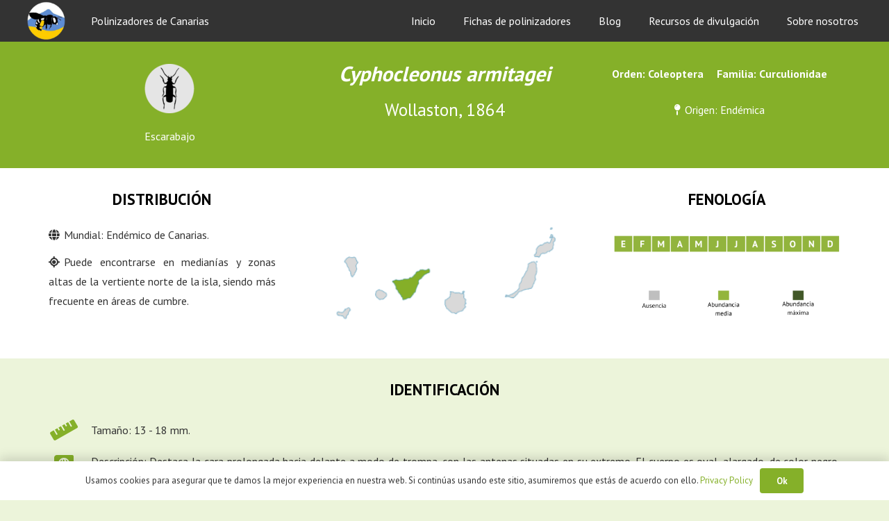

--- FILE ---
content_type: text/html; charset=UTF-8
request_url: https://polinizadoresdecanarias.org/portfolio/cyphocleonus-armitagei/
body_size: 14831
content:
<!DOCTYPE HTML>
<html lang="es">
<head>
	<meta charset="UTF-8">
	<title>Cyphocleonus armitagei &#8211; Polinizadores</title>
<meta name='robots' content='max-image-preview:large' />
<link rel='dns-prefetch' href='//fonts.googleapis.com' />
<link rel="alternate" type="application/rss+xml" title="Polinizadores &raquo; Feed" href="https://polinizadoresdecanarias.org/feed/" />
<link rel="alternate" type="application/rss+xml" title="Polinizadores &raquo; Feed de los comentarios" href="https://polinizadoresdecanarias.org/comments/feed/" />
<meta name="viewport" content="width=device-width, initial-scale=1">
<meta name="SKYPE_TOOLBAR" content="SKYPE_TOOLBAR_PARSER_COMPATIBLE">
<meta name="theme-color" content="#f6f6f6">
<meta property="og:title" content="Cyphocleonus armitagei &#8211; Polinizadores">
<meta property="og:url" content="https://polinizadoresdecanarias.org/portfolio/cyphocleonus-armitagei/">
<meta property="og:locale" content="es_ES">
<meta property="og:site_name" content="Polinizadores">
<meta property="og:type" content="article">
<meta property="og:image" content="https://polinizadoresdecanarias.org/wp-content/uploads/2023/04/Cyphocleonus-armitagei-2-DS-1024x683.jpg" itemprop="image">
<script>
window._wpemojiSettings = {"baseUrl":"https:\/\/s.w.org\/images\/core\/emoji\/14.0.0\/72x72\/","ext":".png","svgUrl":"https:\/\/s.w.org\/images\/core\/emoji\/14.0.0\/svg\/","svgExt":".svg","source":{"concatemoji":"https:\/\/polinizadoresdecanarias.org\/wp-includes\/js\/wp-emoji-release.min.js?ver=6.4.7"}};
/*! This file is auto-generated */
!function(i,n){var o,s,e;function c(e){try{var t={supportTests:e,timestamp:(new Date).valueOf()};sessionStorage.setItem(o,JSON.stringify(t))}catch(e){}}function p(e,t,n){e.clearRect(0,0,e.canvas.width,e.canvas.height),e.fillText(t,0,0);var t=new Uint32Array(e.getImageData(0,0,e.canvas.width,e.canvas.height).data),r=(e.clearRect(0,0,e.canvas.width,e.canvas.height),e.fillText(n,0,0),new Uint32Array(e.getImageData(0,0,e.canvas.width,e.canvas.height).data));return t.every(function(e,t){return e===r[t]})}function u(e,t,n){switch(t){case"flag":return n(e,"\ud83c\udff3\ufe0f\u200d\u26a7\ufe0f","\ud83c\udff3\ufe0f\u200b\u26a7\ufe0f")?!1:!n(e,"\ud83c\uddfa\ud83c\uddf3","\ud83c\uddfa\u200b\ud83c\uddf3")&&!n(e,"\ud83c\udff4\udb40\udc67\udb40\udc62\udb40\udc65\udb40\udc6e\udb40\udc67\udb40\udc7f","\ud83c\udff4\u200b\udb40\udc67\u200b\udb40\udc62\u200b\udb40\udc65\u200b\udb40\udc6e\u200b\udb40\udc67\u200b\udb40\udc7f");case"emoji":return!n(e,"\ud83e\udef1\ud83c\udffb\u200d\ud83e\udef2\ud83c\udfff","\ud83e\udef1\ud83c\udffb\u200b\ud83e\udef2\ud83c\udfff")}return!1}function f(e,t,n){var r="undefined"!=typeof WorkerGlobalScope&&self instanceof WorkerGlobalScope?new OffscreenCanvas(300,150):i.createElement("canvas"),a=r.getContext("2d",{willReadFrequently:!0}),o=(a.textBaseline="top",a.font="600 32px Arial",{});return e.forEach(function(e){o[e]=t(a,e,n)}),o}function t(e){var t=i.createElement("script");t.src=e,t.defer=!0,i.head.appendChild(t)}"undefined"!=typeof Promise&&(o="wpEmojiSettingsSupports",s=["flag","emoji"],n.supports={everything:!0,everythingExceptFlag:!0},e=new Promise(function(e){i.addEventListener("DOMContentLoaded",e,{once:!0})}),new Promise(function(t){var n=function(){try{var e=JSON.parse(sessionStorage.getItem(o));if("object"==typeof e&&"number"==typeof e.timestamp&&(new Date).valueOf()<e.timestamp+604800&&"object"==typeof e.supportTests)return e.supportTests}catch(e){}return null}();if(!n){if("undefined"!=typeof Worker&&"undefined"!=typeof OffscreenCanvas&&"undefined"!=typeof URL&&URL.createObjectURL&&"undefined"!=typeof Blob)try{var e="postMessage("+f.toString()+"("+[JSON.stringify(s),u.toString(),p.toString()].join(",")+"));",r=new Blob([e],{type:"text/javascript"}),a=new Worker(URL.createObjectURL(r),{name:"wpTestEmojiSupports"});return void(a.onmessage=function(e){c(n=e.data),a.terminate(),t(n)})}catch(e){}c(n=f(s,u,p))}t(n)}).then(function(e){for(var t in e)n.supports[t]=e[t],n.supports.everything=n.supports.everything&&n.supports[t],"flag"!==t&&(n.supports.everythingExceptFlag=n.supports.everythingExceptFlag&&n.supports[t]);n.supports.everythingExceptFlag=n.supports.everythingExceptFlag&&!n.supports.flag,n.DOMReady=!1,n.readyCallback=function(){n.DOMReady=!0}}).then(function(){return e}).then(function(){var e;n.supports.everything||(n.readyCallback(),(e=n.source||{}).concatemoji?t(e.concatemoji):e.wpemoji&&e.twemoji&&(t(e.twemoji),t(e.wpemoji)))}))}((window,document),window._wpemojiSettings);
</script>
<style id='wp-emoji-styles-inline-css'>

	img.wp-smiley, img.emoji {
		display: inline !important;
		border: none !important;
		box-shadow: none !important;
		height: 1em !important;
		width: 1em !important;
		margin: 0 0.07em !important;
		vertical-align: -0.1em !important;
		background: none !important;
		padding: 0 !important;
	}
</style>
<style id='classic-theme-styles-inline-css'>
/*! This file is auto-generated */
.wp-block-button__link{color:#fff;background-color:#32373c;border-radius:9999px;box-shadow:none;text-decoration:none;padding:calc(.667em + 2px) calc(1.333em + 2px);font-size:1.125em}.wp-block-file__button{background:#32373c;color:#fff;text-decoration:none}
</style>
<style id='global-styles-inline-css'>
body{--wp--preset--color--black: #000000;--wp--preset--color--cyan-bluish-gray: #abb8c3;--wp--preset--color--white: #ffffff;--wp--preset--color--pale-pink: #f78da7;--wp--preset--color--vivid-red: #cf2e2e;--wp--preset--color--luminous-vivid-orange: #ff6900;--wp--preset--color--luminous-vivid-amber: #fcb900;--wp--preset--color--light-green-cyan: #7bdcb5;--wp--preset--color--vivid-green-cyan: #00d084;--wp--preset--color--pale-cyan-blue: #8ed1fc;--wp--preset--color--vivid-cyan-blue: #0693e3;--wp--preset--color--vivid-purple: #9b51e0;--wp--preset--gradient--vivid-cyan-blue-to-vivid-purple: linear-gradient(135deg,rgba(6,147,227,1) 0%,rgb(155,81,224) 100%);--wp--preset--gradient--light-green-cyan-to-vivid-green-cyan: linear-gradient(135deg,rgb(122,220,180) 0%,rgb(0,208,130) 100%);--wp--preset--gradient--luminous-vivid-amber-to-luminous-vivid-orange: linear-gradient(135deg,rgba(252,185,0,1) 0%,rgba(255,105,0,1) 100%);--wp--preset--gradient--luminous-vivid-orange-to-vivid-red: linear-gradient(135deg,rgba(255,105,0,1) 0%,rgb(207,46,46) 100%);--wp--preset--gradient--very-light-gray-to-cyan-bluish-gray: linear-gradient(135deg,rgb(238,238,238) 0%,rgb(169,184,195) 100%);--wp--preset--gradient--cool-to-warm-spectrum: linear-gradient(135deg,rgb(74,234,220) 0%,rgb(151,120,209) 20%,rgb(207,42,186) 40%,rgb(238,44,130) 60%,rgb(251,105,98) 80%,rgb(254,248,76) 100%);--wp--preset--gradient--blush-light-purple: linear-gradient(135deg,rgb(255,206,236) 0%,rgb(152,150,240) 100%);--wp--preset--gradient--blush-bordeaux: linear-gradient(135deg,rgb(254,205,165) 0%,rgb(254,45,45) 50%,rgb(107,0,62) 100%);--wp--preset--gradient--luminous-dusk: linear-gradient(135deg,rgb(255,203,112) 0%,rgb(199,81,192) 50%,rgb(65,88,208) 100%);--wp--preset--gradient--pale-ocean: linear-gradient(135deg,rgb(255,245,203) 0%,rgb(182,227,212) 50%,rgb(51,167,181) 100%);--wp--preset--gradient--electric-grass: linear-gradient(135deg,rgb(202,248,128) 0%,rgb(113,206,126) 100%);--wp--preset--gradient--midnight: linear-gradient(135deg,rgb(2,3,129) 0%,rgb(40,116,252) 100%);--wp--preset--font-size--small: 13px;--wp--preset--font-size--medium: 20px;--wp--preset--font-size--large: 36px;--wp--preset--font-size--x-large: 42px;--wp--preset--spacing--20: 0.44rem;--wp--preset--spacing--30: 0.67rem;--wp--preset--spacing--40: 1rem;--wp--preset--spacing--50: 1.5rem;--wp--preset--spacing--60: 2.25rem;--wp--preset--spacing--70: 3.38rem;--wp--preset--spacing--80: 5.06rem;--wp--preset--shadow--natural: 6px 6px 9px rgba(0, 0, 0, 0.2);--wp--preset--shadow--deep: 12px 12px 50px rgba(0, 0, 0, 0.4);--wp--preset--shadow--sharp: 6px 6px 0px rgba(0, 0, 0, 0.2);--wp--preset--shadow--outlined: 6px 6px 0px -3px rgba(255, 255, 255, 1), 6px 6px rgba(0, 0, 0, 1);--wp--preset--shadow--crisp: 6px 6px 0px rgba(0, 0, 0, 1);}:where(.is-layout-flex){gap: 0.5em;}:where(.is-layout-grid){gap: 0.5em;}body .is-layout-flow > .alignleft{float: left;margin-inline-start: 0;margin-inline-end: 2em;}body .is-layout-flow > .alignright{float: right;margin-inline-start: 2em;margin-inline-end: 0;}body .is-layout-flow > .aligncenter{margin-left: auto !important;margin-right: auto !important;}body .is-layout-constrained > .alignleft{float: left;margin-inline-start: 0;margin-inline-end: 2em;}body .is-layout-constrained > .alignright{float: right;margin-inline-start: 2em;margin-inline-end: 0;}body .is-layout-constrained > .aligncenter{margin-left: auto !important;margin-right: auto !important;}body .is-layout-constrained > :where(:not(.alignleft):not(.alignright):not(.alignfull)){max-width: var(--wp--style--global--content-size);margin-left: auto !important;margin-right: auto !important;}body .is-layout-constrained > .alignwide{max-width: var(--wp--style--global--wide-size);}body .is-layout-flex{display: flex;}body .is-layout-flex{flex-wrap: wrap;align-items: center;}body .is-layout-flex > *{margin: 0;}body .is-layout-grid{display: grid;}body .is-layout-grid > *{margin: 0;}:where(.wp-block-columns.is-layout-flex){gap: 2em;}:where(.wp-block-columns.is-layout-grid){gap: 2em;}:where(.wp-block-post-template.is-layout-flex){gap: 1.25em;}:where(.wp-block-post-template.is-layout-grid){gap: 1.25em;}.has-black-color{color: var(--wp--preset--color--black) !important;}.has-cyan-bluish-gray-color{color: var(--wp--preset--color--cyan-bluish-gray) !important;}.has-white-color{color: var(--wp--preset--color--white) !important;}.has-pale-pink-color{color: var(--wp--preset--color--pale-pink) !important;}.has-vivid-red-color{color: var(--wp--preset--color--vivid-red) !important;}.has-luminous-vivid-orange-color{color: var(--wp--preset--color--luminous-vivid-orange) !important;}.has-luminous-vivid-amber-color{color: var(--wp--preset--color--luminous-vivid-amber) !important;}.has-light-green-cyan-color{color: var(--wp--preset--color--light-green-cyan) !important;}.has-vivid-green-cyan-color{color: var(--wp--preset--color--vivid-green-cyan) !important;}.has-pale-cyan-blue-color{color: var(--wp--preset--color--pale-cyan-blue) !important;}.has-vivid-cyan-blue-color{color: var(--wp--preset--color--vivid-cyan-blue) !important;}.has-vivid-purple-color{color: var(--wp--preset--color--vivid-purple) !important;}.has-black-background-color{background-color: var(--wp--preset--color--black) !important;}.has-cyan-bluish-gray-background-color{background-color: var(--wp--preset--color--cyan-bluish-gray) !important;}.has-white-background-color{background-color: var(--wp--preset--color--white) !important;}.has-pale-pink-background-color{background-color: var(--wp--preset--color--pale-pink) !important;}.has-vivid-red-background-color{background-color: var(--wp--preset--color--vivid-red) !important;}.has-luminous-vivid-orange-background-color{background-color: var(--wp--preset--color--luminous-vivid-orange) !important;}.has-luminous-vivid-amber-background-color{background-color: var(--wp--preset--color--luminous-vivid-amber) !important;}.has-light-green-cyan-background-color{background-color: var(--wp--preset--color--light-green-cyan) !important;}.has-vivid-green-cyan-background-color{background-color: var(--wp--preset--color--vivid-green-cyan) !important;}.has-pale-cyan-blue-background-color{background-color: var(--wp--preset--color--pale-cyan-blue) !important;}.has-vivid-cyan-blue-background-color{background-color: var(--wp--preset--color--vivid-cyan-blue) !important;}.has-vivid-purple-background-color{background-color: var(--wp--preset--color--vivid-purple) !important;}.has-black-border-color{border-color: var(--wp--preset--color--black) !important;}.has-cyan-bluish-gray-border-color{border-color: var(--wp--preset--color--cyan-bluish-gray) !important;}.has-white-border-color{border-color: var(--wp--preset--color--white) !important;}.has-pale-pink-border-color{border-color: var(--wp--preset--color--pale-pink) !important;}.has-vivid-red-border-color{border-color: var(--wp--preset--color--vivid-red) !important;}.has-luminous-vivid-orange-border-color{border-color: var(--wp--preset--color--luminous-vivid-orange) !important;}.has-luminous-vivid-amber-border-color{border-color: var(--wp--preset--color--luminous-vivid-amber) !important;}.has-light-green-cyan-border-color{border-color: var(--wp--preset--color--light-green-cyan) !important;}.has-vivid-green-cyan-border-color{border-color: var(--wp--preset--color--vivid-green-cyan) !important;}.has-pale-cyan-blue-border-color{border-color: var(--wp--preset--color--pale-cyan-blue) !important;}.has-vivid-cyan-blue-border-color{border-color: var(--wp--preset--color--vivid-cyan-blue) !important;}.has-vivid-purple-border-color{border-color: var(--wp--preset--color--vivid-purple) !important;}.has-vivid-cyan-blue-to-vivid-purple-gradient-background{background: var(--wp--preset--gradient--vivid-cyan-blue-to-vivid-purple) !important;}.has-light-green-cyan-to-vivid-green-cyan-gradient-background{background: var(--wp--preset--gradient--light-green-cyan-to-vivid-green-cyan) !important;}.has-luminous-vivid-amber-to-luminous-vivid-orange-gradient-background{background: var(--wp--preset--gradient--luminous-vivid-amber-to-luminous-vivid-orange) !important;}.has-luminous-vivid-orange-to-vivid-red-gradient-background{background: var(--wp--preset--gradient--luminous-vivid-orange-to-vivid-red) !important;}.has-very-light-gray-to-cyan-bluish-gray-gradient-background{background: var(--wp--preset--gradient--very-light-gray-to-cyan-bluish-gray) !important;}.has-cool-to-warm-spectrum-gradient-background{background: var(--wp--preset--gradient--cool-to-warm-spectrum) !important;}.has-blush-light-purple-gradient-background{background: var(--wp--preset--gradient--blush-light-purple) !important;}.has-blush-bordeaux-gradient-background{background: var(--wp--preset--gradient--blush-bordeaux) !important;}.has-luminous-dusk-gradient-background{background: var(--wp--preset--gradient--luminous-dusk) !important;}.has-pale-ocean-gradient-background{background: var(--wp--preset--gradient--pale-ocean) !important;}.has-electric-grass-gradient-background{background: var(--wp--preset--gradient--electric-grass) !important;}.has-midnight-gradient-background{background: var(--wp--preset--gradient--midnight) !important;}.has-small-font-size{font-size: var(--wp--preset--font-size--small) !important;}.has-medium-font-size{font-size: var(--wp--preset--font-size--medium) !important;}.has-large-font-size{font-size: var(--wp--preset--font-size--large) !important;}.has-x-large-font-size{font-size: var(--wp--preset--font-size--x-large) !important;}
.wp-block-navigation a:where(:not(.wp-element-button)){color: inherit;}
:where(.wp-block-post-template.is-layout-flex){gap: 1.25em;}:where(.wp-block-post-template.is-layout-grid){gap: 1.25em;}
:where(.wp-block-columns.is-layout-flex){gap: 2em;}:where(.wp-block-columns.is-layout-grid){gap: 2em;}
.wp-block-pullquote{font-size: 1.5em;line-height: 1.6;}
</style>
<link rel='stylesheet' id='input-scanner-style-css' href='https://polinizadoresdecanarias.org/wp-content/plugins/input-scanner/assets/scanner.css?ver=6.4.7' media='all' />
<link rel='stylesheet' id='us-fonts-css' href='https://fonts.googleapis.com/css?family=PT+Sans%3A700%2C400&#038;display=swap&#038;ver=6.4.7' media='all' />
<style id='akismet-widget-style-inline-css'>

			.a-stats {
				--akismet-color-mid-green: #357b49;
				--akismet-color-white: #fff;
				--akismet-color-light-grey: #f6f7f7;

				max-width: 350px;
				width: auto;
			}

			.a-stats * {
				all: unset;
				box-sizing: border-box;
			}

			.a-stats strong {
				font-weight: 600;
			}

			.a-stats a.a-stats__link,
			.a-stats a.a-stats__link:visited,
			.a-stats a.a-stats__link:active {
				background: var(--akismet-color-mid-green);
				border: none;
				box-shadow: none;
				border-radius: 8px;
				color: var(--akismet-color-white);
				cursor: pointer;
				display: block;
				font-family: -apple-system, BlinkMacSystemFont, 'Segoe UI', 'Roboto', 'Oxygen-Sans', 'Ubuntu', 'Cantarell', 'Helvetica Neue', sans-serif;
				font-weight: 500;
				padding: 12px;
				text-align: center;
				text-decoration: none;
				transition: all 0.2s ease;
			}

			/* Extra specificity to deal with TwentyTwentyOne focus style */
			.widget .a-stats a.a-stats__link:focus {
				background: var(--akismet-color-mid-green);
				color: var(--akismet-color-white);
				text-decoration: none;
			}

			.a-stats a.a-stats__link:hover {
				filter: brightness(110%);
				box-shadow: 0 4px 12px rgba(0, 0, 0, 0.06), 0 0 2px rgba(0, 0, 0, 0.16);
			}

			.a-stats .count {
				color: var(--akismet-color-white);
				display: block;
				font-size: 1.5em;
				line-height: 1.4;
				padding: 0 13px;
				white-space: nowrap;
			}
		
</style>
<link rel='stylesheet' id='us-style-css' href='https://polinizadoresdecanarias.org/wp-content/themes/Impreza/css/style.min.css?ver=8.1' media='all' />
<link rel='stylesheet' id='bsf-Defaults-css' href='https://polinizadoresdecanarias.org/wp-content/uploads/smile_fonts/Defaults/Defaults.css?ver=3.19.7' media='all' />
<link rel="https://api.w.org/" href="https://polinizadoresdecanarias.org/wp-json/" /><link rel="EditURI" type="application/rsd+xml" title="RSD" href="https://polinizadoresdecanarias.org/xmlrpc.php?rsd" />
<meta name="generator" content="WordPress 6.4.7" />
<link rel="canonical" href="https://polinizadoresdecanarias.org/portfolio/cyphocleonus-armitagei/" />
<link rel='shortlink' href='https://polinizadoresdecanarias.org/?p=1136' />
<link rel="alternate" type="application/json+oembed" href="https://polinizadoresdecanarias.org/wp-json/oembed/1.0/embed?url=https%3A%2F%2Fpolinizadoresdecanarias.org%2Fportfolio%2Fcyphocleonus-armitagei%2F" />
<link rel="alternate" type="text/xml+oembed" href="https://polinizadoresdecanarias.org/wp-json/oembed/1.0/embed?url=https%3A%2F%2Fpolinizadoresdecanarias.org%2Fportfolio%2Fcyphocleonus-armitagei%2F&#038;format=xml" />
		<script>
			if ( ! /Android|webOS|iPhone|iPad|iPod|BlackBerry|IEMobile|Opera Mini/i.test( navigator.userAgent ) ) {
				var root = document.getElementsByTagName( 'html' )[ 0 ]
				root.className += " no-touch";
			}
		</script>
		<meta name="generator" content="Powered by WPBakery Page Builder - drag and drop page builder for WordPress."/>
<link rel="icon" href="https://polinizadoresdecanarias.org/wp-content/uploads/2023/02/803x846-150x150.png" sizes="32x32" />
<link rel="icon" href="https://polinizadoresdecanarias.org/wp-content/uploads/2023/02/803x846.png" sizes="192x192" />
<link rel="apple-touch-icon" href="https://polinizadoresdecanarias.org/wp-content/uploads/2023/02/803x846.png" />
<meta name="msapplication-TileImage" content="https://polinizadoresdecanarias.org/wp-content/uploads/2023/02/803x846.png" />
<noscript><style> .wpb_animate_when_almost_visible { opacity: 1; }</style></noscript>		<style id="us-icon-fonts">@font-face{font-display:block;font-style:normal;font-family:"fontawesome";font-weight:900;src:url("https://polinizadoresdecanarias.org/wp-content/themes/Impreza/fonts/fa-solid-900.woff2?ver=8.1") format("woff2"),url("https://polinizadoresdecanarias.org/wp-content/themes/Impreza/fonts/fa-solid-900.woff?ver=8.1") format("woff")}.fas{font-family:"fontawesome";font-weight:900}@font-face{font-display:block;font-style:normal;font-family:"fontawesome";font-weight:400;src:url("https://polinizadoresdecanarias.org/wp-content/themes/Impreza/fonts/fa-regular-400.woff2?ver=8.1") format("woff2"),url("https://polinizadoresdecanarias.org/wp-content/themes/Impreza/fonts/fa-regular-400.woff?ver=8.1") format("woff")}.far{font-family:"fontawesome";font-weight:400}@font-face{font-display:block;font-style:normal;font-family:"fontawesome";font-weight:300;src:url("https://polinizadoresdecanarias.org/wp-content/themes/Impreza/fonts/fa-light-300.woff2?ver=8.1") format("woff2"),url("https://polinizadoresdecanarias.org/wp-content/themes/Impreza/fonts/fa-light-300.woff?ver=8.1") format("woff")}.fal{font-family:"fontawesome";font-weight:300}@font-face{font-display:block;font-style:normal;font-family:"Font Awesome 5 Duotone";font-weight:900;src:url("https://polinizadoresdecanarias.org/wp-content/themes/Impreza/fonts/fa-duotone-900.woff2?ver=8.1") format("woff2"),url("https://polinizadoresdecanarias.org/wp-content/themes/Impreza/fonts/fa-duotone-900.woff?ver=8.1") format("woff")}.fad{font-family:"Font Awesome 5 Duotone";font-weight:900}.fad{position:relative}.fad:before{position:absolute}.fad:after{opacity:0.4}@font-face{font-display:block;font-style:normal;font-family:"Font Awesome 5 Brands";font-weight:400;src:url("https://polinizadoresdecanarias.org/wp-content/themes/Impreza/fonts/fa-brands-400.woff2?ver=8.1") format("woff2"),url("https://polinizadoresdecanarias.org/wp-content/themes/Impreza/fonts/fa-brands-400.woff?ver=8.1") format("woff")}.fab{font-family:"Font Awesome 5 Brands";font-weight:400}@font-face{font-display:block;font-style:normal;font-family:"Material Icons";font-weight:400;src:url("https://polinizadoresdecanarias.org/wp-content/themes/Impreza/fonts/material-icons.woff2?ver=8.1") format("woff2"),url("https://polinizadoresdecanarias.org/wp-content/themes/Impreza/fonts/material-icons.woff?ver=8.1") format("woff")}.material-icons{font-family:"Material Icons";font-weight:400}</style>
				<style id="us-theme-options-css">:root{--color-header-middle-bg:#ffffff;--color-header-middle-bg-grad:#ffffff;--color-header-middle-text:#333333;--color-header-middle-text-hover:#85b029;--color-header-transparent-bg:transparent;--color-header-transparent-bg-grad:transparent;--color-header-transparent-text:#ffffff;--color-header-transparent-text-hover:#85b029;--color-chrome-toolbar:#f6f6f6;--color-chrome-toolbar-grad:#f6f6f6;--color-header-top-bg:#f6f6f6;--color-header-top-bg-grad:#f6f6f6;--color-header-top-text:#666666;--color-header-top-text-hover:#85b029;--color-header-top-transparent-bg:rgba(0,0,0,0.2);--color-header-top-transparent-bg-grad:rgba(0,0,0,0.2);--color-header-top-transparent-text:rgba(255,255,255,0.66);--color-header-top-transparent-text-hover:#fff;--color-content-bg:#ffffff;--color-content-bg-grad:#ffffff;--color-content-bg-alt:#ecf4da;--color-content-bg-alt-grad:#ecf4da;--color-content-border:#ebebeb;--color-content-heading:#000000;--color-content-heading-grad:#000000;--color-content-text:#333333;--color-content-link:#85b029;--color-content-link-hover:#000000;--color-content-primary:#85b029;--color-content-primary-grad:#85b029;--color-content-secondary:#333333;--color-content-secondary-grad:#333333;--color-content-faded:#999999;--color-content-overlay:rgba(0,0,0,0.75);--color-content-overlay-grad:rgba(0,0,0,0.75);--color-alt-content-bg:#f6f6f6;--color-alt-content-bg-grad:#f6f6f6;--color-alt-content-bg-alt:#ecf4da;--color-alt-content-bg-alt-grad:#ecf4da;--color-alt-content-border:#e5e5e5;--color-alt-content-heading:#85b029;--color-alt-content-heading-grad:#85b029;--color-alt-content-text:#000000;--color-alt-content-link:#85b029;--color-alt-content-link-hover:#000000;--color-alt-content-primary:#85b029;--color-alt-content-primary-grad:#85b029;--color-alt-content-secondary:#333333;--color-alt-content-secondary-grad:#333333;--color-alt-content-faded:#999999;--color-alt-content-overlay:rgba(255,166,51,0.85);--color-alt-content-overlay-grad:rgba(255,166,51,0.85);--color-footer-bg:#ffffff;--color-footer-bg-grad:#ffffff;--color-footer-bg-alt:#f6f6f6;--color-footer-bg-alt-grad:#f6f6f6;--color-footer-border:#ebebeb;--color-footer-text:#999999;--color-footer-link:#666666;--color-footer-link-hover:#85b029;--color-subfooter-bg:#f6f6f6;--color-subfooter-bg-grad:#f6f6f6;--color-subfooter-bg-alt:#ffffff;--color-subfooter-bg-alt-grad:#ffffff;--color-subfooter-border:#e2e2e2;--color-subfooter-text:#666666;--color-subfooter-link:#85b029;--color-subfooter-link-hover:#000000;--color-content-primary-faded:rgba(133,176,41,0.15);--box-shadow:0 5px 15px rgba(0,0,0,.15);--box-shadow-up:0 -5px 15px rgba(0,0,0,.15);--site-content-width:1140px;--font-body:"PT Sans",sans-serif;--font-h1:"PT Sans",sans-serif;--font-h2:"PT Sans",sans-serif;--font-h3:"PT Sans",sans-serif;--font-h4:"PT Sans",sans-serif;--font-h5:"PT Sans",sans-serif;--font-h6:"PT Sans",sans-serif}html,.l-header .widget,.menu-item-object-us_page_block{font-family:var(--font-body);font-weight:400;font-size:16px;line-height:28px}h1{font-family:var(--font-h1);font-weight:400;font-size:3.0rem;line-height:1.2;letter-spacing:0;margin-bottom:1.5rem}h2{font-family:var(--font-h2);font-weight:400;font-size:2.0rem;line-height:1.2;letter-spacing:0;margin-bottom:1.5rem}h3{font-family:var(--font-h3);font-weight:400;font-size:1.7rem;line-height:1.2;letter-spacing:0;margin-bottom:1.5rem}.widgettitle,h4{font-family:var(--font-h4);font-weight:400;font-size:1.5rem;line-height:1.2;letter-spacing:0;margin-bottom:1.5rem}h5{font-family:var(--font-h5);font-weight:400;font-size:1.4rem;line-height:1.2;letter-spacing:0;margin-bottom:1.5rem}h6{font-family:var(--font-h6);font-weight:400;font-size:1.3rem;line-height:1.2;letter-spacing:0;margin-bottom:1.5rem}@media (max-width:767px){html{font-size:16px;line-height:28px}h1{font-size:3.0rem}h1.vc_custom_heading:not([class*="us_custom_"]){font-size:3.0rem!important}h2{font-size:2.0rem}h2.vc_custom_heading:not([class*="us_custom_"]){font-size:2.0rem!important}h3{font-size:1.7rem}h3.vc_custom_heading:not([class*="us_custom_"]){font-size:1.7rem!important}h4,.widgettitle{font-size:1.5rem}h4.vc_custom_heading:not([class*="us_custom_"]){font-size:1.5rem!important}h5{font-size:1.4rem}h5.vc_custom_heading:not([class*="us_custom_"]){font-size:1.4rem!important}h6{font-size:1.3rem}h6.vc_custom_heading:not([class*="us_custom_"]){font-size:1.3rem!important}}body{background:var(--color-content-bg-alt)}.l-canvas.type_boxed,.l-canvas.type_boxed .l-subheader,.l-canvas.type_boxed~.l-footer{max-width:1300px}.l-subheader-h,.l-section-h,.l-main .aligncenter,.w-tabs-section-content-h{max-width:1140px}.post-password-form{max-width:calc(1140px + 5rem)}@media screen and (max-width:1220px){.l-main .aligncenter{max-width:calc(100vw - 5rem)}}.wpb_text_column:not(:last-child){margin-bottom:1.5rem}@media (min-width:1281px){body.usb_preview .hide_on_default{opacity:0.25!important}body:not(.usb_preview) .hide_on_default{display:none!important}}@media (min-width:1025px) and (max-width:1280px){body.usb_preview .hide_on_laptops{opacity:0.25!important}body:not(.usb_preview) .hide_on_laptops{display:none!important}}@media (min-width:601px) and (max-width:1024px){body.usb_preview .hide_on_tablets{opacity:0.25!important}body:not(.usb_preview) .hide_on_tablets{display:none!important}}@media (max-width:600px){body.usb_preview .hide_on_mobiles{opacity:0.25!important}body:not(.usb_preview) .hide_on_mobiles{display:none!important}}@media (max-width:1280px){.g-cols.laptops-cols_1{grid-template-columns:100%}.g-cols.laptops-cols_2{grid-template-columns:repeat(2,1fr)}.g-cols.laptops-cols_3{grid-template-columns:repeat(3,1fr)}.g-cols.laptops-cols_4{grid-template-columns:repeat(4,1fr)}.g-cols.laptops-cols_5{grid-template-columns:repeat(5,1fr)}.g-cols.laptops-cols_6{grid-template-columns:repeat(6,1fr)}.g-cols.laptops-cols_1-2{grid-template-columns:1fr 2fr}.g-cols.laptops-cols_2-1{grid-template-columns:2fr 1fr}.g-cols.laptops-cols_2-3{grid-template-columns:2fr 3fr}.g-cols.laptops-cols_3-2{grid-template-columns:3fr 2fr}.g-cols.laptops-cols_1-3{grid-template-columns:1fr 3fr}.g-cols.laptops-cols_3-1{grid-template-columns:3fr 1fr}.g-cols.laptops-cols_1-4{grid-template-columns:1fr 4fr}.g-cols.laptops-cols_4-1{grid-template-columns:4fr 1fr}.g-cols.laptops-cols_1-5{grid-template-columns:1fr 5fr}.g-cols.laptops-cols_5-1{grid-template-columns:5fr 1fr}.g-cols.laptops-cols_1-2-1{grid-template-columns:1fr 2fr 1fr}}@media (max-width:1024px){.g-cols.tablets-cols_1{grid-template-columns:100%}.g-cols.tablets-cols_2{grid-template-columns:repeat(2,1fr)}.g-cols.tablets-cols_3{grid-template-columns:repeat(3,1fr)}.g-cols.tablets-cols_4{grid-template-columns:repeat(4,1fr)}.g-cols.tablets-cols_5{grid-template-columns:repeat(5,1fr)}.g-cols.tablets-cols_6{grid-template-columns:repeat(6,1fr)}.g-cols.tablets-cols_1-2{grid-template-columns:1fr 2fr}.g-cols.tablets-cols_2-1{grid-template-columns:2fr 1fr}.g-cols.tablets-cols_2-3{grid-template-columns:2fr 3fr}.g-cols.tablets-cols_3-2{grid-template-columns:3fr 2fr}.g-cols.tablets-cols_1-3{grid-template-columns:1fr 3fr}.g-cols.tablets-cols_3-1{grid-template-columns:3fr 1fr}.g-cols.tablets-cols_1-4{grid-template-columns:1fr 4fr}.g-cols.tablets-cols_4-1{grid-template-columns:4fr 1fr}.g-cols.tablets-cols_1-5{grid-template-columns:1fr 5fr}.g-cols.tablets-cols_5-1{grid-template-columns:5fr 1fr}.g-cols.tablets-cols_1-2-1{grid-template-columns:1fr 2fr 1fr}}@media (max-width:600px){.g-cols.mobiles-cols_1{grid-template-columns:100%}.g-cols.mobiles-cols_2{grid-template-columns:repeat(2,1fr)}.g-cols.mobiles-cols_3{grid-template-columns:repeat(3,1fr)}.g-cols.mobiles-cols_4{grid-template-columns:repeat(4,1fr)}.g-cols.mobiles-cols_5{grid-template-columns:repeat(5,1fr)}.g-cols.mobiles-cols_6{grid-template-columns:repeat(6,1fr)}.g-cols.mobiles-cols_1-2{grid-template-columns:1fr 2fr}.g-cols.mobiles-cols_2-1{grid-template-columns:2fr 1fr}.g-cols.mobiles-cols_2-3{grid-template-columns:2fr 3fr}.g-cols.mobiles-cols_3-2{grid-template-columns:3fr 2fr}.g-cols.mobiles-cols_1-3{grid-template-columns:1fr 3fr}.g-cols.mobiles-cols_3-1{grid-template-columns:3fr 1fr}.g-cols.mobiles-cols_1-4{grid-template-columns:1fr 4fr}.g-cols.mobiles-cols_4-1{grid-template-columns:4fr 1fr}.g-cols.mobiles-cols_1-5{grid-template-columns:1fr 5fr}.g-cols.mobiles-cols_5-1{grid-template-columns:5fr 1fr}.g-cols.mobiles-cols_1-2-1{grid-template-columns:1fr 2fr 1fr}.g-cols:not([style*="grid-gap"]){grid-gap:1.5rem}}@media (max-width:767px){.l-canvas{overflow:hidden}.g-cols.via_flex.reversed{flex-direction:column-reverse}.g-cols.via_grid.reversed>div:last-of-type{order:-1}.g-cols.via_flex>div:not([class*=" vc_col-"]){width:100%;margin:0 0 1.5rem}.g-cols.via_grid.tablets-cols_inherit.mobiles-cols_1{grid-template-columns:100%}.g-cols.via_flex.type_boxes>div,.g-cols.via_flex.reversed>div:first-child,.g-cols.via_flex:not(.reversed)>div:last-child,.g-cols.via_flex>div.has_bg_color{margin-bottom:0}.g-cols.via_flex.type_default>.wpb_column.stretched{margin-left:-1rem;margin-right:-1rem;width:auto}.g-cols.via_grid>.wpb_column.stretched,.g-cols.via_flex.type_boxes>.wpb_column.stretched{margin-left:-2.5rem;margin-right:-2.5rem;width:auto}.vc_column-inner.type_sticky>.wpb_wrapper,.vc_column_container.type_sticky>.vc_column-inner{top:0!important}}@media (min-width:768px){.l-section.for_sidebar.at_left>div>.l-sidebar{order:-1}.vc_column_container.type_sticky>.vc_column-inner,.vc_column-inner.type_sticky>.wpb_wrapper{position:-webkit-sticky;position:sticky}.l-section.type_sticky{position:-webkit-sticky;position:sticky;top:0;z-index:11;transform:translateZ(0); transition:top 0.3s cubic-bezier(.78,.13,.15,.86) 0.1s}.admin-bar .l-section.type_sticky{top:32px}.l-section.type_sticky>.l-section-h{transition:padding-top 0.3s}.header_hor .l-header.pos_fixed:not(.down)~.l-main .l-section.type_sticky:not(:first-of-type){top:var(--header-sticky-height)}.admin-bar.header_hor .l-header.pos_fixed:not(.down)~.l-main .l-section.type_sticky:not(:first-of-type){top:calc( var(--header-sticky-height) + 32px )}.header_hor .l-header.pos_fixed.sticky:not(.down)~.l-main .l-section.type_sticky:first-of-type>.l-section-h{padding-top:var(--header-sticky-height)}}@media screen and (min-width:1220px){.g-cols.via_flex.type_default>.wpb_column.stretched:first-of-type{margin-left:calc( var(--site-content-width) / 2 + 1.5rem - 50vw)}.g-cols.via_flex.type_default>.wpb_column.stretched:last-of-type{margin-right:calc( var(--site-content-width) / 2 + 1.5rem - 50vw)}.g-cols.via_grid>.wpb_column.stretched:first-of-type,.g-cols.via_flex.type_boxes>.wpb_column.stretched:first-of-type{margin-left:calc( var(--site-content-width) / 2 - 50vw )}.g-cols.via_grid>.wpb_column.stretched:last-of-type,.g-cols.via_flex.type_boxes>.wpb_column.stretched:last-of-type{margin-right:calc( var(--site-content-width) / 2 - 50vw )}}@media (max-width:600px){.w-form-row.for_submit .w-btn{font-size:var(--btn-size-mobiles)!important}}a,button,input[type="submit"],.ui-slider-handle{outline:none!important}.w-toplink,.w-header-show{background:rgba(0,0,0,0.3)}.no-touch .w-toplink.active:hover,.no-touch .w-header-show:hover{background:var(--color-content-primary-grad)}button[type="submit"]:not(.w-btn),input[type="submit"]{font-size:16px;line-height:1.2!important;font-weight:700;font-style:normal;text-transform:none;letter-spacing:0em;border-radius:0.3em;padding:0.8em 1.8em;box-shadow:0 0em 0em rgba(0,0,0,0.2);background:var(--color-content-primary);border-color:transparent;color:#ffffff!important}button[type="submit"]:not(.w-btn):before,input[type="submit"]{border-width:0px}.no-touch button[type="submit"]:not(.w-btn):hover,.no-touch input[type="submit"]:hover{box-shadow:0 0em 0em rgba(0,0,0,0.2);background:var(--color-content-secondary);border-color:transparent;color:#ffffff!important}.us-nav-style_1>*,.navstyle_1>.owl-nav div,.us-btn-style_1{font-size:16px;line-height:1.2!important;font-weight:700;font-style:normal;text-transform:none;letter-spacing:0em;border-radius:0.3em;padding:0.8em 1.8em;background:var(--color-content-primary);border-color:transparent;color:#ffffff!important;box-shadow:0 0em 0em rgba(0,0,0,0.2)}.us-nav-style_1>*:before,.navstyle_1>.owl-nav div:before,.us-btn-style_1:before{border-width:0px}.us-nav-style_1>span.current,.no-touch .us-nav-style_1>a:hover,.no-touch .navstyle_1>.owl-nav div:hover,.no-touch .us-btn-style_1:hover{box-shadow:0 0em 0em rgba(0,0,0,0.2);background:var(--color-content-secondary);border-color:transparent;color:#ffffff!important}.us-nav-style_1>*{min-width:calc(1.2em + 2 * 0.8em)}.us-nav-style_2>*,.navstyle_2>.owl-nav div,.us-btn-style_2{font-family:var(--font-body);font-size:16px;line-height:1.2!important;font-weight:700;font-style:normal;text-transform:none;letter-spacing:0em;border-radius:0.3em;padding:0.8em 1.8em;background:var(--color-content-border);border-color:transparent;color:var(--color-content-text)!important;box-shadow:0 0em 0em rgba(0,0,0,0.2)}.us-nav-style_2>*:before,.navstyle_2>.owl-nav div:before,.us-btn-style_2:before{border-width:0px}.us-nav-style_2>span.current,.no-touch .us-nav-style_2>a:hover,.no-touch .navstyle_2>.owl-nav div:hover,.no-touch .us-btn-style_2:hover{box-shadow:0 0em 0em rgba(0,0,0,0.2);background:var(--color-content-text);border-color:transparent;color:var(--color-content-bg)!important}.us-nav-style_2>*{min-width:calc(1.2em + 2 * 0.8em)}.us-nav-style_3>*,.navstyle_3>.owl-nav div,.us-btn-style_3{font-family:var(--font-body);font-size:1rem;line-height:1.2!important;font-weight:400;font-style:normal;text-transform:none;letter-spacing:0em;border-radius:0.3em;padding:0.8em 1.8em;background:var(--color-content-secondary);border-color:transparent;color:#ffffff!important;box-shadow:0 0em 0em rgba(0,0,0,0.2)}.us-nav-style_3>*:before,.navstyle_3>.owl-nav div:before,.us-btn-style_3:before{border-width:2px}.us-nav-style_3>span.current,.no-touch .us-nav-style_3>a:hover,.no-touch .navstyle_3>.owl-nav div:hover,.no-touch .us-btn-style_3:hover{box-shadow:0 0em 0em rgba(0,0,0,0.2);background:transparent;border-color:var(--color-content-secondary);color:var(--color-content-secondary)!important}.us-nav-style_3>*{min-width:calc(1.2em + 2 * 0.8em)}.w-filter.state_desktop.style_drop_default .w-filter-item-title,.select2-selection,select,textarea,input:not([type="submit"]),.w-form-checkbox,.w-form-radio{font-size:1rem;font-weight:400;letter-spacing:0em;border-width:0px;border-radius:0rem;background:var(--color-content-bg-alt);border-color:var(--color-content-border);color:var(--color-content-text);box-shadow:0px 1px 0px 0px rgba(0,0,0,0.08) inset}body .select2-dropdown{background:var(--color-content-bg-alt);color:var(--color-content-text)}.w-filter.state_desktop.style_drop_default .w-filter-item-title,.select2-selection,select,input:not([type="submit"]){min-height:2.8rem;line-height:2.8rem;padding:0 0.8rem}select{height:2.8rem}textarea{padding:calc(2.8rem/2 + 0px - 0.7em) 0.8rem}.w-filter.state_desktop.style_drop_default .w-filter-item-title:focus,.select2-container--open .select2-selection,select:focus,textarea:focus,input:not([type="submit"]):focus,input:focus + .w-form-checkbox,input:focus + .w-form-radio{box-shadow:0px 0px 0px 2px var(--color-content-primary)}.w-filter-item[data-ui_type="dropdown"] .w-filter-item-values:after,.w-filter.state_desktop.style_drop_default .w-filter-item-title:after,.w-order-select:after,.select2-selection__arrow:after,.w-search-form-btn,.widget_search form:after,.w-form-row-field:after{font-size:1rem;margin:0 0.8rem;color:var(--color-content-text)}.w-form-row-field>i{font-size:1rem;top:calc(2.8rem/2);margin:0px;padding:0 0.8rem;color:var(--color-content-text)}.w-form-row.with_icon input,.w-form-row.with_icon textarea,.w-form-row.with_icon select{padding-left:calc(1.8em + 0.8rem)}.w-form-row.move_label .w-form-row-label{font-size:1rem;top:calc(2.8rem/2 + 0px - 0.7em);margin:0 0.8rem;background-color:var(--color-content-bg-alt);color:var(--color-content-text)}.w-form-row.with_icon.move_label .w-form-row-label{margin-left:calc(1.6em + 0.8rem)}.color_alternate input:not([type="submit"]),.color_alternate textarea,.color_alternate select,.color_alternate .w-form-checkbox,.color_alternate .w-form-radio,.color_alternate .move_label .w-form-row-label{background:var(--color-alt-content-bg-alt-grad)}.color_footer-top input:not([type="submit"]),.color_footer-top textarea,.color_footer-top select,.color_footer-top .w-form-checkbox,.color_footer-top .w-form-radio,.color_footer-top .w-form-row.move_label .w-form-row-label{background:var(--color-subfooter-bg-alt-grad)}.color_footer-bottom input:not([type="submit"]),.color_footer-bottom textarea,.color_footer-bottom select,.color_footer-bottom .w-form-checkbox,.color_footer-bottom .w-form-radio,.color_footer-bottom .w-form-row.move_label .w-form-row-label{background:var(--color-footer-bg-alt-grad)}.color_alternate input:not([type="submit"]),.color_alternate textarea,.color_alternate select,.color_alternate .w-form-checkbox,.color_alternate .w-form-radio{border-color:var(--color-alt-content-border)}.color_footer-top input:not([type="submit"]),.color_footer-top textarea,.color_footer-top select,.color_footer-top .w-form-checkbox,.color_footer-top .w-form-radio{border-color:var(--color-subfooter-border)}.color_footer-bottom input:not([type="submit"]),.color_footer-bottom textarea,.color_footer-bottom select,.color_footer-bottom .w-form-checkbox,.color_footer-bottom .w-form-radio{border-color:var(--color-footer-border)}.color_alternate input:not([type="submit"]),.color_alternate textarea,.color_alternate select,.color_alternate .w-form-checkbox,.color_alternate .w-form-radio,.color_alternate .w-form-row-field>i,.color_alternate .w-form-row-field:after,.color_alternate .widget_search form:after,.color_footer-top input:not([type="submit"]),.color_footer-top textarea,.color_footer-top select,.color_footer-top .w-form-checkbox,.color_footer-top .w-form-radio,.color_footer-top .w-form-row-field>i,.color_footer-top .w-form-row-field:after,.color_footer-top .widget_search form:after,.color_footer-bottom input:not([type="submit"]),.color_footer-bottom textarea,.color_footer-bottom select,.color_footer-bottom .w-form-checkbox,.color_footer-bottom .w-form-radio,.color_footer-bottom .w-form-row-field>i,.color_footer-bottom .w-form-row-field:after,.color_footer-bottom .widget_search form:after{color:inherit}.style_phone6-1>*{background-image:url(https://polinizadoresdecanarias.org/wp-content/themes/Impreza/img/phone-6-black-real.png)}.style_phone6-2>*{background-image:url(https://polinizadoresdecanarias.org/wp-content/themes/Impreza/img/phone-6-white-real.png)}.style_phone6-3>*{background-image:url(https://polinizadoresdecanarias.org/wp-content/themes/Impreza/img/phone-6-black-flat.png)}.style_phone6-4>*{background-image:url(https://polinizadoresdecanarias.org/wp-content/themes/Impreza/img/phone-6-white-flat.png)}.leaflet-default-icon-path{background-image:url(https://polinizadoresdecanarias.org/wp-content/themes/Impreza/common/css/vendor/images/marker-icon.png)}</style>
				<style id="us-header-css"> .l-subheader.at_middle,.l-subheader.at_middle .w-dropdown-list,.l-subheader.at_middle .type_mobile .w-nav-list.level_1{background:var(--color-header-middle-bg);color:var(--color-header-middle-text)}.no-touch .l-subheader.at_middle a:hover,.no-touch .l-header.bg_transparent .l-subheader.at_middle .w-dropdown.opened a:hover{color:var(--color-header-middle-text-hover)}.l-header.bg_transparent:not(.sticky) .l-subheader.at_middle{background:var(--color-header-transparent-bg);color:var(--color-header-transparent-text)}.no-touch .l-header.bg_transparent:not(.sticky) .at_middle .w-cart-link:hover,.no-touch .l-header.bg_transparent:not(.sticky) .at_middle .w-text a:hover,.no-touch .l-header.bg_transparent:not(.sticky) .at_middle .w-html a:hover,.no-touch .l-header.bg_transparent:not(.sticky) .at_middle .w-nav>a:hover,.no-touch .l-header.bg_transparent:not(.sticky) .at_middle .w-menu a:hover,.no-touch .l-header.bg_transparent:not(.sticky) .at_middle .w-search>a:hover,.no-touch .l-header.bg_transparent:not(.sticky) .at_middle .w-dropdown a:hover,.no-touch .l-header.bg_transparent:not(.sticky) .at_middle .type_desktop .menu-item.level_1:hover>a{color:var(--color-header-transparent-text-hover)}.header_ver .l-header{background:var(--color-header-middle-bg);color:var(--color-header-middle-text)}@media (min-width:1281px){.hidden_for_default{display:none!important}.l-subheader.at_top{display:none}.l-subheader.at_bottom{display:none}.l-header{position:relative;z-index:111;width:100%}.l-subheader{margin:0 auto}.l-subheader.width_full{padding-left:1.5rem;padding-right:1.5rem}.l-subheader-h{display:flex;align-items:center;position:relative;margin:0 auto;height:inherit}.w-header-show{display:none}.l-header.pos_fixed{position:fixed;left:0}.l-header.pos_fixed:not(.notransition) .l-subheader{transition-property:transform,background,box-shadow,line-height,height;transition-duration:0.3s;transition-timing-function:cubic-bezier(.78,.13,.15,.86)}.header_hor .l-header.sticky_auto_hide{transition:transform 0.3s cubic-bezier(.78,.13,.15,.86) 0.1s}.header_hor .l-header.sticky_auto_hide.down{transform:translateY(-110%)}.l-header.bg_transparent:not(.sticky) .l-subheader{box-shadow:none!important;background:none}.l-header.bg_transparent~.l-main .l-section.width_full.height_auto:first-of-type>.l-section-h{padding-top:0!important;padding-bottom:0!important}.l-header.pos_static.bg_transparent{position:absolute;left:0}.l-subheader.width_full .l-subheader-h{max-width:none!important}.l-header.shadow_thin .l-subheader.at_middle,.l-header.shadow_thin .l-subheader.at_bottom{box-shadow:0 1px 0 rgba(0,0,0,0.08)}.l-header.shadow_wide .l-subheader.at_middle,.l-header.shadow_wide .l-subheader.at_bottom{box-shadow:0 3px 5px -1px rgba(0,0,0,0.1),0 2px 1px -1px rgba(0,0,0,0.05)}.header_hor .l-subheader-cell>.w-cart{margin-left:0;margin-right:0}:root{--header-height:60px;--header-sticky-height:60px}.l-header:before{content:'60'}.l-header.sticky:before{content:'60'}.l-subheader.at_top{line-height:40px;height:40px}.l-header.sticky .l-subheader.at_top{line-height:0px;height:0px;overflow:hidden}.l-subheader.at_middle{line-height:60px;height:60px}.l-header.sticky .l-subheader.at_middle{line-height:60px;height:60px}.l-subheader.at_bottom{line-height:40px;height:40px}.l-header.sticky .l-subheader.at_bottom{line-height:40px;height:40px}.l-subheader.with_centering_default .l-subheader-cell.at_left,.l-subheader.with_centering_default .l-subheader-cell.at_right{flex-basis:100px}.headerinpos_above .l-header.pos_fixed{overflow:hidden;transition:transform 0.3s;transform:translate3d(0,-100%,0)}.headerinpos_above .l-header.pos_fixed.sticky{overflow:visible;transform:none}.headerinpos_above .l-header.pos_fixed~.l-section>.l-section-h,.headerinpos_above .l-header.pos_fixed~.l-main .l-section:first-of-type>.l-section-h{padding-top:0!important}.headerinpos_below .l-header.pos_fixed:not(.sticky){position:absolute;top:100%}.headerinpos_below .l-header.pos_fixed~.l-main>.l-section:first-of-type>.l-section-h{padding-top:0!important}.headerinpos_below .l-header.pos_fixed~.l-main .l-section.full_height:nth-of-type(2){min-height:100vh}.headerinpos_below .l-header.pos_fixed~.l-main>.l-section:nth-of-type(2)>.l-section-h{padding-top:var(--header-height)}.headerinpos_bottom .l-header.pos_fixed:not(.sticky){position:absolute;top:100vh}.headerinpos_bottom .l-header.pos_fixed~.l-main>.l-section:first-of-type>.l-section-h{padding-top:0!important}.headerinpos_bottom .l-header.pos_fixed~.l-main>.l-section:first-of-type>.l-section-h{padding-bottom:var(--header-height)}.headerinpos_bottom .l-header.pos_fixed.bg_transparent~.l-main .l-section.valign_center:not(.height_auto):first-of-type>.l-section-h{top:calc( var(--header-height) / 2 )}.headerinpos_bottom .l-header.pos_fixed:not(.sticky) .w-cart-dropdown,.headerinpos_bottom .l-header.pos_fixed:not(.sticky) .w-nav.type_desktop .w-nav-list.level_2{bottom:100%;transform-origin:0 100%}.headerinpos_bottom .l-header.pos_fixed:not(.sticky) .w-nav.type_mobile.m_layout_dropdown .w-nav-list.level_1{top:auto;bottom:100%;box-shadow:var(--box-shadow-up)}.headerinpos_bottom .l-header.pos_fixed:not(.sticky) .w-nav.type_desktop .w-nav-list.level_3,.headerinpos_bottom .l-header.pos_fixed:not(.sticky) .w-nav.type_desktop .w-nav-list.level_4{top:auto;bottom:0;transform-origin:0 100%}.headerinpos_bottom .l-header.pos_fixed:not(.sticky) .w-dropdown-list{top:auto;bottom:-0.4em;padding-top:0.4em;padding-bottom:2.4em}.admin-bar .l-header.pos_static.bg_solid~.l-main .l-section.full_height:first-of-type{min-height:calc( 100vh - var(--header-height) - 32px )}.admin-bar .l-header.pos_fixed:not(.sticky_auto_hide)~.l-main .l-section.full_height:not(:first-of-type){min-height:calc( 100vh - var(--header-sticky-height) - 32px )}.admin-bar.headerinpos_below .l-header.pos_fixed~.l-main .l-section.full_height:nth-of-type(2){min-height:calc(100vh - 32px)}}@media (min-width:1025px) and (max-width:1280px){.hidden_for_default{display:none!important}.l-subheader.at_top{display:none}.l-subheader.at_bottom{display:none}.l-header{position:relative;z-index:111;width:100%}.l-subheader{margin:0 auto}.l-subheader.width_full{padding-left:1.5rem;padding-right:1.5rem}.l-subheader-h{display:flex;align-items:center;position:relative;margin:0 auto;height:inherit}.w-header-show{display:none}.l-header.pos_fixed{position:fixed;left:0}.l-header.pos_fixed:not(.notransition) .l-subheader{transition-property:transform,background,box-shadow,line-height,height;transition-duration:0.3s;transition-timing-function:cubic-bezier(.78,.13,.15,.86)}.header_hor .l-header.sticky_auto_hide{transition:transform 0.3s cubic-bezier(.78,.13,.15,.86) 0.1s}.header_hor .l-header.sticky_auto_hide.down{transform:translateY(-110%)}.l-header.bg_transparent:not(.sticky) .l-subheader{box-shadow:none!important;background:none}.l-header.bg_transparent~.l-main .l-section.width_full.height_auto:first-of-type>.l-section-h{padding-top:0!important;padding-bottom:0!important}.l-header.pos_static.bg_transparent{position:absolute;left:0}.l-subheader.width_full .l-subheader-h{max-width:none!important}.l-header.shadow_thin .l-subheader.at_middle,.l-header.shadow_thin .l-subheader.at_bottom{box-shadow:0 1px 0 rgba(0,0,0,0.08)}.l-header.shadow_wide .l-subheader.at_middle,.l-header.shadow_wide .l-subheader.at_bottom{box-shadow:0 3px 5px -1px rgba(0,0,0,0.1),0 2px 1px -1px rgba(0,0,0,0.05)}.header_hor .l-subheader-cell>.w-cart{margin-left:0;margin-right:0}:root{--header-height:60px;--header-sticky-height:60px}.l-header:before{content:'60'}.l-header.sticky:before{content:'60'}.l-subheader.at_top{line-height:40px;height:40px}.l-header.sticky .l-subheader.at_top{line-height:0px;height:0px;overflow:hidden}.l-subheader.at_middle{line-height:60px;height:60px}.l-header.sticky .l-subheader.at_middle{line-height:60px;height:60px}.l-subheader.at_bottom{line-height:40px;height:40px}.l-header.sticky .l-subheader.at_bottom{line-height:40px;height:40px}.l-subheader.with_centering_laptops .l-subheader-cell.at_left,.l-subheader.with_centering_laptops .l-subheader-cell.at_right{flex-basis:100px}.headerinpos_above .l-header.pos_fixed{overflow:hidden;transition:transform 0.3s;transform:translate3d(0,-100%,0)}.headerinpos_above .l-header.pos_fixed.sticky{overflow:visible;transform:none}.headerinpos_above .l-header.pos_fixed~.l-section>.l-section-h,.headerinpos_above .l-header.pos_fixed~.l-main .l-section:first-of-type>.l-section-h{padding-top:0!important}.headerinpos_below .l-header.pos_fixed:not(.sticky){position:absolute;top:100%}.headerinpos_below .l-header.pos_fixed~.l-main>.l-section:first-of-type>.l-section-h{padding-top:0!important}.headerinpos_below .l-header.pos_fixed~.l-main .l-section.full_height:nth-of-type(2){min-height:100vh}.headerinpos_below .l-header.pos_fixed~.l-main>.l-section:nth-of-type(2)>.l-section-h{padding-top:var(--header-height)}.headerinpos_bottom .l-header.pos_fixed:not(.sticky){position:absolute;top:100vh}.headerinpos_bottom .l-header.pos_fixed~.l-main>.l-section:first-of-type>.l-section-h{padding-top:0!important}.headerinpos_bottom .l-header.pos_fixed~.l-main>.l-section:first-of-type>.l-section-h{padding-bottom:var(--header-height)}.headerinpos_bottom .l-header.pos_fixed.bg_transparent~.l-main .l-section.valign_center:not(.height_auto):first-of-type>.l-section-h{top:calc( var(--header-height) / 2 )}.headerinpos_bottom .l-header.pos_fixed:not(.sticky) .w-cart-dropdown,.headerinpos_bottom .l-header.pos_fixed:not(.sticky) .w-nav.type_desktop .w-nav-list.level_2{bottom:100%;transform-origin:0 100%}.headerinpos_bottom .l-header.pos_fixed:not(.sticky) .w-nav.type_mobile.m_layout_dropdown .w-nav-list.level_1{top:auto;bottom:100%;box-shadow:var(--box-shadow-up)}.headerinpos_bottom .l-header.pos_fixed:not(.sticky) .w-nav.type_desktop .w-nav-list.level_3,.headerinpos_bottom .l-header.pos_fixed:not(.sticky) .w-nav.type_desktop .w-nav-list.level_4{top:auto;bottom:0;transform-origin:0 100%}.headerinpos_bottom .l-header.pos_fixed:not(.sticky) .w-dropdown-list{top:auto;bottom:-0.4em;padding-top:0.4em;padding-bottom:2.4em}.admin-bar .l-header.pos_static.bg_solid~.l-main .l-section.full_height:first-of-type{min-height:calc( 100vh - var(--header-height) - 32px )}.admin-bar .l-header.pos_fixed:not(.sticky_auto_hide)~.l-main .l-section.full_height:not(:first-of-type){min-height:calc( 100vh - var(--header-sticky-height) - 32px )}.admin-bar.headerinpos_below .l-header.pos_fixed~.l-main .l-section.full_height:nth-of-type(2){min-height:calc(100vh - 32px)}}@media (min-width:601px) and (max-width:1024px){.hidden_for_default{display:none!important}.l-subheader.at_top{display:none}.l-subheader.at_bottom{display:none}.l-header{position:relative;z-index:111;width:100%}.l-subheader{margin:0 auto}.l-subheader.width_full{padding-left:1.5rem;padding-right:1.5rem}.l-subheader-h{display:flex;align-items:center;position:relative;margin:0 auto;height:inherit}.w-header-show{display:none}.l-header.pos_fixed{position:fixed;left:0}.l-header.pos_fixed:not(.notransition) .l-subheader{transition-property:transform,background,box-shadow,line-height,height;transition-duration:0.3s;transition-timing-function:cubic-bezier(.78,.13,.15,.86)}.header_hor .l-header.sticky_auto_hide{transition:transform 0.3s cubic-bezier(.78,.13,.15,.86) 0.1s}.header_hor .l-header.sticky_auto_hide.down{transform:translateY(-110%)}.l-header.bg_transparent:not(.sticky) .l-subheader{box-shadow:none!important;background:none}.l-header.bg_transparent~.l-main .l-section.width_full.height_auto:first-of-type>.l-section-h{padding-top:0!important;padding-bottom:0!important}.l-header.pos_static.bg_transparent{position:absolute;left:0}.l-subheader.width_full .l-subheader-h{max-width:none!important}.l-header.shadow_thin .l-subheader.at_middle,.l-header.shadow_thin .l-subheader.at_bottom{box-shadow:0 1px 0 rgba(0,0,0,0.08)}.l-header.shadow_wide .l-subheader.at_middle,.l-header.shadow_wide .l-subheader.at_bottom{box-shadow:0 3px 5px -1px rgba(0,0,0,0.1),0 2px 1px -1px rgba(0,0,0,0.05)}.header_hor .l-subheader-cell>.w-cart{margin-left:0;margin-right:0}:root{--header-height:60px;--header-sticky-height:60px}.l-header:before{content:'60'}.l-header.sticky:before{content:'60'}.l-subheader.at_top{line-height:36px;height:36px}.l-header.sticky .l-subheader.at_top{line-height:36px;height:36px}.l-subheader.at_middle{line-height:60px;height:60px}.l-header.sticky .l-subheader.at_middle{line-height:60px;height:60px}.l-subheader.at_bottom{line-height:50px;height:50px}.l-header.sticky .l-subheader.at_bottom{line-height:50px;height:50px}.l-subheader.with_centering_tablets .l-subheader-cell.at_left,.l-subheader.with_centering_tablets .l-subheader-cell.at_right{flex-basis:100px}}@media (max-width:600px){.hidden_for_default{display:none!important}.l-subheader.at_top{display:none}.l-subheader.at_bottom{display:none}.l-header{position:relative;z-index:111;width:100%}.l-subheader{margin:0 auto}.l-subheader.width_full{padding-left:1.5rem;padding-right:1.5rem}.l-subheader-h{display:flex;align-items:center;position:relative;margin:0 auto;height:inherit}.w-header-show{display:none}.l-header.pos_fixed{position:fixed;left:0}.l-header.pos_fixed:not(.notransition) .l-subheader{transition-property:transform,background,box-shadow,line-height,height;transition-duration:0.3s;transition-timing-function:cubic-bezier(.78,.13,.15,.86)}.header_hor .l-header.sticky_auto_hide{transition:transform 0.3s cubic-bezier(.78,.13,.15,.86) 0.1s}.header_hor .l-header.sticky_auto_hide.down{transform:translateY(-110%)}.l-header.bg_transparent:not(.sticky) .l-subheader{box-shadow:none!important;background:none}.l-header.bg_transparent~.l-main .l-section.width_full.height_auto:first-of-type>.l-section-h{padding-top:0!important;padding-bottom:0!important}.l-header.pos_static.bg_transparent{position:absolute;left:0}.l-subheader.width_full .l-subheader-h{max-width:none!important}.l-header.shadow_thin .l-subheader.at_middle,.l-header.shadow_thin .l-subheader.at_bottom{box-shadow:0 1px 0 rgba(0,0,0,0.08)}.l-header.shadow_wide .l-subheader.at_middle,.l-header.shadow_wide .l-subheader.at_bottom{box-shadow:0 3px 5px -1px rgba(0,0,0,0.1),0 2px 1px -1px rgba(0,0,0,0.05)}.header_hor .l-subheader-cell>.w-cart{margin-left:0;margin-right:0}:root{--header-height:60px;--header-sticky-height:60px}.l-header:before{content:'60'}.l-header.sticky:before{content:'60'}.l-subheader.at_top{line-height:36px;height:36px}.l-header.sticky .l-subheader.at_top{line-height:36px;height:36px}.l-subheader.at_middle{line-height:60px;height:60px}.l-header.sticky .l-subheader.at_middle{line-height:60px;height:60px}.l-subheader.at_bottom{line-height:50px;height:50px}.l-header.sticky .l-subheader.at_bottom{line-height:50px;height:50px}.l-subheader.with_centering_mobiles .l-subheader-cell.at_left,.l-subheader.with_centering_mobiles .l-subheader-cell.at_right{flex-basis:100px}}@media (min-width:1281px){.ush_image_2{height:60px!important}.l-header.sticky .ush_image_2{height:60px!important}}@media (min-width:1025px) and (max-width:1280px){.ush_image_2{height:60px!important}.l-header.sticky .ush_image_2{height:60px!important}}@media (min-width:601px) and (max-width:1024px){.ush_image_2{height:50px!important}.l-header.sticky .ush_image_2{height:50px!important}}@media (max-width:600px){.ush_image_2{height:40px!important}.l-header.sticky .ush_image_2{height:40px!important}}.header_hor .ush_menu_1.type_desktop .menu-item.level_1>a:not(.w-btn){padding-left:20px;padding-right:20px}.header_hor .ush_menu_1.type_desktop .menu-item.level_1>a.w-btn{margin-left:20px;margin-right:20px}.header_ver .ush_menu_1.type_desktop .menu-item.level_1>a:not(.w-btn){padding-top:20px;padding-bottom:20px}.header_ver .ush_menu_1.type_desktop .menu-item.level_1>a.w-btn{margin-top:20px;margin-bottom:20px}.ush_menu_1.type_desktop .menu-item:not(.level_1){font-size:16px}.ush_menu_1.type_mobile .w-nav-anchor.level_1,.ush_menu_1.type_mobile .w-nav-anchor.level_1 + .w-nav-arrow{font-size:24px}.ush_menu_1.type_mobile .w-nav-anchor:not(.level_1),.ush_menu_1.type_mobile .w-nav-anchor:not(.level_1) + .w-nav-arrow{font-size:18px}@media (min-width:1281px){.ush_menu_1 .w-nav-icon{font-size:24px}}@media (min-width:1025px) and (max-width:1280px){.ush_menu_1 .w-nav-icon{font-size:24px}}@media (min-width:601px) and (max-width:1024px){.ush_menu_1 .w-nav-icon{font-size:24px}}@media (max-width:600px){.ush_menu_1 .w-nav-icon{font-size:24px}}.ush_menu_1 .w-nav-icon>div{border-width:2.5px}@media screen and (max-width:799px){.w-nav.ush_menu_1>.w-nav-list.level_1{display:none}.ush_menu_1 .w-nav-control{display:block}}.ush_menu_1 .menu-item.level_1>a:not(.w-btn):focus,.no-touch .ush_menu_1 .menu-item.level_1.opened>a:not(.w-btn),.no-touch .ush_menu_1 .menu-item.level_1:hover>a:not(.w-btn){background:transparent;color:var(--color-header-middle-text-hover)}.ush_menu_1 .menu-item.level_1.current-menu-item>a:not(.w-btn),.ush_menu_1 .menu-item.level_1.current-menu-ancestor>a:not(.w-btn),.ush_menu_1 .menu-item.level_1.current-page-ancestor>a:not(.w-btn){background:transparent;color:var(--color-header-middle-text-hover)}.l-header.bg_transparent:not(.sticky) .ush_menu_1.type_desktop .menu-item.level_1.current-menu-item>a:not(.w-btn),.l-header.bg_transparent:not(.sticky) .ush_menu_1.type_desktop .menu-item.level_1.current-menu-ancestor>a:not(.w-btn),.l-header.bg_transparent:not(.sticky) .ush_menu_1.type_desktop .menu-item.level_1.current-page-ancestor>a:not(.w-btn){background:transparent;color:var(--color-header-transparent-text-hover)}.ush_menu_1 .w-nav-list:not(.level_1){background:var(--color-header-middle-bg);color:var(--color-header-middle-text)}.no-touch .ush_menu_1 .menu-item:not(.level_1)>a:focus,.no-touch .ush_menu_1 .menu-item:not(.level_1):hover>a{background:var(--color-header-middle-text-hover);color:var(--color-header-middle-bg)}.ush_menu_1 .menu-item:not(.level_1).current-menu-item>a,.ush_menu_1 .menu-item:not(.level_1).current-menu-ancestor>a,.ush_menu_1 .menu-item:not(.level_1).current-page-ancestor>a{background:transparent;color:var(--color-header-middle-text-hover)}.ush_menu_1{font-family:var(--font-h1)!important}.ush_text_1{font-family:var(--font-h1)!important}</style>
		<style id="us-design-options-css">.us_custom_eb849559{text-align:center!important}.us_custom_8c7ce028{text-align:center!important;font-weight:900!important;font-style:italic!important;font-size:30px!important}.us_custom_f1c112c0{text-align:center!important;font-weight:500!important;font-size:25px!important}.us_custom_9de87d4e{font-weight:700!important}.us_custom_58b1af09{text-align:center!important;font-weight:700!important}.us_custom_df5f4c97{color:var(--color-header-middle-text)!important}.us_custom_f03ee871{text-align:right!important}.us_custom_432d3f53{text-align:justify!important}.us_custom_ef8eda58{border-color:var(--color-content-bg-alt)!important}.us_custom_60e9caca{animation-name:afb!important}.us_custom_7e20fa79{animation-name:afl!important}.us_custom_d95163cb{text-align:center!important;font-weight:100!important;font-size:14PX!important}.us_custom_47474b22{animation-name:afr!important}.us_custom_62873f6a{text-align:justify!important;animation-name:aft!important}.us_custom_4a593b65{animation-name:aft!important}.us_custom_71d3e3d1{font-weight:500!important}.us_custom_ad0f428d{width:300px!important}</style></head>
<body class="us_portfolio-template-default single single-us_portfolio postid-1136 wp-embed-responsive l-body Impreza_8.1 us-core_8.1 header_hor headerinpos_top state_default wpb-js-composer js-comp-ver-6.7.0 vc_non_responsive" itemscope itemtype="https://schema.org/WebPage">

<div class="l-canvas type_wide">
	<header id="page-header" class="l-header pos_fixed shadow_thin bg_transparent id_40" itemscope itemtype="https://schema.org/WPHeader"><div class="l-subheader at_middle width_full"><div class="l-subheader-h"><div class="l-subheader-cell at_left"><div class="w-image ush_image_2 with_transparent"><a href="https://polinizadoresdecanarias.org/" aria-label="Enlace" class="w-image-h"><img width="1000" height="707" src="https://polinizadoresdecanarias.org/wp-content/uploads/2023/02/FICHAS-DE-POLINIZADORES-2.png" class="attachment-large size-large" alt="" decoding="async" fetchpriority="high" srcset="https://polinizadoresdecanarias.org/wp-content/uploads/2023/02/FICHAS-DE-POLINIZADORES-2.png 1000w, https://polinizadoresdecanarias.org/wp-content/uploads/2023/02/FICHAS-DE-POLINIZADORES-2-300x212.png 300w, https://polinizadoresdecanarias.org/wp-content/uploads/2023/02/FICHAS-DE-POLINIZADORES-2-50x35.png 50w, https://polinizadoresdecanarias.org/wp-content/uploads/2023/02/FICHAS-DE-POLINIZADORES-2-100x71.png 100w, https://polinizadoresdecanarias.org/wp-content/uploads/2023/02/FICHAS-DE-POLINIZADORES-2-60x42.png 60w, https://polinizadoresdecanarias.org/wp-content/uploads/2023/02/FICHAS-DE-POLINIZADORES-2-566x400.png 566w, https://polinizadoresdecanarias.org/wp-content/uploads/2023/02/FICHAS-DE-POLINIZADORES-2-400x283.png 400w" sizes="(max-width: 1000px) 100vw, 1000px" /><img width="1000" height="707" src="https://polinizadoresdecanarias.org/wp-content/uploads/2023/02/FICHAS-DE-POLINIZADORES-2.png" class="attachment-large size-large" alt="" decoding="async" srcset="https://polinizadoresdecanarias.org/wp-content/uploads/2023/02/FICHAS-DE-POLINIZADORES-2.png 1000w, https://polinizadoresdecanarias.org/wp-content/uploads/2023/02/FICHAS-DE-POLINIZADORES-2-300x212.png 300w, https://polinizadoresdecanarias.org/wp-content/uploads/2023/02/FICHAS-DE-POLINIZADORES-2-50x35.png 50w, https://polinizadoresdecanarias.org/wp-content/uploads/2023/02/FICHAS-DE-POLINIZADORES-2-100x71.png 100w, https://polinizadoresdecanarias.org/wp-content/uploads/2023/02/FICHAS-DE-POLINIZADORES-2-60x42.png 60w, https://polinizadoresdecanarias.org/wp-content/uploads/2023/02/FICHAS-DE-POLINIZADORES-2-566x400.png 566w, https://polinizadoresdecanarias.org/wp-content/uploads/2023/02/FICHAS-DE-POLINIZADORES-2-400x283.png 400w" sizes="(max-width: 1000px) 100vw, 1000px" /></a></div><div class="w-text ush_text_1"><a href="https://polinizadoresdecanarias.org/" class="w-text-h"><span class="w-text-value">Polinizadores de Canarias</span></a></div></div><div class="l-subheader-cell at_center"></div><div class="l-subheader-cell at_right"><nav class="w-nav type_desktop ush_menu_1 height_full dropdown_height m_align_center m_layout_fullscreen m_effect_afc" itemscope itemtype="https://schema.org/SiteNavigationElement"><a class="w-nav-control" aria-label="Menú" href="javascript:void(0);"><div class="w-nav-icon"><div></div></div></a><ul class="w-nav-list level_1 hide_for_mobiles hover_simple"><li id="menu-item-19" class="menu-item menu-item-type-post_type menu-item-object-page menu-item-home w-nav-item level_1 menu-item-19"><a class="w-nav-anchor level_1" href="https://polinizadoresdecanarias.org/"><span class="w-nav-title">Inicio</span><span class="w-nav-arrow"></span></a></li><li id="menu-item-36" class="menu-item menu-item-type-post_type menu-item-object-page w-nav-item level_1 menu-item-36"><a class="w-nav-anchor level_1" href="https://polinizadoresdecanarias.org/repositorio/"><span class="w-nav-title">Fichas de polinizadores</span><span class="w-nav-arrow"></span></a></li><li id="menu-item-39" class="menu-item menu-item-type-post_type menu-item-object-page w-nav-item level_1 menu-item-39"><a class="w-nav-anchor level_1" href="https://polinizadoresdecanarias.org/blog/"><span class="w-nav-title">Blog</span><span class="w-nav-arrow"></span></a></li><li id="menu-item-37" class="menu-item menu-item-type-post_type menu-item-object-page w-nav-item level_1 menu-item-37"><a class="w-nav-anchor level_1" href="https://polinizadoresdecanarias.org/recursos-de-divulgacion/"><span class="w-nav-title">Recursos de divulgación</span><span class="w-nav-arrow"></span></a></li><li id="menu-item-38" class="menu-item menu-item-type-post_type menu-item-object-page w-nav-item level_1 menu-item-38"><a class="w-nav-anchor level_1" href="https://polinizadoresdecanarias.org/sobre-nosotros/"><span class="w-nav-title">Sobre nosotros</span><span class="w-nav-arrow"></span></a></li><li class="w-nav-close"></li></ul><div class="w-nav-options hidden" onclick='return {&quot;mobileWidth&quot;:800,&quot;mobileBehavior&quot;:1}'></div></nav></div></div></div><div class="l-subheader for_hidden hidden"></div></header><main id="page-content" class="l-main" itemprop="mainContentOfPage">
	<section class="l-section wpb_row height_auto color_alternate"><div class="l-section-overlay" style="background:var(--color-content-secondary)"></div><div class="l-section-h i-cf"><div class="g-cols via_grid cols_1 laptops-cols_inherit tablets-cols_inherit mobiles-cols_1 valign_top type_default"><div class="wpb_column vc_column_container"><div class="vc_column-inner"></div></div></div></div></section><section class="l-section wpb_row  hide_on_mobiles height_small color_primary" id="CABECERA DESKTOP"><div class="l-section-h i-cf"><div class="g-cols via_grid cols_3 laptops-cols_inherit tablets-cols_inherit mobiles-cols_1 valign_top type_default"><div class="wpb_column vc_column_container"><div class="vc_column-inner"><div class="w-vwrapper  hide_on_mobiles align_center valign_top"><div class="w-post-elm post_custom_field us_custom_eb849559 type_image"><img width="100" height="71" src="https://polinizadoresdecanarias.org/wp-content/uploads/2023/04/8-100x71.png" class="attachment-us_100_100 size-us_100_100" alt="" decoding="async" srcset="https://polinizadoresdecanarias.org/wp-content/uploads/2023/04/8-100x71.png 100w, https://polinizadoresdecanarias.org/wp-content/uploads/2023/04/8-300x212.png 300w, https://polinizadoresdecanarias.org/wp-content/uploads/2023/04/8-1024x724.png 1024w, https://polinizadoresdecanarias.org/wp-content/uploads/2023/04/8-60x42.png 60w, https://polinizadoresdecanarias.org/wp-content/uploads/2023/04/8-566x400.png 566w, https://polinizadoresdecanarias.org/wp-content/uploads/2023/04/8-400x283.png 400w, https://polinizadoresdecanarias.org/wp-content/uploads/2023/04/8.png 2000w" sizes="(max-width: 100px) 100vw, 100px" /></div><div class="w-post-elm post_taxonomy us_custom_eb849559 style_simple color_link_inherit"><span>Escarabajo</span></div></div></div></div><div class="wpb_column vc_column_container"><div class="vc_column-inner"><div class="w-post-elm post_custom_field us_custom_8c7ce028 type_text">Cyphocleonus armitagei</div><div class="w-separator size_small"></div><div class="w-post-elm post_custom_field us_custom_f1c112c0 type_text">Wollaston, 1864</div></div></div><div class="wpb_column vc_column_container us_custom_eb849559"><div class="vc_column-inner"><div class="w-hwrapper align_center valign_top"><div class="w-post-elm post_taxonomy us_custom_9de87d4e style_simple color_link_inherit"><span class="w-post-elm-before">Orden: </span><span>Coleoptera</span></div><div class="w-post-elm post_taxonomy us_custom_58b1af09 style_simple color_link_inherit"><span class="w-post-elm-before">Familia: </span><span>Curculionidae</span></div></div><div class="w-separator size_small"></div><div class="w-post-elm post_taxonomy us_custom_eb849559 style_simple color_link_inherit"><i class="fas fa-map-pin"></i><span class="w-post-elm-before">Origen: </span><span>Endémica</span></div></div></div></div></div></section><section class="l-section wpb_row  hide_on_default hide_on_laptops hide_on_tablets height_small color_primary" id="CABECERA MOVIL"><div class="l-section-h i-cf"><div class="g-cols via_grid cols_1 laptops-cols_inherit tablets-cols_inherit mobiles-cols_1 valign_top type_default"><div class="wpb_column vc_column_container"><div class="vc_column-inner"><div class="w-hwrapper align_none valign_top"><div class="w-post-elm post_custom_field us_custom_eb849559 type_image"><img width="100" height="71" src="https://polinizadoresdecanarias.org/wp-content/uploads/2023/04/8-100x71.png" class="attachment-us_100_100 size-us_100_100" alt="" decoding="async" loading="lazy" srcset="https://polinizadoresdecanarias.org/wp-content/uploads/2023/04/8-100x71.png 100w, https://polinizadoresdecanarias.org/wp-content/uploads/2023/04/8-300x212.png 300w, https://polinizadoresdecanarias.org/wp-content/uploads/2023/04/8-1024x724.png 1024w, https://polinizadoresdecanarias.org/wp-content/uploads/2023/04/8-60x42.png 60w, https://polinizadoresdecanarias.org/wp-content/uploads/2023/04/8-566x400.png 566w, https://polinizadoresdecanarias.org/wp-content/uploads/2023/04/8-400x283.png 400w, https://polinizadoresdecanarias.org/wp-content/uploads/2023/04/8.png 2000w" sizes="(max-width: 100px) 100vw, 100px" /></div><div class="w-vwrapper align_none valign_top"><div class="w-post-elm post_custom_field us_custom_8c7ce028 type_text">Cyphocleonus armitagei</div><div class="w-post-elm post_custom_field us_custom_f1c112c0 type_text">Wollaston, 1864</div></div></div></div></div></div></div></section><section class="l-section wpb_row  hide_on_default hide_on_laptops hide_on_tablets height_auto color_primary" id="CABECERA MOVIL"><div class="l-section-overlay" style="background:var(--color-content-bg-alt)"></div><div class="l-section-h i-cf"><div class="g-cols via_grid cols_1 laptops-cols_inherit tablets-cols_inherit mobiles-cols_1 valign_top type_default"><div class="wpb_column vc_column_container stretched"><div class="vc_column-overlay" style="background:var(--color-content-bg-alt)"></div><div class="vc_column-inner"><div class="w-hwrapper us_custom_df5f4c97 align_center valign_top" style="--hwrapper-gap:1.5rem"><div class="w-vwrapper align_none valign_top" style="--vwrapper-gap:0.2rem"><div class="w-text us_custom_9de87d4e"><span class="w-text-h"><span class="w-text-value">Orden</span></span></div><div class="w-post-elm post_taxonomy style_simple color_link_inherit"><span>Coleoptera</span></div></div><div class="w-vwrapper align_none valign_top" style="--vwrapper-gap:0.2rem"><div class="w-text us_custom_9de87d4e"><span class="w-text-h"><span class="w-text-value">Familia</span></span></div><div class="w-post-elm post_taxonomy us_custom_eb849559 style_simple color_link_inherit"><span>Curculionidae</span></div></div><div class="w-vwrapper align_none valign_top" style="--vwrapper-gap:0.2rem"><div class="w-text us_custom_9de87d4e"><span class="w-text-h"><span class="w-text-value">Origen</span></span></div><div class="w-post-elm post_taxonomy us_custom_eb849559 style_simple color_link_inherit"><span>Endémica</span></div></div></div></div></div></div></div></section><section class="l-section wpb_row height_small"><div class="l-section-h i-cf"><div class="g-cols via_grid cols_1 laptops-cols_inherit tablets-cols_inherit mobiles-cols_1 valign_top type_default"><div class="wpb_column vc_column_container"><div class="vc_column-inner"><div class="g-cols wpb_row via_grid cols_3 laptops-cols_inherit tablets-cols_inherit mobiles-cols_1 valign_top type_default" style="grid-gap:5rem;"><div class="wpb_column vc_column_container"><div class="vc_column-inner"><div class="wpb_text_column us_custom_f03ee871"><div class="wpb_wrapper"><h5 style="text-align: center;"><strong>DISTRIBUCIÓN</strong></h5>
</div></div><div class="w-vwrapper align_none valign_top"><div class="w-post-elm post_custom_field us_custom_432d3f53 type_text"><i class="fas fa-globe"></i>Mundial: Endémico de Canarias.</div><div class="w-post-elm post_custom_field us_custom_432d3f53 type_text"><i class="fas fa-location"></i>Puede encontrarse en medianías y zonas altas de la vertiente norte de la isla, siendo más frecuente en áreas de cumbre.</div></div></div></div><div class="wpb_column vc_column_container"><div class="vc_column-inner"><div class="w-separator size_medium"></div><div class="w-post-elm post_custom_field type_image stretched"><img width="300" height="141" src="https://polinizadoresdecanarias.org/wp-content/uploads/2023/04/Distibucion-Canarias-16-300x141.png" class="attachment-medium size-medium" alt="" decoding="async" loading="lazy" srcset="https://polinizadoresdecanarias.org/wp-content/uploads/2023/04/Distibucion-Canarias-16-300x141.png 300w, https://polinizadoresdecanarias.org/wp-content/uploads/2023/04/Distibucion-Canarias-16-1024x480.png 1024w, https://polinizadoresdecanarias.org/wp-content/uploads/2023/04/Distibucion-Canarias-16-100x47.png 100w, https://polinizadoresdecanarias.org/wp-content/uploads/2023/04/Distibucion-Canarias-16-50x23.png 50w, https://polinizadoresdecanarias.org/wp-content/uploads/2023/04/Distibucion-Canarias-16-60x28.png 60w, https://polinizadoresdecanarias.org/wp-content/uploads/2023/04/Distibucion-Canarias-16-600x281.png 600w, https://polinizadoresdecanarias.org/wp-content/uploads/2023/04/Distibucion-Canarias-16-400x188.png 400w, https://polinizadoresdecanarias.org/wp-content/uploads/2023/04/Distibucion-Canarias-16.png 1920w" sizes="(max-width: 300px) 100vw, 300px" /></div></div></div><div class="wpb_column vc_column_container"><div class="vc_column-inner"><div class="wpb_text_column"><div class="wpb_wrapper"><h5 style="text-align: center;"><strong>FENOLOGÍA</strong></h5>
</div></div><div class="w-post-elm post_custom_field type_image"><img width="1024" height="158" src="https://polinizadoresdecanarias.org/wp-content/uploads/2023/04/FENOLOGIA-FINAL-ALE-7-1-1024x158.png" class="attachment-large size-large" alt="" decoding="async" loading="lazy" srcset="https://polinizadoresdecanarias.org/wp-content/uploads/2023/04/FENOLOGIA-FINAL-ALE-7-1-1024x158.png 1024w, https://polinizadoresdecanarias.org/wp-content/uploads/2023/04/FENOLOGIA-FINAL-ALE-7-1-300x46.png 300w, https://polinizadoresdecanarias.org/wp-content/uploads/2023/04/FENOLOGIA-FINAL-ALE-7-1-100x15.png 100w, https://polinizadoresdecanarias.org/wp-content/uploads/2023/04/FENOLOGIA-FINAL-ALE-7-1-60x9.png 60w, https://polinizadoresdecanarias.org/wp-content/uploads/2023/04/FENOLOGIA-FINAL-ALE-7-1-600x93.png 600w, https://polinizadoresdecanarias.org/wp-content/uploads/2023/04/FENOLOGIA-FINAL-ALE-7-1-400x62.png 400w, https://polinizadoresdecanarias.org/wp-content/uploads/2023/04/FENOLOGIA-FINAL-ALE-7-1.png 1620w" sizes="(max-width: 1024px) 100vw, 1024px" /></div><div class="w-separator size_small"></div><div class="w-image us_custom_ef8eda58 align_center"><div class="w-image-h"><img width="1024" height="158" src="https://polinizadoresdecanarias.org/wp-content/uploads/2023/04/COPIA-DE-SEGURIDAD-FENOLOGIA-9-1024x158.png" class="attachment-large size-large" alt="" decoding="async" loading="lazy" srcset="https://polinizadoresdecanarias.org/wp-content/uploads/2023/04/COPIA-DE-SEGURIDAD-FENOLOGIA-9-1024x158.png 1024w, https://polinizadoresdecanarias.org/wp-content/uploads/2023/04/COPIA-DE-SEGURIDAD-FENOLOGIA-9-300x46.png 300w, https://polinizadoresdecanarias.org/wp-content/uploads/2023/04/COPIA-DE-SEGURIDAD-FENOLOGIA-9-100x15.png 100w, https://polinizadoresdecanarias.org/wp-content/uploads/2023/04/COPIA-DE-SEGURIDAD-FENOLOGIA-9-60x9.png 60w, https://polinizadoresdecanarias.org/wp-content/uploads/2023/04/COPIA-DE-SEGURIDAD-FENOLOGIA-9-600x93.png 600w, https://polinizadoresdecanarias.org/wp-content/uploads/2023/04/COPIA-DE-SEGURIDAD-FENOLOGIA-9-400x62.png 400w, https://polinizadoresdecanarias.org/wp-content/uploads/2023/04/COPIA-DE-SEGURIDAD-FENOLOGIA-9.png 1620w" sizes="(max-width: 1024px) 100vw, 1024px" /></div></div></div></div></div></div></div></div></div></section><section class="l-section wpb_row height_small"><div class="l-section-overlay" style="background:var(--color-content-bg-alt)"></div><div class="l-section-h i-cf"><div class="g-cols via_grid cols_1 laptops-cols_inherit tablets-cols_inherit mobiles-cols_1 valign_middle type_default" style="grid-gap:calc(3rem + 10px);"><div class="wpb_column vc_column_container us_custom_60e9caca us_animate_this"><div class="vc_column-inner"><div class="wpb_text_column"><div class="wpb_wrapper"><h5 style="text-align: center;"><strong><span class="S1PPyQ">IDENTIFICACIÓN</span></strong></h5>
</div></div><div class="g-cols wpb_row via_grid cols_1 laptops-cols_inherit tablets-cols_inherit mobiles-cols_1 valign_top type_default"><div class="wpb_column vc_column_container"><div class="vc_column-inner"><div class="w-vwrapper align_none valign_top"><div class="w-hwrapper align_none valign_middle" style="--hwrapper-gap:1rem"><div class="w-iconbox iconpos_left style_default color_primary align_left no_title no_text"><div class="w-iconbox-icon" style="font-size:2rem;"><i class="fas fa-ruler"></i></div><div class="w-iconbox-meta"></div></div><div class="w-post-elm post_custom_field type_text">Tamaño: 13 - 18 mm.</div></div><div class="w-hwrapper align_none valign_top" style="--hwrapper-gap:1rem"><div class="w-iconbox iconpos_left style_default color_primary align_left no_title no_text"><div class="w-iconbox-icon" style="font-size:2rem;"><i class="fas fa-passport"></i></div><div class="w-iconbox-meta"></div></div><div class="w-post-elm post_custom_field us_custom_432d3f53 type_text"><p>Descripción: Destaca la cara prolongada hacia delante a modo de trompa, con las antenas situadas en su extremo. El cuerpo es oval, alargado, de color negro, recubierto de forma variable de una pulverulencia marrón-rojiza. Presenta tres bandas blancas longitudinales en el tórax, una central fina y dos laterales más anchas, y bandas blancas oblicuas en los élitros, a veces reducidas a series de pequeñas manchas.</p>
</div></div><div class="w-separator size_small"></div></div></div></div></div><div class="g-cols wpb_row via_grid cols_2 laptops-cols_inherit tablets-cols_inherit mobiles-cols_1 valign_top type_default"><div class="wpb_column vc_column_container us_custom_7e20fa79 us_animate_this"><div class="vc_column-inner"><div class="w-post-elm post_custom_field type_image color_link_inherit stretched"><a href="https://polinizadoresdecanarias.org/wp-content/uploads/2023/04/Cyphocleonus-armitagei-1.jpg" ref="magnificPopup"><img width="1024" height="683" src="https://polinizadoresdecanarias.org/wp-content/uploads/2023/04/Cyphocleonus-armitagei-1-1024x683.jpg" class="attachment-large size-large" alt="" decoding="async" loading="lazy" srcset="https://polinizadoresdecanarias.org/wp-content/uploads/2023/04/Cyphocleonus-armitagei-1-1024x683.jpg 1024w, https://polinizadoresdecanarias.org/wp-content/uploads/2023/04/Cyphocleonus-armitagei-1-300x200.jpg 300w, https://polinizadoresdecanarias.org/wp-content/uploads/2023/04/Cyphocleonus-armitagei-1-100x67.jpg 100w, https://polinizadoresdecanarias.org/wp-content/uploads/2023/04/Cyphocleonus-armitagei-1-50x33.jpg 50w, https://polinizadoresdecanarias.org/wp-content/uploads/2023/04/Cyphocleonus-armitagei-1-60x40.jpg 60w, https://polinizadoresdecanarias.org/wp-content/uploads/2023/04/Cyphocleonus-armitagei-1-600x400.jpg 600w, https://polinizadoresdecanarias.org/wp-content/uploads/2023/04/Cyphocleonus-armitagei-1-400x267.jpg 400w" sizes="(max-width: 1024px) 100vw, 1024px" /></a></div><div class="w-post-elm post_custom_field us_custom_d95163cb type_text"><p><em>Cyphocleonus armitagei</em>, en <em>Cheirolophus teydis</em>. Foto: Gustavo Peña.</p>
</div></div></div><div class="wpb_column vc_column_container us_custom_47474b22 us_animate_this"><div class="vc_column-inner"><div class="w-post-elm post_custom_field type_image color_link_inherit stretched"><a href="https://polinizadoresdecanarias.org/wp-content/uploads/2023/04/Cyphocleonus-armitagei-2-DS.jpg" ref="magnificPopup"><img width="1024" height="683" src="https://polinizadoresdecanarias.org/wp-content/uploads/2023/04/Cyphocleonus-armitagei-2-DS-1024x683.jpg" class="attachment-large size-large" alt="" decoding="async" loading="lazy" srcset="https://polinizadoresdecanarias.org/wp-content/uploads/2023/04/Cyphocleonus-armitagei-2-DS-1024x683.jpg 1024w, https://polinizadoresdecanarias.org/wp-content/uploads/2023/04/Cyphocleonus-armitagei-2-DS-300x200.jpg 300w, https://polinizadoresdecanarias.org/wp-content/uploads/2023/04/Cyphocleonus-armitagei-2-DS-100x67.jpg 100w, https://polinizadoresdecanarias.org/wp-content/uploads/2023/04/Cyphocleonus-armitagei-2-DS-50x33.jpg 50w, https://polinizadoresdecanarias.org/wp-content/uploads/2023/04/Cyphocleonus-armitagei-2-DS-60x40.jpg 60w, https://polinizadoresdecanarias.org/wp-content/uploads/2023/04/Cyphocleonus-armitagei-2-DS-600x400.jpg 600w, https://polinizadoresdecanarias.org/wp-content/uploads/2023/04/Cyphocleonus-armitagei-2-DS-400x267.jpg 400w, https://polinizadoresdecanarias.org/wp-content/uploads/2023/04/Cyphocleonus-armitagei-2-DS.jpg 1707w" sizes="(max-width: 1024px) 100vw, 1024px" /></a></div><div class="w-post-elm post_custom_field us_custom_d95163cb type_text"><p><em>Cyphocleonus armitagei</em>, en <em>Argyranthemum broussonetii</em>. Foto: Domingo Sosa.</p>
</div></div></div></div></div></div></div></div></section><section class="l-section wpb_row height_small"><div class="l-section-h i-cf"><div class="g-cols via_grid cols_2 laptops-cols_inherit tablets-cols_inherit mobiles-cols_1 valign_top type_default"><div class="wpb_column vc_column_container"><div class="vc_column-inner"><div class="w-iconbox iconpos_left style_default color_primary align_center no_title icontype_img"><div class="w-iconbox-icon" style="font-size:2.5rem;"><img width="512" height="512" src="https://polinizadoresdecanarias.org/wp-content/uploads/2023/03/d3f429fed00bac0c70efe9b56b8feca2.jpg" class="attachment-full size-full" alt="" decoding="async" loading="lazy" srcset="https://polinizadoresdecanarias.org/wp-content/uploads/2023/03/d3f429fed00bac0c70efe9b56b8feca2.jpg 512w, https://polinizadoresdecanarias.org/wp-content/uploads/2023/03/d3f429fed00bac0c70efe9b56b8feca2-300x300.jpg 300w, https://polinizadoresdecanarias.org/wp-content/uploads/2023/03/d3f429fed00bac0c70efe9b56b8feca2-150x150.jpg 150w, https://polinizadoresdecanarias.org/wp-content/uploads/2023/03/d3f429fed00bac0c70efe9b56b8feca2-50x50.jpg 50w, https://polinizadoresdecanarias.org/wp-content/uploads/2023/03/d3f429fed00bac0c70efe9b56b8feca2-100x100.jpg 100w, https://polinizadoresdecanarias.org/wp-content/uploads/2023/03/d3f429fed00bac0c70efe9b56b8feca2-60x60.jpg 60w, https://polinizadoresdecanarias.org/wp-content/uploads/2023/03/d3f429fed00bac0c70efe9b56b8feca2-400x400.jpg 400w" sizes="(max-width: 512px) 100vw, 512px" /></div><div class="w-iconbox-meta"><div class="w-iconbox-text"><h4 style="text-align: center;"><strong>PLANTAS VISITADAS</strong></h4>
</div></div></div><div class="w-separator size_small"></div><div class="w-post-elm post_custom_field us_custom_62873f6a us_animate_this type_text"><p><span style="font-family: Calibri, serif;">Se observa casi exclusivamente sobre </span><span style="font-family: Calibri, serif;"><i>Argyranthemum</i></span>, aunque o<span style="font-family: Calibri, serif;">casionalmente puede verse en otras plantas, como </span><span style="font-family: Calibri, serif;"><i>Pterocephalus</i></span><span style="font-family: Calibri, serif;"> o </span><span style="font-family: Calibri, serif;"><i>Cheirolophus</i></span><span style="font-family: Calibri, serif;">.</span></p>
</div></div></div><div class="wpb_column vc_column_container us_custom_47474b22 us_animate_this"><div class="vc_column-inner"><div class="w-iconbox iconpos_left style_default color_primary align_center no_title icontype_img"><div class="w-iconbox-icon" style="font-size:2.5rem;"><img width="512" height="512" src="https://polinizadoresdecanarias.org/wp-content/uploads/2023/03/6403895.png" class="attachment-full size-full" alt="" decoding="async" loading="lazy" srcset="https://polinizadoresdecanarias.org/wp-content/uploads/2023/03/6403895.png 512w, https://polinizadoresdecanarias.org/wp-content/uploads/2023/03/6403895-300x300.png 300w, https://polinizadoresdecanarias.org/wp-content/uploads/2023/03/6403895-150x150.png 150w, https://polinizadoresdecanarias.org/wp-content/uploads/2023/03/6403895-50x50.png 50w, https://polinizadoresdecanarias.org/wp-content/uploads/2023/03/6403895-100x100.png 100w, https://polinizadoresdecanarias.org/wp-content/uploads/2023/03/6403895-60x60.png 60w, https://polinizadoresdecanarias.org/wp-content/uploads/2023/03/6403895-400x400.png 400w" sizes="(max-width: 512px) 100vw, 512px" /></div><div class="w-iconbox-meta"><div class="w-iconbox-text"><h4 style="text-align: center;"><strong>CICLO VITAL</strong></h4>
</div></div></div><div class="w-separator size_small"></div><div class="w-post-elm post_custom_field us_custom_62873f6a us_animate_this type_text"><p><span style="font-family: Calibri, serif;">Las larvas se desarrollan en el interior de las raíces de las mismas plantas cuyas flores visitan los adultos, sobre todo en </span><span style="font-family: Calibri, serif;"><i>Argyranthemum</i></span><span style="font-family: Calibri, serif;">.</span></p>
</div></div></div></div></div></section><section class="l-section wpb_row height_small color_secondary"><div class="l-section-h i-cf"><div class="g-cols via_grid cols_1 laptops-cols_inherit tablets-cols_inherit mobiles-cols_1 valign_top type_default"><div class="wpb_column vc_column_container us_custom_4a593b65 us_animate_this"><div class="vc_column-inner"><div class="g-cols wpb_row via_grid cols_3 laptops-cols_inherit tablets-cols_inherit mobiles-cols_1 valign_top type_default"><div class="wpb_column vc_column_container"><div class="vc_column-inner"><div class="w-iconbox us_custom_71d3e3d1 iconpos_top style_default color_primary align_center no_text"><div class="w-iconbox-icon" style="font-size:2rem;"><i class="fas fa-link"></i></div><div class="w-iconbox-meta"><h1 class="w-iconbox-title" style="font-size:25px;">Biota</h1></div></div><div class="w-btn-wrapper align_center"><a class="w-btn us-btn-style_1 us_custom_ad0f428d" href="https://www.biodiversidadcanarias.es/biota/especie/A02214" target="_blank" rel="noopener nofollow"><span class="w-btn-label">Descubre más sobre esta especie en Biota</span></a></div></div></div><div class="wpb_column vc_column_container"><div class="vc_column-inner"><div class="w-iconbox iconpos_top style_default color_primary align_center no_text"><div class="w-iconbox-icon" style="font-size:2rem;"><i class="fas fa-download"></i></div><div class="w-iconbox-meta"><h4 class="w-iconbox-title">Ficha de la especie</h4></div></div><div class="w-btn-wrapper align_center"><a class="w-btn us-btn-style_1 us_custom_ad0f428d" href="https://polinizadoresdecanarias.org/wp-content/uploads/2023/04/Cyphocleonus.pdf" target="_blank" rel="noopener nofollow"><span class="w-btn-label">Descarga la ficha de esta especie en formato PDF</span></a></div></div></div><div class="wpb_column vc_column_container"><div class="vc_column-inner"><div class="w-iconbox us_custom_71d3e3d1 iconpos_top style_default color_primary align_center no_text"><div class="w-iconbox-icon" style="font-size:2rem;"><i class="fas fa-link"></i></div><div class="w-iconbox-meta"><h1 class="w-iconbox-title" style="font-size:25px;">iNaturalist</h1></div></div><div class="w-btn-wrapper align_center"><a class="w-btn us-btn-style_1 us_custom_ad0f428d" href="https://www.inaturalist.org/taxa/736990-Cyphocleonus-armitagei" target="_blank" rel="noopener nofollow"><span class="w-btn-label">Descubre más sobre esta especie en iNaturalist</span></a></div></div></div></div></div></div></div></div></section>
</main>

</div>
	<footer id="page-footer" class="l-footer" itemscope itemtype="https://schema.org/WPFooter">
		<section class="l-section wpb_row height_medium"><div class="l-section-h i-cf"><div class="g-cols via_grid cols_1 laptops-cols_inherit tablets-cols_inherit mobiles-cols_1 valign_top type_default"><div class="wpb_column vc_column_container"><div class="vc_column-inner"><div class="w-image align_center"><div class="w-image-h"><img width="600" height="155" src="https://polinizadoresdecanarias.org/wp-content/uploads/2023/05/LogoSubvencion-1024x264-1.png" class="attachment-us_600_400 size-us_600_400" alt="" decoding="async" loading="lazy" srcset="https://polinizadoresdecanarias.org/wp-content/uploads/2023/05/LogoSubvencion-1024x264-1.png 1024w, https://polinizadoresdecanarias.org/wp-content/uploads/2023/05/LogoSubvencion-1024x264-1-300x77.png 300w, https://polinizadoresdecanarias.org/wp-content/uploads/2023/05/LogoSubvencion-1024x264-1-100x26.png 100w, https://polinizadoresdecanarias.org/wp-content/uploads/2023/05/LogoSubvencion-1024x264-1-60x15.png 60w, https://polinizadoresdecanarias.org/wp-content/uploads/2023/05/LogoSubvencion-1024x264-1-600x155.png 600w, https://polinizadoresdecanarias.org/wp-content/uploads/2023/05/LogoSubvencion-1024x264-1-400x103.png 400w" sizes="(max-width: 600px) 100vw, 600px" /></div></div><div class="wpb_text_column"><div class="wpb_wrapper"><p style="text-align: center;">© Polinizadoresdecanarias &#8211;  © Fotos de los autores citados.  Textos <a href="https://polinizadoresdecanarias.org/sobre-nosotros/">Gustavo Peña </a></p>
</div></div></div></div></div></div></section>
	</footer>
	<a class="w-toplink pos_right" href="#" title="Volver arriba" aria-label="Volver arriba"><span></span></a>	<a id="w-header-show" class="w-header-show" href="javascript:void(0);"><span>Menú</span></a>
	<div class="w-header-overlay"></div>
		<script>
		// Store some global theme options used in JS
		if ( window.$us === undefined ) {
			window.$us = {};
		}
		$us.canvasOptions = ( $us.canvasOptions || {} );
		$us.canvasOptions.disableEffectsWidth = 900;
		$us.canvasOptions.columnsStackingWidth = 768;
		$us.canvasOptions.backToTopDisplay = 100;
		$us.canvasOptions.scrollDuration = 1000;

		$us.langOptions = ( $us.langOptions || {} );
		$us.langOptions.magnificPopup = ( $us.langOptions.magnificPopup || {} );
		$us.langOptions.magnificPopup.tPrev = 'Anterior (Tecla flecha izquierda)';
		$us.langOptions.magnificPopup.tNext = 'Siguiente (Tecla flecha derecha)';
		$us.langOptions.magnificPopup.tCounter = '%curr% de %total%';

		$us.navOptions = ( $us.navOptions || {} );
		$us.navOptions.mobileWidth = 900;
		$us.navOptions.togglable = true;
		$us.ajaxLoadJs = true;
		$us.templateDirectoryUri = 'https://polinizadoresdecanarias.org/wp-content/themes/Impreza';
	</script>
	<script>if ( window.$us === undefined ) window.$us = {};$us.headerSettings = {"default":{"options":{"custom_breakpoint":false,"breakpoint":"","orientation":"hor","sticky":true,"sticky_auto_hide":false,"scroll_breakpoint":"60","transparent":1,"width":"300px","elm_align":"center","shadow":"thin","top_show":"0","top_height":"40px","top_sticky_height":"0px","top_fullwidth":"1","top_centering":"","top_bg_color":"_header_top_bg","top_text_color":"_header_top_text","top_text_hover_color":"_header_top_text_hover","top_transparent_bg_color":"_header_top_transparent_bg","top_transparent_text_color":"_header_top_transparent_text","top_transparent_text_hover_color":"_header_top_transparent_text_hover","middle_height":"60px","middle_sticky_height":"60px","middle_fullwidth":"1","middle_centering":"","elm_valign":"top","bg_img":"","bg_img_wrapper_start":"","bg_img_size":"cover","bg_img_repeat":"repeat","bg_img_position":"top center","bg_img_attachment":"1","bg_img_wrapper_end":"","middle_bg_color":"_header_middle_bg","middle_text_color":"_header_middle_text","middle_text_hover_color":"_header_middle_text_hover","middle_transparent_bg_color":"_header_transparent_bg","middle_transparent_text_color":"_header_transparent_text","middle_transparent_text_hover_color":"_header_transparent_text_hover","bottom_show":"0","bottom_height":"40px","bottom_sticky_height":"40px","bottom_fullwidth":"1","bottom_centering":"","bottom_bg_color":"_header_middle_bg","bottom_text_color":"_header_middle_text","bottom_text_hover_color":"_header_middle_text_hover","bottom_transparent_bg_color":"_header_transparent_bg","bottom_transparent_text_color":"_header_transparent_text","bottom_transparent_text_hover_color":"_header_transparent_text_hover","bgimage_wrapper_end":""},"layout":{"top_left":[],"top_center":[],"top_right":[],"middle_left":["image:2","text:1"],"middle_center":[],"middle_right":["menu:1"],"bottom_left":[],"bottom_center":[],"bottom_right":[],"hidden":[]}},"tablets":{"options":{"custom_breakpoint":"","breakpoint":"1024px","orientation":"hor","sticky":true,"sticky_auto_hide":false,"scroll_breakpoint":"60","transparent":"0","width":"300px","elm_align":"center","shadow":"thin","top_show":"0","top_height":"36px","top_sticky_height":"36px","top_fullwidth":"0","top_centering":"","top_bg_color":"_header_top_bg","top_text_color":"_header_top_text","top_text_hover_color":"_header_top_text_hover","top_transparent_bg_color":"_header_top_transparent_bg","top_transparent_text_color":"_header_top_transparent_text","top_transparent_text_hover_color":"_header_transparent_text_hover","middle_height":"60px","middle_sticky_height":"60px","middle_fullwidth":"0","middle_centering":"","elm_valign":"top","bg_img":"","bg_img_wrapper_start":"","bg_img_size":"cover","bg_img_repeat":"repeat","bg_img_position":"top center","bg_img_attachment":"1","bg_img_wrapper_end":"","middle_bg_color":"_header_middle_bg","middle_text_color":"_header_middle_text","middle_text_hover_color":"_header_middle_text_hover","middle_transparent_bg_color":"_header_transparent_bg","middle_transparent_text_color":"_header_transparent_text","middle_transparent_text_hover_color":"_header_transparent_text_hover","bottom_show":"0","bottom_height":"50px","bottom_sticky_height":"50px","bottom_fullwidth":"0","bottom_centering":"","bottom_bg_color":"#f6f6f6","bottom_text_color":"#666666","bottom_text_hover_color":"#ffa633","bottom_transparent_bg_color":"_header_transparent_bg","bottom_transparent_text_color":"_header_transparent_text","bottom_transparent_text_hover_color":"_header_transparent_text_hover","bgimage_wrapper_end":""},"layout":{"top_left":[],"top_center":[],"top_right":[],"middle_left":["image:2","text:1"],"middle_center":[],"middle_right":["menu:1"],"bottom_left":[],"bottom_center":[],"bottom_right":[],"hidden":[]}},"mobiles":{"options":{"custom_breakpoint":"","breakpoint":"600px","orientation":"hor","sticky":true,"sticky_auto_hide":false,"scroll_breakpoint":"50","transparent":"0","width":"300px","elm_align":"center","shadow":"thin","top_show":"0","top_height":"36px","top_sticky_height":"36px","top_fullwidth":"0","top_centering":"","top_bg_color":"_header_top_bg","top_text_color":"_header_top_text","top_text_hover_color":"_header_top_text_hover","top_transparent_bg_color":"_header_top_transparent_bg","top_transparent_text_color":"_header_top_transparent_text","top_transparent_text_hover_color":"_header_transparent_text_hover","middle_height":"60px","middle_sticky_height":"60px","middle_fullwidth":"0","middle_centering":"","elm_valign":"top","bg_img":"","bg_img_wrapper_start":"","bg_img_size":"cover","bg_img_repeat":"repeat","bg_img_position":"top center","bg_img_attachment":"1","bg_img_wrapper_end":"","middle_bg_color":"_header_middle_bg","middle_text_color":"_header_middle_text","middle_text_hover_color":"_header_middle_text_hover","middle_transparent_bg_color":"_header_transparent_bg","middle_transparent_text_color":"_header_transparent_text","middle_transparent_text_hover_color":"_header_transparent_text_hover","bottom_show":"0","bottom_height":"50px","bottom_sticky_height":"50px","bottom_fullwidth":"0","bottom_centering":"","bottom_bg_color":"#f6f6f6","bottom_text_color":"#666666","bottom_text_hover_color":"#ffa633","bottom_transparent_bg_color":"_header_transparent_bg","bottom_transparent_text_color":"_header_transparent_text","bottom_transparent_text_hover_color":"_header_transparent_text_hover","bgimage_wrapper_end":""},"layout":{"top_left":[],"top_center":[],"top_right":[],"middle_left":["image:2","text:1"],"middle_center":[],"middle_right":["menu:1"],"bottom_left":[],"bottom_center":[],"bottom_right":[],"hidden":[]}},"laptops":{"options":{"custom_breakpoint":"","breakpoint":"1280px","orientation":"hor","sticky":true,"sticky_auto_hide":false,"scroll_breakpoint":"60","transparent":1,"width":"300px","elm_align":"center","shadow":"thin","top_show":"0","top_height":"40px","top_sticky_height":"0px","top_fullwidth":"1","top_centering":"","top_bg_color":"_header_top_bg","top_text_color":"_header_top_text","top_text_hover_color":"_header_top_text_hover","top_transparent_bg_color":"_header_top_transparent_bg","top_transparent_text_color":"_header_top_transparent_text","top_transparent_text_hover_color":"_header_top_transparent_text_hover","middle_height":"60px","middle_sticky_height":"60px","middle_fullwidth":"1","middle_centering":"","elm_valign":"top","bg_img":"","bg_img_wrapper_start":"","bg_img_size":"cover","bg_img_repeat":"repeat","bg_img_position":"top center","bg_img_attachment":"1","bg_img_wrapper_end":"","middle_bg_color":"_header_middle_bg","middle_text_color":"_header_middle_text","middle_text_hover_color":"_header_middle_text_hover","middle_transparent_bg_color":"_header_transparent_bg","middle_transparent_text_color":"_header_transparent_text","middle_transparent_text_hover_color":"_header_transparent_text_hover","bottom_show":"0","bottom_height":"40px","bottom_sticky_height":"40px","bottom_fullwidth":"1","bottom_centering":"","bottom_bg_color":"_header_middle_bg","bottom_text_color":"_header_middle_text","bottom_text_hover_color":"_header_middle_text_hover","bottom_transparent_bg_color":"_header_transparent_bg","bottom_transparent_text_color":"_header_transparent_text","bottom_transparent_text_hover_color":"_header_transparent_text_hover","bgimage_wrapper_end":""},"layout":{"top_left":[],"top_center":[],"top_right":[],"middle_left":["image:2","text:1"],"middle_center":[],"middle_right":["menu:1"],"bottom_left":[],"bottom_center":[],"bottom_right":[],"hidden":[]}},"header_id":"40"};</script>    <script type="text/javascript" >
     document.addEventListener("DOMContentLoaded", function(event) {
        InputScanner.initInstance({"dialogTitle":"Input-Scanner","msgSuccessTitle":"Success","msgSuccessBody":"Code found.","msgFailedTitle":"Failed to scan","msgFailedBody":"No Code found.","noPermissionTitle":"You have no Permission","noPermissionBody":"Your browser has no rights to the camera."});
        InputScanner.addEventListenerByQuerySelector([".input-custom-open"]);
        InputScanner.addInputLabelByQuerySelector([".input-custom-label-open"]);
      });
    </script><style>
				.wptgg_loading {
					background-image: url( 'https://polinizadoresdecanarias.org/wp-content/plugins/wp_triggers/img/ajax-loader.gif' );
					padding: 0px 7px;
					background-repeat: no-repeat;
				}
				</style><script type='text/javascript'>var wptgg_ajaxurl = 'https://polinizadoresdecanarias.org/wp-admin/admin-ajax.php'</script><link rel='stylesheet' id='wptgg_lib/animate-css' href='https://polinizadoresdecanarias.org/wp-content/plugins/wp_triggers/css/lib/animate.css?ver=6.4.7' media='all' />
<script src="https://polinizadoresdecanarias.org/wp-content/plugins/input-scanner/assets/scanner.js?ver=6.4.7" id="input-scanner-script-js"></script>
<script src="https://polinizadoresdecanarias.org/wp-includes/js/jquery/jquery.min.js?ver=3.7.1" id="jquery-core-js"></script>
<script src="https://polinizadoresdecanarias.org/wp-content/themes/Impreza/js/us.core.min.js?ver=8.1" id="us-core-js"></script>
<script src="https://polinizadoresdecanarias.org/wp-content/plugins/wp_triggers/js/lib/jquery.json-2.3.js?ver=6.4.7" id="wptgg_lib/jquery.json-2.3-js"></script>
<script src="https://polinizadoresdecanarias.org/wp-content/plugins/wp_triggers/js/lib/jquery.scrollTo.min.js?ver=6.4.7" id="wptgg_lib/jquery.scrollTo.min-js"></script>
<script src="https://polinizadoresdecanarias.org/wp-content/plugins/wp_triggers/js/lib/jquery.appear.js?ver=6.4.7" id="wptgg_lib/jquery.appear-js"></script>
<script src="https://polinizadoresdecanarias.org/wp-content/plugins/wp_triggers/js/main.js?ver=6.4.7" id="wptgg_main-js"></script>
<script src="https://polinizadoresdecanarias.org/wp-content/plugins/wp_triggers/js/pages/front/trigger_process.js?ver=6.4.7" id="wptgg_pages/front/trigger_process-js"></script>
<div class="l-cookie pos_bottom"><div class="l-cookie-message">Usamos cookies para asegurar que te damos la mejor experiencia en nuestra web. Si continúas usando este sitio, asumiremos que estás de acuerdo con ello. <a class="privacy-policy-link" href="https://polinizadoresdecanarias.org/privacy-policy/" rel="privacy-policy">Privacy Policy</a></div><a class="w-btn us-btn-style_1 " id="us-set-cookie" href="javascript:void(0);"><span>Ok</span></a></div></body>
</html>


--- FILE ---
content_type: text/css
request_url: https://polinizadoresdecanarias.org/wp-content/plugins/input-scanner/assets/scanner.css?ver=6.4.7
body_size: 140657
content:
#scannerRoot{
    position: relative;
    min-height: 300px;
    width:  100%;

    max-height: 1000px;
    max-width: 1000px;

}

@media only screen and (min-width: 600px) {
    #scannerRoot {
        height: 100%;
    }
}

@media only screen and (max-width: 600px) {
    #scannerRoot {
        display: flex;
        align-items: center;
    }
}


#scannerRoot > video{
    object-fit: fill;
}

#scannerRoot > * {
    position: absolute;
    width: 100%;
    height: 100%;
}


.wp-input-scanner-root,
.p-dialog-mask.p-component-overlay,
.p-dropdown-panel
{
    z-index: 99999 !important;
}

.p-toast
{
    z-index: 999999 !important;
}

.p-dialog-content{
    display: flex;
    justify-content: center;
    align-items: center;
}

.scanner-dialog-footer{
    width: 100%;
    display: flex;
    justify-content: center;
}


.scanner-dialog-footer > *
{
    min-width: 30% !important;
}

.scanner-dialog-footer > .p-dropdown
{
    width: 100% !important;
}

@media only screen and (max-width: 600px) {
    .p-toast {
        width: 20rem !important;
    }

    .p-dialog-header-maximize{
        display: none !important;
    }
}



:root {
  --surface-a:#ffffff;
  --surface-b:#f8f9fa;
  --surface-c:#e9ecef;
  --surface-d:#dee2e6;
  --surface-e:#ffffff;
  --surface-f:#ffffff;
  --text-color:#495057;
  --text-color-secondary:#6c757d;
  --primary-color:#2196F3;
  --primary-color-text:#ffffff;
  --font-family:-apple-system, BlinkMacSystemFont, Segoe UI, Roboto, Helvetica, Arial, sans-serif, Apple Color Emoji, Segoe UI Emoji, Segoe UI Symbol;
  --surface-0: #ffffff;
  --surface-50: #FAFAFA;
  --surface-100: #F5F5F5;
  --surface-200: #EEEEEE;
  --surface-300: #E0E0E0;
  --surface-400: #BDBDBD;
  --surface-500: #9E9E9E;
  --surface-600: #757575;
  --surface-700: #616161;
  --surface-800: #424242;
  --surface-900: #212121;
  --gray-50: #FAFAFA;
  --gray-100: #F5F5F5;
  --gray-200: #EEEEEE;
  --gray-300: #E0E0E0;
  --gray-400: #BDBDBD;
  --gray-500: #9E9E9E;
  --gray-600: #757575;
  --gray-700: #616161;
  --gray-800: #424242;
  --gray-900: #212121;
  --content-padding:1rem;
  --inline-spacing:0.5rem;
  --border-radius:3px;
  --surface-ground:#f8f9fa;
  --surface-section:#ffffff;
  --surface-card:#ffffff;
  --surface-overlay:#ffffff;
  --surface-border:#dee2e6;
  --surface-hover: #e9ecef;
  --maskbg: rgba(0, 0, 0, 0.4);
  --focus-ring: 0 0 0 0.2rem #a6d5fa;
}

* {
  box-sizing: border-box;
}

.p-component {
  font-family: -apple-system, BlinkMacSystemFont, "Segoe UI", Roboto, Helvetica, Arial, sans-serif, "Apple Color Emoji", "Segoe UI Emoji", "Segoe UI Symbol";
  font-size: 1rem;
  font-weight: normal;
}

.p-component-overlay {
  background-color: rgba(0, 0, 0, 0.4);
  transition-duration: 0.2s;
}

.p-disabled, .p-component:disabled {
  opacity: 0.6;
}

.p-error {
  color: #f44336;
}

.p-text-secondary {
  color: #6c757d;
}

.pi {
  font-size: 1rem;
}

.p-link {
  font-size: 1rem;
  font-family: -apple-system, BlinkMacSystemFont, "Segoe UI", Roboto, Helvetica, Arial, sans-serif, "Apple Color Emoji", "Segoe UI Emoji", "Segoe UI Symbol";
  border-radius: 3px;
}
.p-link:focus {
  outline: 0 none;
  outline-offset: 0;
  box-shadow: 0 0 0 0.2rem #a6d5fa;
}

.p-component-overlay-enter {
  animation: p-component-overlay-enter-animation 150ms forwards;
}

.p-component-overlay-leave {
  animation: p-component-overlay-leave-animation 150ms forwards;
}

@keyframes p-component-overlay-enter-animation {
  from {
    background-color: transparent;
  }
  to {
    background-color: var(--maskbg);
  }
}
@keyframes p-component-overlay-leave-animation {
  from {
    background-color: var(--maskbg);
  }
  to {
    background-color: transparent;
  }
}

:root {
  --blue-50:#f4fafe;
  --blue-100:#cae6fc;
  --blue-200:#a0d2fa;
  --blue-300:#75bef8;
  --blue-400:#4baaf5;
  --blue-500:#2196f3;
  --blue-600:#1c80cf;
  --blue-700:#1769aa;
  --blue-800:#125386;
  --blue-900:#0d3c61;
  --green-50:#f6fbf6;
  --green-100:#d4ecd5;
  --green-200:#b2ddb4;
  --green-300:#90cd93;
  --green-400:#6ebe71;
  --green-500:#4caf50;
  --green-600:#419544;
  --green-700:#357b38;
  --green-800:#2a602c;
  --green-900:#1e4620;
  --yellow-50:#fffcf5;
  --yellow-100:#fef0cd;
  --yellow-200:#fde4a5;
  --yellow-300:#fdd87d;
  --yellow-400:#fccc55;
  --yellow-500:#fbc02d;
  --yellow-600:#d5a326;
  --yellow-700:#b08620;
  --yellow-800:#8a6a19;
  --yellow-900:#644d12;
  --cyan-50:#f2fcfd;
  --cyan-100:#c2eff5;
  --cyan-200:#91e2ed;
  --cyan-300:#61d5e4;
  --cyan-400:#30c9dc;
  --cyan-500:#00bcd4;
  --cyan-600:#00a0b4;
  --cyan-700:#008494;
  --cyan-800:#006775;
  --cyan-900:#004b55;
  --pink-50:#fef4f7;
  --pink-100:#fac9da;
  --pink-200:#f69ebc;
  --pink-300:#f1749e;
  --pink-400:#ed4981;
  --pink-500:#e91e63;
  --pink-600:#c61a54;
  --pink-700:#a31545;
  --pink-800:#801136;
  --pink-900:#5d0c28;
  --indigo-50:#f5f6fb;
  --indigo-100:#d1d5ed;
  --indigo-200:#acb4df;
  --indigo-300:#8893d1;
  --indigo-400:#6372c3;
  --indigo-500:#3f51b5;
  --indigo-600:#36459a;
  --indigo-700:#2c397f;
  --indigo-800:#232d64;
  --indigo-900:#192048;
  --teal-50:#f2faf9;
  --teal-100:#c2e6e2;
  --teal-200:#91d2cc;
  --teal-300:#61beb5;
  --teal-400:#30aa9f;
  --teal-500:#009688;
  --teal-600:#008074;
  --teal-700:#00695f;
  --teal-800:#00534b;
  --teal-900:#003c36;
  --orange-50:#fff8f2;
  --orange-100:#fde0c2;
  --orange-200:#fbc791;
  --orange-300:#f9ae61;
  --orange-400:#f79530;
  --orange-500:#f57c00;
  --orange-600:#d06900;
  --orange-700:#ac5700;
  --orange-800:#874400;
  --orange-900:#623200;
  --bluegray-50:#f7f9f9;
  --bluegray-100:#d9e0e3;
  --bluegray-200:#bbc7cd;
  --bluegray-300:#9caeb7;
  --bluegray-400:#7e96a1;
  --bluegray-500:#607d8b;
  --bluegray-600:#526a76;
  --bluegray-700:#435861;
  --bluegray-800:#35454c;
  --bluegray-900:#263238;
  --purple-50:#faf4fb;
  --purple-100:#e7cbec;
  --purple-200:#d4a2dd;
  --purple-300:#c279ce;
  --purple-400:#af50bf;
  --purple-500:#9c27b0;
  --purple-600:#852196;
  --purple-700:#6d1b7b;
  --purple-800:#561561;
  --purple-900:#3e1046;
}

.p-autocomplete .p-autocomplete-loader {
  right: 0.5rem;
}
.p-autocomplete.p-autocomplete-dd .p-autocomplete-loader {
  right: 2.857rem;
}
.p-autocomplete .p-autocomplete-multiple-container {
  padding: 0.25rem 0.5rem;
}
.p-autocomplete .p-autocomplete-multiple-container:not(.p-disabled):hover {
  border-color: #2196F3;
}
.p-autocomplete .p-autocomplete-multiple-container:not(.p-disabled).p-focus {
  outline: 0 none;
  outline-offset: 0;
  box-shadow: 0 0 0 0.2rem #a6d5fa;
  border-color: #2196F3;
}
.p-autocomplete .p-autocomplete-multiple-container .p-autocomplete-input-token {
  padding: 0.25rem 0;
}
.p-autocomplete .p-autocomplete-multiple-container .p-autocomplete-input-token input {
  font-family: -apple-system, BlinkMacSystemFont, "Segoe UI", Roboto, Helvetica, Arial, sans-serif, "Apple Color Emoji", "Segoe UI Emoji", "Segoe UI Symbol";
  font-size: 1rem;
  color: #495057;
  padding: 0;
  margin: 0;
}
.p-autocomplete .p-autocomplete-multiple-container .p-autocomplete-token {
  padding: 0.25rem 0.5rem;
  margin-right: 0.5rem;
  background: #E3F2FD;
  color: #495057;
  border-radius: 3px;
}
.p-autocomplete .p-autocomplete-multiple-container .p-autocomplete-token .p-autocomplete-token-icon {
  margin-left: 0.5rem;
}
.p-autocomplete.p-invalid.p-component > .p-inputtext {
  border-color: #f44336;
}

.p-autocomplete-panel {
  background: #ffffff;
  color: #495057;
  border: 0 none;
  border-radius: 3px;
  box-shadow: 0 2px 4px -1px rgba(0, 0, 0, 0.2), 0 4px 5px 0 rgba(0, 0, 0, 0.14), 0 1px 10px 0 rgba(0, 0, 0, 0.12);
}
.p-autocomplete-panel .p-autocomplete-items {
  padding: 0.5rem 0;
}
.p-autocomplete-panel .p-autocomplete-items .p-autocomplete-item {
  margin: 0;
  padding: 0.5rem 1rem;
  border: 0 none;
  color: #495057;
  background: transparent;
  transition: box-shadow 0.2s;
  border-radius: 0;
}
.p-autocomplete-panel .p-autocomplete-items .p-autocomplete-item:hover {
  color: #495057;
  background: #e9ecef;
}
.p-autocomplete-panel .p-autocomplete-items .p-autocomplete-item.p-highlight {
  color: #495057;
  background: #E3F2FD;
}
.p-autocomplete-panel .p-autocomplete-items .p-autocomplete-item-group {
  margin: 0;
  padding: 0.75rem 1rem;
  color: #495057;
  background: #ffffff;
  font-weight: 600;
}

.p-calendar.p-invalid.p-component > .p-inputtext {
  border-color: #f44336;
}

.p-datepicker {
  padding: 0.5rem;
  background: #ffffff;
  color: #495057;
  border: 1px solid #ced4da;
  border-radius: 3px;
}
.p-datepicker:not(.p-datepicker-inline) {
  background: #ffffff;
  border: 0 none;
  box-shadow: 0 2px 4px -1px rgba(0, 0, 0, 0.2), 0 4px 5px 0 rgba(0, 0, 0, 0.14), 0 1px 10px 0 rgba(0, 0, 0, 0.12);
}
.p-datepicker:not(.p-datepicker-inline) .p-datepicker-header {
  background: #ffffff;
}
.p-datepicker .p-datepicker-header {
  padding: 0.5rem;
  color: #495057;
  background: #ffffff;
  font-weight: 600;
  margin: 0;
  border-bottom: 1px solid #dee2e6;
  border-top-right-radius: 3px;
  border-top-left-radius: 3px;
}
.p-datepicker .p-datepicker-header .p-datepicker-prev,
.p-datepicker .p-datepicker-header .p-datepicker-next {
  width: 2rem;
  height: 2rem;
  color: #6c757d;
  border: 0 none;
  background: transparent;
  border-radius: 50%;
  transition: background-color 0.2s, color 0.2s, box-shadow 0.2s;
}
.p-datepicker .p-datepicker-header .p-datepicker-prev:enabled:hover,
.p-datepicker .p-datepicker-header .p-datepicker-next:enabled:hover {
  color: #495057;
  border-color: transparent;
  background: #e9ecef;
}
.p-datepicker .p-datepicker-header .p-datepicker-prev:focus,
.p-datepicker .p-datepicker-header .p-datepicker-next:focus {
  outline: 0 none;
  outline-offset: 0;
  box-shadow: 0 0 0 0.2rem #a6d5fa;
}
.p-datepicker .p-datepicker-header .p-datepicker-title {
  line-height: 2rem;
}
.p-datepicker .p-datepicker-header .p-datepicker-title select {
  transition: background-color 0.2s, color 0.2s, border-color 0.2s, box-shadow 0.2s;
}
.p-datepicker .p-datepicker-header .p-datepicker-title select:focus {
  outline: 0 none;
  outline-offset: 0;
  box-shadow: 0 0 0 0.2rem #a6d5fa;
  border-color: #2196F3;
}
.p-datepicker .p-datepicker-header .p-datepicker-title .p-datepicker-month {
  margin-right: 0.5rem;
}
.p-datepicker table {
  font-size: 1rem;
  margin: 0.5rem 0;
}
.p-datepicker table th {
  padding: 0.5rem;
}
.p-datepicker table th > span {
  width: 2.5rem;
  height: 2.5rem;
}
.p-datepicker table td {
  padding: 0.5rem;
}
.p-datepicker table td > span {
  width: 2.5rem;
  height: 2.5rem;
  border-radius: 50%;
  transition: box-shadow 0.2s;
  border: 1px solid transparent;
}
.p-datepicker table td > span.p-highlight {
  color: #495057;
  background: #E3F2FD;
}
.p-datepicker table td > span:focus {
  outline: 0 none;
  outline-offset: 0;
  box-shadow: 0 0 0 0.2rem #a6d5fa;
}
.p-datepicker table td.p-datepicker-today > span {
  background: #ced4da;
  color: #495057;
  border-color: transparent;
}
.p-datepicker table td.p-datepicker-today > span.p-highlight {
  color: #495057;
  background: #E3F2FD;
}
.p-datepicker .p-datepicker-buttonbar {
  padding: 1rem 0;
  border-top: 1px solid #dee2e6;
}
.p-datepicker .p-datepicker-buttonbar .p-button {
  width: auto;
}
.p-datepicker .p-timepicker {
  border-top: 1px solid #dee2e6;
  padding: 0.5rem;
}
.p-datepicker .p-timepicker button {
  width: 2rem;
  height: 2rem;
  color: #6c757d;
  border: 0 none;
  background: transparent;
  border-radius: 50%;
  transition: background-color 0.2s, color 0.2s, box-shadow 0.2s;
}
.p-datepicker .p-timepicker button:enabled:hover {
  color: #495057;
  border-color: transparent;
  background: #e9ecef;
}
.p-datepicker .p-timepicker button:focus {
  outline: 0 none;
  outline-offset: 0;
  box-shadow: 0 0 0 0.2rem #a6d5fa;
}
.p-datepicker .p-timepicker button:last-child {
  margin-top: 0.2em;
}
.p-datepicker .p-timepicker span {
  font-size: 1.25rem;
}
.p-datepicker .p-timepicker > div {
  padding: 0 0.5rem;
}
.p-datepicker.p-datepicker-timeonly .p-timepicker {
  border-top: 0 none;
}
.p-datepicker .p-monthpicker {
  margin: 0.5rem 0;
}
.p-datepicker .p-monthpicker .p-monthpicker-month {
  padding: 0.5rem;
  transition: box-shadow 0.2s;
  border-radius: 3px;
}
.p-datepicker .p-monthpicker .p-monthpicker-month.p-highlight {
  color: #495057;
  background: #E3F2FD;
}
.p-datepicker.p-datepicker-multiple-month .p-datepicker-group {
  border-right: 1px solid #dee2e6;
  padding-right: 0.5rem;
  padding-left: 0.5rem;
  padding-top: 0;
  padding-bottom: 0;
}
.p-datepicker.p-datepicker-multiple-month .p-datepicker-group:first-child {
  padding-left: 0;
}
.p-datepicker.p-datepicker-multiple-month .p-datepicker-group:last-child {
  padding-right: 0;
  border-right: 0 none;
}
.p-datepicker:not(.p-disabled) table td span:not(.p-highlight):not(.p-disabled):hover {
  background: #e9ecef;
}
.p-datepicker:not(.p-disabled) table td span:not(.p-highlight):not(.p-disabled):focus {
  outline: 0 none;
  outline-offset: 0;
  box-shadow: 0 0 0 0.2rem #a6d5fa;
}
.p-datepicker:not(.p-disabled) .p-monthpicker .p-monthpicker-month:not(.p-highlight):not(.p-disabled):hover {
  background: #e9ecef;
}
.p-datepicker:not(.p-disabled) .p-monthpicker .p-monthpicker-month:not(.p-highlight):not(.p-disabled):focus {
  outline: 0 none;
  outline-offset: 0;
  box-shadow: 0 0 0 0.2rem #a6d5fa;
}

@media screen and (max-width: 769px) {
  .p-datepicker table th, .p-datepicker table td {
    padding: 0;
  }
}
.p-cascadeselect {
  background: #ffffff;
  border: 1px solid #ced4da;
  transition: background-color 0.2s, color 0.2s, border-color 0.2s, box-shadow 0.2s;
  border-radius: 3px;
}
.p-cascadeselect:not(.p-disabled):hover {
  border-color: #2196F3;
}
.p-cascadeselect:not(.p-disabled).p-focus {
  outline: 0 none;
  outline-offset: 0;
  box-shadow: 0 0 0 0.2rem #a6d5fa;
  border-color: #2196F3;
}
.p-cascadeselect .p-cascadeselect-label {
  background: transparent;
  border: 0 none;
  padding: 0.5rem 0.5rem;
}
.p-cascadeselect .p-cascadeselect-label.p-placeholder {
  color: #6c757d;
}
.p-cascadeselect .p-cascadeselect-label:enabled:focus {
  outline: 0 none;
  box-shadow: none;
}
.p-cascadeselect .p-cascadeselect-trigger {
  background: transparent;
  color: #6c757d;
  width: 2.357rem;
  border-top-right-radius: 3px;
  border-bottom-right-radius: 3px;
}
.p-cascadeselect.p-invalid.p-component {
  border-color: #f44336;
}

.p-cascadeselect-panel {
  background: #ffffff;
  color: #495057;
  border: 0 none;
  border-radius: 3px;
  box-shadow: 0 2px 4px -1px rgba(0, 0, 0, 0.2), 0 4px 5px 0 rgba(0, 0, 0, 0.14), 0 1px 10px 0 rgba(0, 0, 0, 0.12);
}
.p-cascadeselect-panel .p-cascadeselect-items {
  padding: 0.5rem 0;
}
.p-cascadeselect-panel .p-cascadeselect-items .p-cascadeselect-item {
  margin: 0;
  border: 0 none;
  color: #495057;
  background: transparent;
  transition: box-shadow 0.2s;
  border-radius: 0;
}
.p-cascadeselect-panel .p-cascadeselect-items .p-cascadeselect-item .p-cascadeselect-item-content {
  padding: 0.5rem 1rem;
}
.p-cascadeselect-panel .p-cascadeselect-items .p-cascadeselect-item .p-cascadeselect-item-content:focus {
  outline: 0 none;
  outline-offset: 0;
  box-shadow: inset 0 0 0 0.15rem #a6d5fa;
}
.p-cascadeselect-panel .p-cascadeselect-items .p-cascadeselect-item.p-highlight {
  color: #495057;
  background: #E3F2FD;
}
.p-cascadeselect-panel .p-cascadeselect-items .p-cascadeselect-item:not(.p-highlight):not(.p-disabled):hover {
  color: #495057;
  background: #e9ecef;
}
.p-cascadeselect-panel .p-cascadeselect-items .p-cascadeselect-item .p-cascadeselect-group-icon {
  font-size: 0.875rem;
}

.p-input-filled .p-cascadeselect {
  background: #f8f9fa;
}
.p-input-filled .p-cascadeselect:not(.p-disabled):hover {
  background-color: #f8f9fa;
}
.p-input-filled .p-cascadeselect:not(.p-disabled).p-focus {
  background-color: #ffffff;
}

.p-checkbox {
  width: 20px;
  height: 20px;
}
.p-checkbox .p-checkbox-box {
  border: 2px solid #ced4da;
  background: #ffffff;
  width: 20px;
  height: 20px;
  color: #495057;
  border-radius: 3px;
  transition: background-color 0.2s, color 0.2s, border-color 0.2s, box-shadow 0.2s;
}
.p-checkbox .p-checkbox-box .p-checkbox-icon {
  transition-duration: 0.2s;
  color: #ffffff;
  font-size: 14px;
}
.p-checkbox .p-checkbox-box.p-highlight {
  border-color: #2196F3;
  background: #2196F3;
}
.p-checkbox .p-checkbox-box.p-highlight:not(.p-disabled):hover {
  border-color: #0b7ad1;
  background: #0b7ad1;
  color: #ffffff;
}
.p-checkbox:not(.p-checkbox-disabled) .p-checkbox-box:hover {
  border-color: #2196F3;
}
.p-checkbox:not(.p-checkbox-disabled) .p-checkbox-box.p-focus {
  outline: 0 none;
  outline-offset: 0;
  box-shadow: 0 0 0 0.2rem #a6d5fa;
  border-color: #2196F3;
}
.p-checkbox:not(.p-checkbox-disabled) .p-checkbox-box.p-highlight:hover {
  border-color: #0b7ad1;
  background: #0b7ad1;
  color: #ffffff;
}
.p-checkbox.p-invalid > .p-checkbox-box {
  border-color: #f44336;
}

.p-input-filled .p-checkbox .p-checkbox-box {
  background-color: #f8f9fa;
}
.p-input-filled .p-checkbox .p-checkbox-box.p-highlight {
  background: #2196F3;
}
.p-input-filled .p-checkbox:not(.p-checkbox-disabled) .p-checkbox-box:hover {
  background-color: #f8f9fa;
}
.p-input-filled .p-checkbox:not(.p-checkbox-disabled) .p-checkbox-box.p-highlight:hover {
  background: #0b7ad1;
}

.p-chips .p-chips-multiple-container {
  padding: 0.25rem 0.5rem;
}
.p-chips .p-chips-multiple-container:not(.p-disabled):hover {
  border-color: #2196F3;
}
.p-chips .p-chips-multiple-container:not(.p-disabled).p-focus {
  outline: 0 none;
  outline-offset: 0;
  box-shadow: 0 0 0 0.2rem #a6d5fa;
  border-color: #2196F3;
}
.p-chips .p-chips-multiple-container .p-chips-token {
  padding: 0.25rem 0.5rem;
  margin-right: 0.5rem;
  background: #E3F2FD;
  color: #495057;
  border-radius: 3px;
}
.p-chips .p-chips-multiple-container .p-chips-token .p-chips-token-icon {
  margin-left: 0.5rem;
}
.p-chips .p-chips-multiple-container .p-chips-input-token {
  padding: 0.25rem 0;
}
.p-chips .p-chips-multiple-container .p-chips-input-token input {
  font-family: -apple-system, BlinkMacSystemFont, "Segoe UI", Roboto, Helvetica, Arial, sans-serif, "Apple Color Emoji", "Segoe UI Emoji", "Segoe UI Symbol";
  font-size: 1rem;
  color: #495057;
  padding: 0;
  margin: 0;
}
.p-chips.p-invalid.p-component > .p-inputtext {
  border-color: #f44336;
}

.p-colorpicker-preview {
  width: 2rem;
  height: 2rem;
}

.p-colorpicker-panel {
  background: #323232;
  border-color: #191919;
}
.p-colorpicker-panel .p-colorpicker-color-handle,
.p-colorpicker-panel .p-colorpicker-hue-handle {
  border-color: #ffffff;
}

.p-colorpicker-overlay-panel {
  box-shadow: 0 2px 4px -1px rgba(0, 0, 0, 0.2), 0 4px 5px 0 rgba(0, 0, 0, 0.14), 0 1px 10px 0 rgba(0, 0, 0, 0.12);
}

.p-dropdown {
  background: #ffffff;
  border: 1px solid #ced4da;
  transition: background-color 0.2s, color 0.2s, border-color 0.2s, box-shadow 0.2s;
  border-radius: 3px;
}
.p-dropdown:not(.p-disabled):hover {
  border-color: #2196F3;
}
.p-dropdown:not(.p-disabled).p-focus {
  outline: 0 none;
  outline-offset: 0;
  box-shadow: 0 0 0 0.2rem #a6d5fa;
  border-color: #2196F3;
}
.p-dropdown.p-dropdown-clearable .p-dropdown-label {
  padding-right: 1.5rem;
}
.p-dropdown .p-dropdown-label {
  background: transparent;
  border: 0 none;
}
.p-dropdown .p-dropdown-label.p-placeholder {
  color: #6c757d;
}
.p-dropdown .p-dropdown-label:enabled:focus {
  outline: 0 none;
  box-shadow: none;
}
.p-dropdown .p-dropdown-trigger {
  background: transparent;
  color: #6c757d;
  width: 2.357rem;
  border-top-right-radius: 3px;
  border-bottom-right-radius: 3px;
}
.p-dropdown .p-dropdown-clear-icon {
  color: #6c757d;
  right: 2.357rem;
}
.p-dropdown.p-invalid.p-component {
  border-color: #f44336;
}

.p-dropdown-panel {
  background: #ffffff;
  color: #495057;
  border: 0 none;
  border-radius: 3px;
  box-shadow: 0 2px 4px -1px rgba(0, 0, 0, 0.2), 0 4px 5px 0 rgba(0, 0, 0, 0.14), 0 1px 10px 0 rgba(0, 0, 0, 0.12);
}
.p-dropdown-panel .p-dropdown-header {
  padding: 0.5rem 1rem;
  border-bottom: 0 none;
  color: #495057;
  background: #f8f9fa;
  margin: 0;
  border-top-right-radius: 3px;
  border-top-left-radius: 3px;
}
.p-dropdown-panel .p-dropdown-header .p-dropdown-filter {
  padding-right: 1.5rem;
  margin-right: 1.5rem;
}
.p-dropdown-panel .p-dropdown-header .p-dropdown-filter-icon {
  right: 0.5rem;
  color: #6c757d;
}
.p-dropdown-panel .p-dropdown-header .p-dropdown-clearable-filter .p-dropdown-filter {
  padding-right: 3rem;
}
.p-dropdown-panel .p-dropdown-header .p-dropdown-clearable-filter .p-dropdown-filter-clear-icon {
  right: 2rem;
}
.p-dropdown-panel .p-dropdown-items {
  padding: 0.5rem 0;
}
.p-dropdown-panel .p-dropdown-items .p-dropdown-item {
  margin: 0;
  padding: 0.5rem 1rem;
  border: 0 none;
  color: #495057;
  background: transparent;
  transition: box-shadow 0.2s;
  border-radius: 0;
}
.p-dropdown-panel .p-dropdown-items .p-dropdown-item.p-highlight {
  color: #495057;
  background: #E3F2FD;
}
.p-dropdown-panel .p-dropdown-items .p-dropdown-item:not(.p-highlight):not(.p-disabled):hover {
  color: #495057;
  background: #e9ecef;
}
.p-dropdown-panel .p-dropdown-items .p-dropdown-item-group {
  margin: 0;
  padding: 0.75rem 1rem;
  color: #495057;
  background: #ffffff;
  font-weight: 600;
}
.p-dropdown-panel .p-dropdown-items .p-dropdown-empty-message {
  padding: 0.5rem 1rem;
  color: #495057;
  background: transparent;
}

.p-input-filled .p-dropdown {
  background: #f8f9fa;
}
.p-input-filled .p-dropdown:not(.p-disabled):hover {
  background-color: #f8f9fa;
}
.p-input-filled .p-dropdown:not(.p-disabled).p-focus {
  background-color: #ffffff;
}

.p-editor-container .p-editor-toolbar {
  background: #f8f9fa;
  border-top-right-radius: 3px;
  border-top-left-radius: 3px;
}
.p-editor-container .p-editor-toolbar.ql-snow {
  border: 1px solid #dee2e6;
}
.p-editor-container .p-editor-toolbar.ql-snow .ql-stroke {
  stroke: #6c757d;
}
.p-editor-container .p-editor-toolbar.ql-snow .ql-fill {
  fill: #6c757d;
}
.p-editor-container .p-editor-toolbar.ql-snow .ql-picker .ql-picker-label {
  border: 0 none;
  color: #6c757d;
}
.p-editor-container .p-editor-toolbar.ql-snow .ql-picker .ql-picker-label:hover {
  color: #495057;
}
.p-editor-container .p-editor-toolbar.ql-snow .ql-picker .ql-picker-label:hover .ql-stroke {
  stroke: #495057;
}
.p-editor-container .p-editor-toolbar.ql-snow .ql-picker .ql-picker-label:hover .ql-fill {
  fill: #495057;
}
.p-editor-container .p-editor-toolbar.ql-snow .ql-picker.ql-expanded .ql-picker-label {
  color: #495057;
}
.p-editor-container .p-editor-toolbar.ql-snow .ql-picker.ql-expanded .ql-picker-label .ql-stroke {
  stroke: #495057;
}
.p-editor-container .p-editor-toolbar.ql-snow .ql-picker.ql-expanded .ql-picker-label .ql-fill {
  fill: #495057;
}
.p-editor-container .p-editor-toolbar.ql-snow .ql-picker.ql-expanded .ql-picker-options {
  background: #ffffff;
  border: 0 none;
  box-shadow: 0 2px 4px -1px rgba(0, 0, 0, 0.2), 0 4px 5px 0 rgba(0, 0, 0, 0.14), 0 1px 10px 0 rgba(0, 0, 0, 0.12);
  border-radius: 3px;
  padding: 0.5rem 0;
}
.p-editor-container .p-editor-toolbar.ql-snow .ql-picker.ql-expanded .ql-picker-options .ql-picker-item {
  color: #495057;
}
.p-editor-container .p-editor-toolbar.ql-snow .ql-picker.ql-expanded .ql-picker-options .ql-picker-item:hover {
  color: #495057;
  background: #e9ecef;
}
.p-editor-container .p-editor-toolbar.ql-snow .ql-picker.ql-expanded:not(.ql-icon-picker) .ql-picker-item {
  padding: 0.5rem 1rem;
}
.p-editor-container .p-editor-content {
  border-bottom-right-radius: 3px;
  border-bottom-left-radius: 3px;
}
.p-editor-container .p-editor-content.ql-snow {
  border: 1px solid #dee2e6;
}
.p-editor-container .p-editor-content .ql-editor {
  background: #ffffff;
  color: #495057;
  border-bottom-right-radius: 3px;
  border-bottom-left-radius: 3px;
}
.p-editor-container .ql-snow.ql-toolbar button:hover,
.p-editor-container .ql-snow.ql-toolbar button:focus {
  color: #495057;
}
.p-editor-container .ql-snow.ql-toolbar button:hover .ql-stroke,
.p-editor-container .ql-snow.ql-toolbar button:focus .ql-stroke {
  stroke: #495057;
}
.p-editor-container .ql-snow.ql-toolbar button:hover .ql-fill,
.p-editor-container .ql-snow.ql-toolbar button:focus .ql-fill {
  fill: #495057;
}
.p-editor-container .ql-snow.ql-toolbar button.ql-active,
.p-editor-container .ql-snow.ql-toolbar .ql-picker-label.ql-active,
.p-editor-container .ql-snow.ql-toolbar .ql-picker-item.ql-selected {
  color: #2196F3;
}
.p-editor-container .ql-snow.ql-toolbar button.ql-active .ql-stroke,
.p-editor-container .ql-snow.ql-toolbar .ql-picker-label.ql-active .ql-stroke,
.p-editor-container .ql-snow.ql-toolbar .ql-picker-item.ql-selected .ql-stroke {
  stroke: #2196F3;
}
.p-editor-container .ql-snow.ql-toolbar button.ql-active .ql-fill,
.p-editor-container .ql-snow.ql-toolbar .ql-picker-label.ql-active .ql-fill,
.p-editor-container .ql-snow.ql-toolbar .ql-picker-item.ql-selected .ql-fill {
  fill: #2196F3;
}
.p-editor-container .ql-snow.ql-toolbar button.ql-active .ql-picker-label,
.p-editor-container .ql-snow.ql-toolbar .ql-picker-label.ql-active .ql-picker-label,
.p-editor-container .ql-snow.ql-toolbar .ql-picker-item.ql-selected .ql-picker-label {
  color: #2196F3;
}

.p-inputgroup-addon {
  background: #e9ecef;
  color: #6c757d;
  border-top: 1px solid #ced4da;
  border-left: 1px solid #ced4da;
  border-bottom: 1px solid #ced4da;
  padding: 0.5rem 0.5rem;
  min-width: 2.357rem;
}
.p-inputgroup-addon:last-child {
  border-right: 1px solid #ced4da;
}

.p-inputgroup > .p-component,
.p-inputgroup > .p-inputwrapper > .p-inputtext,
.p-inputgroup > .p-float-label > .p-component {
  border-radius: 0;
  margin: 0;
}
.p-inputgroup > .p-component + .p-inputgroup-addon,
.p-inputgroup > .p-inputwrapper > .p-inputtext + .p-inputgroup-addon,
.p-inputgroup > .p-float-label > .p-component + .p-inputgroup-addon {
  border-left: 0 none;
}
.p-inputgroup > .p-component:focus,
.p-inputgroup > .p-inputwrapper > .p-inputtext:focus,
.p-inputgroup > .p-float-label > .p-component:focus {
  z-index: 1;
}
.p-inputgroup > .p-component:focus ~ label,
.p-inputgroup > .p-inputwrapper > .p-inputtext:focus ~ label,
.p-inputgroup > .p-float-label > .p-component:focus ~ label {
  z-index: 1;
}

.p-inputgroup-addon:first-child,
.p-inputgroup button:first-child,
.p-inputgroup input:first-child,
.p-inputgroup > .p-inputwrapper:first-child,
.p-inputgroup > .p-inputwrapper:first-child > .p-inputtext {
  border-top-left-radius: 3px;
  border-bottom-left-radius: 3px;
}

.p-inputgroup .p-float-label:first-child input {
  border-top-left-radius: 3px;
  border-bottom-left-radius: 3px;
}

.p-inputgroup-addon:last-child,
.p-inputgroup button:last-child,
.p-inputgroup input:last-child,
.p-inputgroup > .p-inputwrapper:last-child,
.p-inputgroup > .p-inputwrapper:last-child > .p-inputtext {
  border-top-right-radius: 3px;
  border-bottom-right-radius: 3px;
}

.p-inputgroup .p-float-label:last-child input {
  border-top-right-radius: 3px;
  border-bottom-right-radius: 3px;
}

.p-fluid .p-inputgroup .p-button {
  width: auto;
}
.p-fluid .p-inputgroup .p-button.p-button-icon-only {
  width: 2.357rem;
}

.p-inputnumber.p-invalid.p-component > .p-inputtext {
  border-color: #f44336;
}

.p-inputswitch {
  width: 3rem;
  height: 1.75rem;
}
.p-inputswitch .p-inputswitch-slider {
  background: #ced4da;
  transition: background-color 0.2s, color 0.2s, border-color 0.2s, box-shadow 0.2s;
  border-radius: 30px;
}
.p-inputswitch .p-inputswitch-slider:before {
  background: #ffffff;
  width: 1.25rem;
  height: 1.25rem;
  left: 0.25rem;
  margin-top: -0.625rem;
  border-radius: 50%;
  transition-duration: 0.2s;
}
.p-inputswitch.p-inputswitch-checked .p-inputswitch-slider:before {
  transform: translateX(1.25rem);
}
.p-inputswitch.p-focus .p-inputswitch-slider {
  outline: 0 none;
  outline-offset: 0;
  box-shadow: 0 0 0 0.2rem #a6d5fa;
}
.p-inputswitch:not(.p-disabled):hover .p-inputswitch-slider {
  background: #b6bfc8;
}
.p-inputswitch.p-inputswitch-checked .p-inputswitch-slider {
  background: #2196F3;
}
.p-inputswitch.p-inputswitch-checked .p-inputswitch-slider:before {
  background: #ffffff;
}
.p-inputswitch.p-inputswitch-checked:not(.p-disabled):hover .p-inputswitch-slider {
  background: #0d89ec;
}
.p-inputswitch.p-invalid {
  border-color: #f44336;
}

.p-inputtext {
  font-family: -apple-system, BlinkMacSystemFont, "Segoe UI", Roboto, Helvetica, Arial, sans-serif, "Apple Color Emoji", "Segoe UI Emoji", "Segoe UI Symbol";
  font-size: 1rem;
  color: #495057;
  background: #ffffff;
  padding: 0.5rem 0.5rem;
  border: 1px solid #ced4da;
  transition: background-color 0.2s, color 0.2s, border-color 0.2s, box-shadow 0.2s;
  appearance: none;
  border-radius: 3px;
}
.p-inputtext:enabled:hover {
  border-color: #2196F3;
}
.p-inputtext:enabled:focus {
  outline: 0 none;
  outline-offset: 0;
  box-shadow: 0 0 0 0.2rem #a6d5fa;
  border-color: #2196F3;
}
.p-inputtext.p-invalid.p-component {
  border-color: #f44336;
}
.p-inputtext.p-inputtext-sm {
  font-size: 0.875rem;
  padding: 0.4375rem 0.4375rem;
}
.p-inputtext.p-inputtext-lg {
  font-size: 1.25rem;
  padding: 0.625rem 0.625rem;
}

.p-float-label > label {
  left: 0.5rem;
  color: #6c757d;
  transition-duration: 0.2s;
}

.p-float-label > label.p-error {
  color: #f44336;
}

.p-input-icon-left > i:first-of-type,
.p-input-icon-left > svg:first-of-type,
.p-input-icon-left > .p-input-prefix {
  left: 0.5rem;
  color: #6c757d;
}

.p-input-icon-left > .p-inputtext {
  padding-left: 2rem;
}

.p-input-icon-left.p-float-label > label {
  left: 2rem;
}

.p-input-icon-right > i:last-of-type,
.p-input-icon-right > svg:last-of-type,
.p-input-icon-right > .p-input-suffix {
  right: 0.5rem;
  color: #6c757d;
}

.p-input-icon-right > .p-inputtext {
  padding-right: 2rem;
}

::-webkit-input-placeholder {
  color: #6c757d;
}

:-moz-placeholder {
  color: #6c757d;
}

::-moz-placeholder {
  color: #6c757d;
}

:-ms-input-placeholder {
  color: #6c757d;
}

.p-input-filled .p-inputtext {
  background-color: #f8f9fa;
}
.p-input-filled .p-inputtext:enabled:hover {
  background-color: #f8f9fa;
}
.p-input-filled .p-inputtext:enabled:focus {
  background-color: #ffffff;
}

.p-inputtext-sm .p-inputtext {
  font-size: 0.875rem;
  padding: 0.4375rem 0.4375rem;
}

.p-inputtext-lg .p-inputtext {
  font-size: 1.25rem;
  padding: 0.625rem 0.625rem;
}

.p-listbox {
  background: #ffffff;
  color: #495057;
  border: 1px solid #ced4da;
  border-radius: 3px;
}
.p-listbox .p-listbox-header {
  padding: 0.5rem 1rem;
  border-bottom: 0 none;
  color: #495057;
  background: #f8f9fa;
  margin: 0;
  border-top-right-radius: 3px;
  border-top-left-radius: 3px;
}
.p-listbox .p-listbox-header .p-listbox-filter {
  padding-right: 1.5rem;
}
.p-listbox .p-listbox-header .p-listbox-filter-icon {
  right: 0.5rem;
  color: #6c757d;
}
.p-listbox .p-listbox-list {
  padding: 0.5rem 0;
}
.p-listbox .p-listbox-list .p-listbox-item {
  margin: 0;
  padding: 0.5rem 1rem;
  border: 0 none;
  color: #495057;
  transition: box-shadow 0.2s;
  border-radius: 0;
}
.p-listbox .p-listbox-list .p-listbox-item.p-highlight {
  color: #495057;
  background: #E3F2FD;
}
.p-listbox .p-listbox-list .p-listbox-item:focus {
  outline: 0 none;
  outline-offset: 0;
  box-shadow: inset 0 0 0 0.15rem #a6d5fa;
}
.p-listbox .p-listbox-list .p-listbox-item-group {
  margin: 0;
  padding: 0.75rem 1rem;
  color: #495057;
  background: #ffffff;
  font-weight: 600;
}
.p-listbox .p-listbox-list .p-listbox-empty-message {
  padding: 0.5rem 1rem;
  color: #495057;
  background: transparent;
}
.p-listbox:not(.p-disabled) .p-listbox-item:not(.p-highlight):not(.p-disabled):hover {
  color: #495057;
  background: #e9ecef;
}
.p-listbox.p-invalid {
  border-color: #f44336;
}

.p-mention-panel {
  background: #ffffff;
  color: #495057;
  border: 0 none;
  border-radius: 3px;
  box-shadow: 0 2px 4px -1px rgba(0, 0, 0, 0.2), 0 4px 5px 0 rgba(0, 0, 0, 0.14), 0 1px 10px 0 rgba(0, 0, 0, 0.12);
}
.p-mention-panel .p-mention-items {
  padding: 0.5rem 0;
}
.p-mention-panel .p-mention-items .p-mention-item {
  margin: 0;
  padding: 0.5rem 1rem;
  border: 0 none;
  color: #495057;
  background: transparent;
  transition: box-shadow 0.2s;
  border-radius: 0;
}
.p-mention-panel .p-mention-items .p-mention-item:hover {
  color: #495057;
  background: #e9ecef;
}
.p-mention-panel .p-mention-items .p-mention-item.p-highlight {
  color: #495057;
  background: #E3F2FD;
}

.p-multiselect {
  background: #ffffff;
  border: 1px solid #ced4da;
  transition: background-color 0.2s, color 0.2s, border-color 0.2s, box-shadow 0.2s;
  border-radius: 3px;
}
.p-multiselect:not(.p-disabled):hover {
  border-color: #2196F3;
}
.p-multiselect:not(.p-disabled).p-focus {
  outline: 0 none;
  outline-offset: 0;
  box-shadow: 0 0 0 0.2rem #a6d5fa;
  border-color: #2196F3;
}
.p-multiselect.p-multiselect-clearable .p-multiselect-label {
  padding-right: 1.5rem;
}
.p-multiselect .p-multiselect-label {
  padding: 0.5rem 0.5rem;
  transition: background-color 0.2s, color 0.2s, border-color 0.2s, box-shadow 0.2s;
}
.p-multiselect .p-multiselect-label.p-placeholder {
  color: #6c757d;
}
.p-multiselect.p-multiselect-chip .p-multiselect-token {
  padding: 0.25rem 0.5rem;
  margin-right: 0.5rem;
  background: #E3F2FD;
  color: #495057;
  border-radius: 3px;
}
.p-multiselect.p-multiselect-chip .p-multiselect-token .p-multiselect-token-icon {
  margin-left: 0.5rem;
}
.p-multiselect .p-multiselect-trigger {
  background: transparent;
  color: #6c757d;
  width: 2.357rem;
  border-top-right-radius: 3px;
  border-bottom-right-radius: 3px;
}
.p-multiselect .p-multiselect-clear-icon {
  color: #6c757d;
  right: 2.357rem;
}
.p-multiselect.p-invalid.p-component {
  border-color: #f44336;
}

.p-inputwrapper-filled.p-multiselect.p-multiselect-chip .p-multiselect-label {
  padding: 0.25rem 0.5rem;
}
.p-inputwrapper-filled.p-multiselect.p-multiselect-chip .p-multiselect-label.p-multiselect-items-label {
  padding: 0.5rem 0.5rem;
}
.p-inputwrapper-filled.p-multiselect.p-multiselect-clearable .p-multiselect-label {
  padding-right: 1.5rem;
}

.p-multiselect-panel {
  background: #ffffff;
  color: #495057;
  border: 0 none;
  border-radius: 3px;
  box-shadow: 0 2px 4px -1px rgba(0, 0, 0, 0.2), 0 4px 5px 0 rgba(0, 0, 0, 0.14), 0 1px 10px 0 rgba(0, 0, 0, 0.12);
}
.p-multiselect-panel .p-multiselect-header {
  padding: 0.5rem 1rem;
  border-bottom: 0 none;
  color: #495057;
  background: #f8f9fa;
  margin: 0;
  border-top-right-radius: 3px;
  border-top-left-radius: 3px;
}
.p-multiselect-panel .p-multiselect-header .p-multiselect-filter-container {
  margin: 0 0.5rem;
}
.p-multiselect-panel .p-multiselect-header .p-multiselect-filter-container .p-inputtext {
  padding-right: 1.5rem;
}
.p-multiselect-panel .p-multiselect-header .p-multiselect-filter-container .p-multiselect-filter-icon {
  right: 0.5rem;
  color: #6c757d;
}
.p-multiselect-panel .p-multiselect-header .p-multiselect-close {
  width: 2rem;
  height: 2rem;
  color: #6c757d;
  border: 0 none;
  background: transparent;
  border-radius: 50%;
  transition: background-color 0.2s, color 0.2s, box-shadow 0.2s;
}
.p-multiselect-panel .p-multiselect-header .p-multiselect-close:enabled:hover {
  color: #495057;
  border-color: transparent;
  background: #e9ecef;
}
.p-multiselect-panel .p-multiselect-header .p-multiselect-close:focus {
  outline: 0 none;
  outline-offset: 0;
  box-shadow: 0 0 0 0.2rem #a6d5fa;
}
.p-multiselect-panel .p-multiselect-items {
  padding: 0.5rem 0;
}
.p-multiselect-panel .p-multiselect-items .p-multiselect-item {
  margin: 0;
  padding: 0.5rem 1rem;
  border: 0 none;
  color: #495057;
  background: transparent;
  transition: box-shadow 0.2s;
  border-radius: 0;
}
.p-multiselect-panel .p-multiselect-items .p-multiselect-item.p-highlight {
  color: #495057;
  background: #E3F2FD;
}
.p-multiselect-panel .p-multiselect-items .p-multiselect-item:not(.p-highlight):not(.p-disabled):hover {
  color: #495057;
  background: #e9ecef;
}
.p-multiselect-panel .p-multiselect-items .p-multiselect-item:focus {
  outline: 0 none;
  outline-offset: 0;
  box-shadow: inset 0 0 0 0.15rem #a6d5fa;
}
.p-multiselect-panel .p-multiselect-items .p-multiselect-item .p-checkbox {
  margin-right: 0.5rem;
}
.p-multiselect-panel .p-multiselect-items .p-multiselect-item-group {
  margin: 0;
  padding: 0.75rem 1rem;
  color: #495057;
  background: #ffffff;
  font-weight: 600;
}
.p-multiselect-panel .p-multiselect-items .p-multiselect-empty-message {
  padding: 0.5rem 1rem;
  color: #495057;
  background: transparent;
}

.p-input-filled .p-multiselect {
  background: #f8f9fa;
}
.p-input-filled .p-multiselect:not(.p-disabled):hover {
  background-color: #f8f9fa;
}
.p-input-filled .p-multiselect:not(.p-disabled).p-focus {
  background-color: #ffffff;
}

.p-password.p-invalid.p-component > .p-inputtext {
  border-color: #f44336;
}

.p-password-panel {
  padding: 1rem;
  background: #ffffff;
  color: #495057;
  border: 0 none;
  box-shadow: 0 2px 4px -1px rgba(0, 0, 0, 0.2), 0 4px 5px 0 rgba(0, 0, 0, 0.14), 0 1px 10px 0 rgba(0, 0, 0, 0.12);
  border-radius: 3px;
}
.p-password-panel .p-password-meter {
  margin-bottom: 0.5rem;
  background: #dee2e6;
}
.p-password-panel .p-password-meter .p-password-strength.weak {
  background: #D32F2F;
}
.p-password-panel .p-password-meter .p-password-strength.medium {
  background: #FBC02D;
}
.p-password-panel .p-password-meter .p-password-strength.strong {
  background: #689F38;
}

.p-radiobutton {
  width: 20px;
  height: 20px;
}
.p-radiobutton .p-radiobutton-box {
  border: 2px solid #ced4da;
  background: #ffffff;
  width: 20px;
  height: 20px;
  color: #495057;
  border-radius: 50%;
  transition: background-color 0.2s, color 0.2s, border-color 0.2s, box-shadow 0.2s;
}
.p-radiobutton .p-radiobutton-box:not(.p-disabled):not(.p-highlight):hover {
  border-color: #2196F3;
}
.p-radiobutton .p-radiobutton-box:not(.p-disabled).p-focus {
  outline: 0 none;
  outline-offset: 0;
  box-shadow: 0 0 0 0.2rem #a6d5fa;
  border-color: #2196F3;
}
.p-radiobutton .p-radiobutton-box .p-radiobutton-icon {
  width: 12px;
  height: 12px;
  transition-duration: 0.2s;
  background-color: #ffffff;
}
.p-radiobutton .p-radiobutton-box.p-highlight {
  border-color: #2196F3;
  background: #2196F3;
}
.p-radiobutton .p-radiobutton-box.p-highlight:not(.p-disabled):hover {
  border-color: #0b7ad1;
  background: #0b7ad1;
  color: #ffffff;
}
.p-radiobutton.p-invalid > .p-radiobutton-box {
  border-color: #f44336;
}
.p-radiobutton:focus {
  outline: 0 none;
}

.p-input-filled .p-radiobutton .p-radiobutton-box {
  background-color: #f8f9fa;
}
.p-input-filled .p-radiobutton .p-radiobutton-box:not(.p-disabled):hover {
  background-color: #f8f9fa;
}
.p-input-filled .p-radiobutton .p-radiobutton-box.p-highlight {
  background: #2196F3;
}
.p-input-filled .p-radiobutton .p-radiobutton-box.p-highlight:not(.p-disabled):hover {
  background: #0b7ad1;
}

.p-rating .p-rating-icon {
  color: #495057;
  margin-left: 0.5rem;
  transition: background-color 0.2s, color 0.2s, border-color 0.2s, box-shadow 0.2s;
  font-size: 1.143rem;
}
.p-rating .p-rating-icon.p-rating-cancel {
  color: #e74c3c;
}
.p-rating .p-rating-icon:focus {
  outline: 0 none;
  outline-offset: 0;
  box-shadow: 0 0 0 0.2rem #a6d5fa;
}
.p-rating .p-rating-icon:first-child {
  margin-left: 0;
}
.p-rating .p-rating-icon.pi-star {
  color: #2196F3;
}
.p-rating:not(.p-disabled):not(.p-readonly) .p-rating-icon:hover {
  color: #2196F3;
}
.p-rating:not(.p-disabled):not(.p-readonly) .p-rating-icon.p-rating-cancel:hover {
  color: #c0392b;
}

.p-selectbutton .p-button {
  background: #ffffff;
  border: 1px solid #ced4da;
  color: #495057;
  transition: background-color 0.2s, color 0.2s, border-color 0.2s, box-shadow 0.2s;
}
.p-selectbutton .p-button .p-button-icon-left,
.p-selectbutton .p-button .p-button-icon-right {
  color: #6c757d;
}
.p-selectbutton .p-button:not(.p-disabled):not(.p-highlight):hover {
  background: #e9ecef;
  border-color: #ced4da;
  color: #495057;
}
.p-selectbutton .p-button:not(.p-disabled):not(.p-highlight):hover .p-button-icon-left,
.p-selectbutton .p-button:not(.p-disabled):not(.p-highlight):hover .p-button-icon-right {
  color: #6c757d;
}
.p-selectbutton .p-button.p-highlight {
  background: #2196F3;
  border-color: #2196F3;
  color: #ffffff;
}
.p-selectbutton .p-button.p-highlight .p-button-icon-left,
.p-selectbutton .p-button.p-highlight .p-button-icon-right {
  color: #ffffff;
}
.p-selectbutton .p-button.p-highlight:hover {
  background: #0d89ec;
  border-color: #0d89ec;
  color: #ffffff;
}
.p-selectbutton .p-button.p-highlight:hover .p-button-icon-left,
.p-selectbutton .p-button.p-highlight:hover .p-button-icon-right {
  color: #ffffff;
}
.p-selectbutton.p-invalid > .p-button {
  border-color: #f44336;
}

.p-slider {
  background: #dee2e6;
  border: 0 none;
  border-radius: 3px;
}
.p-slider.p-slider-horizontal {
  height: 0.286rem;
}
.p-slider.p-slider-horizontal .p-slider-handle {
  margin-top: -0.5715rem;
  margin-left: -0.5715rem;
}
.p-slider.p-slider-vertical {
  width: 0.286rem;
}
.p-slider.p-slider-vertical .p-slider-handle {
  margin-left: -0.5715rem;
  margin-bottom: -0.5715rem;
}
.p-slider .p-slider-handle {
  height: 1.143rem;
  width: 1.143rem;
  background: #ffffff;
  border: 2px solid #2196F3;
  border-radius: 50%;
  transition: background-color 0.2s, color 0.2s, border-color 0.2s, box-shadow 0.2s;
}
.p-slider .p-slider-handle:focus {
  outline: 0 none;
  outline-offset: 0;
  box-shadow: 0 0 0 0.2rem #a6d5fa;
}
.p-slider .p-slider-range {
  background: #2196F3;
}
.p-slider:not(.p-disabled) .p-slider-handle:hover {
  background: #2196F3;
  border-color: #2196F3;
}

.p-treeselect {
  background: #ffffff;
  border: 1px solid #ced4da;
  transition: background-color 0.2s, color 0.2s, border-color 0.2s, box-shadow 0.2s;
  border-radius: 3px;
}
.p-treeselect:not(.p-disabled):hover {
  border-color: #2196F3;
}
.p-treeselect:not(.p-disabled).p-focus {
  outline: 0 none;
  outline-offset: 0;
  box-shadow: 0 0 0 0.2rem #a6d5fa;
  border-color: #2196F3;
}
.p-treeselect .p-treeselect-label {
  padding: 0.5rem 0.5rem;
  transition: background-color 0.2s, color 0.2s, border-color 0.2s, box-shadow 0.2s;
}
.p-treeselect .p-treeselect-label.p-placeholder {
  color: #6c757d;
}
.p-treeselect.p-treeselect-chip .p-treeselect-token {
  padding: 0.25rem 0.5rem;
  margin-right: 0.5rem;
  background: #dee2e6;
  color: #495057;
  border-radius: 16px;
}
.p-treeselect .p-treeselect-trigger {
  background: transparent;
  color: #6c757d;
  width: 2.357rem;
  border-top-right-radius: 3px;
  border-bottom-right-radius: 3px;
}
.p-treeselect.p-invalid.p-component {
  border-color: #f44336;
}

.p-inputwrapper-filled.p-treeselect.p-treeselect-chip .p-treeselect-label {
  padding: 0.25rem 0.5rem;
}

.p-treeselect-panel {
  background: #ffffff;
  color: #495057;
  border: 0 none;
  border-radius: 3px;
  box-shadow: 0 2px 4px -1px rgba(0, 0, 0, 0.2), 0 4px 5px 0 rgba(0, 0, 0, 0.14), 0 1px 10px 0 rgba(0, 0, 0, 0.12);
}
.p-treeselect-panel .p-treeselect-header {
  padding: 0.5rem 1rem;
  border-bottom: 0 none;
  color: #495057;
  background: #f8f9fa;
  margin: 0;
  border-top-right-radius: 3px;
  border-top-left-radius: 3px;
}
.p-treeselect-panel .p-treeselect-header .p-treeselect-filter-container {
  margin-right: 0.5rem;
}
.p-treeselect-panel .p-treeselect-header .p-treeselect-filter-container .p-treeselect-filter {
  padding-right: 1.5rem;
}
.p-treeselect-panel .p-treeselect-header .p-treeselect-filter-container .p-treeselect-filter-icon {
  right: 0.5rem;
  color: #6c757d;
}
.p-treeselect-panel .p-treeselect-header .p-treeselect-filter-container.p-treeselect-clearable-filter .p-treeselect-filter {
  padding-right: 3rem;
}
.p-treeselect-panel .p-treeselect-header .p-treeselect-filter-container.p-treeselect-clearable-filter .p-treeselect-filter-clear-icon {
  right: 2rem;
}
.p-treeselect-panel .p-treeselect-header .p-treeselect-close {
  width: 2rem;
  height: 2rem;
  color: #6c757d;
  border: 0 none;
  background: transparent;
  border-radius: 50%;
  transition: background-color 0.2s, color 0.2s, box-shadow 0.2s;
}
.p-treeselect-panel .p-treeselect-header .p-treeselect-close:enabled:hover {
  color: #495057;
  border-color: transparent;
  background: #e9ecef;
}
.p-treeselect-panel .p-treeselect-header .p-treeselect-close:focus {
  outline: 0 none;
  outline-offset: 0;
  box-shadow: 0 0 0 0.2rem #a6d5fa;
}
.p-treeselect-panel .p-treeselect-items-wrapper .p-tree {
  border: 0 none;
}
.p-treeselect-panel .p-treeselect-items-wrapper .p-treeselect-empty-message {
  padding: 0.5rem 1rem;
  color: #495057;
  background: transparent;
}

.p-input-filled .p-treeselect {
  background: #f8f9fa;
}
.p-input-filled .p-treeselect:not(.p-disabled):hover {
  background-color: #f8f9fa;
}
.p-input-filled .p-treeselect:not(.p-disabled).p-focus {
  background-color: #ffffff;
}

.p-togglebutton.p-button {
  background: #ffffff;
  border: 1px solid #ced4da;
  color: #495057;
  transition: background-color 0.2s, color 0.2s, border-color 0.2s, box-shadow 0.2s;
}
.p-togglebutton.p-button .p-button-icon-left,
.p-togglebutton.p-button .p-button-icon-right {
  color: #6c757d;
}
.p-togglebutton.p-button:not(.p-disabled):not(.p-highlight):hover {
  background: #e9ecef;
  border-color: #ced4da;
  color: #495057;
}
.p-togglebutton.p-button:not(.p-disabled):not(.p-highlight):hover .p-button-icon-left,
.p-togglebutton.p-button:not(.p-disabled):not(.p-highlight):hover .p-button-icon-right {
  color: #6c757d;
}
.p-togglebutton.p-button.p-highlight {
  background: #2196F3;
  border-color: #2196F3;
  color: #ffffff;
}
.p-togglebutton.p-button.p-highlight .p-button-icon-left,
.p-togglebutton.p-button.p-highlight .p-button-icon-right {
  color: #ffffff;
}
.p-togglebutton.p-button.p-highlight:hover {
  background: #0d89ec;
  border-color: #0d89ec;
  color: #ffffff;
}
.p-togglebutton.p-button.p-highlight:hover .p-button-icon-left,
.p-togglebutton.p-button.p-highlight:hover .p-button-icon-right {
  color: #ffffff;
}
.p-togglebutton.p-button.p-invalid > .p-button {
  border-color: #f44336;
}

.p-button {
  color: #ffffff;
  background: #2196F3;
  border: 1px solid #2196F3;
  padding: 0.5rem 1rem;
  font-size: 1rem;
  transition: background-color 0.2s, color 0.2s, border-color 0.2s, box-shadow 0.2s;
  border-radius: 3px;
}
.p-button:enabled:hover, .p-button:not(button):not(a):not(.p-disabled):hover {
  background: #0d89ec;
  color: #ffffff;
  border-color: #0d89ec;
}
.p-button:enabled:active, .p-button:not(button):not(a):not(.p-disabled):active {
  background: #0b7ad1;
  color: #ffffff;
  border-color: #0b7ad1;
}
.p-button.p-button-outlined {
  background-color: transparent;
  color: #2196F3;
  border: 1px solid;
}
.p-button.p-button-outlined:enabled:hover, .p-button.p-button-outlined:not(button):not(a):not(.p-disabled):hover {
  background: rgba(33, 150, 243, 0.04);
  color: #2196F3;
  border: 1px solid;
}
.p-button.p-button-outlined:enabled:active, .p-button.p-button-outlined:not(button):not(a):not(.p-disabled):active {
  background: rgba(33, 150, 243, 0.16);
  color: #2196F3;
  border: 1px solid;
}
.p-button.p-button-outlined.p-button-plain {
  color: #6c757d;
  border-color: #6c757d;
}
.p-button.p-button-outlined.p-button-plain:enabled:hover, .p-button.p-button-outlined.p-button-plain:not(button):not(a):not(.p-disabled):hover {
  background: #e9ecef;
  color: #6c757d;
}
.p-button.p-button-outlined.p-button-plain:enabled:active, .p-button.p-button-outlined.p-button-plain:not(button):not(a):not(.p-disabled):active {
  background: #dee2e6;
  color: #6c757d;
}
.p-button.p-button-text {
  background-color: transparent;
  color: #2196F3;
  border-color: transparent;
}
.p-button.p-button-text:enabled:hover, .p-button.p-button-text:not(button):not(a):not(.p-disabled):hover {
  background: rgba(33, 150, 243, 0.04);
  color: #2196F3;
  border-color: transparent;
}
.p-button.p-button-text:enabled:active, .p-button.p-button-text:not(button):not(a):not(.p-disabled):active {
  background: rgba(33, 150, 243, 0.16);
  color: #2196F3;
  border-color: transparent;
}
.p-button.p-button-text.p-button-plain {
  color: #6c757d;
}
.p-button.p-button-text.p-button-plain:enabled:hover, .p-button.p-button-text.p-button-plain:not(button):not(a):not(.p-disabled):hover {
  background: #e9ecef;
  color: #6c757d;
}
.p-button.p-button-text.p-button-plain:enabled:active, .p-button.p-button-text.p-button-plain:not(button):not(a):not(.p-disabled):active {
  background: #dee2e6;
  color: #6c757d;
}
.p-button:focus {
  outline: 0 none;
  outline-offset: 0;
  box-shadow: 0 0 0 0.2rem #a6d5fa;
}
.p-button .p-button-icon-left {
  margin-right: 0.5rem;
}
.p-button .p-button-icon-right {
  margin-left: 0.5rem;
}
.p-button .p-button-icon-bottom {
  margin-top: 0.5rem;
}
.p-button .p-button-icon-top {
  margin-bottom: 0.5rem;
}
.p-button .p-badge {
  margin-left: 0.5rem;
  min-width: 1rem;
  height: 1rem;
  line-height: 1rem;
  color: #2196F3;
  background-color: #ffffff;
}
.p-button.p-button-raised {
  box-shadow: 0 3px 1px -2px rgba(0, 0, 0, 0.2), 0 2px 2px 0 rgba(0, 0, 0, 0.14), 0 1px 5px 0 rgba(0, 0, 0, 0.12);
}
.p-button.p-button-rounded {
  border-radius: 2rem;
}
.p-button.p-button-icon-only {
  width: 2.357rem;
  padding: 0.5rem 0;
}
.p-button.p-button-icon-only .p-button-icon-left,
.p-button.p-button-icon-only .p-button-icon-right {
  margin: 0;
}
.p-button.p-button-icon-only.p-button-rounded {
  border-radius: 50%;
  height: 2.357rem;
}
.p-button.p-button-sm {
  font-size: 0.875rem;
  padding: 0.4375rem 0.875rem;
}
.p-button.p-button-sm .p-button-icon {
  font-size: 0.875rem;
}
.p-button.p-button-lg {
  font-size: 1.25rem;
  padding: 0.625rem 1.25rem;
}
.p-button.p-button-lg .p-button-icon {
  font-size: 1.25rem;
}
.p-button.p-button-loading-label-only.p-button-loading-left .p-button-label {
  margin-left: 0.5rem;
}
.p-button.p-button-loading-label-only.p-button-loading-right .p-button-label {
  margin-right: 0.5rem;
}
.p-button.p-button-loading-label-only.p-button-loading-top .p-button-label {
  margin-top: 0.5rem;
}
.p-button.p-button-loading-label-only.p-button-loading-bottom .p-button-label {
  margin-bottom: 0.5rem;
}
.p-button.p-button-loading-label-only .p-button-loading-icon {
  margin: 0;
}

.p-fluid .p-button {
  width: 100%;
}
.p-fluid .p-button-icon-only {
  width: 2.357rem;
}
.p-fluid .p-buttonset {
  display: flex;
}
.p-fluid .p-buttonset .p-button {
  flex: 1;
}

.p-button.p-button-secondary, .p-buttonset.p-button-secondary > .p-button, .p-splitbutton.p-button-secondary > .p-button, .p-fileupload-choose.p-button-secondary {
  color: #ffffff;
  background: #607D8B;
  border: 1px solid #607D8B;
}
.p-button.p-button-secondary:enabled:hover, .p-button.p-button-secondary:not(button):not(a):not(.p-disabled):hover, .p-buttonset.p-button-secondary > .p-button:enabled:hover, .p-buttonset.p-button-secondary > .p-button:not(button):not(a):not(.p-disabled):hover, .p-splitbutton.p-button-secondary > .p-button:enabled:hover, .p-splitbutton.p-button-secondary > .p-button:not(button):not(a):not(.p-disabled):hover, .p-fileupload-choose.p-button-secondary:enabled:hover, .p-fileupload-choose.p-button-secondary:not(button):not(a):not(.p-disabled):hover {
  background: #56717d;
  color: #ffffff;
  border-color: #56717d;
}
.p-button.p-button-secondary:enabled:focus, .p-button.p-button-secondary:not(button):not(a):not(.p-disabled):focus, .p-buttonset.p-button-secondary > .p-button:enabled:focus, .p-buttonset.p-button-secondary > .p-button:not(button):not(a):not(.p-disabled):focus, .p-splitbutton.p-button-secondary > .p-button:enabled:focus, .p-splitbutton.p-button-secondary > .p-button:not(button):not(a):not(.p-disabled):focus, .p-fileupload-choose.p-button-secondary:enabled:focus, .p-fileupload-choose.p-button-secondary:not(button):not(a):not(.p-disabled):focus {
  box-shadow: 0 0 0 0.2rem #beccd2;
}
.p-button.p-button-secondary:enabled:active, .p-button.p-button-secondary:not(button):not(a):not(.p-disabled):active, .p-buttonset.p-button-secondary > .p-button:enabled:active, .p-buttonset.p-button-secondary > .p-button:not(button):not(a):not(.p-disabled):active, .p-splitbutton.p-button-secondary > .p-button:enabled:active, .p-splitbutton.p-button-secondary > .p-button:not(button):not(a):not(.p-disabled):active, .p-fileupload-choose.p-button-secondary:enabled:active, .p-fileupload-choose.p-button-secondary:not(button):not(a):not(.p-disabled):active {
  background: #4d646f;
  color: #ffffff;
  border-color: #4d646f;
}
.p-button.p-button-secondary.p-button-outlined, .p-buttonset.p-button-secondary > .p-button.p-button-outlined, .p-splitbutton.p-button-secondary > .p-button.p-button-outlined, .p-fileupload-choose.p-button-secondary.p-button-outlined {
  background-color: transparent;
  color: #607D8B;
  border: 1px solid;
}
.p-button.p-button-secondary.p-button-outlined:enabled:hover, .p-button.p-button-secondary.p-button-outlined:not(button):not(a):not(.p-disabled):hover, .p-buttonset.p-button-secondary > .p-button.p-button-outlined:enabled:hover, .p-buttonset.p-button-secondary > .p-button.p-button-outlined:not(button):not(a):not(.p-disabled):hover, .p-splitbutton.p-button-secondary > .p-button.p-button-outlined:enabled:hover, .p-splitbutton.p-button-secondary > .p-button.p-button-outlined:not(button):not(a):not(.p-disabled):hover, .p-fileupload-choose.p-button-secondary.p-button-outlined:enabled:hover, .p-fileupload-choose.p-button-secondary.p-button-outlined:not(button):not(a):not(.p-disabled):hover {
  background: rgba(96, 125, 139, 0.04);
  color: #607D8B;
  border: 1px solid;
}
.p-button.p-button-secondary.p-button-outlined:enabled:active, .p-button.p-button-secondary.p-button-outlined:not(button):not(a):not(.p-disabled):active, .p-buttonset.p-button-secondary > .p-button.p-button-outlined:enabled:active, .p-buttonset.p-button-secondary > .p-button.p-button-outlined:not(button):not(a):not(.p-disabled):active, .p-splitbutton.p-button-secondary > .p-button.p-button-outlined:enabled:active, .p-splitbutton.p-button-secondary > .p-button.p-button-outlined:not(button):not(a):not(.p-disabled):active, .p-fileupload-choose.p-button-secondary.p-button-outlined:enabled:active, .p-fileupload-choose.p-button-secondary.p-button-outlined:not(button):not(a):not(.p-disabled):active {
  background: rgba(96, 125, 139, 0.16);
  color: #607D8B;
  border: 1px solid;
}
.p-button.p-button-secondary.p-button-text, .p-buttonset.p-button-secondary > .p-button.p-button-text, .p-splitbutton.p-button-secondary > .p-button.p-button-text, .p-fileupload-choose.p-button-secondary.p-button-text {
  background-color: transparent;
  color: #607D8B;
  border-color: transparent;
}
.p-button.p-button-secondary.p-button-text:enabled:hover, .p-button.p-button-secondary.p-button-text:not(button):not(a):not(.p-disabled):hover, .p-buttonset.p-button-secondary > .p-button.p-button-text:enabled:hover, .p-buttonset.p-button-secondary > .p-button.p-button-text:not(button):not(a):not(.p-disabled):hover, .p-splitbutton.p-button-secondary > .p-button.p-button-text:enabled:hover, .p-splitbutton.p-button-secondary > .p-button.p-button-text:not(button):not(a):not(.p-disabled):hover, .p-fileupload-choose.p-button-secondary.p-button-text:enabled:hover, .p-fileupload-choose.p-button-secondary.p-button-text:not(button):not(a):not(.p-disabled):hover {
  background: rgba(96, 125, 139, 0.04);
  border-color: transparent;
  color: #607D8B;
}
.p-button.p-button-secondary.p-button-text:enabled:active, .p-button.p-button-secondary.p-button-text:not(button):not(a):not(.p-disabled):active, .p-buttonset.p-button-secondary > .p-button.p-button-text:enabled:active, .p-buttonset.p-button-secondary > .p-button.p-button-text:not(button):not(a):not(.p-disabled):active, .p-splitbutton.p-button-secondary > .p-button.p-button-text:enabled:active, .p-splitbutton.p-button-secondary > .p-button.p-button-text:not(button):not(a):not(.p-disabled):active, .p-fileupload-choose.p-button-secondary.p-button-text:enabled:active, .p-fileupload-choose.p-button-secondary.p-button-text:not(button):not(a):not(.p-disabled):active {
  background: rgba(96, 125, 139, 0.16);
  border-color: transparent;
  color: #607D8B;
}

.p-button.p-button-info, .p-buttonset.p-button-info > .p-button, .p-splitbutton.p-button-info > .p-button, .p-fileupload-choose.p-button-info {
  color: #ffffff;
  background: #0288D1;
  border: 1px solid #0288D1;
}
.p-button.p-button-info:enabled:hover, .p-button.p-button-info:not(button):not(a):not(.p-disabled):hover, .p-buttonset.p-button-info > .p-button:enabled:hover, .p-buttonset.p-button-info > .p-button:not(button):not(a):not(.p-disabled):hover, .p-splitbutton.p-button-info > .p-button:enabled:hover, .p-splitbutton.p-button-info > .p-button:not(button):not(a):not(.p-disabled):hover, .p-fileupload-choose.p-button-info:enabled:hover, .p-fileupload-choose.p-button-info:not(button):not(a):not(.p-disabled):hover {
  background: #027abc;
  color: #ffffff;
  border-color: #027abc;
}
.p-button.p-button-info:enabled:focus, .p-button.p-button-info:not(button):not(a):not(.p-disabled):focus, .p-buttonset.p-button-info > .p-button:enabled:focus, .p-buttonset.p-button-info > .p-button:not(button):not(a):not(.p-disabled):focus, .p-splitbutton.p-button-info > .p-button:enabled:focus, .p-splitbutton.p-button-info > .p-button:not(button):not(a):not(.p-disabled):focus, .p-fileupload-choose.p-button-info:enabled:focus, .p-fileupload-choose.p-button-info:not(button):not(a):not(.p-disabled):focus {
  box-shadow: 0 0 0 0.2rem #89d4fe;
}
.p-button.p-button-info:enabled:active, .p-button.p-button-info:not(button):not(a):not(.p-disabled):active, .p-buttonset.p-button-info > .p-button:enabled:active, .p-buttonset.p-button-info > .p-button:not(button):not(a):not(.p-disabled):active, .p-splitbutton.p-button-info > .p-button:enabled:active, .p-splitbutton.p-button-info > .p-button:not(button):not(a):not(.p-disabled):active, .p-fileupload-choose.p-button-info:enabled:active, .p-fileupload-choose.p-button-info:not(button):not(a):not(.p-disabled):active {
  background: #026da7;
  color: #ffffff;
  border-color: #026da7;
}
.p-button.p-button-info.p-button-outlined, .p-buttonset.p-button-info > .p-button.p-button-outlined, .p-splitbutton.p-button-info > .p-button.p-button-outlined, .p-fileupload-choose.p-button-info.p-button-outlined {
  background-color: transparent;
  color: #0288D1;
  border: 1px solid;
}
.p-button.p-button-info.p-button-outlined:enabled:hover, .p-button.p-button-info.p-button-outlined:not(button):not(a):not(.p-disabled):hover, .p-buttonset.p-button-info > .p-button.p-button-outlined:enabled:hover, .p-buttonset.p-button-info > .p-button.p-button-outlined:not(button):not(a):not(.p-disabled):hover, .p-splitbutton.p-button-info > .p-button.p-button-outlined:enabled:hover, .p-splitbutton.p-button-info > .p-button.p-button-outlined:not(button):not(a):not(.p-disabled):hover, .p-fileupload-choose.p-button-info.p-button-outlined:enabled:hover, .p-fileupload-choose.p-button-info.p-button-outlined:not(button):not(a):not(.p-disabled):hover {
  background: rgba(2, 136, 209, 0.04);
  color: #0288D1;
  border: 1px solid;
}
.p-button.p-button-info.p-button-outlined:enabled:active, .p-button.p-button-info.p-button-outlined:not(button):not(a):not(.p-disabled):active, .p-buttonset.p-button-info > .p-button.p-button-outlined:enabled:active, .p-buttonset.p-button-info > .p-button.p-button-outlined:not(button):not(a):not(.p-disabled):active, .p-splitbutton.p-button-info > .p-button.p-button-outlined:enabled:active, .p-splitbutton.p-button-info > .p-button.p-button-outlined:not(button):not(a):not(.p-disabled):active, .p-fileupload-choose.p-button-info.p-button-outlined:enabled:active, .p-fileupload-choose.p-button-info.p-button-outlined:not(button):not(a):not(.p-disabled):active {
  background: rgba(2, 136, 209, 0.16);
  color: #0288D1;
  border: 1px solid;
}
.p-button.p-button-info.p-button-text, .p-buttonset.p-button-info > .p-button.p-button-text, .p-splitbutton.p-button-info > .p-button.p-button-text, .p-fileupload-choose.p-button-info.p-button-text {
  background-color: transparent;
  color: #0288D1;
  border-color: transparent;
}
.p-button.p-button-info.p-button-text:enabled:hover, .p-button.p-button-info.p-button-text:not(button):not(a):not(.p-disabled):hover, .p-buttonset.p-button-info > .p-button.p-button-text:enabled:hover, .p-buttonset.p-button-info > .p-button.p-button-text:not(button):not(a):not(.p-disabled):hover, .p-splitbutton.p-button-info > .p-button.p-button-text:enabled:hover, .p-splitbutton.p-button-info > .p-button.p-button-text:not(button):not(a):not(.p-disabled):hover, .p-fileupload-choose.p-button-info.p-button-text:enabled:hover, .p-fileupload-choose.p-button-info.p-button-text:not(button):not(a):not(.p-disabled):hover {
  background: rgba(2, 136, 209, 0.04);
  border-color: transparent;
  color: #0288D1;
}
.p-button.p-button-info.p-button-text:enabled:active, .p-button.p-button-info.p-button-text:not(button):not(a):not(.p-disabled):active, .p-buttonset.p-button-info > .p-button.p-button-text:enabled:active, .p-buttonset.p-button-info > .p-button.p-button-text:not(button):not(a):not(.p-disabled):active, .p-splitbutton.p-button-info > .p-button.p-button-text:enabled:active, .p-splitbutton.p-button-info > .p-button.p-button-text:not(button):not(a):not(.p-disabled):active, .p-fileupload-choose.p-button-info.p-button-text:enabled:active, .p-fileupload-choose.p-button-info.p-button-text:not(button):not(a):not(.p-disabled):active {
  background: rgba(2, 136, 209, 0.16);
  border-color: transparent;
  color: #0288D1;
}

.p-button.p-button-success, .p-buttonset.p-button-success > .p-button, .p-splitbutton.p-button-success > .p-button, .p-fileupload-choose.p-button-success {
  color: #ffffff;
  background: #689F38;
  border: 1px solid #689F38;
}
.p-button.p-button-success:enabled:hover, .p-button.p-button-success:not(button):not(a):not(.p-disabled):hover, .p-buttonset.p-button-success > .p-button:enabled:hover, .p-buttonset.p-button-success > .p-button:not(button):not(a):not(.p-disabled):hover, .p-splitbutton.p-button-success > .p-button:enabled:hover, .p-splitbutton.p-button-success > .p-button:not(button):not(a):not(.p-disabled):hover, .p-fileupload-choose.p-button-success:enabled:hover, .p-fileupload-choose.p-button-success:not(button):not(a):not(.p-disabled):hover {
  background: #5e8f32;
  color: #ffffff;
  border-color: #5e8f32;
}
.p-button.p-button-success:enabled:focus, .p-button.p-button-success:not(button):not(a):not(.p-disabled):focus, .p-buttonset.p-button-success > .p-button:enabled:focus, .p-buttonset.p-button-success > .p-button:not(button):not(a):not(.p-disabled):focus, .p-splitbutton.p-button-success > .p-button:enabled:focus, .p-splitbutton.p-button-success > .p-button:not(button):not(a):not(.p-disabled):focus, .p-fileupload-choose.p-button-success:enabled:focus, .p-fileupload-choose.p-button-success:not(button):not(a):not(.p-disabled):focus {
  box-shadow: 0 0 0 0.2rem #c2e0a8;
}
.p-button.p-button-success:enabled:active, .p-button.p-button-success:not(button):not(a):not(.p-disabled):active, .p-buttonset.p-button-success > .p-button:enabled:active, .p-buttonset.p-button-success > .p-button:not(button):not(a):not(.p-disabled):active, .p-splitbutton.p-button-success > .p-button:enabled:active, .p-splitbutton.p-button-success > .p-button:not(button):not(a):not(.p-disabled):active, .p-fileupload-choose.p-button-success:enabled:active, .p-fileupload-choose.p-button-success:not(button):not(a):not(.p-disabled):active {
  background: #537f2d;
  color: #ffffff;
  border-color: #537f2d;
}
.p-button.p-button-success.p-button-outlined, .p-buttonset.p-button-success > .p-button.p-button-outlined, .p-splitbutton.p-button-success > .p-button.p-button-outlined, .p-fileupload-choose.p-button-success.p-button-outlined {
  background-color: transparent;
  color: #689F38;
  border: 1px solid;
}
.p-button.p-button-success.p-button-outlined:enabled:hover, .p-button.p-button-success.p-button-outlined:not(button):not(a):not(.p-disabled):hover, .p-buttonset.p-button-success > .p-button.p-button-outlined:enabled:hover, .p-buttonset.p-button-success > .p-button.p-button-outlined:not(button):not(a):not(.p-disabled):hover, .p-splitbutton.p-button-success > .p-button.p-button-outlined:enabled:hover, .p-splitbutton.p-button-success > .p-button.p-button-outlined:not(button):not(a):not(.p-disabled):hover, .p-fileupload-choose.p-button-success.p-button-outlined:enabled:hover, .p-fileupload-choose.p-button-success.p-button-outlined:not(button):not(a):not(.p-disabled):hover {
  background: rgba(104, 159, 56, 0.04);
  color: #689F38;
  border: 1px solid;
}
.p-button.p-button-success.p-button-outlined:enabled:active, .p-button.p-button-success.p-button-outlined:not(button):not(a):not(.p-disabled):active, .p-buttonset.p-button-success > .p-button.p-button-outlined:enabled:active, .p-buttonset.p-button-success > .p-button.p-button-outlined:not(button):not(a):not(.p-disabled):active, .p-splitbutton.p-button-success > .p-button.p-button-outlined:enabled:active, .p-splitbutton.p-button-success > .p-button.p-button-outlined:not(button):not(a):not(.p-disabled):active, .p-fileupload-choose.p-button-success.p-button-outlined:enabled:active, .p-fileupload-choose.p-button-success.p-button-outlined:not(button):not(a):not(.p-disabled):active {
  background: rgba(104, 159, 56, 0.16);
  color: #689F38;
  border: 1px solid;
}
.p-button.p-button-success.p-button-text, .p-buttonset.p-button-success > .p-button.p-button-text, .p-splitbutton.p-button-success > .p-button.p-button-text, .p-fileupload-choose.p-button-success.p-button-text {
  background-color: transparent;
  color: #689F38;
  border-color: transparent;
}
.p-button.p-button-success.p-button-text:enabled:hover, .p-button.p-button-success.p-button-text:not(button):not(a):not(.p-disabled):hover, .p-buttonset.p-button-success > .p-button.p-button-text:enabled:hover, .p-buttonset.p-button-success > .p-button.p-button-text:not(button):not(a):not(.p-disabled):hover, .p-splitbutton.p-button-success > .p-button.p-button-text:enabled:hover, .p-splitbutton.p-button-success > .p-button.p-button-text:not(button):not(a):not(.p-disabled):hover, .p-fileupload-choose.p-button-success.p-button-text:enabled:hover, .p-fileupload-choose.p-button-success.p-button-text:not(button):not(a):not(.p-disabled):hover {
  background: rgba(104, 159, 56, 0.04);
  border-color: transparent;
  color: #689F38;
}
.p-button.p-button-success.p-button-text:enabled:active, .p-button.p-button-success.p-button-text:not(button):not(a):not(.p-disabled):active, .p-buttonset.p-button-success > .p-button.p-button-text:enabled:active, .p-buttonset.p-button-success > .p-button.p-button-text:not(button):not(a):not(.p-disabled):active, .p-splitbutton.p-button-success > .p-button.p-button-text:enabled:active, .p-splitbutton.p-button-success > .p-button.p-button-text:not(button):not(a):not(.p-disabled):active, .p-fileupload-choose.p-button-success.p-button-text:enabled:active, .p-fileupload-choose.p-button-success.p-button-text:not(button):not(a):not(.p-disabled):active {
  background: rgba(104, 159, 56, 0.16);
  border-color: transparent;
  color: #689F38;
}

.p-button.p-button-warning, .p-buttonset.p-button-warning > .p-button, .p-splitbutton.p-button-warning > .p-button, .p-fileupload-choose.p-button-warning {
  color: #212529;
  background: #FBC02D;
  border: 1px solid #FBC02D;
}
.p-button.p-button-warning:enabled:hover, .p-button.p-button-warning:not(button):not(a):not(.p-disabled):hover, .p-buttonset.p-button-warning > .p-button:enabled:hover, .p-buttonset.p-button-warning > .p-button:not(button):not(a):not(.p-disabled):hover, .p-splitbutton.p-button-warning > .p-button:enabled:hover, .p-splitbutton.p-button-warning > .p-button:not(button):not(a):not(.p-disabled):hover, .p-fileupload-choose.p-button-warning:enabled:hover, .p-fileupload-choose.p-button-warning:not(button):not(a):not(.p-disabled):hover {
  background: #fab710;
  color: #212529;
  border-color: #fab710;
}
.p-button.p-button-warning:enabled:focus, .p-button.p-button-warning:not(button):not(a):not(.p-disabled):focus, .p-buttonset.p-button-warning > .p-button:enabled:focus, .p-buttonset.p-button-warning > .p-button:not(button):not(a):not(.p-disabled):focus, .p-splitbutton.p-button-warning > .p-button:enabled:focus, .p-splitbutton.p-button-warning > .p-button:not(button):not(a):not(.p-disabled):focus, .p-fileupload-choose.p-button-warning:enabled:focus, .p-fileupload-choose.p-button-warning:not(button):not(a):not(.p-disabled):focus {
  box-shadow: 0 0 0 0.2rem #fde6ab;
}
.p-button.p-button-warning:enabled:active, .p-button.p-button-warning:not(button):not(a):not(.p-disabled):active, .p-buttonset.p-button-warning > .p-button:enabled:active, .p-buttonset.p-button-warning > .p-button:not(button):not(a):not(.p-disabled):active, .p-splitbutton.p-button-warning > .p-button:enabled:active, .p-splitbutton.p-button-warning > .p-button:not(button):not(a):not(.p-disabled):active, .p-fileupload-choose.p-button-warning:enabled:active, .p-fileupload-choose.p-button-warning:not(button):not(a):not(.p-disabled):active {
  background: #e8a704;
  color: #212529;
  border-color: #e8a704;
}
.p-button.p-button-warning.p-button-outlined, .p-buttonset.p-button-warning > .p-button.p-button-outlined, .p-splitbutton.p-button-warning > .p-button.p-button-outlined, .p-fileupload-choose.p-button-warning.p-button-outlined {
  background-color: transparent;
  color: #FBC02D;
  border: 1px solid;
}
.p-button.p-button-warning.p-button-outlined:enabled:hover, .p-button.p-button-warning.p-button-outlined:not(button):not(a):not(.p-disabled):hover, .p-buttonset.p-button-warning > .p-button.p-button-outlined:enabled:hover, .p-buttonset.p-button-warning > .p-button.p-button-outlined:not(button):not(a):not(.p-disabled):hover, .p-splitbutton.p-button-warning > .p-button.p-button-outlined:enabled:hover, .p-splitbutton.p-button-warning > .p-button.p-button-outlined:not(button):not(a):not(.p-disabled):hover, .p-fileupload-choose.p-button-warning.p-button-outlined:enabled:hover, .p-fileupload-choose.p-button-warning.p-button-outlined:not(button):not(a):not(.p-disabled):hover {
  background: rgba(251, 192, 45, 0.04);
  color: #FBC02D;
  border: 1px solid;
}
.p-button.p-button-warning.p-button-outlined:enabled:active, .p-button.p-button-warning.p-button-outlined:not(button):not(a):not(.p-disabled):active, .p-buttonset.p-button-warning > .p-button.p-button-outlined:enabled:active, .p-buttonset.p-button-warning > .p-button.p-button-outlined:not(button):not(a):not(.p-disabled):active, .p-splitbutton.p-button-warning > .p-button.p-button-outlined:enabled:active, .p-splitbutton.p-button-warning > .p-button.p-button-outlined:not(button):not(a):not(.p-disabled):active, .p-fileupload-choose.p-button-warning.p-button-outlined:enabled:active, .p-fileupload-choose.p-button-warning.p-button-outlined:not(button):not(a):not(.p-disabled):active {
  background: rgba(251, 192, 45, 0.16);
  color: #FBC02D;
  border: 1px solid;
}
.p-button.p-button-warning.p-button-text, .p-buttonset.p-button-warning > .p-button.p-button-text, .p-splitbutton.p-button-warning > .p-button.p-button-text, .p-fileupload-choose.p-button-warning.p-button-text {
  background-color: transparent;
  color: #FBC02D;
  border-color: transparent;
}
.p-button.p-button-warning.p-button-text:enabled:hover, .p-button.p-button-warning.p-button-text:not(button):not(a):not(.p-disabled):hover, .p-buttonset.p-button-warning > .p-button.p-button-text:enabled:hover, .p-buttonset.p-button-warning > .p-button.p-button-text:not(button):not(a):not(.p-disabled):hover, .p-splitbutton.p-button-warning > .p-button.p-button-text:enabled:hover, .p-splitbutton.p-button-warning > .p-button.p-button-text:not(button):not(a):not(.p-disabled):hover, .p-fileupload-choose.p-button-warning.p-button-text:enabled:hover, .p-fileupload-choose.p-button-warning.p-button-text:not(button):not(a):not(.p-disabled):hover {
  background: rgba(251, 192, 45, 0.04);
  border-color: transparent;
  color: #FBC02D;
}
.p-button.p-button-warning.p-button-text:enabled:active, .p-button.p-button-warning.p-button-text:not(button):not(a):not(.p-disabled):active, .p-buttonset.p-button-warning > .p-button.p-button-text:enabled:active, .p-buttonset.p-button-warning > .p-button.p-button-text:not(button):not(a):not(.p-disabled):active, .p-splitbutton.p-button-warning > .p-button.p-button-text:enabled:active, .p-splitbutton.p-button-warning > .p-button.p-button-text:not(button):not(a):not(.p-disabled):active, .p-fileupload-choose.p-button-warning.p-button-text:enabled:active, .p-fileupload-choose.p-button-warning.p-button-text:not(button):not(a):not(.p-disabled):active {
  background: rgba(251, 192, 45, 0.16);
  border-color: transparent;
  color: #FBC02D;
}

.p-button.p-button-help, .p-buttonset.p-button-help > .p-button, .p-splitbutton.p-button-help > .p-button, .p-fileupload-choose.p-button-help {
  color: #ffffff;
  background: #9C27B0;
  border: 1px solid #9C27B0;
}
.p-button.p-button-help:enabled:hover, .p-button.p-button-help:not(button):not(a):not(.p-disabled):hover, .p-buttonset.p-button-help > .p-button:enabled:hover, .p-buttonset.p-button-help > .p-button:not(button):not(a):not(.p-disabled):hover, .p-splitbutton.p-button-help > .p-button:enabled:hover, .p-splitbutton.p-button-help > .p-button:not(button):not(a):not(.p-disabled):hover, .p-fileupload-choose.p-button-help:enabled:hover, .p-fileupload-choose.p-button-help:not(button):not(a):not(.p-disabled):hover {
  background: #8c239e;
  color: #ffffff;
  border-color: #8c239e;
}
.p-button.p-button-help:enabled:focus, .p-button.p-button-help:not(button):not(a):not(.p-disabled):focus, .p-buttonset.p-button-help > .p-button:enabled:focus, .p-buttonset.p-button-help > .p-button:not(button):not(a):not(.p-disabled):focus, .p-splitbutton.p-button-help > .p-button:enabled:focus, .p-splitbutton.p-button-help > .p-button:not(button):not(a):not(.p-disabled):focus, .p-fileupload-choose.p-button-help:enabled:focus, .p-fileupload-choose.p-button-help:not(button):not(a):not(.p-disabled):focus {
  box-shadow: 0 0 0 0.2rem #df9eea;
}
.p-button.p-button-help:enabled:active, .p-button.p-button-help:not(button):not(a):not(.p-disabled):active, .p-buttonset.p-button-help > .p-button:enabled:active, .p-buttonset.p-button-help > .p-button:not(button):not(a):not(.p-disabled):active, .p-splitbutton.p-button-help > .p-button:enabled:active, .p-splitbutton.p-button-help > .p-button:not(button):not(a):not(.p-disabled):active, .p-fileupload-choose.p-button-help:enabled:active, .p-fileupload-choose.p-button-help:not(button):not(a):not(.p-disabled):active {
  background: #7d1f8d;
  color: #ffffff;
  border-color: #7d1f8d;
}
.p-button.p-button-help.p-button-outlined, .p-buttonset.p-button-help > .p-button.p-button-outlined, .p-splitbutton.p-button-help > .p-button.p-button-outlined, .p-fileupload-choose.p-button-help.p-button-outlined {
  background-color: transparent;
  color: #9C27B0;
  border: 1px solid;
}
.p-button.p-button-help.p-button-outlined:enabled:hover, .p-button.p-button-help.p-button-outlined:not(button):not(a):not(.p-disabled):hover, .p-buttonset.p-button-help > .p-button.p-button-outlined:enabled:hover, .p-buttonset.p-button-help > .p-button.p-button-outlined:not(button):not(a):not(.p-disabled):hover, .p-splitbutton.p-button-help > .p-button.p-button-outlined:enabled:hover, .p-splitbutton.p-button-help > .p-button.p-button-outlined:not(button):not(a):not(.p-disabled):hover, .p-fileupload-choose.p-button-help.p-button-outlined:enabled:hover, .p-fileupload-choose.p-button-help.p-button-outlined:not(button):not(a):not(.p-disabled):hover {
  background: rgba(156, 39, 176, 0.04);
  color: #9C27B0;
  border: 1px solid;
}
.p-button.p-button-help.p-button-outlined:enabled:active, .p-button.p-button-help.p-button-outlined:not(button):not(a):not(.p-disabled):active, .p-buttonset.p-button-help > .p-button.p-button-outlined:enabled:active, .p-buttonset.p-button-help > .p-button.p-button-outlined:not(button):not(a):not(.p-disabled):active, .p-splitbutton.p-button-help > .p-button.p-button-outlined:enabled:active, .p-splitbutton.p-button-help > .p-button.p-button-outlined:not(button):not(a):not(.p-disabled):active, .p-fileupload-choose.p-button-help.p-button-outlined:enabled:active, .p-fileupload-choose.p-button-help.p-button-outlined:not(button):not(a):not(.p-disabled):active {
  background: rgba(156, 39, 176, 0.16);
  color: #9C27B0;
  border: 1px solid;
}
.p-button.p-button-help.p-button-text, .p-buttonset.p-button-help > .p-button.p-button-text, .p-splitbutton.p-button-help > .p-button.p-button-text, .p-fileupload-choose.p-button-help.p-button-text {
  background-color: transparent;
  color: #9C27B0;
  border-color: transparent;
}
.p-button.p-button-help.p-button-text:enabled:hover, .p-button.p-button-help.p-button-text:not(button):not(a):not(.p-disabled):hover, .p-buttonset.p-button-help > .p-button.p-button-text:enabled:hover, .p-buttonset.p-button-help > .p-button.p-button-text:not(button):not(a):not(.p-disabled):hover, .p-splitbutton.p-button-help > .p-button.p-button-text:enabled:hover, .p-splitbutton.p-button-help > .p-button.p-button-text:not(button):not(a):not(.p-disabled):hover, .p-fileupload-choose.p-button-help.p-button-text:enabled:hover, .p-fileupload-choose.p-button-help.p-button-text:not(button):not(a):not(.p-disabled):hover {
  background: rgba(156, 39, 176, 0.04);
  border-color: transparent;
  color: #9C27B0;
}
.p-button.p-button-help.p-button-text:enabled:active, .p-button.p-button-help.p-button-text:not(button):not(a):not(.p-disabled):active, .p-buttonset.p-button-help > .p-button.p-button-text:enabled:active, .p-buttonset.p-button-help > .p-button.p-button-text:not(button):not(a):not(.p-disabled):active, .p-splitbutton.p-button-help > .p-button.p-button-text:enabled:active, .p-splitbutton.p-button-help > .p-button.p-button-text:not(button):not(a):not(.p-disabled):active, .p-fileupload-choose.p-button-help.p-button-text:enabled:active, .p-fileupload-choose.p-button-help.p-button-text:not(button):not(a):not(.p-disabled):active {
  background: rgba(156, 39, 176, 0.16);
  border-color: transparent;
  color: #9C27B0;
}

.p-button.p-button-danger, .p-buttonset.p-button-danger > .p-button, .p-splitbutton.p-button-danger > .p-button, .p-fileupload-choose.p-button-danger {
  color: #ffffff;
  background: #D32F2F;
  border: 1px solid #D32F2F;
}
.p-button.p-button-danger:enabled:hover, .p-button.p-button-danger:not(button):not(a):not(.p-disabled):hover, .p-buttonset.p-button-danger > .p-button:enabled:hover, .p-buttonset.p-button-danger > .p-button:not(button):not(a):not(.p-disabled):hover, .p-splitbutton.p-button-danger > .p-button:enabled:hover, .p-splitbutton.p-button-danger > .p-button:not(button):not(a):not(.p-disabled):hover, .p-fileupload-choose.p-button-danger:enabled:hover, .p-fileupload-choose.p-button-danger:not(button):not(a):not(.p-disabled):hover {
  background: #c02929;
  color: #ffffff;
  border-color: #c02929;
}
.p-button.p-button-danger:enabled:focus, .p-button.p-button-danger:not(button):not(a):not(.p-disabled):focus, .p-buttonset.p-button-danger > .p-button:enabled:focus, .p-buttonset.p-button-danger > .p-button:not(button):not(a):not(.p-disabled):focus, .p-splitbutton.p-button-danger > .p-button:enabled:focus, .p-splitbutton.p-button-danger > .p-button:not(button):not(a):not(.p-disabled):focus, .p-fileupload-choose.p-button-danger:enabled:focus, .p-fileupload-choose.p-button-danger:not(button):not(a):not(.p-disabled):focus {
  box-shadow: 0 0 0 0.2rem #edacac;
}
.p-button.p-button-danger:enabled:active, .p-button.p-button-danger:not(button):not(a):not(.p-disabled):active, .p-buttonset.p-button-danger > .p-button:enabled:active, .p-buttonset.p-button-danger > .p-button:not(button):not(a):not(.p-disabled):active, .p-splitbutton.p-button-danger > .p-button:enabled:active, .p-splitbutton.p-button-danger > .p-button:not(button):not(a):not(.p-disabled):active, .p-fileupload-choose.p-button-danger:enabled:active, .p-fileupload-choose.p-button-danger:not(button):not(a):not(.p-disabled):active {
  background: #aa2424;
  color: #ffffff;
  border-color: #aa2424;
}
.p-button.p-button-danger.p-button-outlined, .p-buttonset.p-button-danger > .p-button.p-button-outlined, .p-splitbutton.p-button-danger > .p-button.p-button-outlined, .p-fileupload-choose.p-button-danger.p-button-outlined {
  background-color: transparent;
  color: #D32F2F;
  border: 1px solid;
}
.p-button.p-button-danger.p-button-outlined:enabled:hover, .p-button.p-button-danger.p-button-outlined:not(button):not(a):not(.p-disabled):hover, .p-buttonset.p-button-danger > .p-button.p-button-outlined:enabled:hover, .p-buttonset.p-button-danger > .p-button.p-button-outlined:not(button):not(a):not(.p-disabled):hover, .p-splitbutton.p-button-danger > .p-button.p-button-outlined:enabled:hover, .p-splitbutton.p-button-danger > .p-button.p-button-outlined:not(button):not(a):not(.p-disabled):hover, .p-fileupload-choose.p-button-danger.p-button-outlined:enabled:hover, .p-fileupload-choose.p-button-danger.p-button-outlined:not(button):not(a):not(.p-disabled):hover {
  background: rgba(211, 47, 47, 0.04);
  color: #D32F2F;
  border: 1px solid;
}
.p-button.p-button-danger.p-button-outlined:enabled:active, .p-button.p-button-danger.p-button-outlined:not(button):not(a):not(.p-disabled):active, .p-buttonset.p-button-danger > .p-button.p-button-outlined:enabled:active, .p-buttonset.p-button-danger > .p-button.p-button-outlined:not(button):not(a):not(.p-disabled):active, .p-splitbutton.p-button-danger > .p-button.p-button-outlined:enabled:active, .p-splitbutton.p-button-danger > .p-button.p-button-outlined:not(button):not(a):not(.p-disabled):active, .p-fileupload-choose.p-button-danger.p-button-outlined:enabled:active, .p-fileupload-choose.p-button-danger.p-button-outlined:not(button):not(a):not(.p-disabled):active {
  background: rgba(211, 47, 47, 0.16);
  color: #D32F2F;
  border: 1px solid;
}
.p-button.p-button-danger.p-button-text, .p-buttonset.p-button-danger > .p-button.p-button-text, .p-splitbutton.p-button-danger > .p-button.p-button-text, .p-fileupload-choose.p-button-danger.p-button-text {
  background-color: transparent;
  color: #D32F2F;
  border-color: transparent;
}
.p-button.p-button-danger.p-button-text:enabled:hover, .p-button.p-button-danger.p-button-text:not(button):not(a):not(.p-disabled):hover, .p-buttonset.p-button-danger > .p-button.p-button-text:enabled:hover, .p-buttonset.p-button-danger > .p-button.p-button-text:not(button):not(a):not(.p-disabled):hover, .p-splitbutton.p-button-danger > .p-button.p-button-text:enabled:hover, .p-splitbutton.p-button-danger > .p-button.p-button-text:not(button):not(a):not(.p-disabled):hover, .p-fileupload-choose.p-button-danger.p-button-text:enabled:hover, .p-fileupload-choose.p-button-danger.p-button-text:not(button):not(a):not(.p-disabled):hover {
  background: rgba(211, 47, 47, 0.04);
  border-color: transparent;
  color: #D32F2F;
}
.p-button.p-button-danger.p-button-text:enabled:active, .p-button.p-button-danger.p-button-text:not(button):not(a):not(.p-disabled):active, .p-buttonset.p-button-danger > .p-button.p-button-text:enabled:active, .p-buttonset.p-button-danger > .p-button.p-button-text:not(button):not(a):not(.p-disabled):active, .p-splitbutton.p-button-danger > .p-button.p-button-text:enabled:active, .p-splitbutton.p-button-danger > .p-button.p-button-text:not(button):not(a):not(.p-disabled):active, .p-fileupload-choose.p-button-danger.p-button-text:enabled:active, .p-fileupload-choose.p-button-danger.p-button-text:not(button):not(a):not(.p-disabled):active {
  background: rgba(211, 47, 47, 0.16);
  border-color: transparent;
  color: #D32F2F;
}

.p-button.p-button-link {
  color: #0b7ad1;
  background: transparent;
  border: transparent;
}
.p-button.p-button-link:enabled:hover, .p-button.p-button-link:not(button):not(a):not(.p-disabled):hover {
  background: transparent;
  color: #0b7ad1;
  border-color: transparent;
}
.p-button.p-button-link:enabled:hover .p-button-label, .p-button.p-button-link:not(button):not(a):not(.p-disabled):hover .p-button-label {
  text-decoration: underline;
}
.p-button.p-button-link:enabled:focus, .p-button.p-button-link:not(button):not(a):not(.p-disabled):focus {
  background: transparent;
  box-shadow: 0 0 0 0.2rem #a6d5fa;
  border-color: transparent;
}
.p-button.p-button-link:enabled:active, .p-button.p-button-link:not(button):not(a):not(.p-disabled):active {
  background: transparent;
  color: #0b7ad1;
  border-color: transparent;
}

.p-speeddial-button.p-button.p-button-icon-only {
  width: 4rem;
  height: 4rem;
}
.p-speeddial-button.p-button.p-button-icon-only .p-button-icon {
  font-size: 1.3rem;
}

.p-speeddial-action {
  width: 3rem;
  height: 3rem;
  background: #495057;
  color: #fff;
}
.p-speeddial-action:hover {
  background: #343a40;
  color: #fff;
}

.p-speeddial-direction-up .p-speeddial-item {
  margin: 0.25rem 0;
}
.p-speeddial-direction-up .p-speeddial-item:first-child {
  margin-bottom: 0.5rem;
}

.p-speeddial-direction-down .p-speeddial-item {
  margin: 0.25rem 0;
}
.p-speeddial-direction-down .p-speeddial-item:first-child {
  margin-top: 0.5rem;
}

.p-speeddial-direction-left .p-speeddial-item {
  margin: 0 0.25rem;
}
.p-speeddial-direction-left .p-speeddial-item:first-child {
  margin-right: 0.5rem;
}

.p-speeddial-direction-right .p-speeddial-item {
  margin: 0 0.25rem;
}
.p-speeddial-direction-right .p-speeddial-item:first-child {
  margin-left: 0.5rem;
}

.p-speeddial-circle .p-speeddial-item,
.p-speeddial-semi-circle .p-speeddial-item,
.p-speeddial-quarter-circle .p-speeddial-item {
  margin: 0;
}
.p-speeddial-circle .p-speeddial-item:first-child, .p-speeddial-circle .p-speeddial-item:last-child,
.p-speeddial-semi-circle .p-speeddial-item:first-child,
.p-speeddial-semi-circle .p-speeddial-item:last-child,
.p-speeddial-quarter-circle .p-speeddial-item:first-child,
.p-speeddial-quarter-circle .p-speeddial-item:last-child {
  margin: 0;
}

.p-speeddial-mask {
  background-color: rgba(0, 0, 0, 0.4);
}

.p-carousel .p-carousel-content .p-carousel-prev,
.p-carousel .p-carousel-content .p-carousel-next {
  width: 2rem;
  height: 2rem;
  color: #6c757d;
  border: 0 none;
  background: transparent;
  border-radius: 50%;
  transition: background-color 0.2s, color 0.2s, box-shadow 0.2s;
  margin: 0.5rem;
}
.p-carousel .p-carousel-content .p-carousel-prev:enabled:hover,
.p-carousel .p-carousel-content .p-carousel-next:enabled:hover {
  color: #495057;
  border-color: transparent;
  background: #e9ecef;
}
.p-carousel .p-carousel-content .p-carousel-prev:focus,
.p-carousel .p-carousel-content .p-carousel-next:focus {
  outline: 0 none;
  outline-offset: 0;
  box-shadow: 0 0 0 0.2rem #a6d5fa;
}
.p-carousel .p-carousel-indicators {
  padding: 1rem;
}
.p-carousel .p-carousel-indicators .p-carousel-indicator {
  margin-right: 0.5rem;
  margin-bottom: 0.5rem;
}
.p-carousel .p-carousel-indicators .p-carousel-indicator button {
  background-color: #e9ecef;
  width: 2rem;
  height: 0.5rem;
  transition: background-color 0.2s, color 0.2s, box-shadow 0.2s;
  border-radius: 0;
}
.p-carousel .p-carousel-indicators .p-carousel-indicator button:hover {
  background: #dee2e6;
}
.p-carousel .p-carousel-indicators .p-carousel-indicator.p-highlight button {
  background: #E3F2FD;
  color: #495057;
}

.p-datatable .p-paginator-top {
  border-width: 0 0 1px 0;
  border-radius: 0;
}
.p-datatable .p-paginator-bottom {
  border-width: 0 0 1px 0;
  border-radius: 0;
}
.p-datatable .p-datatable-header {
  background: #f8f9fa;
  color: #495057;
  border: 1px solid #e9ecef;
  border-width: 1px 0 1px 0;
  padding: 1rem 1rem;
  font-weight: 600;
}
.p-datatable .p-datatable-footer {
  background: #f8f9fa;
  color: #495057;
  border: 1px solid #e9ecef;
  border-width: 0 0 1px 0;
  padding: 1rem 1rem;
  font-weight: 600;
}
.p-datatable .p-datatable-thead > tr > th {
  text-align: left;
  padding: 1rem 1rem;
  border: 1px solid #e9ecef;
  border-width: 0 0 1px 0;
  font-weight: 600;
  color: #495057;
  background: #f8f9fa;
  transition: box-shadow 0.2s;
}
.p-datatable .p-datatable-tfoot > tr > td {
  text-align: left;
  padding: 1rem 1rem;
  border: 1px solid #e9ecef;
  border-width: 0 0 1px 0;
  font-weight: 600;
  color: #495057;
  background: #f8f9fa;
}
.p-datatable .p-sortable-column .p-sortable-column-icon {
  color: #6c757d;
  margin-left: 0.5rem;
}
.p-datatable .p-sortable-column .p-sortable-column-badge {
  border-radius: 50%;
  height: 1.143rem;
  min-width: 1.143rem;
  line-height: 1.143rem;
  color: #495057;
  background: #E3F2FD;
  margin-left: 0.5rem;
}
.p-datatable .p-sortable-column:not(.p-highlight):not(.p-sortable-disabled):hover {
  background: #e9ecef;
  color: #495057;
}
.p-datatable .p-sortable-column:not(.p-highlight):not(.p-sortable-disabled):hover .p-sortable-column-icon {
  color: #6c757d;
}
.p-datatable .p-sortable-column.p-highlight {
  background: #f8f9fa;
  color: #2196F3;
}
.p-datatable .p-sortable-column.p-highlight .p-sortable-column-icon {
  color: #2196F3;
}
.p-datatable .p-sortable-column.p-highlight:not(.p-sortable-disabled):hover {
  background: #e9ecef;
  color: #2196F3;
}
.p-datatable .p-sortable-column.p-highlight:not(.p-sortable-disabled):hover .p-sortable-column-icon {
  color: #2196F3;
}
.p-datatable .p-sortable-column:focus {
  box-shadow: inset 0 0 0 0.15rem #a6d5fa;
  outline: 0 none;
}
.p-datatable .p-datatable-tbody > tr {
  background: #ffffff;
  color: #495057;
  transition: box-shadow 0.2s;
  outline-color: #a6d5fa;
}
.p-datatable .p-datatable-tbody > tr > td {
  text-align: left;
  border: 1px solid #e9ecef;
  border-width: 0 0 1px 0;
  padding: 1rem 1rem;
  outline-color: #a6d5fa;
}
.p-datatable .p-datatable-tbody > tr > td .p-row-toggler,
.p-datatable .p-datatable-tbody > tr > td .p-row-editor-init,
.p-datatable .p-datatable-tbody > tr > td .p-row-editor-save,
.p-datatable .p-datatable-tbody > tr > td .p-row-editor-cancel {
  width: 2rem;
  height: 2rem;
  color: #6c757d;
  border: 0 none;
  background: transparent;
  border-radius: 50%;
  transition: background-color 0.2s, color 0.2s, box-shadow 0.2s;
}
.p-datatable .p-datatable-tbody > tr > td .p-row-toggler:enabled:hover,
.p-datatable .p-datatable-tbody > tr > td .p-row-editor-init:enabled:hover,
.p-datatable .p-datatable-tbody > tr > td .p-row-editor-save:enabled:hover,
.p-datatable .p-datatable-tbody > tr > td .p-row-editor-cancel:enabled:hover {
  color: #495057;
  border-color: transparent;
  background: #e9ecef;
}
.p-datatable .p-datatable-tbody > tr > td .p-row-toggler:focus,
.p-datatable .p-datatable-tbody > tr > td .p-row-editor-init:focus,
.p-datatable .p-datatable-tbody > tr > td .p-row-editor-save:focus,
.p-datatable .p-datatable-tbody > tr > td .p-row-editor-cancel:focus {
  outline: 0 none;
  outline-offset: 0;
  box-shadow: 0 0 0 0.2rem #a6d5fa;
}
.p-datatable .p-datatable-tbody > tr > td .p-row-editor-save {
  margin-right: 0.5rem;
}
.p-datatable .p-datatable-tbody > tr > td.p-highlight {
  background: #E3F2FD;
  color: #495057;
}
.p-datatable .p-datatable-tbody > tr.p-highlight {
  background: #E3F2FD;
  color: #495057;
}
.p-datatable .p-datatable-tbody > tr.p-datatable-dragpoint-top > td {
  box-shadow: inset 0 2px 0 0 #E3F2FD;
}
.p-datatable .p-datatable-tbody > tr.p-datatable-dragpoint-bottom > td {
  box-shadow: inset 0 -2px 0 0 #E3F2FD;
}
.p-datatable.p-datatable-hoverable-rows .p-datatable-tbody > tr:not(.p-highlight):hover {
  background: #e9ecef;
  color: #495057;
}
.p-datatable .p-column-resizer-helper {
  background: #2196F3;
}
.p-datatable .p-datatable-scrollable-header,
.p-datatable .p-datatable-scrollable-footer {
  background: #f8f9fa;
}
.p-datatable .p-datatable-loading-icon {
  font-size: 2rem;
}
.p-datatable.p-datatable-gridlines .p-datatable-header {
  border-width: 1px 1px 0 1px;
}
.p-datatable.p-datatable-gridlines .p-datatable-footer {
  border-width: 0 1px 1px 1px;
}
.p-datatable.p-datatable-gridlines .p-paginator-top {
  border-width: 0 1px 0 1px;
}
.p-datatable.p-datatable-gridlines .p-paginator-bottom {
  border-width: 0 1px 1px 1px;
}
.p-datatable.p-datatable-gridlines .p-datatable-thead > tr > th {
  border-width: 1px 1px 1px 1px;
}
.p-datatable.p-datatable-gridlines .p-datatable-tbody > tr > td {
  border-width: 1px;
}
.p-datatable.p-datatable-gridlines .p-datatable-tfoot > tr > td {
  border-width: 1px;
}
.p-datatable.p-datatable-striped .p-datatable-tbody > tr.p-row-odd {
  background: #fcfcfc;
}
.p-datatable.p-datatable-striped .p-datatable-tbody > tr.p-row-odd.p-highlight {
  background: #E3F2FD;
  color: #495057;
}
.p-datatable.p-datatable-striped .p-datatable-tbody > tr.p-row-odd.p-highlight .p-row-toggler {
  color: #495057;
}
.p-datatable.p-datatable-striped .p-datatable-tbody > tr.p-row-odd.p-highlight .p-row-toggler:hover {
  color: #495057;
}
.p-datatable.p-datatable-striped .p-datatable-tbody > tr.p-row-odd + .p-row-expanded {
  background: #fcfcfc;
}
.p-datatable.p-datatable-sm .p-datatable-header {
  padding: 0.5rem 0.5rem;
}
.p-datatable.p-datatable-sm .p-datatable-thead > tr > th {
  padding: 0.5rem 0.5rem;
}
.p-datatable.p-datatable-sm .p-datatable-tbody > tr > td {
  padding: 0.5rem 0.5rem;
}
.p-datatable.p-datatable-sm .p-datatable-tfoot > tr > td {
  padding: 0.5rem 0.5rem;
}
.p-datatable.p-datatable-sm .p-datatable-footer {
  padding: 0.5rem 0.5rem;
}
.p-datatable.p-datatable-lg .p-datatable-header {
  padding: 1.25rem 1.25rem;
}
.p-datatable.p-datatable-lg .p-datatable-thead > tr > th {
  padding: 1.25rem 1.25rem;
}
.p-datatable.p-datatable-lg .p-datatable-tbody > tr > td {
  padding: 1.25rem 1.25rem;
}
.p-datatable.p-datatable-lg .p-datatable-tfoot > tr > td {
  padding: 1.25rem 1.25rem;
}
.p-datatable.p-datatable-lg .p-datatable-footer {
  padding: 1.25rem 1.25rem;
}

.p-datatable-drag-selection-helper {
  background: rgba(33, 150, 243, 0.16);
}

.p-dataview .p-paginator-top {
  border-width: 0 0 1px 0;
  border-radius: 0;
}
.p-dataview .p-paginator-bottom {
  border-width: 0 0 1px 0;
  border-radius: 0;
}
.p-dataview .p-dataview-header {
  background: #f8f9fa;
  color: #495057;
  border: 1px solid #e9ecef;
  border-width: 1px 0 1px 0;
  padding: 1rem 1rem;
  font-weight: 600;
}
.p-dataview .p-dataview-content {
  background: #ffffff;
  color: #495057;
  border: 0 none;
  padding: 0;
}
.p-dataview.p-dataview-list .p-dataview-content > .p-grid > div {
  border: solid #e9ecef;
  border-width: 0 0 1px 0;
}
.p-dataview .p-dataview-footer {
  background: #f8f9fa;
  color: #495057;
  border: 1px solid #e9ecef;
  border-width: 0 0 1px 0;
  padding: 1rem 1rem;
  font-weight: 600;
  border-bottom-left-radius: 3px;
  border-bottom-right-radius: 3px;
}
.p-dataview .p-dataview-loading-icon {
  font-size: 2rem;
}

.p-datascroller .p-paginator-top {
  border-width: 0 0 1px 0;
  border-radius: 0;
}
.p-datascroller .p-paginator-bottom {
  border-width: 0 0 1px 0;
  border-radius: 0;
}
.p-datascroller .p-datascroller-header {
  background: #f8f9fa;
  color: #495057;
  border: 1px solid #e9ecef;
  border-width: 1px 0 1px 0;
  padding: 1rem 1rem;
  font-weight: 600;
}
.p-datascroller .p-datascroller-content {
  background: #ffffff;
  color: #495057;
  border: 0 none;
  padding: 0;
}
.p-datascroller.p-datascroller-inline .p-datascroller-list > li {
  border: solid #e9ecef;
  border-width: 0 0 1px 0;
}
.p-datascroller .p-datascroller-footer {
  background: #f8f9fa;
  color: #495057;
  border: 1px solid #e9ecef;
  border-width: 0 0 1px 0;
  padding: 1rem 1rem;
  font-weight: 600;
  border-bottom-left-radius: 3px;
  border-bottom-right-radius: 3px;
}

.fc {
  /* FullCalendar 4 */
  /* FullCalendar 5 */
}
.fc.fc-unthemed .fc-view-container th {
  background: #f8f9fa;
  border: 1px solid #dee2e6;
  color: #495057;
}
.fc.fc-unthemed .fc-view-container td.fc-widget-content {
  border: 1px solid #dee2e6;
  color: #495057;
}
.fc.fc-unthemed .fc-view-container td.fc-head-container {
  border: 1px solid #dee2e6;
}
.fc.fc-unthemed .fc-view-container .fc-view {
  background: #ffffff;
}
.fc.fc-unthemed .fc-view-container .fc-row {
  border-right: 1px solid #dee2e6;
}
.fc.fc-unthemed .fc-view-container .fc-event {
  background: #0d89ec;
  border: 1px solid #0d89ec;
  color: #ffffff;
}
.fc.fc-unthemed .fc-view-container .fc-divider {
  background: #f8f9fa;
  border: 1px solid #dee2e6;
}
.fc.fc-unthemed .fc-toolbar .fc-button {
  color: #ffffff;
  background: #2196F3;
  border: 1px solid #2196F3;
  font-size: 1rem;
  transition: background-color 0.2s, color 0.2s, border-color 0.2s, box-shadow 0.2s;
  border-radius: 3px;
  display: flex;
  align-items: center;
}
.fc.fc-unthemed .fc-toolbar .fc-button:enabled:hover {
  background: #0d89ec;
  color: #ffffff;
  border-color: #0d89ec;
}
.fc.fc-unthemed .fc-toolbar .fc-button:enabled:active {
  background: #0b7ad1;
  color: #ffffff;
  border-color: #0b7ad1;
}
.fc.fc-unthemed .fc-toolbar .fc-button:enabled:active:focus {
  outline: 0 none;
  outline-offset: 0;
  box-shadow: 0 0 0 0.2rem #a6d5fa;
}
.fc.fc-unthemed .fc-toolbar .fc-button .fc-icon-chevron-left {
  font-family: "PrimeIcons" !important;
  text-indent: 0;
  font-size: 1rem;
}
.fc.fc-unthemed .fc-toolbar .fc-button .fc-icon-chevron-left:before {
  content: "\e900";
}
.fc.fc-unthemed .fc-toolbar .fc-button .fc-icon-chevron-right {
  font-family: "PrimeIcons" !important;
  text-indent: 0;
  font-size: 1rem;
}
.fc.fc-unthemed .fc-toolbar .fc-button .fc-icon-chevron-right:before {
  content: "\e901";
}
.fc.fc-unthemed .fc-toolbar .fc-button:focus {
  outline: 0 none;
  outline-offset: 0;
  box-shadow: 0 0 0 0.2rem #a6d5fa;
}
.fc.fc-unthemed .fc-toolbar .fc-button.fc-dayGridMonth-button, .fc.fc-unthemed .fc-toolbar .fc-button.fc-timeGridWeek-button, .fc.fc-unthemed .fc-toolbar .fc-button.fc-timeGridDay-button {
  background: #ffffff;
  border: 1px solid #ced4da;
  color: #495057;
  transition: background-color 0.2s, color 0.2s, border-color 0.2s, box-shadow 0.2s;
}
.fc.fc-unthemed .fc-toolbar .fc-button.fc-dayGridMonth-button:hover, .fc.fc-unthemed .fc-toolbar .fc-button.fc-timeGridWeek-button:hover, .fc.fc-unthemed .fc-toolbar .fc-button.fc-timeGridDay-button:hover {
  background: #e9ecef;
  border-color: #ced4da;
  color: #495057;
}
.fc.fc-unthemed .fc-toolbar .fc-button.fc-dayGridMonth-button.fc-button-active, .fc.fc-unthemed .fc-toolbar .fc-button.fc-timeGridWeek-button.fc-button-active, .fc.fc-unthemed .fc-toolbar .fc-button.fc-timeGridDay-button.fc-button-active {
  background: #2196F3;
  border-color: #2196F3;
  color: #ffffff;
}
.fc.fc-unthemed .fc-toolbar .fc-button.fc-dayGridMonth-button.fc-button-active:hover, .fc.fc-unthemed .fc-toolbar .fc-button.fc-timeGridWeek-button.fc-button-active:hover, .fc.fc-unthemed .fc-toolbar .fc-button.fc-timeGridDay-button.fc-button-active:hover {
  background: #0d89ec;
  border-color: #0d89ec;
  color: #ffffff;
}
.fc.fc-unthemed .fc-toolbar .fc-button.fc-dayGridMonth-button:focus, .fc.fc-unthemed .fc-toolbar .fc-button.fc-timeGridWeek-button:focus, .fc.fc-unthemed .fc-toolbar .fc-button.fc-timeGridDay-button:focus {
  outline: 0 none;
  outline-offset: 0;
  box-shadow: 0 0 0 0.2rem #a6d5fa;
  z-index: 1;
}
.fc.fc-unthemed .fc-toolbar .fc-button-group .fc-button {
  border-radius: 0;
}
.fc.fc-unthemed .fc-toolbar .fc-button-group .fc-button:first-child {
  border-top-left-radius: 3px;
  border-bottom-left-radius: 3px;
}
.fc.fc-unthemed .fc-toolbar .fc-button-group .fc-button:last-child {
  border-top-right-radius: 3px;
  border-bottom-right-radius: 3px;
}
.fc.fc-theme-standard .fc-view-harness .fc-scrollgrid {
  border-color: #dee2e6;
}
.fc.fc-theme-standard .fc-view-harness th {
  background: #f8f9fa;
  border-color: #dee2e6;
  color: #495057;
}
.fc.fc-theme-standard .fc-view-harness td {
  color: #495057;
  border-color: #dee2e6;
}
.fc.fc-theme-standard .fc-view-harness .fc-view {
  background: #ffffff;
}
.fc.fc-theme-standard .fc-view-harness .fc-popover {
  background: none;
  border: 0 none;
}
.fc.fc-theme-standard .fc-view-harness .fc-popover .fc-popover-header {
  border: 1px solid #dee2e6;
  padding: 1rem;
  background: #f8f9fa;
  color: #495057;
}
.fc.fc-theme-standard .fc-view-harness .fc-popover .fc-popover-header .fc-popover-close {
  opacity: 1;
  display: flex;
  align-items: center;
  justify-content: center;
  overflow: hidden;
  font-family: "PrimeIcons" !important;
  font-size: 1rem;
  width: 2rem;
  height: 2rem;
  color: #6c757d;
  border: 0 none;
  background: transparent;
  border-radius: 50%;
  transition: background-color 0.2s, color 0.2s, box-shadow 0.2s;
}
.fc.fc-theme-standard .fc-view-harness .fc-popover .fc-popover-header .fc-popover-close:before {
  content: "\e90b";
}
.fc.fc-theme-standard .fc-view-harness .fc-popover .fc-popover-header .fc-popover-close:hover {
  color: #495057;
  border-color: transparent;
  background: #e9ecef;
}
.fc.fc-theme-standard .fc-view-harness .fc-popover .fc-popover-header .fc-popover-close:focus {
  outline: 0 none;
  outline-offset: 0;
  box-shadow: 0 0 0 0.2rem #a6d5fa;
}
.fc.fc-theme-standard .fc-view-harness .fc-popover .fc-popover-body {
  padding: 1rem;
  border: 1px solid #dee2e6;
  background: #ffffff;
  color: #495057;
  border-top: 0 none;
}
.fc.fc-theme-standard .fc-view-harness .fc-event.fc-daygrid-block-event {
  color: #ffffff;
  background: #0d89ec;
  border-color: #0d89ec;
}
.fc.fc-theme-standard .fc-view-harness .fc-event.fc-daygrid-block-event .fc-event-main {
  color: #ffffff;
}
.fc.fc-theme-standard .fc-view-harness .fc-event.fc-daygrid-dot-event .fc-daygrid-event-dot {
  background: #0d89ec;
  border-color: #0d89ec;
}
.fc.fc-theme-standard .fc-view-harness .fc-event.fc-daygrid-dot-event:hover {
  background: #e9ecef;
  color: #495057;
}
.fc.fc-theme-standard .fc-view-harness .fc-cell-shaded {
  background: #f8f9fa;
}
.fc.fc-theme-standard .fc-toolbar .fc-button {
  color: #ffffff;
  background: #2196F3;
  border: 1px solid #2196F3;
  font-size: 1rem;
  transition: background-color 0.2s, color 0.2s, border-color 0.2s, box-shadow 0.2s;
  border-radius: 3px;
}
.fc.fc-theme-standard .fc-toolbar .fc-button:enabled:hover {
  background: #0d89ec;
  color: #ffffff;
  border-color: #0d89ec;
}
.fc.fc-theme-standard .fc-toolbar .fc-button:enabled:active {
  background: #0b7ad1;
  color: #ffffff;
  border-color: #0b7ad1;
}
.fc.fc-theme-standard .fc-toolbar .fc-button:enabled:active:focus {
  outline: 0 none;
  outline-offset: 0;
  box-shadow: 0 0 0 0.2rem #a6d5fa;
}
.fc.fc-theme-standard .fc-toolbar .fc-button:disabled {
  opacity: 0.6;
  color: #ffffff;
  background: #2196F3;
  border: 1px solid #2196F3;
}
.fc.fc-theme-standard .fc-toolbar .fc-button .fc-icon-chevron-left {
  font-family: "PrimeIcons" !important;
  text-indent: 0;
  font-size: 1rem;
}
.fc.fc-theme-standard .fc-toolbar .fc-button .fc-icon-chevron-left:before {
  content: "\e900";
}
.fc.fc-theme-standard .fc-toolbar .fc-button .fc-icon-chevron-right {
  font-family: "PrimeIcons" !important;
  text-indent: 0;
  font-size: 1rem;
}
.fc.fc-theme-standard .fc-toolbar .fc-button .fc-icon-chevron-right:before {
  content: "\e901";
}
.fc.fc-theme-standard .fc-toolbar .fc-button:focus {
  outline: 0 none;
  outline-offset: 0;
  box-shadow: 0 0 0 0.2rem #a6d5fa;
}
.fc.fc-theme-standard .fc-toolbar .fc-button.fc-dayGridMonth-button, .fc.fc-theme-standard .fc-toolbar .fc-button.fc-timeGridWeek-button, .fc.fc-theme-standard .fc-toolbar .fc-button.fc-timeGridDay-button {
  background: #ffffff;
  border: 1px solid #ced4da;
  color: #495057;
  transition: background-color 0.2s, color 0.2s, border-color 0.2s, box-shadow 0.2s;
}
.fc.fc-theme-standard .fc-toolbar .fc-button.fc-dayGridMonth-button:hover, .fc.fc-theme-standard .fc-toolbar .fc-button.fc-timeGridWeek-button:hover, .fc.fc-theme-standard .fc-toolbar .fc-button.fc-timeGridDay-button:hover {
  background: #e9ecef;
  border-color: #ced4da;
  color: #495057;
}
.fc.fc-theme-standard .fc-toolbar .fc-button.fc-dayGridMonth-button.fc-button-active, .fc.fc-theme-standard .fc-toolbar .fc-button.fc-timeGridWeek-button.fc-button-active, .fc.fc-theme-standard .fc-toolbar .fc-button.fc-timeGridDay-button.fc-button-active {
  background: #2196F3;
  border-color: #2196F3;
  color: #ffffff;
}
.fc.fc-theme-standard .fc-toolbar .fc-button.fc-dayGridMonth-button.fc-button-active:hover, .fc.fc-theme-standard .fc-toolbar .fc-button.fc-timeGridWeek-button.fc-button-active:hover, .fc.fc-theme-standard .fc-toolbar .fc-button.fc-timeGridDay-button.fc-button-active:hover {
  background: #0d89ec;
  border-color: #0d89ec;
  color: #ffffff;
}
.fc.fc-theme-standard .fc-toolbar .fc-button.fc-dayGridMonth-button:not(:disabled):focus, .fc.fc-theme-standard .fc-toolbar .fc-button.fc-timeGridWeek-button:not(:disabled):focus, .fc.fc-theme-standard .fc-toolbar .fc-button.fc-timeGridDay-button:not(:disabled):focus {
  outline: 0 none;
  outline-offset: 0;
  box-shadow: 0 0 0 0.2rem #a6d5fa;
  z-index: 1;
}
.fc.fc-theme-standard .fc-toolbar .fc-button-group .fc-button {
  border-radius: 0;
}
.fc.fc-theme-standard .fc-toolbar .fc-button-group .fc-button:first-child {
  border-top-left-radius: 3px;
  border-bottom-left-radius: 3px;
}
.fc.fc-theme-standard .fc-toolbar .fc-button-group .fc-button:last-child {
  border-top-right-radius: 3px;
  border-bottom-right-radius: 3px;
}

.p-orderlist .p-orderlist-controls {
  padding: 1rem;
}
.p-orderlist .p-orderlist-controls .p-button {
  margin-bottom: 0.5rem;
}
.p-orderlist .p-orderlist-header {
  background: #f8f9fa;
  color: #495057;
  border: 1px solid #dee2e6;
  padding: 1rem;
  font-weight: 600;
  border-bottom: 0 none;
  border-top-right-radius: 3px;
  border-top-left-radius: 3px;
}
.p-orderlist .p-orderlist-list {
  border: 1px solid #dee2e6;
  background: #ffffff;
  color: #495057;
  padding: 0.5rem 0;
  border-bottom-right-radius: 3px;
  border-bottom-left-radius: 3px;
}
.p-orderlist .p-orderlist-list .p-orderlist-item {
  padding: 0.5rem 1rem;
  margin: 0;
  border: 0 none;
  color: #495057;
  background: transparent;
  transition: transform 0.2s, box-shadow 0.2s;
}
.p-orderlist .p-orderlist-list .p-orderlist-item:not(.p-highlight):hover {
  background: #e9ecef;
  color: #495057;
}
.p-orderlist .p-orderlist-list .p-orderlist-item:focus {
  outline: 0 none;
  outline-offset: 0;
  box-shadow: inset 0 0 0 0.15rem #a6d5fa;
}
.p-orderlist .p-orderlist-list .p-orderlist-item.p-highlight {
  color: #495057;
  background: #E3F2FD;
}

@media screen and (max-width: 769px) {
  .p-orderlist {
    flex-direction: column;
  }
  .p-orderlist .p-orderlist-controls {
    padding: 1rem;
    flex-direction: row;
  }
  .p-orderlist .p-orderlist-controls .p-button {
    margin-right: 0.5rem;
    margin-bottom: 0;
  }
  .p-orderlist .p-orderlist-controls .p-button:last-child {
    margin-right: 0;
  }
}
.p-organizationchart .p-organizationchart-node-content.p-organizationchart-selectable-node:not(.p-highlight):hover {
  background: #e9ecef;
  color: #495057;
}
.p-organizationchart .p-organizationchart-node-content.p-highlight {
  background: #E3F2FD;
  color: #495057;
}
.p-organizationchart .p-organizationchart-node-content.p-highlight .p-node-toggler i {
  color: #6cbbf5;
}
.p-organizationchart .p-organizationchart-line-down {
  background: #dee2e6;
}
.p-organizationchart .p-organizationchart-line-left {
  border-right: 1px solid #dee2e6;
  border-color: #dee2e6;
}
.p-organizationchart .p-organizationchart-line-top {
  border-top: 1px solid #dee2e6;
  border-color: #dee2e6;
}
.p-organizationchart .p-organizationchart-node-content {
  border: 1px solid #dee2e6;
  background: #ffffff;
  color: #495057;
  padding: 1rem;
}
.p-organizationchart .p-organizationchart-node-content .p-node-toggler {
  background: inherit;
  color: inherit;
  border-radius: 50%;
}
.p-organizationchart .p-organizationchart-node-content .p-node-toggler:focus {
  outline: 0 none;
  outline-offset: 0;
  box-shadow: 0 0 0 0.2rem #a6d5fa;
}

.p-paginator {
  background: #ffffff;
  color: #6c757d;
  border: solid #e9ecef;
  border-width: 0;
  padding: 0.5rem 1rem;
  border-radius: 3px;
}
.p-paginator .p-paginator-first,
.p-paginator .p-paginator-prev,
.p-paginator .p-paginator-next,
.p-paginator .p-paginator-last {
  background-color: transparent;
  border: 0 none;
  color: #6c757d;
  min-width: 2.357rem;
  height: 2.357rem;
  margin: 0.143rem;
  transition: box-shadow 0.2s;
  border-radius: 3px;
}
.p-paginator .p-paginator-first:not(.p-disabled):not(.p-highlight):hover,
.p-paginator .p-paginator-prev:not(.p-disabled):not(.p-highlight):hover,
.p-paginator .p-paginator-next:not(.p-disabled):not(.p-highlight):hover,
.p-paginator .p-paginator-last:not(.p-disabled):not(.p-highlight):hover {
  background: #e9ecef;
  border-color: transparent;
  color: #495057;
}
.p-paginator .p-paginator-first {
  border-top-left-radius: 3px;
  border-bottom-left-radius: 3px;
}
.p-paginator .p-paginator-last {
  border-top-right-radius: 3px;
  border-bottom-right-radius: 3px;
}
.p-paginator .p-dropdown {
  margin-left: 0.5rem;
  height: 2.357rem;
}
.p-paginator .p-dropdown .p-dropdown-label {
  padding-right: 0;
}
.p-paginator .p-paginator-page-input {
  margin-left: 0.5rem;
  margin-right: 0.5rem;
}
.p-paginator .p-paginator-page-input .p-inputtext {
  max-width: 2.357rem;
}
.p-paginator .p-paginator-current {
  background-color: transparent;
  border: 0 none;
  color: #6c757d;
  min-width: 2.357rem;
  height: 2.357rem;
  margin: 0.143rem;
  padding: 0 0.5rem;
}
.p-paginator .p-paginator-pages .p-paginator-page {
  background-color: transparent;
  border: 0 none;
  color: #6c757d;
  min-width: 2.357rem;
  height: 2.357rem;
  margin: 0.143rem;
  transition: box-shadow 0.2s;
  border-radius: 3px;
}
.p-paginator .p-paginator-pages .p-paginator-page.p-highlight {
  background: #E3F2FD;
  border-color: #E3F2FD;
  color: #495057;
}
.p-paginator .p-paginator-pages .p-paginator-page:not(.p-highlight):hover {
  background: #e9ecef;
  border-color: transparent;
  color: #495057;
}

.p-picklist .p-picklist-buttons {
  padding: 1rem;
}
.p-picklist .p-picklist-buttons .p-button {
  margin-bottom: 0.5rem;
}
.p-picklist .p-picklist-header {
  background: #f8f9fa;
  color: #495057;
  border: 1px solid #dee2e6;
  padding: 1rem;
  font-weight: 600;
  border-bottom: 0 none;
  border-top-right-radius: 3px;
  border-top-left-radius: 3px;
}
.p-picklist .p-picklist-list {
  border: 1px solid #dee2e6;
  background: #ffffff;
  color: #495057;
  padding: 0.5rem 0;
  border-bottom-right-radius: 3px;
  border-bottom-left-radius: 3px;
}
.p-picklist .p-picklist-list .p-picklist-item {
  padding: 0.5rem 1rem;
  margin: 0;
  border: 0 none;
  color: #495057;
  background: transparent;
  transition: transform 0.2s, box-shadow 0.2s;
}
.p-picklist .p-picklist-list .p-picklist-item:not(.p-highlight):hover {
  background: #e9ecef;
  color: #495057;
}
.p-picklist .p-picklist-list .p-picklist-item:focus {
  outline: 0 none;
  outline-offset: 0;
  box-shadow: inset 0 0 0 0.15rem #a6d5fa;
}
.p-picklist .p-picklist-list .p-picklist-item.p-highlight {
  color: #495057;
  background: #E3F2FD;
}

@media screen and (max-width: 769px) {
  .p-picklist {
    flex-direction: column;
  }
  .p-picklist .p-picklist-buttons {
    padding: 1rem;
    flex-direction: row;
  }
  .p-picklist .p-picklist-buttons .p-button {
    margin-right: 0.5rem;
    margin-bottom: 0;
  }
  .p-picklist .p-picklist-buttons .p-button:last-child {
    margin-right: 0;
  }
  .p-picklist .p-picklist-transfer-buttons .pi-angle-right:before {
    content: "\e930";
  }
  .p-picklist .p-picklist-transfer-buttons .pi-angle-double-right:before {
    content: "\e92c";
  }
  .p-picklist .p-picklist-transfer-buttons .pi-angle-left:before {
    content: "\e933";
  }
  .p-picklist .p-picklist-transfer-buttons .pi-angle-double-left:before {
    content: "\e92f";
  }
}
.p-tree {
  border: 1px solid #dee2e6;
  background: #ffffff;
  color: #495057;
  padding: 1rem;
  border-radius: 3px;
}
.p-tree .p-tree-container .p-treenode {
  padding: 0.143rem;
}
.p-tree .p-tree-container .p-treenode .p-treenode-content {
  border-radius: 3px;
  transition: box-shadow 0.2s;
  padding: 0;
}
.p-tree .p-tree-container .p-treenode .p-treenode-content .p-tree-toggler {
  margin-right: 0.5rem;
  width: 2rem;
  height: 2rem;
  color: #6c757d;
  border: 0 none;
  background: transparent;
  border-radius: 50%;
  transition: background-color 0.2s, color 0.2s, box-shadow 0.2s;
}
.p-tree .p-tree-container .p-treenode .p-treenode-content .p-tree-toggler:enabled:hover {
  color: #495057;
  border-color: transparent;
  background: #e9ecef;
}
.p-tree .p-tree-container .p-treenode .p-treenode-content .p-tree-toggler:focus {
  outline: 0 none;
  outline-offset: 0;
  box-shadow: 0 0 0 0.2rem #a6d5fa;
}
.p-tree .p-tree-container .p-treenode .p-treenode-content .p-treenode-icon {
  margin-right: 0.5rem;
  color: #6c757d;
}
.p-tree .p-tree-container .p-treenode .p-treenode-content .p-checkbox {
  margin-right: 0.5rem;
}
.p-tree .p-tree-container .p-treenode .p-treenode-content .p-checkbox .p-indeterminate .p-checkbox-icon {
  color: #495057;
}
.p-tree .p-tree-container .p-treenode .p-treenode-content:focus {
  outline: 0 none;
  outline-offset: 0;
  box-shadow: 0 0 0 0.2rem #a6d5fa;
}
.p-tree .p-tree-container .p-treenode .p-treenode-content.p-highlight {
  background: #E3F2FD;
  color: #495057;
}
.p-tree .p-tree-container .p-treenode .p-treenode-content.p-highlight .p-tree-toggler,
.p-tree .p-tree-container .p-treenode .p-treenode-content.p-highlight .p-treenode-icon {
  color: #495057;
}
.p-tree .p-tree-container .p-treenode .p-treenode-content.p-highlight .p-tree-toggler:hover,
.p-tree .p-tree-container .p-treenode .p-treenode-content.p-highlight .p-treenode-icon:hover {
  color: #495057;
}
.p-tree .p-tree-container .p-treenode .p-treenode-content.p-treenode-selectable:not(.p-highlight):hover {
  background: #e9ecef;
  color: #495057;
}
.p-tree .p-tree-filter-container {
  margin-bottom: 0.5rem;
}
.p-tree .p-tree-filter-container .p-tree-filter {
  width: 100%;
  padding-right: 1.5rem;
}
.p-tree .p-tree-filter-container .p-tree-filter-icon {
  right: 0.5rem;
  color: #6c757d;
}
.p-tree .p-treenode-children {
  padding: 0 0 0 1rem;
}
.p-tree .p-tree-loading-icon {
  font-size: 2rem;
}

.p-treetable .p-paginator-top {
  border-width: 0 0 1px 0;
  border-radius: 0;
}
.p-treetable .p-paginator-bottom {
  border-width: 0 0 1px 0;
  border-radius: 0;
}
.p-treetable .p-treetable-header {
  background: #f8f9fa;
  color: #495057;
  border: 1px solid #e9ecef;
  border-width: 1px 0 1px 0;
  padding: 1rem 1rem;
  font-weight: 600;
}
.p-treetable .p-treetable-footer {
  background: #f8f9fa;
  color: #495057;
  border: 1px solid #e9ecef;
  border-width: 0 0 1px 0;
  padding: 1rem 1rem;
  font-weight: 600;
}
.p-treetable .p-treetable-thead > tr > th {
  text-align: left;
  padding: 1rem 1rem;
  border: 1px solid #e9ecef;
  border-width: 0 0 1px 0;
  font-weight: 600;
  color: #495057;
  background: #f8f9fa;
  transition: box-shadow 0.2s;
}
.p-treetable .p-treetable-tfoot > tr > td {
  text-align: left;
  padding: 1rem 1rem;
  border: 1px solid #e9ecef;
  border-width: 0 0 1px 0;
  font-weight: 600;
  color: #495057;
  background: #f8f9fa;
}
.p-treetable .p-sortable-column {
  outline-color: #a6d5fa;
}
.p-treetable .p-sortable-column .p-sortable-column-icon {
  color: #6c757d;
  margin-left: 0.5rem;
}
.p-treetable .p-sortable-column .p-sortable-column-badge {
  border-radius: 50%;
  height: 1.143rem;
  min-width: 1.143rem;
  line-height: 1.143rem;
  color: #495057;
  background: #E3F2FD;
  margin-left: 0.5rem;
}
.p-treetable .p-sortable-column:not(.p-highlight):hover {
  background: #e9ecef;
  color: #495057;
}
.p-treetable .p-sortable-column:not(.p-highlight):hover .p-sortable-column-icon {
  color: #6c757d;
}
.p-treetable .p-sortable-column.p-highlight {
  background: #f8f9fa;
  color: #2196F3;
}
.p-treetable .p-sortable-column.p-highlight .p-sortable-column-icon {
  color: #2196F3;
}
.p-treetable .p-treetable-tbody > tr {
  background: #ffffff;
  color: #495057;
  transition: box-shadow 0.2s;
  outline-color: #a6d5fa;
}
.p-treetable .p-treetable-tbody > tr > td {
  text-align: left;
  border: 1px solid #e9ecef;
  border-width: 0 0 1px 0;
  padding: 1rem 1rem;
}
.p-treetable .p-treetable-tbody > tr > td .p-treetable-toggler {
  width: 2rem;
  height: 2rem;
  color: #6c757d;
  border: 0 none;
  background: transparent;
  border-radius: 50%;
  transition: background-color 0.2s, color 0.2s, box-shadow 0.2s;
  margin-right: 0.5rem;
}
.p-treetable .p-treetable-tbody > tr > td .p-treetable-toggler:enabled:hover {
  color: #495057;
  border-color: transparent;
  background: #e9ecef;
}
.p-treetable .p-treetable-tbody > tr > td .p-treetable-toggler:focus {
  outline: 0 none;
  outline-offset: 0;
  box-shadow: 0 0 0 0.2rem #a6d5fa;
}
.p-treetable .p-treetable-tbody > tr > td .p-treetable-toggler + .p-checkbox {
  margin-right: 0.5rem;
}
.p-treetable .p-treetable-tbody > tr > td .p-treetable-toggler + .p-checkbox .p-indeterminate .p-checkbox-icon {
  color: #495057;
}
.p-treetable .p-treetable-tbody > tr.p-highlight {
  background: #E3F2FD;
  color: #495057;
}
.p-treetable .p-treetable-tbody > tr.p-highlight .p-treetable-toggler {
  color: #495057;
}
.p-treetable .p-treetable-tbody > tr.p-highlight .p-treetable-toggler:hover {
  color: #495057;
}
.p-treetable.p-treetable-hoverable-rows .p-treetable-tbody > tr:not(.p-highlight):hover {
  background: #e9ecef;
  color: #495057;
}
.p-treetable.p-treetable-hoverable-rows .p-treetable-tbody > tr:not(.p-highlight):hover .p-treetable-toggler {
  color: #495057;
}
.p-treetable .p-column-resizer-helper {
  background: #2196F3;
}
.p-treetable .p-treetable-scrollable-header,
.p-treetable .p-treetable-scrollable-footer {
  background: #f8f9fa;
}
.p-treetable .p-treetable-loading-icon {
  font-size: 2rem;
}
.p-treetable.p-treetable-gridlines .p-datatable-header {
  border-width: 1px 1px 0 1px;
}
.p-treetable.p-treetable-gridlines .p-treetable-footer {
  border-width: 0 1px 1px 1px;
}
.p-treetable.p-treetable-gridlines .p-treetable-top {
  border-width: 0 1px 0 1px;
}
.p-treetable.p-treetable-gridlines .p-treetable-bottom {
  border-width: 0 1px 1px 1px;
}
.p-treetable.p-treetable-gridlines .p-treetable-thead > tr > th {
  border-width: 1px;
}
.p-treetable.p-treetable-gridlines .p-treetable-tbody > tr > td {
  border-width: 1px;
}
.p-treetable.p-treetable-gridlines .p-treetable-tfoot > tr > td {
  border-width: 1px;
}
.p-treetable.p-treetable-sm .p-treetable-header {
  padding: 0.875rem 0.875rem;
}
.p-treetable.p-treetable-sm .p-treetable-thead > tr > th {
  padding: 0.5rem 0.5rem;
}
.p-treetable.p-treetable-sm .p-treetable-tbody > tr > td {
  padding: 0.5rem 0.5rem;
}
.p-treetable.p-treetable-sm .p-treetable-tfoot > tr > td {
  padding: 0.5rem 0.5rem;
}
.p-treetable.p-treetable-sm .p-treetable-footer {
  padding: 0.5rem 0.5rem;
}
.p-treetable.p-treetable-lg .p-treetable-header {
  padding: 1.25rem 1.25rem;
}
.p-treetable.p-treetable-lg .p-treetable-thead > tr > th {
  padding: 1.25rem 1.25rem;
}
.p-treetable.p-treetable-lg .p-treetable-tbody > tr > td {
  padding: 1.25rem 1.25rem;
}
.p-treetable.p-treetable-lg .p-treetable-tfoot > tr > td {
  padding: 1.25rem 1.25rem;
}
.p-treetable.p-treetable-lg .p-treetable-footer {
  padding: 1.25rem 1.25rem;
}

.p-timeline .p-timeline-event-marker {
  border: 2px solid #2196F3;
  border-radius: 50%;
  width: 1rem;
  height: 1rem;
  background-color: #ffffff;
}
.p-timeline .p-timeline-event-connector {
  background-color: #dee2e6;
}
.p-timeline.p-timeline-vertical .p-timeline-event-opposite,
.p-timeline.p-timeline-vertical .p-timeline-event-content {
  padding: 0 1rem;
}
.p-timeline.p-timeline-vertical .p-timeline-event-connector {
  width: 2px;
}
.p-timeline.p-timeline-horizontal .p-timeline-event-opposite,
.p-timeline.p-timeline-horizontal .p-timeline-event-content {
  padding: 1rem 0;
}
.p-timeline.p-timeline-horizontal .p-timeline-event-connector {
  height: 2px;
}

.p-accordion .p-accordion-header .p-accordion-header-link {
  padding: 1rem;
  border: 1px solid #dee2e6;
  color: #495057;
  background: #f8f9fa;
  font-weight: 600;
  border-radius: 3px;
  transition: box-shadow 0.2s;
}
.p-accordion .p-accordion-header .p-accordion-header-link .p-accordion-toggle-icon {
  margin-right: 0.5rem;
}
.p-accordion .p-accordion-header:not(.p-disabled) .p-accordion-header-link:focus {
  outline: 0 none;
  outline-offset: 0;
  box-shadow: 0 0 0 0.2rem #a6d5fa;
}
.p-accordion .p-accordion-header:not(.p-highlight):not(.p-disabled):hover .p-accordion-header-link {
  background: #e9ecef;
  border-color: #dee2e6;
  color: #495057;
}
.p-accordion .p-accordion-header:not(.p-disabled).p-highlight .p-accordion-header-link {
  background: #f8f9fa;
  border-color: #dee2e6;
  color: #495057;
  border-bottom-right-radius: 0;
  border-bottom-left-radius: 0;
}
.p-accordion .p-accordion-header:not(.p-disabled).p-highlight:hover .p-accordion-header-link {
  border-color: #dee2e6;
  background: #e9ecef;
  color: #495057;
}
.p-accordion .p-accordion-content {
  padding: 1rem;
  border: 1px solid #dee2e6;
  background: #ffffff;
  color: #495057;
  border-top: 0;
  border-top-right-radius: 0;
  border-top-left-radius: 0;
  border-bottom-right-radius: 3px;
  border-bottom-left-radius: 3px;
}
.p-accordion .p-accordion-tab {
  margin-bottom: 0;
}
.p-accordion .p-accordion-tab .p-accordion-header .p-accordion-header-link {
  border-radius: 0;
}
.p-accordion .p-accordion-tab .p-accordion-content {
  border-bottom-right-radius: 0;
  border-bottom-left-radius: 0;
}
.p-accordion .p-accordion-tab:not(:first-child) .p-accordion-header .p-accordion-header-link {
  border-top: 0 none;
}
.p-accordion .p-accordion-tab:not(:first-child) .p-accordion-header:not(.p-highlight):not(.p-disabled):hover .p-accordion-header-link, .p-accordion .p-accordion-tab:not(:first-child) .p-accordion-header:not(.p-disabled).p-highlight:hover .p-accordion-header-link {
  border-top: 0 none;
}
.p-accordion .p-accordion-tab:first-child .p-accordion-header .p-accordion-header-link {
  border-top-right-radius: 3px;
  border-top-left-radius: 3px;
}
.p-accordion .p-accordion-tab:last-child .p-accordion-header:not(.p-highlight) .p-accordion-header-link {
  border-bottom-right-radius: 3px;
  border-bottom-left-radius: 3px;
}
.p-accordion .p-accordion-tab:last-child .p-accordion-header:not(.p-highlight) .p-accordion-content {
  border-bottom-right-radius: 3px;
  border-bottom-left-radius: 3px;
}

.p-card {
  background: #ffffff;
  color: #495057;
  box-shadow: 0 2px 1px -1px rgba(0, 0, 0, 0.2), 0 1px 1px 0 rgba(0, 0, 0, 0.14), 0 1px 3px 0 rgba(0, 0, 0, 0.12);
  border-radius: 3px;
}
.p-card .p-card-body {
  padding: 1rem;
}
.p-card .p-card-title {
  font-size: 1.5rem;
  font-weight: 700;
  margin-bottom: 0.5rem;
}
.p-card .p-card-subtitle {
  font-weight: 400;
  margin-bottom: 0.5rem;
  color: #6c757d;
}
.p-card .p-card-content {
  padding: 1rem 0;
}
.p-card .p-card-footer {
  padding: 1rem 0 0 0;
}

.p-fieldset {
  border: 1px solid #dee2e6;
  background: #ffffff;
  color: #495057;
  border-radius: 3px;
}
.p-fieldset .p-fieldset-legend {
  padding: 1rem;
  border: 1px solid #dee2e6;
  color: #495057;
  background: #f8f9fa;
  font-weight: 600;
  border-radius: 3px;
}
.p-fieldset.p-fieldset-toggleable .p-fieldset-legend {
  padding: 0;
  transition: background-color 0.2s, color 0.2s, box-shadow 0.2s;
}
.p-fieldset.p-fieldset-toggleable .p-fieldset-legend a {
  padding: 1rem;
  color: #495057;
  border-radius: 3px;
  transition: box-shadow 0.2s;
}
.p-fieldset.p-fieldset-toggleable .p-fieldset-legend a .p-fieldset-toggler {
  margin-right: 0.5rem;
}
.p-fieldset.p-fieldset-toggleable .p-fieldset-legend a:focus {
  outline: 0 none;
  outline-offset: 0;
  box-shadow: 0 0 0 0.2rem #a6d5fa;
}
.p-fieldset.p-fieldset-toggleable .p-fieldset-legend:hover {
  background: #e9ecef;
  border-color: #dee2e6;
  color: #495057;
}
.p-fieldset .p-fieldset-content {
  padding: 1rem;
}

.p-divider .p-divider-content {
  background-color: #ffffff;
}
.p-divider.p-divider-horizontal {
  margin: 1rem 0;
  padding: 0 1rem;
}
.p-divider.p-divider-horizontal:before {
  border-top: 1px #dee2e6;
}
.p-divider.p-divider-horizontal .p-divider-content {
  padding: 0 0.5rem;
}
.p-divider.p-divider-vertical {
  margin: 0 1rem;
  padding: 1rem 0;
}
.p-divider.p-divider-vertical:before {
  border-left: 1px #dee2e6;
}
.p-divider.p-divider-vertical .p-divider-content {
  padding: 0.5rem 0;
}

.p-panel .p-panel-header {
  border: 1px solid #dee2e6;
  padding: 1rem;
  background: #f8f9fa;
  color: #495057;
  border-top-right-radius: 3px;
  border-top-left-radius: 3px;
}
.p-panel .p-panel-header .p-panel-title {
  font-weight: 600;
}
.p-panel .p-panel-header .p-panel-header-icon {
  width: 2rem;
  height: 2rem;
  color: #6c757d;
  border: 0 none;
  background: transparent;
  border-radius: 50%;
  transition: background-color 0.2s, color 0.2s, box-shadow 0.2s;
}
.p-panel .p-panel-header .p-panel-header-icon:enabled:hover {
  color: #495057;
  border-color: transparent;
  background: #e9ecef;
}
.p-panel .p-panel-header .p-panel-header-icon:focus {
  outline: 0 none;
  outline-offset: 0;
  box-shadow: 0 0 0 0.2rem #a6d5fa;
}
.p-panel.p-panel-toggleable .p-panel-header {
  padding: 0.5rem 1rem;
}
.p-panel .p-panel-content {
  padding: 1rem;
  border: 1px solid #dee2e6;
  background: #ffffff;
  color: #495057;
  border-bottom-right-radius: 3px;
  border-bottom-left-radius: 3px;
  border-top: 0 none;
}
.p-panel .p-panel-footer {
  padding: 0.5rem 1rem;
  border: 1px solid #dee2e6;
  background: #ffffff;
  color: #495057;
  border-top: 0 none;
}

.p-splitter {
  border: 1px solid #dee2e6;
  background: #ffffff;
  border-radius: 3px;
  color: #495057;
}
.p-splitter .p-splitter-gutter {
  transition: background-color 0.2s, color 0.2s, box-shadow 0.2s;
  background: #f8f9fa;
}
.p-splitter .p-splitter-gutter .p-splitter-gutter-handle {
  background: #dee2e6;
}
.p-splitter .p-splitter-gutter-resizing {
  background: #dee2e6;
}

.p-scrollpanel .p-scrollpanel-bar {
  background: #f8f9fa;
  border: 0 none;
}

.p-tabview .p-tabview-nav {
  background: #ffffff;
  border: 1px solid #dee2e6;
  border-width: 0 0 2px 0;
}
.p-tabview .p-tabview-nav li {
  margin-right: 0;
}
.p-tabview .p-tabview-nav li .p-tabview-nav-link {
  border: solid #dee2e6;
  border-width: 0 0 2px 0;
  border-color: transparent transparent #dee2e6 transparent;
  background: #ffffff;
  color: #6c757d;
  padding: 1rem;
  font-weight: 600;
  border-top-right-radius: 3px;
  border-top-left-radius: 3px;
  transition: box-shadow 0.2s;
  margin: 0 0 -2px 0;
}
.p-tabview .p-tabview-nav li .p-tabview-nav-link:not(.p-disabled):focus {
  outline: 0 none;
  outline-offset: 0;
  box-shadow: inset 0 0 0 0.2rem #a6d5fa;
}
.p-tabview .p-tabview-nav li:not(.p-highlight):not(.p-disabled):hover .p-tabview-nav-link {
  background: #ffffff;
  border-color: #6c757d;
  color: #6c757d;
}
.p-tabview .p-tabview-nav li.p-highlight .p-tabview-nav-link {
  background: #ffffff;
  border-color: #2196F3;
  color: #2196F3;
}
.p-tabview .p-tabview-nav-btn.p-link {
  background: #ffffff;
  color: #2196F3;
  width: 2.357rem;
  box-shadow: 0 3px 1px -2px rgba(0, 0, 0, 0.2), 0 2px 2px 0 rgba(0, 0, 0, 0.14), 0 1px 5px 0 rgba(0, 0, 0, 0.12);
  border-radius: 0;
}
.p-tabview .p-tabview-nav-btn.p-link:focus {
  outline: 0 none;
  outline-offset: 0;
  box-shadow: inset 0 0 0 0.2rem #a6d5fa;
}
.p-tabview .p-tabview-panels {
  background: #ffffff;
  padding: 1rem;
  border: 0 none;
  color: #495057;
  border-bottom-right-radius: 3px;
  border-bottom-left-radius: 3px;
}

.p-toolbar {
  background: #f8f9fa;
  border: 1px solid #dee2e6;
  padding: 1rem;
  border-radius: 3px;
}
.p-toolbar .p-toolbar-separator {
  margin: 0 0.5rem;
}

.p-confirm-popup {
  background: #ffffff;
  color: #495057;
  border: 0 none;
  border-radius: 3px;
  box-shadow: 0px 11px 15px -7px rgba(0, 0, 0, 0.2), 0px 24px 38px 3px rgba(0, 0, 0, 0.14), 0px 9px 46px 8px rgba(0, 0, 0, 0.12);
}
.p-confirm-popup .p-confirm-popup-content {
  padding: 1rem;
}
.p-confirm-popup .p-confirm-popup-footer {
  text-align: right;
  padding: 0 1rem 1rem 1rem;
}
.p-confirm-popup .p-confirm-popup-footer button {
  margin: 0 0.5rem 0 0;
  width: auto;
}
.p-confirm-popup .p-confirm-popup-footer button:last-child {
  margin: 0;
}
.p-confirm-popup:after {
  border: solid transparent;
  border-color: rgba(255, 255, 255, 0);
  border-bottom-color: #ffffff;
}
.p-confirm-popup:before {
  border: solid transparent;
  border-color: rgba(255, 255, 255, 0);
  border-bottom-color: #ffffff;
}
.p-confirm-popup.p-confirm-popup-flipped:after {
  border-top-color: #ffffff;
}
.p-confirm-popup.p-confirm-popup-flipped:before {
  border-top-color: #ffffff;
}
.p-confirm-popup .p-confirm-popup-icon {
  font-size: 1.5rem;
}
.p-confirm-popup .p-confirm-popup-message {
  margin-left: 1rem;
}

.p-dialog {
  border-radius: 3px;
  box-shadow: 0px 11px 15px -7px rgba(0, 0, 0, 0.2), 0px 24px 38px 3px rgba(0, 0, 0, 0.14), 0px 9px 46px 8px rgba(0, 0, 0, 0.12);
  border: 0 none;
}
.p-dialog .p-dialog-header {
  border-bottom: 0 none;
  background: #ffffff;
  color: #495057;
  padding: 1.5rem;
  border-top-right-radius: 3px;
  border-top-left-radius: 3px;
}
.p-dialog .p-dialog-header .p-dialog-title {
  font-weight: 600;
  font-size: 1.25rem;
}
.p-dialog .p-dialog-header .p-dialog-header-icon {
  width: 2rem;
  height: 2rem;
  color: #6c757d;
  border: 0 none;
  background: transparent;
  border-radius: 50%;
  transition: background-color 0.2s, color 0.2s, box-shadow 0.2s;
  margin-right: 0.5rem;
}
.p-dialog .p-dialog-header .p-dialog-header-icon:enabled:hover {
  color: #495057;
  border-color: transparent;
  background: #e9ecef;
}
.p-dialog .p-dialog-header .p-dialog-header-icon:focus {
  outline: 0 none;
  outline-offset: 0;
  box-shadow: 0 0 0 0.2rem #a6d5fa;
}
.p-dialog .p-dialog-header .p-dialog-header-icon:last-child {
  margin-right: 0;
}
.p-dialog .p-dialog-content {
  background: #ffffff;
  color: #495057;
  padding: 0 1.5rem 2rem 1.5rem;
}
.p-dialog .p-dialog-footer {
  border-top: 0 none;
  background: #ffffff;
  color: #495057;
  padding: 0 1.5rem 1.5rem 1.5rem;
  text-align: right;
  border-bottom-right-radius: 3px;
  border-bottom-left-radius: 3px;
}
.p-dialog .p-dialog-footer button {
  margin: 0 0.5rem 0 0;
  width: auto;
}
.p-dialog.p-confirm-dialog .p-confirm-dialog-icon {
  font-size: 2rem;
}
.p-dialog.p-confirm-dialog .p-confirm-dialog-message {
  margin-left: 1rem;
}

.p-dialog-mask.p-component-overlay {
  background-color: rgba(0, 0, 0, 0.4);
}

.p-overlaypanel {
  background: #ffffff;
  color: #495057;
  border: 0 none;
  border-radius: 3px;
  box-shadow: 0px 11px 15px -7px rgba(0, 0, 0, 0.2), 0px 24px 38px 3px rgba(0, 0, 0, 0.14), 0px 9px 46px 8px rgba(0, 0, 0, 0.12);
}
.p-overlaypanel .p-overlaypanel-content {
  padding: 1rem;
}
.p-overlaypanel .p-overlaypanel-close {
  background: #2196F3;
  color: #ffffff;
  width: 2rem;
  height: 2rem;
  transition: background-color 0.2s, color 0.2s, box-shadow 0.2s;
  border-radius: 50%;
  position: absolute;
  top: -1rem;
  right: -1rem;
}
.p-overlaypanel .p-overlaypanel-close:enabled:hover {
  background: #0d89ec;
  color: #ffffff;
}
.p-overlaypanel:after {
  border: solid transparent;
  border-color: rgba(255, 255, 255, 0);
  border-bottom-color: #ffffff;
}
.p-overlaypanel:before {
  border: solid transparent;
  border-color: rgba(255, 255, 255, 0);
  border-bottom-color: #ffffff;
}
.p-overlaypanel.p-overlaypanel-flipped:after {
  border-top-color: #ffffff;
}
.p-overlaypanel.p-overlaypanel-flipped:before {
  border-top-color: #ffffff;
}

.p-sidebar {
  background: #ffffff;
  color: #495057;
  border: 0 none;
  box-shadow: 0px 11px 15px -7px rgba(0, 0, 0, 0.2), 0px 24px 38px 3px rgba(0, 0, 0, 0.14), 0px 9px 46px 8px rgba(0, 0, 0, 0.12);
}
.p-sidebar .p-sidebar-header {
  padding: 1rem;
}
.p-sidebar .p-sidebar-header .p-sidebar-close,
.p-sidebar .p-sidebar-header .p-sidebar-icon {
  width: 2rem;
  height: 2rem;
  color: #6c757d;
  border: 0 none;
  background: transparent;
  border-radius: 50%;
  transition: background-color 0.2s, color 0.2s, box-shadow 0.2s;
}
.p-sidebar .p-sidebar-header .p-sidebar-close:enabled:hover,
.p-sidebar .p-sidebar-header .p-sidebar-icon:enabled:hover {
  color: #495057;
  border-color: transparent;
  background: #e9ecef;
}
.p-sidebar .p-sidebar-header .p-sidebar-close:focus,
.p-sidebar .p-sidebar-header .p-sidebar-icon:focus {
  outline: 0 none;
  outline-offset: 0;
  box-shadow: 0 0 0 0.2rem #a6d5fa;
}
.p-sidebar .p-sidebar-header + .p-sidebar-content {
  padding-top: 0;
}
.p-sidebar .p-sidebar-content {
  padding: 1rem;
}

.p-sidebar-mask.p-component-overlay {
  background: rgba(0, 0, 0, 0.4);
}

.p-tooltip .p-tooltip-text {
  background: #495057;
  color: #ffffff;
  padding: 0.5rem 0.5rem;
  box-shadow: 0 2px 4px -1px rgba(0, 0, 0, 0.2), 0 4px 5px 0 rgba(0, 0, 0, 0.14), 0 1px 10px 0 rgba(0, 0, 0, 0.12);
  border-radius: 3px;
}
.p-tooltip.p-tooltip-right .p-tooltip-arrow {
  border-right-color: #495057;
}
.p-tooltip.p-tooltip-left .p-tooltip-arrow {
  border-left-color: #495057;
}
.p-tooltip.p-tooltip-top .p-tooltip-arrow {
  border-top-color: #495057;
}
.p-tooltip.p-tooltip-bottom .p-tooltip-arrow {
  border-bottom-color: #495057;
}

.p-fileupload .p-fileupload-buttonbar {
  background: #f8f9fa;
  padding: 1rem;
  border: 1px solid #dee2e6;
  color: #495057;
  border-bottom: 0 none;
  border-top-right-radius: 3px;
  border-top-left-radius: 3px;
}
.p-fileupload .p-fileupload-buttonbar .p-button {
  margin-right: 0.5rem;
}
.p-fileupload .p-fileupload-content {
  background: #ffffff;
  padding: 2rem 1rem;
  border: 1px solid #dee2e6;
  color: #495057;
  border-bottom-right-radius: 3px;
  border-bottom-left-radius: 3px;
}
.p-fileupload .p-progressbar {
  height: 0.25rem;
}
.p-fileupload .p-fileupload-row > div {
  padding: 1rem 1rem;
}
.p-fileupload.p-fileupload-advanced .p-message {
  margin-top: 0;
}

.p-breadcrumb {
  background: #ffffff;
  border: 1px solid #dee2e6;
  border-radius: 3px;
  padding: 1rem;
}
.p-breadcrumb ul li .p-menuitem-link {
  transition: box-shadow 0.2s;
  border-radius: 3px;
}
.p-breadcrumb ul li .p-menuitem-link:focus {
  outline: 0 none;
  outline-offset: 0;
  box-shadow: 0 0 0 0.2rem #a6d5fa;
}
.p-breadcrumb ul li .p-menuitem-link .p-menuitem-text {
  color: #495057;
}
.p-breadcrumb ul li .p-menuitem-link .p-menuitem-icon {
  color: #6c757d;
}
.p-breadcrumb ul li.p-breadcrumb-chevron {
  margin: 0 0.5rem 0 0.5rem;
  color: #495057;
}
.p-breadcrumb ul li:last-child .p-menuitem-text {
  color: #495057;
}
.p-breadcrumb ul li:last-child .p-menuitem-icon {
  color: #6c757d;
}

.p-contextmenu {
  padding: 0.25rem 0;
  background: #ffffff;
  color: #495057;
  border: 0 none;
  box-shadow: 0 2px 4px -1px rgba(0, 0, 0, 0.2), 0 4px 5px 0 rgba(0, 0, 0, 0.14), 0 1px 10px 0 rgba(0, 0, 0, 0.12);
  width: 12.5rem;
}
.p-contextmenu .p-menuitem-link {
  padding: 0.75rem 1rem;
  color: #495057;
  border-radius: 0;
  transition: box-shadow 0.2s;
  user-select: none;
}
.p-contextmenu .p-menuitem-link .p-menuitem-text {
  color: #495057;
}
.p-contextmenu .p-menuitem-link .p-menuitem-icon {
  color: #6c757d;
  margin-right: 0.5rem;
}
.p-contextmenu .p-menuitem-link .p-submenu-icon {
  color: #6c757d;
}
.p-contextmenu .p-menuitem-link:not(.p-disabled):hover {
  background: #e9ecef;
}
.p-contextmenu .p-menuitem-link:not(.p-disabled):hover .p-menuitem-text {
  color: #495057;
}
.p-contextmenu .p-menuitem-link:not(.p-disabled):hover .p-menuitem-icon {
  color: #6c757d;
}
.p-contextmenu .p-menuitem-link:not(.p-disabled):hover .p-submenu-icon {
  color: #6c757d;
}
.p-contextmenu .p-menuitem-link:focus {
  outline: 0 none;
  outline-offset: 0;
  box-shadow: inset 0 0 0 0.15rem #a6d5fa;
}
.p-contextmenu .p-submenu-list {
  padding: 0.25rem 0;
  background: #ffffff;
  border: 0 none;
  box-shadow: 0 2px 4px -1px rgba(0, 0, 0, 0.2), 0 4px 5px 0 rgba(0, 0, 0, 0.14), 0 1px 10px 0 rgba(0, 0, 0, 0.12);
}
.p-contextmenu .p-menuitem.p-menuitem-active > .p-menuitem-link {
  background: #e9ecef;
}
.p-contextmenu .p-menuitem.p-menuitem-active > .p-menuitem-link .p-menuitem-text {
  color: #495057;
}
.p-contextmenu .p-menuitem.p-menuitem-active > .p-menuitem-link .p-menuitem-icon, .p-contextmenu .p-menuitem.p-menuitem-active > .p-menuitem-link .p-submenu-icon {
  color: #6c757d;
}
.p-contextmenu .p-menu-separator {
  border-top: 1px solid #dee2e6;
  margin: 0.25rem 0;
}
.p-contextmenu .p-submenu-icon {
  font-size: 0.875rem;
}

.p-dock .p-dock-list {
  background: rgba(255, 255, 255, 0.1);
  border: 1px solid rgba(255, 255, 255, 0.2);
  padding: 0.5rem 0.5rem;
  border-radius: 0.5rem;
}
.p-dock .p-dock-item {
  padding: 0.5rem;
}
.p-dock .p-dock-action {
  width: 4rem;
  height: 4rem;
}
.p-dock.p-dock-top .p-dock-item-second-prev,
.p-dock.p-dock-top .p-dock-item-second-next, .p-dock.p-dock-bottom .p-dock-item-second-prev,
.p-dock.p-dock-bottom .p-dock-item-second-next {
  margin: 0 0.9rem;
}
.p-dock.p-dock-top .p-dock-item-prev,
.p-dock.p-dock-top .p-dock-item-next, .p-dock.p-dock-bottom .p-dock-item-prev,
.p-dock.p-dock-bottom .p-dock-item-next {
  margin: 0 1.3rem;
}
.p-dock.p-dock-top .p-dock-item-current, .p-dock.p-dock-bottom .p-dock-item-current {
  margin: 0 1.5rem;
}
.p-dock.p-dock-left .p-dock-item-second-prev,
.p-dock.p-dock-left .p-dock-item-second-next, .p-dock.p-dock-right .p-dock-item-second-prev,
.p-dock.p-dock-right .p-dock-item-second-next {
  margin: 0.9rem 0;
}
.p-dock.p-dock-left .p-dock-item-prev,
.p-dock.p-dock-left .p-dock-item-next, .p-dock.p-dock-right .p-dock-item-prev,
.p-dock.p-dock-right .p-dock-item-next {
  margin: 1.3rem 0;
}
.p-dock.p-dock-left .p-dock-item-current, .p-dock.p-dock-right .p-dock-item-current {
  margin: 1.5rem 0;
}

@media screen and (max-width: 960px) {
  .p-dock.p-dock-top .p-dock-list-container, .p-dock.p-dock-bottom .p-dock-list-container {
    overflow-x: auto;
    width: 100%;
  }
  .p-dock.p-dock-top .p-dock-list-container .p-dock-list, .p-dock.p-dock-bottom .p-dock-list-container .p-dock-list {
    margin: 0 auto;
  }
  .p-dock.p-dock-left .p-dock-list-container, .p-dock.p-dock-right .p-dock-list-container {
    overflow-y: auto;
    height: 100%;
  }
  .p-dock.p-dock-left .p-dock-list-container .p-dock-list, .p-dock.p-dock-right .p-dock-list-container .p-dock-list {
    margin: auto 0;
  }
  .p-dock .p-dock-list .p-dock-item {
    transform: none;
    margin: 0;
  }
}
.p-megamenu {
  padding: 0.5rem;
  background: #f8f9fa;
  color: #495057;
  border: 1px solid #dee2e6;
  border-radius: 3px;
}
.p-megamenu .p-megamenu-root-list > .p-menuitem > .p-menuitem-link {
  padding: 0.75rem 1rem;
  color: #495057;
  border-radius: 3px;
  transition: box-shadow 0.2s;
  user-select: none;
}
.p-megamenu .p-megamenu-root-list > .p-menuitem > .p-menuitem-link .p-menuitem-text {
  color: #495057;
}
.p-megamenu .p-megamenu-root-list > .p-menuitem > .p-menuitem-link .p-menuitem-icon {
  color: #6c757d;
  margin-right: 0.5rem;
}
.p-megamenu .p-megamenu-root-list > .p-menuitem > .p-menuitem-link .p-submenu-icon {
  color: #6c757d;
  margin-left: 0.5rem;
}
.p-megamenu .p-megamenu-root-list > .p-menuitem > .p-menuitem-link:not(.p-disabled):hover {
  background: #e9ecef;
}
.p-megamenu .p-megamenu-root-list > .p-menuitem > .p-menuitem-link:not(.p-disabled):hover .p-menuitem-text {
  color: #495057;
}
.p-megamenu .p-megamenu-root-list > .p-menuitem > .p-menuitem-link:not(.p-disabled):hover .p-menuitem-icon {
  color: #6c757d;
}
.p-megamenu .p-megamenu-root-list > .p-menuitem > .p-menuitem-link:not(.p-disabled):hover .p-submenu-icon {
  color: #6c757d;
}
.p-megamenu .p-megamenu-root-list > .p-menuitem > .p-menuitem-link:focus {
  outline: 0 none;
  outline-offset: 0;
  box-shadow: inset 0 0 0 0.15rem #a6d5fa;
}
.p-megamenu .p-megamenu-root-list > .p-menuitem.p-menuitem-active > .p-menuitem-link,
.p-megamenu .p-megamenu-root-list > .p-menuitem.p-menuitem-active > .p-menuitem-link:not(.p-disabled):hover {
  background: #e9ecef;
}
.p-megamenu .p-megamenu-root-list > .p-menuitem.p-menuitem-active > .p-menuitem-link .p-menuitem-text,
.p-megamenu .p-megamenu-root-list > .p-menuitem.p-menuitem-active > .p-menuitem-link:not(.p-disabled):hover .p-menuitem-text {
  color: #495057;
}
.p-megamenu .p-megamenu-root-list > .p-menuitem.p-menuitem-active > .p-menuitem-link .p-menuitem-icon,
.p-megamenu .p-megamenu-root-list > .p-menuitem.p-menuitem-active > .p-menuitem-link:not(.p-disabled):hover .p-menuitem-icon {
  color: #6c757d;
}
.p-megamenu .p-megamenu-root-list > .p-menuitem.p-menuitem-active > .p-menuitem-link .p-submenu-icon,
.p-megamenu .p-megamenu-root-list > .p-menuitem.p-menuitem-active > .p-menuitem-link:not(.p-disabled):hover .p-submenu-icon {
  color: #6c757d;
}
.p-megamenu .p-menuitem-link {
  padding: 0.75rem 1rem;
  color: #495057;
  border-radius: 0;
  transition: box-shadow 0.2s;
  user-select: none;
}
.p-megamenu .p-menuitem-link .p-menuitem-text {
  color: #495057;
}
.p-megamenu .p-menuitem-link .p-menuitem-icon {
  color: #6c757d;
  margin-right: 0.5rem;
}
.p-megamenu .p-menuitem-link .p-submenu-icon {
  color: #6c757d;
}
.p-megamenu .p-menuitem-link:not(.p-disabled):hover {
  background: #e9ecef;
}
.p-megamenu .p-menuitem-link:not(.p-disabled):hover .p-menuitem-text {
  color: #495057;
}
.p-megamenu .p-menuitem-link:not(.p-disabled):hover .p-menuitem-icon {
  color: #6c757d;
}
.p-megamenu .p-menuitem-link:not(.p-disabled):hover .p-submenu-icon {
  color: #6c757d;
}
.p-megamenu .p-menuitem-link:focus {
  outline: 0 none;
  outline-offset: 0;
  box-shadow: inset 0 0 0 0.15rem #a6d5fa;
}
.p-megamenu .p-megamenu-panel {
  background: #ffffff;
  color: #495057;
  border: 0 none;
  box-shadow: 0 2px 4px -1px rgba(0, 0, 0, 0.2), 0 4px 5px 0 rgba(0, 0, 0, 0.14), 0 1px 10px 0 rgba(0, 0, 0, 0.12);
}
.p-megamenu .p-megamenu-submenu-header {
  margin: 0;
  padding: 0.75rem 1rem;
  color: #495057;
  background: #ffffff;
  font-weight: 600;
  border-top-right-radius: 3px;
  border-top-left-radius: 3px;
}
.p-megamenu .p-megamenu-submenu {
  padding: 0.25rem 0;
  width: 12.5rem;
}
.p-megamenu .p-megamenu-submenu .p-menu-separator {
  border-top: 1px solid #dee2e6;
  margin: 0.25rem 0;
}
.p-megamenu .p-menuitem.p-menuitem-active > .p-menuitem-link {
  background: #e9ecef;
}
.p-megamenu .p-menuitem.p-menuitem-active > .p-menuitem-link .p-menuitem-text {
  color: #495057;
}
.p-megamenu .p-menuitem.p-menuitem-active > .p-menuitem-link .p-menuitem-icon, .p-megamenu .p-menuitem.p-menuitem-active > .p-menuitem-link .p-submenu-icon {
  color: #6c757d;
}
.p-megamenu.p-megamenu-vertical {
  width: 12.5rem;
  padding: 0.25rem 0;
}

.p-menu {
  padding: 0.25rem 0;
  background: #ffffff;
  color: #495057;
  border: 1px solid #dee2e6;
  border-radius: 3px;
  width: 12.5rem;
}
.p-menu .p-menuitem-link {
  padding: 0.75rem 1rem;
  color: #495057;
  border-radius: 0;
  transition: box-shadow 0.2s;
  user-select: none;
}
.p-menu .p-menuitem-link .p-menuitem-text {
  color: #495057;
}
.p-menu .p-menuitem-link .p-menuitem-icon {
  color: #6c757d;
  margin-right: 0.5rem;
}
.p-menu .p-menuitem-link .p-submenu-icon {
  color: #6c757d;
}
.p-menu .p-menuitem-link:not(.p-disabled):hover {
  background: #e9ecef;
}
.p-menu .p-menuitem-link:not(.p-disabled):hover .p-menuitem-text {
  color: #495057;
}
.p-menu .p-menuitem-link:not(.p-disabled):hover .p-menuitem-icon {
  color: #6c757d;
}
.p-menu .p-menuitem-link:not(.p-disabled):hover .p-submenu-icon {
  color: #6c757d;
}
.p-menu .p-menuitem-link:focus {
  outline: 0 none;
  outline-offset: 0;
  box-shadow: inset 0 0 0 0.15rem #a6d5fa;
}
.p-menu.p-menu-overlay {
  background: #ffffff;
  border: 0 none;
  box-shadow: 0 2px 4px -1px rgba(0, 0, 0, 0.2), 0 4px 5px 0 rgba(0, 0, 0, 0.14), 0 1px 10px 0 rgba(0, 0, 0, 0.12);
}
.p-menu .p-submenu-header {
  margin: 0;
  padding: 0.75rem 1rem;
  color: #495057;
  background: #ffffff;
  font-weight: 600;
  border-top-right-radius: 0;
  border-top-left-radius: 0;
}
.p-menu .p-menu-separator {
  border-top: 1px solid #dee2e6;
  margin: 0.25rem 0;
}

.p-menubar {
  padding: 0.5rem;
  background: #f8f9fa;
  color: #495057;
  border: 1px solid #dee2e6;
  border-radius: 3px;
}
.p-menubar .p-menuitem-link {
  padding: 0.75rem 1rem;
  color: #495057;
  border-radius: 0;
  transition: box-shadow 0.2s;
  user-select: none;
}
.p-menubar .p-menuitem-link .p-menuitem-text {
  color: #495057;
}
.p-menubar .p-menuitem-link .p-menuitem-icon {
  color: #6c757d;
  margin-right: 0.5rem;
}
.p-menubar .p-menuitem-link .p-submenu-icon {
  color: #6c757d;
}
.p-menubar .p-menuitem-link:not(.p-disabled):hover {
  background: #e9ecef;
}
.p-menubar .p-menuitem-link:not(.p-disabled):hover .p-menuitem-text {
  color: #495057;
}
.p-menubar .p-menuitem-link:not(.p-disabled):hover .p-menuitem-icon {
  color: #6c757d;
}
.p-menubar .p-menuitem-link:not(.p-disabled):hover .p-submenu-icon {
  color: #6c757d;
}
.p-menubar .p-menuitem-link:focus {
  outline: 0 none;
  outline-offset: 0;
  box-shadow: inset 0 0 0 0.15rem #a6d5fa;
}
.p-menubar .p-menubar-root-list > .p-menuitem > .p-menuitem-link {
  padding: 0.75rem 1rem;
  color: #495057;
  border-radius: 3px;
  transition: box-shadow 0.2s;
  user-select: none;
}
.p-menubar .p-menubar-root-list > .p-menuitem > .p-menuitem-link .p-menuitem-text {
  color: #495057;
}
.p-menubar .p-menubar-root-list > .p-menuitem > .p-menuitem-link .p-menuitem-icon {
  color: #6c757d;
  margin-right: 0.5rem;
}
.p-menubar .p-menubar-root-list > .p-menuitem > .p-menuitem-link .p-submenu-icon {
  color: #6c757d;
  margin-left: 0.5rem;
}
.p-menubar .p-menubar-root-list > .p-menuitem > .p-menuitem-link:not(.p-disabled):hover {
  background: #e9ecef;
}
.p-menubar .p-menubar-root-list > .p-menuitem > .p-menuitem-link:not(.p-disabled):hover .p-menuitem-text {
  color: #495057;
}
.p-menubar .p-menubar-root-list > .p-menuitem > .p-menuitem-link:not(.p-disabled):hover .p-menuitem-icon {
  color: #6c757d;
}
.p-menubar .p-menubar-root-list > .p-menuitem > .p-menuitem-link:not(.p-disabled):hover .p-submenu-icon {
  color: #6c757d;
}
.p-menubar .p-menubar-root-list > .p-menuitem > .p-menuitem-link:focus {
  outline: 0 none;
  outline-offset: 0;
  box-shadow: inset 0 0 0 0.15rem #a6d5fa;
}
.p-menubar .p-menubar-root-list > .p-menuitem.p-menuitem-active > .p-menuitem-link,
.p-menubar .p-menubar-root-list > .p-menuitem.p-menuitem-active > .p-menuitem-link:not(.p-disabled):hover {
  background: #e9ecef;
}
.p-menubar .p-menubar-root-list > .p-menuitem.p-menuitem-active > .p-menuitem-link .p-menuitem-text,
.p-menubar .p-menubar-root-list > .p-menuitem.p-menuitem-active > .p-menuitem-link:not(.p-disabled):hover .p-menuitem-text {
  color: #495057;
}
.p-menubar .p-menubar-root-list > .p-menuitem.p-menuitem-active > .p-menuitem-link .p-menuitem-icon,
.p-menubar .p-menubar-root-list > .p-menuitem.p-menuitem-active > .p-menuitem-link:not(.p-disabled):hover .p-menuitem-icon {
  color: #6c757d;
}
.p-menubar .p-menubar-root-list > .p-menuitem.p-menuitem-active > .p-menuitem-link .p-submenu-icon,
.p-menubar .p-menubar-root-list > .p-menuitem.p-menuitem-active > .p-menuitem-link:not(.p-disabled):hover .p-submenu-icon {
  color: #6c757d;
}
.p-menubar .p-submenu-list {
  padding: 0.25rem 0;
  background: #ffffff;
  border: 0 none;
  box-shadow: 0 2px 4px -1px rgba(0, 0, 0, 0.2), 0 4px 5px 0 rgba(0, 0, 0, 0.14), 0 1px 10px 0 rgba(0, 0, 0, 0.12);
  width: 12.5rem;
}
.p-menubar .p-submenu-list .p-menu-separator {
  border-top: 1px solid #dee2e6;
  margin: 0.25rem 0;
}
.p-menubar .p-submenu-list .p-submenu-icon {
  font-size: 0.875rem;
}
.p-menubar .p-menuitem.p-menuitem-active > .p-menuitem-link {
  background: #e9ecef;
}
.p-menubar .p-menuitem.p-menuitem-active > .p-menuitem-link .p-menuitem-text {
  color: #495057;
}
.p-menubar .p-menuitem.p-menuitem-active > .p-menuitem-link .p-menuitem-icon, .p-menubar .p-menuitem.p-menuitem-active > .p-menuitem-link .p-submenu-icon {
  color: #6c757d;
}

@media screen and (max-width: 960px) {
  .p-menubar {
    position: relative;
  }
  .p-menubar .p-menubar-button {
    display: flex;
    width: 2rem;
    height: 2rem;
    color: #6c757d;
    border-radius: 50%;
    transition: background-color 0.2s, color 0.2s, box-shadow 0.2s;
  }
  .p-menubar .p-menubar-button:hover {
    color: #6c757d;
    background: #e9ecef;
  }
  .p-menubar .p-menubar-button:focus {
    outline: 0 none;
    outline-offset: 0;
    box-shadow: 0 0 0 0.2rem #a6d5fa;
  }
  .p-menubar .p-menubar-root-list {
    position: absolute;
    display: none;
    padding: 0.25rem 0;
    background: #ffffff;
    border: 0 none;
    box-shadow: 0 2px 4px -1px rgba(0, 0, 0, 0.2), 0 4px 5px 0 rgba(0, 0, 0, 0.14), 0 1px 10px 0 rgba(0, 0, 0, 0.12);
    width: 100%;
  }
  .p-menubar .p-menubar-root-list .p-menu-separator {
    border-top: 1px solid #dee2e6;
    margin: 0.25rem 0;
  }
  .p-menubar .p-menubar-root-list .p-submenu-icon {
    font-size: 0.875rem;
  }
  .p-menubar .p-menubar-root-list > .p-menuitem {
    width: 100%;
    position: static;
  }
  .p-menubar .p-menubar-root-list > .p-menuitem > .p-menuitem-link {
    padding: 0.75rem 1rem;
    color: #495057;
    border-radius: 0;
    transition: box-shadow 0.2s;
    user-select: none;
  }
  .p-menubar .p-menubar-root-list > .p-menuitem > .p-menuitem-link .p-menuitem-text {
    color: #495057;
  }
  .p-menubar .p-menubar-root-list > .p-menuitem > .p-menuitem-link .p-menuitem-icon {
    color: #6c757d;
    margin-right: 0.5rem;
  }
  .p-menubar .p-menubar-root-list > .p-menuitem > .p-menuitem-link .p-submenu-icon {
    color: #6c757d;
  }
  .p-menubar .p-menubar-root-list > .p-menuitem > .p-menuitem-link:not(.p-disabled):hover {
    background: #e9ecef;
  }
  .p-menubar .p-menubar-root-list > .p-menuitem > .p-menuitem-link:not(.p-disabled):hover .p-menuitem-text {
    color: #495057;
  }
  .p-menubar .p-menubar-root-list > .p-menuitem > .p-menuitem-link:not(.p-disabled):hover .p-menuitem-icon {
    color: #6c757d;
  }
  .p-menubar .p-menubar-root-list > .p-menuitem > .p-menuitem-link:not(.p-disabled):hover .p-submenu-icon {
    color: #6c757d;
  }
  .p-menubar .p-menubar-root-list > .p-menuitem > .p-menuitem-link:focus {
    outline: 0 none;
    outline-offset: 0;
    box-shadow: inset 0 0 0 0.15rem #a6d5fa;
  }
  .p-menubar .p-menubar-root-list > .p-menuitem > .p-menuitem-link > .p-submenu-icon {
    margin-left: auto;
    transition: transform 0.2s;
  }
  .p-menubar .p-menubar-root-list > .p-menuitem.p-menuitem-active > .p-menuitem-link > .p-submenu-icon {
    transform: rotate(-180deg);
  }
  .p-menubar .p-menubar-root-list .p-submenu-list {
    width: 100%;
    position: static;
    box-shadow: none;
    border: 0 none;
  }
  .p-menubar .p-menubar-root-list .p-submenu-list .p-submenu-icon {
    transition: transform 0.2s;
    transform: rotate(90deg);
  }
  .p-menubar .p-menubar-root-list .p-submenu-list .p-menuitem-active > .p-menuitem-link > .p-submenu-icon {
    transform: rotate(-90deg);
  }
  .p-menubar .p-menubar-root-list .p-menuitem {
    width: 100%;
    position: static;
  }
  .p-menubar .p-menubar-root-list ul li a {
    padding-left: 2.25rem;
  }
  .p-menubar .p-menubar-root-list ul li ul li a {
    padding-left: 3.75rem;
  }
  .p-menubar .p-menubar-root-list ul li ul li ul li a {
    padding-left: 5.25rem;
  }
  .p-menubar .p-menubar-root-list ul li ul li ul li ul li a {
    padding-left: 6.75rem;
  }
  .p-menubar .p-menubar-root-list ul li ul li ul li ul li ul li a {
    padding-left: 8.25rem;
  }
  .p-menubar.p-menubar-mobile-active .p-menubar-root-list {
    display: flex;
    flex-direction: column;
    top: 100%;
    left: 0;
    z-index: 1;
  }
}
.p-panelmenu .p-panelmenu-header > a {
  padding: 1rem;
  border: 1px solid #dee2e6;
  color: #495057;
  background: #f8f9fa;
  font-weight: 600;
  border-radius: 3px;
  transition: box-shadow 0.2s;
}
.p-panelmenu .p-panelmenu-header > a .p-panelmenu-icon {
  margin-right: 0.5rem;
}
.p-panelmenu .p-panelmenu-header > a .p-menuitem-icon {
  margin-right: 0.5rem;
}
.p-panelmenu .p-panelmenu-header > a:focus {
  outline: 0 none;
  outline-offset: 0;
  box-shadow: 0 0 0 0.2rem #a6d5fa;
}
.p-panelmenu .p-panelmenu-header:not(.p-highlight):not(.p-disabled) > a:hover {
  background: #e9ecef;
  border-color: #dee2e6;
  color: #495057;
}
.p-panelmenu .p-panelmenu-header.p-highlight {
  margin-bottom: 0;
}
.p-panelmenu .p-panelmenu-header.p-highlight > a {
  background: #f8f9fa;
  border-color: #dee2e6;
  color: #495057;
  border-bottom-right-radius: 0;
  border-bottom-left-radius: 0;
}
.p-panelmenu .p-panelmenu-header.p-highlight:not(.p-disabled) > a:hover {
  border-color: #dee2e6;
  background: #e9ecef;
  color: #495057;
}
.p-panelmenu .p-panelmenu-content {
  padding: 0.25rem 0;
  border: 1px solid #dee2e6;
  background: #ffffff;
  color: #495057;
  margin-bottom: 0;
  border-top: 0;
  border-top-right-radius: 0;
  border-top-left-radius: 0;
  border-bottom-right-radius: 3px;
  border-bottom-left-radius: 3px;
}
.p-panelmenu .p-panelmenu-content .p-menuitem .p-menuitem-link {
  padding: 0.75rem 1rem;
  color: #495057;
  border-radius: 0;
  transition: box-shadow 0.2s;
  user-select: none;
}
.p-panelmenu .p-panelmenu-content .p-menuitem .p-menuitem-link .p-menuitem-text {
  color: #495057;
}
.p-panelmenu .p-panelmenu-content .p-menuitem .p-menuitem-link .p-menuitem-icon {
  color: #6c757d;
  margin-right: 0.5rem;
}
.p-panelmenu .p-panelmenu-content .p-menuitem .p-menuitem-link .p-submenu-icon {
  color: #6c757d;
}
.p-panelmenu .p-panelmenu-content .p-menuitem .p-menuitem-link:not(.p-disabled):hover {
  background: #e9ecef;
}
.p-panelmenu .p-panelmenu-content .p-menuitem .p-menuitem-link:not(.p-disabled):hover .p-menuitem-text {
  color: #495057;
}
.p-panelmenu .p-panelmenu-content .p-menuitem .p-menuitem-link:not(.p-disabled):hover .p-menuitem-icon {
  color: #6c757d;
}
.p-panelmenu .p-panelmenu-content .p-menuitem .p-menuitem-link:not(.p-disabled):hover .p-submenu-icon {
  color: #6c757d;
}
.p-panelmenu .p-panelmenu-content .p-menuitem .p-menuitem-link:focus {
  outline: 0 none;
  outline-offset: 0;
  box-shadow: inset 0 0 0 0.15rem #a6d5fa;
}
.p-panelmenu .p-panelmenu-content .p-menuitem .p-menuitem-link .p-panelmenu-icon {
  margin-right: 0.5rem;
}
.p-panelmenu .p-panelmenu-content .p-submenu-list:not(.p-panelmenu-root-submenu) {
  padding: 0 0 0 1rem;
}
.p-panelmenu .p-panelmenu-panel {
  margin-bottom: 0;
}
.p-panelmenu .p-panelmenu-panel .p-panelmenu-header > a {
  border-radius: 0;
}
.p-panelmenu .p-panelmenu-panel .p-panelmenu-content {
  border-radius: 0;
}
.p-panelmenu .p-panelmenu-panel:not(:first-child) .p-panelmenu-header > a {
  border-top: 0 none;
}
.p-panelmenu .p-panelmenu-panel:not(:first-child) .p-panelmenu-header:not(.p-highlight):not(.p-disabled):hover > a, .p-panelmenu .p-panelmenu-panel:not(:first-child) .p-panelmenu-header:not(.p-disabled).p-highlight:hover > a {
  border-top: 0 none;
}
.p-panelmenu .p-panelmenu-panel:first-child .p-panelmenu-header > a {
  border-top-right-radius: 3px;
  border-top-left-radius: 3px;
}
.p-panelmenu .p-panelmenu-panel:last-child .p-panelmenu-header:not(.p-highlight) > a {
  border-bottom-right-radius: 3px;
  border-bottom-left-radius: 3px;
}
.p-panelmenu .p-panelmenu-panel:last-child .p-panelmenu-content {
  border-bottom-right-radius: 3px;
  border-bottom-left-radius: 3px;
}

.p-slidemenu {
  padding: 0.25rem 0;
  background: #ffffff;
  color: #495057;
  border: 1px solid #dee2e6;
  border-radius: 3px;
  width: 12.5rem;
}
.p-slidemenu .p-menuitem-link {
  padding: 0.75rem 1rem;
  color: #495057;
  border-radius: 0;
  transition: box-shadow 0.2s;
  user-select: none;
}
.p-slidemenu .p-menuitem-link .p-menuitem-text {
  color: #495057;
}
.p-slidemenu .p-menuitem-link .p-menuitem-icon {
  color: #6c757d;
  margin-right: 0.5rem;
}
.p-slidemenu .p-menuitem-link .p-submenu-icon {
  color: #6c757d;
}
.p-slidemenu .p-menuitem-link:not(.p-disabled):hover {
  background: #e9ecef;
}
.p-slidemenu .p-menuitem-link:not(.p-disabled):hover .p-menuitem-text {
  color: #495057;
}
.p-slidemenu .p-menuitem-link:not(.p-disabled):hover .p-menuitem-icon {
  color: #6c757d;
}
.p-slidemenu .p-menuitem-link:not(.p-disabled):hover .p-submenu-icon {
  color: #6c757d;
}
.p-slidemenu .p-menuitem-link:focus {
  outline: 0 none;
  outline-offset: 0;
  box-shadow: inset 0 0 0 0.15rem #a6d5fa;
}
.p-slidemenu.p-slidemenu-overlay {
  background: #ffffff;
  border: 0 none;
  box-shadow: 0 2px 4px -1px rgba(0, 0, 0, 0.2), 0 4px 5px 0 rgba(0, 0, 0, 0.14), 0 1px 10px 0 rgba(0, 0, 0, 0.12);
}
.p-slidemenu .p-slidemenu-list {
  padding: 0.25rem 0;
  background: #ffffff;
  border: 0 none;
  box-shadow: 0 2px 4px -1px rgba(0, 0, 0, 0.2), 0 4px 5px 0 rgba(0, 0, 0, 0.14), 0 1px 10px 0 rgba(0, 0, 0, 0.12);
}
.p-slidemenu .p-slidemenu.p-slidemenu-active > .p-slidemenu-link {
  background: #e9ecef;
}
.p-slidemenu .p-slidemenu.p-slidemenu-active > .p-slidemenu-link .p-slidemenu-text {
  color: #495057;
}
.p-slidemenu .p-slidemenu.p-slidemenu-active > .p-slidemenu-link .p-slidemenu-icon, .p-slidemenu .p-slidemenu.p-slidemenu-active > .p-slidemenu-link .p-slidemenu-icon {
  color: #6c757d;
}
.p-slidemenu .p-slidemenu-separator {
  border-top: 1px solid #dee2e6;
  margin: 0.25rem 0;
}
.p-slidemenu .p-slidemenu-icon {
  font-size: 0.875rem;
}
.p-slidemenu .p-slidemenu-backward {
  padding: 0.75rem 1rem;
  color: #495057;
}

.p-steps .p-steps-item .p-menuitem-link {
  background: transparent;
  transition: box-shadow 0.2s;
  border-radius: 3px;
  background: #ffffff;
}
.p-steps .p-steps-item .p-menuitem-link .p-steps-number {
  color: #495057;
  border: 1px solid #e9ecef;
  background: #ffffff;
  min-width: 2rem;
  height: 2rem;
  line-height: 2rem;
  font-size: 1.143rem;
  z-index: 1;
  border-radius: 50%;
}
.p-steps .p-steps-item .p-menuitem-link .p-steps-title {
  margin-top: 0.5rem;
  color: #6c757d;
}
.p-steps .p-steps-item .p-menuitem-link:not(.p-disabled):focus {
  outline: 0 none;
  outline-offset: 0;
  box-shadow: 0 0 0 0.2rem #a6d5fa;
}
.p-steps .p-steps-item.p-highlight .p-steps-number {
  background: #E3F2FD;
  color: #495057;
}
.p-steps .p-steps-item.p-highlight .p-steps-title {
  font-weight: 600;
  color: #495057;
}
.p-steps .p-steps-item:before {
  content: " ";
  border-top: 1px solid #dee2e6;
  width: 100%;
  top: 50%;
  left: 0;
  display: block;
  position: absolute;
  margin-top: -1rem;
}

.p-tabmenu .p-tabmenu-nav {
  background: #ffffff;
  border: 1px solid #dee2e6;
  border-width: 0 0 2px 0;
}
.p-tabmenu .p-tabmenu-nav .p-tabmenuitem {
  margin-right: 0;
}
.p-tabmenu .p-tabmenu-nav .p-tabmenuitem .p-menuitem-link {
  border: solid #dee2e6;
  border-width: 0 0 2px 0;
  border-color: transparent transparent #dee2e6 transparent;
  background: #ffffff;
  color: #6c757d;
  padding: 1rem;
  font-weight: 600;
  border-top-right-radius: 3px;
  border-top-left-radius: 3px;
  transition: box-shadow 0.2s;
  margin: 0 0 -2px 0;
}
.p-tabmenu .p-tabmenu-nav .p-tabmenuitem .p-menuitem-link .p-menuitem-icon {
  margin-right: 0.5rem;
}
.p-tabmenu .p-tabmenu-nav .p-tabmenuitem .p-menuitem-link:not(.p-disabled):focus {
  outline: 0 none;
  outline-offset: 0;
  box-shadow: inset 0 0 0 0.2rem #a6d5fa;
}
.p-tabmenu .p-tabmenu-nav .p-tabmenuitem:not(.p-highlight):not(.p-disabled):hover .p-menuitem-link {
  background: #ffffff;
  border-color: #6c757d;
  color: #6c757d;
}
.p-tabmenu .p-tabmenu-nav .p-tabmenuitem.p-highlight .p-menuitem-link {
  background: #ffffff;
  border-color: #2196F3;
  color: #2196F3;
}

.p-tieredmenu {
  padding: 0.25rem 0;
  background: #ffffff;
  color: #495057;
  border: 1px solid #dee2e6;
  border-radius: 3px;
  width: 12.5rem;
}
.p-tieredmenu .p-menuitem-link {
  padding: 0.75rem 1rem;
  color: #495057;
  border-radius: 0;
  transition: box-shadow 0.2s;
  user-select: none;
}
.p-tieredmenu .p-menuitem-link .p-menuitem-text {
  color: #495057;
}
.p-tieredmenu .p-menuitem-link .p-menuitem-icon {
  color: #6c757d;
  margin-right: 0.5rem;
}
.p-tieredmenu .p-menuitem-link .p-submenu-icon {
  color: #6c757d;
}
.p-tieredmenu .p-menuitem-link:not(.p-disabled):hover {
  background: #e9ecef;
}
.p-tieredmenu .p-menuitem-link:not(.p-disabled):hover .p-menuitem-text {
  color: #495057;
}
.p-tieredmenu .p-menuitem-link:not(.p-disabled):hover .p-menuitem-icon {
  color: #6c757d;
}
.p-tieredmenu .p-menuitem-link:not(.p-disabled):hover .p-submenu-icon {
  color: #6c757d;
}
.p-tieredmenu .p-menuitem-link:focus {
  outline: 0 none;
  outline-offset: 0;
  box-shadow: inset 0 0 0 0.15rem #a6d5fa;
}
.p-tieredmenu.p-tieredmenu-overlay {
  background: #ffffff;
  border: 0 none;
  box-shadow: 0 2px 4px -1px rgba(0, 0, 0, 0.2), 0 4px 5px 0 rgba(0, 0, 0, 0.14), 0 1px 10px 0 rgba(0, 0, 0, 0.12);
}
.p-tieredmenu .p-submenu-list {
  padding: 0.25rem 0;
  background: #ffffff;
  border: 0 none;
  box-shadow: 0 2px 4px -1px rgba(0, 0, 0, 0.2), 0 4px 5px 0 rgba(0, 0, 0, 0.14), 0 1px 10px 0 rgba(0, 0, 0, 0.12);
}
.p-tieredmenu .p-menuitem.p-menuitem-active > .p-menuitem-link {
  background: #e9ecef;
}
.p-tieredmenu .p-menuitem.p-menuitem-active > .p-menuitem-link .p-menuitem-text {
  color: #495057;
}
.p-tieredmenu .p-menuitem.p-menuitem-active > .p-menuitem-link .p-menuitem-icon, .p-tieredmenu .p-menuitem.p-menuitem-active > .p-menuitem-link .p-submenu-icon {
  color: #6c757d;
}
.p-tieredmenu .p-menu-separator {
  border-top: 1px solid #dee2e6;
  margin: 0.25rem 0;
}
.p-tieredmenu .p-submenu-icon {
  font-size: 0.875rem;
}

.p-inline-message {
  padding: 0.5rem 0.5rem;
  margin: 0;
  border-radius: 3px;
}
.p-inline-message.p-inline-message-info {
  background: #B3E5FC;
  border: solid #0891cf;
  border-width: 0px;
  color: #044868;
}
.p-inline-message.p-inline-message-info .p-inline-message-icon {
  color: #044868;
}
.p-inline-message.p-inline-message-success {
  background: #C8E6C9;
  border: solid #439446;
  border-width: 0px;
  color: #224a23;
}
.p-inline-message.p-inline-message-success .p-inline-message-icon {
  color: #224a23;
}
.p-inline-message.p-inline-message-warn {
  background: #FFECB3;
  border: solid #d9a300;
  border-width: 0px;
  color: #6d5100;
}
.p-inline-message.p-inline-message-warn .p-inline-message-icon {
  color: #6d5100;
}
.p-inline-message.p-inline-message-error {
  background: #FFCDD2;
  border: solid #e60017;
  border-width: 0px;
  color: #73000c;
}
.p-inline-message.p-inline-message-error .p-inline-message-icon {
  color: #73000c;
}
.p-inline-message .p-inline-message-icon {
  font-size: 1rem;
  margin-right: 0.5rem;
}
.p-inline-message .p-inline-message-text {
  font-size: 1rem;
}
.p-inline-message.p-inline-message-icon-only .p-inline-message-icon {
  margin-right: 0;
}

.p-message {
  margin: 1rem 0;
  border-radius: 3px;
}
.p-message .p-message-wrapper {
  padding: 1rem 1.5rem;
}
.p-message .p-message-close {
  width: 2rem;
  height: 2rem;
  border-radius: 50%;
  background: transparent;
  transition: background-color 0.2s, color 0.2s, box-shadow 0.2s;
}
.p-message .p-message-close:hover {
  background: rgba(255, 255, 255, 0.3);
}
.p-message .p-message-close:focus {
  outline: 0 none;
  outline-offset: 0;
  box-shadow: 0 0 0 0.2rem #a6d5fa;
}
.p-message.p-message-info {
  background: #B3E5FC;
  border: solid #0891cf;
  border-width: 0 0 0 6px;
  color: #044868;
}
.p-message.p-message-info .p-message-icon {
  color: #044868;
}
.p-message.p-message-info .p-message-close {
  color: #044868;
}
.p-message.p-message-success {
  background: #C8E6C9;
  border: solid #439446;
  border-width: 0 0 0 6px;
  color: #224a23;
}
.p-message.p-message-success .p-message-icon {
  color: #224a23;
}
.p-message.p-message-success .p-message-close {
  color: #224a23;
}
.p-message.p-message-warn {
  background: #FFECB3;
  border: solid #d9a300;
  border-width: 0 0 0 6px;
  color: #6d5100;
}
.p-message.p-message-warn .p-message-icon {
  color: #6d5100;
}
.p-message.p-message-warn .p-message-close {
  color: #6d5100;
}
.p-message.p-message-error {
  background: #FFCDD2;
  border: solid #e60017;
  border-width: 0 0 0 6px;
  color: #73000c;
}
.p-message.p-message-error .p-message-icon {
  color: #73000c;
}
.p-message.p-message-error .p-message-close {
  color: #73000c;
}
.p-message .p-message-text {
  font-size: 1rem;
  font-weight: 500;
}
.p-message .p-message-icon {
  font-size: 1.5rem;
  margin-right: 0.5rem;
}

.p-toast {
  opacity: 0.9;
}
.p-toast .p-toast-message {
  margin: 0 0 1rem 0;
  box-shadow: 0 2px 4px -1px rgba(0, 0, 0, 0.2), 0 4px 5px 0 rgba(0, 0, 0, 0.14), 0 1px 10px 0 rgba(0, 0, 0, 0.12);
  border-radius: 3px;
}
.p-toast .p-toast-message .p-toast-message-content {
  padding: 1rem;
  border-width: 0 0 0 6px;
}
.p-toast .p-toast-message .p-toast-message-content .p-toast-message-text {
  margin: 0 0 0 1rem;
}
.p-toast .p-toast-message .p-toast-message-content .p-toast-message-icon {
  font-size: 2rem;
}
.p-toast .p-toast-message .p-toast-message-content .p-toast-summary {
  font-weight: 700;
}
.p-toast .p-toast-message .p-toast-message-content .p-toast-detail {
  margin: 0.5rem 0 0 0;
}
.p-toast .p-toast-message .p-toast-icon-close {
  width: 2rem;
  height: 2rem;
  border-radius: 50%;
  background: transparent;
  transition: background-color 0.2s, color 0.2s, box-shadow 0.2s;
}
.p-toast .p-toast-message .p-toast-icon-close:hover {
  background: rgba(255, 255, 255, 0.3);
}
.p-toast .p-toast-message .p-toast-icon-close:focus {
  outline: 0 none;
  outline-offset: 0;
  box-shadow: 0 0 0 0.2rem #a6d5fa;
}
.p-toast .p-toast-message.p-toast-message-info {
  background: #B3E5FC;
  border: solid #0891cf;
  border-width: 0 0 0 6px;
  color: #044868;
}
.p-toast .p-toast-message.p-toast-message-info .p-toast-message-icon,
.p-toast .p-toast-message.p-toast-message-info .p-toast-icon-close {
  color: #044868;
}
.p-toast .p-toast-message.p-toast-message-success {
  background: #C8E6C9;
  border: solid #439446;
  border-width: 0 0 0 6px;
  color: #224a23;
}
.p-toast .p-toast-message.p-toast-message-success .p-toast-message-icon,
.p-toast .p-toast-message.p-toast-message-success .p-toast-icon-close {
  color: #224a23;
}
.p-toast .p-toast-message.p-toast-message-warn {
  background: #FFECB3;
  border: solid #d9a300;
  border-width: 0 0 0 6px;
  color: #6d5100;
}
.p-toast .p-toast-message.p-toast-message-warn .p-toast-message-icon,
.p-toast .p-toast-message.p-toast-message-warn .p-toast-icon-close {
  color: #6d5100;
}
.p-toast .p-toast-message.p-toast-message-error {
  background: #FFCDD2;
  border: solid #e60017;
  border-width: 0 0 0 6px;
  color: #73000c;
}
.p-toast .p-toast-message.p-toast-message-error .p-toast-message-icon,
.p-toast .p-toast-message.p-toast-message-error .p-toast-icon-close {
  color: #73000c;
}

.p-galleria .p-galleria-close {
  margin: 0.5rem;
  background: transparent;
  color: #f8f9fa;
  width: 4rem;
  height: 4rem;
  transition: background-color 0.2s, color 0.2s, box-shadow 0.2s;
  border-radius: 50%;
}
.p-galleria .p-galleria-close .p-galleria-close-icon {
  font-size: 2rem;
}
.p-galleria .p-galleria-close:hover {
  background: rgba(255, 255, 255, 0.1);
  color: #f8f9fa;
}
.p-galleria .p-galleria-item-nav {
  background: transparent;
  color: #f8f9fa;
  width: 4rem;
  height: 4rem;
  transition: background-color 0.2s, color 0.2s, box-shadow 0.2s;
  border-radius: 3px;
  margin: 0 0.5rem;
}
.p-galleria .p-galleria-item-nav .p-galleria-item-prev-icon,
.p-galleria .p-galleria-item-nav .p-galleria-item-next-icon {
  font-size: 2rem;
}
.p-galleria .p-galleria-item-nav:not(.p-disabled):hover {
  background: rgba(255, 255, 255, 0.1);
  color: #f8f9fa;
}
.p-galleria .p-galleria-caption {
  background: rgba(0, 0, 0, 0.5);
  color: #f8f9fa;
  padding: 1rem;
}
.p-galleria .p-galleria-indicators {
  padding: 1rem;
}
.p-galleria .p-galleria-indicators .p-galleria-indicator button {
  background-color: #e9ecef;
  width: 1rem;
  height: 1rem;
  transition: background-color 0.2s, color 0.2s, box-shadow 0.2s;
  border-radius: 50%;
}
.p-galleria .p-galleria-indicators .p-galleria-indicator button:hover {
  background: #dee2e6;
}
.p-galleria .p-galleria-indicators .p-galleria-indicator.p-highlight button {
  background: #E3F2FD;
  color: #495057;
}
.p-galleria.p-galleria-indicators-bottom .p-galleria-indicator, .p-galleria.p-galleria-indicators-top .p-galleria-indicator {
  margin-right: 0.5rem;
}
.p-galleria.p-galleria-indicators-left .p-galleria-indicator, .p-galleria.p-galleria-indicators-right .p-galleria-indicator {
  margin-bottom: 0.5rem;
}
.p-galleria.p-galleria-indicator-onitem .p-galleria-indicators {
  background: rgba(0, 0, 0, 0.5);
}
.p-galleria.p-galleria-indicator-onitem .p-galleria-indicators .p-galleria-indicator button {
  background: rgba(255, 255, 255, 0.4);
}
.p-galleria.p-galleria-indicator-onitem .p-galleria-indicators .p-galleria-indicator button:hover {
  background: rgba(255, 255, 255, 0.6);
}
.p-galleria.p-galleria-indicator-onitem .p-galleria-indicators .p-galleria-indicator.p-highlight button {
  background: #E3F2FD;
  color: #495057;
}
.p-galleria .p-galleria-thumbnail-container {
  background: rgba(0, 0, 0, 0.9);
  padding: 1rem 0.25rem;
}
.p-galleria .p-galleria-thumbnail-container .p-galleria-thumbnail-prev,
.p-galleria .p-galleria-thumbnail-container .p-galleria-thumbnail-next {
  margin: 0.5rem;
  background-color: transparent;
  color: #f8f9fa;
  width: 2rem;
  height: 2rem;
  transition: background-color 0.2s, color 0.2s, box-shadow 0.2s;
  border-radius: 50%;
}
.p-galleria .p-galleria-thumbnail-container .p-galleria-thumbnail-prev:hover,
.p-galleria .p-galleria-thumbnail-container .p-galleria-thumbnail-next:hover {
  background: rgba(255, 255, 255, 0.1);
  color: #f8f9fa;
}
.p-galleria .p-galleria-thumbnail-container .p-galleria-thumbnail-item-content {
  transition: box-shadow 0.2s;
}
.p-galleria .p-galleria-thumbnail-container .p-galleria-thumbnail-item-content:focus {
  outline: 0 none;
  outline-offset: 0;
  box-shadow: 0 0 0 0.2rem #a6d5fa;
}

.p-galleria-mask {
  --maskbg: rgba(0, 0, 0, 0.9);
}

.p-image-mask {
  --maskbg: rgba(0, 0, 0, 0.9);
}

.p-image-preview-indicator {
  background-color: transparent;
  color: #f8f9fa;
  transition: background-color 0.2s, color 0.2s, box-shadow 0.2s;
}

.p-image-preview-container:hover > .p-image-preview-indicator {
  background-color: rgba(0, 0, 0, 0.5);
}

.p-image-toolbar {
  padding: 1rem;
}

.p-image-action.p-link {
  color: #f8f9fa;
  background-color: transparent;
  width: 3rem;
  height: 3rem;
  border-radius: 50%;
  transition: background-color 0.2s, color 0.2s, box-shadow 0.2s;
  margin-right: 0.5rem;
}
.p-image-action.p-link:last-child {
  margin-right: 0;
}
.p-image-action.p-link:hover {
  color: #f8f9fa;
  background-color: rgba(255, 255, 255, 0.1);
}
.p-image-action.p-link i {
  font-size: 1.5rem;
}

.p-avatar {
  background-color: #dee2e6;
  border-radius: 3px;
}
.p-avatar.p-avatar-lg {
  width: 3rem;
  height: 3rem;
  font-size: 1.5rem;
}
.p-avatar.p-avatar-lg .p-avatar-icon {
  font-size: 1.5rem;
}
.p-avatar.p-avatar-xl {
  width: 4rem;
  height: 4rem;
  font-size: 2rem;
}
.p-avatar.p-avatar-xl .p-avatar-icon {
  font-size: 2rem;
}

.p-avatar-group .p-avatar {
  border: 2px solid #ffffff;
}

.p-chip {
  background-color: #dee2e6;
  color: #495057;
  border-radius: 16px;
  padding: 0 0.5rem;
}
.p-chip .p-chip-text {
  line-height: 1.5;
  margin-top: 0.25rem;
  margin-bottom: 0.25rem;
}
.p-chip .p-chip-icon {
  margin-right: 0.5rem;
}
.p-chip img {
  width: 2rem;
  height: 2rem;
  margin-left: -0.5rem;
  margin-right: 0.5rem;
}
.p-chip .p-chip-remove-icon {
  border-radius: 3px;
  transition: background-color 0.2s, color 0.2s, box-shadow 0.2s;
  margin-left: 0.5rem;
}
.p-chip .p-chip-remove-icon:focus {
  outline: 0 none;
  outline-offset: 0;
  box-shadow: 0 0 0 0.2rem #a6d5fa;
}

.p-scrolltop {
  width: 3rem;
  height: 3rem;
  border-radius: 50%;
  box-shadow: 0 2px 4px -1px rgba(0, 0, 0, 0.2), 0 4px 5px 0 rgba(0, 0, 0, 0.14), 0 1px 10px 0 rgba(0, 0, 0, 0.12);
  transition: background-color 0.2s, color 0.2s, box-shadow 0.2s;
}
.p-scrolltop.p-link {
  background: rgba(0, 0, 0, 0.7);
}
.p-scrolltop.p-link:hover {
  background: rgba(0, 0, 0, 0.8);
}
.p-scrolltop .p-scrolltop-icon {
  font-size: 1.5rem;
  color: #f8f9fa;
}

.p-skeleton {
  background-color: #e9ecef;
  border-radius: 3px;
}
.p-skeleton:after {
  background: linear-gradient(90deg, rgba(255, 255, 255, 0), rgba(255, 255, 255, 0.4), rgba(255, 255, 255, 0));
}

.p-tag {
  background: #2196F3;
  color: #ffffff;
  font-size: 0.75rem;
  font-weight: 700;
  padding: 0.25rem 0.4rem;
  border-radius: 3px;
}
.p-tag.p-tag-success {
  background-color: #689F38;
  color: #ffffff;
}
.p-tag.p-tag-info {
  background-color: #0288D1;
  color: #ffffff;
}
.p-tag.p-tag-warning {
  background-color: #FBC02D;
  color: #212529;
}
.p-tag.p-tag-danger {
  background-color: #D32F2F;
  color: #ffffff;
}
.p-tag .p-tag-icon {
  margin-right: 0.25rem;
  font-size: 0.75rem;
}

.p-inplace .p-inplace-display {
  padding: 0.5rem 0.5rem;
  border-radius: 3px;
  transition: background-color 0.2s, color 0.2s, border-color 0.2s, box-shadow 0.2s;
}
.p-inplace .p-inplace-display:not(.p-disabled):hover {
  background: #e9ecef;
  color: #495057;
}
.p-inplace .p-inplace-display:focus {
  outline: 0 none;
  outline-offset: 0;
  box-shadow: 0 0 0 0.2rem #a6d5fa;
}

.p-progressbar {
  border: 0 none;
  height: 1.5rem;
  background: #dee2e6;
  border-radius: 3px;
}
.p-progressbar .p-progressbar-value {
  border: 0 none;
  margin: 0;
  background: #2196F3;
}
.p-progressbar .p-progressbar-label {
  color: #495057;
  line-height: 1.5rem;
}

.p-terminal {
  background: #ffffff;
  color: #495057;
  border: 1px solid #dee2e6;
  padding: 1rem;
}
.p-terminal .p-terminal-input {
  font-size: 1rem;
  font-family: -apple-system, BlinkMacSystemFont, "Segoe UI", Roboto, Helvetica, Arial, sans-serif, "Apple Color Emoji", "Segoe UI Emoji", "Segoe UI Symbol";
}

.p-badge {
  background: #2196F3;
  color: #ffffff;
  font-size: 0.75rem;
  font-weight: 700;
  min-width: 1.5rem;
  height: 1.5rem;
  line-height: 1.5rem;
}
.p-badge.p-badge-secondary {
  background-color: #607D8B;
  color: #ffffff;
}
.p-badge.p-badge-success {
  background-color: #689F38;
  color: #ffffff;
}
.p-badge.p-badge-info {
  background-color: #0288D1;
  color: #ffffff;
}
.p-badge.p-badge-warning {
  background-color: #FBC02D;
  color: #212529;
}
.p-badge.p-badge-danger {
  background-color: #D32F2F;
  color: #ffffff;
}
.p-badge.p-badge-lg {
  font-size: 1.125rem;
  min-width: 2.25rem;
  height: 2.25rem;
  line-height: 2.25rem;
}
.p-badge.p-badge-xl {
  font-size: 1.5rem;
  min-width: 3rem;
  height: 3rem;
  line-height: 3rem;
}

.p-tag {
  background: #2196F3;
  color: #ffffff;
  font-size: 0.75rem;
  font-weight: 700;
  padding: 0.25rem 0.4rem;
  border-radius: 3px;
}
.p-tag.p-tag-success {
  background-color: #689F38;
  color: #ffffff;
}
.p-tag.p-tag-info {
  background-color: #0288D1;
  color: #ffffff;
}
.p-tag.p-tag-warning {
  background-color: #FBC02D;
  color: #212529;
}
.p-tag.p-tag-danger {
  background-color: #D32F2F;
  color: #ffffff;
}

.p-virtualscroller-loading-icon {
  font-size: 2rem;
}

/* Customizations to the designer theme should be defined here */
.p-carousel .p-carousel-indicators .p-carousel-indicator.p-highlight button {
  background-color: #2196F3;
}

.p-galleria .p-galleria-indicators .p-galleria-indicator.p-highlight button {
  background-color: #2196F3;
}

.p-component,.p-component *{box-sizing:border-box}.p-hidden{display:none}.p-hidden-accessible{border:0;clip:rect(0 0 0 0);height:1px;margin:-1px;overflow:hidden;padding:0;position:absolute;width:1px}.p-hidden-accessible input,.p-hidden-accessible select{transform:scale(0)}.p-reset{margin:0;padding:0;border:0;outline:0;text-decoration:none;font-size:100%;list-style:none}.p-disabled,.p-disabled *{cursor:default !important;pointer-events:none}.p-component-overlay{position:fixed;top:0;left:0;width:100%;height:100%}.p-overflow-hidden{overflow:hidden}.p-unselectable-text{user-select:none}.p-scrollbar-measure{width:100px;height:100px;overflow:scroll;position:absolute;top:-9999px}@-webkit-keyframes p-fadein{0%{opacity:0}100%{opacity:1}}@keyframes p-fadein{0%{opacity:0}100%{opacity:1}}.p-link{text-align:left;background-color:transparent;margin:0;padding:0;border:0;cursor:pointer;user-select:none}.p-connected-overlay{opacity:0;transform:scaleY(0.8);transition:transform .12s cubic-bezier(0,0,0.2,1),opacity .12s cubic-bezier(0,0,0.2,1)}.p-connected-overlay-visible{opacity:1;transform:scaleY(1)}.p-connected-overlay-hidden{opacity:0;transform:scaleY(1);transition:opacity .1s linear}.p-connected-overlay-enter{opacity:0;transform:scaleY(0.8)}.p-connected-overlay-enter-active{opacity:1;transform:scaleY(1);transition:transform .12s cubic-bezier(0,0,0.2,1),opacity .12s cubic-bezier(0,0,0.2,1)}.p-connected-overlay-enter-done{transform:none}.p-connected-overlay-exit{opacity:1}.p-connected-overlay-exit-active{opacity:0;transition:opacity .1s linear}.p-toggleable-content-enter{max-height:0}.p-toggleable-content-enter-active{overflow:hidden;max-height:1000px;transition:max-height 1s ease-in-out}.p-toggleable-content-enter-done{transform:none}.p-toggleable-content-exit{max-height:1000px}.p-toggleable-content-exit-active{overflow:hidden;max-height:0;transition:max-height .45s cubic-bezier(0,1,0,1)}.p-sr-only{border:0;clip:rect(1px,1px,1px,1px);clip-path:inset(50%);height:1px;margin:-1px;overflow:hidden;padding:0;position:absolute;width:1px;word-wrap:normal !important}.p-accordion-header-link{cursor:pointer;display:flex;align-items:center;user-select:none;position:relative;text-decoration:none}.p-accordion-header-link:focus{z-index:1}.p-accordion-header-text{line-height:1}.p-autocomplete{display:inline-flex;position:relative}.p-autocomplete-loader{position:absolute;top:50%;margin-top:-.5rem}.p-autocomplete-dd .p-autocomplete-input{flex:1 1 auto;width:1%}.p-autocomplete-dd .p-autocomplete-input,.p-autocomplete-dd .p-autocomplete-multiple-container{border-top-right-radius:0;border-bottom-right-radius:0}.p-autocomplete-dd .p-autocomplete-dropdown{border-top-left-radius:0;border-bottom-left-radius:0}.p-autocomplete .p-autocomplete-panel{min-width:100%}.p-autocomplete-panel{position:absolute;top:0;left:0;overflow:auto}.p-autocomplete-items{margin:0;padding:0;list-style-type:none}.p-autocomplete-item{cursor:pointer;white-space:nowrap;position:relative;overflow:hidden}.p-autocomplete-multiple-container{margin:0;padding:0;list-style-type:none;cursor:text;overflow:hidden;display:flex;align-items:center;flex-wrap:wrap}.p-autocomplete-token{cursor:default;display:inline-flex;align-items:center;flex:0 0 auto}.p-autocomplete-token-icon{cursor:pointer}.p-autocomplete-input-token{flex:1 1 auto;display:inline-flex}.p-autocomplete-input-token input{border:0 none;outline:0 none;background-color:transparent;margin:0;padding:0;box-shadow:none;border-radius:0;width:100%}.p-fluid .p-autocomplete{display:flex}.p-fluid .p-autocomplete-dd .p-autocomplete-input{width:1%}.p-avatar{display:inline-flex;align-items:center;justify-content:center;width:2rem;height:2rem;font-size:1rem}.p-avatar.p-avatar-image{background-color:transparent}.p-avatar-circle{border-radius:50%}.p-avatar-circle img{border-radius:50%}.p-avatar .p-avatar-icon{font-size:1rem}.p-avatar img{width:100%;height:100%}.p-avatar-clickable{cursor:pointer}.p-avatar-group .p-avatar+.p-avatar{margin-left:-1rem}.p-avatar-group{display:flex;align-items:center}.p-badge{display:inline-block;border-radius:10px;text-align:center;padding:0 .5rem}.p-overlay-badge{position:relative}.p-overlay-badge .p-badge{position:absolute;top:0;right:0;transform:translate(50%,-50%);transform-origin:100% 0;margin:0}.p-badge-dot{width:.5rem;min-width:.5rem;height:.5rem;border-radius:50%;padding:0}.p-badge-no-gutter{padding:0;border-radius:50%}.p-blockui-container{position:relative}.p-blockui{position:absolute;top:0;left:0;width:100%;height:100%;opacity:1;display:flex;align-items:center;justify-content:center}.p-blockui.p-component-overlay{position:absolute}.p-blockui-document.p-component-overlay{position:fixed}.p-breadcrumb{overflow-x:auto}.p-breadcrumb ul{margin:0;padding:0;list-style-type:none;display:flex;align-items:center;flex-wrap:nowrap}.p-breadcrumb .p-menuitem-text{line-height:1}.p-breadcrumb .p-menuitem-link{text-decoration:none;display:flex;align-items:center}.p-breadcrumb::-webkit-scrollbar{display:none}.p-button{margin:0;display:inline-flex;cursor:pointer;user-select:none;align-items:center;vertical-align:bottom;text-align:center;overflow:hidden;position:relative}.p-button-label{flex:1 1 auto}.p-button-icon-right{order:1}.p-button:disabled{cursor:default}.p-button-icon-only{justify-content:center}.p-button-icon-only .p-button-label{visibility:hidden;width:0;flex:0 0 auto}.p-button-vertical{flex-direction:column}.p-button-icon-bottom{order:2}.p-buttonset .p-button{margin:0}.p-buttonset .p-button:not(:last-child){border-right:0 none}.p-buttonset .p-button:not(:first-of-type):not(:last-of-type){border-radius:0}.p-buttonset .p-button:first-of-type{border-top-right-radius:0;border-bottom-right-radius:0}.p-buttonset .p-button:last-of-type{border-top-left-radius:0;border-bottom-left-radius:0}.p-buttonset .p-button:focus{position:relative;z-index:1}.p-button-label{transition:all .2s}.p-calendar{position:relative;display:inline-flex}.p-calendar .p-inputtext{flex:1 1 auto;width:1%}.p-calendar-w-btn .p-inputtext{border-top-right-radius:0;border-bottom-right-radius:0}.p-calendar-w-btn .p-datepicker-trigger{border-top-left-radius:0;border-bottom-left-radius:0}.p-fluid .p-calendar{display:flex}.p-fluid .p-calendar .p-inputtext{width:1%}.p-calendar .p-datepicker{min-width:100%}.p-datepicker{width:auto;position:absolute;top:0;left:0}.p-datepicker-inline{display:inline-flex;flex-direction:column;position:static}.p-datepicker-header{display:flex;align-items:center;justify-content:space-between}.p-datepicker-header .p-datepicker-title{margin:0 auto}.p-datepicker-prev,.p-datepicker-next{cursor:pointer;display:inline-flex;justify-content:center;align-items:center;overflow:hidden;position:relative}.p-datepicker-multiple-month .p-datepicker-group-container{display:flex}.p-datepicker table{width:100%;border-collapse:collapse}.p-datepicker td>span{display:flex;justify-content:center;align-items:center;cursor:pointer;margin:0 auto;overflow:hidden;position:relative}.p-monthpicker-month{width:33.3%;display:inline-flex;align-items:center;justify-content:center;cursor:pointer;overflow:hidden;position:relative}.p-datepicker-buttonbar{display:flex;justify-content:space-between;align-items:center}.p-timepicker{display:flex;justify-content:center;align-items:center}.p-timepicker button{display:flex;align-items:center;justify-content:center;cursor:pointer;overflow:hidden;position:relative}.p-timepicker>div{display:flex;align-items:center;flex-direction:column}.p-datepicker-touch-ui,.p-calendar .p-datepicker-touch-ui{position:fixed;top:50%;left:50%;min-width:80vw;transform:translate(-50%,-50%)}.p-card-header img{width:100%}.p-carousel{display:flex;flex-direction:column}.p-carousel-content{display:flex;flex-direction:column;overflow:auto}.p-carousel-prev,.p-carousel-next{align-self:center;flex-grow:0;flex-shrink:0;display:flex;justify-content:center;align-items:center;overflow:hidden;position:relative}.p-carousel-container{display:flex;flex-direction:row}.p-carousel-items-content{overflow:hidden;width:100%}.p-carousel-items-container{display:flex;flex-direction:row}.p-carousel-indicators{display:flex;flex-direction:row;justify-content:center;flex-wrap:wrap}.p-carousel-indicator>button{display:flex;align-items:center;justify-content:center}.p-carousel-vertical .p-carousel-container{flex-direction:column}.p-carousel-vertical .p-carousel-items-container{flex-direction:column;height:100%}.p-items-hidden .p-carousel-item{visibility:hidden}.p-items-hidden .p-carousel-item.p-carousel-item-active{visibility:visible}.p-cascadeselect{display:inline-flex;cursor:pointer;position:relative;user-select:none}.p-cascadeselect-trigger{display:flex;align-items:center;justify-content:center;flex-shrink:0}.p-cascadeselect-label{display:block;white-space:nowrap;overflow:hidden;flex:1 1 auto;width:1%;text-overflow:ellipsis;cursor:pointer}.p-cascadeselect-label-empty{overflow:hidden;visibility:hidden}.p-cascadeselect .p-cascadeselect-panel{min-width:100%}.p-cascadeselect-panel{position:absolute;top:0;left:0}.p-cascadeselect-item{cursor:pointer;font-weight:normal;white-space:nowrap}.p-cascadeselect-item-content{display:flex;align-items:center;overflow:hidden;position:relative}.p-cascadeselect-group-icon{margin-left:auto}.p-cascadeselect-items{margin:0;padding:0;list-style-type:none;min-width:100%}.p-fluid .p-cascadeselect{display:flex}.p-fluid .p-cascadeselect .p-cascadeselect-label{width:1%}.p-cascadeselect-sublist{position:absolute;min-width:100%;z-index:1;display:none}.p-cascadeselect-item-active{overflow:visible !important}.p-cascadeselect-item-active>.p-cascadeselect-sublist{display:block;left:100%;top:0}.p-chart{position:relative}.p-checkbox{display:inline-flex;cursor:pointer;user-select:none;vertical-align:bottom;position:relative}.p-checkbox-box{display:flex;justify-content:center;align-items:center}.p-chip{display:inline-flex;align-items:center}.p-chip-text{line-height:1.5}.p-chip-icon.pi{line-height:1.5}.p-chip .p-chip-remove-icon{line-height:1.5;cursor:pointer}.p-chip img{border-radius:50%}.p-chips{display:inline-flex}.p-chips-multiple-container{margin:0;padding:0;list-style-type:none;cursor:text;overflow:hidden;display:flex;align-items:center;flex-wrap:wrap}.p-chips-token{cursor:default;display:inline-flex;align-items:center;flex:0 0 auto}.p-chips-input-token{flex:1 1 auto;display:inline-flex}.p-chips-token-icon{cursor:pointer}.p-chips-input-token input{border:0 none;outline:0 none;background-color:transparent;margin:0;padding:0;box-shadow:none;border-radius:0;width:100%}.p-fluid .p-chips{display:flex}.p-colorpicker{display:inline-block}.p-colorpicker-dragging{cursor:pointer}.p-colorpicker-overlay{position:relative}.p-colorpicker-panel{position:relative;width:193px;height:166px}.p-colorpicker-overlay-panel{position:absolute;top:0;left:0}.p-colorpicker-preview{cursor:pointer}.p-colorpicker-panel .p-colorpicker-content{position:relative}.p-colorpicker-panel .p-colorpicker-color-selector{width:150px;height:150px;top:8px;left:8px;position:absolute}.p-colorpicker-panel .p-colorpicker-color{width:150px;height:150px}.p-colorpicker-panel .p-colorpicker-color-handle{position:absolute;top:0;left:150px;border-radius:100%;width:10px;height:10px;border-width:1px;border-style:solid;margin:-5px 0 0 -5px;cursor:pointer;opacity:.85}.p-colorpicker-panel .p-colorpicker-hue{width:17px;height:150px;top:8px;left:167px;position:absolute;opacity:.85}.p-colorpicker-panel .p-colorpicker-hue-handle{position:absolute;top:150px;left:0;width:21px;margin-left:-2px;margin-top:-5px;height:10px;border-width:2px;border-style:solid;opacity:.85;cursor:pointer}.p-colorpicker-panel .p-colorpicker-color{background:transparent url('[data-uri]') no-repeat left top}.p-colorpicker-panel .p-colorpicker-hue{background:transparent url('[data-uri]') no-repeat left top}.p-confirm-popup{position:absolute;top:50%;left:50%;margin-top:10px}.p-confirm-popup-flipped{margin-top:0;margin-bottom:10px}.p-confirm-popup:after,.p-confirm-popup:before{bottom:100%;left:calc(var(--overlayArrowLeft, 0) + 1.25rem);content:" ";height:0;width:0;position:absolute;pointer-events:none}.p-confirm-popup:after{border-width:8px;margin-left:-8px}.p-confirm-popup:before{border-width:10px;margin-left:-10px}.p-confirm-popup-flipped:after,.p-confirm-popup-flipped:before{bottom:auto;top:100%}.p-confirm-popup.p-confirm-popup-flipped:after{border-bottom-color:transparent}.p-confirm-popup.p-confirm-popup-flipped:before{border-bottom-color:transparent}.p-confirm-popup .p-confirm-popup-content{display:flex;align-items:center}.p-contextmenu{position:absolute}.p-contextmenu ul{margin:0;padding:0;list-style:none}.p-contextmenu .p-submenu-list{position:absolute;min-width:100%;z-index:1}.p-contextmenu .p-menuitem-link{cursor:pointer;display:flex;align-items:center;text-decoration:none;overflow:hidden;position:relative}.p-contextmenu .p-menuitem-text{line-height:1}.p-contextmenu .p-menuitem{position:relative}.p-contextmenu .p-menuitem-link .p-submenu-icon{margin-left:auto}.p-contextmenu-enter{opacity:0}.p-contextmenu-enter-active{opacity:1;transition:opacity 250ms}.p-datascroller .p-datascroller-header{text-align:center;padding:.5em .75em;border-bottom:0 none}.p-datascroller .p-datascroller-footer{text-align:center;padding:.25em .625em;border-top:0 none}.p-datascroller .p-datascroller-content{padding:.25em .625em}.p-datascroller-inline .p-datascroller-content{overflow:auto}.p-datascroller .p-datascroller-list{list-style-type:none;margin:0;padding:0}.p-datatable{position:relative}.p-datatable table{border-collapse:collapse;width:100%;table-layout:fixed}.p-datatable .p-sortable-column{cursor:pointer;user-select:none}.p-datatable .p-sortable-disabled{cursor:auto}.p-datatable .p-sortable-column .p-column-title,.p-datatable .p-sortable-column .p-sortable-column-icon,.p-datatable .p-sortable-column .p-sortable-column-badge{vertical-align:middle}.p-datatable .p-sortable-column .p-sortable-column-badge{display:inline-flex;align-items:center;justify-content:center}.p-datatable-auto-layout>.p-datatable-wrapper{overflow-x:auto}.p-datatable-auto-layout>.p-datatable-wrapper>table{table-layout:auto}.p-datatable-hoverable-rows .p-selectable-row{cursor:pointer}.p-datatable-drag-selection-helper{position:absolute;z-index:99999999}.p-datatable-scrollable-wrapper{position:relative}.p-datatable-scrollable-header,.p-datatable-scrollable-footer{overflow:hidden}.p-datatable-scrollable-body{overflow:auto;position:relative}.p-datatable-scrollable-body>table>.p-datatable-tbody>tr:first-child>td{border-top:0 none}.p-datatable-virtual-table{position:absolute}.p-datatable-frozen-view .p-datatable-scrollable-body{overflow:hidden}.p-datatable-frozen-view>.p-datatable-scrollable-body>table>.p-datatable-tbody>tr>td:last-child{border-right:0 none}.p-datatable-unfrozen-view{position:absolute;top:0}.p-datatable-flex-scrollable{display:flex;flex-direction:column;flex:1;height:100%}.p-datatable-flex-scrollable .p-datatable-scrollable-wrapper,.p-datatable-flex-scrollable .p-datatable-scrollable-view{display:flex;flex-direction:column;flex:1;height:100%}.p-datatable-flex-scrollable .p-datatable-scrollable-body{flex:1}.p-datatable-resizable>.p-datatable-wrapper{overflow-x:auto}.p-datatable-resizable .p-datatable-thead>tr>th,.p-datatable-resizable .p-datatable-tfoot>tr>td,.p-datatable-resizable .p-datatable-tbody>tr>td{overflow:hidden}.p-datatable-resizable .p-resizable-column{background-clip:padding-box;position:relative}.p-datatable-resizable-fit .p-resizable-column:last-child .p-column-resizer{display:none}.p-datatable .p-column-resizer{display:block;position:absolute !important;top:0;right:0;margin:0;width:.5rem;height:100%;padding:0;cursor:col-resize;border:1px solid transparent}.p-datatable .p-column-resizer-helper{width:1px;position:absolute;z-index:10;display:none}.p-datatable .p-row-editor-init,.p-datatable .p-row-editor-save,.p-datatable .p-row-editor-cancel{display:inline-flex;align-items:center;justify-content:center;overflow:hidden;position:relative}.p-datatable .p-row-toggler{display:inline-flex;align-items:center;justify-content:center;overflow:hidden;position:relative}.p-datatable-reorder-indicator-up,.p-datatable-reorder-indicator-down{position:absolute;display:none}.p-datatable .p-datatable-loading-overlay{position:absolute;display:flex;align-items:center;justify-content:center;z-index:1}.p-dataview-loading{position:relative;min-height:4rem}.p-dataview .p-dataview-loading-overlay{position:absolute;z-index:1;display:flex;align-items:center;justify-content:center}.p-dialog-mask{position:fixed;top:0;left:0;width:100%;height:100%;display:none;justify-content:center;align-items:center;pointer-events:none;background-color:transparent;transition-property:background-color}.p-dialog-visible{display:flex}.p-dialog-mask.p-component-overlay{pointer-events:auto}.p-dialog{display:flex;flex-direction:column;pointer-events:auto;max-height:90%;transform:scale(1);position:relative}.p-dialog-content{overflow-y:auto;flex-grow:1}.p-dialog-header{display:flex;align-items:center;flex-shrink:0}.p-dialog-footer{flex-shrink:0}.p-dialog .p-dialog-header-icons{display:flex;align-items:center;align-self:flex-start;flex-shrink:0}.p-dialog .p-dialog-header-icon{display:flex;align-items:center;justify-content:center;overflow:hidden;position:relative}.p-dialog .p-dialog-title{flex-grow:1}.p-fluid .p-dialog-footer .p-button{width:auto}.p-dialog-enter{opacity:0;transform:scale(0.7)}.p-dialog-enter-active{opacity:1;transform:scale(1);transition:all 150ms cubic-bezier(0,0,0.2,1)}.p-dialog-enter-done{transform:none}.p-dialog-exit-active{opacity:0;transform:scale(0.7);transition:all 150ms cubic-bezier(0.4,0.0,0.2,1)}.p-dialog-top .p-dialog,.p-dialog-bottom .p-dialog,.p-dialog-left .p-dialog,.p-dialog-right .p-dialog,.p-dialog-top-left .p-dialog,.p-dialog-top-right .p-dialog,.p-dialog-bottom-left .p-dialog,.p-dialog-bottom-right .p-dialog{margin:.75em}.p-dialog-top .p-dialog-enter,.p-dialog-top .p-dialog-exit-active{transform:translate3d(0,-100%,0)}.p-dialog-bottom .p-dialog-enter,.p-dialog-bottom .p-dialog-exit-active{transform:translate3d(0,100%,0)}.p-dialog-left .p-dialog-enter,.p-dialog-left .p-dialog-exit-active,.p-dialog-top-left .p-dialog-enter,.p-dialog-top-left .p-dialog-exit-active,.p-dialog-bottom-left .p-dialog-enter,.p-dialog-bottom-left .p-dialog-exit-active{transform:translate3d(-100%,0,0)}.p-dialog-right .p-dialog-enter,.p-dialog-right .p-dialog-exit-active,.p-dialog-top-right .p-dialog-enter,.p-dialog-top-right .p-dialog-exit-active,.p-dialog-bottom-right .p-dialog-enter,.p-dialog-bottom-right .p-dialog-exit-active{transform:translate3d(100%,0,0)}.p-dialog-top .p-dialog-enter-active,.p-dialog-bottom .p-dialog-enter-active,.p-dialog-left .p-dialog-enter-active,.p-dialog-top-left .p-dialog-enter-active,.p-dialog-bottom-left .p-dialog-enter-active,.p-dialog-right .p-dialog-enter-active,.p-dialog-top-right .p-dialog-enter-active,.p-dialog-bottom-right .p-dialog-enter-active{transform:translate3d(0,0,0);transition:all .3s ease-out}.p-dialog-top .p-dialog-exit-active,.p-dialog-bottom .p-dialog-exit-active,.p-dialog-left .p-dialog-exit-active,.p-dialog-top-left .p-dialog-exit-active,.p-dialog-bottom-left .p-dialog-exit-active,.p-dialog-right .p-dialog-exit-active,.p-dialog-top-right .p-dialog-exit-active,.p-dialog-bottom-right .p-dialog-exit-active{transition:all .3s ease-out}.p-dialog-maximized{transition:none;transform:none;width:100vw !important;height:100vh !important;max-height:100%;top:0 !important;left:0 !important}.p-dialog-maximized .p-dialog-content{flex-grow:1}.p-dialog-left{justify-content:flex-start}.p-dialog-right{justify-content:flex-end}.p-dialog-top{align-items:flex-start}.p-dialog-top-left{justify-content:flex-start;align-items:flex-start}.p-dialog-top-right{justify-content:flex-end;align-items:flex-start}.p-dialog-bottom{align-items:flex-end}.p-dialog-bottom-left{justify-content:flex-start;align-items:flex-end}.p-dialog-bottom-right{justify-content:flex-end;align-items:flex-end}.p-confirm-dialog .p-dialog-content{display:flex;align-items:center}.p-dialog .p-resizable-handle{position:absolute;font-size:.1px;display:block;cursor:se-resize;width:12px;height:12px;right:1px;bottom:1px}.p-dialog-draggable .p-dialog-header{cursor:move}.p-divider-horizontal{display:flex;width:100%;position:relative;align-items:center}.p-divider-horizontal:before{position:absolute;display:block;top:50%;left:0;width:100%;content:""}.p-divider-horizontal.p-divider-left{justify-content:flex-start}.p-divider-horizontal.p-divider-right{justify-content:flex-end}.p-divider-horizontal.p-divider-center{justify-content:center}.p-divider-content{z-index:1}.p-divider-vertical{min-height:100%;margin:0 1rem;display:flex;position:relative;justify-content:center}.p-divider-vertical:before{position:absolute;display:block;top:0;left:50%;height:100%;content:""}.p-divider-vertical.p-divider-top{align-items:flex-start}.p-divider-vertical.p-divider-center{align-items:center}.p-divider-vertical.p-divider-bottom{align-items:flex-end}.p-divider-solid.p-divider-horizontal:before{border-top-style:solid}.p-divider-solid.p-divider-vertical:before{border-left-style:solid}.p-divider-dashed.p-divider-horizontal:before{border-top-style:dashed}.p-divider-dashed.p-divider-vertical:before{border-left-style:dashed}.p-divider-dotted.p-divider-horizontal:before{border-top-style:dotted}.p-divider-dotted.p-divider-horizontal:before{border-left-style:dotted}.p-dock{position:absolute;z-index:1;display:flex;justify-content:center;align-items:center;pointer-events:none}.p-dock-list-container{display:flex;pointer-events:auto}.p-dock-list{margin:0;padding:0;list-style:none;display:flex;align-items:center;justify-content:center;pointer-events:auto}.p-dock-item{transition:all .2s cubic-bezier(0.4,0,0.2,1);will-change:transform}.p-dock-action{display:flex;flex-direction:column;align-items:center;justify-content:center;position:relative;overflow:hidden;cursor:default}.p-dock-item-second-prev,.p-dock-item-second-next{transform:scale(1.2)}.p-dock-item-prev,.p-dock-item-next{transform:scale(1.4)}.p-dock-item-current{transform:scale(1.6);z-index:1}.p-dock-top{left:0;top:0;width:100%}.p-dock-top .p-dock-item{transform-origin:center top}.p-dock-bottom{left:0;bottom:0;width:100%}.p-dock-bottom .p-dock-item{transform-origin:center bottom}.p-dock-right{right:0;top:0;height:100%}.p-dock-right .p-dock-item{transform-origin:center right}.p-dock-right .p-dock-list{flex-direction:column}.p-dock-left{left:0;top:0;height:100%}.p-dock-left .p-dock-item{transform-origin:center left}.p-dock-left .p-dock-list{flex-direction:column}.p-dropdown{display:inline-flex;cursor:pointer;position:relative;user-select:none}.p-dropdown-clear-icon{position:absolute;top:50%;margin-top:-.5rem}.p-dropdown-trigger{display:flex;align-items:center;justify-content:center;flex-shrink:0}.p-dropdown-label{display:block;white-space:nowrap;overflow:hidden;flex:1 1 auto;width:1%;text-overflow:ellipsis;cursor:pointer}.p-dropdown-label-empty{overflow:hidden;visibility:hidden}input.p-dropdown-label{cursor:default}.p-dropdown .p-dropdown-panel{min-width:100%}.p-dropdown-panel{position:absolute;top:0;left:0}.p-dropdown-items-wrapper{overflow:auto}.p-dropdown-item{cursor:pointer;font-weight:normal;white-space:nowrap;position:relative;overflow:hidden}.p-dropdown-items{margin:0;padding:0;list-style-type:none}.p-dropdown-filter{width:100%}.p-dropdown-filter-container{position:relative}.p-dropdown-filter-icon,.p-dropdown-filter-clear-icon{position:absolute;top:50%;margin-top:-.5rem}.p-fluid .p-dropdown{display:flex}.p-fluid .p-dropdown .p-dropdown-label{width:1%}/* * Quill Editor v1.3.7 * https://quilljs.com/ * Copyright (c) 2014, Jason Chen * Copyright (c) 2013, salesforce.com */.ql-container{box-sizing:border-box;font-family:Helvetica,Arial,sans-serif;font-size:13px;height:100%;margin:0;position:relative}.ql-container.ql-disabled .ql-tooltip{visibility:hidden}.ql-container.ql-disabled .ql-editor ul[data-checked]>li::before{pointer-events:none}.ql-clipboard{left:-100000px;height:1px;overflow-y:hidden;position:absolute;top:50%}.ql-clipboard p{margin:0;padding:0}.ql-editor{box-sizing:border-box;line-height:1.42;height:100%;outline:0;overflow-y:auto;padding:12px 15px;tab-size:4;-moz-tab-size:4;text-align:left;white-space:pre-wrap;word-wrap:break-word}.ql-editor>*{cursor:text}.ql-editor p,.ql-editor ol,.ql-editor ul,.ql-editor pre,.ql-editor blockquote,.ql-editor h1,.ql-editor h2,.ql-editor h3,.ql-editor h4,.ql-editor h5,.ql-editor h6{margin:0;padding:0;counter-reset:list-1 list-2 list-3 list-4 list-5 list-6 list-7 list-8 list-9}.ql-editor ol,.ql-editor ul{padding-left:1.5em}.ql-editor ol>li,.ql-editor ul>li{list-style-type:none}.ql-editor ul>li::before{content:"\2022"}.ql-editor ul[data-checked="true"],.ql-editor ul[data-checked="false"]{pointer-events:none}.ql-editor ul[data-checked="true"]>li *,.ql-editor ul[data-checked="false"]>li *{pointer-events:all}.ql-editor ul[data-checked="true"]>li::before,.ql-editor ul[data-checked="false"]>li::before{color:#777;cursor:pointer;pointer-events:all}.ql-editor ul[data-checked="true"]>li::before{content:"\2611"}.ql-editor ul[data-checked="false"]>li::before{content:"\2610"}.ql-editor li::before{display:inline-block;white-space:nowrap;width:1.2em}.ql-editor li:not(.ql-direction-rtl)::before{margin-left:-1.5em;margin-right:.3em;text-align:right}.ql-editor li.ql-direction-rtl::before{margin-left:.3em;margin-right:-1.5em}.ql-editor ol li:not(.ql-direction-rtl),.ql-editor ul li:not(.ql-direction-rtl){padding-left:1.5em}.ql-editor ol li.ql-direction-rtl,.ql-editor ul li.ql-direction-rtl{padding-right:1.5em}.ql-editor ol li{counter-reset:list-1 list-2 list-3 list-4 list-5 list-6 list-7 list-8 list-9;counter-increment:list-0}.ql-editor ol li:before{content:counter(list-0,decimal) ". "}.ql-editor ol li.ql-indent-1{counter-increment:list-1}.ql-editor ol li.ql-indent-1:before{content:counter(list-1,lower-alpha) ". "}.ql-editor ol li.ql-indent-1{counter-reset:list-2 list-3 list-4 list-5 list-6 list-7 list-8 list-9}.ql-editor ol li.ql-indent-2{counter-increment:list-2}.ql-editor ol li.ql-indent-2:before{content:counter(list-2,lower-roman) ". "}.ql-editor ol li.ql-indent-2{counter-reset:list-3 list-4 list-5 list-6 list-7 list-8 list-9}.ql-editor ol li.ql-indent-3{counter-increment:list-3}.ql-editor ol li.ql-indent-3:before{content:counter(list-3,decimal) ". "}.ql-editor ol li.ql-indent-3{counter-reset:list-4 list-5 list-6 list-7 list-8 list-9}.ql-editor ol li.ql-indent-4{counter-increment:list-4}.ql-editor ol li.ql-indent-4:before{content:counter(list-4,lower-alpha) ". "}.ql-editor ol li.ql-indent-4{counter-reset:list-5 list-6 list-7 list-8 list-9}.ql-editor ol li.ql-indent-5{counter-increment:list-5}.ql-editor ol li.ql-indent-5:before{content:counter(list-5,lower-roman) ". "}.ql-editor ol li.ql-indent-5{counter-reset:list-6 list-7 list-8 list-9}.ql-editor ol li.ql-indent-6{counter-increment:list-6}.ql-editor ol li.ql-indent-6:before{content:counter(list-6,decimal) ". "}.ql-editor ol li.ql-indent-6{counter-reset:list-7 list-8 list-9}.ql-editor ol li.ql-indent-7{counter-increment:list-7}.ql-editor ol li.ql-indent-7:before{content:counter(list-7,lower-alpha) ". "}.ql-editor ol li.ql-indent-7{counter-reset:list-8 list-9}.ql-editor ol li.ql-indent-8{counter-increment:list-8}.ql-editor ol li.ql-indent-8:before{content:counter(list-8,lower-roman) ". "}.ql-editor ol li.ql-indent-8{counter-reset:list-9}.ql-editor ol li.ql-indent-9{counter-increment:list-9}.ql-editor ol li.ql-indent-9:before{content:counter(list-9,decimal) ". "}.ql-editor .ql-indent-1:not(.ql-direction-rtl){padding-left:3em}.ql-editor li.ql-indent-1:not(.ql-direction-rtl){padding-left:4.5em}.ql-editor .ql-indent-1.ql-direction-rtl.ql-align-right{padding-right:3em}.ql-editor li.ql-indent-1.ql-direction-rtl.ql-align-right{padding-right:4.5em}.ql-editor .ql-indent-2:not(.ql-direction-rtl){padding-left:6em}.ql-editor li.ql-indent-2:not(.ql-direction-rtl){padding-left:7.5em}.ql-editor .ql-indent-2.ql-direction-rtl.ql-align-right{padding-right:6em}.ql-editor li.ql-indent-2.ql-direction-rtl.ql-align-right{padding-right:7.5em}.ql-editor .ql-indent-3:not(.ql-direction-rtl){padding-left:9em}.ql-editor li.ql-indent-3:not(.ql-direction-rtl){padding-left:10.5em}.ql-editor .ql-indent-3.ql-direction-rtl.ql-align-right{padding-right:9em}.ql-editor li.ql-indent-3.ql-direction-rtl.ql-align-right{padding-right:10.5em}.ql-editor .ql-indent-4:not(.ql-direction-rtl){padding-left:12em}.ql-editor li.ql-indent-4:not(.ql-direction-rtl){padding-left:13.5em}.ql-editor .ql-indent-4.ql-direction-rtl.ql-align-right{padding-right:12em}.ql-editor li.ql-indent-4.ql-direction-rtl.ql-align-right{padding-right:13.5em}.ql-editor .ql-indent-5:not(.ql-direction-rtl){padding-left:15em}.ql-editor li.ql-indent-5:not(.ql-direction-rtl){padding-left:16.5em}.ql-editor .ql-indent-5.ql-direction-rtl.ql-align-right{padding-right:15em}.ql-editor li.ql-indent-5.ql-direction-rtl.ql-align-right{padding-right:16.5em}.ql-editor .ql-indent-6:not(.ql-direction-rtl){padding-left:18em}.ql-editor li.ql-indent-6:not(.ql-direction-rtl){padding-left:19.5em}.ql-editor .ql-indent-6.ql-direction-rtl.ql-align-right{padding-right:18em}.ql-editor li.ql-indent-6.ql-direction-rtl.ql-align-right{padding-right:19.5em}.ql-editor .ql-indent-7:not(.ql-direction-rtl){padding-left:21em}.ql-editor li.ql-indent-7:not(.ql-direction-rtl){padding-left:22.5em}.ql-editor .ql-indent-7.ql-direction-rtl.ql-align-right{padding-right:21em}.ql-editor li.ql-indent-7.ql-direction-rtl.ql-align-right{padding-right:22.5em}.ql-editor .ql-indent-8:not(.ql-direction-rtl){padding-left:24em}.ql-editor li.ql-indent-8:not(.ql-direction-rtl){padding-left:25.5em}.ql-editor .ql-indent-8.ql-direction-rtl.ql-align-right{padding-right:24em}.ql-editor li.ql-indent-8.ql-direction-rtl.ql-align-right{padding-right:25.5em}.ql-editor .ql-indent-9:not(.ql-direction-rtl){padding-left:27em}.ql-editor li.ql-indent-9:not(.ql-direction-rtl){padding-left:28.5em}.ql-editor .ql-indent-9.ql-direction-rtl.ql-align-right{padding-right:27em}.ql-editor li.ql-indent-9.ql-direction-rtl.ql-align-right{padding-right:28.5em}.ql-editor .ql-video{display:block;max-width:100%}.ql-editor .ql-video.ql-align-center{margin:0 auto}.ql-editor .ql-video.ql-align-right{margin:0 0 0 auto}.ql-editor .ql-bg-black{background-color:#000}.ql-editor .ql-bg-red{background-color:#e60000}.ql-editor .ql-bg-orange{background-color:#f90}.ql-editor .ql-bg-yellow{background-color:#ff0}.ql-editor .ql-bg-green{background-color:#008a00}.ql-editor .ql-bg-blue{background-color:#06c}.ql-editor .ql-bg-purple{background-color:#93f}.ql-editor .ql-color-white{color:#fff}.ql-editor .ql-color-red{color:#e60000}.ql-editor .ql-color-orange{color:#f90}.ql-editor .ql-color-yellow{color:#ff0}.ql-editor .ql-color-green{color:#008a00}.ql-editor .ql-color-blue{color:#06c}.ql-editor .ql-color-purple{color:#93f}.ql-editor .ql-font-serif{font-family:Georgia,Times New Roman,serif}.ql-editor .ql-font-monospace{font-family:Monaco,Courier New,monospace}.ql-editor .ql-size-small{font-size:.75em}.ql-editor .ql-size-large{font-size:1.5em}.ql-editor .ql-size-huge{font-size:2.5em}.ql-editor .ql-direction-rtl{direction:rtl;text-align:inherit}.ql-editor .ql-align-center{text-align:center}.ql-editor .ql-align-justify{text-align:justify}.ql-editor .ql-align-right{text-align:right}.ql-editor.ql-blank::before{color:rgba(0,0,0,0.6);content:attr(data-placeholder);font-style:italic;left:15px;pointer-events:none;position:absolute;right:15px}.ql-snow.ql-toolbar:after,.ql-snow .ql-toolbar:after{clear:both;content:"";display:table}.ql-snow.ql-toolbar button,.ql-snow .ql-toolbar button{background:0;border:0;cursor:pointer;display:inline-block;float:left;height:24px;padding:3px 5px;width:28px}.ql-snow.ql-toolbar button svg,.ql-snow .ql-toolbar button svg{float:left;height:100%}.ql-snow.ql-toolbar button:active:hover,.ql-snow .ql-toolbar button:active:hover{outline:0}.ql-snow.ql-toolbar input.ql-image[type="file"],.ql-snow .ql-toolbar input.ql-image[type="file"]{display:none}.ql-snow.ql-toolbar button:hover,.ql-snow .ql-toolbar button:hover,.ql-snow.ql-toolbar button:focus,.ql-snow .ql-toolbar button:focus,.ql-snow.ql-toolbar button.ql-active,.ql-snow .ql-toolbar button.ql-active,.ql-snow.ql-toolbar .ql-picker-label:hover,.ql-snow .ql-toolbar .ql-picker-label:hover,.ql-snow.ql-toolbar .ql-picker-label.ql-active,.ql-snow .ql-toolbar .ql-picker-label.ql-active,.ql-snow.ql-toolbar .ql-picker-item:hover,.ql-snow .ql-toolbar .ql-picker-item:hover,.ql-snow.ql-toolbar .ql-picker-item.ql-selected,.ql-snow .ql-toolbar .ql-picker-item.ql-selected{color:#06c}.ql-snow.ql-toolbar button:hover .ql-fill,.ql-snow .ql-toolbar button:hover .ql-fill,.ql-snow.ql-toolbar button:focus .ql-fill,.ql-snow .ql-toolbar button:focus .ql-fill,.ql-snow.ql-toolbar button.ql-active .ql-fill,.ql-snow .ql-toolbar button.ql-active .ql-fill,.ql-snow.ql-toolbar .ql-picker-label:hover .ql-fill,.ql-snow .ql-toolbar .ql-picker-label:hover .ql-fill,.ql-snow.ql-toolbar .ql-picker-label.ql-active .ql-fill,.ql-snow .ql-toolbar .ql-picker-label.ql-active .ql-fill,.ql-snow.ql-toolbar .ql-picker-item:hover .ql-fill,.ql-snow .ql-toolbar .ql-picker-item:hover .ql-fill,.ql-snow.ql-toolbar .ql-picker-item.ql-selected .ql-fill,.ql-snow .ql-toolbar .ql-picker-item.ql-selected .ql-fill,.ql-snow.ql-toolbar button:hover .ql-stroke.ql-fill,.ql-snow .ql-toolbar button:hover .ql-stroke.ql-fill,.ql-snow.ql-toolbar button:focus .ql-stroke.ql-fill,.ql-snow .ql-toolbar button:focus .ql-stroke.ql-fill,.ql-snow.ql-toolbar button.ql-active .ql-stroke.ql-fill,.ql-snow .ql-toolbar button.ql-active .ql-stroke.ql-fill,.ql-snow.ql-toolbar .ql-picker-label:hover .ql-stroke.ql-fill,.ql-snow .ql-toolbar .ql-picker-label:hover .ql-stroke.ql-fill,.ql-snow.ql-toolbar .ql-picker-label.ql-active .ql-stroke.ql-fill,.ql-snow .ql-toolbar .ql-picker-label.ql-active .ql-stroke.ql-fill,.ql-snow.ql-toolbar .ql-picker-item:hover .ql-stroke.ql-fill,.ql-snow .ql-toolbar .ql-picker-item:hover .ql-stroke.ql-fill,.ql-snow.ql-toolbar .ql-picker-item.ql-selected .ql-stroke.ql-fill,.ql-snow .ql-toolbar .ql-picker-item.ql-selected .ql-stroke.ql-fill{fill:#06c}.ql-snow.ql-toolbar button:hover .ql-stroke,.ql-snow .ql-toolbar button:hover .ql-stroke,.ql-snow.ql-toolbar button:focus .ql-stroke,.ql-snow .ql-toolbar button:focus .ql-stroke,.ql-snow.ql-toolbar button.ql-active .ql-stroke,.ql-snow .ql-toolbar button.ql-active .ql-stroke,.ql-snow.ql-toolbar .ql-picker-label:hover .ql-stroke,.ql-snow .ql-toolbar .ql-picker-label:hover .ql-stroke,.ql-snow.ql-toolbar .ql-picker-label.ql-active .ql-stroke,.ql-snow .ql-toolbar .ql-picker-label.ql-active .ql-stroke,.ql-snow.ql-toolbar .ql-picker-item:hover .ql-stroke,.ql-snow .ql-toolbar .ql-picker-item:hover .ql-stroke,.ql-snow.ql-toolbar .ql-picker-item.ql-selected .ql-stroke,.ql-snow .ql-toolbar .ql-picker-item.ql-selected .ql-stroke,.ql-snow.ql-toolbar button:hover .ql-stroke-miter,.ql-snow .ql-toolbar button:hover .ql-stroke-miter,.ql-snow.ql-toolbar button:focus .ql-stroke-miter,.ql-snow .ql-toolbar button:focus .ql-stroke-miter,.ql-snow.ql-toolbar button.ql-active .ql-stroke-miter,.ql-snow .ql-toolbar button.ql-active .ql-stroke-miter,.ql-snow.ql-toolbar .ql-picker-label:hover .ql-stroke-miter,.ql-snow .ql-toolbar .ql-picker-label:hover .ql-stroke-miter,.ql-snow.ql-toolbar .ql-picker-label.ql-active .ql-stroke-miter,.ql-snow .ql-toolbar .ql-picker-label.ql-active .ql-stroke-miter,.ql-snow.ql-toolbar .ql-picker-item:hover .ql-stroke-miter,.ql-snow .ql-toolbar .ql-picker-item:hover .ql-stroke-miter,.ql-snow.ql-toolbar .ql-picker-item.ql-selected .ql-stroke-miter,.ql-snow .ql-toolbar .ql-picker-item.ql-selected .ql-stroke-miter{stroke:#06c}@media(pointer:coarse){.ql-snow.ql-toolbar button:hover:not(.ql-active),.ql-snow .ql-toolbar button:hover:not(.ql-active){color:#444}.ql-snow.ql-toolbar button:hover:not(.ql-active) .ql-fill,.ql-snow .ql-toolbar button:hover:not(.ql-active) .ql-fill,.ql-snow.ql-toolbar button:hover:not(.ql-active) .ql-stroke.ql-fill,.ql-snow .ql-toolbar button:hover:not(.ql-active) .ql-stroke.ql-fill{fill:#444}.ql-snow.ql-toolbar button:hover:not(.ql-active) .ql-stroke,.ql-snow .ql-toolbar button:hover:not(.ql-active) .ql-stroke,.ql-snow.ql-toolbar button:hover:not(.ql-active) .ql-stroke-miter,.ql-snow .ql-toolbar button:hover:not(.ql-active) .ql-stroke-miter{stroke:#444}}.ql-snow{box-sizing:border-box}.ql-snow *{box-sizing:border-box}.ql-snow .ql-hidden{display:none}.ql-snow .ql-out-bottom,.ql-snow .ql-out-top{visibility:hidden}.ql-snow .ql-tooltip{position:absolute;transform:translateY(10px)}.ql-snow .ql-tooltip a{cursor:pointer;text-decoration:none}.ql-snow .ql-tooltip.ql-flip{transform:translateY(-10px)}.ql-snow .ql-formats{display:inline-block;vertical-align:middle}.ql-snow .ql-formats:after{clear:both;content:"";display:table}.ql-snow .ql-stroke{fill:none;stroke:#444;stroke-linecap:round;stroke-linejoin:round;stroke-width:2}.ql-snow .ql-stroke-miter{fill:none;stroke:#444;stroke-miterlimit:10;stroke-width:2}.ql-snow .ql-fill,.ql-snow .ql-stroke.ql-fill{fill:#444}.ql-snow .ql-empty{fill:none}.ql-snow .ql-even{fill-rule:evenodd}.ql-snow .ql-thin,.ql-snow .ql-stroke.ql-thin{stroke-width:1}.ql-snow .ql-transparent{opacity:.4}.ql-snow .ql-direction svg:last-child{display:none}.ql-snow .ql-direction.ql-active svg:last-child{display:inline}.ql-snow .ql-direction.ql-active svg:first-child{display:none}.ql-snow .ql-editor h1{font-size:2em}.ql-snow .ql-editor h2{font-size:1.5em}.ql-snow .ql-editor h3{font-size:1.17em}.ql-snow .ql-editor h4{font-size:1em}.ql-snow .ql-editor h5{font-size:.83em}.ql-snow .ql-editor h6{font-size:.67em}.ql-snow .ql-editor a{text-decoration:underline}.ql-snow .ql-editor blockquote{border-left:4px solid #ccc;margin-bottom:5px;margin-top:5px;padding-left:16px}.ql-snow .ql-editor code,.ql-snow .ql-editor pre{background-color:#f0f0f0;border-radius:3px}.ql-snow .ql-editor pre{white-space:pre-wrap;margin-bottom:5px;margin-top:5px;padding:5px 10px}.ql-snow .ql-editor code{font-size:85%;padding:2px 4px}.ql-snow .ql-editor pre.ql-syntax{background-color:#23241f;color:#f8f8f2;overflow:visible}.ql-snow .ql-editor img{max-width:100%}.ql-snow .ql-picker{color:#444;display:inline-block;float:left;font-size:14px;font-weight:500;height:24px;position:relative;vertical-align:middle}.ql-snow .ql-picker-label{cursor:pointer;display:inline-block;height:100%;padding-left:8px;padding-right:2px;position:relative;width:100%}.ql-snow .ql-picker-label::before{display:inline-block;line-height:22px}.ql-snow .ql-picker-options{background-color:#fff;display:none;min-width:100%;padding:4px 8px;position:absolute;white-space:nowrap}.ql-snow .ql-picker-options .ql-picker-item{cursor:pointer;display:block;padding-bottom:5px;padding-top:5px}.ql-snow .ql-picker.ql-expanded .ql-picker-label{color:#ccc;z-index:2}.ql-snow .ql-picker.ql-expanded .ql-picker-label .ql-fill{fill:#ccc}.ql-snow .ql-picker.ql-expanded .ql-picker-label .ql-stroke{stroke:#ccc}.ql-snow .ql-picker.ql-expanded .ql-picker-options{display:block;margin-top:-1px;top:100%;z-index:1}.ql-snow .ql-color-picker,.ql-snow .ql-icon-picker{width:28px}.ql-snow .ql-color-picker .ql-picker-label,.ql-snow .ql-icon-picker .ql-picker-label{padding:2px 4px}.ql-snow .ql-color-picker .ql-picker-label svg,.ql-snow .ql-icon-picker .ql-picker-label svg{right:4px}.ql-snow .ql-icon-picker .ql-picker-options{padding:4px 0}.ql-snow .ql-icon-picker .ql-picker-item{height:24px;width:24px;padding:2px 4px}.ql-snow .ql-color-picker .ql-picker-options{padding:3px 5px;width:152px}.ql-snow .ql-color-picker .ql-picker-item{border:1px solid transparent;float:left;height:16px;margin:2px;padding:0;width:16px}.ql-snow .ql-picker:not(.ql-color-picker):not(.ql-icon-picker) svg{position:absolute;margin-top:-9px;right:0;top:50%;width:18px}.ql-snow .ql-picker.ql-header .ql-picker-label[data-label]:not([data-label=""])::before,.ql-snow .ql-picker.ql-font .ql-picker-label[data-label]:not([data-label=""])::before,.ql-snow .ql-picker.ql-size .ql-picker-label[data-label]:not([data-label=""])::before,.ql-snow .ql-picker.ql-header .ql-picker-item[data-label]:not([data-label=""])::before,.ql-snow .ql-picker.ql-font .ql-picker-item[data-label]:not([data-label=""])::before,.ql-snow .ql-picker.ql-size .ql-picker-item[data-label]:not([data-label=""])::before{content:attr(data-label)}.ql-snow .ql-picker.ql-header{width:98px}.ql-snow .ql-picker.ql-header .ql-picker-label::before,.ql-snow .ql-picker.ql-header .ql-picker-item::before{content:"Normal"}.ql-snow .ql-picker.ql-header .ql-picker-label[data-value="1"]::before,.ql-snow .ql-picker.ql-header .ql-picker-item[data-value="1"]::before{content:"Heading 1"}.ql-snow .ql-picker.ql-header .ql-picker-label[data-value="2"]::before,.ql-snow .ql-picker.ql-header .ql-picker-item[data-value="2"]::before{content:"Heading 2"}.ql-snow .ql-picker.ql-header .ql-picker-label[data-value="3"]::before,.ql-snow .ql-picker.ql-header .ql-picker-item[data-value="3"]::before{content:"Heading 3"}.ql-snow .ql-picker.ql-header .ql-picker-label[data-value="4"]::before,.ql-snow .ql-picker.ql-header .ql-picker-item[data-value="4"]::before{content:"Heading 4"}.ql-snow .ql-picker.ql-header .ql-picker-label[data-value="5"]::before,.ql-snow .ql-picker.ql-header .ql-picker-item[data-value="5"]::before{content:"Heading 5"}.ql-snow .ql-picker.ql-header .ql-picker-label[data-value="6"]::before,.ql-snow .ql-picker.ql-header .ql-picker-item[data-value="6"]::before{content:"Heading 6"}.ql-snow .ql-picker.ql-header .ql-picker-item[data-value="1"]::before{font-size:2em}.ql-snow .ql-picker.ql-header .ql-picker-item[data-value="2"]::before{font-size:1.5em}.ql-snow .ql-picker.ql-header .ql-picker-item[data-value="3"]::before{font-size:1.17em}.ql-snow .ql-picker.ql-header .ql-picker-item[data-value="4"]::before{font-size:1em}.ql-snow .ql-picker.ql-header .ql-picker-item[data-value="5"]::before{font-size:.83em}.ql-snow .ql-picker.ql-header .ql-picker-item[data-value="6"]::before{font-size:.67em}.ql-snow .ql-picker.ql-font{width:108px}.ql-snow .ql-picker.ql-font .ql-picker-label::before,.ql-snow .ql-picker.ql-font .ql-picker-item::before{content:"Sans Serif"}.ql-snow .ql-picker.ql-font .ql-picker-label[data-value="serif"]::before,.ql-snow .ql-picker.ql-font .ql-picker-item[data-value="serif"]::before{content:"Serif"}.ql-snow .ql-picker.ql-font .ql-picker-label[data-value="monospace"]::before,.ql-snow .ql-picker.ql-font .ql-picker-item[data-value="monospace"]::before{content:"Monospace"}.ql-snow .ql-picker.ql-font .ql-picker-item[data-value="serif"]::before{font-family:Georgia,Times New Roman,serif}.ql-snow .ql-picker.ql-font .ql-picker-item[data-value="monospace"]::before{font-family:Monaco,Courier New,monospace}.ql-snow .ql-picker.ql-size{width:98px}.ql-snow .ql-picker.ql-size .ql-picker-label::before,.ql-snow .ql-picker.ql-size .ql-picker-item::before{content:"Normal"}.ql-snow .ql-picker.ql-size .ql-picker-label[data-value="small"]::before,.ql-snow .ql-picker.ql-size .ql-picker-item[data-value="small"]::before{content:"Small"}.ql-snow .ql-picker.ql-size .ql-picker-label[data-value="large"]::before,.ql-snow .ql-picker.ql-size .ql-picker-item[data-value="large"]::before{content:"Large"}.ql-snow .ql-picker.ql-size .ql-picker-label[data-value="huge"]::before,.ql-snow .ql-picker.ql-size .ql-picker-item[data-value="huge"]::before{content:"Huge"}.ql-snow .ql-picker.ql-size .ql-picker-item[data-value="small"]::before{font-size:10px}.ql-snow .ql-picker.ql-size .ql-picker-item[data-value="large"]::before{font-size:18px}.ql-snow .ql-picker.ql-size .ql-picker-item[data-value="huge"]::before{font-size:32px}.ql-snow .ql-color-picker.ql-background .ql-picker-item{background-color:#fff}.ql-snow .ql-color-picker.ql-color .ql-picker-item{background-color:#000}.ql-toolbar.ql-snow{border:1px solid #ccc;box-sizing:border-box;font-family:"Helvetica Neue","Helvetica","Arial",sans-serif;padding:8px}.ql-toolbar.ql-snow .ql-formats{margin-right:15px}.ql-toolbar.ql-snow .ql-picker-label{border:1px solid transparent}.ql-toolbar.ql-snow .ql-picker-options{border:1px solid transparent;box-shadow:rgba(0,0,0,0.2) 0 2px 8px}.ql-toolbar.ql-snow .ql-picker.ql-expanded .ql-picker-label{border-color:#ccc}.ql-toolbar.ql-snow .ql-picker.ql-expanded .ql-picker-options{border-color:#ccc}.ql-toolbar.ql-snow .ql-color-picker .ql-picker-item.ql-selected,.ql-toolbar.ql-snow .ql-color-picker .ql-picker-item:hover{border-color:#000}.ql-toolbar.ql-snow+.ql-container.ql-snow{border-top:0}.ql-snow .ql-tooltip{background-color:#fff;border:1px solid #ccc;box-shadow:0 0 5px #ddd;color:#444;padding:5px 12px;white-space:nowrap}.ql-snow .ql-tooltip::before{content:"Visit URL:";line-height:26px;margin-right:8px}.ql-snow .ql-tooltip input[type="text"]{display:none;border:1px solid #ccc;font-size:13px;height:26px;margin:0;padding:3px 5px;width:170px}.ql-snow .ql-tooltip a.ql-preview{display:inline-block;max-width:200px;overflow-x:hidden;text-overflow:ellipsis;vertical-align:top}.ql-snow .ql-tooltip a.ql-action::after{border-right:1px solid #ccc;content:"Edit";margin-left:16px;padding-right:8px}.ql-snow .ql-tooltip a.ql-remove::before{content:"Remove";margin-left:8px}.ql-snow .ql-tooltip a{line-height:26px}.ql-snow .ql-tooltip.ql-editing a.ql-preview,.ql-snow .ql-tooltip.ql-editing a.ql-remove{display:none}.ql-snow .ql-tooltip.ql-editing input[type="text"]{display:inline-block}.ql-snow .ql-tooltip.ql-editing a.ql-action::after{border-right:0;content:"Save";padding-right:0}.ql-snow .ql-tooltip[data-mode="link"]::before{content:"Enter link:"}.ql-snow .ql-tooltip[data-mode="formula"]::before{content:"Enter formula:"}.ql-snow .ql-tooltip[data-mode="video"]::before{content:"Enter video:"}.ql-snow a{color:#06c}.ql-container.ql-snow{border:1px solid #ccc}.p-fieldset-legend>a,.p-fieldset-legend>span{display:flex;align-items:center;justify-content:center}.p-fieldset-toggleable .p-fieldset-legend a{cursor:pointer;user-select:none;overflow:hidden;position:relative;text-decoration:none}.p-fieldset-legend-text{line-height:1}.p-fileupload-content{position:relative}.p-fileupload-row{display:flex;align-items:center}.p-fileupload-row>div{flex:1 1 auto;width:25%}.p-fileupload-row>div:last-child{text-align:right}.p-fileupload-content>.p-progressbar{width:100%;position:absolute;top:0;left:0}.p-button.p-fileupload-choose{position:relative;overflow:hidden}.p-button.p-fileupload-choose input[type=file]{display:none}.p-fileupload-choose.p-fileupload-choose-selected input[type=file]{display:none}.p-fileupload-filename{word-break:break-all}.p-fluid .p-fileupload .p-button{width:auto}.p-galleria-content{display:flex;flex-direction:column}.p-galleria-item-wrapper{display:flex;flex-direction:column;position:relative}.p-galleria-item-container{position:relative;display:flex;height:100%}.p-galleria-item-nav{position:absolute;top:50%;margin-top:-.5rem;display:inline-flex;justify-content:center;align-items:center;overflow:hidden}.p-galleria-item-prev{left:0;border-top-left-radius:0;border-bottom-left-radius:0}.p-galleria-item-next{right:0;border-top-right-radius:0;border-bottom-right-radius:0}.p-galleria-item{display:flex;justify-content:center;align-items:center;height:100%;width:100%}.p-galleria-item-nav-onhover .p-galleria-item-nav{pointer-events:none;opacity:0;transition:opacity .2s ease-in-out}.p-galleria-item-nav-onhover .p-galleria-item-wrapper:hover .p-galleria-item-nav{pointer-events:all;opacity:1}.p-galleria-item-nav-onhover .p-galleria-item-wrapper:hover .p-galleria-item-nav.p-disabled{pointer-events:none}.p-galleria-caption{position:absolute;bottom:0;left:0;width:100%}.p-galleria-thumbnail-wrapper{display:flex;flex-direction:column;overflow:auto;flex-shrink:0}.p-galleria-thumbnail-prev,.p-galleria-thumbnail-next{align-self:center;flex:0 0 auto;display:flex;justify-content:center;align-items:center;overflow:hidden;position:relative}.p-galleria-thumbnail-prev span,.p-galleria-thumbnail-next span{display:flex;justify-content:center;align-items:center}.p-galleria-thumbnail-container{display:flex;flex-direction:row}.p-galleria-thumbnail-items-container{overflow:hidden;width:100%}.p-galleria-thumbnail-items{display:flex}.p-galleria-thumbnail-item{overflow:auto;display:flex;align-items:center;justify-content:center;cursor:pointer;opacity:.5}.p-galleria-thumbnail-item:hover{opacity:1;transition:opacity .3s}.p-galleria-thumbnail-item-current{opacity:1}.p-galleria-thumbnails-left .p-galleria-content,.p-galleria-thumbnails-right .p-galleria-content{flex-direction:row}.p-galleria-thumbnails-left .p-galleria-item-wrapper,.p-galleria-thumbnails-right .p-galleria-item-wrapper{flex-direction:row}.p-galleria-thumbnails-left .p-galleria-item-wrapper,.p-galleria-thumbnails-top .p-galleria-item-wrapper{order:2}.p-galleria-thumbnails-left .p-galleria-thumbnail-wrapper,.p-galleria-thumbnails-top .p-galleria-thumbnail-wrapper{order:1}.p-galleria-thumbnails-left .p-galleria-thumbnail-container,.p-galleria-thumbnails-right .p-galleria-thumbnail-container{flex-direction:column;flex-grow:1}.p-galleria-thumbnails-left .p-galleria-thumbnail-items,.p-galleria-thumbnails-right .p-galleria-thumbnail-items{flex-direction:column;height:100%}.p-galleria-indicators{display:flex;align-items:center;justify-content:center}.p-galleria-indicator>button{display:inline-flex;align-items:center}.p-galleria-indicators-left .p-galleria-item-wrapper,.p-galleria-indicators-right .p-galleria-item-wrapper{flex-direction:row;align-items:center}.p-galleria-indicators-left .p-galleria-item-container,.p-galleria-indicators-top .p-galleria-item-container{order:2}.p-galleria-indicators-left .p-galleria-indicators,.p-galleria-indicators-top .p-galleria-indicators{order:1}.p-galleria-indicators-left .p-galleria-indicators,.p-galleria-indicators-right .p-galleria-indicators{flex-direction:column}.p-galleria-indicator-onitem .p-galleria-indicators{position:absolute;display:flex}.p-galleria-indicator-onitem.p-galleria-indicators-top .p-galleria-indicators{top:0;left:0;width:100%;align-items:flex-start}.p-galleria-indicator-onitem.p-galleria-indicators-right .p-galleria-indicators{right:0;top:0;height:100%;align-items:flex-end}.p-galleria-indicator-onitem.p-galleria-indicators-bottom .p-galleria-indicators{bottom:0;left:0;width:100%;align-items:flex-end}.p-galleria-indicator-onitem.p-galleria-indicators-left .p-galleria-indicators{left:0;top:0;height:100%;align-items:flex-start}.p-galleria-mask{position:fixed;top:0;left:0;width:100%;height:100%;display:flex;align-items:center;justify-content:center;pointer-events:none}.p-galleria-mask.p-component-overlay{pointer-events:auto}.p-galleria-close{position:absolute;top:0;right:0;display:flex;justify-content:center;align-items:center;overflow:hidden}.p-galleria-mask .p-galleria-item-nav{position:fixed;top:50%;margin-top:-.5rem}.p-galleria-enter{opacity:0;transform:scale(0.7)}.p-galleria-enter-active{opacity:1;transform:scale(1);transition:all 150ms cubic-bezier(0,0,0.2,1)}.p-galleria-enter-done{transform:none}.p-galleria-exit{opacity:1}.p-galleria-exit-active{opacity:0;transform:scale(0.7);transition:all 150ms cubic-bezier(0.4,0.0,0.2,1)}.p-galleria-enter-active .p-galleria-item-nav{opacity:0}.p-items-hidden .p-galleria-thumbnail-item{visibility:hidden}.p-items-hidden .p-galleria-thumbnail-item.p-galleria-thumbnail-item-active{visibility:visible}.p-image-mask{display:flex;align-items:center;justify-content:center}.p-image-preview-container{position:relative;display:inline-block}.p-image-preview-indicator{position:absolute;left:0;top:0;width:100%;height:100%;display:flex;align-items:center;justify-content:center;opacity:0;transition:opacity .3s}.p-image-preview-icon{font-size:1.5rem}.p-image-preview-container:hover>.p-image-preview-indicator{opacity:1;cursor:pointer}.p-image-preview-container>img{cursor:pointer}.p-image-toolbar{position:absolute;top:0;right:0;display:flex}.p-image-action.p-link{display:flex;justify-content:center;align-items:center}.p-image-preview{transition:transform .15s;max-width:100vw;max-height:100vh}.p-image-preview-enter{opacity:0;transform:scale(0.7)}.p-image-preview-enter-active{opacity:1;transform:scale(1);transition:all 150ms cubic-bezier(0,0,0.2,1)}.p-image-preview-enter-done{transform:none}.p-image-preview-exit{opacity:1}.p-image-preview-exit-active{opacity:0;transform:scale(0.7);transition:all 150ms cubic-bezier(0.4,0.0,0.2,1)}.p-inplace .p-inplace-display{display:inline;cursor:pointer}.p-inplace .p-inplace-content{display:inline}.p-fluid .p-inplace.p-inplace-closable .p-inplace-content{display:flex}.p-fluid .p-inplace.p-inplace-closable .p-inplace-content>.p-inputtext{flex:1 1 auto;width:1%}.p-inplace-content-close{margin-left:.25rem}.p-inputnumber{display:inline-flex}.p-inputnumber-button{display:flex;align-items:center;justify-content:center;flex:0 0 auto}.p-inputnumber-buttons-stacked .p-button.p-inputnumber-button .p-button-label,.p-inputnumber-buttons-horizontal .p-button.p-inputnumber-button .p-button-label{display:none}.p-inputnumber-buttons-stacked .p-button.p-inputnumber-button-up{border-top-left-radius:0;border-bottom-left-radius:0;border-bottom-right-radius:0;padding:0}.p-inputnumber-buttons-stacked .p-inputnumber-input{border-top-right-radius:0;border-bottom-right-radius:0}.p-inputnumber-buttons-stacked .p-button.p-inputnumber-button-down{border-top-left-radius:0;border-top-right-radius:0;border-bottom-left-radius:0;padding:0}.p-inputnumber-buttons-stacked .p-inputnumber-button-group{display:flex;flex-direction:column}.p-inputnumber-buttons-stacked .p-inputnumber-button-group .p-button.p-inputnumber-button{flex:1 1 auto}.p-inputnumber-buttons-horizontal .p-button.p-inputnumber-button-up{order:3;border-top-left-radius:0;border-bottom-left-radius:0}.p-inputnumber-buttons-horizontal .p-inputnumber-input{order:2;border-radius:0}.p-inputnumber-buttons-horizontal .p-button.p-inputnumber-button-down{order:1;border-top-right-radius:0;border-bottom-right-radius:0}.p-inputnumber-buttons-vertical{flex-direction:column}.p-inputnumber-buttons-vertical .p-button.p-inputnumber-button-up{order:1;border-bottom-left-radius:0;border-bottom-right-radius:0;width:100%}.p-inputnumber-buttons-vertical .p-inputnumber-input{order:2;border-radius:0;text-align:center}.p-inputnumber-buttons-vertical .p-button.p-inputnumber-button-down{order:3;border-top-left-radius:0;border-top-right-radius:0;width:100%}.p-inputnumber-input{flex:1 1 auto}.p-fluid .p-inputnumber{width:100%}.p-fluid .p-inputnumber .p-inputnumber-input{width:1%}.p-fluid .p-inputnumber-buttons-vertical .p-inputnumber-input{width:100%}.p-inputswitch{position:relative;display:inline-block}.p-inputswitch-slider{position:absolute;cursor:pointer;top:0;left:0;right:0;bottom:0}.p-inputswitch-slider:before{position:absolute;content:"";top:50%}.p-inputtext{margin:0}.p-fluid .p-inputtext{width:100%}.p-inputgroup{display:flex;align-items:stretch;width:100%}.p-inputgroup-addon{display:flex;align-items:center;justify-content:center}.p-inputgroup .p-float-label{display:flex;align-items:stretch;width:100%}.p-inputgroup .p-inputtext,.p-fluid .p-inputgroup .p-inputtext,.p-inputgroup .p-inputwrapper,.p-fluid .p-inputgroup .p-input{flex:1 1 auto;width:1%}.p-float-label{display:block;position:relative}.p-float-label label{position:absolute;pointer-events:none;top:50%;margin-top:-.5rem;transition-property:all;transition-timing-function:ease;line-height:1}.p-float-label textarea ~ label{top:1rem}.p-float-label input:focus ~ label,.p-float-label input.p-filled ~ label,.p-float-label textarea:focus ~ label,.p-float-label textarea.p-filled ~ label,.p-float-label .p-inputwrapper-focus ~ label,.p-float-label .p-inputwrapper-filled ~ label{top:-.75rem;font-size:12px}.p-float-label .input:-webkit-autofill ~ label{top:-20px;font-size:12px}.p-input-icon-left,.p-input-icon-right{position:relative;display:inline-block}.p-input-icon-left>i,.p-input-icon-right>i,.p-input-icon-left>svg,.p-input-icon-right>svg,.p-input-icon-left>.p-input-prefix,.p-input-icon-right>.p-input-suffix{position:absolute;top:50%;margin-top:-.5rem}.p-fluid .p-input-icon-left,.p-fluid .p-input-icon-right{display:block;width:100%}.p-inputtextarea-resizable{overflow:hidden;resize:none}.p-fluid .p-inputtextarea{width:100%}@keyframes dash-frame{100%{stroke-dashoffset:0}}.p-knob-range{fill:none;transition:stroke .1s ease-in}.p-knob-value{animation-name:dash-frame;animation-fill-mode:forwards;fill:none}.p-knob-text{font-size:1.3rem;text-align:center}.p-listbox-list-wrapper{overflow:auto}.p-listbox-list{list-style-type:none;margin:0;padding:0}.p-listbox-item{cursor:pointer;position:relative;overflow:hidden}.p-listbox-filter-container{position:relative}.p-listbox-filter-icon{position:absolute;top:50%;margin-top:-.5rem}.p-listbox-filter{width:100%}.p-megamenu-root-list{margin:0;padding:0;list-style:none}.p-megamenu-root-list>.p-menuitem{position:relative}.p-megamenu .p-menuitem-link{cursor:pointer;display:flex;align-items:center;text-decoration:none;overflow:hidden;position:relative}.p-megamenu .p-menuitem-text{line-height:1}.p-megamenu-panel{display:none;position:absolute;width:auto;z-index:1}.p-megamenu-root-list>.p-menuitem-active>.p-megamenu-panel{display:block}.p-megamenu-submenu{margin:0;padding:0;list-style:none}.p-megamenu-horizontal .p-megamenu-root-list{display:flex;align-items:center;flex-wrap:wrap}.p-megamenu-vertical .p-megamenu-root-list{flex-direction:column}.p-megamenu-vertical .p-megamenu-root-list>.p-menuitem-active>.p-megamenu-panel{left:100%;top:0}.p-megamenu-vertical .p-megamenu-root-list>.p-menuitem>.p-menuitem-link>.p-submenu-icon{margin-left:auto}.p-megamenu-grid{display:flex}.p-megamenu-col-2,.p-megamenu-col-3,.p-megamenu-col-4,.p-megamenu-col-6,.p-megamenu-col-12{flex:0 0 auto;padding:.5rem}.p-megamenu-col-2{width:16.6667%}.p-megamenu-col-3{width:25%}.p-megamenu-col-4{width:33.3333%}.p-megamenu-col-6{width:50%}.p-megamenu-col-12{width:100%}.p-mention{display:inline-flex;position:relative}.p-autocomplete-loader{position:absolute;top:50%;margin-top:-.5rem}.p-mention .p-mention-panel{min-width:100%}.p-mention-panel{position:absolute;top:0;left:0;overflow:auto}.p-mention-items{margin:0;padding:0;list-style-type:none}.p-mention-item{cursor:pointer;white-space:nowrap;position:relative;overflow:hidden}.p-fluid .p-mention{display:flex}.p-menu-overlay{position:absolute}.p-menu ul{margin:0;padding:0;list-style:none}.p-menu .p-menuitem-link{cursor:pointer;display:flex;align-items:center;text-decoration:none;overflow:hidden;position:relative}.p-menu .p-menuitem-text{line-height:1}.p-menubar{display:flex;align-items:center}.p-menubar ul{margin:0;padding:0;list-style:none}.p-menubar .p-menuitem-link{cursor:pointer;display:flex;align-items:center;text-decoration:none;overflow:hidden;position:relative}.p-menubar .p-menuitem-text{line-height:1}.p-menubar .p-menuitem{position:relative}.p-menubar-root-list{display:flex;align-items:center}.p-menubar-root-list>li ul{display:none;z-index:1}.p-menubar-root-list>.p-menuitem-active>.p-submenu-list{display:block}.p-menubar .p-submenu-list{display:none;position:absolute;z-index:1}.p-menubar .p-submenu-list>.p-menuitem-active>.p-submenu-list{display:block;left:100%;top:0}.p-menubar .p-submenu-list .p-menuitem-link .p-submenu-icon{margin-left:auto}.p-menubar .p-menubar-custom,.p-menubar .p-menubar-end{margin-left:auto;align-self:center}.p-menubar-button{display:none;cursor:pointer;align-items:center;justify-content:center}.p-inline-message{display:inline-flex;align-items:center;justify-content:center;vertical-align:top}.p-inline-message-icon-only .p-inline-message-text{visibility:hidden;width:0}.p-fluid .p-inline-message{display:flex}.p-message-wrapper{display:flex;align-items:center}.p-message-close{display:flex;align-items:center;justify-content:center}.p-message-close.p-link{margin-left:auto;overflow:hidden;position:relative}.p-message-enter{opacity:0}.p-message-enter-active{opacity:1;transition:opacity .3s}.p-message-exit{opacity:1;max-height:1000px}.p-message-exit-active{opacity:0;max-height:0;margin:0;overflow:hidden;transition:max-height .3s cubic-bezier(0,1,0,1),opacity .3s,margin .3s}.p-message-exit-active .p-message-close{display:none}.p-multiselect{display:inline-flex;position:relative;user-select:none}.p-multiselect-trigger{display:flex;align-items:center;justify-content:center;flex-shrink:0;cursor:pointer}.p-multiselect-label-container{overflow:hidden;flex:1 1 auto;cursor:pointer}.p-multiselect-label{display:block;white-space:nowrap;cursor:pointer;overflow:hidden;text-overflow:ellipsis}.p-multiselect-label-empty{overflow:hidden;visibility:hidden}.p-multiselect-token{cursor:default;display:inline-flex;align-items:center;flex:0 0 auto}.p-multiselect-token-icon{cursor:pointer}.p-multiselect .p-multiselect-panel{min-width:100%}.p-multiselect-panel{position:absolute;top:0;left:0}.p-multiselect-items-wrapper{overflow:auto}.p-multiselect-items{margin:0;padding:0;list-style-type:none}.p-multiselect-item{cursor:pointer;display:flex;align-items:center;font-weight:normal;white-space:nowrap;position:relative;overflow:hidden}.p-multiselect-header{display:flex;align-items:center;justify-content:space-between}.p-multiselect-filter-container{position:relative;flex:1 1 auto}.p-multiselect-filter-icon{position:absolute;top:50%;margin-top:-.5rem}.p-multiselect-filter-container .p-inputtext{width:100%}.p-multiselect-close{display:flex;align-items:center;justify-content:center;flex-shrink:0;overflow:hidden;position:relative;margin-left:auto}.p-multiselect-clear-icon{position:absolute;top:50%;margin-top:-.5rem}.p-fluid .p-multiselect{display:flex}.p-orderlist{display:flex}.p-orderlist-controls{display:flex;flex-direction:column;justify-content:center}.p-orderlist-list-container{flex:1 1 auto}.p-orderlist-list{list-style-type:none;margin:0;padding:0;overflow:auto;min-height:12rem;max-height:24rem}.p-orderlist-item{cursor:pointer;overflow:hidden;position:relative}.p-orderlist.p-state-disabled .p-orderlist-item,.p-orderlist.p-state-disabled .p-button{cursor:default}.p-orderlist.p-state-disabled .p-orderlist-list{overflow:hidden}.p-organizationchart-table{border-spacing:0;border-collapse:separate;margin:0 auto}.p-organizationchart-table>tbody>tr>td{text-align:center;vertical-align:top;padding:0 .75rem}.p-organizationchart-node-content{display:inline-block;position:relative}.p-organizationchart-node-content .p-node-toggler{position:absolute;bottom:-.75rem;margin-left:-.75rem;z-index:2;left:50%;user-select:none;cursor:pointer;width:1.5rem;height:1.5rem}.p-organizationchart-node-content .p-node-toggler .p-node-toggler-icon{position:relative;top:.25rem}.p-organizationchart-line-down{margin:0 auto;height:20px;width:1px}.p-organizationchart-line-right{border-radius:0}.p-organizationchart-line-left{border-radius:0}.p-organizationchart-selectable-node{cursor:pointer}.p-overlaypanel{position:absolute;margin-top:10px}.p-overlaypanel-flipped{margin-top:0;margin-bottom:10px}.p-overlaypanel-close{display:flex;justify-content:center;align-items:center;overflow:hidden;position:relative}.p-overlaypanel-enter{opacity:0;transform:scaleY(0.8)}.p-overlaypanel-enter-active{opacity:1;transform:scaleY(1);transition:transform .12s cubic-bezier(0,0,0.2,1),opacity .12s cubic-bezier(0,0,0.2,1)}.p-overlaypanel-enter-done{transform:none}.p-overlaypanel-exit{opacity:1}.p-overlaypanel-exit-active{opacity:0;transition:opacity .1s linear}.p-overlaypanel:after,.p-overlaypanel:before{bottom:100%;left:calc(var(--overlayArrowLeft, 0) + 1.25rem);content:" ";height:0;width:0;position:absolute;pointer-events:none}.p-overlaypanel:after{border-width:8px;margin-left:-8px}.p-overlaypanel:before{border-width:10px;margin-left:-10px}.p-overlaypanel-flipped:after,.p-overlaypanel-flipped:before{bottom:auto;top:100%}.p-overlaypanel.p-overlaypanel-flipped:after{border-bottom-color:transparent}.p-overlaypanel.p-overlaypanel-flipped:before{border-bottom-color:transparent}.p-paginator{display:flex;align-items:center;justify-content:center;flex-wrap:wrap}.p-paginator-left-content{margin-right:auto}.p-paginator-right-content{margin-left:auto}.p-paginator-page,.p-paginator-next,.p-paginator-last,.p-paginator-first,.p-paginator-prev,.p-paginator-current{cursor:pointer;display:inline-flex;align-items:center;justify-content:center;line-height:1;user-select:none;overflow:hidden;position:relative}.p-paginator-element:focus{z-index:1;position:relative}.p-panel-header{display:flex;justify-content:space-between;align-items:center}.p-panel-title{line-height:1}.p-panel-header-icon{display:inline-flex;justify-content:center;align-items:center;cursor:pointer;text-decoration:none;overflow:hidden;position:relative}.p-panelmenu .p-panelmenu-header-link{display:flex;align-items:center;user-select:none;cursor:pointer;position:relative;text-decoration:none}.p-panelmenu .p-panelmenu-header-link:focus{z-index:1}.p-panelmenu .p-submenu-list{margin:0;padding:0;list-style:none}.p-panelmenu .p-menuitem-link{display:flex;align-items:center;user-select:none;cursor:pointer;text-decoration:none}.p-panelmenu .p-menuitem-text{line-height:1}.p-password{position:relative;display:inline-flex}.p-password-panel{position:absolute;top:0;left:0}.p-password .p-password-panel{min-width:100%}.p-password-meter{height:10px}.p-password-strength{height:100%;width:0;transition:width 1s ease-in-out}.p-fluid .p-password{display:flex}.p-picklist{display:flex}.p-picklist-buttons{display:flex;flex-direction:column;justify-content:center}.p-picklist-list-wrapper{flex:1 1 50%}.p-picklist-list{list-style-type:none;margin:0;padding:0;overflow:auto;min-height:12rem;max-height:24rem}.p-picklist-item{cursor:pointer;overflow:hidden;position:relative}.p-progressbar{position:relative;overflow:hidden}.p-progressbar-determinate .p-progressbar-value{height:100%;width:0;position:absolute;display:none;border:0 none}.p-progressbar-determinate .p-progressbar-value-animate{transition:width 1s ease-in-out}.p-progressbar-determinate .p-progressbar-label{text-align:center;height:100%;width:100%;position:absolute;font-weight:bold}.p-progressbar-indeterminate .p-progressbar-value::before{content:'';position:absolute;background-color:inherit;top:0;left:0;bottom:0;will-change:left,right;-webkit-animation:p-progressbar-indeterminate-anim 2.1s cubic-bezier(0.65,0.815,0.735,0.395) infinite;animation:p-progressbar-indeterminate-anim 2.1s cubic-bezier(0.65,0.815,0.735,0.395) infinite}.p-progressbar-indeterminate .p-progressbar-value::after{content:'';position:absolute;background-color:inherit;top:0;left:0;bottom:0;will-change:left,right;-webkit-animation:p-progressbar-indeterminate-anim-short 2.1s cubic-bezier(0.165,0.84,0.44,1) infinite;animation:p-progressbar-indeterminate-anim-short 2.1s cubic-bezier(0.165,0.84,0.44,1) infinite;-webkit-animation-delay:1.15s;animation-delay:1.15s}@-webkit-keyframes p-progressbar-indeterminate-anim{0%{left:-35%;right:100%}60%{left:100%;right:-90%}100%{left:100%;right:-90%}}@keyframes p-progressbar-indeterminate-anim{0%{left:-35%;right:100%}60%{left:100%;right:-90%}100%{left:100%;right:-90%}}@-webkit-keyframes p-progressbar-indeterminate-anim-short{0%{left:-200%;right:100%}60%{left:107%;right:-8%}100%{left:107%;right:-8%}}@keyframes p-progressbar-indeterminate-anim-short{0%{left:-200%;right:100%}60%{left:107%;right:-8%}100%{left:107%;right:-8%}}.p-progress-spinner{position:relative;margin:0 auto;width:100px;height:100px;display:inline-block}.p-progress-spinner::before{content:'';display:block;padding-top:100%}.p-progress-spinner-svg{animation:p-progress-spinner-rotate 2s linear infinite;height:100%;transform-origin:center center;width:100%;position:absolute;top:0;bottom:0;left:0;right:0;margin:auto}.p-progress-spinner-circle{stroke-dasharray:89,200;stroke-dashoffset:0;stroke:#d62d20;animation:p-progress-spinner-dash 1.5s ease-in-out infinite,p-progress-spinner-color 6s ease-in-out infinite;stroke-linecap:round}@keyframes p-progress-spinner-rotate{100%{transform:rotate(360deg)}}@keyframes p-progress-spinner-dash{0%{stroke-dasharray:1,200;stroke-dashoffset:0}50%{stroke-dasharray:89,200;stroke-dashoffset:-35px}100%{stroke-dasharray:89,200;stroke-dashoffset:-124px}}@keyframes p-progress-spinner-color{100%,0%{stroke:#d62d20}40%{stroke:#0057e7}66%{stroke:#008744}80%,90%{stroke:#ffa700}}.p-radiobutton{display:inline-flex;cursor:pointer;user-select:none;vertical-align:bottom}.p-radiobutton-box{display:flex;justify-content:center;align-items:center}.p-radiobutton-icon{-webkit-backface-visibility:hidden;backface-visibility:hidden;transform:translateZ(0) scale(.1);border-radius:50%;visibility:hidden}.p-radiobutton-box.p-highlight .p-radiobutton-icon{transform:translateZ(0) scale(1.0,1.0);visibility:visible}.p-rating-icon{cursor:pointer}.p-rating.p-rating-readonly .p-rating-icon{cursor:default}.p-ripple{overflow:hidden;position:relative}.p-ink{display:block;position:absolute;background:rgba(255,255,255,0.5);border-radius:100%;transform:scale(0)}.p-ink-active{animation:ripple .4s linear}.p-ripple-disabled .p-ink{display:none !important}@keyframes ripple{100%{opacity:0;transform:scale(2.5)}}.p-scrollpanel-wrapper{overflow:hidden;width:100%;height:100%;position:relative;z-index:1;float:left}.p-scrollpanel-content{height:calc(100% + 18px);width:calc(100% + 18px);padding:0 18px 18px 0;position:relative;overflow:scroll;box-sizing:border-box}.p-scrollpanel-bar{position:relative;background:#c1c1c1;border-radius:3px;z-index:2;cursor:pointer;opacity:0;transition:opacity .25s linear}.p-scrollpanel-bar-y{width:9px;top:0}.p-scrollpanel-bar-x{height:9px;bottom:0}.p-scrollpanel-hidden{visibility:hidden}.p-scrollpanel:hover .p-scrollpanel-bar,.p-scrollpanel:active .p-scrollpanel-bar{opacity:1}.p-scrollpanel-grabbed{user-select:none}.p-scrolltop{position:fixed;bottom:20px;right:20px;display:flex;align-items:center;justify-content:center}.p-scrolltop-sticky{position:sticky}.p-scrolltop-sticky.p-link{margin-left:auto}.p-scrolltop-helper{display:none !important}.p-scrolltop-enter{opacity:0}.p-scrolltop-enter-active{opacity:1;transition:opacity .15s}.p-scrolltop-exit{opacity:1}.p-scrolltop-exit-active{opacity:0;transition:opacity .15s}.p-sidebar{position:fixed;display:flex;flex-direction:column}.p-sidebar-content{position:relative;overflow-y:auto}.p-sidebar-header{display:flex;align-items:center;justify-content:flex-end}.p-sidebar-icon{display:flex;align-items:center;justify-content:center;overflow:hidden;position:relative}.p-sidebar-left{top:0;left:0;width:20rem;height:100%}.p-sidebar-right{top:0;right:0;width:20rem;height:100%}.p-sidebar-top{top:0;left:0;width:100%;height:10rem}.p-sidebar-bottom{bottom:0;left:0;width:100%;height:10rem}.p-sidebar-full{width:100%;height:100%;top:0;left:0;-webkit-transition:none;transition:none}.p-sidebar-left.p-sidebar-enter{transform:translateX(-100%)}.p-sidebar-left.p-sidebar-enter-active{transform:translateX(0);transition:transform .3s}.p-sidebar-left.p-sidebar-exit{transform:translateX(0)}.p-sidebar-left.p-sidebar-exit-active{transform:translateX(-100%);transition:transform .3s}.p-sidebar-right.p-sidebar-enter{transform:translateX(100%)}.p-sidebar-right.p-sidebar-enter-active{transform:translateX(0);transition:transform .3s}.p-sidebar-right.p-sidebar-exit{transform:translateX(0)}.p-sidebar-right.p-sidebar-exit-active{transform:translateX(100%);transition:transform .3s}.p-sidebar-top.p-sidebar-enter{transform:translateY(-100%)}.p-sidebar-top.p-sidebar-enter-active{transform:translateY(0);transition:transform .3s}.p-sidebar-top.p-sidebar-exit{transform:translateY(0)}.p-sidebar-top.p-sidebar-exit-active{transform:translateY(-100%);transition:transform .3s}.p-sidebar-bottom.p-sidebar-enter{transform:translateY(100%)}.p-sidebar-bottom.p-sidebar-enter-active{transform:translateY(0);transition:transform .3s}.p-sidebar-bottom.p-sidebar-exit{transform:translateY(0)}.p-sidebar-bottom.p-sidebar-exit-active{transform:translateY(100%);transition:transform .3s}.p-sidebar-full.p-sidebar-enter{opacity:0}.p-sidebar-full.p-sidebar-enter-active{opacity:1;transition:opacity 400ms cubic-bezier(0.25,0.8,0.25,1)}.p-sidebar-full.p-sidebar-exit{opacity:1}.p-sidebar-full.p-sidebar-exit-active{opacity:0;transition:opacity 400ms cubic-bezier(0.25,0.8,0.25,1)}.p-sidebar-left.p-sidebar-sm,.p-sidebar-right.p-sidebar-sm{width:20rem}.p-sidebar-left.p-sidebar-md,.p-sidebar-right.p-sidebar-md{width:40rem}.p-sidebar-left.p-sidebar-lg,.p-sidebar-right.p-sidebar-lg{width:60rem}.p-sidebar-top.p-sidebar-sm,.p-sidebar-bottom.p-sidebar-sm{height:10rem}.p-sidebar-top.p-sidebar-md,.p-sidebar-bottom.p-sidebar-md{height:20rem}.p-sidebar-top.p-sidebar-lg,.p-sidebar-bottom.p-sidebar-lg{height:30rem}.p-sidebar-left.p-sidebar-view,.p-sidebar-right.p-sidebar-view,.p-sidebar-top.p-sidebar-view,.p-sidebar-bottom.p-sidebar-view{width:100%;height:100%}.p-sidebar-left.p-sidebar-content,.p-sidebar-right.p-sidebar-content,.p-sidebar-top.p-sidebar-content,.p-sidebar-bottom.p-sidebar-content{position:absolute;width:100%;height:100%}@media screen and (max-width:64em){.p-sidebar-left.p-sidebar-lg,.p-sidebar-left.p-sidebar-md,.p-sidebar-right.p-sidebar-lg,.p-sidebar-right.p-sidebar-md{width:20rem}}.p-skeleton{position:relative;overflow:hidden}.p-skeleton::after{content:"";animation:p-skeleton-animation 1.2s infinite;height:100%;left:0;position:absolute;right:0;top:0;transform:translateX(-100%);z-index:1}.p-skeleton-circle{border-radius:50%}.p-skeleton-none::after{animation:none}@keyframes p-skeleton-animation{from{transform:translateX(-100%)}to{transform:translateX(100%)}}.p-slidemenu{width:12.5em}.p-slidemenu.p-slidemenu-overlay{position:absolute}.p-slidemenu .p-menu-separator{border-width:1px 0 0 0}.p-slidemenu ul{list-style:none;margin:0;padding:0}.p-slidemenu .p-slidemenu-rootlist{position:absolute;top:0}.p-slidemenu .p-submenu-list{display:none;position:absolute;top:0;width:12.5em}.p-slidemenu .p-menuitem-link{cursor:pointer;display:flex;align-items:center;text-decoration:none;overflow:hidden}.p-slidemenu .p-menuitem-icon{vertical-align:middle}.p-slidemenu .p-menuitem-text{vertical-align:middle}.p-slidemenu .p-menuitem{position:relative}.p-slidemenu .p-menuitem-link .p-submenu-icon{margin-left:auto}.p-slidemenu .p-slidemenu-wrapper{position:relative}.p-slidemenu .p-slidemenu-content{overflow-x:hidden;overflow-y:auto;position:relative;height:100%}.p-slidemenu-backward{position:absolute;bottom:0;width:100%;padding:.25em;cursor:pointer}.p-slidemenu-backward .p-slidemenu-backward-icon{vertical-align:middle}.p-slidemenu-backward span{vertical-align:middle}.p-slidemenu .p-menuitem-active{position:static}.p-slidemenu .p-menuitem-active>.p-submenu-list{display:block}.p-slider{position:relative}.p-slider .p-slider-handle{position:absolute;cursor:grab;touch-action:none;display:block;z-index:1}.p-slider .p-slider-handle.p-slider-handle-active{z-index:2}.p-slider-range{position:absolute;display:block}.p-slider-horizontal .p-slider-range{top:0;left:0;height:100%}.p-slider-horizontal .p-slider-handle{top:50%}.p-slider-vertical{height:100px}.p-slider-vertical .p-slider-handle{left:50%}.p-slider-vertical .p-slider-range{bottom:0;left:0;width:100%}.p-speeddial{position:absolute;display:flex;z-index:1}.p-speeddial-list{margin:0;padding:0;list-style:none;display:flex;align-items:center;justify-content:center;transition:top 0s linear .2s;pointer-events:none}.p-speeddial-item{transform:scale(0);opacity:0;transition:transform 200ms cubic-bezier(0.4,0,0.2,1) 0ms,opacity .8s;will-change:transform}.p-speeddial-action{display:flex;align-items:center;justify-content:center;border-radius:50%;position:relative;overflow:hidden;text-decoration:none}.p-speeddial-circle .p-speeddial-item,.p-speeddial-semi-circle .p-speeddial-item,.p-speeddial-quarter-circle .p-speeddial-item{position:absolute}.p-speeddial-rotate{transition:transform 250ms cubic-bezier(0.4,0,0.2,1) 0ms;will-change:transform}.p-speeddial-mask{position:absolute;left:0;top:0;width:100%;height:100%;opacity:0;transition:opacity 250ms cubic-bezier(0.25,0.8,0.25,1)}.p-speeddial-mask-visible{pointer-events:none;opacity:1;transition:opacity 400ms cubic-bezier(0.25,0.8,0.25,1)}.p-speeddial-opened .p-speeddial-list{pointer-events:auto}.p-speeddial-opened .p-speeddial-item{transform:scale(1);opacity:1}.p-speeddial-opened .p-speeddial-rotate{transform:rotate(45deg)}.p-speeddial-direction-up{align-items:center;flex-direction:column-reverse}.p-speeddial-direction-up .p-speeddial-list{flex-direction:column-reverse}.p-speeddial-direction-down{align-items:center;flex-direction:column}.p-speeddial-direction-down .p-speeddial-list{flex-direction:column}.p-speeddial-direction-left{justify-content:center;flex-direction:row-reverse}.p-speeddial-direction-left .p-speeddial-list{flex-direction:row-reverse}.p-speeddial-direction-right{justify-content:center;flex-direction:row}.p-speeddial-direction-right .p-speeddial-list{flex-direction:row}.p-splitbutton{display:inline-flex;position:relative}.p-splitbutton .p-splitbutton-defaultbutton{flex:1 1 auto;border-top-right-radius:0;border-bottom-right-radius:0;border-right:0 none}.p-splitbutton-menubutton{display:flex;align-items:center;justify-content:center;border-top-left-radius:0;border-bottom-left-radius:0}.p-splitbutton .p-menu{min-width:100%}.p-fluid .p-splitbutton{display:flex}.p-splitter{display:flex;flex-wrap:nowrap}.p-splitter-vertical{flex-direction:column}.p-splitter-panel{flex-grow:1}.p-splitter-panel-nested{display:flex}.p-splitter-panel .p-splitter{flex-grow:1;border:0 none}.p-splitter-gutter{flex-grow:0;flex-shrink:0;display:flex;align-items:center;justify-content:center;cursor:col-resize}.p-splitter-horizontal.p-splitter-resizing{cursor:col-resize;user-select:none}.p-splitter-horizontal>.p-splitter-gutter>.p-splitter-gutter-handle{height:24px;width:100%}.p-splitter-horizontal>.p-splitter-gutter{cursor:col-resize}.p-splitter-vertical.p-splitter-resizing{cursor:row-resize;user-select:none}.p-splitter-vertical>.p-splitter-gutter{cursor:row-resize}.p-splitter-vertical>.p-splitter-gutter>.p-splitter-gutter-handle{width:24px;height:100%}.p-steps{position:relative}.p-steps ul{padding:0;margin:0;list-style-type:none;display:flex}.p-steps-item{position:relative;display:flex;justify-content:center;flex:1 1 auto}.p-steps-item .p-menuitem-link{display:inline-flex;flex-direction:column;align-items:center;overflow:hidden;text-decoration:none}.p-steps.p-steps-readonly .p-steps-item{cursor:auto}.p-steps-item.p-steps-current .p-menuitem-link{cursor:default}.p-steps-title{white-space:nowrap}.p-steps-number{display:flex;align-items:center;justify-content:center}.p-steps-title{display:block}.p-tabmenu{overflow-x:auto}.p-tabmenu-nav{display:flex;margin:0;padding:0;list-style-type:none;flex-wrap:nowrap}.p-tabmenu-nav a{cursor:pointer;user-select:none;display:flex;align-items:center;position:relative;text-decoration:none;text-decoration:none;overflow:hidden}.p-tabmenu-nav a:focus{z-index:1}.p-tabmenu-nav .p-menuitem-text{line-height:1}.p-tabmenu-ink-bar{display:none;z-index:1}.p-tabmenu::-webkit-scrollbar{display:none}.p-tabview-nav-container{position:relative}.p-tabview-scrollable .p-tabview-nav-container{overflow:hidden}.p-tabview-nav-content{overflow-x:auto;overflow-y:hidden;scroll-behavior:smooth;scrollbar-width:none;overscroll-behavior:contain auto}.p-tabview-nav{display:flex;margin:0;padding:0;list-style-type:none;flex:1 1 auto}.p-tabview-nav-link{cursor:pointer;user-select:none;display:flex;align-items:center;position:relative;text-decoration:none;overflow:hidden}.p-tabview-ink-bar{display:none;z-index:1}.p-tabview-nav-link:focus{z-index:1}.p-tabview-title{line-height:1;white-space:nowrap}.p-tabview-nav-btn{position:absolute;top:0;z-index:2;height:100%;display:flex;align-items:center;justify-content:center}.p-tabview-nav-prev{left:0}.p-tabview-nav-next{right:0}.p-tabview-nav-content::-webkit-scrollbar{display:none}.p-tag{display:inline-flex;align-items:center;justify-content:center}.p-tag-icon,.p-tag-value,.p-tag-icon.pi{line-height:1.5}.p-tag.p-tag-rounded{border-radius:10rem}.p-terminal{height:18rem;overflow:auto}.p-terminal-prompt-container{display:flex;align-items:center}.p-terminal-input{flex:1 1 auto;border:0 none;background-color:transparent;color:inherit;padding:0;outline:0 none}.p-terminal-input::-ms-clear{display:none}.p-tieredmenu-overlay{position:absolute}.p-tieredmenu ul{margin:0;padding:0;list-style:none}.p-tieredmenu .p-submenu-list{position:absolute;min-width:100%;z-index:1;display:none}.p-tieredmenu .p-menuitem-link{cursor:pointer;display:flex;align-items:center;text-decoration:none;overflow:hidden;position:relative}.p-tieredmenu .p-menuitem-text{line-height:1}.p-tieredmenu .p-menuitem{position:relative}.p-tieredmenu .p-menuitem-link .p-submenu-icon{margin-left:auto}.p-tieredmenu .p-menuitem-active>.p-submenu-list{display:block;left:100%;top:0}.p-tieredmenu .p-menuitem-active>.p-submenu-list-flipped{left:-100%}.p-timeline{display:flex;flex-grow:1;flex-direction:column}.p-timeline-left .p-timeline-event-opposite{text-align:right}.p-timeline-left .p-timeline-event-content{text-align:left}.p-timeline-right .p-timeline-event{flex-direction:row-reverse}.p-timeline-right .p-timeline-event-opposite{text-align:left}.p-timeline-right .p-timeline-event-content{text-align:right}.p-timeline-vertical.p-timeline-alternate .p-timeline-event:nth-child(even){flex-direction:row-reverse}.p-timeline-vertical.p-timeline-alternate .p-timeline-event:nth-child(odd) .p-timeline-event-opposite{text-align:right}.p-timeline-vertical.p-timeline-alternate .p-timeline-event:nth-child(odd) .p-timeline-event-content{text-align:left}.p-timeline-vertical.p-timeline-alternate .p-timeline-event:nth-child(even) .p-timeline-event-opposite{text-align:left}.p-timeline-vertical.p-timeline-alternate .p-timeline-event:nth-child(even) .p-timeline-event-content{text-align:right}.p-timeline-event{display:flex;position:relative;min-height:70px}.p-timeline-event:last-child{min-height:0}.p-timeline-event-opposite{flex:1;padding:0 1rem}.p-timeline-event-content{flex:1;padding:0 1rem}.p-timeline-event-separator{flex:0;display:flex;align-items:center;flex-direction:column}.p-timeline-event-marker{display:flex;align-self:baseline}.p-timeline-event-connector{flex-grow:1}.p-timeline-horizontal{flex-direction:row}.p-timeline-horizontal .p-timeline-event{flex-direction:column;flex:1}.p-timeline-horizontal .p-timeline-event:last-child{flex:0}.p-timeline-horizontal .p-timeline-event-separator{flex-direction:row}.p-timeline-horizontal .p-timeline-event-connector{width:100%}.p-timeline-bottom .p-timeline-event{flex-direction:column-reverse}.p-timeline-horizontal.p-timeline-alternate .p-timeline-event:nth-child(even){flex-direction:column-reverse}.p-toast{position:fixed;width:25rem}.p-toast-message-content{display:flex;align-items:flex-start}.p-toast-message-text{flex:1 1 auto}.p-toast-top-right{top:20px;right:20px}.p-toast-top-left{top:20px;left:20px}.p-toast-bottom-left{bottom:20px;left:20px}.p-toast-bottom-right{bottom:20px;right:20px}.p-toast-top-center{top:20px;left:50%;transform:translateX(-50%)}.p-toast-bottom-center{bottom:20px;left:50%;transform:translateX(-50%)}.p-toast-center{left:50%;top:50%;min-width:20vw;transform:translate(-50%,-50%)}.p-toast-icon-close{display:flex;align-items:center;justify-content:center;overflow:hidden;position:relative}.p-toast-icon-close.p-link{cursor:pointer}.p-toast-message-enter{opacity:0;transform:translateY(50%)}.p-toast-message-enter-active{opacity:1;transform:translateY(0);transition:transform .3s,opacity .3s}.p-toast-message-enter-done{transform:none}.p-toast-message-exit{opacity:1;max-height:1000px}.p-toast-message-exit-active{opacity:0;max-height:0;margin-bottom:0;overflow:hidden;transition:max-height .45s cubic-bezier(0,1,0,1),opacity .3s,margin-bottom .3s}.p-toolbar{display:flex;align-items:center;justify-content:space-between}.p-toolbar-group-left,.p-toolbar-group-right{display:flex;align-items:center}.p-tooltip{position:absolute;padding:.25em .5rem;max-width:12.5rem}.p-tooltip.p-tooltip-right,.p-tooltip.p-tooltip-left{padding:0 .25rem}.p-tooltip.p-tooltip-top,.p-tooltip.p-tooltip-bottom{padding:.25em 0}.p-tooltip .p-tooltip-text{white-space:pre-line;word-break:break-word}.p-tooltip-arrow{position:absolute;width:0;height:0;border-color:transparent;border-style:solid}.p-tooltip-right .p-tooltip-arrow{top:50%;left:0;margin-top:-.25rem;border-width:.25em .25em .25em 0}.p-tooltip-left .p-tooltip-arrow{top:50%;right:0;margin-top:-.25rem;border-width:.25em 0 .25em .25rem}.p-tooltip.p-tooltip-top{padding:.25em 0}.p-tooltip-top .p-tooltip-arrow{bottom:0;left:50%;margin-left:-.25rem;border-width:.25em .25em 0}.p-tooltip-bottom .p-tooltip-arrow{top:0;left:50%;margin-left:-.25rem;border-width:0 .25em .25rem}.p-tree-container{margin:0;padding:0;list-style-type:none;overflow:auto}.p-treenode-children{margin:0;padding:0;list-style-type:none}.p-treenode-selectable{cursor:pointer;user-select:none}.p-tree-toggler{cursor:pointer;user-select:none;display:inline-flex;align-items:center;justify-content:center;flex-shrink:0;overflow:hidden;position:relative}.p-treenode-leaf>.p-treenode-content .p-tree-toggler{visibility:hidden}.p-treenode-content{display:flex;align-items:center}.p-tree-filter{width:100%}.p-tree-filter-container{position:relative;display:block;width:100%}.p-tree-filter-icon{position:absolute;top:50%;margin-top:-.5rem}.p-tree-loading{position:relative;min-height:4rem}.p-tree .p-tree-loading-overlay{position:absolute;z-index:1;display:flex;align-items:center;justify-content:center}.p-treeselect{display:inline-flex;cursor:pointer;position:relative;user-select:none}.p-treeselect-trigger{display:flex;align-items:center;justify-content:center;flex-shrink:0}.p-treeselect-label-container{overflow:hidden;flex:1 1 auto;cursor:pointer}.p-treeselect-label{display:block;white-space:nowrap;cursor:pointer;overflow:hidden;text-overflow:ellipsis}.p-treeselect-label-empty{overflow:hidden;visibility:hidden}.p-treeselect-token{cursor:default;display:inline-flex;align-items:center;flex:0 0 auto}.p-treeselect .p-treeselect-panel{min-width:100%}.p-treeselect-panel{position:absolute;top:0;left:0}.p-treeselect-items-wrapper{overflow:auto}.p-treeselect-header{display:flex;align-items:center;justify-content:space-between}.p-treeselect-filter-container{position:relative;flex:1 1 auto}.p-treeselect-filter-icon{position:absolute;top:50%;margin-top:-.5rem}.p-treeselect-filter-container .p-inputtext{width:100%}.p-treeselect-close{display:flex;align-items:center;justify-content:center;flex-shrink:0;overflow:hidden;position:relative;margin-left:auto}.p-treeselect-clear-icon{position:absolute;top:50%;margin-top:-.5rem}.p-fluid .p-treeselect{display:flex}.p-treetable{position:relative}.p-treetable table{border-collapse:collapse;width:100%;table-layout:fixed}.p-treetable .p-sortable-column{cursor:pointer;user-select:none}.p-treetable-auto-layout>.p-treetable-wrapper{overflow-x:auto}.p-treetable-auto-layout>.p-treetable-wrapper>table{table-layout:auto}.p-treetable-hoverable-rows .p-treetable-tbody>tr{cursor:pointer}.p-treetable-toggler{cursor:pointer;user-select:none;display:inline-flex;align-items:center;justify-content:center;flex-shrink:0;vertical-align:middle;overflow:hidden;position:relative}.p-treetable-toggler+.p-checkbox{vertical-align:middle}.p-treetable-toggler+.p-checkbox+span{vertical-align:middle}.p-treetable-resizable>.p-treetable-wrapper{overflow-x:auto}.p-treetable-resizable .p-treetable-thead>tr>th,.p-treetable-resizable .p-treetable-tfoot>tr>td,.p-treetable-resizable .p-treetable-tbody>tr>td{overflow:hidden}.p-treetable-resizable .p-resizable-column{background-clip:padding-box;position:relative}.p-treetable-resizable-fit .p-resizable-column:last-child .p-column-resizer{display:none}.p-treetable .p-column-resizer{display:block;position:absolute !important;top:0;right:0;margin:0;width:.5rem;height:100%;padding:0;cursor:col-resize;border:1px solid transparent}.p-treetable .p-column-resizer-helper{width:1px;position:absolute;z-index:10;display:none}.p-treetable-scrollable-wrapper{position:relative}.p-treetable-scrollable-header,.p-treetable-scrollable-footer{overflow:hidden;border:0 none}.p-treetable-scrollable-body{overflow:auto;position:relative}.p-treetable-virtual-table{position:absolute}.p-treetable-frozen-view .p-treetable-scrollable-body{overflow:hidden}.p-treetable-unfrozen-view{position:absolute;top:0;left:0}.p-treetable-reorder-indicator-up,.p-treetable-reorder-indicator-down{position:absolute;display:none}.p-treetable .p-treetable-loading-overlay{position:absolute;display:flex;align-items:center;justify-content:center;z-index:1}.p-virtualscroller{position:relative;overflow:auto;contain:strict;transform:translateZ(0);will-change:scroll-position;outline:0 none}.p-virtualscroller-content{position:absolute;top:0;left:0;contain:content;min-height:100%;min-width:100%;will-change:transform}.p-virtualscroller-spacer{position:absolute;top:0;left:0;height:1px;width:1px;transform-origin:0 0;pointer-events:none}.p-virtualscroller-loader{position:sticky;top:0;left:0;width:100%;height:100%}.p-virtualscroller-loader.p-component-overlay{display:flex;align-items:center;justify-content:center}
@font-face {
    font-family: 'primeicons';
    font-display: auto;
    src: url(fonts/primeicons.eot);
    src: url(fonts/primeicons.eot?#iefix) format('embedded-opentype'), url(fonts/primeicons.ttf) format('truetype'), url(fonts/primeicons.woff) format('woff'), url([data-uri]?#primeicons) format('svg');
    font-weight: normal;
    font-style: normal;
}

.pi {
    font-family: 'primeicons';
    speak: none;
    font-style: normal;
    font-weight: normal;
    font-variant: normal;
    text-transform: none;
    line-height: 1;
    display: inline-block;
    -webkit-font-smoothing: antialiased;
    -moz-osx-font-smoothing: grayscale;
}

.pi:before {
    --webkit-backface-visibility:hidden;
    backface-visibility: hidden;
}

.pi-fw {
    width: 1.28571429em;
    text-align: center;
}

.pi-spin {
    -webkit-animation: fa-spin 2s infinite linear;
    animation: fa-spin 2s infinite linear;
}

@-webkit-keyframes fa-spin {
    0% {
        -webkit-transform: rotate(0deg);
        transform: rotate(0deg);
    }
    100% {
        -webkit-transform: rotate(359deg);
        transform: rotate(359deg);
    }
}

@keyframes fa-spin {
    0% {
        -webkit-transform: rotate(0deg);
        transform: rotate(0deg);
    }
    100% {
        -webkit-transform: rotate(359deg);
        transform: rotate(359deg);
    }
}

.pi-send:before {
    content: "\e9ca";
}

.pi-slack:before {
    content: "\e9c9";
}

.pi-sun:before {
    content: "\e9c8";
}

.pi-moon:before {
    content: "\e9c7";
}

.pi-vimeo:before {
    content: "\e9c6";
}

.pi-youtube:before {
    content: "\e9c5";
}

.pi-flag:before {
    content: "\e9c4";
}

.pi-wallet:before {
    content: "\e9c3";
}

.pi-map:before {
    content: "\e9c2";
}

.pi-link:before {
    content: "\e9c1";
}

.pi-credit-card:before {
    content: "\e9bf";
}

.pi-discord:before {
    content: "\e9c0";
}

.pi-percentage:before {
    content: "\e9be";
}

.pi-euro:before {
    content: "\e9bd";
}

.pi-book:before {
    content: "\e9ba";
}

.pi-shield:before {
    content: "\e9b9";
}

.pi-paypal:before {
    content: "\e9bb";
}

.pi-amazon:before {
    content: "\e9bc";
}

.pi-phone:before {
    content: "\e9b8";
}

.pi-filter-slash:before {
    content: "\e9b7";
}

.pi-facebook:before {
    content: "\e9b4";
}

.pi-github:before {
    content: "\e9b5";
}

.pi-twitter:before {
    content: "\e9b6";
}

.pi-step-backward-alt:before {
    content: "\e9ac";
}

.pi-step-forward-alt:before {
    content: "\e9ad";
}

.pi-forward:before {
    content: "\e9ae";
}

.pi-backward:before {
    content: "\e9af";
}

.pi-fast-backward:before {
    content: "\e9b0";
}

.pi-fast-forward:before {
    content: "\e9b1";
}

.pi-pause:before {
    content: "\e9b2";
}

.pi-play:before {
    content: "\e9b3";
}

.pi-compass:before {
    content: "\e9ab";
}

.pi-id-card:before {
    content: "\e9aa";
}

.pi-ticket:before {
    content: "\e9a9";
}

.pi-file-o:before {
    content: "\e9a8";
}

.pi-reply:before {
    content: "\e9a7";
}

.pi-directions-alt:before {
    content: "\e9a5";
}

.pi-directions:before {
    content: "\e9a6";
}

.pi-thumbs-up:before {
    content: "\e9a3";
}

.pi-thumbs-down:before {
    content: "\e9a4";
}

.pi-sort-numeric-down-alt:before {
    content: "\e996";
}

.pi-sort-numeric-up-alt:before {
    content: "\e997";
}

.pi-sort-alpha-down-alt:before {
    content: "\e998";
}

.pi-sort-alpha-up-alt:before {
    content: "\e999";
}

.pi-sort-numeric-down:before {
    content: "\e99a";
}

.pi-sort-numeric-up:before {
    content: "\e99b";
}

.pi-sort-alpha-down:before {
    content: "\e99c";
}

.pi-sort-alpha-up:before {
    content: "\e99d";
}

.pi-sort-alt:before {
    content: "\e99e";
}

.pi-sort-amount-up:before {
    content: "\e99f";
}

.pi-sort-amount-down:before {
    content: "\e9a0";
}

.pi-sort-amount-down-alt:before {
    content: "\e9a1";
}

.pi-sort-amount-up-alt:before {
    content: "\e9a2";
}

.pi-palette:before {
    content: "\e995";
}

.pi-undo:before {
    content: "\e994";
}

.pi-desktop:before {
    content: "\e993";
}

.pi-sliders-v:before {
    content: "\e991";
}

.pi-sliders-h:before {
    content: "\e992";
}

.pi-search-plus:before {
    content: "\e98f";
}

.pi-search-minus:before {
    content: "\e990";
}

.pi-file-excel:before {
    content: "\e98e";
}

.pi-file-pdf:before {
    content: "\e98d";
}

.pi-check-square:before {
    content: "\e98c";
}

.pi-chart-line:before {
    content: "\e98b";
}

.pi-user-edit:before {
    content: "\e98a";
}

.pi-exclamation-circle:before {
    content: "\e989";
}

.pi-android:before {
    content: "\e985";
}

.pi-google:before {
    content: "\e986";
}

.pi-apple:before {
    content: "\e987";
}

.pi-microsoft:before {
    content: "\e988";
}

.pi-heart:before {
    content: "\e984";
}

.pi-mobile:before {
    content: "\e982";
}

.pi-tablet:before {
    content: "\e983";
}

.pi-key:before {
    content: "\e981";
}

.pi-shopping-cart:before {
    content: "\e980";
}

.pi-comments:before {
    content: "\e97e";
}

.pi-comment:before {
    content: "\e97f";
}

.pi-briefcase:before {
    content: "\e97d";
}

.pi-bell:before {
    content: "\e97c";
}

.pi-paperclip:before {
    content: "\e97b";
}

.pi-share-alt:before {
    content: "\e97a";
}

.pi-envelope:before {
    content: "\e979";
}

.pi-volume-down:before {
    content: "\e976";
}

.pi-volume-up:before {
    content: "\e977";
}

.pi-volume-off:before {
    content: "\e978";
}

.pi-eject:before {
    content: "\e975";
}

.pi-money-bill:before {
    content: "\e974";
}

.pi-images:before {
    content: "\e973";
}

.pi-image:before {
    content: "\e972";
}

.pi-sign-in:before {
    content: "\e970";
}

.pi-sign-out:before {
    content: "\e971";
}

.pi-wifi:before {
    content: "\e96f";
}

.pi-sitemap:before {
    content: "\e96e";
}

.pi-chart-bar:before {
    content: "\e96d";
}

.pi-camera:before {
    content: "\e96c";
}

.pi-dollar:before {
    content: "\e96b";
}

.pi-lock-open:before {
    content: "\e96a";
}

.pi-table:before {
    content: "\e969";
}

.pi-map-marker:before {
    content: "\e968";
}

.pi-list:before {
    content: "\e967";
}

.pi-eye-slash:before {
    content: "\e965";
}

.pi-eye:before {
    content: "\e966";
}

.pi-folder-open:before {
    content: "\e964";
}

.pi-folder:before {
    content: "\e963";
}

.pi-video:before {
    content: "\e962";
}

.pi-inbox:before {
    content: "\e961";
}

.pi-lock:before {
    content: "\e95f";
}

.pi-unlock:before {
    content: "\e960";
}

.pi-tags:before {
    content: "\e95d";
}

.pi-tag:before {
    content: "\e95e";
}

.pi-power-off:before {
    content: "\e95c";
}

.pi-save:before {
    content: "\e95b";
}

.pi-question-circle:before {
    content: "\e959";
}

.pi-question:before {
    content: "\e95a";
}

.pi-copy:before {
    content: "\e957";
}

.pi-file:before {
    content: "\e958";
}

.pi-clone:before {
    content: "\e955";
}

.pi-calendar-times:before {
    content: "\e952";
}

.pi-calendar-minus:before {
    content: "\e953";
}

.pi-calendar-plus:before {
    content: "\e954";
}

.pi-ellipsis-v:before {
    content: "\e950";
}

.pi-ellipsis-h:before {
    content: "\e951";
}

.pi-bookmark:before {
    content: "\e94e";
}

.pi-globe:before {
    content: "\e94f";
}

.pi-replay:before {
    content: "\e94d";
}

.pi-filter:before {
    content: "\e94c";
}

.pi-print:before {
    content: "\e94b";
}

.pi-align-right:before {
    content: "\e946";
}

.pi-align-left:before {
    content: "\e947";
}

.pi-align-center:before {
    content: "\e948";
}

.pi-align-justify:before {
    content: "\e949";
}

.pi-cog:before {
    content: "\e94a";
}

.pi-cloud-download:before {
    content: "\e943";
}

.pi-cloud-upload:before {
    content: "\e944";
}

.pi-cloud:before {
    content: "\e945";
}

.pi-pencil:before {
    content: "\e942";
}

.pi-users:before {
    content: "\e941";
}

.pi-clock:before {
    content: "\e940";
}

.pi-user-minus:before {
    content: "\e93e";
}

.pi-user-plus:before {
    content: "\e93f";
}

.pi-trash:before {
    content: "\e93d";
}

.pi-external-link:before {
    content: "\e93c";
}

.pi-window-maximize:before {
    content: "\e93b";
}

.pi-window-minimize:before {
    content: "\e93a";
}

.pi-refresh:before {
    content: "\e938";
}
  
.pi-user:before {
    content: "\e939";
}

.pi-exclamation-triangle:before {
    content: "\e922";
}

.pi-calendar:before {
    content: "\e927";
}

.pi-chevron-circle-left:before {
    content: "\e928";
}

.pi-chevron-circle-down:before {
    content: "\e929";
}

.pi-chevron-circle-right:before {
    content: "\e92a";
}

.pi-chevron-circle-up:before {
    content: "\e92b";
}

.pi-angle-double-down:before {
    content: "\e92c";
}

.pi-angle-double-left:before {
    content: "\e92d";
}

.pi-angle-double-right:before {
    content: "\e92e";
}

.pi-angle-double-up:before {
    content: "\e92f";
}

.pi-angle-down:before {
    content: "\e930";
}

.pi-angle-left:before {
    content: "\e931";
}

.pi-angle-right:before {
    content: "\e932";
}

.pi-angle-up:before {
    content: "\e933";
}

.pi-upload:before {
    content: "\e934";
}

.pi-download:before {
    content: "\e956";
}

.pi-ban:before {
    content: "\e935";
}

.pi-star-o:before {
    content: "\e936";
}

.pi-star:before {
    content: "\e937";
}

.pi-chevron-left:before {
    content: "\e900";
}

.pi-chevron-right:before {
    content: "\e901";
}

.pi-chevron-down:before {
    content: "\e902";
}

.pi-chevron-up:before {
    content: "\e903";
}

.pi-caret-left:before {
    content: "\e904";
}

.pi-caret-right:before {
    content: "\e905";
}

.pi-caret-down:before {
    content: "\e906";
}

.pi-caret-up:before {
    content: "\e907";
}

.pi-search:before {
    content: "\e908";
}

.pi-check:before {
    content: "\e909";
}

.pi-check-circle:before {
    content: "\e90a";
}

.pi-times:before {
    content: "\e90b";
}

.pi-times-circle:before {
    content: "\e90c";
}

.pi-plus:before {
    content: "\e90d";
}

.pi-plus-circle:before {
    content: "\e90e";
}

.pi-minus:before {
    content: "\e90f";
}

.pi-minus-circle:before {
    content: "\e910";
}

.pi-circle-on:before {
    content: "\e911";
}

.pi-circle-off:before {
    content: "\e912";
}

.pi-sort-down:before {
    content: "\e913";
}

.pi-sort-up:before {
    content: "\e914";
}

.pi-sort:before {
    content: "\e915";
}

.pi-step-backward:before {
    content: "\e916";
}

.pi-step-forward:before {
    content: "\e917";
}

.pi-th-large:before {
    content: "\e918";
}

.pi-arrow-down:before {
    content: "\e919";
}

.pi-arrow-left:before {
    content: "\e91a";
}

.pi-arrow-right:before {
    content: "\e91b";
}

.pi-arrow-up:before {
    content: "\e91c";
}

.pi-bars:before {
    content: "\e91d";
}

.pi-arrow-circle-down:before {
    content: "\e91e";
}

.pi-arrow-circle-left:before {
    content: "\e91f";
}

.pi-arrow-circle-right:before {
    content: "\e920";
}

.pi-arrow-circle-up:before {
    content: "\e921";
}

.pi-info:before {
    content: "\e923";
}

.pi-info-circle:before {
    content: "\e924";
}

.pi-home:before {
    content: "\e925";
}

.pi-spinner:before {
    content: "\e926";
}

.ios-file-dialog-button{
    left: 0;
    top: 0;
    opacity: 0;
    z-index: 1;
}

.ios-file-dialog-wrapper{
    /*width: 100% !important;*/
    margin: 0 0.5rem 0 0 !important;
    position: relative;
}

.ios-file-dialog-wrapper > * {

    position: absolute;
    width: 100% !important;
    height: 100% !important;
    left: 0;
}



--- FILE ---
content_type: application/javascript
request_url: https://polinizadoresdecanarias.org/wp-content/plugins/wp_triggers/js/main.js?ver=6.4.7
body_size: 704
content:
/**
 * WP Triggers: main.js
 */

var setting_message_show;
var setting_message_hide;

jQuery(document).ready(function() {
	"use strict";

	var timeObj = new Object();

	//-------error message---------
	setting_message_show = function(str, cclasss, oobj) {
		oobj.removeClass("err_message").removeClass("scss_message");
		oobj.addClass(cclasss).html(str).show();

		clearTimeout(timeObj);

		if (cclasss == "err_message") {
			jQuery(".save-action input").attr("disabled", false);
		}

		timeObj = setTimeout(function() {
			setting_message_hide(oobj);
		}, 2000);
	}


	setting_message_hide = function(oobj) {
		oobj.animate({
			height: "toggle"
		}, 500, function() {
			jQuery(".save-action input").attr("disabled", false);
		});
	}


	//---------default text------------
	jQuery(".default-txt").on("blur", function() {
		if (jQuery(this).val() == "") {
			var txt = jQuery(this).attr('alt');

			jQuery(this).val(txt).css("color", "#a4a4a4");
		}
	});


	jQuery(".default-txt").on("focus", function() {
		if (jQuery(this).val() == jQuery(this).attr("alt")) {
			jQuery(this).val("");
		}

		jQuery(this).css("color", "#464646");
	});


	jQuery(".default-txt").each(function() {
		if (!jQuery(this).val() || jQuery(this).val() == jQuery(this).attr("alt")) {
			jQuery(this).val(jQuery(this).attr("alt")).css("color", "#a4a4a4");

		}

	});




	//---------postbox close/open content--------- 

	jQuery(document).on("click", ".handlediv", function() {
		var obj = jQuery(this).parent();


		if (obj.hasClass("closed")) {
			obj.removeClass("closed");
		} else {
			obj.addClass("closed");
		}
	});


	/* ===== SWITCHER CHECKBOXES ===== */
	var elems = Array.prototype.slice.call(document.querySelectorAll('.js-switch'));


	elems.forEach(function(html) {

		var switchery = new Switchery(html, {
			className: 'switchery trigger-checkbox-small'
		});

	});

	/* ===== SWITCHER CHECKBOXES ===== */




	/* ===== SUB MENU GUIDE ===== */
	var sub_menu_text = jQuery("#admin_sub_menu_guide").text();


	jQuery("#admin_sub_menu_guide").parent().attr("target", "_blank").html(sub_menu_text);

	/* ===== SUB MENU GUIDE ===== */

});


function is_input_type_color_supported() {

	var colorInput = jQuery("<input type='color'/>")[0];

	return colorInput.type === "color" && colorInput.value !== "";

}

--- FILE ---
content_type: application/javascript
request_url: https://polinizadoresdecanarias.org/wp-content/plugins/wp_triggers/js/pages/front/trigger_process.js?ver=6.4.7
body_size: 2145
content:
jQuery(document).ready(function() {
	"use strict";

	jQuery('.wptrigger1').each(function() {
		var iVAl = jQuery(this).val();
		if (!iVAl) {
			jQuery(this).next(".alignment").attr("disabled", "disabled");
		}
	});

	jQuery(".wptrigger1").keyup(function() {
		jQuery(this).next(".alignment").removeAttr("disabled", "disabled");
		jQuery(this).next(".alignment").attr("enabled", "enabled");
	});

	/* ========== CLICK ON BUTTON ========== */
	jQuery(document).on("click", ".alignment", function(event) {
		proceed_data_after_button_click(this, event);
	});
	/* ========== CLICK ON BUTTON ========== */

	/* ========== ENTERING THE ZIP IN FIELD ========== */
	jQuery(document).on("keyup", ".wptgg_pass_key1", function(event) {
		if (event.keyCode == 13) {
			proceed_data_after_button_click(this.parentElement.querySelector('.alignment'), event);
		}
	});
	/* ========== ENTERING THE ZIP IN FIELD ========== */


	function proceed_data_after_button_click(_this, event) {
		if (!jQuery(_this).prevAll('.wptgg_pass_key1').val()) return;

		var obj = _this;

		var triggerid = jQuery(_this).prevAll('.wptgg_pass_key1').parents(".wptrigger_contents").find(".hi_wptgg_id").val();
		var pass_key = jQuery(_this).prevAll('.wptgg_pass_key1').parents(".wptrigger_contents").find(".wptgg_pass_key1").val();

		jQuery(_this).prevAll('.wptgg_pass_key1').parents(".wptrigger_contents").find(".hi_pass_key").val(pass_key);

		var data = {
			action: "get_display_trigger",
			wptgg_id: triggerid,
			passkey: pass_key
		};

		// AJAX-spinner start
		jQuery.post(wptgg_ajaxurl, data, function(response) {
			info = jQuery.parseJSON(response);

			// AJAX-spinner stop
			jQuery(obj).parent().children("span").removeClass("wptgg_loading");

			if (response) {
				var info = {};

				info = jQuery.parseJSON(response);

				// OptinBox
				//attach_event_to_optinbox();

				// Add history id
				jQuery(obj).parents(".wptrigger_contents").find(".hi_wptgg_history_id").val(info["history_id"]);

				if (info["redirect"]) {
					window.open(info["redirect"], "_self");

					return;
				}

				if (info["shortcode"] == "checked" && info["valid_status"] == "yes") {
					jQuery(obj).parents(".wptrigger_contents").find(".hi_wptrr_pass_keys").attr("name", "hi_wptrr_pass_keys");
					jQuery(obj).parents(".wptrigger_contents").find(".hi_wptrr_pass_keys").val(get_wptgg_info());
					jQuery(obj).parents(".wptrigger_contents").find(".wptgg_form").submit();

					return;
				}

				if (info["shortcode"] == "checked" && info["valid_status"] == "no") {
					jQuery(obj).parents(".wptrigger_contents").find(".hi_wptrr_pass_keys").attr("name", "hi_wptrr_pass_keys");
					jQuery(obj).parents(".wptrigger_contents").find(".hi_wptrr_pass_keys").val(get_wptgg_info());
					jQuery(obj).parents(".wptrigger_contents").find(".wptgg_form").submit();

					return;
				}

				if (info["show_chk"] == "checked") {
					jQuery(obj).parent(".wptrigger_content").html(info["display_txt"]);
				} else {
					jQuery(obj).parent(".wptrigger_content").children(".wptrigger_append").html(info["display_txt"]);
				}

				set_trigger_box_layout();

			}
		});
	}


	jQuery(document).on("keyup", ".wptgg_pass_key", function(event) {
		if (event.keyCode == 13) {
			if (!jQuery(this).val()) return;

			var obj = this;
			var triggerid = jQuery(this).parents(".wptrigger_contents").find(".hi_wptgg_id").val();
			var pass_key = jQuery(this).parents(".wptrigger_contents").find(".wptgg_pass_key").val();

			jQuery(this).parents(".wptrigger_contents").find(".hi_pass_key").val(pass_key);

			var data = {
				action: "get_display_trigger",
				wptgg_id: triggerid,
				passkey: pass_key
			};

			// AJAX-spinner start
			jQuery.post(wptgg_ajaxurl, data, function(response) {
				info = jQuery.parseJSON(response);

				// AJAX-spinner stop
				jQuery(obj).parent().children("span").removeClass("wptgg_loading");

				if (response) {
					var info = {};

					info = jQuery.parseJSON(response);

					// Add history id
					jQuery(obj).parents(".wptrigger_contents").find(".hi_wptgg_history_id").val(info["history_id"]);


					if (info["redirect"]) {
						window.open(info["redirect"], "_self");

						return;
					}

					if (info["shortcode"] == "checked" && info["valid_status"] == "yes") {
						jQuery(obj).parents(".wptrigger_contents").find(".hi_wptrr_pass_keys").attr("name", "hi_wptrr_pass_keys");
						jQuery(obj).parents(".wptrigger_contents").find(".hi_wptrr_pass_keys").val(get_wptgg_info());
						jQuery(obj).parents(".wptrigger_contents").find(".wptgg_form").submit();

						return;
					}

					if (info["shortcode"] == "checked" && info["valid_status"] == "no") {
						jQuery(obj).parents(".wptrigger_contents").find(".hi_wptrr_pass_keys").attr("name", "hi_wptrr_pass_keys");
						jQuery(obj).parents(".wptrigger_contents").find(".hi_wptrr_pass_keys").val(get_wptgg_info());
						jQuery(obj).parents(".wptrigger_contents").find(".wptgg_form").submit();

						return;
					}

					if (info["show_chk"] == "checked") {
						jQuery(obj).parent(".wptrigger_content").html(info["display_txt"]);
					} else {
						jQuery(obj).parent(".wptrigger_content").children(".wptrigger_append").html(info["display_txt"]);
					}

					set_trigger_box_layout();

				}
			});

		}
	});


	/* ========== OPTIN BOX ACTION ========== */

	attach_event_to_optinbox();

	function proceed_optin_box_action(_this, event) {
		if (!jQuery(_this).parents().find(".wptgg-optinbox").val()) return;

		var obj = _this;
		var triggerid = jQuery(_this).parents(".wptrigger_contents").find(".hi_wptgg_id").val();
		var pass_key = jQuery(_this).parents(".wptrigger_contents").find(".hi_pass_key").val();
		var optinbox_value = jQuery(_this).parents(".wptrigger_contents").find(".wptgg-optinbox").val();
		var history_id = jQuery(_this).parents(".wptrigger_contents").find(".hi_wptgg_history_id").val();


		var data = {
			action: "get_display_optinbox",
			wptgg_id: triggerid,
			passkey: pass_key,
			optinbox_value: optinbox_value,
			history_id: history_id
		};


		// AJAX-spinner start

		jQuery.post(wptgg_ajaxurl, data, function(response) {
			info = jQuery.parseJSON(response);

			// AJAX-spinner stop
			jQuery(obj).parent().children("span").removeClass("wptgg_loading");

			if (response) {
				var info = {};

				info = jQuery.parseJSON(response);

				if (info["redirect"]) {
					window.open(info["redirect"], "_self");

					return;
				}


				if (info["shortcode"] == "checked") {
					jQuery(obj).parents(".wptrigger_contents").find(".hi_wptrr_pass_keys").attr("name", "hi_wptrr_pass_keys");
					jQuery(obj).parents(".wptrigger_contents").find(".hi_wptrr_pass_keys").val(get_wptgg_info());
					jQuery(obj).parents(".wptrigger_contents").find(".hi_wptgg_optinbox_sent").val("true");
					jQuery(obj).parents(".wptrigger_contents").find(".wptgg_form").submit();

					return;
				}

				jQuery(obj).parents(".wptrigger_contents").find(".wptrigger_append").html(info["display_txt"]);

			}
		});
	}

	function attach_event_to_optinbox() {

		jQuery(document).on("keyup", ".wptgg-optinbox", function(event) {
			if (event.keyCode == 13) {
				proceed_optin_box_action(this, event);
			}
		});

		jQuery(document).on("click", ".wptgg-optinbox-btn", function(event) {
			proceed_optin_box_action(this, event);
		});

	}

	/* ========== OPTIN BOX ACTION ========== */


	var get_wptgg_info = function() {
		var wptgg_info = {};

		jQuery(".wptrigger_contents").each(function() {

			var trigger_key = jQuery(this).find(".hi_pass_key").val();
			var trigger_num = jQuery(this).find(".hi_wptgg_num").val();

			if (trigger_key) wptgg_info["wptrr_" + trigger_num] = trigger_key;
		});

		return jQuery.toJSON(wptgg_info);
	}


	/* ---------- ONLY ALLOW NUMBERS ---------- */
	jQuery('.wptgg_only_number').keydown(function(e) {
		if (jQuery.inArray(e.keyCode, [46, 8, 9, 27, 13, 110, 190]) !== -1 || (e.keyCode == 65 && (e.ctrlKey === true || e.metaKey === true)) || (e.keyCode >= 35 && e.keyCode <= 40)) {
			return;
		}

		if ((e.shiftKey || (e.keyCode < 48 || e.keyCode > 57)) && (e.keyCode < 96 || e.keyCode > 105)) {
			e.preventDefault();
		}
	});
	/* ---------- ONLY ALLOW NUMBERS ---------- */


	/* ---------- SCROLL TO ---------- */
	jQuery(window).scrollTo('.wptgg-bookmark');
	/* ---------- SCROLL TO ---------- */


	/* ---------- SHAKE ---------- */
	jQuery('.wptgg-animated').wptrigger_appear();

	jQuery('.wptgg-animated').each(function() {
		var current_trigger = jQuery(this);

		if (current_trigger.is(':wptrigger_appeared')) {
			setTimeout(function() {
				current_trigger.addClass('animated tada');
			}, 1000);
		}

		current_trigger.on('wptrigger_appear', function(event, $all_appeared_elements) {
			setTimeout(function() {
				current_trigger.addClass('animated tada');
			}, 1000);
		});

		current_trigger.on('wptrigger_disappear', function(event, $all_appeared_elements) {
			setTimeout(function() {
				current_trigger.removeClass('animated tada');
			}, 1000);
		});
	});
	/* ---------- SHAKE ---------- */



	/* ---------- BUTTON LAYOUT ---------- */

	set_trigger_box_layout();

	function set_trigger_box_layout() {

		// ----- below 100% 100% -----
		var below_100_100_input = jQuery('.below_100_100:not(.wptgg-optinbox-btn)');

		below_100_100_input.each(function() {
			var below_100_100_css = '';
			var below_100_100_parent_css = '';

			if (jQuery(this)[0]) {
				if (jQuery(this)[0].hasAttribute('style')) {
					below_100_100_css = jQuery(this).attr('style');
				}

				if (jQuery(this).parent().find('.wptrigger1, .wptrigger')[0].hasAttribute('style')) {
					below_100_100_parent_css = jQuery(this).parent().find('.wptrigger1, .wptrigger').attr('style');
				}
			}

			below_100_100_css += 'margin-top: 10px;text-transform: none;';

			if (jQuery(this).attr('type') != 'image') {
				jQuery(this).css('cssText', below_100_100_css + 'width: 100% !important;');
			} else {
				jQuery(this).parent().css('cssText', 'text-align: center !important;');
			}

			jQuery(this).parent().find('.wptrigger1, .wptrigger').css('cssText', below_100_100_parent_css + 'width: 100% !important;');

		});

		// OPTINBOX
		var below_100_100_input_optinbox = jQuery('.below_100_100.wptgg-optinbox-btn');

		below_100_100_input_optinbox.each(function() {
			var below_100_100_css = '';
			var below_100_100_parent_css = '';

			if (jQuery(this)[0]) {
				if (jQuery(this)[0].hasAttribute('style')) {
					below_100_100_css = jQuery(this).attr('style');
				}

				if (jQuery(this).parent().find('.wptgg-optinbox')[0].hasAttribute('style')) {
					below_100_100_parent_css = jQuery(this).parent().find('.wptgg-optinbox').attr('style');
				}
			}

			below_100_100_css += 'margin-top: 10px;text-transform: none;';

			if (jQuery(this).attr('type') != 'image') {
				jQuery(this).css('cssText', below_100_100_css + 'width: 100% !important;');
			} else {
				jQuery(this).parent().css('cssText', 'text-align: center !important;');
			}

			jQuery(this).parent().find('.wptgg-optinbox').css('cssText', below_100_100_parent_css + 'width: 100% !important;');
		});
		// ----- below 100% 100% -----


		// ----- below 100% 60% -----
		var below_100_60_input = jQuery('.below_100_60:not(.wptgg-optinbox-btn)');

		below_100_60_input.each(function() {
			var below_100_60_css = '';
			var below_100_60_parent_css = '';
			var below_100_60_textbox_css = '';

			if (jQuery(this)[0]) {
				if (jQuery(this)[0].hasAttribute('style')) {
					below_100_60_css = jQuery(this).attr('style');
				}

				if (jQuery(this).parent()[0].hasAttribute('style')) {
					below_100_60_parent_css = jQuery(this).parent().attr('style');
				}

				if (jQuery(this).parent().find('.wptrigger1, .wptrigger')[0].hasAttribute('style')) {
					below_100_60_textbox_css = jQuery(this).parent().find('.wptrigger1, .wptrigger').attr('style');
				}
			}

			below_100_60_css += 'margin-top: 10px;text-transform: none;';

			if (jQuery(this).attr('type') != 'image') {
				jQuery(this).css('cssText', below_100_60_css + 'width: 60% !important;');
			} else {
				jQuery(this).css('cssText', below_100_60_css);
			}

			jQuery(this).parent().css('cssText', below_100_60_parent_css + 'text-align: center !important;');
			jQuery(this).parent().find('.wptrigger1, .wptrigger').css('cssText', below_100_60_textbox_css + 'width: 100% !important;');
		});


		// OPTINBOX
		var below_100_60_input_optinbox = jQuery('.below_100_60.wptgg-optinbox-btn');

		below_100_60_input_optinbox.each(function() {
			var below_100_60_css = '';
			var below_100_60_parent_css = '';
			var below_100_60_textbox_css = '';

			if (jQuery(this)[0]) {
				if (jQuery(this)[0].hasAttribute('style')) {
					below_100_60_css = jQuery(this).attr('style');
				}

				if (jQuery(this).parent()[0].hasAttribute('style')) {
					below_100_60_parent_css = jQuery(this).parent().attr('style');
				}

				if (jQuery(this).parent().find('.wptgg-optinbox')[0].hasAttribute('style')) {
					below_100_60_textbox_css = jQuery(this).parent().find('.wptgg-optinbox').attr('style');
				}
			}

			below_100_60_css += 'margin-top: 10px;text-transform: none;';

			if (jQuery(this).attr('type') != 'image') {
				jQuery(this).css('cssText', below_100_60_css + 'width: 60% !important;');
			} else {
				jQuery(this).css('cssText', below_100_60_css);
			}

			jQuery(this).parent().css('cssText', below_100_60_parent_css + 'text-align: center !important;');
			jQuery(this).parent().find('.wptgg-optinbox').css('cssText', below_100_60_textbox_css + 'width: 100% !important;');
		});
		// ----- below 100% 60% -----


		// ----- right 75% 25% -----
		var right_75_25_input = jQuery('.right_75_25:not(.wptgg-optinbox-btn)');

		right_75_25_input.each(function() {
			var right_75_25_css = '';
			var right_75_25_parent_css = '';

			if (jQuery(this)[0]) {
				if (jQuery(this)[0].hasAttribute('style')) {
					right_75_25_css = jQuery(this).attr('style');
				}

				if (jQuery(this).parent().find('.wptrigger1, .wptrigger')[0].hasAttribute('style')) {
					right_75_25_parent_css = jQuery(this).parent().find('.wptrigger1, .wptrigger').attr('style');
				}
			}

			right_75_25_css += 'margin-left: 10px;text-transform: none;';

			if (jQuery(this).attr('type') != 'image') {
				jQuery(this).css('cssText', right_75_25_css + 'width: 25% !important;');
			} else {
				jQuery(this).css('cssText', right_75_25_css);
			}

			jQuery(this).parent().find('.wptrigger1, .wptrigger').css('cssText', right_75_25_parent_css + 'float: left !important;width: calc(75% - 10px) !important;box-sizing: border-box !important;');
		});


		// OPTINBOX
		var right_75_25_input_optinbox = jQuery('.right_75_25.wptgg-optinbox-btn');

		right_75_25_input_optinbox.each(function() {
			var right_75_25_css = '';
			var right_75_25_parent_css = '';

			if (jQuery(this)[0]) {
				if (jQuery(this)[0].hasAttribute('style')) {
					right_75_25_css = jQuery(this).attr('style');
				}

				if (jQuery(this).parent().find('.wptgg-optinbox')[0].hasAttribute('style')) {
					right_75_25_parent_css = jQuery(this).parent().find('.wptgg-optinbox').attr('style');
				}
			}

			right_75_25_css += 'margin-left: 10px;text-transform: none;';

			if (jQuery(this).attr('type') != 'image') {
				jQuery(this).css('cssText', right_75_25_css + 'width: 25% !important;');
			} else {
				jQuery(this).css('cssText', right_75_25_css);
			}

			jQuery(this).parent().find('.wptgg-optinbox').css('cssText', right_75_25_parent_css + 'float: left !important;width: calc(75% - 10px) !important;box-sizing: border-box !important;');
		});
		// ----- right 75% 25% -----


		// ----- right 50% 50% -----
		var right_50_50_input = jQuery('.right_50_50:not(.wptgg-optinbox-btn)');

		right_50_50_input.each(function() {
			var right_50_50_css = '';
			var right_50_50_parent_css = '';

			if (jQuery(this)[0]) {
				if (jQuery(this)[0].hasAttribute('style')) {
					right_50_50_css = jQuery(this).attr('style');
				}

				if (jQuery(this).parent().find('.wptrigger1, .wptrigger')[0].hasAttribute('style')) {
					right_50_50_parent_css = jQuery(this).parent().find('.wptrigger1, .wptrigger').attr('style');
				}
			}

			right_50_50_css += 'margin-left: 10px;text-transform: none;';

			if (jQuery(this).attr('type') != 'image') {
				jQuery(this).css('cssText', right_50_50_css + ';width: 50% !important;');
			} else {
				jQuery(this).css('cssText', right_50_50_css);
			}

			jQuery(this).parent().find('.wptrigger1, .wptrigger').css('cssText', right_50_50_parent_css + ';float: left !important;width: calc(50% - 10px) !important;box-sizing: border-box !important;');
		});


		// OPTINBOX
		var right_50_50_input_optinbox = jQuery('.right_50_50.wptgg-optinbox-btn');

		right_50_50_input_optinbox.each(function() {
			var right_50_50_css = '';
			var right_50_50_parent_css = '';

			if (jQuery(this)[0]) {
				if (jQuery(this)[0].hasAttribute('style')) {
					right_50_50_css = jQuery(this).attr('style');
				}

				if (jQuery(this).parent().find('.wptgg-optinbox')[0].hasAttribute('style')) {
					right_50_50_parent_css = jQuery(this).parent().find('.wptgg-optinbox').attr('style');
				}
			}

			right_50_50_css += 'margin-left: 10px;text-transform: none;';

			if (jQuery(this).attr('type') != 'image') {
				jQuery(this).css('cssText', right_50_50_css + ';width: 50% !important;');
			} else {
				jQuery(this).css('cssText', right_50_50_css);
			}

			jQuery(this).parent().find('.wptgg-optinbox').css('cssText', right_50_50_parent_css + ';float: left !important;width: calc(50% - 10px) !important;box-sizing: border-box !important;');
		});
		// ----- right 50% 50% -----

	}


	/* ---------- BUTTON LAYOUT ---------- */


});

--- FILE ---
content_type: application/javascript
request_url: https://polinizadoresdecanarias.org/wp-content/plugins/input-scanner/assets/scanner.js?ver=6.4.7
body_size: 186393
content:
!function(t){var e={};function n(r){if(e[r])return e[r].exports;var o=e[r]={i:r,l:!1,exports:{}};return t[r].call(o.exports,o,o.exports,n),o.l=!0,o.exports}n.m=t,n.c=e,n.d=function(t,e,r){n.o(t,e)||Object.defineProperty(t,e,{enumerable:!0,get:r})},n.r=function(t){"undefined"!=typeof Symbol&&Symbol.toStringTag&&Object.defineProperty(t,Symbol.toStringTag,{value:"Module"}),Object.defineProperty(t,"__esModule",{value:!0})},n.t=function(t,e){if(1&e&&(t=n(t)),8&e)return t;if(4&e&&"object"==typeof t&&t&&t.__esModule)return t;var r=Object.create(null);if(n.r(r),Object.defineProperty(r,"default",{enumerable:!0,value:t}),2&e&&"string"!=typeof t)for(var o in t)n.d(r,o,function(e){return t[e]}.bind(null,o));return r},n.n=function(t){var e=t&&t.__esModule?function(){return t.default}:function(){return t};return n.d(e,"a",e),e},n.o=function(t,e){return Object.prototype.hasOwnProperty.call(t,e)},n.p="",n(n.s=151)}([function(t,e,n){"use strict";t.exports=n(138)},function(t,e,n){"use strict";var r,o=n(15),i=(r=function(t,e){return(r=Object.setPrototypeOf||{__proto__:[]}instanceof Array&&function(t,e){t.__proto__=e}||function(t,e){for(var n in e)e.hasOwnProperty(n)&&(t[n]=e[n])})(t,e)},function(t,e){function n(){this.constructor=t}r(t,e),t.prototype=null===e?Object.create(e):(n.prototype=e.prototype,new n)}),a=function(t){function e(){return null!==t&&t.apply(this,arguments)||this}return i(e,t),e.getNotFoundInstance=function(){return new e},e.kind="NotFoundException",e}(o.a);e.a=a},function(t,e,n){"use strict";var r,o=n(15),i=(r=function(t,e){return(r=Object.setPrototypeOf||{__proto__:[]}instanceof Array&&function(t,e){t.__proto__=e}||function(t,e){for(var n in e)e.hasOwnProperty(n)&&(t[n]=e[n])})(t,e)},function(t,e){function n(){this.constructor=t}r(t,e),t.prototype=null===e?Object.create(e):(n.prototype=e.prototype,new n)}),a=function(t){function e(){return null!==t&&t.apply(this,arguments)||this}return i(e,t),e.getFormatInstance=function(){return new e},e.kind="FormatException",e}(o.a);e.a=a},function(t,e,n){"use strict";var r,o=n(15),i=(r=function(t,e){return(r=Object.setPrototypeOf||{__proto__:[]}instanceof Array&&function(t,e){t.__proto__=e}||function(t,e){for(var n in e)e.hasOwnProperty(n)&&(t[n]=e[n])})(t,e)},function(t,e){function n(){this.constructor=t}r(t,e),t.prototype=null===e?Object.create(e):(n.prototype=e.prototype,new n)}),a=function(t){function e(){return null!==t&&t.apply(this,arguments)||this}return i(e,t),e.kind="IllegalArgumentException",e}(o.a);e.a=a},function(t,e,n){"use strict";var r=n(10),o=n(80),i=function(){function t(t,e){this.x=t,this.y=e}return t.prototype.getX=function(){return this.x},t.prototype.getY=function(){return this.y},t.prototype.equals=function(e){if(e instanceof t){var n=e;return this.x===n.x&&this.y===n.y}return!1},t.prototype.hashCode=function(){return 31*o.a.floatToIntBits(this.x)+o.a.floatToIntBits(this.y)},t.prototype.toString=function(){return"("+this.x+","+this.y+")"},t.orderBestPatterns=function(t){var e,n,r,o=this.distance(t[0],t[1]),i=this.distance(t[1],t[2]),a=this.distance(t[0],t[2]);if(i>=o&&i>=a?(n=t[0],e=t[1],r=t[2]):a>=i&&a>=o?(n=t[1],e=t[0],r=t[2]):(n=t[2],e=t[0],r=t[1]),this.crossProductZ(e,n,r)<0){var s=e;e=r,r=s}t[0]=e,t[1]=n,t[2]=r},t.distance=function(t,e){return r.a.distance(t.x,t.y,e.x,e.y)},t.crossProductZ=function(t,e,n){var r=e.x,o=e.y;return(n.x-r)*(t.y-o)-(n.y-o)*(t.x-r)},t}();e.a=i},function(t,e,n){"use strict";var r;!function(t){t[t.AZTEC=0]="AZTEC",t[t.CODABAR=1]="CODABAR",t[t.CODE_39=2]="CODE_39",t[t.CODE_93=3]="CODE_93",t[t.CODE_128=4]="CODE_128",t[t.DATA_MATRIX=5]="DATA_MATRIX",t[t.EAN_8=6]="EAN_8",t[t.EAN_13=7]="EAN_13",t[t.ITF=8]="ITF",t[t.MAXICODE=9]="MAXICODE",t[t.PDF_417=10]="PDF_417",t[t.QR_CODE=11]="QR_CODE",t[t.RSS_14=12]="RSS_14",t[t.RSS_EXPANDED=13]="RSS_EXPANDED",t[t.UPC_A=14]="UPC_A",t[t.UPC_E=15]="UPC_E",t[t.UPC_EAN_EXTENSION=16]="UPC_EAN_EXTENSION"}(r||(r={})),e.a=r},function(t,e,n){"use strict";n(109);var r=n(32);n.d(e,"ArgumentException",(function(){return r.a}));n(61);var o=n(18);n.d(e,"ChecksumException",(function(){return o.a}));n(15);var i=n(2);n.d(e,"FormatException",(function(){return i.a}));var a=n(3);n.d(e,"IllegalArgumentException",(function(){return a.a}));var s=n(29);n.d(e,"IllegalStateException",(function(){return s.a}));var u=n(1);n.d(e,"NotFoundException",(function(){return u.a}));n(77),n(57),n(48),n(17),n(5),n(84);var l=n(81);n.d(e,"BinaryBitmap",(function(){return l.a}));var c=n(12);n.d(e,"DecodeHintType",(function(){return c.a}));var f=n(42);n.d(e,"InvertedLuminanceSource",(function(){return f.a}));var p=n(38);n.d(e,"LuminanceSource",(function(){return p.a}));var d=n(90);n.d(e,"MultiFormatReader",(function(){return d.a}));n(119),n(120),n(14),n(21),n(121),n(4),n(9),n(8),n(30),n(96),n(24),n(97),n(7),n(19),n(23),n(64),n(20),n(39),n(88),n(46);var h=n(25);n.d(e,"EncodeHintType",(function(){return h.a}));n(83),n(72),n(47);var g=n(82);n.d(e,"HybridBinarizer",(function(){return g.a}));n(62),n(13),n(10),n(51),n(26),n(35),n(40),n(66);var y=n(56);n.d(e,"DataMatrixReader",(function(){return y.a}));n(89);var v=n(54);n.d(e,"PDF417Reader",(function(){return v.a}));n(93),n(92),n(103);var m=n(55);n.d(e,"QRCodeReader",(function(){return m.a}));n(95);var w=n(41);n.d(e,"QRCodeDecoderErrorCorrectionLevel",(function(){return w.a}));n(65),n(36),n(16),n(91),n(76);var E=n(67);n.d(e,"QRCodeEncoder",(function(){return E.a}));n(53),n(78),n(94),n(43);var b=n(50);n.d(e,"AztecCodeReader",(function(){return b.a}));n(122),n(87),n(69),n(101),n(98),n(71),n(60),n(22),n(52),n(73),n(75),n(74),n(79),n(102),n(63),n(100);var _=n(44);n.d(e,"MultiFormatOneDReader",(function(){return _.a}))},function(t,e,n){"use strict";var r=function(){function t(){}return t.numberOfTrailingZeros=function(t){var e;if(0===t)return 32;var n=31;return 0!==(e=t<<16)&&(n-=16,t=e),0!==(e=t<<8)&&(n-=8,t=e),0!==(e=t<<4)&&(n-=4,t=e),0!==(e=t<<2)&&(n-=2,t=e),n-(t<<1>>>31)},t.numberOfLeadingZeros=function(t){if(0===t)return 32;var e=1;return t>>>16==0&&(e+=16,t<<=16),t>>>24==0&&(e+=8,t<<=8),t>>>28==0&&(e+=4,t<<=4),t>>>30==0&&(e+=2,t<<=2),e-=t>>>31},t.toHexString=function(t){return t.toString(16)},t.toBinaryString=function(t){return String(parseInt(String(t),2))},t.bitCount=function(t){return t=(t=(858993459&(t-=t>>>1&1431655765))+(t>>>2&858993459))+(t>>>4)&252645135,t+=t>>>8,63&(t+=t>>>16)},t.truncDivision=function(t,e){return Math.trunc(t/e)},t.parseInt=function(t,e){return void 0===e&&(e=void 0),parseInt(t,e)},t.MIN_VALUE_32_BITS=-2147483648,t.MAX_VALUE=Number.MAX_SAFE_INTEGER,t}();e.a=r},function(t,e,n){"use strict";var r=n(13),o=function(){function t(t){void 0===t&&(t=""),this.value=t}return t.prototype.enableDecoding=function(t){return this.encoding=t,this},t.prototype.append=function(t){return"string"==typeof t?this.value+=t.toString():this.encoding?this.value+=r.a.castAsNonUtf8Char(t,this.encoding):this.value+=String.fromCharCode(t),this},t.prototype.appendChars=function(t,e,n){for(var r=e;e<e+n;r++)this.append(t[r]);return this},t.prototype.length=function(){return this.value.length},t.prototype.charAt=function(t){return this.value.charAt(t)},t.prototype.deleteCharAt=function(t){this.value=this.value.substr(0,t)+this.value.substring(t+1)},t.prototype.setCharAt=function(t,e){this.value=this.value.substr(0,t)+e+this.value.substr(t+1)},t.prototype.substring=function(t,e){return this.value.substring(t,e)},t.prototype.setLengthToZero=function(){this.value=""},t.prototype.toString=function(){return this.value},t.prototype.insert=function(t,e){this.value=this.value.substr(0,t)+e+this.value.substr(t+e.length)},t}();e.a=o},function(t,e,n){"use strict";var r=function(){function t(){}return t.arraycopy=function(t,e,n,r,o){for(;o--;)n[r++]=t[e++]},t.currentTimeMillis=function(){return Date.now()},t}();e.a=r},function(t,e,n){"use strict";var r=function(){function t(){}return t.round=function(t){return NaN===t?0:t<=Number.MIN_SAFE_INTEGER?Number.MIN_SAFE_INTEGER:t>=Number.MAX_SAFE_INTEGER?Number.MAX_SAFE_INTEGER:t+(t<0?-.5:.5)|0},t.distance=function(t,e,n,r){var o=t-n,i=e-r;return Math.sqrt(o*o+i*i)},t.sum=function(t){for(var e=0,n=0,r=t.length;n!==r;n++){e+=t[n]}return e},t}();e.a=r},function(t,e,n){"use strict";var r=n(24),o=n(10),i=function(t){var e="function"==typeof Symbol&&Symbol.iterator,n=e&&t[e],r=0;if(n)return n.call(t);if(t&&"number"==typeof t.length)return{next:function(){return t&&r>=t.length&&(t=void 0),{value:t&&t[r++],done:!t}}};throw new TypeError(e?"Object is not iterable.":"Symbol.iterator is not defined.")},a=function(){function t(){}return t.prototype.PDF417Common=function(){},t.getBitCountSum=function(t){return o.a.sum(t)},t.toIntArray=function(e){var n,r;if(null==e||!e.length)return t.EMPTY_INT_ARRAY;var o=new Int32Array(e.length),a=0;try{for(var s=i(e),u=s.next();!u.done;u=s.next()){var l=u.value;o[a++]=l}}catch(t){n={error:t}}finally{try{u&&!u.done&&(r=s.return)&&r.call(s)}finally{if(n)throw n.error}}return o},t.getCodeword=function(e){var n=r.a.binarySearch(t.SYMBOL_TABLE,262143&e);return n<0?-1:(t.CODEWORD_TABLE[n]-1)%t.NUMBER_OF_CODEWORDS},t.NUMBER_OF_CODEWORDS=929,t.MAX_CODEWORDS_IN_BARCODE=t.NUMBER_OF_CODEWORDS-1,t.MIN_ROWS_IN_BARCODE=3,t.MAX_ROWS_IN_BARCODE=90,t.MODULES_IN_CODEWORD=17,t.MODULES_IN_STOP_PATTERN=18,t.BARS_IN_MODULE=8,t.EMPTY_INT_ARRAY=new Int32Array([]),t.SYMBOL_TABLE=Int32Array.from([66142,66170,66206,66236,66290,66292,66350,66382,66396,66454,66470,66476,66594,66600,66614,66626,66628,66632,66640,66654,66662,66668,66682,66690,66718,66720,66748,66758,66776,66798,66802,66804,66820,66824,66832,66846,66848,66876,66880,66936,66950,66956,66968,66992,67006,67022,67036,67042,67044,67048,67062,67118,67150,67164,67214,67228,67256,67294,67322,67350,67366,67372,67398,67404,67416,67438,67474,67476,67490,67492,67496,67510,67618,67624,67650,67656,67664,67678,67686,67692,67706,67714,67716,67728,67742,67744,67772,67782,67788,67800,67822,67826,67828,67842,67848,67870,67872,67900,67904,67960,67974,67992,68016,68030,68046,68060,68066,68068,68072,68086,68104,68112,68126,68128,68156,68160,68216,68336,68358,68364,68376,68400,68414,68448,68476,68494,68508,68536,68546,68548,68552,68560,68574,68582,68588,68654,68686,68700,68706,68708,68712,68726,68750,68764,68792,68802,68804,68808,68816,68830,68838,68844,68858,68878,68892,68920,68976,68990,68994,68996,69e3,69008,69022,69024,69052,69062,69068,69080,69102,69106,69108,69142,69158,69164,69190,69208,69230,69254,69260,69272,69296,69310,69326,69340,69386,69394,69396,69410,69416,69430,69442,69444,69448,69456,69470,69478,69484,69554,69556,69666,69672,69698,69704,69712,69726,69754,69762,69764,69776,69790,69792,69820,69830,69836,69848,69870,69874,69876,69890,69918,69920,69948,69952,70008,70022,70040,70064,70078,70094,70108,70114,70116,70120,70134,70152,70174,70176,70264,70384,70412,70448,70462,70496,70524,70542,70556,70584,70594,70600,70608,70622,70630,70636,70664,70672,70686,70688,70716,70720,70776,70896,71136,71180,71192,71216,71230,71264,71292,71360,71416,71452,71480,71536,71550,71554,71556,71560,71568,71582,71584,71612,71622,71628,71640,71662,71726,71732,71758,71772,71778,71780,71784,71798,71822,71836,71864,71874,71880,71888,71902,71910,71916,71930,71950,71964,71992,72048,72062,72066,72068,72080,72094,72096,72124,72134,72140,72152,72174,72178,72180,72206,72220,72248,72304,72318,72416,72444,72456,72464,72478,72480,72508,72512,72568,72588,72600,72624,72638,72654,72668,72674,72676,72680,72694,72726,72742,72748,72774,72780,72792,72814,72838,72856,72880,72894,72910,72924,72930,72932,72936,72950,72966,72972,72984,73008,73022,73056,73084,73102,73116,73144,73156,73160,73168,73182,73190,73196,73210,73226,73234,73236,73250,73252,73256,73270,73282,73284,73296,73310,73318,73324,73346,73348,73352,73360,73374,73376,73404,73414,73420,73432,73454,73498,73518,73522,73524,73550,73564,73570,73572,73576,73590,73800,73822,73858,73860,73872,73886,73888,73916,73944,73970,73972,73992,74014,74016,74044,74048,74104,74118,74136,74160,74174,74210,74212,74216,74230,74244,74256,74270,74272,74360,74480,74502,74508,74544,74558,74592,74620,74638,74652,74680,74690,74696,74704,74726,74732,74782,74784,74812,74992,75232,75288,75326,75360,75388,75456,75512,75576,75632,75646,75650,75652,75664,75678,75680,75708,75718,75724,75736,75758,75808,75836,75840,75896,76016,76256,76736,76824,76848,76862,76896,76924,76992,77048,77296,77340,77368,77424,77438,77536,77564,77572,77576,77584,77600,77628,77632,77688,77702,77708,77720,77744,77758,77774,77788,77870,77902,77916,77922,77928,77966,77980,78008,78018,78024,78032,78046,78060,78074,78094,78136,78192,78206,78210,78212,78224,78238,78240,78268,78278,78284,78296,78322,78324,78350,78364,78448,78462,78560,78588,78600,78622,78624,78652,78656,78712,78726,78744,78768,78782,78798,78812,78818,78820,78824,78838,78862,78876,78904,78960,78974,79072,79100,79296,79352,79368,79376,79390,79392,79420,79424,79480,79600,79628,79640,79664,79678,79712,79740,79772,79800,79810,79812,79816,79824,79838,79846,79852,79894,79910,79916,79942,79948,79960,79982,79988,80006,80024,80048,80062,80078,80092,80098,80100,80104,80134,80140,80176,80190,80224,80252,80270,80284,80312,80328,80336,80350,80358,80364,80378,80390,80396,80408,80432,80446,80480,80508,80576,80632,80654,80668,80696,80752,80766,80776,80784,80798,80800,80828,80844,80856,80878,80882,80884,80914,80916,80930,80932,80936,80950,80962,80968,80976,80990,80998,81004,81026,81028,81040,81054,81056,81084,81094,81100,81112,81134,81154,81156,81160,81168,81182,81184,81212,81216,81272,81286,81292,81304,81328,81342,81358,81372,81380,81384,81398,81434,81454,81458,81460,81486,81500,81506,81508,81512,81526,81550,81564,81592,81602,81604,81608,81616,81630,81638,81644,81702,81708,81722,81734,81740,81752,81774,81778,81780,82050,82078,82080,82108,82180,82184,82192,82206,82208,82236,82240,82296,82316,82328,82352,82366,82402,82404,82408,82440,82448,82462,82464,82492,82496,82552,82672,82694,82700,82712,82736,82750,82784,82812,82830,82882,82884,82888,82896,82918,82924,82952,82960,82974,82976,83004,83008,83064,83184,83424,83468,83480,83504,83518,83552,83580,83648,83704,83740,83768,83824,83838,83842,83844,83848,83856,83872,83900,83910,83916,83928,83950,83984,84e3,84028,84032,84088,84208,84448,84928,85040,85054,85088,85116,85184,85240,85488,85560,85616,85630,85728,85756,85764,85768,85776,85790,85792,85820,85824,85880,85894,85900,85912,85936,85966,85980,86048,86080,86136,86256,86496,86976,88160,88188,88256,88312,88560,89056,89200,89214,89312,89340,89536,89592,89608,89616,89632,89664,89720,89840,89868,89880,89904,89952,89980,89998,90012,90040,90190,90204,90254,90268,90296,90306,90308,90312,90334,90382,90396,90424,90480,90494,90500,90504,90512,90526,90528,90556,90566,90572,90584,90610,90612,90638,90652,90680,90736,90750,90848,90876,90884,90888,90896,90910,90912,90940,90944,91e3,91014,91020,91032,91056,91070,91086,91100,91106,91108,91112,91126,91150,91164,91192,91248,91262,91360,91388,91584,91640,91664,91678,91680,91708,91712,91768,91888,91928,91952,91966,92e3,92028,92046,92060,92088,92098,92100,92104,92112,92126,92134,92140,92188,92216,92272,92384,92412,92608,92664,93168,93200,93214,93216,93244,93248,93304,93424,93664,93720,93744,93758,93792,93820,93888,93944,93980,94008,94064,94078,94084,94088,94096,94110,94112,94140,94150,94156,94168,94246,94252,94278,94284,94296,94318,94342,94348,94360,94384,94398,94414,94428,94440,94470,94476,94488,94512,94526,94560,94588,94606,94620,94648,94658,94660,94664,94672,94686,94694,94700,94714,94726,94732,94744,94768,94782,94816,94844,94912,94968,94990,95004,95032,95088,95102,95112,95120,95134,95136,95164,95180,95192,95214,95218,95220,95244,95256,95280,95294,95328,95356,95424,95480,95728,95758,95772,95800,95856,95870,95968,95996,96008,96016,96030,96032,96060,96064,96120,96152,96176,96190,96220,96226,96228,96232,96290,96292,96296,96310,96322,96324,96328,96336,96350,96358,96364,96386,96388,96392,96400,96414,96416,96444,96454,96460,96472,96494,96498,96500,96514,96516,96520,96528,96542,96544,96572,96576,96632,96646,96652,96664,96688,96702,96718,96732,96738,96740,96744,96758,96772,96776,96784,96798,96800,96828,96832,96888,97008,97030,97036,97048,97072,97086,97120,97148,97166,97180,97208,97220,97224,97232,97246,97254,97260,97326,97330,97332,97358,97372,97378,97380,97384,97398,97422,97436,97464,97474,97476,97480,97488,97502,97510,97516,97550,97564,97592,97648,97666,97668,97672,97680,97694,97696,97724,97734,97740,97752,97774,97830,97836,97850,97862,97868,97880,97902,97906,97908,97926,97932,97944,97968,97998,98012,98018,98020,98024,98038,98618,98674,98676,98838,98854,98874,98892,98904,98926,98930,98932,98968,99006,99042,99044,99048,99062,99166,99194,99246,99286,99350,99366,99372,99386,99398,99416,99438,99442,99444,99462,99504,99518,99534,99548,99554,99556,99560,99574,99590,99596,99608,99632,99646,99680,99708,99726,99740,99768,99778,99780,99784,99792,99806,99814,99820,99834,99858,99860,99874,99880,99894,99906,99920,99934,99962,99970,99972,99976,99984,99998,1e5,100028,100038,100044,100056,100078,100082,100084,100142,100174,100188,100246,100262,100268,100306,100308,100390,100396,100410,100422,100428,100440,100462,100466,100468,100486,100504,100528,100542,100558,100572,100578,100580,100584,100598,100620,100656,100670,100704,100732,100750,100792,100802,100808,100816,100830,100838,100844,100858,100888,100912,100926,100960,100988,101056,101112,101148,101176,101232,101246,101250,101252,101256,101264,101278,101280,101308,101318,101324,101336,101358,101362,101364,101410,101412,101416,101430,101442,101448,101456,101470,101478,101498,101506,101508,101520,101534,101536,101564,101580,101618,101620,101636,101640,101648,101662,101664,101692,101696,101752,101766,101784,101838,101858,101860,101864,101934,101938,101940,101966,101980,101986,101988,101992,102030,102044,102072,102082,102084,102088,102096,102138,102166,102182,102188,102214,102220,102232,102254,102282,102290,102292,102306,102308,102312,102326,102444,102458,102470,102476,102488,102514,102516,102534,102552,102576,102590,102606,102620,102626,102632,102646,102662,102668,102704,102718,102752,102780,102798,102812,102840,102850,102856,102864,102878,102886,102892,102906,102936,102974,103008,103036,103104,103160,103224,103280,103294,103298,103300,103312,103326,103328,103356,103366,103372,103384,103406,103410,103412,103472,103486,103520,103548,103616,103672,103920,103992,104048,104062,104160,104188,104194,104196,104200,104208,104224,104252,104256,104312,104326,104332,104344,104368,104382,104398,104412,104418,104420,104424,104482,104484,104514,104520,104528,104542,104550,104570,104578,104580,104592,104606,104608,104636,104652,104690,104692,104706,104712,104734,104736,104764,104768,104824,104838,104856,104910,104930,104932,104936,104968,104976,104990,104992,105020,105024,105080,105200,105240,105278,105312,105372,105410,105412,105416,105424,105446,105518,105524,105550,105564,105570,105572,105576,105614,105628,105656,105666,105672,105680,105702,105722,105742,105756,105784,105840,105854,105858,105860,105864,105872,105888,105932,105970,105972,106006,106022,106028,106054,106060,106072,106100,106118,106124,106136,106160,106174,106190,106210,106212,106216,106250,106258,106260,106274,106276,106280,106306,106308,106312,106320,106334,106348,106394,106414,106418,106420,106566,106572,106610,106612,106630,106636,106648,106672,106686,106722,106724,106728,106742,106758,106764,106776,106800,106814,106848,106876,106894,106908,106936,106946,106948,106952,106960,106974,106982,106988,107032,107056,107070,107104,107132,107200,107256,107292,107320,107376,107390,107394,107396,107400,107408,107422,107424,107452,107462,107468,107480,107502,107506,107508,107544,107568,107582,107616,107644,107712,107768,108016,108060,108088,108144,108158,108256,108284,108290,108292,108296,108304,108318,108320,108348,108352,108408,108422,108428,108440,108464,108478,108494,108508,108514,108516,108520,108592,108640,108668,108736,108792,109040,109536,109680,109694,109792,109820,110016,110072,110084,110088,110096,110112,110140,110144,110200,110320,110342,110348,110360,110384,110398,110432,110460,110478,110492,110520,110532,110536,110544,110558,110658,110686,110714,110722,110724,110728,110736,110750,110752,110780,110796,110834,110836,110850,110852,110856,110864,110878,110880,110908,110912,110968,110982,111e3,111054,111074,111076,111080,111108,111112,111120,111134,111136,111164,111168,111224,111344,111372,111422,111456,111516,111554,111556,111560,111568,111590,111632,111646,111648,111676,111680,111736,111856,112096,112152,112224,112252,112320,112440,112514,112516,112520,112528,112542,112544,112588,112686,112718,112732,112782,112796,112824,112834,112836,112840,112848,112870,112890,112910,112924,112952,113008,113022,113026,113028,113032,113040,113054,113056,113100,113138,113140,113166,113180,113208,113264,113278,113376,113404,113416,113424,113440,113468,113472,113560,113614,113634,113636,113640,113686,113702,113708,113734,113740,113752,113778,113780,113798,113804,113816,113840,113854,113870,113890,113892,113896,113926,113932,113944,113968,113982,114016,114044,114076,114114,114116,114120,114128,114150,114170,114194,114196,114210,114212,114216,114242,114244,114248,114256,114270,114278,114306,114308,114312,114320,114334,114336,114364,114380,114420,114458,114478,114482,114484,114510,114524,114530,114532,114536,114842,114866,114868,114970,114994,114996,115042,115044,115048,115062,115130,115226,115250,115252,115278,115292,115298,115300,115304,115318,115342,115394,115396,115400,115408,115422,115430,115436,115450,115478,115494,115514,115526,115532,115570,115572,115738,115758,115762,115764,115790,115804,115810,115812,115816,115830,115854,115868,115896,115906,115912,115920,115934,115942,115948,115962,115996,116024,116080,116094,116098,116100,116104,116112,116126,116128,116156,116166,116172,116184,116206,116210,116212,116246,116262,116268,116282,116294,116300,116312,116334,116338,116340,116358,116364,116376,116400,116414,116430,116444,116450,116452,116456,116498,116500,116514,116520,116534,116546,116548,116552,116560,116574,116582,116588,116602,116654,116694,116714,116762,116782,116786,116788,116814,116828,116834,116836,116840,116854,116878,116892,116920,116930,116936,116944,116958,116966,116972,116986,117006,117048,117104,117118,117122,117124,117136,117150,117152,117180,117190,117196,117208,117230,117234,117236,117304,117360,117374,117472,117500,117506,117508,117512,117520,117536,117564,117568,117624,117638,117644,117656,117680,117694,117710,117724,117730,117732,117736,117750,117782,117798,117804,117818,117830,117848,117874,117876,117894,117936,117950,117966,117986,117988,117992,118022,118028,118040,118064,118078,118112,118140,118172,118210,118212,118216,118224,118238,118246,118266,118306,118312,118338,118352,118366,118374,118394,118402,118404,118408,118416,118430,118432,118460,118476,118514,118516,118574,118578,118580,118606,118620,118626,118628,118632,118678,118694,118700,118730,118738,118740,118830,118834,118836,118862,118876,118882,118884,118888,118902,118926,118940,118968,118978,118980,118984,118992,119006,119014,119020,119034,119068,119096,119152,119166,119170,119172,119176,119184,119198,119200,119228,119238,119244,119256,119278,119282,119284,119324,119352,119408,119422,119520,119548,119554,119556,119560,119568,119582,119584,119612,119616,119672,119686,119692,119704,119728,119742,119758,119772,119778,119780,119784,119798,119920,119934,120032,120060,120256,120312,120324,120328,120336,120352,120384,120440,120560,120582,120588,120600,120624,120638,120672,120700,120718,120732,120760,120770,120772,120776,120784,120798,120806,120812,120870,120876,120890,120902,120908,120920,120946,120948,120966,120972,120984,121008,121022,121038,121058,121060,121064,121078,121100,121112,121136,121150,121184,121212,121244,121282,121284,121288,121296,121318,121338,121356,121368,121392,121406,121440,121468,121536,121592,121656,121730,121732,121736,121744,121758,121760,121804,121842,121844,121890,121922,121924,121928,121936,121950,121958,121978,121986,121988,121992,122e3,122014,122016,122044,122060,122098,122100,122116,122120,122128,122142,122144,122172,122176,122232,122246,122264,122318,122338,122340,122344,122414,122418,122420,122446,122460,122466,122468,122472,122510,122524,122552,122562,122564,122568,122576,122598,122618,122646,122662,122668,122694,122700,122712,122738,122740,122762,122770,122772,122786,122788,122792,123018,123026,123028,123042,123044,123048,123062,123098,123146,123154,123156,123170,123172,123176,123190,123202,123204,123208,123216,123238,123244,123258,123290,123314,123316,123402,123410,123412,123426,123428,123432,123446,123458,123464,123472,123486,123494,123500,123514,123522,123524,123528,123536,123552,123580,123590,123596,123608,123630,123634,123636,123674,123698,123700,123740,123746,123748,123752,123834,123914,123922,123924,123938,123944,123958,123970,123976,123984,123998,124006,124012,124026,124034,124036,124048,124062,124064,124092,124102,124108,124120,124142,124146,124148,124162,124164,124168,124176,124190,124192,124220,124224,124280,124294,124300,124312,124336,124350,124366,124380,124386,124388,124392,124406,124442,124462,124466,124468,124494,124508,124514,124520,124558,124572,124600,124610,124612,124616,124624,124646,124666,124694,124710,124716,124730,124742,124748,124760,124786,124788,124818,124820,124834,124836,124840,124854,124946,124948,124962,124964,124968,124982,124994,124996,125e3,125008,125022,125030,125036,125050,125058,125060,125064,125072,125086,125088,125116,125126,125132,125144,125166,125170,125172,125186,125188,125192,125200,125216,125244,125248,125304,125318,125324,125336,125360,125374,125390,125404,125410,125412,125416,125430,125444,125448,125456,125472,125504,125560,125680,125702,125708,125720,125744,125758,125792,125820,125838,125852,125880,125890,125892,125896,125904,125918,125926,125932,125978,125998,126002,126004,126030,126044,126050,126052,126056,126094,126108,126136,126146,126148,126152,126160,126182,126202,126222,126236,126264,126320,126334,126338,126340,126344,126352,126366,126368,126412,126450,126452,126486,126502,126508,126522,126534,126540,126552,126574,126578,126580,126598,126604,126616,126640,126654,126670,126684,126690,126692,126696,126738,126754,126756,126760,126774,126786,126788,126792,126800,126814,126822,126828,126842,126894,126898,126900,126934,127126,127142,127148,127162,127178,127186,127188,127254,127270,127276,127290,127302,127308,127320,127342,127346,127348,127370,127378,127380,127394,127396,127400,127450,127510,127526,127532,127546,127558,127576,127598,127602,127604,127622,127628,127640,127664,127678,127694,127708,127714,127716,127720,127734,127754,127762,127764,127778,127784,127810,127812,127816,127824,127838,127846,127866,127898,127918,127922,127924,128022,128038,128044,128058,128070,128076,128088,128110,128114,128116,128134,128140,128152,128176,128190,128206,128220,128226,128228,128232,128246,128262,128268,128280,128304,128318,128352,128380,128398,128412,128440,128450,128452,128456,128464,128478,128486,128492,128506,128522,128530,128532,128546,128548,128552,128566,128578,128580,128584,128592,128606,128614,128634,128642,128644,128648,128656,128670,128672,128700,128716,128754,128756,128794,128814,128818,128820,128846,128860,128866,128868,128872,128886,128918,128934,128940,128954,128978,128980,129178,129198,129202,129204,129238,129258,129306,129326,129330,129332,129358,129372,129378,129380,129384,129398,129430,129446,129452,129466,129482,129490,129492,129562,129582,129586,129588,129614,129628,129634,129636,129640,129654,129678,129692,129720,129730,129732,129736,129744,129758,129766,129772,129814,129830,129836,129850,129862,129868,129880,129902,129906,129908,129930,129938,129940,129954,129956,129960,129974,130010]),t.CODEWORD_TABLE=Int32Array.from([2627,1819,2622,2621,1813,1812,2729,2724,2723,2779,2774,2773,902,896,908,868,865,861,859,2511,873,871,1780,835,2493,825,2491,842,837,844,1764,1762,811,810,809,2483,807,2482,806,2480,815,814,813,812,2484,817,816,1745,1744,1742,1746,2655,2637,2635,2626,2625,2623,2628,1820,2752,2739,2737,2728,2727,2725,2730,2785,2783,2778,2777,2775,2780,787,781,747,739,736,2413,754,752,1719,692,689,681,2371,678,2369,700,697,694,703,1688,1686,642,638,2343,631,2341,627,2338,651,646,643,2345,654,652,1652,1650,1647,1654,601,599,2322,596,2321,594,2319,2317,611,610,608,606,2324,603,2323,615,614,612,1617,1616,1614,1612,616,1619,1618,2575,2538,2536,905,901,898,909,2509,2507,2504,870,867,864,860,2512,875,872,1781,2490,2489,2487,2485,1748,836,834,832,830,2494,827,2492,843,841,839,845,1765,1763,2701,2676,2674,2653,2648,2656,2634,2633,2631,2629,1821,2638,2636,2770,2763,2761,2750,2745,2753,2736,2735,2733,2731,1848,2740,2738,2786,2784,591,588,576,569,566,2296,1590,537,534,526,2276,522,2274,545,542,539,548,1572,1570,481,2245,466,2242,462,2239,492,485,482,2249,496,494,1534,1531,1528,1538,413,2196,406,2191,2188,425,419,2202,415,2199,432,430,427,1472,1467,1464,433,1476,1474,368,367,2160,365,2159,362,2157,2155,2152,378,377,375,2166,372,2165,369,2162,383,381,379,2168,1419,1418,1416,1414,385,1411,384,1423,1422,1420,1424,2461,802,2441,2439,790,786,783,794,2409,2406,2403,750,742,738,2414,756,753,1720,2367,2365,2362,2359,1663,693,691,684,2373,680,2370,702,699,696,704,1690,1687,2337,2336,2334,2332,1624,2329,1622,640,637,2344,634,2342,630,2340,650,648,645,2346,655,653,1653,1651,1649,1655,2612,2597,2595,2571,2568,2565,2576,2534,2529,2526,1787,2540,2537,907,904,900,910,2503,2502,2500,2498,1768,2495,1767,2510,2508,2506,869,866,863,2513,876,874,1782,2720,2713,2711,2697,2694,2691,2702,2672,2670,2664,1828,2678,2675,2647,2646,2644,2642,1823,2639,1822,2654,2652,2650,2657,2771,1855,2765,2762,1850,1849,2751,2749,2747,2754,353,2148,344,342,336,2142,332,2140,345,1375,1373,306,2130,299,2128,295,2125,319,314,311,2132,1354,1352,1349,1356,262,257,2101,253,2096,2093,274,273,267,2107,263,2104,280,278,275,1316,1311,1308,1320,1318,2052,202,2050,2044,2040,219,2063,212,2060,208,2055,224,221,2066,1260,1258,1252,231,1248,229,1266,1264,1261,1268,155,1998,153,1996,1994,1991,1988,165,164,2007,162,2006,159,2003,2e3,172,171,169,2012,166,2010,1186,1184,1182,1179,175,1176,173,1192,1191,1189,1187,176,1194,1193,2313,2307,2305,592,589,2294,2292,2289,578,572,568,2297,580,1591,2272,2267,2264,1547,538,536,529,2278,525,2275,547,544,541,1574,1571,2237,2235,2229,1493,2225,1489,478,2247,470,2244,465,2241,493,488,484,2250,498,495,1536,1533,1530,1539,2187,2186,2184,2182,1432,2179,1430,2176,1427,414,412,2197,409,2195,405,2193,2190,426,424,421,2203,418,2201,431,429,1473,1471,1469,1466,434,1477,1475,2478,2472,2470,2459,2457,2454,2462,803,2437,2432,2429,1726,2443,2440,792,789,785,2401,2399,2393,1702,2389,1699,2411,2408,2405,745,741,2415,758,755,1721,2358,2357,2355,2353,1661,2350,1660,2347,1657,2368,2366,2364,2361,1666,690,687,2374,683,2372,701,698,705,1691,1689,2619,2617,2610,2608,2605,2613,2593,2588,2585,1803,2599,2596,2563,2561,2555,1797,2551,1795,2573,2570,2567,2577,2525,2524,2522,2520,1786,2517,1785,2514,1783,2535,2533,2531,2528,1788,2541,2539,906,903,911,2721,1844,2715,2712,1838,1836,2699,2696,2693,2703,1827,1826,1824,2673,2671,2669,2666,1829,2679,2677,1858,1857,2772,1854,1853,1851,1856,2766,2764,143,1987,139,1986,135,133,131,1984,128,1983,125,1981,138,137,136,1985,1133,1132,1130,112,110,1974,107,1973,104,1971,1969,122,121,119,117,1977,114,1976,124,1115,1114,1112,1110,1117,1116,84,83,1953,81,1952,78,1950,1948,1945,94,93,91,1959,88,1958,85,1955,99,97,95,1961,1086,1085,1083,1081,1078,100,1090,1089,1087,1091,49,47,1917,44,1915,1913,1910,1907,59,1926,56,1925,53,1922,1919,66,64,1931,61,1929,1042,1040,1038,71,1035,70,1032,68,1048,1047,1045,1043,1050,1049,12,10,1869,1867,1864,1861,21,1880,19,1877,1874,1871,28,1888,25,1886,22,1883,982,980,977,974,32,30,991,989,987,984,34,995,994,992,2151,2150,2147,2146,2144,356,355,354,2149,2139,2138,2136,2134,1359,343,341,338,2143,335,2141,348,347,346,1376,1374,2124,2123,2121,2119,1326,2116,1324,310,308,305,2131,302,2129,298,2127,320,318,316,313,2133,322,321,1355,1353,1351,1357,2092,2091,2089,2087,1276,2084,1274,2081,1271,259,2102,256,2100,252,2098,2095,272,269,2108,266,2106,281,279,277,1317,1315,1313,1310,282,1321,1319,2039,2037,2035,2032,1203,2029,1200,1197,207,2053,205,2051,201,2049,2046,2043,220,218,2064,215,2062,211,2059,228,226,223,2069,1259,1257,1254,232,1251,230,1267,1265,1263,2316,2315,2312,2311,2309,2314,2304,2303,2301,2299,1593,2308,2306,590,2288,2287,2285,2283,1578,2280,1577,2295,2293,2291,579,577,574,571,2298,582,581,1592,2263,2262,2260,2258,1545,2255,1544,2252,1541,2273,2271,2269,2266,1550,535,532,2279,528,2277,546,543,549,1575,1573,2224,2222,2220,1486,2217,1485,2214,1482,1479,2238,2236,2234,2231,1496,2228,1492,480,477,2248,473,2246,469,2243,490,487,2251,497,1537,1535,1532,2477,2476,2474,2479,2469,2468,2466,2464,1730,2473,2471,2453,2452,2450,2448,1729,2445,1728,2460,2458,2456,2463,805,804,2428,2427,2425,2423,1725,2420,1724,2417,1722,2438,2436,2434,2431,1727,2444,2442,793,791,788,795,2388,2386,2384,1697,2381,1696,2378,1694,1692,2402,2400,2398,2395,1703,2392,1701,2412,2410,2407,751,748,744,2416,759,757,1807,2620,2618,1806,1805,2611,2609,2607,2614,1802,1801,1799,2594,2592,2590,2587,1804,2600,2598,1794,1793,1791,1789,2564,2562,2560,2557,1798,2554,1796,2574,2572,2569,2578,1847,1846,2722,1843,1842,1840,1845,2716,2714,1835,1834,1832,1830,1839,1837,2700,2698,2695,2704,1817,1811,1810,897,862,1777,829,826,838,1760,1758,808,2481,1741,1740,1738,1743,2624,1818,2726,2776,782,740,737,1715,686,679,695,1682,1680,639,628,2339,647,644,1645,1643,1640,1648,602,600,597,595,2320,593,2318,609,607,604,1611,1610,1608,1606,613,1615,1613,2328,926,924,892,886,899,857,850,2505,1778,824,823,821,819,2488,818,2486,833,831,828,840,1761,1759,2649,2632,2630,2746,2734,2732,2782,2781,570,567,1587,531,527,523,540,1566,1564,476,467,463,2240,486,483,1524,1521,1518,1529,411,403,2192,399,2189,423,416,1462,1457,1454,428,1468,1465,2210,366,363,2158,360,2156,357,2153,376,373,370,2163,1410,1409,1407,1405,382,1402,380,1417,1415,1412,1421,2175,2174,777,774,771,784,732,725,722,2404,743,1716,676,674,668,2363,665,2360,685,1684,1681,626,624,622,2335,620,2333,617,2330,641,635,649,1646,1644,1642,2566,928,925,2530,2527,894,891,888,2501,2499,2496,858,856,854,851,1779,2692,2668,2665,2645,2643,2640,2651,2768,2759,2757,2744,2743,2741,2748,352,1382,340,337,333,1371,1369,307,300,296,2126,315,312,1347,1342,1350,261,258,250,2097,246,2094,271,268,264,1306,1301,1298,276,1312,1309,2115,203,2048,195,2045,191,2041,213,209,2056,1246,1244,1238,225,1234,222,1256,1253,1249,1262,2080,2079,154,1997,150,1995,147,1992,1989,163,160,2004,156,2001,1175,1174,1172,1170,1167,170,1164,167,1185,1183,1180,1177,174,1190,1188,2025,2024,2022,587,586,564,559,556,2290,573,1588,520,518,512,2268,508,2265,530,1568,1565,461,457,2233,450,2230,446,2226,479,471,489,1526,1523,1520,397,395,2185,392,2183,389,2180,2177,410,2194,402,422,1463,1461,1459,1456,1470,2455,799,2433,2430,779,776,773,2397,2394,2390,734,728,724,746,1717,2356,2354,2351,2348,1658,677,675,673,670,667,688,1685,1683,2606,2589,2586,2559,2556,2552,927,2523,2521,2518,2515,1784,2532,895,893,890,2718,2709,2707,2689,2687,2684,2663,2662,2660,2658,1825,2667,2769,1852,2760,2758,142,141,1139,1138,134,132,129,126,1982,1129,1128,1126,1131,113,111,108,105,1972,101,1970,120,118,115,1109,1108,1106,1104,123,1113,1111,82,79,1951,75,1949,72,1946,92,89,86,1956,1077,1076,1074,1072,98,1069,96,1084,1082,1079,1088,1968,1967,48,45,1916,42,1914,39,1911,1908,60,57,54,1923,50,1920,1031,1030,1028,1026,67,1023,65,1020,62,1041,1039,1036,1033,69,1046,1044,1944,1943,1941,11,9,1868,7,1865,1862,1859,20,1878,16,1875,13,1872,970,968,966,963,29,960,26,23,983,981,978,975,33,971,31,990,988,985,1906,1904,1902,993,351,2145,1383,331,330,328,326,2137,323,2135,339,1372,1370,294,293,291,289,2122,286,2120,283,2117,309,303,317,1348,1346,1344,245,244,242,2090,239,2088,236,2085,2082,260,2099,249,270,1307,1305,1303,1300,1314,189,2038,186,2036,183,2033,2030,2026,206,198,2047,194,216,1247,1245,1243,1240,227,1237,1255,2310,2302,2300,2286,2284,2281,565,563,561,558,575,1589,2261,2259,2256,2253,1542,521,519,517,514,2270,511,533,1569,1567,2223,2221,2218,2215,1483,2211,1480,459,456,453,2232,449,474,491,1527,1525,1522,2475,2467,2465,2451,2449,2446,801,800,2426,2424,2421,2418,1723,2435,780,778,775,2387,2385,2382,2379,1695,2375,1693,2396,735,733,730,727,749,1718,2616,2615,2604,2603,2601,2584,2583,2581,2579,1800,2591,2550,2549,2547,2545,1792,2542,1790,2558,929,2719,1841,2710,2708,1833,1831,2690,2688,2686,1815,1809,1808,1774,1756,1754,1737,1736,1734,1739,1816,1711,1676,1674,633,629,1638,1636,1633,1641,598,1605,1604,1602,1600,605,1609,1607,2327,887,853,1775,822,820,1757,1755,1584,524,1560,1558,468,464,1514,1511,1508,1519,408,404,400,1452,1447,1444,417,1458,1455,2208,364,361,358,2154,1401,1400,1398,1396,374,1393,371,1408,1406,1403,1413,2173,2172,772,726,723,1712,672,669,666,682,1678,1675,625,623,621,618,2331,636,632,1639,1637,1635,920,918,884,880,889,849,848,847,846,2497,855,852,1776,2641,2742,2787,1380,334,1367,1365,301,297,1340,1338,1335,1343,255,251,247,1296,1291,1288,265,1302,1299,2113,204,196,192,2042,1232,1230,1224,214,1220,210,1242,1239,1235,1250,2077,2075,151,148,1993,144,1990,1163,1162,1160,1158,1155,161,1152,157,1173,1171,1168,1165,168,1181,1178,2021,2020,2018,2023,585,560,557,1585,516,509,1562,1559,458,447,2227,472,1516,1513,1510,398,396,393,390,2181,386,2178,407,1453,1451,1449,1446,420,1460,2209,769,764,720,712,2391,729,1713,664,663,661,659,2352,656,2349,671,1679,1677,2553,922,919,2519,2516,885,883,881,2685,2661,2659,2767,2756,2755,140,1137,1136,130,127,1125,1124,1122,1127,109,106,102,1103,1102,1100,1098,116,1107,1105,1980,80,76,73,1947,1068,1067,1065,1063,90,1060,87,1075,1073,1070,1080,1966,1965,46,43,40,1912,36,1909,1019,1018,1016,1014,58,1011,55,1008,51,1029,1027,1024,1021,63,1037,1034,1940,1939,1937,1942,8,1866,4,1863,1,1860,956,954,952,949,946,17,14,969,967,964,961,27,957,24,979,976,972,1901,1900,1898,1896,986,1905,1903,350,349,1381,329,327,324,1368,1366,292,290,287,284,2118,304,1341,1339,1337,1345,243,240,237,2086,233,2083,254,1297,1295,1293,1290,1304,2114,190,187,184,2034,180,2031,177,2027,199,1233,1231,1229,1226,217,1223,1241,2078,2076,584,555,554,552,550,2282,562,1586,507,506,504,502,2257,499,2254,515,1563,1561,445,443,441,2219,438,2216,435,2212,460,454,475,1517,1515,1512,2447,798,797,2422,2419,770,768,766,2383,2380,2376,721,719,717,714,731,1714,2602,2582,2580,2548,2546,2543,923,921,2717,2706,2705,2683,2682,2680,1771,1752,1750,1733,1732,1731,1735,1814,1707,1670,1668,1631,1629,1626,1634,1599,1598,1596,1594,1603,1601,2326,1772,1753,1751,1581,1554,1552,1504,1501,1498,1509,1442,1437,1434,401,1448,1445,2206,1392,1391,1389,1387,1384,359,1399,1397,1394,1404,2171,2170,1708,1672,1669,619,1632,1630,1628,1773,1378,1363,1361,1333,1328,1336,1286,1281,1278,248,1292,1289,2111,1218,1216,1210,197,1206,193,1228,1225,1221,1236,2073,2071,1151,1150,1148,1146,152,1143,149,1140,145,1161,1159,1156,1153,158,1169,1166,2017,2016,2014,2019,1582,510,1556,1553,452,448,1506,1500,394,391,387,1443,1441,1439,1436,1450,2207,765,716,713,1709,662,660,657,1673,1671,916,914,879,878,877,882,1135,1134,1121,1120,1118,1123,1097,1096,1094,1092,103,1101,1099,1979,1059,1058,1056,1054,77,1051,74,1066,1064,1061,1071,1964,1963,1007,1006,1004,1002,999,41,996,37,1017,1015,1012,1009,52,1025,1022,1936,1935,1933,1938,942,940,938,935,932,5,2,955,953,950,947,18,943,15,965,962,958,1895,1894,1892,1890,973,1899,1897,1379,325,1364,1362,288,285,1334,1332,1330,241,238,234,1287,1285,1283,1280,1294,2112,188,185,181,178,2028,1219,1217,1215,1212,200,1209,1227,2074,2072,583,553,551,1583,505,503,500,513,1557,1555,444,442,439,436,2213,455,451,1507,1505,1502,796,763,762,760,767,711,710,708,706,2377,718,715,1710,2544,917,915,2681,1627,1597,1595,2325,1769,1749,1747,1499,1438,1435,2204,1390,1388,1385,1395,2169,2167,1704,1665,1662,1625,1623,1620,1770,1329,1282,1279,2109,1214,1207,1222,2068,2065,1149,1147,1144,1141,146,1157,1154,2013,2011,2008,2015,1579,1549,1546,1495,1487,1433,1431,1428,1425,388,1440,2205,1705,658,1667,1664,1119,1095,1093,1978,1057,1055,1052,1062,1962,1960,1005,1003,1e3,997,38,1013,1010,1932,1930,1927,1934,941,939,936,933,6,930,3,951,948,944,1889,1887,1884,1881,959,1893,1891,35,1377,1360,1358,1327,1325,1322,1331,1277,1275,1272,1269,235,1284,2110,1205,1204,1201,1198,182,1195,179,1213,2070,2067,1580,501,1551,1548,440,437,1497,1494,1490,1503,761,709,707,1706,913,912,2198,1386,2164,2161,1621,1766,2103,1208,2058,2054,1145,1142,2005,2002,1999,2009,1488,1429,1426,2200,1698,1659,1656,1975,1053,1957,1954,1001,998,1924,1921,1918,1928,937,934,931,1879,1876,1873,1870,945,1885,1882,1323,1273,1270,2105,1202,1199,1196,1211,2061,2057,1576,1543,1540,1484,1481,1478,1491,1700]),t}();e.a=a},function(t,e,n){"use strict";var r;!function(t){t[t.OTHER=0]="OTHER",t[t.PURE_BARCODE=1]="PURE_BARCODE",t[t.POSSIBLE_FORMATS=2]="POSSIBLE_FORMATS",t[t.TRY_HARDER=3]="TRY_HARDER",t[t.CHARACTER_SET=4]="CHARACTER_SET",t[t.ALLOWED_LENGTHS=5]="ALLOWED_LENGTHS",t[t.ASSUME_CODE_39_CHECK_DIGIT=6]="ASSUME_CODE_39_CHECK_DIGIT",t[t.ASSUME_GS1=7]="ASSUME_GS1",t[t.RETURN_CODABAR_START_END=8]="RETURN_CODABAR_START_END",t[t.NEED_RESULT_POINT_CALLBACK=9]="NEED_RESULT_POINT_CALLBACK",t[t.ALLOWED_EAN_EXTENSIONS=10]="ALLOWED_EAN_EXTENSIONS"}(r||(r={})),e.a=r},function(t,e,n){"use strict";var r=n(12),o=n(20),i=n(30),a=function(){function t(){}return t.castAsNonUtf8Char=function(t,e){void 0===e&&(e=null);var n=e?e.getName():this.ISO88591;return i.a.decode(new Uint8Array([t]),n)},t.guessEncoding=function(e,n){if(null!=n&&void 0!==n.get(r.a.CHARACTER_SET))return n.get(r.a.CHARACTER_SET).toString();for(var o=e.length,i=!0,a=!0,s=!0,u=0,l=0,c=0,f=0,p=0,d=0,h=0,g=0,y=0,v=0,m=0,w=e.length>3&&239===e[0]&&187===e[1]&&191===e[2],E=0;E<o&&(i||a||s);E++){var b=255&e[E];s&&(u>0?0==(128&b)?s=!1:u--:0!=(128&b)&&(0==(64&b)?s=!1:(u++,0==(32&b)?l++:(u++,0==(16&b)?c++:(u++,0==(8&b)?f++:s=!1))))),i&&(b>127&&b<160?i=!1:b>159&&(b<192||215===b||247===b)&&m++),a&&(p>0?b<64||127===b||b>252?a=!1:p--:128===b||160===b||b>239?a=!1:b>160&&b<224?(d++,g=0,++h>y&&(y=h)):b>127?(p++,h=0,++g>v&&(v=g)):(h=0,g=0))}return s&&u>0&&(s=!1),a&&p>0&&(a=!1),s&&(w||l+c+f>0)?t.UTF8:a&&(t.ASSUME_SHIFT_JIS||y>=3||v>=3)?t.SHIFT_JIS:i&&a?2===y&&2===d||10*m>=o?t.SHIFT_JIS:t.ISO88591:i?t.ISO88591:a?t.SHIFT_JIS:s?t.UTF8:t.PLATFORM_DEFAULT_ENCODING},t.format=function(t){for(var e=[],n=1;n<arguments.length;n++)e[n-1]=arguments[n];var r=-1;function o(t,n,o,i,a,s){if("%%"===t)return"%";if(void 0!==e[++r]){t=i?parseInt(i.substr(1)):void 0;var u,l=a?parseInt(a.substr(1)):void 0;switch(s){case"s":u=e[r];break;case"c":u=e[r][0];break;case"f":u=parseFloat(e[r]).toFixed(t);break;case"p":u=parseFloat(e[r]).toPrecision(t);break;case"e":u=parseFloat(e[r]).toExponential(t);break;case"x":u=parseInt(e[r]).toString(l||16);break;case"d":u=parseFloat(parseInt(e[r],l||10).toPrecision(t)).toFixed(0)}u="object"==typeof u?JSON.stringify(u):(+u).toString(l);for(var c=parseInt(o),f=o&&o[0]+""=="0"?"0":" ";u.length<c;)u=void 0!==n?u+f:f+u;return u}}var i=/%(-)?(0?[0-9]+)?([.][0-9]+)?([#][0-9]+)?([scfpexd%])/g;return t.replace(i,o)},t.getBytes=function(t,e){return i.a.encode(t,e)},t.getCharCode=function(t,e){return void 0===e&&(e=0),t.charCodeAt(e)},t.getCharAt=function(t){return String.fromCharCode(t)},t.SHIFT_JIS=o.a.SJIS.getName(),t.GB2312="GB2312",t.ISO88591=o.a.ISO8859_1.getName(),t.EUC_JP="EUC_JP",t.UTF8=o.a.UTF8.getName(),t.PLATFORM_DEFAULT_ENCODING=t.UTF8,t.ASSUME_SHIFT_JIS=!1,t}();e.a=a},function(t,e,n){"use strict";var r=n(9),o=function(){function t(t,e,n,o,i,a){void 0===n&&(n=null==e?0:8*e.length),void 0===a&&(a=r.a.currentTimeMillis()),this.text=t,this.rawBytes=e,this.numBits=n,this.resultPoints=o,this.format=i,this.timestamp=a,this.text=t,this.rawBytes=e,this.numBits=null==n?null==e?0:8*e.length:n,this.resultPoints=o,this.format=i,this.resultMetadata=null,this.timestamp=null==a?r.a.currentTimeMillis():a}return t.prototype.getText=function(){return this.text},t.prototype.getRawBytes=function(){return this.rawBytes},t.prototype.getNumBits=function(){return this.numBits},t.prototype.getResultPoints=function(){return this.resultPoints},t.prototype.getBarcodeFormat=function(){return this.format},t.prototype.getResultMetadata=function(){return this.resultMetadata},t.prototype.putMetadata=function(t,e){null===this.resultMetadata&&(this.resultMetadata=new Map),this.resultMetadata.set(t,e)},t.prototype.putAllMetadata=function(t){null!==t&&(null===this.resultMetadata?this.resultMetadata=t:this.resultMetadata=new Map(t))},t.prototype.addResultPoints=function(t){var e=this.resultPoints;if(null===e)this.resultPoints=t;else if(null!==t&&t.length>0){var n=new Array(e.length+t.length);r.a.arraycopy(e,0,n,0,e.length),r.a.arraycopy(t,0,n,e.length,t.length),this.resultPoints=n}},t.prototype.getTimestamp=function(){return this.timestamp},t.prototype.toString=function(){return this.text},t}();e.a=o},function(t,e,n){"use strict";function r(t,e){void 0===e&&(e=t.constructor);var n=Error.captureStackTrace;n&&n(t,e)}var o,i=(o=function(t,e){return(o=Object.setPrototypeOf||{__proto__:[]}instanceof Array&&function(t,e){t.__proto__=e}||function(t,e){for(var n in e)e.hasOwnProperty(n)&&(t[n]=e[n])})(t,e)},function(t,e){function n(){this.constructor=t}o(t,e),t.prototype=null===e?Object.create(e):(n.prototype=e.prototype,new n)}),a=function(t){function e(e){var n,o,i,a=this.constructor,s=t.call(this,e)||this;return Object.defineProperty(s,"name",{value:a.name,enumerable:!1,configurable:!0}),n=s,o=a.prototype,(i=Object.setPrototypeOf)?i(n,o):n.__proto__=o,r(s),s}return i(e,t),e}(Error);var s=function(){var t=function(e,n){return(t=Object.setPrototypeOf||{__proto__:[]}instanceof Array&&function(t,e){t.__proto__=e}||function(t,e){for(var n in e)e.hasOwnProperty(n)&&(t[n]=e[n])})(e,n)};return function(e,n){function r(){this.constructor=e}t(e,n),e.prototype=null===n?Object.create(n):(r.prototype=n.prototype,new r)}}(),u=function(t){function e(e){void 0===e&&(e=void 0);var n=t.call(this,e)||this;return n.message=e,n}return s(e,t),e.prototype.getKind=function(){return this.constructor.kind},e.kind="Exception",e}(a);e.a=u},function(t,e,n){"use strict";var r,o=n(3);!function(t){t[t.TERMINATOR=0]="TERMINATOR",t[t.NUMERIC=1]="NUMERIC",t[t.ALPHANUMERIC=2]="ALPHANUMERIC",t[t.STRUCTURED_APPEND=3]="STRUCTURED_APPEND",t[t.BYTE=4]="BYTE",t[t.ECI=5]="ECI",t[t.KANJI=6]="KANJI",t[t.FNC1_FIRST_POSITION=7]="FNC1_FIRST_POSITION",t[t.FNC1_SECOND_POSITION=8]="FNC1_SECOND_POSITION",t[t.HANZI=9]="HANZI"}(r||(r={}));var i=function(){function t(e,n,r,o){this.value=e,this.stringValue=n,this.characterCountBitsForVersions=r,this.bits=o,t.FOR_BITS.set(o,this),t.FOR_VALUE.set(e,this)}return t.forBits=function(e){var n=t.FOR_BITS.get(e);if(void 0===n)throw new o.a;return n},t.prototype.getCharacterCountBits=function(t){var e,n=t.getVersionNumber();return e=n<=9?0:n<=26?1:2,this.characterCountBitsForVersions[e]},t.prototype.getValue=function(){return this.value},t.prototype.getBits=function(){return this.bits},t.prototype.equals=function(e){if(!(e instanceof t))return!1;var n=e;return this.value===n.value},t.prototype.toString=function(){return this.stringValue},t.FOR_BITS=new Map,t.FOR_VALUE=new Map,t.TERMINATOR=new t(r.TERMINATOR,"TERMINATOR",Int32Array.from([0,0,0]),0),t.NUMERIC=new t(r.NUMERIC,"NUMERIC",Int32Array.from([10,12,14]),1),t.ALPHANUMERIC=new t(r.ALPHANUMERIC,"ALPHANUMERIC",Int32Array.from([9,11,13]),2),t.STRUCTURED_APPEND=new t(r.STRUCTURED_APPEND,"STRUCTURED_APPEND",Int32Array.from([0,0,0]),3),t.BYTE=new t(r.BYTE,"BYTE",Int32Array.from([8,16,16]),4),t.ECI=new t(r.ECI,"ECI",Int32Array.from([0,0,0]),7),t.KANJI=new t(r.KANJI,"KANJI",Int32Array.from([8,10,12]),8),t.FNC1_FIRST_POSITION=new t(r.FNC1_FIRST_POSITION,"FNC1_FIRST_POSITION",Int32Array.from([0,0,0]),5),t.FNC1_SECOND_POSITION=new t(r.FNC1_SECOND_POSITION,"FNC1_SECOND_POSITION",Int32Array.from([0,0,0]),9),t.HANZI=new t(r.HANZI,"HANZI",Int32Array.from([8,10,12]),13),t}();e.a=i},function(t,e,n){"use strict";var r,o=n(15),i=(r=function(t,e){return(r=Object.setPrototypeOf||{__proto__:[]}instanceof Array&&function(t,e){t.__proto__=e}||function(t,e){for(var n in e)e.hasOwnProperty(n)&&(t[n]=e[n])})(t,e)},function(t,e){function n(){this.constructor=t}r(t,e),t.prototype=null===e?Object.create(e):(n.prototype=e.prototype,new n)}),a=function(t){function e(){return null!==t&&t.apply(this,arguments)||this}return i(e,t),e.kind="WriterException",e}(o.a);e.a=a},function(t,e,n){"use strict";var r,o=n(15),i=(r=function(t,e){return(r=Object.setPrototypeOf||{__proto__:[]}instanceof Array&&function(t,e){t.__proto__=e}||function(t,e){for(var n in e)e.hasOwnProperty(n)&&(t[n]=e[n])})(t,e)},function(t,e){function n(){this.constructor=t}r(t,e),t.prototype=null===e?Object.create(e):(n.prototype=e.prototype,new n)}),a=function(t){function e(){return null!==t&&t.apply(this,arguments)||this}return i(e,t),e.getChecksumInstance=function(){return new e},e.kind="ChecksumException",e}(o.a);e.a=a},function(t,e,n){"use strict";var r=n(3),o=n(24),i=n(7),a=n(9),s=function(){function t(e,n){void 0===e?(this.size=0,this.bits=new Int32Array(1)):(this.size=e,this.bits=null==n?t.makeArray(e):n)}return t.prototype.getSize=function(){return this.size},t.prototype.getSizeInBytes=function(){return Math.floor((this.size+7)/8)},t.prototype.ensureCapacity=function(e){if(e>32*this.bits.length){var n=t.makeArray(e);a.a.arraycopy(this.bits,0,n,0,this.bits.length),this.bits=n}},t.prototype.get=function(t){return 0!=(this.bits[Math.floor(t/32)]&1<<(31&t))},t.prototype.set=function(t){this.bits[Math.floor(t/32)]|=1<<(31&t)},t.prototype.flip=function(t){this.bits[Math.floor(t/32)]^=1<<(31&t)},t.prototype.getNextSet=function(t){var e=this.size;if(t>=e)return e;var n=this.bits,r=Math.floor(t/32),o=n[r];o&=~((1<<(31&t))-1);for(var a=n.length;0===o;){if(++r===a)return e;o=n[r]}var s=32*r+i.a.numberOfTrailingZeros(o);return s>e?e:s},t.prototype.getNextUnset=function(t){var e=this.size;if(t>=e)return e;var n=this.bits,r=Math.floor(t/32),o=~n[r];o&=~((1<<(31&t))-1);for(var a=n.length;0===o;){if(++r===a)return e;o=~n[r]}var s=32*r+i.a.numberOfTrailingZeros(o);return s>e?e:s},t.prototype.setBulk=function(t,e){this.bits[Math.floor(t/32)]=e},t.prototype.setRange=function(t,e){if(e<t||t<0||e>this.size)throw new r.a;if(e!==t){e--;for(var n=Math.floor(t/32),o=Math.floor(e/32),i=this.bits,a=n;a<=o;a++){var s=(2<<(a<o?31:31&e))-(1<<(a>n?0:31&t));i[a]|=s}}},t.prototype.clear=function(){for(var t=this.bits.length,e=this.bits,n=0;n<t;n++)e[n]=0},t.prototype.isRange=function(t,e,n){if(e<t||t<0||e>this.size)throw new r.a;if(e===t)return!0;e--;for(var o=Math.floor(t/32),i=Math.floor(e/32),a=this.bits,s=o;s<=i;s++){var u=(2<<(s<i?31:31&e))-(1<<(s>o?0:31&t))&4294967295;if((a[s]&u)!==(n?u:0))return!1}return!0},t.prototype.appendBit=function(t){this.ensureCapacity(this.size+1),t&&(this.bits[Math.floor(this.size/32)]|=1<<(31&this.size)),this.size++},t.prototype.appendBits=function(t,e){if(e<0||e>32)throw new r.a("Num bits must be between 0 and 32");this.ensureCapacity(this.size+e);for(var n=e;n>0;n--)this.appendBit(1==(t>>n-1&1))},t.prototype.appendBitArray=function(t){var e=t.size;this.ensureCapacity(this.size+e);for(var n=0;n<e;n++)this.appendBit(t.get(n))},t.prototype.xor=function(t){if(this.size!==t.size)throw new r.a("Sizes don't match");for(var e=this.bits,n=0,o=e.length;n<o;n++)e[n]^=t.bits[n]},t.prototype.toBytes=function(t,e,n,r){for(var o=0;o<r;o++){for(var i=0,a=0;a<8;a++)this.get(t)&&(i|=1<<7-a),t++;e[n+o]=i}},t.prototype.getBitArray=function(){return this.bits},t.prototype.reverse=function(){for(var t=new Int32Array(this.bits.length),e=Math.floor((this.size-1)/32),n=e+1,r=this.bits,o=0;o<n;o++){var i=r[o];i=(i=(i=(i=(i=i>>1&1431655765|(1431655765&i)<<1)>>2&858993459|(858993459&i)<<2)>>4&252645135|(252645135&i)<<4)>>8&16711935|(16711935&i)<<8)>>16&65535|(65535&i)<<16,t[e-o]=i}if(this.size!==32*n){var a=32*n-this.size,s=t[0]>>>a;for(o=1;o<n;o++){var u=t[o];s|=u<<32-a,t[o-1]=s,s=u>>>a}t[n-1]=s}this.bits=t},t.makeArray=function(t){return new Int32Array(Math.floor((t+31)/32))},t.prototype.equals=function(e){if(!(e instanceof t))return!1;var n=e;return this.size===n.size&&o.a.equals(this.bits,n.bits)},t.prototype.hashCode=function(){return 31*this.size+o.a.hashCode(this.bits)},t.prototype.toString=function(){for(var t="",e=0,n=this.size;e<n;e++)0==(7&e)&&(t+=" "),t+=this.get(e)?"X":".";return t},t.prototype.clone=function(){return new t(this.size,this.bits.slice())},t}();e.a=s},function(t,e,n){"use strict";var r,o=n(2),i=function(t){var e="function"==typeof Symbol&&Symbol.iterator,n=e&&t[e],r=0;if(n)return n.call(t);if(t&&"number"==typeof t.length)return{next:function(){return t&&r>=t.length&&(t=void 0),{value:t&&t[r++],done:!t}}};throw new TypeError(e?"Object is not iterable.":"Symbol.iterator is not defined.")};!function(t){t[t.Cp437=0]="Cp437",t[t.ISO8859_1=1]="ISO8859_1",t[t.ISO8859_2=2]="ISO8859_2",t[t.ISO8859_3=3]="ISO8859_3",t[t.ISO8859_4=4]="ISO8859_4",t[t.ISO8859_5=5]="ISO8859_5",t[t.ISO8859_6=6]="ISO8859_6",t[t.ISO8859_7=7]="ISO8859_7",t[t.ISO8859_8=8]="ISO8859_8",t[t.ISO8859_9=9]="ISO8859_9",t[t.ISO8859_10=10]="ISO8859_10",t[t.ISO8859_11=11]="ISO8859_11",t[t.ISO8859_13=12]="ISO8859_13",t[t.ISO8859_14=13]="ISO8859_14",t[t.ISO8859_15=14]="ISO8859_15",t[t.ISO8859_16=15]="ISO8859_16",t[t.SJIS=16]="SJIS",t[t.Cp1250=17]="Cp1250",t[t.Cp1251=18]="Cp1251",t[t.Cp1252=19]="Cp1252",t[t.Cp1256=20]="Cp1256",t[t.UnicodeBigUnmarked=21]="UnicodeBigUnmarked",t[t.UTF8=22]="UTF8",t[t.ASCII=23]="ASCII",t[t.Big5=24]="Big5",t[t.GB18030=25]="GB18030",t[t.EUC_KR=26]="EUC_KR"}(r||(r={}));var a=function(){function t(e,n,r){for(var o,a,s=[],u=3;u<arguments.length;u++)s[u-3]=arguments[u];this.valueIdentifier=e,this.name=r,this.values="number"==typeof n?Int32Array.from([n]):n,this.otherEncodingNames=s,t.VALUE_IDENTIFIER_TO_ECI.set(e,this),t.NAME_TO_ECI.set(r,this);for(var l=this.values,c=0,f=l.length;c!==f;c++){var p=l[c];t.VALUES_TO_ECI.set(p,this)}try{for(var d=i(s),h=d.next();!h.done;h=d.next()){var g=h.value;t.NAME_TO_ECI.set(g,this)}}catch(t){o={error:t}}finally{try{h&&!h.done&&(a=d.return)&&a.call(d)}finally{if(o)throw o.error}}}return t.prototype.getValueIdentifier=function(){return this.valueIdentifier},t.prototype.getName=function(){return this.name},t.prototype.getValue=function(){return this.values[0]},t.getCharacterSetECIByValue=function(e){if(e<0||e>=900)throw new o.a("incorect value");var n=t.VALUES_TO_ECI.get(e);if(void 0===n)throw new o.a("incorect value");return n},t.getCharacterSetECIByName=function(e){var n=t.NAME_TO_ECI.get(e);if(void 0===n)throw new o.a("incorect value");return n},t.prototype.equals=function(e){if(!(e instanceof t))return!1;var n=e;return this.getName()===n.getName()},t.VALUE_IDENTIFIER_TO_ECI=new Map,t.VALUES_TO_ECI=new Map,t.NAME_TO_ECI=new Map,t.Cp437=new t(r.Cp437,Int32Array.from([0,2]),"Cp437"),t.ISO8859_1=new t(r.ISO8859_1,Int32Array.from([1,3]),"ISO-8859-1","ISO88591","ISO8859_1"),t.ISO8859_2=new t(r.ISO8859_2,4,"ISO-8859-2","ISO88592","ISO8859_2"),t.ISO8859_3=new t(r.ISO8859_3,5,"ISO-8859-3","ISO88593","ISO8859_3"),t.ISO8859_4=new t(r.ISO8859_4,6,"ISO-8859-4","ISO88594","ISO8859_4"),t.ISO8859_5=new t(r.ISO8859_5,7,"ISO-8859-5","ISO88595","ISO8859_5"),t.ISO8859_6=new t(r.ISO8859_6,8,"ISO-8859-6","ISO88596","ISO8859_6"),t.ISO8859_7=new t(r.ISO8859_7,9,"ISO-8859-7","ISO88597","ISO8859_7"),t.ISO8859_8=new t(r.ISO8859_8,10,"ISO-8859-8","ISO88598","ISO8859_8"),t.ISO8859_9=new t(r.ISO8859_9,11,"ISO-8859-9","ISO88599","ISO8859_9"),t.ISO8859_10=new t(r.ISO8859_10,12,"ISO-8859-10","ISO885910","ISO8859_10"),t.ISO8859_11=new t(r.ISO8859_11,13,"ISO-8859-11","ISO885911","ISO8859_11"),t.ISO8859_13=new t(r.ISO8859_13,15,"ISO-8859-13","ISO885913","ISO8859_13"),t.ISO8859_14=new t(r.ISO8859_14,16,"ISO-8859-14","ISO885914","ISO8859_14"),t.ISO8859_15=new t(r.ISO8859_15,17,"ISO-8859-15","ISO885915","ISO8859_15"),t.ISO8859_16=new t(r.ISO8859_16,18,"ISO-8859-16","ISO885916","ISO8859_16"),t.SJIS=new t(r.SJIS,20,"SJIS","Shift_JIS"),t.Cp1250=new t(r.Cp1250,21,"Cp1250","windows-1250"),t.Cp1251=new t(r.Cp1251,22,"Cp1251","windows-1251"),t.Cp1252=new t(r.Cp1252,23,"Cp1252","windows-1252"),t.Cp1256=new t(r.Cp1256,24,"Cp1256","windows-1256"),t.UnicodeBigUnmarked=new t(r.UnicodeBigUnmarked,25,"UnicodeBigUnmarked","UTF-16BE","UnicodeBig"),t.UTF8=new t(r.UTF8,26,"UTF8","UTF-8"),t.ASCII=new t(r.ASCII,Int32Array.from([27,170]),"ASCII","US-ASCII"),t.Big5=new t(r.Big5,28,"Big5"),t.GB18030=new t(r.GB18030,29,"GB18030","GB2312","EUC_CN","GBK"),t.EUC_KR=new t(r.EUC_KR,30,"EUC_KR","EUC-KR"),t}();e.a=a},function(t,e,n){"use strict";var r;!function(t){t[t.OTHER=0]="OTHER",t[t.ORIENTATION=1]="ORIENTATION",t[t.BYTE_SEGMENTS=2]="BYTE_SEGMENTS",t[t.ERROR_CORRECTION_LEVEL=3]="ERROR_CORRECTION_LEVEL",t[t.ISSUE_NUMBER=4]="ISSUE_NUMBER",t[t.SUGGESTED_PRICE=5]="SUGGESTED_PRICE",t[t.POSSIBLE_COUNTRY=6]="POSSIBLE_COUNTRY",t[t.UPC_EAN_EXTENSION=7]="UPC_EAN_EXTENSION",t[t.PDF417_EXTRA_METADATA=8]="PDF417_EXTRA_METADATA",t[t.STRUCTURED_APPEND_SEQUENCE=9]="STRUCTURED_APPEND_SEQUENCE",t[t.STRUCTURED_APPEND_PARITY=10]="STRUCTURED_APPEND_PARITY"}(r||(r={})),e.a=r},function(t,e,n){"use strict";var r=n(19),o=n(12),i=n(21),a=n(4),s=n(1),u=function(){function t(){}return t.prototype.decode=function(t,e){try{return this.doDecode(t,e)}catch(d){if(e&&!0===e.get(o.a.TRY_HARDER)&&t.isRotateSupported()){var n=t.rotateCounterClockwise(),r=this.doDecode(n,e),u=r.getResultMetadata(),l=270;null!==u&&!0===u.get(i.a.ORIENTATION)&&(l+=u.get(i.a.ORIENTATION)%360),r.putMetadata(i.a.ORIENTATION,l);var c=r.getResultPoints();if(null!==c)for(var f=n.getHeight(),p=0;p<c.length;p++)c[p]=new a.a(f-c[p].getY()-1,c[p].getX());return r}throw new s.a}},t.prototype.reset=function(){},t.prototype.doDecode=function(t,e){var n,u=t.getWidth(),l=t.getHeight(),c=new r.a(u),f=e&&!0===e.get(o.a.TRY_HARDER),p=Math.max(1,l>>(f?8:5));n=f?l:15;for(var d=Math.trunc(l/2),h=0;h<n;h++){var g=Math.trunc((h+1)/2),y=d+p*(0==(1&h)?g:-g);if(y<0||y>=l)break;try{c=t.getBlackRow(y,c)}catch(t){continue}for(var v=function(t){if(1===t&&(c.reverse(),e&&!0===e.get(o.a.NEED_RESULT_POINT_CALLBACK))){var n=new Map;e.forEach((function(t,e){return n.set(e,t)})),n.delete(o.a.NEED_RESULT_POINT_CALLBACK),e=n}try{var r=m.decodeRow(y,c,e);if(1===t){r.putMetadata(i.a.ORIENTATION,180);var s=r.getResultPoints();null!==s&&(s[0]=new a.a(u-s[0].getX()-1,s[0].getY()),s[1]=new a.a(u-s[1].getX()-1,s[1].getY()))}return{value:r}}catch(t){}},m=this,w=0;w<2;w++){var E=v(w);if("object"==typeof E)return E.value}}throw new s.a},t.recordPattern=function(t,e,n){for(var r=n.length,o=0;o<r;o++)n[o]=0;var i=t.getSize();if(e>=i)throw new s.a;for(var a=!t.get(e),u=0,l=e;l<i;){if(t.get(l)!==a)n[u]++;else{if(++u===r)break;n[u]=1,a=!a}l++}if(u!==r&&(u!==r-1||l!==i))throw new s.a},t.recordPatternInReverse=function(e,n,r){for(var o=r.length,i=e.get(n);n>0&&o>=0;)e.get(--n)!==i&&(o--,i=!i);if(o>=0)throw new s.a;t.recordPattern(e,n+1,r)},t.patternMatchVariance=function(t,e,n){for(var r=t.length,o=0,i=0,a=0;a<r;a++)o+=t[a],i+=e[a];if(o<i)return Number.POSITIVE_INFINITY;var s=o/i;n*=s;for(var u=0,l=0;l<r;l++){var c=t[l],f=e[l]*s,p=c>f?c-f:f-c;if(p>n)return Number.POSITIVE_INFINITY;u+=p}return u/o},t}();e.a=u},function(t,e,n){"use strict";var r=n(19),o=n(9),i=n(24),a=n(8),s=n(3),u=function(){function t(t,e,n,r){if(this.width=t,this.height=e,this.rowSize=n,this.bits=r,null==e&&(e=t),this.height=e,t<1||e<1)throw new s.a("Both dimensions must be greater than 0");null==n&&(n=Math.floor((t+31)/32)),this.rowSize=n,null==r&&(this.bits=new Int32Array(this.rowSize*this.height))}return t.parseFromBooleanArray=function(e){for(var n=e.length,r=e[0].length,o=new t(r,n),i=0;i<n;i++)for(var a=e[i],s=0;s<r;s++)a[s]&&o.set(s,i);return o},t.parseFromString=function(e,n,r){if(null===e)throw new s.a("stringRepresentation cannot be null");for(var o=new Array(e.length),i=0,a=0,u=-1,l=0,c=0;c<e.length;)if("\n"===e.charAt(c)||"\r"===e.charAt(c)){if(i>a){if(-1===u)u=i-a;else if(i-a!==u)throw new s.a("row lengths do not match");a=i,l++}c++}else if(e.substring(c,c+n.length)===n)c+=n.length,o[i]=!0,i++;else{if(e.substring(c,c+r.length)!==r)throw new s.a("illegal character encountered: "+e.substring(c));c+=r.length,o[i]=!1,i++}if(i>a){if(-1===u)u=i-a;else if(i-a!==u)throw new s.a("row lengths do not match");l++}for(var f=new t(u,l),p=0;p<i;p++)o[p]&&f.set(Math.floor(p%u),Math.floor(p/u));return f},t.prototype.get=function(t,e){var n=e*this.rowSize+Math.floor(t/32);return 0!=(this.bits[n]>>>(31&t)&1)},t.prototype.set=function(t,e){var n=e*this.rowSize+Math.floor(t/32);this.bits[n]|=1<<(31&t)&4294967295},t.prototype.unset=function(t,e){var n=e*this.rowSize+Math.floor(t/32);this.bits[n]&=~(1<<(31&t)&4294967295)},t.prototype.flip=function(t,e){var n=e*this.rowSize+Math.floor(t/32);this.bits[n]^=1<<(31&t)&4294967295},t.prototype.xor=function(t){if(this.width!==t.getWidth()||this.height!==t.getHeight()||this.rowSize!==t.getRowSize())throw new s.a("input matrix dimensions do not match");for(var e=new r.a(Math.floor(this.width/32)+1),n=this.rowSize,o=this.bits,i=0,a=this.height;i<a;i++)for(var u=i*n,l=t.getRow(i,e).getBitArray(),c=0;c<n;c++)o[u+c]^=l[c]},t.prototype.clear=function(){for(var t=this.bits,e=t.length,n=0;n<e;n++)t[n]=0},t.prototype.setRegion=function(t,e,n,r){if(e<0||t<0)throw new s.a("Left and top must be nonnegative");if(r<1||n<1)throw new s.a("Height and width must be at least 1");var o=t+n,i=e+r;if(i>this.height||o>this.width)throw new s.a("The region must fit inside the matrix");for(var a=this.rowSize,u=this.bits,l=e;l<i;l++)for(var c=l*a,f=t;f<o;f++)u[c+Math.floor(f/32)]|=1<<(31&f)&4294967295},t.prototype.getRow=function(t,e){null==e||e.getSize()<this.width?e=new r.a(this.width):e.clear();for(var n=this.rowSize,o=this.bits,i=t*n,a=0;a<n;a++)e.setBulk(32*a,o[i+a]);return e},t.prototype.setRow=function(t,e){o.a.arraycopy(e.getBitArray(),0,this.bits,t*this.rowSize,this.rowSize)},t.prototype.rotate180=function(){for(var t=this.getWidth(),e=this.getHeight(),n=new r.a(t),o=new r.a(t),i=0,a=Math.floor((e+1)/2);i<a;i++)n=this.getRow(i,n),o=this.getRow(e-1-i,o),n.reverse(),o.reverse(),this.setRow(i,o),this.setRow(e-1-i,n)},t.prototype.getEnclosingRectangle=function(){for(var t=this.width,e=this.height,n=this.rowSize,r=this.bits,o=t,i=e,a=-1,s=-1,u=0;u<e;u++)for(var l=0;l<n;l++){var c=r[u*n+l];if(0!==c){if(u<i&&(i=u),u>s&&(s=u),32*l<o){for(var f=0;0==(c<<31-f&4294967295);)f++;32*l+f<o&&(o=32*l+f)}if(32*l+31>a){for(f=31;c>>>f==0;)f--;32*l+f>a&&(a=32*l+f)}}}return a<o||s<i?null:Int32Array.from([o,i,a-o+1,s-i+1])},t.prototype.getTopLeftOnBit=function(){for(var t=this.rowSize,e=this.bits,n=0;n<e.length&&0===e[n];)n++;if(n===e.length)return null;for(var r=n/t,o=n%t*32,i=e[n],a=0;0==(i<<31-a&4294967295);)a++;return o+=a,Int32Array.from([o,r])},t.prototype.getBottomRightOnBit=function(){for(var t=this.rowSize,e=this.bits,n=e.length-1;n>=0&&0===e[n];)n--;if(n<0)return null;for(var r=Math.floor(n/t),o=32*Math.floor(n%t),i=e[n],a=31;i>>>a==0;)a--;return o+=a,Int32Array.from([o,r])},t.prototype.getWidth=function(){return this.width},t.prototype.getHeight=function(){return this.height},t.prototype.getRowSize=function(){return this.rowSize},t.prototype.equals=function(e){if(!(e instanceof t))return!1;var n=e;return this.width===n.width&&this.height===n.height&&this.rowSize===n.rowSize&&i.a.equals(this.bits,n.bits)},t.prototype.hashCode=function(){var t=this.width;return t=31*(t=31*(t=31*(t=31*t+this.width)+this.height)+this.rowSize)+i.a.hashCode(this.bits)},t.prototype.toString=function(t,e,n){return void 0===t&&(t="X "),void 0===e&&(e="  "),void 0===n&&(n="\n"),this.buildToString(t,e,n)},t.prototype.buildToString=function(t,e,n){for(var r=new a.a,o=0,i=this.height;o<i;o++){for(var s=0,u=this.width;s<u;s++)r.append(this.get(s,o)?t:e);r.append(n)}return r.toString()},t.prototype.clone=function(){return new t(this.width,this.height,this.rowSize,this.bits.slice())},t}();e.a=u},function(t,e,n){"use strict";var r,o=n(9),i=n(3),a=n(68),s=(r=function(t,e){return(r=Object.setPrototypeOf||{__proto__:[]}instanceof Array&&function(t,e){t.__proto__=e}||function(t,e){for(var n in e)e.hasOwnProperty(n)&&(t[n]=e[n])})(t,e)},function(t,e){function n(){this.constructor=t}r(t,e),t.prototype=null===e?Object.create(e):(n.prototype=e.prototype,new n)}),u=function(t){function e(e,n){void 0===e&&(e=void 0),void 0===n&&(n=void 0);var r=t.call(this,n)||this;return r.index=e,r.message=n,r}return s(e,t),e.kind="ArrayIndexOutOfBoundsException",e}(a.a),l=function(t){var e="function"==typeof Symbol&&Symbol.iterator,n=e&&t[e],r=0;if(n)return n.call(t);if(t&&"number"==typeof t.length)return{next:function(){return t&&r>=t.length&&(t=void 0),{value:t&&t[r++],done:!t}}};throw new TypeError(e?"Object is not iterable.":"Symbol.iterator is not defined.")},c=function(){function t(){}return t.fill=function(t,e){for(var n=0,r=t.length;n<r;n++)t[n]=e},t.fillWithin=function(e,n,r,o){t.rangeCheck(e.length,n,r);for(var i=n;i<r;i++)e[i]=o},t.rangeCheck=function(t,e,n){if(e>n)throw new i.a("fromIndex("+e+") > toIndex("+n+")");if(e<0)throw new u(e);if(n>t)throw new u(n)},t.asList=function(){for(var t=[],e=0;e<arguments.length;e++)t[e]=arguments[e];return t},t.create=function(t,e,n){return Array.from({length:t}).map((function(t){return Array.from({length:e}).fill(n)}))},t.createInt32Array=function(t,e,n){return Array.from({length:t}).map((function(t){return Int32Array.from({length:e}).fill(n)}))},t.equals=function(t,e){if(!t)return!1;if(!e)return!1;if(!t.length)return!1;if(!e.length)return!1;if(t.length!==e.length)return!1;for(var n=0,r=t.length;n<r;n++)if(t[n]!==e[n])return!1;return!0},t.hashCode=function(t){var e,n;if(null===t)return 0;var r=1;try{for(var o=l(t),i=o.next();!i.done;i=o.next()){r=31*r+i.value}}catch(t){e={error:t}}finally{try{i&&!i.done&&(n=o.return)&&n.call(o)}finally{if(e)throw e.error}}return r},t.fillUint8Array=function(t,e){for(var n=0;n!==t.length;n++)t[n]=e},t.copyOf=function(t,e){return t.slice(0,e)},t.copyOfUint8Array=function(t,e){if(t.length<=e){var n=new Uint8Array(e);return n.set(t),n}return t.slice(0,e)},t.copyOfRange=function(t,e,n){var r=n-e,i=new Int32Array(r);return o.a.arraycopy(t,e,i,0,r),i},t.binarySearch=function(e,n,r){void 0===r&&(r=t.numberComparator);for(var o=0,i=e.length-1;o<=i;){var a=i+o>>1,s=r(n,e[a]);if(s>0)o=a+1;else{if(!(s<0))return a;i=a-1}}return-o-1},t.numberComparator=function(t,e){return t-e},t}();e.a=c},function(t,e,n){"use strict";var r;!function(t){t[t.ERROR_CORRECTION=0]="ERROR_CORRECTION",t[t.CHARACTER_SET=1]="CHARACTER_SET",t[t.DATA_MATRIX_SHAPE=2]="DATA_MATRIX_SHAPE",t[t.MIN_SIZE=3]="MIN_SIZE",t[t.MAX_SIZE=4]="MAX_SIZE",t[t.MARGIN=5]="MARGIN",t[t.PDF417_COMPACT=6]="PDF417_COMPACT",t[t.PDF417_COMPACTION=7]="PDF417_COMPACTION",t[t.PDF417_DIMENSIONS=8]="PDF417_DIMENSIONS",t[t.AZTEC_LAYERS=9]="AZTEC_LAYERS",t[t.QR_VERSION=10]="QR_VERSION"}(r||(r={})),e.a=r},function(t,e,n){"use strict";var r,o=n(35),i=n(59),a=n(7),s=n(3),u=n(61),l=(r=function(t,e){return(r=Object.setPrototypeOf||{__proto__:[]}instanceof Array&&function(t,e){t.__proto__=e}||function(t,e){for(var n in e)e.hasOwnProperty(n)&&(t[n]=e[n])})(t,e)},function(t,e){function n(){this.constructor=t}r(t,e),t.prototype=null===e?Object.create(e):(n.prototype=e.prototype,new n)}),c=function(t){function e(e,n,r){var i=t.call(this)||this;i.primitive=e,i.size=n,i.generatorBase=r;for(var a=new Int32Array(n),s=1,u=0;u<n;u++)a[u]=s,(s*=2)>=n&&(s^=e,s&=n-1);i.expTable=a;var l=new Int32Array(n);for(u=0;u<n-1;u++)l[a[u]]=u;return i.logTable=l,i.zero=new o.a(i,Int32Array.from([0])),i.one=new o.a(i,Int32Array.from([1])),i}return l(e,t),e.prototype.getZero=function(){return this.zero},e.prototype.getOne=function(){return this.one},e.prototype.buildMonomial=function(t,e){if(t<0)throw new s.a;if(0===e)return this.zero;var n=new Int32Array(t+1);return n[0]=e,new o.a(this,n)},e.prototype.inverse=function(t){if(0===t)throw new u.a;return this.expTable[this.size-this.logTable[t]-1]},e.prototype.multiply=function(t,e){return 0===t||0===e?0:this.expTable[(this.logTable[t]+this.logTable[e])%(this.size-1)]},e.prototype.getSize=function(){return this.size},e.prototype.getGeneratorBase=function(){return this.generatorBase},e.prototype.toString=function(){return"GF(0x"+a.a.toHexString(this.primitive)+","+this.size+")"},e.prototype.equals=function(t){return t===this},e.AZTEC_DATA_12=new e(4201,4096,1),e.AZTEC_DATA_10=new e(1033,1024,1),e.AZTEC_DATA_6=new e(67,64,1),e.AZTEC_PARAM=new e(19,16,1),e.QR_CODE_FIELD_256=new e(285,256,0),e.DATA_MATRIX_FIELD_256=new e(301,256,1),e.AZTEC_DATA_8=e.DATA_MATRIX_FIELD_256,e.MAXICODE_FIELD_64=e.AZTEC_DATA_6,e}(i.a);e.a=c},function(t,e,n){"use strict";t.exports=n(137)},function(t,e,n){"use strict";var r,o=n(5),i=n(12),a=n(14),s=n(21),u=n(4),l=n(22),c=n(1),f=n(2),p=(r=function(t,e){return(r=Object.setPrototypeOf||{__proto__:[]}instanceof Array&&function(t,e){t.__proto__=e}||function(t,e){for(var n in e)e.hasOwnProperty(n)&&(t[n]=e[n])})(t,e)},function(t,e){function n(){this.constructor=t}r(t,e),t.prototype=null===e?Object.create(e):(n.prototype=e.prototype,new n)}),d=function(t){function e(){var e=null!==t&&t.apply(this,arguments)||this;return e.decodeRowStringBuffer="",e}return p(e,t),e.findStartGuardPattern=function(t){for(var n,r=!1,o=0,i=Int32Array.from([0,0,0]);!r;){i=Int32Array.from([0,0,0]);var a=(n=e.findGuardPattern(t,o,!1,this.START_END_PATTERN,i))[0],s=a-((o=n[1])-a);s>=0&&(r=t.isRange(s,a,!1))}return n},e.checkChecksum=function(t){return e.checkStandardUPCEANChecksum(t)},e.checkStandardUPCEANChecksum=function(t){var n=t.length;if(0===n)return!1;var r=parseInt(t.charAt(n-1),10);return e.getStandardUPCEANChecksum(t.substring(0,n-1))===r},e.getStandardUPCEANChecksum=function(t){for(var e=t.length,n=0,r=e-1;r>=0;r-=2){if((o=t.charAt(r).charCodeAt(0)-"0".charCodeAt(0))<0||o>9)throw new f.a;n+=o}n*=3;for(r=e-2;r>=0;r-=2){var o;if((o=t.charAt(r).charCodeAt(0)-"0".charCodeAt(0))<0||o>9)throw new f.a;n+=o}return(1e3-n)%10},e.decodeEnd=function(t,n){return e.findGuardPattern(t,n,!1,e.START_END_PATTERN,new Int32Array(e.START_END_PATTERN.length).fill(0))},e.findGuardPatternWithoutCounters=function(t,e,n,r){return this.findGuardPattern(t,e,n,r,new Int32Array(r.length))},e.findGuardPattern=function(t,n,r,o,i){for(var a=t.getSize(),s=0,u=n=r?t.getNextUnset(n):t.getNextSet(n),f=o.length,p=r,d=n;d<a;d++)if(t.get(d)!==p)i[s]++;else{if(s===f-1){if(l.a.patternMatchVariance(i,o,e.MAX_INDIVIDUAL_VARIANCE)<e.MAX_AVG_VARIANCE)return Int32Array.from([u,d]);u+=i[0]+i[1];for(var h=i.slice(2,i.length-1),g=0;g<s-1;g++)i[g]=h[g];i[s-1]=0,i[s]=0,s--}else s++;i[s]=1,p=!p}throw new c.a},e.decodeDigit=function(t,n,r,o){this.recordPattern(t,r,n);for(var i=this.MAX_AVG_VARIANCE,a=-1,s=o.length,u=0;u<s;u++){var f=o[u],p=l.a.patternMatchVariance(n,f,e.MAX_INDIVIDUAL_VARIANCE);p<i&&(i=p,a=u)}if(a>=0)return a;throw new c.a},e.MAX_AVG_VARIANCE=.48,e.MAX_INDIVIDUAL_VARIANCE=.7,e.START_END_PATTERN=Int32Array.from([1,1,1]),e.MIDDLE_PATTERN=Int32Array.from([1,1,1,1,1]),e.END_PATTERN=Int32Array.from([1,1,1,1,1,1]),e.L_PATTERNS=[Int32Array.from([3,2,1,1]),Int32Array.from([2,2,2,1]),Int32Array.from([2,1,2,2]),Int32Array.from([1,4,1,1]),Int32Array.from([1,1,3,2]),Int32Array.from([1,2,3,1]),Int32Array.from([1,1,1,4]),Int32Array.from([1,3,1,2]),Int32Array.from([1,2,1,3]),Int32Array.from([3,1,1,2])],e}(l.a),h=function(t){var e="function"==typeof Symbol&&Symbol.iterator,n=e&&t[e],r=0;if(n)return n.call(t);if(t&&"number"==typeof t.length)return{next:function(){return t&&r>=t.length&&(t=void 0),{value:t&&t[r++],done:!t}}};throw new TypeError(e?"Object is not iterable.":"Symbol.iterator is not defined.")},g=function(){function t(){this.CHECK_DIGIT_ENCODINGS=[24,20,18,17,12,6,3,10,9,5],this.decodeMiddleCounters=Int32Array.from([0,0,0,0]),this.decodeRowStringBuffer=""}return t.prototype.decodeRow=function(e,n,r){var i=this.decodeRowStringBuffer,s=this.decodeMiddle(n,r,i),l=i.toString(),c=t.parseExtensionString(l),f=[new u.a((r[0]+r[1])/2,e),new u.a(s,e)],p=new a.a(l,null,0,f,o.a.UPC_EAN_EXTENSION,(new Date).getTime());return null!=c&&p.putAllMetadata(c),p},t.prototype.decodeMiddle=function(e,n,r){var o,i,a=this.decodeMiddleCounters;a[0]=0,a[1]=0,a[2]=0,a[3]=0;for(var s=e.getSize(),u=n[1],l=0,f=0;f<5&&u<s;f++){var p=d.decodeDigit(e,a,u,d.L_AND_G_PATTERNS);r+=String.fromCharCode("0".charCodeAt(0)+p%10);try{for(var g=(o=void 0,h(a)),y=g.next();!y.done;y=g.next()){u+=y.value}}catch(t){o={error:t}}finally{try{y&&!y.done&&(i=g.return)&&i.call(g)}finally{if(o)throw o.error}}p>=10&&(l|=1<<4-f),4!==f&&(u=e.getNextSet(u),u=e.getNextUnset(u))}if(5!==r.length)throw new c.a;var v=this.determineCheckDigit(l);if(t.extensionChecksum(r.toString())!==v)throw new c.a;return u},t.extensionChecksum=function(t){for(var e=t.length,n=0,r=e-2;r>=0;r-=2)n+=t.charAt(r).charCodeAt(0)-"0".charCodeAt(0);n*=3;for(r=e-1;r>=0;r-=2)n+=t.charAt(r).charCodeAt(0)-"0".charCodeAt(0);return(n*=3)%10},t.prototype.determineCheckDigit=function(t){for(var e=0;e<10;e++)if(t===this.CHECK_DIGIT_ENCODINGS[e])return e;throw new c.a},t.parseExtensionString=function(e){if(5!==e.length)return null;var n=t.parseExtension5String(e);return null==n?null:new Map([[s.a.SUGGESTED_PRICE,n]])},t.parseExtension5String=function(t){var e;switch(t.charAt(0)){case"0":e="£";break;case"5":e="$";break;case"9":switch(t){case"90000":return null;case"99991":return"0.00";case"99990":return"Used"}e="";break;default:e=""}var n=parseInt(t.substring(1)),r=n%100;return e+(n/100).toString()+"."+(r<10?"0"+r:r.toString())},t}(),y=function(t){var e="function"==typeof Symbol&&Symbol.iterator,n=e&&t[e],r=0;if(n)return n.call(t);if(t&&"number"==typeof t.length)return{next:function(){return t&&r>=t.length&&(t=void 0),{value:t&&t[r++],done:!t}}};throw new TypeError(e?"Object is not iterable.":"Symbol.iterator is not defined.")},v=function(){function t(){this.decodeMiddleCounters=Int32Array.from([0,0,0,0]),this.decodeRowStringBuffer=""}return t.prototype.decodeRow=function(e,n,r){var i=this.decodeRowStringBuffer,s=this.decodeMiddle(n,r,i),l=i.toString(),c=t.parseExtensionString(l),f=[new u.a((r[0]+r[1])/2,e),new u.a(s,e)],p=new a.a(l,null,0,f,o.a.UPC_EAN_EXTENSION,(new Date).getTime());return null!=c&&p.putAllMetadata(c),p},t.prototype.decodeMiddle=function(t,e,n){var r,o,i=this.decodeMiddleCounters;i[0]=0,i[1]=0,i[2]=0,i[3]=0;for(var a=t.getSize(),s=e[1],u=0,l=0;l<2&&s<a;l++){var f=d.decodeDigit(t,i,s,d.L_AND_G_PATTERNS);n+=String.fromCharCode("0".charCodeAt(0)+f%10);try{for(var p=(r=void 0,y(i)),h=p.next();!h.done;h=p.next()){s+=h.value}}catch(t){r={error:t}}finally{try{h&&!h.done&&(o=p.return)&&o.call(p)}finally{if(r)throw r.error}}f>=10&&(u|=1<<1-l),1!==l&&(s=t.getNextSet(s),s=t.getNextUnset(s))}if(2!==n.length)throw new c.a;if(parseInt(n.toString())%4!==u)throw new c.a;return s},t.parseExtensionString=function(t){return 2!==t.length?null:new Map([[s.a.ISSUE_NUMBER,parseInt(t)]])},t}(),m=function(){function t(){}return t.decodeRow=function(t,e,n){var r=d.findGuardPattern(e,n,!1,this.EXTENSION_START_PATTERN,new Int32Array(this.EXTENSION_START_PATTERN.length).fill(0));try{return(new g).decodeRow(t,e,r)}catch(n){return(new v).decodeRow(t,e,r)}},t.EXTENSION_START_PATTERN=Int32Array.from([1,1,2]),t}(),w=n(18),E=function(){var t=function(e,n){return(t=Object.setPrototypeOf||{__proto__:[]}instanceof Array&&function(t,e){t.__proto__=e}||function(t,e){for(var n in e)e.hasOwnProperty(n)&&(t[n]=e[n])})(e,n)};return function(e,n){function r(){this.constructor=e}t(e,n),e.prototype=null===n?Object.create(n):(r.prototype=n.prototype,new r)}}(),b=function(t){function e(){var n=t.call(this)||this;n.decodeRowStringBuffer="",e.L_AND_G_PATTERNS=e.L_PATTERNS.map((function(t){return Int32Array.from(t)}));for(var r=10;r<20;r++){for(var o=e.L_PATTERNS[r-10],i=new Int32Array(o.length),a=0;a<o.length;a++)i[a]=o[o.length-a-1];e.L_AND_G_PATTERNS[r]=i}return n}return E(e,t),e.prototype.decodeRow=function(t,n,r){var l=e.findStartGuardPattern(n),p=null==r?null:r.get(i.a.NEED_RESULT_POINT_CALLBACK);if(null!=p){var d=new u.a((l[0]+l[1])/2,t);p.foundPossibleResultPoint(d)}var h=this.decodeMiddle(n,l,this.decodeRowStringBuffer),g=h.rowOffset,y=h.resultString;if(null!=p){var v=new u.a(g,t);p.foundPossibleResultPoint(v)}var E=e.decodeEnd(n,g);if(null!=p){var b=new u.a((E[0]+E[1])/2,t);p.foundPossibleResultPoint(b)}var _=E[1],C=_+(_-E[0]);if(C>=n.getSize()||!n.isRange(_,C,!1))throw new c.a;var S=y.toString();if(S.length<8)throw new f.a;if(!e.checkChecksum(S))throw new w.a;var A=(l[1]+l[0])/2,O=(E[1]+E[0])/2,I=this.getBarcodeFormat(),T=[new u.a(A,t),new u.a(O,t)],R=new a.a(S,null,0,T,I,(new Date).getTime()),N=0;try{var D=m.decodeRow(t,n,E[1]);R.putMetadata(s.a.UPC_EAN_EXTENSION,D.getText()),R.putAllMetadata(D.getResultMetadata()),R.addResultPoints(D.getResultPoints()),N=D.getText().length}catch(t){}var P=null==r?null:r.get(i.a.ALLOWED_EAN_EXTENSIONS);if(null!=P){var x=!1;for(var k in P)if(N.toString()===k){x=!0;break}if(!x)throw new c.a}return I===o.a.EAN_13||o.a.UPC_A,R},e.checkChecksum=function(t){return e.checkStandardUPCEANChecksum(t)},e.checkStandardUPCEANChecksum=function(t){var n=t.length;if(0===n)return!1;var r=parseInt(t.charAt(n-1),10);return e.getStandardUPCEANChecksum(t.substring(0,n-1))===r},e.getStandardUPCEANChecksum=function(t){for(var e=t.length,n=0,r=e-1;r>=0;r-=2){if((o=t.charAt(r).charCodeAt(0)-"0".charCodeAt(0))<0||o>9)throw new f.a;n+=o}n*=3;for(r=e-2;r>=0;r-=2){var o;if((o=t.charAt(r).charCodeAt(0)-"0".charCodeAt(0))<0||o>9)throw new f.a;n+=o}return(1e3-n)%10},e.decodeEnd=function(t,n){return e.findGuardPattern(t,n,!1,e.START_END_PATTERN,new Int32Array(e.START_END_PATTERN.length).fill(0))},e}(d);e.a=b},function(t,e,n){"use strict";var r,o=n(15),i=(r=function(t,e){return(r=Object.setPrototypeOf||{__proto__:[]}instanceof Array&&function(t,e){t.__proto__=e}||function(t,e){for(var n in e)e.hasOwnProperty(n)&&(t[n]=e[n])})(t,e)},function(t,e){function n(){this.constructor=t}r(t,e),t.prototype=null===e?Object.create(e):(n.prototype=e.prototype,new n)}),a=function(t){function e(){return null!==t&&t.apply(this,arguments)||this}return i(e,t),e.kind="IllegalStateException",e}(o.a);e.a=a},function(t,e,n){"use strict";var r=n(48),o=n(20),i=function(){function t(){}return t.decode=function(t,e){var n=this.encodingName(e);return this.customDecoder?this.customDecoder(t,n):"undefined"==typeof TextDecoder||this.shouldDecodeOnFallback(n)?this.decodeFallback(t,n):new TextDecoder(n).decode(t)},t.shouldDecodeOnFallback=function(e){return!t.isBrowser()&&"ISO-8859-1"===e},t.encode=function(t,e){var n=this.encodingName(e);return this.customEncoder?this.customEncoder(t,n):"undefined"==typeof TextEncoder?this.encodeFallback(t):(new TextEncoder).encode(t)},t.isBrowser=function(){return"undefined"!=typeof window&&"[object Window]"==={}.toString.call(window)},t.encodingName=function(t){return"string"==typeof t?t:t.getName()},t.encodingCharacterSet=function(t){return t instanceof o.a?t:o.a.getCharacterSetECIByName(t)},t.decodeFallback=function(e,n){var i=this.encodingCharacterSet(n);if(t.isDecodeFallbackSupported(i)){for(var a="",s=0,u=e.length;s<u;s++){var l=e[s].toString(16);l.length<2&&(l="0"+l),a+="%"+l}return decodeURIComponent(a)}if(i.equals(o.a.UnicodeBigUnmarked))return String.fromCharCode.apply(null,new Uint16Array(e.buffer));throw new r.a("Encoding "+this.encodingName(n)+" not supported by fallback.")},t.isDecodeFallbackSupported=function(t){return t.equals(o.a.UTF8)||t.equals(o.a.ISO8859_1)||t.equals(o.a.ASCII)},t.encodeFallback=function(t){for(var e=btoa(unescape(encodeURIComponent(t))).split(""),n=[],r=0;r<e.length;r++)n.push(e[r].charCodeAt(0));return new Uint8Array(n)},t}();e.a=i},function(t,e,n){var r;r=function(t){return function(t){function e(r){if(n[r])return n[r].exports;var o=n[r]={i:r,l:!1,exports:{}};return t[r].call(o.exports,o,o.exports,e),o.l=!0,o.exports}var n={};return e.m=t,e.c=n,e.i=function(t){return t},e.d=function(t,n,r){e.o(t,n)||Object.defineProperty(t,n,{configurable:!1,enumerable:!0,get:r})},e.n=function(t){var n=t&&t.__esModule?function(){return t.default}:function(){return t};return e.d(n,"a",n),n},e.o=function(t,e){return Object.prototype.hasOwnProperty.call(t,e)},e.p="/",e(e.s=166)}([function(t,e){t.exports=function(t){var e=typeof t;return null!=t&&("object"==e||"function"==e)}},function(t,e,n){"use strict";function r(t,e){return this._row=[],this.config=t||{},this.supplements=e,this}var o=n(3);r.prototype._nextUnset=function(t,e){var n;for(void 0===e&&(e=0),n=e;n<t.length;n++)if(!t[n])return n;return t.length},r.prototype._matchPattern=function(t,e,n){var r,o,i,a,s=0,u=0,l=0,c=0;for(n=n||this.SINGLE_CODE_ERROR||1,r=0;r<t.length;r++)l+=t[r],c+=e[r];if(l<c)return Number.MAX_VALUE;for(n*=o=l/c,r=0;r<t.length;r++){if(i=t[r],a=e[r]*o,(u=Math.abs(i-a)/a)>n)return Number.MAX_VALUE;s+=u}return s/c},r.prototype._nextSet=function(t,e){var n;for(n=e=e||0;n<t.length;n++)if(t[n])return n;return t.length},r.prototype._correctBars=function(t,e,n){for(var r=n.length,o=0;r--;)(o=t[n[r]]*(1-(1-e)/2))>1&&(t[n[r]]=o)},r.prototype._matchTrace=function(t,e){var n,r=[],o=this,i=o._nextSet(o._row),a=!o._row[i],s=0,u={error:Number.MAX_VALUE,code:-1,start:0};if(t){for(n=0;n<t.length;n++)r.push(0);for(n=i;n<o._row.length;n++)if(o._row[n]^a)r[s]++;else{if(s===r.length-1)return o._matchPattern(r,t)<e?(u.start=n-i,u.end=n,u.counter=r,u):null;r[++s]=1,a=!a}}else for(r.push(0),n=i;n<o._row.length;n++)o._row[n]^a?r[s]++:(s++,r.push(0),r[s]=1,a=!a);return u.start=i,u.end=o._row.length-1,u.counter=r,u},r.prototype.decodePattern=function(t){var e,n=this;return n._row=t,null===(e=n._decode())?(n._row.reverse(),(e=n._decode())&&(e.direction=r.DIRECTION.REVERSE,e.start=n._row.length-e.start,e.end=n._row.length-e.end)):e.direction=r.DIRECTION.FORWARD,e&&(e.format=n.FORMAT),e},r.prototype._matchRange=function(t,e,n){var r;for(r=t=t<0?0:t;r<e;r++)if(this._row[r]!==n)return!1;return!0},r.prototype._fillCounters=function(t,e,n){var r,o=this,i=0,a=[];for(n=void 0===n||n,t=void 0!==t?t:o._nextUnset(o._row),e=e||o._row.length,a[i]=0,r=t;r<e;r++)o._row[r]^n?a[i]++:(a[++i]=1,n=!n);return a},r.prototype._toCounters=function(t,e){var n,r=this,i=e.length,a=r._row.length,s=!r._row[t],u=0;for(o.a.init(e,0),n=t;n<a;n++)if(r._row[n]^s)e[u]++;else{if(++u===i)break;e[u]=1,s=!s}return e},Object.defineProperty(r.prototype,"FORMAT",{value:"unknown",writeable:!1}),r.DIRECTION={FORWARD:1,REVERSE:-1},r.Exception={StartNotFoundException:"Start-Info was not found!",CodeNotFoundException:"Code could not be found!",PatternNotFoundException:"Pattern could not be found!"},r.CONFIG_KEYS={},e.a=r},function(t,e){var n=Array.isArray;t.exports=n},function(t,e,n){"use strict";e.a={init:function(t,e){for(var n=t.length;n--;)t[n]=e},shuffle:function(t){for(var e,n,r=t.length-1;r>=0;r--)e=Math.floor(Math.random()*r),n=t[r],t[r]=t[e],t[e]=n;return t},toPointList:function(t){var e,n,r=[],o=[];for(e=0;e<t.length;e++){for(r=[],n=0;n<t[e].length;n++)r[n]=t[e][n];o[e]="["+r.join(",")+"]"}return"["+o.join(",\r\n")+"]"},threshold:function(t,e,n){var r,o=[];for(r=0;r<t.length;r++)n.apply(t,[t[r]])>=e&&o.push(t[r]);return o},maxIndex:function(t){var e,n=0;for(e=0;e<t.length;e++)t[e]>t[n]&&(n=e);return n},max:function(t){var e,n=0;for(e=0;e<t.length;e++)t[e]>n&&(n=t[e]);return n},sum:function(t){for(var e=t.length,n=0;e--;)n+=t[e];return n}}},function(t,e,n){"use strict";function r(t,e){t=i()(function(){var t={};return Object.keys(r.CONFIG_KEYS).forEach((function(e){t[e]=r.CONFIG_KEYS[e].default})),t}(),t),a.a.call(this,t,e)}var o=n(28),i=n.n(o),a=n(1),s=Object.assign||function(t){for(var e=1;e<arguments.length;e++){var n=arguments[e];for(var r in n)Object.prototype.hasOwnProperty.call(n,r)&&(t[r]=n[r])}return t};r.prototype=Object.create(a.a.prototype,{CODE_L_START:{value:0},CODE_G_START:{value:10},START_PATTERN:{value:[1,1,1]},STOP_PATTERN:{value:[1,1,1]},MIDDLE_PATTERN:{value:[1,1,1,1,1]},EXTENSION_START_PATTERN:{value:[1,1,2]},CODE_PATTERN:{value:[[3,2,1,1],[2,2,2,1],[2,1,2,2],[1,4,1,1],[1,1,3,2],[1,2,3,1],[1,1,1,4],[1,3,1,2],[1,2,1,3],[3,1,1,2],[1,1,2,3],[1,2,2,2],[2,2,1,2],[1,1,4,1],[2,3,1,1],[1,3,2,1],[4,1,1,1],[2,1,3,1],[3,1,2,1],[2,1,1,3]]},CODE_FREQUENCY:{value:[0,11,13,14,19,25,28,21,22,26]},SINGLE_CODE_ERROR:{value:.7},AVG_CODE_ERROR:{value:.48},FORMAT:{value:"ean_13",writeable:!1}}),r.prototype.constructor=r,r.prototype._decodeCode=function(t,e){var n,r,o,i=[0,0,0,0],a=this,s=t,u=!a._row[s],l=0,c={error:Number.MAX_VALUE,code:-1,start:t,end:t};for(e||(e=a.CODE_PATTERN.length),n=s;n<a._row.length;n++)if(a._row[n]^u)i[l]++;else{if(l===i.length-1){for(r=0;r<e;r++)(o=a._matchPattern(i,a.CODE_PATTERN[r]))<c.error&&(c.code=r,c.error=o);return c.end=n,c.error>a.AVG_CODE_ERROR?null:c}i[++l]=1,u=!u}return null},r.prototype._findPattern=function(t,e,n,r,o){var i,a,s,u,l=[],c=this,f=0,p={error:Number.MAX_VALUE,code:-1,start:0,end:0};for(e||(e=c._nextSet(c._row)),void 0===n&&(n=!1),void 0===r&&(r=!0),void 0===o&&(o=c.AVG_CODE_ERROR),i=0;i<t.length;i++)l[i]=0;for(i=e;i<c._row.length;i++)if(c._row[i]^n)l[f]++;else{if(f===l.length-1){for(u=0,s=0;s<l.length;s++)u+=l[s];if((a=c._matchPattern(l,t))<o)return p.error=a,p.start=i-u,p.end=i,p;if(!r)return null;for(s=0;s<l.length-2;s++)l[s]=l[s+2];l[l.length-2]=0,l[l.length-1]=0,f--}else f++;l[f]=1,n=!n}return null},r.prototype._findStart=function(){for(var t,e,n=this,r=n._nextSet(n._row);!e;){if(!(e=n._findPattern(n.START_PATTERN,r)))return null;if((t=e.start-(e.end-e.start))>=0&&n._matchRange(t,e.start,0))return e;r=e.end,e=null}},r.prototype._verifyTrailingWhitespace=function(t){var e;return(e=t.end+(t.end-t.start))<this._row.length&&this._matchRange(t.end,e,0)?t:null},r.prototype._findEnd=function(t,e){var n=this,r=n._findPattern(n.STOP_PATTERN,t,e,!1);return null!==r?n._verifyTrailingWhitespace(r):null},r.prototype._calculateFirstDigit=function(t){var e;for(e=0;e<this.CODE_FREQUENCY.length;e++)if(t===this.CODE_FREQUENCY[e])return e;return null},r.prototype._decodePayload=function(t,e,n){var r,o,i=this,a=0;for(r=0;r<6;r++){if(!(t=i._decodeCode(t.end)))return null;t.code>=i.CODE_G_START?(t.code=t.code-i.CODE_G_START,a|=1<<5-r):a|=0<<5-r,e.push(t.code),n.push(t)}if(null===(o=i._calculateFirstDigit(a)))return null;if(e.unshift(o),null===(t=i._findPattern(i.MIDDLE_PATTERN,t.end,!0,!1)))return null;for(n.push(t),r=0;r<6;r++){if(!(t=i._decodeCode(t.end,i.CODE_G_START)))return null;n.push(t),e.push(t.code)}return t},r.prototype._decode=function(){var t,e,n=this,r=[],o=[],i={};if(!(t=n._findStart()))return null;if(e={code:t.code,start:t.start,end:t.end},o.push(e),!(e=n._decodePayload(e,r,o)))return null;if(!(e=n._findEnd(e.end,!1)))return null;if(o.push(e),!n._checksum(r))return null;if(this.supplements.length>0){var a=this._decodeExtensions(e.end);if(!a)return null;var u=a.decodedCodes[a.decodedCodes.length-1],l={start:u.start+((u.end-u.start)/2|0),end:u.end};if(!n._verifyTrailingWhitespace(l))return null;i={supplement:a,code:r.join("")+a.code}}return s({code:r.join(""),start:t.start,end:e.end,codeset:"",startInfo:t,decodedCodes:o},i)},r.prototype._decodeExtensions=function(t){var e,n,r=this._nextSet(this._row,t),o=this._findPattern(this.EXTENSION_START_PATTERN,r,!1,!1);if(null===o)return null;for(e=0;e<this.supplements.length;e++)if(null!==(n=this.supplements[e].decode(this._row,o.end)))return{code:n.code,start:r,startInfo:o,end:n.end,codeset:"",decodedCodes:n.decodedCodes};return null},r.prototype._checksum=function(t){var e,n=0;for(e=t.length-2;e>=0;e-=2)n+=t[e];for(n*=3,e=t.length-1;e>=0;e-=2)n+=t[e];return n%10==0},r.CONFIG_KEYS={supplements:{type:"arrayOf(string)",default:[],description:"Allowed extensions to be decoded (2 and/or 5)"}},e.a=r},function(t,e,n){var r=n(38),o="object"==typeof self&&self&&self.Object===Object&&self,i=r||o||Function("return this")();t.exports=i},function(t,e){t.exports=function(t){return null!=t&&"object"==typeof t}},function(t,e){t.exports=function(t){var e=new Float32Array(2);return e[0]=t[0],e[1]=t[1],e}},function(t,e,n){var r=n(11),o=n(119),i=n(146),a="[object Null]",s="[object Undefined]",u=r?r.toStringTag:void 0;t.exports=function(t){return null==t?void 0===t?s:a:u&&u in Object(t)?o(t):i(t)}},function(t,e,n){"use strict";e.a={drawRect:function(t,e,n,r){n.strokeStyle=r.color,n.fillStyle=r.color,n.lineWidth=1,n.beginPath(),n.strokeRect(t.x,t.y,e.x,e.y)},drawPath:function(t,e,n,r){n.strokeStyle=r.color,n.fillStyle=r.color,n.lineWidth=r.lineWidth,n.beginPath(),n.moveTo(t[0][e.x],t[0][e.y]);for(var o=1;o<t.length;o++)n.lineTo(t[o][e.x],t[o][e.y]);n.closePath(),n.stroke()},drawImage:function(t,e,n){var r,o=n.getImageData(0,0,e.x,e.y),i=o.data,a=t.length,s=i.length;if(s/a!=4)return!1;for(;a--;)r=t[a],i[--s]=255,i[--s]=r,i[--s]=r,i[--s]=r;return n.putImageData(o,0,0),!0}}},function(t,e,n){function r(t){var e=-1,n=null==t?0:t.length;for(this.clear();++e<n;){var r=t[e];this.set(r[0],r[1])}}var o=n(133),i=n(134),a=n(135),s=n(136),u=n(137);r.prototype.clear=o,r.prototype.delete=i,r.prototype.get=a,r.prototype.has=s,r.prototype.set=u,t.exports=r},function(t,e,n){var r=n(5).Symbol;t.exports=r},function(t,e,n){var r=n(17);t.exports=function(t,e){for(var n=t.length;n--;)if(r(t[n][0],e))return n;return-1}},function(t,e,n){var r=n(2),o=n(130),i=n(154),a=n(165);t.exports=function(t,e){return r(t)?t:o(t,e)?[t]:i(a(t))}},function(t,e,n){var r=n(131);t.exports=function(t,e){var n=t.__data__;return r(e)?n["string"==typeof e?"string":"hash"]:n.map}},function(t,e){var n=9007199254740991,r=/^(?:0|[1-9]\d*)$/;t.exports=function(t,e){return!!(e=null==e?n:e)&&("number"==typeof t||r.test(t))&&t>-1&&t%1==0&&t<e}},function(t,e,n){var r=n(22)(Object,"create");t.exports=r},function(t,e){t.exports=function(t,e){return t===e||t!=t&&e!=e}},function(t,e,n){var r=n(96),o=n(6),i=Object.prototype,a=i.hasOwnProperty,s=i.propertyIsEnumerable,u=r(function(){return arguments}())?r:function(t){return o(t)&&a.call(t,"callee")&&!s.call(t,"callee")};t.exports=u},function(t,e,n){"use strict";function r(t,e){function n(t,e){var n,r=0;for(n=t;n<=e;n++)r+=o[n];return r}function r(t,e){var n,r=0;for(n=t;n<=e;n++)r+=n*o[n];return r}e||(e=8);var o,i=8-e;return function(){var i,s,u,l,c,f=[0],p=(1<<e)-1;for(o=function(t,e){e||(e=8);for(var n=t.data,r=n.length,o=8-e,i=new Int32Array(1<<e);r--;)i[n[r]>>o]++;return i}(t,e),l=1;l<p;l++)0==(u=(i=n(0,l))*(s=n(l+1,p)))&&(u=1),c=r(0,l)*s-r(l+1,p)*i,f[l]=c*c/u;return a.a.maxIndex(f)}()<<i}function o(t){var e,n=[],r=[];for(e=1;e<Math.sqrt(t)+1;e++)t%e==0&&(r.push(e),e!==t/e&&n.unshift(Math.floor(t/e)));return r.concat(n)}var i=n(50),a=n(3);e.b=function(t,e){return{x:t,y:e,toVec2:function(){return s.clone([this.x,this.y])},toVec3:function(){return u.clone([this.x,this.y,1])},round:function(){return this.x=this.x>0?Math.floor(this.x+.5):Math.floor(this.x-.5),this.y=this.y>0?Math.floor(this.y+.5):Math.floor(this.y-.5),this}}},e.f=function(t,e){var n=r(t);return function(t,e,n){n||(n=t);for(var r=t.data,o=r.length,i=n.data;o--;)i[o]=r[o]<e?1:0}(t,n,e),n},e.g=function(t,e,n){function r(t){var e=!1;for(a=0;a<l.length;a++)(s=l[a]).fits(t)&&(s.add(t),e=!0);return e}var o,a,s,u,l=[];for(n||(n="rad"),o=0;o<t.length;o++)r(u=i.a.createPoint(t[o],o,n))||l.push(i.a.create(u,e));return l},e.h=function(t,e,n){var r,o,i,a,s=0,u=0,l=[];for(r=0;r<e;r++)l[r]={score:0,item:null};for(r=0;r<t.length;r++)if((o=n.apply(this,[t[r]]))>u)for((i=l[s]).score=o,i.item=t[r],u=Number.MAX_VALUE,a=0;a<e;a++)l[a].score<u&&(u=l[a].score,s=a);return l},e.c=function(t,e,n){for(var r,o=0,i=e.x,a=Math.floor(t.length/4),s=e.x/2,u=0,l=e.x;i<a;){for(r=0;r<s;r++)n[u]=(.299*t[4*o+0]+.587*t[4*o+1]+.114*t[4*o+2]+(.299*t[4*(o+1)+0]+.587*t[4*(o+1)+1]+.114*t[4*(o+1)+2])+(.299*t[4*i+0]+.587*t[4*i+1]+.114*t[4*i+2])+(.299*t[4*(i+1)+0]+.587*t[4*(i+1)+1]+.114*t[4*(i+1)+2]))/4,u++,o+=2,i+=2;o+=l,i+=l}},e.d=function(t,e,n){var r,o=t.length/4|0;if(n&&!0===n.singleChannel)for(r=0;r<o;r++)e[r]=t[4*r+0];else for(r=0;r<o;r++)e[r]=.299*t[4*r+0]+.587*t[4*r+1]+.114*t[4*r+2]},e.i=function(t,e){for(var n=t.data,r=t.size.x,o=e.data,i=0,a=r,s=n.length,u=r/2,l=0;a<s;){for(var c=0;c<u;c++)o[l]=Math.floor((n[i]+n[i+1]+n[a]+n[a+1])/4),l++,i+=2,a+=2;i+=r,a+=r}},e.a=function(t,e){var n=t[0],r=t[1],o=t[2],i=o*r,a=i*(1-Math.abs(n/60%2-1)),s=o-i,u=0,l=0,c=0;return n<60?(u=i,l=a):n<120?(u=a,l=i):n<180?(l=i,c=a):n<240?(l=a,c=i):n<300?(u=a,c=i):n<360&&(u=i,c=a),(e=e||[0,0,0])[0]=255*(u+s)|0,e[1]=255*(l+s)|0,e[2]=255*(c+s)|0,e},e.e=function(t,e){function n(t){for(var e=0,n=t[Math.floor(t.length/2)];e<t.length-1&&t[e]<d;)e++;return e>0&&(n=Math.abs(t[e]-d)>Math.abs(t[e-1]-d)?t[e-1]:t[e]),d/n<l[f+1]/l[f]&&d/n>l[f-1]/l[f]?{x:n,y:n}:null}var r,i=o(e.x),a=o(e.y),s=Math.max(e.x,e.y),u=function(t,e){for(var n=0,r=0,o=[];n<t.length&&r<e.length;)t[n]===e[r]?(o.push(t[n]),n++,r++):t[n]>e[r]?r++:n++;return o}(i,a),l=[8,10,15,20,32,60,80],c={"x-small":5,small:4,medium:3,large:2,"x-large":1},f=c[t]||c.medium,p=l[f],d=Math.floor(s/p);return(r=n(u))||(r=n(o(s)))||(r=n(o(d*p))),r},e.j=function(t,e,n){var r={width:t,height:e},o=Object.keys(n).reduce((function(t,e){var o=function(t){return{value:parseFloat(t),unit:(t.indexOf("%"),t.length,"%")}}(n[e]),i=l[e](o,r);return t[e]=i,t}),{});return{sx:o.left,sy:o.top,sw:o.right-o.left,sh:o.bottom-o.top}};var s={clone:n(7)},u={clone:n(83)},l={top:function(t,e){if("%"===t.unit)return Math.floor(e.height*(t.value/100))},right:function(t,e){if("%"===t.unit)return Math.floor(e.width-e.width*(t.value/100))},bottom:function(t,e){if("%"===t.unit)return Math.floor(e.height-e.height*(t.value/100))},left:function(t,e){if("%"===t.unit)return Math.floor(e.width*(t.value/100))}}},function(t,e,n){"use strict";function r(t,e,n,r){e?this.data=e:n?(this.data=new n(t.x*t.y),n===Array&&r&&a.a.init(this.data,0)):(this.data=new Uint8Array(t.x*t.y),Uint8Array===Array&&r&&a.a.init(this.data,0)),this.size=t}var o=n(53),i=n(19),a=n(3),s={clone:n(7)};r.prototype.inImageWithBorder=function(t,e){return t.x>=e&&t.y>=e&&t.x<this.size.x-e&&t.y<this.size.y-e},r.sample=function(t,e,n){var r=Math.floor(e),o=Math.floor(n),i=t.size.x,a=o*t.size.x+r,s=t.data[a+0],u=t.data[a+1],l=t.data[a+i],c=t.data[a+i+1],f=s-u;return e-=r,n-=o,Math.floor(e*(n*(f-l+c)-f)+n*(l-s)+s)},r.clearArray=function(t){for(var e=t.length;e--;)t[e]=0},r.prototype.subImage=function(t,e){return new o.a(t,e,this)},r.prototype.subImageAsCopy=function(t,e){var n,r,o=t.size.y,i=t.size.x;for(n=0;n<i;n++)for(r=0;r<o;r++)t.data[r*i+n]=this.data[(e.y+r)*this.size.x+e.x+n]},r.prototype.copyTo=function(t){for(var e=this.data.length,n=this.data,r=t.data;e--;)r[e]=n[e]},r.prototype.get=function(t,e){return this.data[e*this.size.x+t]},r.prototype.getSafe=function(t,e){var n;if(!this.indexMapping){for(this.indexMapping={x:[],y:[]},n=0;n<this.size.x;n++)this.indexMapping.x[n]=n,this.indexMapping.x[n+this.size.x]=n;for(n=0;n<this.size.y;n++)this.indexMapping.y[n]=n,this.indexMapping.y[n+this.size.y]=n}return this.data[this.indexMapping.y[e+this.size.y]*this.size.x+this.indexMapping.x[t+this.size.x]]},r.prototype.set=function(t,e,n){return this.data[e*this.size.x+t]=n,this},r.prototype.zeroBorder=function(){var t,e=this.size.x,n=this.size.y,r=this.data;for(t=0;t<e;t++)r[t]=r[(n-1)*e+t]=0;for(t=1;t<n-1;t++)r[t*e]=r[t*e+(e-1)]=0},r.prototype.invert=function(){for(var t=this.data,e=t.length;e--;)t[e]=t[e]?0:1},r.prototype.convolve=function(t){var e,n,r,o,i=t.length/2|0,a=0;for(n=0;n<this.size.y;n++)for(e=0;e<this.size.x;e++){for(a=0,o=-i;o<=i;o++)for(r=-i;r<=i;r++)a+=t[o+i][r+i]*this.getSafe(e+r,n+o);this.data[n*this.size.x+e]=a}},r.prototype.moments=function(t){var e,n,r,o,i,a,u,l,c,f,p=this.data,d=this.size.y,h=this.size.x,g=[],y=[],v=Math.PI,m=v/4;if(t<=0)return y;for(i=0;i<t;i++)g[i]={m00:0,m01:0,m10:0,m11:0,m02:0,m20:0,theta:0,rad:0};for(n=0;n<d;n++)for(o=n*n,e=0;e<h;e++)(r=p[n*h+e])>0&&((a=g[r-1]).m00+=1,a.m01+=n,a.m10+=e,a.m11+=e*n,a.m02+=o,a.m20+=e*e);for(i=0;i<t;i++)a=g[i],isNaN(a.m00)||0===a.m00||(l=a.m10/a.m00,c=a.m01/a.m00,u=a.m11/a.m00-l*c,f=(a.m02/a.m00-c*c-(a.m20/a.m00-l*l))/(2*u),f=.5*Math.atan(f)+(u>=0?m:-m)+v,a.theta=(180*f/v+90)%180-90,a.theta<0&&(a.theta+=180),a.rad=f>v?f-v:f,a.vec=s.clone([Math.cos(f),Math.sin(f)]),y.push(a));return y},r.prototype.show=function(t,e){var n,r,o,i,a,s,u;for(e||(e=1),n=t.getContext("2d"),t.width=this.size.x,t.height=this.size.y,o=(r=n.getImageData(0,0,t.width,t.height)).data,i=0,u=0;u<this.size.y;u++)for(s=0;s<this.size.x;s++)a=u*this.size.x+s,i=this.get(s,u)*e,o[4*a+0]=i,o[4*a+1]=i,o[4*a+2]=i,o[4*a+3]=255;n.putImageData(r,0,0)},r.prototype.overlay=function(t,e,r){(!e||e<0||e>360)&&(e=360);for(var o=[0,1,1],a=[0,0,0],s=[255,255,255],u=[0,0,0],l=[],c=t.getContext("2d"),f=c.getImageData(r.x,r.y,this.size.x,this.size.y),p=f.data,d=this.data.length;d--;)o[0]=this.data[d]*e,l=o[0]<=0?s:o[0]>=360?u:n.i(i.a)(o,a),p[4*d+0]=l[0],p[4*d+1]=l[1],p[4*d+2]=l[2],p[4*d+3]=255;c.putImageData(f,r.x,r.y)},e.a=r},function(t,e,n){var r=n(37);t.exports=function(t,e,n){"__proto__"==e&&r?r(t,e,{configurable:!0,enumerable:!0,value:n,writable:!0}):t[e]=n}},function(t,e,n){var r=n(97),o=n(120);t.exports=function(t,e){var n=o(t,e);return r(n)?n:void 0}},function(t,e,n){var r=n(27),o=1/0;t.exports=function(t){if("string"==typeof t||r(t))return t;var e=t+"";return"0"==e&&1/t==-o?"-0":e}},function(t,e,n){var r=n(25),o=n(26);t.exports=function(t){return null!=t&&o(t.length)&&!r(t)}},function(t,e,n){var r=n(8),o=n(0),i="[object AsyncFunction]",a="[object Function]",s="[object GeneratorFunction]",u="[object Proxy]";t.exports=function(t){if(!o(t))return!1;var e=r(t);return e==a||e==s||e==i||e==u}},function(t,e){var n=9007199254740991;t.exports=function(t){return"number"==typeof t&&t>-1&&t%1==0&&t<=n}},function(t,e,n){var r=n(8),o=n(6),i="[object Symbol]";t.exports=function(t){return"symbol"==typeof t||o(t)&&r(t)==i}},function(t,e,n){var r=n(100),o=n(116)((function(t,e,n){r(t,e,n)}));t.exports=o},function(t,e){t.exports=function(t){return t.webpackPolyfill||(t.deprecate=function(){},t.paths=[],t.children||(t.children=[]),Object.defineProperty(t,"loaded",{enumerable:!0,get:function(){return t.l}}),Object.defineProperty(t,"id",{enumerable:!0,get:function(){return t.i}}),t.webpackPolyfill=1),t}},function(t,e,n){"use strict";e.a={searchDirections:[[0,1],[1,1],[1,0],[1,-1],[0,-1],[-1,-1],[-1,0],[-1,1]],create:function(t,e){function n(t,e,n,r){var o,c,f;for(o=0;o<7;o++){if(c=t.cy+u[t.dir][0],f=t.cx+u[t.dir][1],a[i=c*l+f]===e&&(0===s[i]||s[i]===n))return s[i]=n,t.cy=c,t.cx=f,!0;0===s[i]&&(s[i]=r),t.dir=(t.dir+1)%8}return!1}function r(t,e,n){return{dir:n,x:t,y:e,next:null,prev:null}}function o(t,e,o,i,a){var s,u,l,c=null,f={cx:e,cy:t,dir:0};if(n(f,i,o,a)){s=c=r(e,t,f.dir),l=f.dir,(u=r(f.cx,f.cy,0)).prev=s,s.next=u,u.next=null,s=u;do{f.dir=(f.dir+6)%8,n(f,i,o,a),l!==f.dir?(s.dir=f.dir,(u=r(f.cx,f.cy,0)).prev=s,s.next=u,u.next=null,s=u):(s.dir=l,s.x=f.cx,s.y=f.cy),l=f.dir}while(f.cx!==e||f.cy!==t);c.prev=s.prev,s.prev.next=c}return c}var i,a=t.data,s=e.data,u=this.searchDirections,l=t.size.x;return{trace:function(t,e,r,o){return n(t,e,r,o)},contourTracing:function(t,e,n,r,i){return o(t,e,n,r,i)}}}}},function(t,e,n){"use strict";function r(){o.a.call(this)}var o=n(1),i=n(3);r.prototype=Object.create(o.a.prototype,{ALPHABETH_STRING:{value:"0123456789ABCDEFGHIJKLMNOPQRSTUVWXYZ-. *$/+%"},ALPHABET:{value:[48,49,50,51,52,53,54,55,56,57,65,66,67,68,69,70,71,72,73,74,75,76,77,78,79,80,81,82,83,84,85,86,87,88,89,90,45,46,32,42,36,47,43,37]},CHARACTER_ENCODINGS:{value:[52,289,97,352,49,304,112,37,292,100,265,73,328,25,280,88,13,268,76,28,259,67,322,19,274,82,7,262,70,22,385,193,448,145,400,208,133,388,196,148,168,162,138,42]},ASTERISK:{value:148},FORMAT:{value:"code_39",writeable:!1}}),r.prototype.constructor=r,r.prototype._decode=function(){var t,e,n,r,o=this,a=[0,0,0,0,0,0,0,0,0],s=[],u=o._findStart();if(!u)return null;r=o._nextSet(o._row,u.end);do{if(a=o._toCounters(r,a),(n=o._toPattern(a))<0)return null;if((t=o._patternToChar(n))<0)return null;s.push(t),e=r,r+=i.a.sum(a),r=o._nextSet(o._row,r)}while("*"!==t);return s.pop(),s.length&&o._verifyTrailingWhitespace(e,r,a)?{code:s.join(""),start:u.start,end:r,startInfo:u,decodedCodes:s}:null},r.prototype._verifyTrailingWhitespace=function(t,e,n){var r=i.a.sum(n);return 3*(e-t-r)>=r},r.prototype._patternToChar=function(t){var e,n=this;for(e=0;e<n.CHARACTER_ENCODINGS.length;e++)if(n.CHARACTER_ENCODINGS[e]===t)return String.fromCharCode(n.ALPHABET[e]);return-1},r.prototype._findNextWidth=function(t,e){var n,r=Number.MAX_VALUE;for(n=0;n<t.length;n++)t[n]<r&&t[n]>e&&(r=t[n]);return r},r.prototype._toPattern=function(t){for(var e,n,r=t.length,o=0,i=r,a=0;i>3;){for(o=this._findNextWidth(t,o),i=0,e=0,n=0;n<r;n++)t[n]>o&&(e|=1<<r-1-n,i++,a+=t[n]);if(3===i){for(n=0;n<r&&i>0;n++)if(t[n]>o&&(i--,2*t[n]>=a))return-1;return e}}return-1},r.prototype._findStart=function(){var t,e,n,r=this,o=r._nextSet(r._row),i=o,a=[0,0,0,0,0,0,0,0,0],s=0,u=!1;for(t=o;t<r._row.length;t++)if(r._row[t]^u)a[s]++;else{if(s===a.length-1){if(r._toPattern(a)===r.ASTERISK&&(n=Math.floor(Math.max(0,i-(t-i)/4)),r._matchRange(n,i,0)))return{start:i,end:t};for(i+=a[0]+a[1],e=0;e<7;e++)a[e]=a[e+2];a[7]=0,a[8]=0,s--}else s++;a[s]=1,u=!u}return null},e.a=r},function(t,e){t.exports=function(t,e){return t[0]*e[0]+t[1]*e[1]}},function(t,e,n){var r=n(22)(n(5),"Map");t.exports=r},function(t,e,n){function r(t){var e=-1,n=null==t?0:t.length;for(this.clear();++e<n;){var r=t[e];this.set(r[0],r[1])}}var o=n(138),i=n(139),a=n(140),s=n(141),u=n(142);r.prototype.clear=o,r.prototype.delete=i,r.prototype.get=a,r.prototype.has=s,r.prototype.set=u,t.exports=r},function(t,e,n){var r=n(21),o=n(17);t.exports=function(t,e,n){(void 0===n||o(t[e],n))&&(void 0!==n||e in t)||r(t,e,n)}},function(t,e,n){var r=n(21),o=n(17),i=Object.prototype.hasOwnProperty;t.exports=function(t,e,n){var a=t[e];i.call(t,e)&&o(a,n)&&(void 0!==n||e in t)||r(t,e,n)}},function(t,e,n){var r=n(22),o=function(){try{var t=r(Object,"defineProperty");return t({},"",{}),t}catch(t){}}();t.exports=o},function(t,e,n){(function(e){var n="object"==typeof e&&e&&e.Object===Object&&e;t.exports=n}).call(e,n(47))},function(t,e,n){var r=n(147)(Object.getPrototypeOf,Object);t.exports=r},function(t,e){var n=Object.prototype;t.exports=function(t){var e=t&&t.constructor;return t===("function"==typeof e&&e.prototype||n)}},function(t,e,n){var r=n(87),o=Math.max;t.exports=function(t,e,n){return e=o(void 0===e?t.length-1:e,0),function(){for(var i=arguments,a=-1,s=o(i.length-e,0),u=Array(s);++a<s;)u[a]=i[e+a];a=-1;for(var l=Array(e+1);++a<e;)l[a]=i[a];return l[e]=n(u),r(t,this,l)}}},function(t,e,n){var r=n(106),o=n(148)(r);t.exports=o},function(t,e){t.exports=function(t){return t}},function(t,e,n){(function(t){var r=n(5),o=n(163),i="object"==typeof e&&e&&!e.nodeType&&e,a=i&&"object"==typeof t&&t&&!t.nodeType&&t,s=a&&a.exports===i?r.Buffer:void 0,u=(s?s.isBuffer:void 0)||o;t.exports=u}).call(e,n(29)(t))},function(t,e,n){var r=n(98),o=n(109),i=n(145),a=i&&i.isTypedArray,s=a?o(a):r;t.exports=s},function(t,e,n){var r=n(88),o=n(99),i=n(24);t.exports=function(t){return i(t)?r(t,!0):o(t)}},function(t,e){var n;n=function(){return this}();try{n=n||Function("return this")()||(0,eval)("this")}catch(t){"object"==typeof window&&(n=window)}t.exports=n},function(e,n,r){"use strict";function o(t){(function(t){E=t||new I.a({x:v.getWidth(),y:v.getHeight()}),b=[F.clone([0,0]),F.clone([0,E.size.y]),F.clone([E.size.x,E.size.y]),F.clone([E.size.x,0])],T.a.init(E,j.locator)})(t),_=R.a.create(j.decoder,E)}function i(t){var e;if("VideoStream"===j.inputStream.type)e=document.createElement("video"),v=M.a.createVideoStream(e);else if("ImageStream"===j.inputStream.type)v=M.a.createImageStream();else if("LiveStream"===j.inputStream.type){var n=a();n&&((e=n.querySelector("video"))||(e=document.createElement("video"),n.appendChild(e))),v=M.a.createLiveStream(e),D.a.request(e,j.inputStream.constraints).then((function(){v.trigger("canrecord")})).catch((function(e){return t(e)}))}v.setAttribute("preload","auto"),v.setInputStream(j.inputStream),v.addEventListener("canrecord",s.bind(void 0,t))}function a(){var t=j.inputStream.target;if(t&&t.nodeName&&1===t.nodeType)return t;var e="string"==typeof t?t:"#interactive.viewport";return document.querySelector(e)}function s(t){T.a.checkImageConstraints(v,j.locator),function(){if("undefined"!=typeof document){var t=a();if(U.dom.image=document.querySelector("canvas.imgBuffer"),U.dom.image||(U.dom.image=document.createElement("canvas"),U.dom.image.className="imgBuffer",t&&"ImageStream"===j.inputStream.type&&t.appendChild(U.dom.image)),U.ctx.image=U.dom.image.getContext("2d"),U.dom.image.width=v.getCanvasSize().x,U.dom.image.height=v.getCanvasSize().y,U.dom.overlay=document.querySelector("canvas.drawingBuffer"),!U.dom.overlay){U.dom.overlay=document.createElement("canvas"),U.dom.overlay.className="drawingBuffer",t&&t.appendChild(U.dom.overlay);var e=document.createElement("br");e.setAttribute("clear","all"),t&&t.appendChild(e)}U.ctx.overlay=U.dom.overlay.getContext("2d"),U.dom.overlay.width=v.getCanvasSize().x,U.dom.overlay.height=v.getCanvasSize().y}}(),m=L.a.create(v,U.dom.image),y(j.numOfWorkers,(function(){0===j.numOfWorkers&&o(),function(t){v.play(),t()}(t)}))}function u(t,e){var n=t;t&&V&&(function t(e){function n(t){for(var e=t.length;e--;)t[e][0]+=i,t[e][1]+=a}var r,o=v.getTopRight(),i=o.x,a=o.y;if(0!==i||0!==a){if(e.barcodes)for(r=0;r<e.barcodes.length;r++)t(e.barcodes[r]);if(e.line&&2===e.line.length&&function(t){t[0].x+=i,t[0].y+=a,t[1].x+=i,t[1].y+=a}(e.line),e.box&&n(e.box),e.boxes&&e.boxes.length>0)for(r=0;r<e.boxes.length;r++)n(e.boxes[r])}}(t),function t(e,n){n&&C&&(e.barcodes?e.barcodes.filter((function(t){return t.codeResult})).forEach((function(e){return t(e,n)})):e.codeResult&&C.addResult(n,v.getCanvasSize(),e.codeResult))}(t,e),n=t.barcodes||t),N.a.publish("processed",n),function(t){return t&&(t.barcodes?t.barcodes.some((function(t){return t.codeResult})):t.codeResult)}(t)&&N.a.publish("detected",n)}function l(){var t,e;(e=j.locate?T.a.locate():[[F.clone(b[0]),F.clone(b[1]),F.clone(b[2]),F.clone(b[3])]])?((t=(t=_.decodeFromBoundingBoxes(e))||{}).boxes=e,u(t,E.data)):u()}function c(){var t;if(V){if(z.length>0){if(!(t=z.filter((function(t){return!t.busy}))[0]))return;m.attachData(t.imageData)}else m.attachData(E.data);m.grab()&&(t?(t.busy=!0,t.worker.postMessage({cmd:"process",imageData:t.imageData},[t.imageData.buffer])):l())}else l()}function f(){V&&"LiveStream"===j.inputStream.type?function(){var t=null,e=1e3/(j.frequency||60);w=!1,function n(r){t=t||r,w||(r>=t&&(t+=e,c()),window.requestAnimFrame(n))}(performance.now())}():c()}function p(t){var e,n={worker:void 0,imageData:new Uint8Array(v.getWidth()*v.getHeight()),busy:!0};e=g(),n.worker=new Worker(e),n.worker.onmessage=function(r){if("initialized"===r.data.event)return URL.revokeObjectURL(e),n.busy=!1,n.imageData=new Uint8Array(r.data.imageData),t(n);"processed"===r.data.event?(n.imageData=new Uint8Array(r.data.imageData),n.busy=!1,u(r.data.result,n.imageData)):r.data.event},n.worker.postMessage({cmd:"init",size:{x:v.getWidth(),y:v.getHeight()},imageData:n.imageData,config:d(j)},[n.imageData.buffer])}function d(t){return B({},t,{inputStream:B({},t.inputStream,{target:null})})}function h(t){function e(t){self.postMessage({event:"processed",imageData:o.data,result:t},[o.data.buffer])}function n(){self.postMessage({event:"initialized",imageData:o.data},[o.data.buffer])}if(t){var r=t().default;if(!r)return void self.postMessage({event:"error",message:"Quagga could not be created"})}var o;self.onmessage=function(t){if("init"===t.data.cmd){var i=t.data.config;i.numOfWorkers=0,o=new r.ImageWrapper({x:t.data.size.x,y:t.data.size.y},new Uint8Array(t.data.imageData)),r.init(i,n,o),r.onProcessed(e)}else"process"===t.data.cmd?(o.data=new Uint8Array(t.data.imageData),r.start()):"setReaders"===t.data.cmd&&r.setReaders(t.data.readers)}}function g(){var e,n;return void 0!==t&&(n=t),e=new Blob(["("+h.toString()+")("+n+");"],{type:"text/javascript"}),window.URL.createObjectURL(e)}function y(t,e){var n=t-z.length;if(0===n)return e&&e();if(n<0)return z.slice(n).forEach((function(t){t.worker.terminate()})),z=z.slice(0,n),e&&e();for(var r=function(n){z.push(n),z.length>=t&&e&&e()},o=0;o<n;o++)p(r)}Object.defineProperty(n,"__esModule",{value:!0});var v,m,w,E,b,_,C,S=r(28),A=r.n(S),O=r(54),I=(r.n(O),r(20)),T=r(64),R=r(57),N=r(51),D=r(59),P=r(9),x=r(49),k=r(55),M=r(63),L=r(61),B=Object.assign||function(t){for(var e=1;e<arguments.length;e++){var n=arguments[e];for(var r in n)Object.prototype.hasOwnProperty.call(n,r)&&(t[r]=n[r])}return t},F={clone:r(7)},U={ctx:{image:null,overlay:null},dom:{image:null,overlay:null}},z=[],V=!0,j={};n.default={init:function(t,e,n){if(j=A()({},k.a,t),n)return V=!1,o(n),e();i(e)},start:function(){f()},stop:function(){w=!0,y(0),"LiveStream"===j.inputStream.type&&(D.a.release(),v.clearEventHandlers())},pause:function(){w=!0},onDetected:function(t){N.a.subscribe("detected",t)},offDetected:function(t){N.a.unsubscribe("detected",t)},onProcessed:function(t){N.a.subscribe("processed",t)},offProcessed:function(t){N.a.unsubscribe("processed",t)},setReaders:function(t){!function(t){_?_.setReaders(t):V&&z.length>0&&z.forEach((function(e){e.worker.postMessage({cmd:"setReaders",readers:t})}))}(t)},registerResultCollector:function(t){t&&"function"==typeof t.addResult&&(C=t)},canvas:U,decodeSingle:function(t,e){var n=this;t=A()({inputStream:{type:"ImageStream",sequence:!1,size:800,src:t.src},numOfWorkers:1,locator:{halfSample:!1}},t),this.init(t,(function(){N.a.once("processed",(function(t){n.stop(),e.call(null,t)}),!0),f()}))},ImageWrapper:I.a,ImageDebug:P.a,ResultCollector:x.a,CameraAccess:D.a}},function(t,e,n){"use strict";var r=n(9);e.a={create:function(t){function e(e){return a&&e&&!function(t,e){return!!e&&e.some((function(e){return Object.keys(e).every((function(n){return e[n]===t[n]}))}))}(e,t.blacklist)&&function(t,e){return"function"!=typeof e||e(t)}(e,t.filter)}var n=document.createElement("canvas"),o=n.getContext("2d"),i=[],a=t.capacity||20,s=!0===t.capture;return{addResult:function(t,u,l){var c={};e(l)&&(a--,c.codeResult=l,s&&(n.width=u.x,n.height=u.y,r.a.drawImage(t,u,o),c.frame=n.toDataURL()),i.push(c))},getResults:function(){return i}}}}},function(t,e,n){"use strict";var r={clone:n(7),dot:n(32)};e.a={create:function(t,e){function n(t){s[t.id]=t,i.push(t)}function o(){var t,e=0;for(t=0;t<i.length;t++)e+=i[t].rad;a.rad=e/i.length,a.vec=r.clone([Math.cos(a.rad),Math.sin(a.rad)])}var i=[],a={rad:0,vec:r.clone([0,0])},s={};return n(t),o(),{add:function(t){s[t.id]||(n(t),o())},fits:function(t){return Math.abs(r.dot(t.point.vec,a.vec))>e},getPoints:function(){return i},getCenter:function(){return a}}},createPoint:function(t,e,n){return{rad:t[n],point:t,id:e}}}},function(t,e,n){"use strict";e.a=function(){function t(t){return o[t]||(o[t]={subscribers:[]}),o[t]}function e(){o={}}function n(t,e){t.async?setTimeout((function(){t.callback(e)}),4):t.callback(e)}function r(e,n,r){var o;if("function"==typeof n)o={callback:n,async:r};else if(!(o=n).callback)throw"Callback was not specified on options";t(e).subscribers.push(o)}var o={};return{subscribe:function(t,e,n){return r(t,e,n)},publish:function(e,r){var o=t(e),i=o.subscribers;i.filter((function(t){return!!t.once})).forEach((function(t){n(t,r)})),o.subscribers=i.filter((function(t){return!t.once})),o.subscribers.forEach((function(t){n(t,r)}))},once:function(t,e,n){r(t,{callback:e,async:n,once:!0})},unsubscribe:function(n,r){var o;n?(o=t(n)).subscribers=o&&r?o.subscribers.filter((function(t){return t.callback!==r})):[]:e()}}}()},function(t,e,n){"use strict";e.b=function(){return navigator.mediaDevices&&"function"==typeof navigator.mediaDevices.enumerateDevices?navigator.mediaDevices.enumerateDevices():Promise.reject(new Error("enumerateDevices is not defined"))},e.a=function(t){return navigator.mediaDevices&&"function"==typeof navigator.mediaDevices.getUserMedia?navigator.mediaDevices.getUserMedia(t):Promise.reject(new Error("getUserMedia is not defined"))}},function(t,e,n){"use strict";function r(t,e,n){n||(n={data:null,size:e}),this.data=n.data,this.originalSize=n.size,this.I=n,this.from=t,this.size=e}r.prototype.show=function(t,e){var n,r,o,i,a,s,u;for(e||(e=1),n=t.getContext("2d"),t.width=this.size.x,t.height=this.size.y,o=(r=n.getImageData(0,0,t.width,t.height)).data,i=0,a=0;a<this.size.y;a++)for(s=0;s<this.size.x;s++)u=a*this.size.x+s,i=this.get(s,a)*e,o[4*u+0]=i,o[4*u+1]=i,o[4*u+2]=i,o[4*u+3]=255;r.data=o,n.putImageData(r,0,0)},r.prototype.get=function(t,e){return this.data[(this.from.y+e)*this.originalSize.x+this.from.x+t]},r.prototype.updateData=function(t){this.originalSize=t.size,this.data=t.data},r.prototype.updateFrom=function(t){return this.from=t,this},e.a=r},function(t,e){"undefined"!=typeof window&&(window.requestAnimFrame=window.requestAnimationFrame||window.webkitRequestAnimationFrame||window.mozRequestAnimationFrame||window.oRequestAnimationFrame||window.msRequestAnimationFrame||function(t){window.setTimeout(t,1e3/60)}),Math.imul=Math.imul||function(t,e){var n=65535&t,r=65535&e;return n*r+((t>>>16&65535)*r+n*(e>>>16&65535)<<16>>>0)|0},"function"!=typeof Object.assign&&(Object.assign=function(t){"use strict";if(null===t)throw new TypeError("Cannot convert undefined or null to object");for(var e=Object(t),n=1;n<arguments.length;n++){var r=arguments[n];if(null!==r)for(var o in r)Object.prototype.hasOwnProperty.call(r,o)&&(e[o]=r[o])}return e})},function(t,e,n){"use strict";var r;r=n(56),e.a=r},function(t,e){t.exports={inputStream:{name:"Live",type:"LiveStream",constraints:{width:640,height:480,facingMode:"environment"},area:{top:"0%",right:"0%",left:"0%",bottom:"0%"},singleChannel:!1},locate:!0,numOfWorkers:4,decoder:{readers:["code_128_reader"]},locator:{halfSample:!0,patchSize:"medium"}}},function(t,e,n){"use strict";var r=n(58),o=(n(9),n(69)),i=n(4),a=n(31),s=n(70),u=n(68),l=n(77),c=n(74),f=n(72),p=n(73),d=n(76),h=n(75),g=n(67),y=n(71),v="function"==typeof Symbol&&"symbol"==typeof Symbol.iterator?function(t){return typeof t}:function(t){return t&&"function"==typeof Symbol&&t.constructor===Symbol&&t!==Symbol.prototype?"symbol":typeof t},m={code_128_reader:o.a,ean_reader:i.a,ean_5_reader:p.a,ean_2_reader:f.a,ean_8_reader:c.a,code_39_reader:a.a,code_39_vin_reader:s.a,codabar_reader:u.a,upc_reader:l.a,upc_e_reader:d.a,i2of5_reader:h.a,"2of5_reader":g.a,code_93_reader:y.a};e.a={create:function(t,e){function n(){t.readers.forEach((function(t){var e,n={},r=[];"object"===(void 0===t?"undefined":v(t))?(e=t.format,n=t.config):"string"==typeof t&&(e=t),n.supplements&&(r=n.supplements.map((function(t){return new m[t]}))),u.push(new m[e](n,r))}))}function o(t,n,r){function o(e){var r=e*Math.sin(n),o=e*Math.cos(n);t[0].y-=r,t[0].x-=o,t[1].y+=r,t[1].x+=o}for(o(r);r>1&&(!e.inImageWithBorder(t[0],0)||!e.inImageWithBorder(t[1],0));)o(-(r-=Math.ceil(r/2)));return t}function i(t){var n,o=null,i=r.a.getBarcodeLine(e,t[0],t[1]);for(r.a.toBinaryLine(i),n=0;n<u.length&&null===o;n++)o=u[n].decodePattern(i.line);return null===o?null:{codeResult:o,barcodeLine:i}}function a(t){var e,n,r,a;return s.ctx.overlay,a=function(t){return Math.sqrt(Math.pow(Math.abs(t[1].y-t[0].y),2)+Math.pow(Math.abs(t[1].x-t[0].x),2))}(e=function(t){return[{x:(t[1][0]-t[0][0])/2+t[0][0],y:(t[1][1]-t[0][1])/2+t[0][1]},{x:(t[3][0]-t[2][0])/2+t[2][0],y:(t[3][1]-t[2][1])/2+t[2][1]}]}(t)),null===(e=o(e,n=Math.atan2(e[1].y-e[0].y,e[1].x-e[0].x),Math.floor(.1*a)))?null:(null===(r=i(e))&&(r=function(t,e,n){var r,o,a,s=Math.sqrt(Math.pow(t[1][0]-t[0][0],2)+Math.pow(t[1][1]-t[0][1],2)),u=null,l=Math.sin(n),c=Math.cos(n);for(r=1;r<16&&null===u;r++)a={y:(o=s/16*r*(r%2==0?-1:1))*l,x:o*c},e[0].y+=a.x,e[0].x-=a.y,e[1].y+=a.x,e[1].x-=a.y,u=i(e);return u}(t,e,n)),null===r?null:{codeResult:r.codeResult,line:e,angle:n,pattern:r.barcodeLine.line,threshold:r.barcodeLine.threshold})}var s={ctx:{frequency:null,pattern:null,overlay:null},dom:{frequency:null,pattern:null,overlay:null}},u=[];return n(),{decodeFromBoundingBox:function(t){return a(t)},decodeFromBoundingBoxes:function(e){var n,r,o=[],i=t.multiple;for(n=0;n<e.length;n++){var s=e[n];if((r=a(s)||{}).box=s,i)o.push(r);else if(r.codeResult)return r}if(i)return{barcodes:o}},setReaders:function(e){t.readers=e,u.length=0,n()}}}}},function(t,e,n){"use strict";var r=(n(20),{}),o={UP:1,DOWN:-1};r.getBarcodeLine=function(t,e,n){function r(t,e){f=m[e*w+t],E=f<E?f:E,b=f>b?f:b,v.push(f)}var o,i,a,s,u,l,c,f,p=0|e.x,d=0|e.y,h=0|n.x,g=0|n.y,y=Math.abs(g-d)>Math.abs(h-p),v=[],m=t.data,w=t.size.x,E=255,b=0;for(y&&(l=p,p=d,d=l,l=h,h=g,g=l),p>h&&(l=p,p=h,h=l,l=d,d=g,g=l),o=h-p,i=Math.abs(g-d),a=o/2|0,u=d,s=d<g?1:-1,c=p;c<h;c++)y?r(u,c):r(c,u),(a-=i)<0&&(u+=s,a+=o);return{line:v,min:E,max:b}},r.toBinaryLine=function(t){var e,n,r,i,a,s,u=t.min,l=t.max,c=t.line,f=u+(l-u)/2,p=[],d=(l-u)/12,h=-d;for(r=c[0]>f?o.UP:o.DOWN,p.push({pos:0,val:c[0]}),a=0;a<c.length-2;a++)r!==(i=(e=c[a+1]-c[a])+(n=c[a+2]-c[a+1])<h&&c[a+1]<1.5*f?o.DOWN:e+n>d&&c[a+1]>.5*f?o.UP:r)&&(p.push({pos:a,val:c[a]}),r=i);for(p.push({pos:c.length,val:c[c.length-1]}),s=p[0].pos;s<p[1].pos;s++)c[s]=c[s]>f?0:1;for(a=1;a<p.length-1;a++)for(d=p[a+1].val>p[a].val?p[a].val+(p[a+1].val-p[a].val)/3*2|0:p[a+1].val+(p[a].val-p[a+1].val)/3|0,s=p[a].pos;s<p[a+1].pos;s++)c[s]=c[s]>d?0:1;return{line:c,threshold:d}},r.debug={printFrequency:function(t,e){var n,r=e.getContext("2d");for(e.width=t.length,e.height=256,r.beginPath(),r.strokeStyle="blue",n=0;n<t.length;n++)r.moveTo(n,255),r.lineTo(n,255-t[n]);r.stroke(),r.closePath()},printPattern:function(t,e){var n,r=e.getContext("2d");for(e.width=t.length,r.fillColor="black",n=0;n<t.length;n++)1===t[n]&&r.fillRect(n,0,1,100)}},e.a=r},function(t,e,n){"use strict";function r(t){return new Promise((function(e,n){var r=10;!function o(){r>0?t.videoWidth>10&&t.videoHeight>10?e():window.setTimeout(o,500):n("Unable to play video stream. Is webcam working?"),r--}()}))}function o(t,e){return n.i(c.a)(e).then((function(e){return new Promise((function(n){s=e,t.setAttribute("autoplay",!0),t.setAttribute("muted",!0),t.setAttribute("playsinline",!0),t.srcObject=e,t.addEventListener("loadedmetadata",(function(){t.play(),n()}))}))})).then(r.bind(null,t))}function i(t){var e=l()(t,["width","height","facingMode","aspectRatio","deviceId"]);return void 0!==t.minAspectRatio&&t.minAspectRatio>0&&(e.aspectRatio=t.minAspectRatio,console.log("WARNING: Constraint 'minAspectRatio' is deprecated; Use 'aspectRatio' instead")),void 0!==t.facing&&(e.facingMode=t.facing,console.log("WARNING: Constraint 'facing' is deprecated. Use 'facingMode' instead'")),e}function a(){if(s){var t=s.getVideoTracks();if(t&&t.length)return t[0]}}var s,u=n(162),l=n.n(u),c=n(52);e.a={request:function(t,e){return function(t){var e={audio:!1,video:i(t)};return e.video.deviceId&&e.video.facingMode&&delete e.video.facingMode,Promise.resolve(e)}(e).then(o.bind(null,t))},release:function(){var t=s&&s.getVideoTracks();t&&t.length&&t[0].stop(),s=null},enumerateVideoDevices:function(){return n.i(c.b)().then((function(t){return t.filter((function(t){return"videoinput"===t.kind}))}))},getActiveStreamLabel:function(){var t=a();return t?t.label:""},getActiveTrack:a}},function(t,e,n){"use strict";function r(t){return new Promise((function(e){var n=new FileReader;n.onload=function(t){return e(t.target.result)},n.readAsArrayBuffer(t)}))}function o(t){return new Promise((function(e,n){var r=new XMLHttpRequest;r.open("GET",t,!0),r.responseType="blob",r.onreadystatechange=function(){r.readyState!==XMLHttpRequest.DONE||200!==r.status&&0!==r.status||e(this.response)},r.onerror=n,r.send()}))}function i(t){var e=arguments.length>1&&void 0!==arguments[1]?arguments[1]:l,n=new DataView(t),r=t.byteLength,o=e.reduce((function(t,e){var n=Object.keys(u).filter((function(t){return u[t]===e}))[0];return n&&(t[n]=e),t}),{}),i=2;if(255!==n.getUint8(0)||216!==n.getUint8(1))return!1;for(;i<r;){if(255!==n.getUint8(i))return!1;if(225===n.getUint8(i+1))return a(n,i+4,o);i+=2+n.getUint16(i+2)}}function a(t,e,n){if("Exif"!==function(t,e,n){for(var r="",o=e;o<e+n;o++)r+=String.fromCharCode(t.getUint8(o));return r}(t,e,4))return!1;var r=e+6,o=void 0;if(18761===t.getUint16(r))o=!1;else{if(19789!==t.getUint16(r))return!1;o=!0}if(42!==t.getUint16(r+2,!o))return!1;var i=t.getUint32(r+4,!o);return!(i<8)&&function(t,e,n,r,o){for(var i=t.getUint16(n,!o),a={},u=0;u<i;u++){var l=n+12*u+2,c=r[t.getUint16(l,!o)];c&&(a[c]=s(t,l,0,0,o))}return a}(t,0,r+i,n,o)}function s(t,e,n,r,o){var i=t.getUint16(e+2,!o),a=t.getUint32(e+4,!o);switch(i){case 3:if(1===a)return t.getUint16(e+8,!o)}}e.a=function(t){var e=arguments.length>1&&void 0!==arguments[1]?arguments[1]:l;return/^blob\:/i.test(t)?o(t).then(r).then((function(t){return i(t,e)})):Promise.resolve(null)};var u={274:"orientation"},l=Object.keys(u).map((function(t){return u[t]}))},function(t,e,n){"use strict";var r=n(19),o=Math.PI/180,i={create:function(t,e){var i,a={},s=t.getConfig(),u=(n.i(r.b)(t.getRealWidth(),t.getRealHeight()),t.getCanvasSize()),l=n.i(r.b)(t.getWidth(),t.getHeight()),c=t.getTopRight(),f=c.x,p=c.y,d=null,h=null;return(i=e||document.createElement("canvas")).width=u.x,i.height=u.y,d=i.getContext("2d"),h=new Uint8Array(l.x*l.y),a.attachData=function(t){h=t},a.getData=function(){return h},a.grab=function(){var e,a=s.halfSample,c=t.getFrame(),g=c,y=0;if(g){if(function(t,e){t.width!==e.x&&(t.width=e.x),t.height!==e.y&&(t.height=e.y)}(i,u),"ImageStream"===s.type&&(g=c.img,c.tags&&c.tags.orientation))switch(c.tags.orientation){case 6:y=90*o;break;case 8:y=-90*o}return 0!==y?(d.translate(u.x/2,u.y/2),d.rotate(y),d.drawImage(g,-u.y/2,-u.x/2,u.y,u.x),d.rotate(-y),d.translate(-u.x/2,-u.y/2)):d.drawImage(g,0,0,u.x,u.y),e=d.getImageData(f,p,l.x,l.y).data,a?n.i(r.c)(e,l,h):n.i(r.d)(e,h,s),!0}return!1},a.getSize=function(){return l},a}};e.a=i},function(t,e,n){"use strict";function r(t,e){t.onload=function(){e.loaded(this)}}var o=n(60),i={load:function(t,e,i,a,s){var u,l,c,f=new Array(a),p=new Array(f.length);if(!1===s)f[0]=t;else for(u=0;u<f.length;u++)c=i+u,f[u]=t+"image-"+("00"+c).slice(-3)+".jpg";for(p.notLoaded=[],p.addImage=function(t){p.notLoaded.push(t)},p.loaded=function(r){for(var i=p.notLoaded,a=0;a<i.length;a++)if(i[a]===r){i.splice(a,1);for(var u=0;u<f.length;u++){var l=f[u].substr(f[u].lastIndexOf("/"));if(-1!==r.src.lastIndexOf(l)){p[u]={img:r};break}}break}0===i.length&&(!1===s?n.i(o.a)(t,["orientation"]).then((function(t){p[0].tags=t,e(p)})).catch((function(t){console.log(t),e(p)})):e(p))},u=0;u<f.length;u++)l=new Image,p.addImage(l),r(l,p),l.src=f[u]}};e.a=i},function(t,e,n){"use strict";var r=n(62),o={createVideoStream:function(t){function e(){var e=t.videoWidth,o=t.videoHeight;n=i.size?e/o>1?i.size:Math.floor(e/o*i.size):e,r=i.size?e/o>1?Math.floor(o/e*i.size):i.size:o,l.x=n,l.y=r}var n,r,o={},i=null,a=["canrecord","ended"],s={},u={x:0,y:0},l={x:0,y:0};return o.getRealWidth=function(){return t.videoWidth},o.getRealHeight=function(){return t.videoHeight},o.getWidth=function(){return n},o.getHeight=function(){return r},o.setWidth=function(t){n=t},o.setHeight=function(t){r=t},o.setInputStream=function(e){i=e,t.src=void 0!==e.src?e.src:""},o.ended=function(){return t.ended},o.getConfig=function(){return i},o.setAttribute=function(e,n){t.setAttribute(e,n)},o.pause=function(){t.pause()},o.play=function(){t.play()},o.setCurrentTime=function(e){"LiveStream"!==i.type&&(t.currentTime=e)},o.addEventListener=function(e,n,r){-1!==a.indexOf(e)?(s[e]||(s[e]=[]),s[e].push(n)):t.addEventListener(e,n,r)},o.clearEventHandlers=function(){a.forEach((function(e){var n=s[e];n&&n.length>0&&n.forEach((function(n){t.removeEventListener(e,n)}))}))},o.trigger=function(t,n){var r,i=s[t];if("canrecord"===t&&e(),i&&i.length>0)for(r=0;r<i.length;r++)i[r].apply(o,n)},o.setTopRight=function(t){u.x=t.x,u.y=t.y},o.getTopRight=function(){return u},o.setCanvasSize=function(t){l.x=t.x,l.y=t.y},o.getCanvasSize=function(){return l},o.getFrame=function(){return t},o},createLiveStream:function(t){t.setAttribute("autoplay",!0);var e=o.createVideoStream(t);return e.ended=function(){return!1},e},createImageStream:function(){function t(){f=!1,r.a.load(g,(function(t){if(p=t,t[0].tags&&t[0].tags.orientation)switch(t[0].tags.orientation){case 6:case 8:s=t[0].img.height,u=t[0].img.width;break;default:s=t[0].img.width,u=t[0].img.height}else s=t[0].img.width,u=t[0].img.height;n=a.size?s/u>1?a.size:Math.floor(s/u*a.size):s,o=a.size?s/u>1?Math.floor(u/s*a.size):a.size:u,E.x=n,E.y=o,f=!0,l=0,setTimeout((function(){e("canrecord",[])}),0)}),h,d,a.sequence)}function e(t,e){var n,r=m[t];if(r&&r.length>0)for(n=0;n<r.length;n++)r[n].apply(i,e)}var n,o,i={},a=null,s=0,u=0,l=0,c=!0,f=!1,p=null,d=0,h=1,g=null,y=!1,v=["canrecord","ended"],m={},w={x:0,y:0},E={x:0,y:0};return i.trigger=e,i.getWidth=function(){return n},i.getHeight=function(){return o},i.setWidth=function(t){n=t},i.setHeight=function(t){o=t},i.getRealWidth=function(){return s},i.getRealHeight=function(){return u},i.setInputStream=function(e){a=e,!1===e.sequence?(g=e.src,d=1):(g=e.src,d=e.length),t()},i.ended=function(){return y},i.setAttribute=function(){},i.getConfig=function(){return a},i.pause=function(){c=!0},i.play=function(){c=!1},i.setCurrentTime=function(t){l=t},i.addEventListener=function(t,e){-1!==v.indexOf(t)&&(m[t]||(m[t]=[]),m[t].push(e))},i.setTopRight=function(t){w.x=t.x,w.y=t.y},i.getTopRight=function(){return w},i.setCanvasSize=function(t){E.x=t.x,E.y=t.y},i.getCanvasSize=function(){return E},i.getFrame=function(){var t;return f?(c||(t=p[l],l<d-1?l++:setTimeout((function(){y=!0,e("ended",[])}),0)),t):null},i}};e.a=o},function(t,e,n){"use strict";(function(t){function r(){var e;l=u.halfSample?new E.a({x:m.size.x/2|0,y:m.size.y/2|0}):m,v=n.i(b.e)(u.patchSize,l.size),R.x=l.size.x/v.x|0,R.y=l.size.y/v.y|0,y=new E.a(l.size,void 0,Uint8Array,!1),p=new E.a(v,void 0,Array,!0),e=new ArrayBuffer(65536),f=new E.a(v,new Uint8Array(e,0,v.x*v.y)),c=new E.a(v,new Uint8Array(e,v.x*v.y*3,v.x*v.y),void 0,!0),w=n.i(A.a)("undefined"!=typeof window?window:"undefined"!=typeof self?self:t,{size:v.x},e),g=new E.a({x:l.size.x/f.size.x|0,y:l.size.y/f.size.y|0},void 0,Array,!0),d=new E.a(g.size,void 0,void 0,!0),h=new E.a(g.size,void 0,Int32Array,!0)}function o(t){var e,n,r,o,i,a,s,l=y.size.x,c=y.size.y,f=-y.size.x,p=-y.size.y;for(e=0,n=0;n<t.length;n++)e+=(o=t[n]).rad;for((e=(180*(e/=t.length)/Math.PI+90)%180-90)<0&&(e+=180),e=(180-e)*Math.PI/180,i=I.copy(I.create(),[Math.cos(e),Math.sin(e),-Math.sin(e),Math.cos(e)]),n=0;n<t.length;n++)for(o=t[n],r=0;r<4;r++)O.transformMat2(o.box[r],o.box[r],i);for(n=0;n<t.length;n++)for(o=t[n],r=0;r<4;r++)o.box[r][0]<l&&(l=o.box[r][0]),o.box[r][0]>f&&(f=o.box[r][0]),o.box[r][1]<c&&(c=o.box[r][1]),o.box[r][1]>p&&(p=o.box[r][1]);for(a=[[l,c],[f,c],[f,p],[l,p]],s=u.halfSample?2:1,i=I.invert(i,i),r=0;r<4;r++)O.transformMat2(a[r],a[r],i);for(r=0;r<4;r++)O.scale(a[r],a[r],s);return a}function i(t){var e=n.i(b.g)(t,.9),r=n.i(b.h)(e,1,(function(t){return t.getPoints().length})),o=[],i=[];if(1===r.length){o=r[0].item.getPoints();for(var a=0;a<o.length;a++)i.push(o[a].point)}return i}function a(t,e){y.subImageAsCopy(f,n.i(b.b)(t,e)),w.skeletonize()}function s(t,e,n,r){var o,a,s,u,l=[],c=[],p=Math.ceil(v.x/3);if(t.length>=2){for(o=0;o<t.length;o++)t[o].m00>p&&l.push(t[o]);if(l.length>=2){for(s=i(l),a=0,o=0;o<s.length;o++)a+=s[o].rad;s.length>1&&s.length>=l.length/4*3&&s.length>t.length/4&&(a/=s.length,u={index:e[1]*R.x+e[0],pos:{x:n,y:r},box:[O.clone([n,r]),O.clone([n+f.size.x,r]),O.clone([n+f.size.x,r+f.size.y]),O.clone([n,r+f.size.y])],moments:s,rad:a,vec:O.clone([Math.cos(a),Math.sin(a)])},c.push(u))}}return c}var u,l,c,f,p,d,h,g,y,v,m,w,E=n(20),b=n(19),_=n(3),C=(n(9),n(65)),S=n(30),A=n(66),O={clone:n(7),dot:n(32),scale:n(81),transformMat2:n(82)},I={copy:n(78),create:n(79),invert:n(80)},T={ctx:{binary:null},dom:{binary:null}},R={x:0,y:0};e.a={init:function(t,e){u=e,m=t,r(),u.useWorker||"undefined"==typeof document||(T.dom.binary=document.createElement("canvas"),T.dom.binary.className="binaryBuffer",T.ctx.binary=T.dom.binary.getContext("2d"),T.dom.binary.width=y.size.x,T.dom.binary.height=y.size.y)},locate:function(){var t,e;if(u.halfSample&&n.i(b.i)(m,l),n.i(b.f)(l,y),y.zeroBorder(),(t=function(){var t,e,n,r,o,i,u=[];for(t=0;t<R.x;t++)for(e=0;e<R.y;e++)a(n=f.size.x*t,r=f.size.y*e),c.zeroBorder(),_.a.init(p.data,0),i=C.a.create(c,p).rasterize(0),o=p.moments(i.count),u=u.concat(s(o,[t,e],n,r));return u}()).length<R.x*R.y*.05)return null;var r=function(t){function e(){var t;for(t=0;t<h.data.length;t++)if(0===h.data[t]&&1===d.data[t])return t;return h.length}function n(t){var e,r,o,s,u,l=t%h.size.x,c=t/h.size.x|0;if(t<h.data.length)for(o=g.data[t],h.data[t]=i,u=0;u<S.a.searchDirections.length;u++)r=c+S.a.searchDirections[u][0],e=l+S.a.searchDirections[u][1],s=r*h.size.x+e,0!==d.data[s]?0===h.data[s]&&Math.abs(O.dot(g.data[s].vec,o.vec))>a&&n(s):h.data[s]=Number.MAX_VALUE}var r,o,i=0,a=.95,s=0;for(_.a.init(d.data,0),_.a.init(h.data,0),_.a.init(g.data,null),r=0;r<t.length;r++)o=t[r],g.data[o.index]=o,d.data[o.index]=1;for(d.zeroBorder();(s=e())<h.data.length;)i++,n(s);return i}(t);return r<1||0===(e=function(t){var e,n,r=[];for(e=0;e<t;e++)r.push(0);for(n=h.data.length;n--;)h.data[n]>0&&r[h.data[n]-1]++;return(r=r.map((function(t,e){return{val:t,label:e+1}}))).sort((function(t,e){return e.val-t.val})),r.filter((function(t){return t.val>=5}))}(r)).length?null:function(t,e){var n,r,i,a,s=[],u=[];for(n=0;n<t.length;n++){for(r=h.data.length,s.length=0;r--;)h.data[r]===t[n].label&&(i=g.data[r],s.push(i));(a=o(s))&&u.push(a)}return u}(e)},checkImageConstraints:function(t,e){var r,o,i,a=t.getWidth(),s=t.getHeight(),u=e.halfSample?.5:1;if(t.getConfig().area&&(i=n.i(b.j)(a,s,t.getConfig().area),t.setTopRight({x:i.sx,y:i.sy}),t.setCanvasSize({x:a,y:s}),a=i.sw,s=i.sh),o={x:Math.floor(a*u),y:Math.floor(s*u)},r=n.i(b.e)(e.patchSize,o),t.setWidth(Math.floor(Math.floor(o.x/r.x)*(1/u)*r.x)),t.setHeight(Math.floor(Math.floor(o.y/r.y)*(1/u)*r.y)),t.getWidth()%r.x==0&&t.getHeight()%r.y==0)return!0;throw new Error("Image dimensions do not comply with the current settings: Width ("+a+" )and height ("+s+") must a multiple of "+r.x)}}}).call(e,n(47))},function(t,e,n){"use strict";var r=n(30),o={createContour2D:function(){return{dir:null,index:null,firstVertex:null,insideContours:null,nextpeer:null,prevpeer:null}},CONTOUR_DIR:{CW_DIR:0,CCW_DIR:1,UNKNOWN_DIR:2},DIR:{OUTSIDE_EDGE:-32767,INSIDE_EDGE:-32766},create:function(t,e){var n=t.data,i=e.data,a=t.size.x,s=t.size.y,u=r.a.create(t,e);return{rasterize:function(t){var e,r,l,c,f,p,d,h,g,y,v,m,w=[],E=0;for(m=0;m<400;m++)w[m]=0;for(w[0]=n[0],g=null,p=1;p<s-1;p++)for(c=0,r=w[0],f=1;f<a-1;f++)if(0===i[v=p*a+f])if((e=n[v])!==r){if(0===c)w[l=E+1]=e,r=e,null!==(d=u.contourTracing(p,f,l,e,o.DIR.OUTSIDE_EDGE))&&(E++,c=l,(h=o.createContour2D()).dir=o.CONTOUR_DIR.CW_DIR,h.index=c,h.firstVertex=d,h.nextpeer=g,h.insideContours=null,null!==g&&(g.prevpeer=h),g=h);else if(null!==(d=u.contourTracing(p,f,o.DIR.INSIDE_EDGE,e,c))){for((h=o.createContour2D()).firstVertex=d,h.insideContours=null,h.dir=0===t?o.CONTOUR_DIR.CCW_DIR:o.CONTOUR_DIR.CW_DIR,h.index=t,y=g;null!==y&&y.index!==c;)y=y.nextpeer;null!==y&&(h.nextpeer=y.insideContours,null!==y.insideContours&&(y.insideContours.prevpeer=h),y.insideContours=h)}}else i[v]=c;else i[v]===o.DIR.OUTSIDE_EDGE||i[v]===o.DIR.INSIDE_EDGE?(c=0,r=i[v]===o.DIR.INSIDE_EDGE?n[v]:w[0]):r=w[c=i[v]];for(y=g;null!==y;)y.index=t,y=y.nextpeer;return{cc:g,count:E}},debug:{drawContour:function(t,e){var n,r,i,a=t.getContext("2d"),s=e;for(a.strokeStyle="red",a.fillStyle="red",a.lineWidth=1,n=null!==s?s.insideContours:null;null!==s;){switch(null!==n?(r=n,n=n.nextpeer):(r=s,n=null!==(s=s.nextpeer)?s.insideContours:null),r.dir){case o.CONTOUR_DIR.CW_DIR:a.strokeStyle="red";break;case o.CONTOUR_DIR.CCW_DIR:a.strokeStyle="blue";break;case o.CONTOUR_DIR.UNKNOWN_DIR:a.strokeStyle="green"}i=r.firstVertex,a.beginPath(),a.moveTo(i.x,i.y);do{i=i.next,a.lineTo(i.x,i.y)}while(i!==r.firstVertex);a.stroke()}}}}}};e.a=o},function(t,e,n){"use strict";e.a=function(t,e,n){"use asm";var r=new t.Uint8Array(n),o=e.size|0,i=t.Math.imul;function a(t,e){t=t|0;e=e|0;var n=0,i=0,a=0,s=0,u=0,l=0,c=0,f=0;for(n=1;(n|0)<(o-1|0);n=n+1|0){f=f+o|0;for(i=1;(i|0)<(o-1|0);i=i+1|0){s=f-o|0;u=f+o|0;l=i-1|0;c=i+1|0;a=(r[t+s+l|0]|0)+(r[t+s+c|0]|0)+(r[t+f+i|0]|0)+(r[t+u+l|0]|0)+(r[t+u+c|0]|0)|0;if((a|0)==(5|0)){r[e+f+i|0]=1}else{r[e+f+i|0]=0}}}return}function s(t,e,n){t=t|0;e=e|0;n=n|0;var a=0;a=i(o,o)|0;while((a|0)>0){a=a-1|0;r[n+a|0]=(r[t+a|0]|0)-(r[e+a|0]|0)|0}}function u(t,e,n){t=t|0;e=e|0;n=n|0;var a=0;a=i(o,o)|0;while((a|0)>0){a=a-1|0;r[n+a|0]=r[t+a|0]|0|(r[e+a|0]|0)|0}}function l(t){t=t|0;var e=0,n=0;n=i(o,o)|0;while((n|0)>0){n=n-1|0;e=(e|0)+(r[t+n|0]|0)|0}return e|0}function c(t,e){t=t|0;e=e|0;var n=0;n=i(o,o)|0;while((n|0)>0){n=n-1|0;r[t+n|0]=e}}function f(t,e){t=t|0;e=e|0;var n=0,i=0,a=0,s=0,u=0,l=0,c=0,f=0;for(n=1;(n|0)<(o-1|0);n=n+1|0){f=f+o|0;for(i=1;(i|0)<(o-1|0);i=i+1|0){s=f-o|0;u=f+o|0;l=i-1|0;c=i+1|0;a=(r[t+s+l|0]|0)+(r[t+s+c|0]|0)+(r[t+f+i|0]|0)+(r[t+u+l|0]|0)+(r[t+u+c|0]|0)|0;if((a|0)>(0|0)){r[e+f+i|0]=1}else{r[e+f+i|0]=0}}}return}function p(t,e){t=t|0;e=e|0;var n=0;n=i(o,o)|0;while((n|0)>0){n=n-1|0;r[e+n|0]=r[t+n|0]|0}}function d(t){t=t|0;var e=0,n=0;for(e=0;(e|0)<(o-1|0);e=e+1|0){r[t+e|0]=0;r[t+n|0]=0;n=n+o-1|0;r[t+n|0]=0;n=n+1|0}for(e=0;(e|0)<(o|0);e=e+1|0){r[t+n|0]=0;n=n+1|0}}function h(){var t=0,e=0,n=0,r=0,h=0,g=0;e=i(o,o)|0;n=e+e|0;r=n+e|0;c(r,0);d(t);do{a(t,e);f(e,n);s(t,n,n);u(r,n,r);p(e,t);h=l(t)|0;g=(h|0)==0|0}while(!g)}return{skeletonize:h}}},function(t,e,n){"use strict";function r(t){o.a.call(this,t),this.barSpaceRatio=[1,1]}var o=n(1),i={START_PATTERN:{value:[3,1,3,1,1,1]},STOP_PATTERN:{value:[3,1,1,1,3]},CODE_PATTERN:{value:[[1,1,3,3,1],[3,1,1,1,3],[1,3,1,1,3],[3,3,1,1,1],[1,1,3,1,3],[3,1,3,1,1],[1,3,3,1,1],[1,1,1,3,3],[3,1,1,3,1],[1,3,1,3,1]]},SINGLE_CODE_ERROR:{value:.78,writable:!0},AVG_CODE_ERROR:{value:.3,writable:!0},FORMAT:{value:"2of5"}},a=i.START_PATTERN.value.reduce((function(t,e){return t+e}),0);r.prototype=Object.create(o.a.prototype,i),r.prototype.constructor=r,r.prototype._findPattern=function(t,e,n,r){var o,i,a,s,u=[],l=this,c=0,f={error:Number.MAX_VALUE,code:-1,start:0,end:0},p=l.AVG_CODE_ERROR;for(n=n||!1,r=r||!1,e||(e=l._nextSet(l._row)),o=0;o<t.length;o++)u[o]=0;for(o=e;o<l._row.length;o++)if(l._row[o]^n)u[c]++;else{if(c===u.length-1){for(s=0,a=0;a<u.length;a++)s+=u[a];if((i=l._matchPattern(u,t))<p)return f.error=i,f.start=o-s,f.end=o,f;if(!r)return null;for(a=0;a<u.length-2;a++)u[a]=u[a+2];u[u.length-2]=0,u[u.length-1]=0,c--}else c++;u[c]=1,n=!n}return null},r.prototype._findStart=function(){for(var t,e,n=this,r=n._nextSet(n._row),o=1;!e;){if(!(e=n._findPattern(n.START_PATTERN,r,!1,!0)))return null;if(o=Math.floor((e.end-e.start)/a),(t=e.start-5*o)>=0&&n._matchRange(t,e.start,0))return e;r=e.end,e=null}},r.prototype._verifyTrailingWhitespace=function(t){var e;return(e=t.end+(t.end-t.start)/2)<this._row.length&&this._matchRange(t.end,e,0)?t:null},r.prototype._findEnd=function(){var t,e,n,r=this;return r._row.reverse(),n=r._nextSet(r._row),t=r._findPattern(r.STOP_PATTERN,n,!1,!0),r._row.reverse(),null===t?null:(e=t.start,t.start=r._row.length-t.end,t.end=r._row.length-e,null!==t?r._verifyTrailingWhitespace(t):null)},r.prototype._decodeCode=function(t){var e,n,r,o=this,i=o.AVG_CODE_ERROR,a={error:Number.MAX_VALUE,code:-1,start:0,end:0};for(e=0;e<t.length;e++)t[e];for(r=0;r<o.CODE_PATTERN.length;r++)(n=o._matchPattern(t,o.CODE_PATTERN[r]))<a.error&&(a.code=r,a.error=n);if(a.error<i)return a},r.prototype._decodePayload=function(t,e,n){for(var r,o,i=0,a=t.length,s=[0,0,0,0,0];i<a;){for(r=0;r<5;r++)s[r]=t[i]*this.barSpaceRatio[0],i+=2;if(!(o=this._decodeCode(s)))return null;e.push(o.code+""),n.push(o)}return o},r.prototype._verifyCounterLength=function(t){return t.length%10==0},r.prototype._decode=function(){var t,e,n,r=this,o=[],i=[];return(t=r._findStart())?(i.push(t),(e=r._findEnd())?(n=r._fillCounters(t.end,e.start,!1),r._verifyCounterLength(n)&&r._decodePayload(n,o,i)?o.length<5?null:(i.push(e),{code:o.join(""),start:t.start,end:e.end,startInfo:t,decodedCodes:i}):null):null):null},e.a=r},function(t,e,n){"use strict";function r(){o.a.call(this),this._counters=[]}var o=n(1);r.prototype=Object.create(o.a.prototype,{ALPHABETH_STRING:{value:"0123456789-$:/.+ABCD"},ALPHABET:{value:[48,49,50,51,52,53,54,55,56,57,45,36,58,47,46,43,65,66,67,68]},CHARACTER_ENCODINGS:{value:[3,6,9,96,18,66,33,36,48,72,12,24,69,81,84,21,26,41,11,14]},START_END:{value:[26,41,11,14]},MIN_ENCODED_CHARS:{value:4},MAX_ACCEPTABLE:{value:2},PADDING:{value:1.5},FORMAT:{value:"codabar",writeable:!1}}),r.prototype.constructor=r,r.prototype._decode=function(){var t,e,n,r,o,i=this,a=[];if(this._counters=i._fillCounters(),!(t=i._findStart()))return null;r=t.startCounter;do{if((n=i._toPattern(r))<0)return null;if((e=i._patternToChar(n))<0)return null;if(a.push(e),r+=8,a.length>1&&i._isStartEnd(n))break}while(r<i._counters.length);return a.length-2<i.MIN_ENCODED_CHARS||!i._isStartEnd(n)?null:i._verifyWhitespace(t.startCounter,r-8)&&i._validateResult(a,t.startCounter)?(r=r>i._counters.length?i._counters.length:r,o=t.start+i._sumCounters(t.startCounter,r-8),{code:a.join(""),start:t.start,end:o,startInfo:t,decodedCodes:a}):null},r.prototype._verifyWhitespace=function(t,e){return(t-1<=0||this._counters[t-1]>=this._calculatePatternLength(t)/2)&&(e+8>=this._counters.length||this._counters[e+7]>=this._calculatePatternLength(e)/2)},r.prototype._calculatePatternLength=function(t){var e,n=0;for(e=t;e<t+7;e++)n+=this._counters[e];return n},r.prototype._thresholdResultPattern=function(t,e){var n,r,o,i,a,s=this,u={space:{narrow:{size:0,counts:0,min:0,max:Number.MAX_VALUE},wide:{size:0,counts:0,min:0,max:Number.MAX_VALUE}},bar:{narrow:{size:0,counts:0,min:0,max:Number.MAX_VALUE},wide:{size:0,counts:0,min:0,max:Number.MAX_VALUE}}},l=e;for(o=0;o<t.length;o++){for(a=s._charToPattern(t[o]),i=6;i>=0;i--)n=2==(1&i)?u.bar:u.space,(r=1==(1&a)?n.wide:n.narrow).size+=s._counters[l+i],r.counts++,a>>=1;l+=8}return["space","bar"].forEach((function(t){var e=u[t];e.wide.min=Math.floor((e.narrow.size/e.narrow.counts+e.wide.size/e.wide.counts)/2),e.narrow.max=Math.ceil(e.wide.min),e.wide.max=Math.ceil((e.wide.size*s.MAX_ACCEPTABLE+s.PADDING)/e.wide.counts)})),u},r.prototype._charToPattern=function(t){var e,n=this,r=t.charCodeAt(0);for(e=0;e<n.ALPHABET.length;e++)if(n.ALPHABET[e]===r)return n.CHARACTER_ENCODINGS[e];return 0},r.prototype._validateResult=function(t,e){var n,r,o,i,a,s,u=this,l=u._thresholdResultPattern(t,e),c=e;for(n=0;n<t.length;n++){for(s=u._charToPattern(t[n]),r=6;r>=0;r--){if(o=0==(1&r)?l.bar:l.space,i=1==(1&s)?o.wide:o.narrow,(a=u._counters[c+r])<i.min||a>i.max)return!1;s>>=1}c+=8}return!0},r.prototype._patternToChar=function(t){var e,n=this;for(e=0;e<n.CHARACTER_ENCODINGS.length;e++)if(n.CHARACTER_ENCODINGS[e]===t)return String.fromCharCode(n.ALPHABET[e]);return-1},r.prototype._computeAlternatingThreshold=function(t,e){var n,r,o=Number.MAX_VALUE,i=0;for(n=t;n<e;n+=2)(r=this._counters[n])>i&&(i=r),r<o&&(o=r);return(o+i)/2|0},r.prototype._toPattern=function(t){var e,n,r,o,i=t+7,a=64,s=0;if(i>this._counters.length)return-1;for(e=this._computeAlternatingThreshold(t,i),n=this._computeAlternatingThreshold(t+1,i),r=0;r<7;r++)o=0==(1&r)?e:n,this._counters[t+r]>o&&(s|=a),a>>=1;return s},r.prototype._isStartEnd=function(t){var e;for(e=0;e<this.START_END.length;e++)if(this.START_END[e]===t)return!0;return!1},r.prototype._sumCounters=function(t,e){var n,r=0;for(n=t;n<e;n++)r+=this._counters[n];return r},r.prototype._findStart=function(){var t,e,n=this,r=n._nextUnset(n._row);for(t=1;t<this._counters.length;t++)if(-1!==(e=n._toPattern(t))&&n._isStartEnd(e))return{start:r+=n._sumCounters(0,t),end:r+n._sumCounters(t,t+8),startCounter:t,endCounter:t+8}},e.a=r},function(t,e,n){"use strict";function r(){i.a.call(this)}function o(t,e,n){for(var r=n.length,o=0,i=0;r--;)i+=t[n[r]],o+=e[n[r]];return i/o}var i=n(1);r.prototype=Object.create(i.a.prototype,{CODE_SHIFT:{value:98},CODE_C:{value:99},CODE_B:{value:100},CODE_A:{value:101},START_CODE_A:{value:103},START_CODE_B:{value:104},START_CODE_C:{value:105},STOP_CODE:{value:106},CODE_PATTERN:{value:[[2,1,2,2,2,2],[2,2,2,1,2,2],[2,2,2,2,2,1],[1,2,1,2,2,3],[1,2,1,3,2,2],[1,3,1,2,2,2],[1,2,2,2,1,3],[1,2,2,3,1,2],[1,3,2,2,1,2],[2,2,1,2,1,3],[2,2,1,3,1,2],[2,3,1,2,1,2],[1,1,2,2,3,2],[1,2,2,1,3,2],[1,2,2,2,3,1],[1,1,3,2,2,2],[1,2,3,1,2,2],[1,2,3,2,2,1],[2,2,3,2,1,1],[2,2,1,1,3,2],[2,2,1,2,3,1],[2,1,3,2,1,2],[2,2,3,1,1,2],[3,1,2,1,3,1],[3,1,1,2,2,2],[3,2,1,1,2,2],[3,2,1,2,2,1],[3,1,2,2,1,2],[3,2,2,1,1,2],[3,2,2,2,1,1],[2,1,2,1,2,3],[2,1,2,3,2,1],[2,3,2,1,2,1],[1,1,1,3,2,3],[1,3,1,1,2,3],[1,3,1,3,2,1],[1,1,2,3,1,3],[1,3,2,1,1,3],[1,3,2,3,1,1],[2,1,1,3,1,3],[2,3,1,1,1,3],[2,3,1,3,1,1],[1,1,2,1,3,3],[1,1,2,3,3,1],[1,3,2,1,3,1],[1,1,3,1,2,3],[1,1,3,3,2,1],[1,3,3,1,2,1],[3,1,3,1,2,1],[2,1,1,3,3,1],[2,3,1,1,3,1],[2,1,3,1,1,3],[2,1,3,3,1,1],[2,1,3,1,3,1],[3,1,1,1,2,3],[3,1,1,3,2,1],[3,3,1,1,2,1],[3,1,2,1,1,3],[3,1,2,3,1,1],[3,3,2,1,1,1],[3,1,4,1,1,1],[2,2,1,4,1,1],[4,3,1,1,1,1],[1,1,1,2,2,4],[1,1,1,4,2,2],[1,2,1,1,2,4],[1,2,1,4,2,1],[1,4,1,1,2,2],[1,4,1,2,2,1],[1,1,2,2,1,4],[1,1,2,4,1,2],[1,2,2,1,1,4],[1,2,2,4,1,1],[1,4,2,1,1,2],[1,4,2,2,1,1],[2,4,1,2,1,1],[2,2,1,1,1,4],[4,1,3,1,1,1],[2,4,1,1,1,2],[1,3,4,1,1,1],[1,1,1,2,4,2],[1,2,1,1,4,2],[1,2,1,2,4,1],[1,1,4,2,1,2],[1,2,4,1,1,2],[1,2,4,2,1,1],[4,1,1,2,1,2],[4,2,1,1,1,2],[4,2,1,2,1,1],[2,1,2,1,4,1],[2,1,4,1,2,1],[4,1,2,1,2,1],[1,1,1,1,4,3],[1,1,1,3,4,1],[1,3,1,1,4,1],[1,1,4,1,1,3],[1,1,4,3,1,1],[4,1,1,1,1,3],[4,1,1,3,1,1],[1,1,3,1,4,1],[1,1,4,1,3,1],[3,1,1,1,4,1],[4,1,1,1,3,1],[2,1,1,4,1,2],[2,1,1,2,1,4],[2,1,1,2,3,2],[2,3,3,1,1,1,2]]},SINGLE_CODE_ERROR:{value:.64},AVG_CODE_ERROR:{value:.3},FORMAT:{value:"code_128",writeable:!1},MODULE_INDICES:{value:{bar:[0,2,4],space:[1,3,5]}}}),r.prototype.constructor=r,r.prototype._decodeCode=function(t,e){var n,r,i,a=[0,0,0,0,0,0],s=this,u=t,l=!s._row[u],c=0,f={error:Number.MAX_VALUE,code:-1,start:t,end:t,correction:{bar:1,space:1}};for(n=u;n<s._row.length;n++)if(s._row[n]^l)a[c]++;else{if(c===a.length-1){for(e&&s._correct(a,e),r=0;r<s.CODE_PATTERN.length;r++)(i=s._matchPattern(a,s.CODE_PATTERN[r]))<f.error&&(f.code=r,f.error=i);return f.end=n,-1===f.code||f.error>s.AVG_CODE_ERROR?null:(s.CODE_PATTERN[f.code]&&(f.correction.bar=o(s.CODE_PATTERN[f.code],a,this.MODULE_INDICES.bar),f.correction.space=o(s.CODE_PATTERN[f.code],a,this.MODULE_INDICES.space)),f)}a[++c]=1,l=!l}return null},r.prototype._correct=function(t,e){this._correctBars(t,e.bar,this.MODULE_INDICES.bar),this._correctBars(t,e.space,this.MODULE_INDICES.space)},r.prototype._findStart=function(){var t,e,n,r,i,a=[0,0,0,0,0,0],s=this,u=s._nextSet(s._row),l=!1,c=0,f={error:Number.MAX_VALUE,code:-1,start:0,end:0,correction:{bar:1,space:1}};for(t=u;t<s._row.length;t++)if(s._row[t]^l)a[c]++;else{if(c===a.length-1){for(i=0,r=0;r<a.length;r++)i+=a[r];for(e=s.START_CODE_A;e<=s.START_CODE_C;e++)(n=s._matchPattern(a,s.CODE_PATTERN[e]))<f.error&&(f.code=e,f.error=n);if(f.error<s.AVG_CODE_ERROR)return f.start=t-i,f.end=t,f.correction.bar=o(s.CODE_PATTERN[f.code],a,this.MODULE_INDICES.bar),f.correction.space=o(s.CODE_PATTERN[f.code],a,this.MODULE_INDICES.space),f;for(r=0;r<4;r++)a[r]=a[r+2];a[4]=0,a[5]=0,c--}else c++;a[c]=1,l=!l}return null},r.prototype._decode=function(){var t,e,n=this,r=n._findStart(),o=null,i=!1,a=[],s=0,u=0,l=[],c=[],f=!1,p=!0;if(null===r)return null;switch(o={code:r.code,start:r.start,end:r.end,correction:{bar:r.correction.bar,space:r.correction.space}},c.push(o),u=o.code,o.code){case n.START_CODE_A:t=n.CODE_A;break;case n.START_CODE_B:t=n.CODE_B;break;case n.START_CODE_C:t=n.CODE_C;break;default:return null}for(;!i;){if(e=f,f=!1,null!==(o=n._decodeCode(o.end,o.correction)))switch(o.code!==n.STOP_CODE&&(p=!0),o.code!==n.STOP_CODE&&(l.push(o.code),s++,u+=s*o.code),c.push(o),t){case n.CODE_A:if(o.code<64)a.push(String.fromCharCode(32+o.code));else if(o.code<96)a.push(String.fromCharCode(o.code-64));else switch(o.code!==n.STOP_CODE&&(p=!1),o.code){case n.CODE_SHIFT:f=!0,t=n.CODE_B;break;case n.CODE_B:t=n.CODE_B;break;case n.CODE_C:t=n.CODE_C;break;case n.STOP_CODE:i=!0}break;case n.CODE_B:if(o.code<96)a.push(String.fromCharCode(32+o.code));else switch(o.code!==n.STOP_CODE&&(p=!1),o.code){case n.CODE_SHIFT:f=!0,t=n.CODE_A;break;case n.CODE_A:t=n.CODE_A;break;case n.CODE_C:t=n.CODE_C;break;case n.STOP_CODE:i=!0}break;case n.CODE_C:if(o.code<100)a.push(o.code<10?"0"+o.code:o.code);else switch(o.code!==n.STOP_CODE&&(p=!1),o.code){case n.CODE_A:t=n.CODE_A;break;case n.CODE_B:t=n.CODE_B;break;case n.STOP_CODE:i=!0}}else i=!0;e&&(t=t===n.CODE_A?n.CODE_B:n.CODE_A)}return null===o?null:(o.end=n._nextUnset(n._row,o.end),n._verifyTrailingWhitespace(o)?(u-=s*l[l.length-1])%103!==l[l.length-1]?null:a.length?(p&&a.splice(a.length-1,1),{code:a.join(""),start:r.start,end:o.end,codeset:t,startInfo:r,decodedCodes:c,endInfo:o}):null:null)},i.a.prototype._verifyTrailingWhitespace=function(t){var e;return(e=t.end+(t.end-t.start)/2)<this._row.length&&this._matchRange(t.end,e,0)?t:null},e.a=r},function(t,e,n){"use strict";function r(){o.a.call(this)}var o=n(31),i=/[IOQ]/g,a=/[A-Z0-9]{17}/;r.prototype=Object.create(o.a.prototype),r.prototype.constructor=r,r.prototype._decode=function(){var t=o.a.prototype._decode.apply(this);if(!t)return null;var e=t.code;return e&&(e=e.replace(i,"")).match(a)&&this._checkChecksum(e)?(t.code=e,t):null},r.prototype._checkChecksum=function(t){return!!t},e.a=r},function(t,e,n){"use strict";function r(){o.a.call(this)}var o=n(1),i=n(3),a="0123456789ABCDEFGHIJKLMNOPQRSTUVWXYZ-. $/+%abcd*",s={ALPHABETH_STRING:{value:a},ALPHABET:{value:a.split("").map((function(t){return t.charCodeAt(0)}))},CHARACTER_ENCODINGS:{value:[276,328,324,322,296,292,290,336,274,266,424,420,418,404,402,394,360,356,354,308,282,344,332,326,300,278,436,434,428,422,406,410,364,358,310,314,302,468,466,458,366,374,430,294,474,470,306,350]},ASTERISK:{value:350},FORMAT:{value:"code_93",writeable:!1}};r.prototype=Object.create(o.a.prototype,s),r.prototype.constructor=r,r.prototype._decode=function(){var t,e,n,r,o=this,a=[0,0,0,0,0,0],s=[],u=o._findStart();if(!u)return null;r=o._nextSet(o._row,u.end);do{if(a=o._toCounters(r,a),(n=o._toPattern(a))<0)return null;if((t=o._patternToChar(n))<0)return null;s.push(t),e=r,r+=i.a.sum(a),r=o._nextSet(o._row,r)}while("*"!==t);return s.pop(),s.length&&o._verifyEnd(e,r,a)&&o._verifyChecksums(s)?(s=s.slice(0,s.length-2),null===(s=o._decodeExtended(s))?null:{code:s.join(""),start:u.start,end:r,startInfo:u,decodedCodes:s}):null},r.prototype._verifyEnd=function(t,e){return!(t===e||!this._row[e])},r.prototype._patternToChar=function(t){var e,n=this;for(e=0;e<n.CHARACTER_ENCODINGS.length;e++)if(n.CHARACTER_ENCODINGS[e]===t)return String.fromCharCode(n.ALPHABET[e]);return-1},r.prototype._toPattern=function(t){for(var e=t.length,n=0,r=0,o=0;o<e;o++)r+=t[o];for(var i=0;i<e;i++){var a=Math.round(9*t[i]/r);if(a<1||a>4)return-1;if(0==(1&i))for(var s=0;s<a;s++)n=n<<1|1;else n<<=a}return n},r.prototype._findStart=function(){var t,e,n,r=this,o=r._nextSet(r._row),i=o,a=[0,0,0,0,0,0],s=0,u=!1;for(t=o;t<r._row.length;t++)if(r._row[t]^u)a[s]++;else{if(s===a.length-1){if(r._toPattern(a)===r.ASTERISK&&(n=Math.floor(Math.max(0,i-(t-i)/4)),r._matchRange(n,i,0)))return{start:i,end:t};for(i+=a[0]+a[1],e=0;e<4;e++)a[e]=a[e+2];a[4]=0,a[5]=0,s--}else s++;a[s]=1,u=!u}return null},r.prototype._decodeExtended=function(t){for(var e=t.length,n=[],r=0;r<e;r++){var o=t[r];if(o>="a"&&o<="d"){if(r>e-2)return null;var i=t[++r],a=i.charCodeAt(0),s=void 0;switch(o){case"a":if(!(i>="A"&&i<="Z"))return null;s=String.fromCharCode(a-64);break;case"b":if(i>="A"&&i<="E")s=String.fromCharCode(a-38);else if(i>="F"&&i<="J")s=String.fromCharCode(a-11);else if(i>="K"&&i<="O")s=String.fromCharCode(a+16);else if(i>="P"&&i<="S")s=String.fromCharCode(a+43);else{if(!(i>="T"&&i<="Z"))return null;s=String.fromCharCode(127)}break;case"c":if(i>="A"&&i<="O")s=String.fromCharCode(a-32);else{if("Z"!==i)return null;s=":"}break;case"d":if(!(i>="A"&&i<="Z"))return null;s=String.fromCharCode(a+32)}n.push(s)}else n.push(o)}return n},r.prototype._verifyChecksums=function(t){return this._matchCheckChar(t,t.length-2,20)&&this._matchCheckChar(t,t.length-1,15)},r.prototype._matchCheckChar=function(t,e,n){var r=this,o=t.slice(0,e),i=o.length,a=o.reduce((function(t,e,o){return t+((-1*o+(i-1))%n+1)*r.ALPHABET.indexOf(e.charCodeAt(0))}),0);return this.ALPHABET[a%47]===t[e].charCodeAt(0)},e.a=r},function(t,e,n){"use strict";function r(){o.a.call(this)}var o=n(4);r.prototype=Object.create(o.a.prototype,{FORMAT:{value:"ean_2",writeable:!1}}),r.prototype.constructor=r,r.prototype.decode=function(t,e){this._row=t;var n,r=0,o=0,i=e,a=this._row.length,s=[],u=[];for(o=0;o<2&&i<a;o++){if(!(n=this._decodeCode(i)))return null;u.push(n),s.push(n.code%10),n.code>=this.CODE_G_START&&(r|=1<<1-o),1!=o&&(i=this._nextSet(this._row,n.end),i=this._nextUnset(this._row,i))}return 2!=s.length||parseInt(s.join(""))%4!==r?null:{code:s.join(""),decodedCodes:u,end:n.end}},e.a=r},function(t,e,n){"use strict";function r(){i.a.call(this)}function o(t){var e;for(e=0;e<10;e++)if(t===a[e])return e;return null}var i=n(4),a=[24,20,18,17,12,6,3,10,9,5];r.prototype=Object.create(i.a.prototype,{FORMAT:{value:"ean_5",writeable:!1}}),r.prototype.constructor=r,r.prototype.decode=function(t,e){this._row=t;var n,r=0,i=0,a=e,s=this._row.length,u=[],l=[];for(i=0;i<5&&a<s;i++){if(!(n=this._decodeCode(a)))return null;l.push(n),u.push(n.code%10),n.code>=this.CODE_G_START&&(r|=1<<4-i),4!=i&&(a=this._nextSet(this._row,n.end),a=this._nextUnset(this._row,a))}return 5!=u.length||function(t){var e,n=t.length,r=0;for(e=n-2;e>=0;e-=2)r+=t[e];for(r*=3,e=n-1;e>=0;e-=2)r+=t[e];return(r*=3)%10}(u)!==o(r)?null:{code:u.join(""),decodedCodes:l,end:n.end}},e.a=r},function(t,e,n){"use strict";function r(t,e){o.a.call(this,t,e)}var o=n(4);r.prototype=Object.create(o.a.prototype,{FORMAT:{value:"ean_8",writeable:!1}}),r.prototype.constructor=r,r.prototype._decodePayload=function(t,e,n){var r,o=this;for(r=0;r<4;r++){if(!(t=o._decodeCode(t.end,o.CODE_G_START)))return null;e.push(t.code),n.push(t)}if(null===(t=o._findPattern(o.MIDDLE_PATTERN,t.end,!0,!1)))return null;for(n.push(t),r=0;r<4;r++){if(!(t=o._decodeCode(t.end,o.CODE_G_START)))return null;n.push(t),e.push(t.code)}return t},e.a=r},function(t,e,n){"use strict";function r(t){t=i()(function(){var t={};return Object.keys(r.CONFIG_KEYS).forEach((function(e){t[e]=r.CONFIG_KEYS[e].default})),t}(),t),a.a.call(this,t),this.barSpaceRatio=[1,1],t.normalizeBarSpaceWidth&&(this.SINGLE_CODE_ERROR=.38,this.AVG_CODE_ERROR=.09)}var o=n(28),i=n.n(o),a=n(1),s={START_PATTERN:{value:[1,1,1,1]},STOP_PATTERN:{value:[1,1,3]},CODE_PATTERN:{value:[[1,1,3,3,1],[3,1,1,1,3],[1,3,1,1,3],[3,3,1,1,1],[1,1,3,1,3],[3,1,3,1,1],[1,3,3,1,1],[1,1,1,3,3],[3,1,1,3,1],[1,3,1,3,1]]},SINGLE_CODE_ERROR:{value:.78,writable:!0},AVG_CODE_ERROR:{value:.38,writable:!0},MAX_CORRECTION_FACTOR:{value:5},FORMAT:{value:"i2of5"}};r.prototype=Object.create(a.a.prototype,s),r.prototype.constructor=r,r.prototype._matchPattern=function(t,e){if(this.config.normalizeBarSpaceWidth){var n,r=[0,0],o=[0,0],i=[0,0],s=this.MAX_CORRECTION_FACTOR,u=1/s;for(n=0;n<t.length;n++)r[n%2]+=t[n],o[n%2]+=e[n];for(i[0]=o[0]/r[0],i[1]=o[1]/r[1],i[0]=Math.max(Math.min(i[0],s),u),i[1]=Math.max(Math.min(i[1],s),u),this.barSpaceRatio=i,n=0;n<t.length;n++)t[n]*=this.barSpaceRatio[n%2]}return a.a.prototype._matchPattern.call(this,t,e)},r.prototype._findPattern=function(t,e,n,r){var o,i,a,s,u=[],l=this,c=0,f={error:Number.MAX_VALUE,code:-1,start:0,end:0},p=l.AVG_CODE_ERROR;for(n=n||!1,r=r||!1,e||(e=l._nextSet(l._row)),o=0;o<t.length;o++)u[o]=0;for(o=e;o<l._row.length;o++)if(l._row[o]^n)u[c]++;else{if(c===u.length-1){for(s=0,a=0;a<u.length;a++)s+=u[a];if((i=l._matchPattern(u,t))<p)return f.error=i,f.start=o-s,f.end=o,f;if(!r)return null;for(a=0;a<u.length-2;a++)u[a]=u[a+2];u[u.length-2]=0,u[u.length-1]=0,c--}else c++;u[c]=1,n=!n}return null},r.prototype._findStart=function(){for(var t,e,n=this,r=n._nextSet(n._row),o=1;!e;){if(!(e=n._findPattern(n.START_PATTERN,r,!1,!0)))return null;if(o=Math.floor((e.end-e.start)/4),(t=e.start-10*o)>=0&&n._matchRange(t,e.start,0))return e;r=e.end,e=null}},r.prototype._verifyTrailingWhitespace=function(t){var e;return(e=t.end+(t.end-t.start)/2)<this._row.length&&this._matchRange(t.end,e,0)?t:null},r.prototype._findEnd=function(){var t,e,n=this;return n._row.reverse(),t=n._findPattern(n.STOP_PATTERN),n._row.reverse(),null===t?null:(e=t.start,t.start=n._row.length-t.end,t.end=n._row.length-e,null!==t?n._verifyTrailingWhitespace(t):null)},r.prototype._decodePair=function(t){var e,n,r=[];for(e=0;e<t.length;e++){if(!(n=this._decodeCode(t[e])))return null;r.push(n)}return r},r.prototype._decodeCode=function(t){var e,n,r,o=this,i=o.AVG_CODE_ERROR,a={error:Number.MAX_VALUE,code:-1,start:0,end:0};for(e=0;e<t.length;e++)t[e];for(r=0;r<o.CODE_PATTERN.length;r++)(n=o._matchPattern(t,o.CODE_PATTERN[r]))<a.error&&(a.code=r,a.error=n);if(a.error<i)return a},r.prototype._decodePayload=function(t,e,n){for(var r,o,i=0,a=t.length,s=[[0,0,0,0,0],[0,0,0,0,0]];i<a;){for(r=0;r<5;r++)s[0][r]=t[i]*this.barSpaceRatio[0],s[1][r]=t[i+1]*this.barSpaceRatio[1],i+=2;if(!(o=this._decodePair(s)))return null;for(r=0;r<o.length;r++)e.push(o[r].code+""),n.push(o[r])}return o},r.prototype._verifyCounterLength=function(t){return t.length%10==0},r.prototype._decode=function(){var t,e,n,r=this,o=[],i=[];return(t=r._findStart())?(i.push(t),(e=r._findEnd())?(n=r._fillCounters(t.end,e.start,!1),r._verifyCounterLength(n)&&r._decodePayload(n,o,i)?o.length%2!=0||o.length<6?null:(i.push(e),{code:o.join(""),start:t.start,end:e.end,startInfo:t,decodedCodes:i}):null):null):null},r.CONFIG_KEYS={normalizeBarSpaceWidth:{type:"boolean",default:!1,description:"If true, the reader tries to normalize thewidth-difference between bars and spaces"}},e.a=r},function(t,e,n){"use strict";function r(t,e){o.a.call(this,t,e)}var o=n(4);r.prototype=Object.create(o.a.prototype,{CODE_FREQUENCY:{value:[[56,52,50,49,44,38,35,42,41,37],[7,11,13,14,19,25,28,21,22,26]]},STOP_PATTERN:{value:[1/6*7,1/6*7,1/6*7,1/6*7,1/6*7,1/6*7]},FORMAT:{value:"upc_e",writeable:!1}}),r.prototype.constructor=r,r.prototype._decodePayload=function(t,e,n){var r,o=this,i=0;for(r=0;r<6;r++){if(!(t=o._decodeCode(t.end)))return null;t.code>=o.CODE_G_START&&(t.code=t.code-o.CODE_G_START,i|=1<<5-r),e.push(t.code),n.push(t)}return o._determineParity(i,e)?t:null},r.prototype._determineParity=function(t,e){var n,r;for(r=0;r<this.CODE_FREQUENCY.length;r++)for(n=0;n<this.CODE_FREQUENCY[r].length;n++)if(t===this.CODE_FREQUENCY[r][n])return e.unshift(r),e.push(n),!0;return!1},r.prototype._convertToUPCA=function(t){var e=[t[0]],n=t[t.length-2];return(e=n<=2?e.concat(t.slice(1,3)).concat([n,0,0,0,0]).concat(t.slice(3,6)):3===n?e.concat(t.slice(1,4)).concat([0,0,0,0,0]).concat(t.slice(4,6)):4===n?e.concat(t.slice(1,5)).concat([0,0,0,0,0,t[5]]):e.concat(t.slice(1,6)).concat([0,0,0,0,n])).push(t[t.length-1]),e},r.prototype._checksum=function(t){return o.a.prototype._checksum.call(this,this._convertToUPCA(t))},r.prototype._findEnd=function(t,e){return o.a.prototype._findEnd.call(this,t,!0)},r.prototype._verifyTrailingWhitespace=function(t){var e;if((e=t.end+(t.end-t.start)/2)<this._row.length&&this._matchRange(t.end,e,0))return t},e.a=r},function(t,e,n){"use strict";function r(t,e){o.a.call(this,t,e)}var o=n(4);r.prototype=Object.create(o.a.prototype,{FORMAT:{value:"upc_a",writeable:!1}}),r.prototype.constructor=r,r.prototype._decode=function(){var t=o.a.prototype._decode.call(this);return t&&t.code&&13===t.code.length&&"0"===t.code.charAt(0)?(t.code=t.code.substring(1),t):null},e.a=r},function(t,e){t.exports=function(t,e){return t[0]=e[0],t[1]=e[1],t[2]=e[2],t[3]=e[3],t}},function(t,e){t.exports=function(){var t=new Float32Array(4);return t[0]=1,t[1]=0,t[2]=0,t[3]=1,t}},function(t,e){t.exports=function(t,e){var n=e[0],r=e[1],o=e[2],i=e[3],a=n*i-o*r;return a?(a=1/a,t[0]=i*a,t[1]=-r*a,t[2]=-o*a,t[3]=n*a,t):null}},function(t,e){t.exports=function(t,e,n){return t[0]=e[0]*n,t[1]=e[1]*n,t}},function(t,e){t.exports=function(t,e,n){var r=e[0],o=e[1];return t[0]=n[0]*r+n[2]*o,t[1]=n[1]*r+n[3]*o,t}},function(t,e){t.exports=function(t){var e=new Float32Array(3);return e[0]=t[0],e[1]=t[1],e[2]=t[2],e}},function(t,e,n){function r(t){var e=-1,n=null==t?0:t.length;for(this.clear();++e<n;){var r=t[e];this.set(r[0],r[1])}}var o=n(122),i=n(123),a=n(124),s=n(125),u=n(126);r.prototype.clear=o,r.prototype.delete=i,r.prototype.get=a,r.prototype.has=s,r.prototype.set=u,t.exports=r},function(t,e,n){function r(t){var e=this.__data__=new o(t);this.size=e.size}var o=n(10),i=n(149),a=n(150),s=n(151),u=n(152),l=n(153);r.prototype.clear=i,r.prototype.delete=a,r.prototype.get=s,r.prototype.has=u,r.prototype.set=l,t.exports=r},function(t,e,n){var r=n(5).Uint8Array;t.exports=r},function(t,e){t.exports=function(t,e,n){switch(n.length){case 0:return t.call(e);case 1:return t.call(e,n[0]);case 2:return t.call(e,n[0],n[1]);case 3:return t.call(e,n[0],n[1],n[2])}return t.apply(e,n)}},function(t,e,n){var r=n(107),o=n(18),i=n(2),a=n(44),s=n(15),u=n(45),l=Object.prototype.hasOwnProperty;t.exports=function(t,e){var n=i(t),c=!n&&o(t),f=!n&&!c&&a(t),p=!n&&!c&&!f&&u(t),d=n||c||f||p,h=d?r(t.length,String):[],g=h.length;for(var y in t)!e&&!l.call(t,y)||d&&("length"==y||f&&("offset"==y||"parent"==y)||p&&("buffer"==y||"byteLength"==y||"byteOffset"==y)||s(y,g))||h.push(y);return h}},function(t,e){t.exports=function(t,e){for(var n=-1,r=null==t?0:t.length,o=Array(r);++n<r;)o[n]=e(t[n],n,t);return o}},function(t,e){t.exports=function(t,e){for(var n=-1,r=e.length,o=t.length;++n<r;)t[o+n]=e[n];return t}},function(t,e,n){var r=n(0),o=Object.create,i=function(){function t(){}return function(e){if(!r(e))return{};if(o)return o(e);t.prototype=e;var n=new t;return t.prototype=void 0,n}}();t.exports=i},function(t,e,n){var r=n(90),o=n(128);t.exports=function t(e,n,i,a,s){var u=-1,l=e.length;for(i||(i=o),s||(s=[]);++u<l;){var c=e[u];n>0&&i(c)?n>1?t(c,n-1,i,a,s):r(s,c):a||(s[s.length]=c)}return s}},function(t,e,n){var r=n(117)();t.exports=r},function(t,e,n){var r=n(13),o=n(23);t.exports=function(t,e){for(var n=0,i=(e=r(e,t)).length;null!=t&&n<i;)t=t[o(e[n++])];return n&&n==i?t:void 0}},function(t,e){t.exports=function(t,e){return null!=t&&e in Object(t)}},function(t,e,n){var r=n(8),o=n(6),i="[object Arguments]";t.exports=function(t){return o(t)&&r(t)==i}},function(t,e,n){var r=n(25),o=n(132),i=n(0),a=n(155),s=/^\[object .+?Constructor\]$/,u=Function.prototype,l=Object.prototype,c=u.toString,f=l.hasOwnProperty,p=RegExp("^"+c.call(f).replace(/[\\^$.*+?()[\]{}|]/g,"\\$&").replace(/hasOwnProperty|(function).*?(?=\\\()| for .+?(?=\\\])/g,"$1.*?")+"$");t.exports=function(t){return!(!i(t)||o(t))&&(r(t)?p:s).test(a(t))}},function(t,e,n){var r=n(8),o=n(26),i=n(6),a={};a["[object Float32Array]"]=a["[object Float64Array]"]=a["[object Int8Array]"]=a["[object Int16Array]"]=a["[object Int32Array]"]=a["[object Uint8Array]"]=a["[object Uint8ClampedArray]"]=a["[object Uint16Array]"]=a["[object Uint32Array]"]=!0,a["[object Arguments]"]=a["[object Array]"]=a["[object ArrayBuffer]"]=a["[object Boolean]"]=a["[object DataView]"]=a["[object Date]"]=a["[object Error]"]=a["[object Function]"]=a["[object Map]"]=a["[object Number]"]=a["[object Object]"]=a["[object RegExp]"]=a["[object Set]"]=a["[object String]"]=a["[object WeakMap]"]=!1,t.exports=function(t){return i(t)&&o(t.length)&&!!a[r(t)]}},function(t,e,n){var r=n(0),o=n(40),i=n(144),a=Object.prototype.hasOwnProperty;t.exports=function(t){if(!r(t))return i(t);var e=o(t),n=[];for(var s in t)("constructor"!=s||!e&&a.call(t,s))&&n.push(s);return n}},function(t,e,n){var r=n(85),o=n(35),i=n(93),a=n(101),s=n(0),u=n(46);t.exports=function t(e,n,l,c,f){e!==n&&i(n,(function(i,u){if(s(i))f||(f=new r),a(e,n,u,l,t,c,f);else{var p=c?c(e[u],i,u+"",e,n,f):void 0;void 0===p&&(p=i),o(e,u,p)}}),u)}},function(t,e,n){var r=n(35),o=n(111),i=n(112),a=n(113),s=n(127),u=n(18),l=n(2),c=n(159),f=n(44),p=n(25),d=n(0),h=n(160),g=n(45),y=n(164);t.exports=function(t,e,n,v,m,w,E){var b=t[n],_=e[n],C=E.get(_);if(C)r(t,n,C);else{var S=w?w(b,_,n+"",t,e,E):void 0,A=void 0===S;if(A){var O=l(_),I=!O&&f(_),T=!O&&!I&&g(_);S=_,O||I||T?l(b)?S=b:c(b)?S=a(b):I?(A=!1,S=o(_,!0)):T?(A=!1,S=i(_,!0)):S=[]:h(_)||u(_)?(S=b,u(b)?S=y(b):(!d(b)||v&&p(b))&&(S=s(_))):A=!1}A&&(E.set(_,S),m(S,_,v,w,E),E.delete(_)),r(t,n,S)}}},function(t,e,n){var r=n(103),o=n(158);t.exports=function(t,e){return r(t,e,(function(e,n){return o(t,n)}))}},function(t,e,n){var r=n(94),o=n(105),i=n(13);t.exports=function(t,e,n){for(var a=-1,s=e.length,u={};++a<s;){var l=e[a],c=r(t,l);n(c,l)&&o(u,i(l,t),c)}return u}},function(t,e,n){var r=n(43),o=n(41),i=n(42);t.exports=function(t,e){return i(o(t,e,r),t+"")}},function(t,e,n){var r=n(36),o=n(13),i=n(15),a=n(0),s=n(23);t.exports=function(t,e,n,u){if(!a(t))return t;for(var l=-1,c=(e=o(e,t)).length,f=c-1,p=t;null!=p&&++l<c;){var d=s(e[l]),h=n;if(l!=f){var g=p[d];void 0===(h=u?u(g,d,p):void 0)&&(h=a(g)?g:i(e[l+1])?[]:{})}r(p,d,h),p=p[d]}return t}},function(t,e,n){var r=n(156),o=n(37),i=n(43),a=o?function(t,e){return o(t,"toString",{configurable:!0,enumerable:!1,value:r(e),writable:!0})}:i;t.exports=a},function(t,e){t.exports=function(t,e){for(var n=-1,r=Array(t);++n<t;)r[n]=e(n);return r}},function(t,e,n){var r=n(11),o=n(89),i=n(2),a=n(27),s=1/0,u=r?r.prototype:void 0,l=u?u.toString:void 0;t.exports=function t(e){if("string"==typeof e)return e;if(i(e))return o(e,t)+"";if(a(e))return l?l.call(e):"";var n=e+"";return"0"==n&&1/e==-s?"-0":n}},function(t,e){t.exports=function(t){return function(e){return t(e)}}},function(t,e,n){var r=n(86);t.exports=function(t){var e=new t.constructor(t.byteLength);return new r(e).set(new r(t)),e}},function(t,e,n){(function(t){var r=n(5),o="object"==typeof e&&e&&!e.nodeType&&e,i=o&&"object"==typeof t&&t&&!t.nodeType&&t,a=i&&i.exports===o?r.Buffer:void 0,s=a?a.allocUnsafe:void 0;t.exports=function(t,e){if(e)return t.slice();var n=t.length,r=s?s(n):new t.constructor(n);return t.copy(r),r}}).call(e,n(29)(t))},function(t,e,n){var r=n(110);t.exports=function(t,e){var n=e?r(t.buffer):t.buffer;return new t.constructor(n,t.byteOffset,t.length)}},function(t,e){t.exports=function(t,e){var n=-1,r=t.length;for(e||(e=Array(r));++n<r;)e[n]=t[n];return e}},function(t,e,n){var r=n(36),o=n(21);t.exports=function(t,e,n,i){var a=!n;n||(n={});for(var s=-1,u=e.length;++s<u;){var l=e[s],c=i?i(n[l],t[l],l,n,t):void 0;void 0===c&&(c=t[l]),a?o(n,l,c):r(n,l,c)}return n}},function(t,e,n){var r=n(5)["__core-js_shared__"];t.exports=r},function(t,e,n){var r=n(104),o=n(129);t.exports=function(t){return r((function(e,n){var r=-1,i=n.length,a=i>1?n[i-1]:void 0,s=i>2?n[2]:void 0;for(a=t.length>3&&"function"==typeof a?(i--,a):void 0,s&&o(n[0],n[1],s)&&(a=i<3?void 0:a,i=1),e=Object(e);++r<i;){var u=n[r];u&&t(e,u,r,a)}return e}))}},function(t,e){t.exports=function(t){return function(e,n,r){for(var o=-1,i=Object(e),a=r(e),s=a.length;s--;){var u=a[t?s:++o];if(!1===n(i[u],u,i))break}return e}}},function(t,e,n){var r=n(157),o=n(41),i=n(42);t.exports=function(t){return i(o(t,void 0,r),t+"")}},function(t,e,n){var r=n(11),o=Object.prototype,i=o.hasOwnProperty,a=o.toString,s=r?r.toStringTag:void 0;t.exports=function(t){var e=i.call(t,s),n=t[s];try{t[s]=void 0;var r=!0}catch(t){}var o=a.call(t);return r&&(e?t[s]=n:delete t[s]),o}},function(t,e){t.exports=function(t,e){return null==t?void 0:t[e]}},function(t,e,n){var r=n(13),o=n(18),i=n(2),a=n(15),s=n(26),u=n(23);t.exports=function(t,e,n){for(var l=-1,c=(e=r(e,t)).length,f=!1;++l<c;){var p=u(e[l]);if(!(f=null!=t&&n(t,p)))break;t=t[p]}return f||++l!=c?f:!!(c=null==t?0:t.length)&&s(c)&&a(p,c)&&(i(t)||o(t))}},function(t,e,n){var r=n(16);t.exports=function(){this.__data__=r?r(null):{},this.size=0}},function(t,e){t.exports=function(t){var e=this.has(t)&&delete this.__data__[t];return this.size-=e?1:0,e}},function(t,e,n){var r=n(16),o="__lodash_hash_undefined__",i=Object.prototype.hasOwnProperty;t.exports=function(t){var e=this.__data__;if(r){var n=e[t];return n===o?void 0:n}return i.call(e,t)?e[t]:void 0}},function(t,e,n){var r=n(16),o=Object.prototype.hasOwnProperty;t.exports=function(t){var e=this.__data__;return r?void 0!==e[t]:o.call(e,t)}},function(t,e,n){var r=n(16),o="__lodash_hash_undefined__";t.exports=function(t,e){var n=this.__data__;return this.size+=this.has(t)?0:1,n[t]=r&&void 0===e?o:e,this}},function(t,e,n){var r=n(91),o=n(39),i=n(40);t.exports=function(t){return"function"!=typeof t.constructor||i(t)?{}:r(o(t))}},function(t,e,n){var r=n(11),o=n(18),i=n(2),a=r?r.isConcatSpreadable:void 0;t.exports=function(t){return i(t)||o(t)||!!(a&&t&&t[a])}},function(t,e,n){var r=n(17),o=n(24),i=n(15),a=n(0);t.exports=function(t,e,n){if(!a(n))return!1;var s=typeof e;return!!("number"==s?o(n)&&i(e,n.length):"string"==s&&e in n)&&r(n[e],t)}},function(t,e,n){var r=n(2),o=n(27),i=/\.|\[(?:[^[\]]*|(["'])(?:(?!\1)[^\\]|\\.)*?\1)\]/,a=/^\w*$/;t.exports=function(t,e){if(r(t))return!1;var n=typeof t;return!("number"!=n&&"symbol"!=n&&"boolean"!=n&&null!=t&&!o(t))||a.test(t)||!i.test(t)||null!=e&&t in Object(e)}},function(t,e){t.exports=function(t){var e=typeof t;return"string"==e||"number"==e||"symbol"==e||"boolean"==e?"__proto__"!==t:null===t}},function(t,e,n){var r=n(115),o=function(){var t=/[^.]+$/.exec(r&&r.keys&&r.keys.IE_PROTO||"");return t?"Symbol(src)_1."+t:""}();t.exports=function(t){return!!o&&o in t}},function(t,e){t.exports=function(){this.__data__=[],this.size=0}},function(t,e,n){var r=n(12),o=Array.prototype.splice;t.exports=function(t){var e=this.__data__,n=r(e,t);return!(n<0||(n==e.length-1?e.pop():o.call(e,n,1),--this.size,0))}},function(t,e,n){var r=n(12);t.exports=function(t){var e=this.__data__,n=r(e,t);return n<0?void 0:e[n][1]}},function(t,e,n){var r=n(12);t.exports=function(t){return r(this.__data__,t)>-1}},function(t,e,n){var r=n(12);t.exports=function(t,e){var n=this.__data__,o=r(n,t);return o<0?(++this.size,n.push([t,e])):n[o][1]=e,this}},function(t,e,n){var r=n(84),o=n(10),i=n(33);t.exports=function(){this.size=0,this.__data__={hash:new r,map:new(i||o),string:new r}}},function(t,e,n){var r=n(14);t.exports=function(t){var e=r(this,t).delete(t);return this.size-=e?1:0,e}},function(t,e,n){var r=n(14);t.exports=function(t){return r(this,t).get(t)}},function(t,e,n){var r=n(14);t.exports=function(t){return r(this,t).has(t)}},function(t,e,n){var r=n(14);t.exports=function(t,e){var n=r(this,t),o=n.size;return n.set(t,e),this.size+=n.size==o?0:1,this}},function(t,e,n){var r=n(161),o=500;t.exports=function(t){var e=r(t,(function(t){return n.size===o&&n.clear(),t})),n=e.cache;return e}},function(t,e){t.exports=function(t){var e=[];if(null!=t)for(var n in Object(t))e.push(n);return e}},function(t,e,n){(function(t){var r=n(38),o="object"==typeof e&&e&&!e.nodeType&&e,i=o&&"object"==typeof t&&t&&!t.nodeType&&t,a=i&&i.exports===o&&r.process,s=function(){try{return a&&a.binding&&a.binding("util")}catch(t){}}();t.exports=s}).call(e,n(29)(t))},function(t,e){var n=Object.prototype.toString;t.exports=function(t){return n.call(t)}},function(t,e){t.exports=function(t,e){return function(n){return t(e(n))}}},function(t,e){var n=800,r=16,o=Date.now;t.exports=function(t){var e=0,i=0;return function(){var a=o(),s=r-(a-i);if(i=a,s>0){if(++e>=n)return arguments[0]}else e=0;return t.apply(void 0,arguments)}}},function(t,e,n){var r=n(10);t.exports=function(){this.__data__=new r,this.size=0}},function(t,e){t.exports=function(t){var e=this.__data__,n=e.delete(t);return this.size=e.size,n}},function(t,e){t.exports=function(t){return this.__data__.get(t)}},function(t,e){t.exports=function(t){return this.__data__.has(t)}},function(t,e,n){var r=n(10),o=n(33),i=n(34),a=200;t.exports=function(t,e){var n=this.__data__;if(n instanceof r){var s=n.__data__;if(!o||s.length<a-1)return s.push([t,e]),this.size=++n.size,this;n=this.__data__=new i(s)}return n.set(t,e),this.size=n.size,this}},function(t,e,n){var r=n(143),o=/^\./,i=/[^.[\]]+|\[(?:(-?\d+(?:\.\d+)?)|(["'])((?:(?!\2)[^\\]|\\.)*?)\2)\]|(?=(?:\.|\[\])(?:\.|\[\]|$))/g,a=/\\(\\)?/g,s=r((function(t){var e=[];return o.test(t)&&e.push(""),t.replace(i,(function(t,n,r,o){e.push(r?o.replace(a,"$1"):n||t)})),e}));t.exports=s},function(t,e){var n=Function.prototype.toString;t.exports=function(t){if(null!=t){try{return n.call(t)}catch(t){}try{return t+""}catch(t){}}return""}},function(t,e){t.exports=function(t){return function(){return t}}},function(t,e,n){var r=n(92);t.exports=function(t){return null!=t&&t.length?r(t,1):[]}},function(t,e,n){var r=n(95),o=n(121);t.exports=function(t,e){return null!=t&&o(t,e,r)}},function(t,e,n){var r=n(24),o=n(6);t.exports=function(t){return o(t)&&r(t)}},function(t,e,n){var r=n(8),o=n(39),i=n(6),a="[object Object]",s=Function.prototype,u=Object.prototype,l=s.toString,c=u.hasOwnProperty,f=l.call(Object);t.exports=function(t){if(!i(t)||r(t)!=a)return!1;var e=o(t);if(null===e)return!0;var n=c.call(e,"constructor")&&e.constructor;return"function"==typeof n&&n instanceof n&&l.call(n)==f}},function(t,e,n){function r(t,e){if("function"!=typeof t||null!=e&&"function"!=typeof e)throw new TypeError(i);var n=function(){var r=arguments,o=e?e.apply(this,r):r[0],i=n.cache;if(i.has(o))return i.get(o);var a=t.apply(this,r);return n.cache=i.set(o,a)||i,a};return n.cache=new(r.Cache||o),n}var o=n(34),i="Expected a function";r.Cache=o,t.exports=r},function(t,e,n){var r=n(102),o=n(118)((function(t,e){return null==t?{}:r(t,e)}));t.exports=o},function(t,e){t.exports=function(){return!1}},function(t,e,n){var r=n(114),o=n(46);t.exports=function(t){return r(t,o(t))}},function(t,e,n){var r=n(108);t.exports=function(t){return null==t?"":r(t)}},function(t,e,n){t.exports=n(48)}])},t.exports=r(r.toString()).default},function(t,e,n){"use strict";var r,o=n(15),i=(r=function(t,e){return(r=Object.setPrototypeOf||{__proto__:[]}instanceof Array&&function(t,e){t.__proto__=e}||function(t,e){for(var n in e)e.hasOwnProperty(n)&&(t[n]=e[n])})(t,e)},function(t,e){function n(){this.constructor=t}r(t,e),t.prototype=null===e?Object.create(e):(n.prototype=e.prototype,new n)}),a=function(t){function e(){return null!==t&&t.apply(this,arguments)||this}return i(e,t),e.kind="ArgumentException",e}(o.a);e.a=a},function(t,e,n){"use strict";n.d(e,"a",(function(){return h}));var r=n(32),o=n(81),i=n(18),a=n(82),s=n(2),u=n(1),l=n(85),c=n(86),f=function(t,e,n,r){return new(n||(n=Promise))((function(o,i){function a(t){try{u(r.next(t))}catch(t){i(t)}}function s(t){try{u(r.throw(t))}catch(t){i(t)}}function u(t){var e;t.done?o(t.value):(e=t.value,e instanceof n?e:new n((function(t){t(e)}))).then(a,s)}u((r=r.apply(t,e||[])).next())}))},p=function(t,e){var n,r,o,i,a={label:0,sent:function(){if(1&o[0])throw o[1];return o[1]},trys:[],ops:[]};return i={next:s(0),throw:s(1),return:s(2)},"function"==typeof Symbol&&(i[Symbol.iterator]=function(){return this}),i;function s(i){return function(s){return function(i){if(n)throw new TypeError("Generator is already executing.");for(;a;)try{if(n=1,r&&(o=2&i[0]?r.return:i[0]?r.throw||((o=r.return)&&o.call(r),0):r.next)&&!(o=o.call(r,i[1])).done)return o;switch(r=0,o&&(i=[2&i[0],o.value]),i[0]){case 0:case 1:o=i;break;case 4:return a.label++,{value:i[1],done:!1};case 5:a.label++,r=i[1],i=[0];continue;case 7:i=a.ops.pop(),a.trys.pop();continue;default:if(!(o=a.trys,(o=o.length>0&&o[o.length-1])||6!==i[0]&&2!==i[0])){a=0;continue}if(3===i[0]&&(!o||i[1]>o[0]&&i[1]<o[3])){a.label=i[1];break}if(6===i[0]&&a.label<o[1]){a.label=o[1],o=i;break}if(o&&a.label<o[2]){a.label=o[2],a.ops.push(i);break}o[2]&&a.ops.pop(),a.trys.pop();continue}i=e.call(t,a)}catch(t){i=[6,t],r=0}finally{n=o=0}if(5&i[0])throw i[1];return{value:i[0]?i[1]:void 0,done:!0}}([i,s])}}},d=function(t){var e="function"==typeof Symbol&&Symbol.iterator,n=e&&t[e],r=0;if(n)return n.call(t);if(t&&"number"==typeof t.length)return{next:function(){return t&&r>=t.length&&(t=void 0),{value:t&&t[r++],done:!t}}};throw new TypeError(e?"Object is not iterable.":"Symbol.iterator is not defined.")},h=function(){function t(t,e,n){void 0===e&&(e=500),this.reader=t,this.timeBetweenScansMillis=e,this._hints=n,this._stopContinuousDecode=!1,this._stopAsyncDecode=!1,this._timeBetweenDecodingAttempts=0}return Object.defineProperty(t.prototype,"hasNavigator",{get:function(){return"undefined"!=typeof navigator},enumerable:!1,configurable:!0}),Object.defineProperty(t.prototype,"isMediaDevicesSuported",{get:function(){return this.hasNavigator&&!!navigator.mediaDevices},enumerable:!1,configurable:!0}),Object.defineProperty(t.prototype,"canEnumerateDevices",{get:function(){return!(!this.isMediaDevicesSuported||!navigator.mediaDevices.enumerateDevices)},enumerable:!1,configurable:!0}),Object.defineProperty(t.prototype,"timeBetweenDecodingAttempts",{get:function(){return this._timeBetweenDecodingAttempts},set:function(t){this._timeBetweenDecodingAttempts=t<0?0:t},enumerable:!1,configurable:!0}),Object.defineProperty(t.prototype,"hints",{get:function(){return this._hints},set:function(t){this._hints=t||null},enumerable:!1,configurable:!0}),t.prototype.listVideoInputDevices=function(){return f(this,void 0,void 0,(function(){var t,e,n,r,o,i,a,s,u,l,c,f;return p(this,(function(p){switch(p.label){case 0:if(!this.hasNavigator)throw new Error("Can't enumerate devices, navigator is not present.");if(!this.canEnumerateDevices)throw new Error("Can't enumerate devices, method not supported.");return[4,navigator.mediaDevices.enumerateDevices()];case 1:t=p.sent(),e=[];try{for(n=d(t),r=n.next();!r.done;r=n.next())o=r.value,"videoinput"===(i="video"===o.kind?"videoinput":o.kind)&&(a=o.deviceId||o.id,s=o.label||"Video device "+(e.length+1),u=o.groupId,l={deviceId:a,label:s,kind:i,groupId:u},e.push(l))}catch(t){c={error:t}}finally{try{r&&!r.done&&(f=n.return)&&f.call(n)}finally{if(c)throw c.error}}return[2,e]}}))}))},t.prototype.getVideoInputDevices=function(){return f(this,void 0,void 0,(function(){return p(this,(function(t){switch(t.label){case 0:return[4,this.listVideoInputDevices()];case 1:return[2,t.sent().map((function(t){return new c.a(t.deviceId,t.label)}))]}}))}))},t.prototype.findDeviceById=function(t){return f(this,void 0,void 0,(function(){var e;return p(this,(function(n){switch(n.label){case 0:return[4,this.listVideoInputDevices()];case 1:return(e=n.sent())?[2,e.find((function(e){return e.deviceId===t}))]:[2,null]}}))}))},t.prototype.decodeFromInputVideoDevice=function(t,e){return f(this,void 0,void 0,(function(){return p(this,(function(n){switch(n.label){case 0:return[4,this.decodeOnceFromVideoDevice(t,e)];case 1:return[2,n.sent()]}}))}))},t.prototype.decodeOnceFromVideoDevice=function(t,e){return f(this,void 0,void 0,(function(){var n;return p(this,(function(r){switch(r.label){case 0:return this.reset(),n={video:t?{deviceId:{exact:t}}:{facingMode:"environment"}},[4,this.decodeOnceFromConstraints(n,e)];case 1:return[2,r.sent()]}}))}))},t.prototype.decodeOnceFromConstraints=function(t,e){return f(this,void 0,void 0,(function(){var n;return p(this,(function(r){switch(r.label){case 0:return[4,navigator.mediaDevices.getUserMedia(t)];case 1:return n=r.sent(),[4,this.decodeOnceFromStream(n,e)];case 2:return[2,r.sent()]}}))}))},t.prototype.decodeOnceFromStream=function(t,e){return f(this,void 0,void 0,(function(){var n;return p(this,(function(r){switch(r.label){case 0:return this.reset(),[4,this.attachStreamToVideo(t,e)];case 1:return n=r.sent(),[4,this.decodeOnce(n)];case 2:return[2,r.sent()]}}))}))},t.prototype.decodeFromInputVideoDeviceContinuously=function(t,e,n){return f(this,void 0,void 0,(function(){return p(this,(function(r){switch(r.label){case 0:return[4,this.decodeFromVideoDevice(t,e,n)];case 1:return[2,r.sent()]}}))}))},t.prototype.decodeFromVideoDevice=function(t,e,n){return f(this,void 0,void 0,(function(){var r;return p(this,(function(o){switch(o.label){case 0:return r={video:t?{deviceId:{exact:t}}:{facingMode:"environment"}},[4,this.decodeFromConstraints(r,e,n)];case 1:return[2,o.sent()]}}))}))},t.prototype.decodeFromConstraints=function(t,e,n){return f(this,void 0,void 0,(function(){var r;return p(this,(function(o){switch(o.label){case 0:return[4,navigator.mediaDevices.getUserMedia(t)];case 1:return r=o.sent(),[4,this.decodeFromStream(r,e,n)];case 2:return[2,o.sent()]}}))}))},t.prototype.decodeFromStream=function(t,e,n){return f(this,void 0,void 0,(function(){var r;return p(this,(function(o){switch(o.label){case 0:return this.reset(),[4,this.attachStreamToVideo(t,e)];case 1:return r=o.sent(),[4,this.decodeContinuously(r,n)];case 2:return[2,o.sent()]}}))}))},t.prototype.stopAsyncDecode=function(){this._stopAsyncDecode=!0},t.prototype.stopContinuousDecode=function(){this._stopContinuousDecode=!0},t.prototype.attachStreamToVideo=function(t,e){return f(this,void 0,void 0,(function(){var n;return p(this,(function(r){switch(r.label){case 0:return n=this.prepareVideoElement(e),this.addVideoSource(n,t),this.videoElement=n,this.stream=t,[4,this.playVideoOnLoadAsync(n)];case 1:return r.sent(),[2,n]}}))}))},t.prototype.playVideoOnLoadAsync=function(t){var e=this;return new Promise((function(n,r){return e.playVideoOnLoad(t,(function(){return n()}))}))},t.prototype.playVideoOnLoad=function(t,e){var n=this;this.videoEndedListener=function(){return n.stopStreams()},this.videoCanPlayListener=function(){return n.tryPlayVideo(t)},t.addEventListener("ended",this.videoEndedListener),t.addEventListener("canplay",this.videoCanPlayListener),t.addEventListener("playing",e),this.tryPlayVideo(t)},t.prototype.isVideoPlaying=function(t){return t.currentTime>0&&!t.paused&&!t.ended&&t.readyState>2},t.prototype.tryPlayVideo=function(t){return f(this,void 0,void 0,(function(){return p(this,(function(e){switch(e.label){case 0:if(this.isVideoPlaying(t))return console.warn("Trying to play video that is already playing."),[2];e.label=1;case 1:return e.trys.push([1,3,,4]),[4,t.play()];case 2:return e.sent(),[3,4];case 3:return e.sent(),console.warn("It was not possible to play the video."),[3,4];case 4:return[2]}}))}))},t.prototype.getMediaElement=function(t,e){var n=document.getElementById(t);if(!n)throw new r.a("element with id '"+t+"' not found");if(n.nodeName.toLowerCase()!==e.toLowerCase())throw new r.a("element with id '"+t+"' must be an "+e+" element");return n},t.prototype.decodeFromImage=function(t,e){if(!t&&!e)throw new r.a("either imageElement with a src set or an url must be provided");return e&&!t?this.decodeFromImageUrl(e):this.decodeFromImageElement(t)},t.prototype.decodeFromVideo=function(t,e){if(!t&&!e)throw new r.a("Either an element with a src set or an URL must be provided");return e&&!t?this.decodeFromVideoUrl(e):this.decodeFromVideoElement(t)},t.prototype.decodeFromVideoContinuously=function(t,e,n){if(void 0===t&&void 0===e)throw new r.a("Either an element with a src set or an URL must be provided");return e&&!t?this.decodeFromVideoUrlContinuously(e,n):this.decodeFromVideoElementContinuously(t,n)},t.prototype.decodeFromImageElement=function(t){if(!t)throw new r.a("An image element must be provided.");this.reset();var e=this.prepareImageElement(t);return this.imageElement=e,this.isImageLoaded(e)?this.decodeOnce(e,!1,!0):this._decodeOnLoadImage(e)},t.prototype.decodeFromVideoElement=function(t){var e=this._decodeFromVideoElementSetup(t);return this._decodeOnLoadVideo(e)},t.prototype.decodeFromVideoElementContinuously=function(t,e){var n=this._decodeFromVideoElementSetup(t);return this._decodeOnLoadVideoContinuously(n,e)},t.prototype._decodeFromVideoElementSetup=function(t){if(!t)throw new r.a("A video element must be provided.");this.reset();var e=this.prepareVideoElement(t);return this.videoElement=e,e},t.prototype.decodeFromImageUrl=function(t){if(!t)throw new r.a("An URL must be provided.");this.reset();var e=this.prepareImageElement();this.imageElement=e;var n=this._decodeOnLoadImage(e);return e.src=t,n},t.prototype.decodeFromVideoUrl=function(t){if(!t)throw new r.a("An URL must be provided.");this.reset();var e=this.prepareVideoElement(),n=this.decodeFromVideoElement(e);return e.src=t,n},t.prototype.decodeFromVideoUrlContinuously=function(t,e){if(!t)throw new r.a("An URL must be provided.");this.reset();var n=this.prepareVideoElement(),o=this.decodeFromVideoElementContinuously(n,e);return n.src=t,o},t.prototype._decodeOnLoadImage=function(t){var e=this;return new Promise((function(n,r){e.imageLoadedListener=function(){return e.decodeOnce(t,!1,!0).then(n,r)},t.addEventListener("load",e.imageLoadedListener)}))},t.prototype._decodeOnLoadVideo=function(t){return f(this,void 0,void 0,(function(){return p(this,(function(e){switch(e.label){case 0:return[4,this.playVideoOnLoadAsync(t)];case 1:return e.sent(),[4,this.decodeOnce(t)];case 2:return[2,e.sent()]}}))}))},t.prototype._decodeOnLoadVideoContinuously=function(t,e){return f(this,void 0,void 0,(function(){return p(this,(function(n){switch(n.label){case 0:return[4,this.playVideoOnLoadAsync(t)];case 1:return n.sent(),this.decodeContinuously(t,e),[2]}}))}))},t.prototype.isImageLoaded=function(t){return!!t.complete&&0!==t.naturalWidth},t.prototype.prepareImageElement=function(t){var e;return void 0===t&&((e=document.createElement("img")).width=200,e.height=200),"string"==typeof t&&(e=this.getMediaElement(t,"img")),t instanceof HTMLImageElement&&(e=t),e},t.prototype.prepareVideoElement=function(t){var e;return t||"undefined"==typeof document||((e=document.createElement("video")).width=200,e.height=200),"string"==typeof t&&(e=this.getMediaElement(t,"video")),t instanceof HTMLVideoElement&&(e=t),e.setAttribute("autoplay","true"),e.setAttribute("muted","true"),e.setAttribute("playsinline","true"),e},t.prototype.decodeOnce=function(t,e,n){var r=this;void 0===e&&(e=!0),void 0===n&&(n=!0),this._stopAsyncDecode=!1;var o=function(a,l){if(r._stopAsyncDecode)return l(new u.a("Video stream has ended before any code could be detected.")),void(r._stopAsyncDecode=void 0);try{a(r.decode(t))}catch(t){var c=e&&t instanceof u.a,f=t instanceof i.a||t instanceof s.a;if(c||f&&n)return setTimeout(o,r._timeBetweenDecodingAttempts,a,l);l(t)}};return new Promise((function(t,e){return o(t,e)}))},t.prototype.decodeContinuously=function(t,e){var n=this;this._stopContinuousDecode=!1;var r=function(){if(n._stopContinuousDecode)n._stopContinuousDecode=void 0;else try{var o=n.decode(t);e(o,null),setTimeout(r,n.timeBetweenScansMillis)}catch(t){e(null,t);var a=t instanceof i.a||t instanceof s.a,l=t instanceof u.a;(a||l)&&setTimeout(r,n._timeBetweenDecodingAttempts)}};r()},t.prototype.decode=function(t){var e=this.createBinaryBitmap(t);return this.decodeBitmap(e)},t.prototype.createBinaryBitmap=function(t){var e=this.getCaptureCanvasContext(t);this.drawImageOnCanvas(e,t);var n=this.getCaptureCanvas(t),r=new l.a(n),i=new a.a(r);return new o.a(i)},t.prototype.getCaptureCanvasContext=function(t){if(!this.captureCanvasContext){var e=this.getCaptureCanvas(t).getContext("2d");this.captureCanvasContext=e}return this.captureCanvasContext},t.prototype.getCaptureCanvas=function(t){if(!this.captureCanvas){var e=this.createCaptureCanvas(t);this.captureCanvas=e}return this.captureCanvas},t.prototype.drawImageOnCanvas=function(t,e){t.drawImage(e,0,0)},t.prototype.decodeBitmap=function(t){return this.reader.decode(t,this._hints)},t.prototype.createCaptureCanvas=function(t){if("undefined"==typeof document)return this._destroyCaptureCanvas(),null;var e,n,r=document.createElement("canvas");return void 0!==t&&(t instanceof HTMLVideoElement?(e=t.videoWidth,n=t.videoHeight):t instanceof HTMLImageElement&&(e=t.naturalWidth||t.width,n=t.naturalHeight||t.height)),r.style.width=e+"px",r.style.height=n+"px",r.width=e,r.height=n,r},t.prototype.stopStreams=function(){this.stream&&(this.stream.getVideoTracks().forEach((function(t){return t.stop()})),this.stream=void 0),!1===this._stopAsyncDecode&&this.stopAsyncDecode(),!1===this._stopContinuousDecode&&this.stopContinuousDecode()},t.prototype.reset=function(){this.stopStreams(),this._destroyVideoElement(),this._destroyImageElement(),this._destroyCaptureCanvas()},t.prototype._destroyVideoElement=function(){this.videoElement&&(void 0!==this.videoEndedListener&&this.videoElement.removeEventListener("ended",this.videoEndedListener),void 0!==this.videoPlayingEventListener&&this.videoElement.removeEventListener("playing",this.videoPlayingEventListener),void 0!==this.videoCanPlayListener&&this.videoElement.removeEventListener("loadedmetadata",this.videoCanPlayListener),this.cleanVideoSource(this.videoElement),this.videoElement=void 0)},t.prototype._destroyImageElement=function(){this.imageElement&&(void 0!==this.imageLoadedListener&&this.imageElement.removeEventListener("load",this.imageLoadedListener),this.imageElement.src=void 0,this.imageElement.removeAttribute("src"),this.imageElement=void 0)},t.prototype._destroyCaptureCanvas=function(){this.captureCanvasContext=void 0,this.captureCanvas=void 0},t.prototype.addVideoSource=function(t,e){try{t.srcObject=e}catch(n){t.src=URL.createObjectURL(e)}},t.prototype.cleanVideoSource=function(t){try{t.srcObject=null}catch(e){t.src=""}this.videoElement.removeAttribute("src")},t}()},function(t,e,n){"use strict";n.d(e,"a",(function(){return p}));var r=n(6),o=n(99);function i(){return"undefined"!=typeof navigator}function a(){return!!(i()&&navigator.mediaDevices&&navigator.mediaDevices.enumerateDevices)}var s=function(){return(s=Object.assign||function(t){for(var e,n=1,r=arguments.length;n<r;n++)for(var o in e=arguments[n])Object.prototype.hasOwnProperty.call(e,o)&&(t[o]=e[o]);return t}).apply(this,arguments)},u=function(t,e,n,r){return new(n||(n=Promise))((function(o,i){function a(t){try{u(r.next(t))}catch(t){i(t)}}function s(t){try{u(r.throw(t))}catch(t){i(t)}}function u(t){var e;t.done?o(t.value):(e=t.value,e instanceof n?e:new n((function(t){t(e)}))).then(a,s)}u((r=r.apply(t,e||[])).next())}))},l=function(t,e){var n,r,o,i,a={label:0,sent:function(){if(1&o[0])throw o[1];return o[1]},trys:[],ops:[]};return i={next:s(0),throw:s(1),return:s(2)},"function"==typeof Symbol&&(i[Symbol.iterator]=function(){return this}),i;function s(i){return function(s){return function(i){if(n)throw new TypeError("Generator is already executing.");for(;a;)try{if(n=1,r&&(o=2&i[0]?r.return:i[0]?r.throw||((o=r.return)&&o.call(r),0):r.next)&&!(o=o.call(r,i[1])).done)return o;switch(r=0,o&&(i=[2&i[0],o.value]),i[0]){case 0:case 1:o=i;break;case 4:return a.label++,{value:i[1],done:!1};case 5:a.label++,r=i[1],i=[0];continue;case 7:i=a.ops.pop(),a.trys.pop();continue;default:if(!(o=a.trys,(o=o.length>0&&o[o.length-1])||6!==i[0]&&2!==i[0])){a=0;continue}if(3===i[0]&&(!o||i[1]>o[0]&&i[1]<o[3])){a.label=i[1];break}if(6===i[0]&&a.label<o[1]){a.label=o[1],o=i;break}if(o&&a.label<o[2]){a.label=o[2],a.ops.push(i);break}o[2]&&a.ops.pop(),a.trys.pop();continue}i=e.call(t,a)}catch(t){i=[6,t],r=0}finally{n=o=0}if(5&i[0])throw i[1];return{value:i[0]?i[1]:void 0,done:!0}}([i,s])}}},c=function(t){var e="function"==typeof Symbol&&Symbol.iterator,n=e&&t[e],r=0;if(n)return n.call(t);if(t&&"number"==typeof t.length)return{next:function(){return t&&r>=t.length&&(t=void 0),{value:t&&t[r++],done:!t}}};throw new TypeError(e?"Object is not iterable.":"Symbol.iterator is not defined.")},f={delayBetweenScanAttempts:500,delayBetweenScanSuccess:500,tryPlayVideoTimeout:5e3},p=function(){function t(t,e,n){void 0===e&&(e=new Map),void 0===n&&(n={}),this.reader=t,this.hints=e,this.options=s(s({},f),n)}return Object.defineProperty(t.prototype,"possibleFormats",{set:function(t){this.hints.set(r.DecodeHintType.POSSIBLE_FORMATS,t)},enumerable:!1,configurable:!0}),t.addVideoSource=function(t,e){try{t.srcObject=e}catch(n){t.src=URL.createObjectURL(e)}},t.mediaStreamSetTorch=function(t,e){return u(this,void 0,void 0,(function(){return l(this,(function(n){switch(n.label){case 0:return[4,t.applyConstraints({advanced:[{fillLightMode:e?"flash":"off",torch:!!e}]})];case 1:return n.sent(),[2]}}))}))},t.mediaStreamIsTorchCompatible=function(e){var n,r,o=e.getVideoTracks();try{for(var i=c(o),a=i.next();!a.done;a=i.next()){var s=a.value;if(t.mediaStreamIsTorchCompatibleTrack(s))return!0}}catch(t){n={error:t}}finally{try{a&&!a.done&&(r=i.return)&&r.call(i)}finally{if(n)throw n.error}}return!1},t.mediaStreamIsTorchCompatibleTrack=function(t){try{return"torch"in t.getCapabilities()}catch(t){return console.error(t),console.warn("Your browser may be not fully compatible with WebRTC and/or ImageCapture specs. Torch will not be available."),!1}},t.isVideoPlaying=function(t){return t.currentTime>0&&!t.paused&&t.readyState>2},t.getMediaElement=function(t,e){var n=document.getElementById(t);if(!n)throw new r.ArgumentException("element with id '"+t+"' not found");if(n.nodeName.toLowerCase()!==e.toLowerCase())throw new r.ArgumentException("element with id '"+t+"' must be an "+e+" element");return n},t.createVideoElement=function(e){if(e instanceof HTMLVideoElement)return e;if("string"==typeof e)return t.getMediaElement(e,"video");if(!e&&"undefined"!=typeof document){var n=document.createElement("video");return n.width=200,n.height=200,n}throw new Error("Couldn't get videoElement from videoSource!")},t.prepareImageElement=function(e){if(e instanceof HTMLImageElement)return e;if("string"==typeof e)return t.getMediaElement(e,"img");if(void 0===e){var n=document.createElement("img");return n.width=200,n.height=200,n}throw new Error("Couldn't get imageElement from imageSource!")},t.prepareVideoElement=function(e){var n=t.createVideoElement(e);return n.setAttribute("autoplay","true"),n.setAttribute("muted","true"),n.setAttribute("playsinline","true"),n},t.isImageLoaded=function(t){return!!t.complete&&0!==t.naturalWidth},t.createBinaryBitmapFromCanvas=function(t){var e=new o.a(t),n=new r.HybridBinarizer(e);return new r.BinaryBitmap(n)},t.drawImageOnCanvas=function(t,e){t.drawImage(e,0,0)},t.getMediaElementDimensions=function(t){if(t instanceof HTMLVideoElement)return{height:t.videoHeight,width:t.videoWidth};if(t instanceof HTMLImageElement)return{height:t.naturalHeight||t.height,width:t.naturalWidth||t.width};throw new Error("Couldn't find the Source's dimentions!")},t.createCaptureCanvas=function(e){if(!e)throw new r.ArgumentException("Cannot create a capture canvas without a media element.");if("undefined"==typeof document)throw new Error('The page "Document" is undefined, make sure you\'re running in a browser.');var n=document.createElement("canvas"),o=t.getMediaElementDimensions(e),i=o.width,a=o.height;return n.style.width=i+"px",n.style.height=a+"px",n.width=i,n.height=a,n},t.tryPlayVideo=function(e){return u(this,void 0,void 0,(function(){var n;return l(this,(function(r){switch(r.label){case 0:if(null==e?void 0:e.ended)return console.error("Trying to play video that has ended."),[2,!1];if(t.isVideoPlaying(e))return console.warn("Trying to play video that is already playing."),[2,!0];r.label=1;case 1:return r.trys.push([1,3,,4]),[4,e.play()];case 2:return r.sent(),[2,!0];case 3:return n=r.sent(),console.warn("It was not possible to play the video.",n),[2,!1];case 4:return[2]}}))}))},t.createCanvasFromMediaElement=function(e){var n=t.createCaptureCanvas(e),r=n.getContext("2d");if(!r)throw new Error("Couldn't find Canvas 2D Context.");return t.drawImageOnCanvas(r,e),n},t.createBinaryBitmapFromMediaElem=function(e){var n=t.createCanvasFromMediaElement(e);return t.createBinaryBitmapFromCanvas(n)},t.destroyImageElement=function(t){t.src="",t.removeAttribute("src"),t=void 0},t.listVideoInputDevices=function(){return u(this,void 0,void 0,(function(){var t,e,n,r,o,s,u,f,p,d,h,g;return l(this,(function(l){switch(l.label){case 0:if(!i())throw new Error("Can't enumerate devices, navigator is not present.");if(!a())throw new Error("Can't enumerate devices, method not supported.");return[4,navigator.mediaDevices.enumerateDevices()];case 1:t=l.sent(),e=[];try{for(n=c(t),r=n.next();!r.done;r=n.next())o=r.value,"videoinput"===(s="video"===o.kind?"videoinput":o.kind)&&(u=o.deviceId||o.id,f=o.label||"Video device "+(e.length+1),p=o.groupId,d={deviceId:u,label:f,kind:s,groupId:p},e.push(d))}catch(t){h={error:t}}finally{try{r&&!r.done&&(g=n.return)&&g.call(n)}finally{if(h)throw h.error}}return[2,e]}}))}))},t.findDeviceById=function(e){return u(this,void 0,void 0,(function(){var n;return l(this,(function(r){switch(r.label){case 0:return[4,t.listVideoInputDevices()];case 1:return(n=r.sent())?[2,n.find((function(t){return t.deviceId===e}))]:[2]}}))}))},t.cleanVideoSource=function(t){if(t){try{t.srcObject=null}catch(e){t.src=""}t&&t.removeAttribute("src")}},t.playVideoOnLoadAsync=function(e,n){return u(this,void 0,void 0,(function(){return l(this,(function(r){switch(r.label){case 0:return[4,t.tryPlayVideo(e)];case 1:return r.sent()?[2,!0]:[2,new Promise((function(r,o){var i=setTimeout((function(){t.isVideoPlaying(e)||(o(!1),e.removeEventListener("canplay",a))}),n),a=function(){t.tryPlayVideo(e).then((function(t){clearTimeout(i),e.removeEventListener("canplay",a),r(t)}))};e.addEventListener("canplay",a)}))]}}))}))},t.attachStreamToVideo=function(e,n,r){return void 0===r&&(r=5e3),u(this,void 0,void 0,(function(){var o;return l(this,(function(i){switch(i.label){case 0:return o=t.prepareVideoElement(n),t.addVideoSource(o,e),[4,t.playVideoOnLoadAsync(o,r)];case 1:return i.sent(),[2,o]}}))}))},t._waitImageLoad=function(e){return new Promise((function(n,r){var o=setTimeout((function(){t.isImageLoaded(e)||(e.removeEventListener("load",i),r())}),1e4),i=function(){clearTimeout(o),e.removeEventListener("load",i),n()};e.addEventListener("load",i)}))},t.checkCallbackFnOrThrow=function(t){if(!t)throw new r.ArgumentException("`callbackFn` is a required parameter, you cannot capture results without it.")},t.disposeMediaStream=function(t){t.getVideoTracks().forEach((function(t){return t.stop()})),t=void 0},t.prototype.decode=function(e){var n=t.createCanvasFromMediaElement(e);return this.decodeFromCanvas(n)},t.prototype.decodeBitmap=function(t){return this.reader.decode(t,this.hints)},t.prototype.decodeFromCanvas=function(e){var n=t.createBinaryBitmapFromCanvas(e);return this.decodeBitmap(n)},t.prototype.decodeFromImageElement=function(e){return u(this,void 0,void 0,(function(){var n;return l(this,(function(o){switch(o.label){case 0:if(!e)throw new r.ArgumentException("An image element must be provided.");return n=t.prepareImageElement(e),[4,this._decodeOnLoadImage(n)];case 1:return[2,o.sent()]}}))}))},t.prototype.decodeFromImageUrl=function(e){return u(this,void 0,void 0,(function(){var n;return l(this,(function(o){switch(o.label){case 0:if(!e)throw new r.ArgumentException("An URL must be provided.");(n=t.prepareImageElement()).src=e,o.label=1;case 1:return o.trys.push([1,,3,4]),[4,this.decodeFromImageElement(n)];case 2:return[2,o.sent()];case 3:return t.destroyImageElement(n),[7];case 4:return[2]}}))}))},t.prototype.decodeFromConstraints=function(e,n,r){return u(this,void 0,void 0,(function(){var o,i;return l(this,(function(a){switch(a.label){case 0:return t.checkCallbackFnOrThrow(r),[4,navigator.mediaDevices.getUserMedia(e)];case 1:o=a.sent(),a.label=2;case 2:return a.trys.push([2,4,,5]),[4,this.decodeFromStream(o,n,r)];case 3:return[2,a.sent()];case 4:throw i=a.sent(),t.disposeMediaStream(o),i;case 5:return[2]}}))}))},t.prototype.decodeFromStream=function(e,n,r){return u(this,void 0,void 0,(function(){var o,i,a,f,p,d,h,g,y,v=this;return l(this,(function(m){switch(m.label){case 0:return t.checkCallbackFnOrThrow(r),o=this.options.tryPlayVideoTimeout,[4,t.attachStreamToVideo(e,n,o)];case 1:return i=m.sent(),a=function(){t.disposeMediaStream(e),t.cleanVideoSource(i)},f=this.scan(i,r,a),p=e.getVideoTracks(),d=s(s({},f),{stop:function(){f.stop()},streamVideoConstraintsApply:function(t,e){return u(this,void 0,void 0,(function(){var n,r,o,i,a,s;return l(this,(function(u){switch(u.label){case 0:n=e?p.filter(e):p,u.label=1;case 1:u.trys.push([1,6,7,8]),r=c(n),o=r.next(),u.label=2;case 2:return o.done?[3,5]:[4,o.value.applyConstraints(t)];case 3:u.sent(),u.label=4;case 4:return o=r.next(),[3,2];case 5:return[3,8];case 6:return i=u.sent(),a={error:i},[3,8];case 7:try{o&&!o.done&&(s=r.return)&&s.call(r)}finally{if(a)throw a.error}return[7];case 8:return[2]}}))}))},streamVideoConstraintsGet:function(t){return p.find(t).getConstraints()},streamVideoSettingsGet:function(t){return p.find(t).getSettings()},streamVideoCapabilitiesGet:function(t){return p.find(t).getCapabilities()}}),t.mediaStreamIsTorchCompatible(e)&&(h=null==p?void 0:p.find((function(e){return t.mediaStreamIsTorchCompatibleTrack(e)})),g=function(e){return u(v,void 0,void 0,(function(){return l(this,(function(n){switch(n.label){case 0:return[4,t.mediaStreamSetTorch(h,e)];case 1:return n.sent(),[2]}}))}))},d.switchTorch=g,y=function(){f.stop(),g(!1)},d.stop=y),[2,d]}}))}))},t.prototype.decodeFromVideoDevice=function(e,n,r){return u(this,void 0,void 0,(function(){var o;return l(this,(function(i){switch(i.label){case 0:return t.checkCallbackFnOrThrow(r),o={video:e?{deviceId:{exact:e}}:{facingMode:"environment"}},[4,this.decodeFromConstraints(o,n,r)];case 1:return[2,i.sent()]}}))}))},t.prototype.decodeFromVideoElement=function(e,n){return u(this,void 0,void 0,(function(){var o,i;return l(this,(function(a){switch(a.label){case 0:if(t.checkCallbackFnOrThrow(n),!e)throw new r.ArgumentException("A video element must be provided.");return o=t.prepareVideoElement(e),i=this.options.tryPlayVideoTimeout,[4,t.playVideoOnLoadAsync(o,i)];case 1:return a.sent(),[2,this.scan(o,n)]}}))}))},t.prototype.decodeFromVideoUrl=function(e,n){return u(this,void 0,void 0,(function(){var o,i,a;return l(this,(function(s){switch(s.label){case 0:if(t.checkCallbackFnOrThrow(n),!e)throw new r.ArgumentException("An URL must be provided.");return(o=t.prepareVideoElement()).src=e,i=function(){t.cleanVideoSource(o)},a=this.options.tryPlayVideoTimeout,[4,t.playVideoOnLoadAsync(o,a)];case 1:return s.sent(),[2,this.scan(o,n,i)]}}))}))},t.prototype.decodeOnceFromConstraints=function(t,e){return u(this,void 0,void 0,(function(){var n;return l(this,(function(r){switch(r.label){case 0:return[4,navigator.mediaDevices.getUserMedia(t)];case 1:return n=r.sent(),[4,this.decodeOnceFromStream(n,e)];case 2:return[2,r.sent()]}}))}))},t.prototype.decodeOnceFromStream=function(e,n){return u(this,void 0,void 0,(function(){var r,o;return l(this,(function(i){switch(i.label){case 0:return r=Boolean(n),[4,t.attachStreamToVideo(e,n)];case 1:o=i.sent(),i.label=2;case 2:return i.trys.push([2,,4,5]),[4,this.scanOneResult(o)];case 3:return[2,i.sent()];case 4:return r||t.cleanVideoSource(o),[7];case 5:return[2]}}))}))},t.prototype.decodeOnceFromVideoDevice=function(t,e){return u(this,void 0,void 0,(function(){var n;return l(this,(function(r){switch(r.label){case 0:return n={video:t?{deviceId:{exact:t}}:{facingMode:"environment"}},[4,this.decodeOnceFromConstraints(n,e)];case 1:return[2,r.sent()]}}))}))},t.prototype.decodeOnceFromVideoElement=function(e){return u(this,void 0,void 0,(function(){var n,o;return l(this,(function(i){switch(i.label){case 0:if(!e)throw new r.ArgumentException("A video element must be provided.");return n=t.prepareVideoElement(e),o=this.options.tryPlayVideoTimeout,[4,t.playVideoOnLoadAsync(n,o)];case 1:return i.sent(),[4,this.scanOneResult(n)];case 2:return[2,i.sent()]}}))}))},t.prototype.decodeOnceFromVideoUrl=function(e){return u(this,void 0,void 0,(function(){var n,o;return l(this,(function(i){switch(i.label){case 0:if(!e)throw new r.ArgumentException("An URL must be provided.");(n=t.prepareVideoElement()).src=e,o=this.decodeOnceFromVideoElement(n),i.label=1;case 1:return i.trys.push([1,,3,4]),[4,o];case 2:return[2,i.sent()];case 3:return t.cleanVideoSource(n),[7];case 4:return[2]}}))}))},t.prototype.scanOneResult=function(t,e,n,o){var i=this;return void 0===e&&(e=!0),void 0===n&&(n=!0),void 0===o&&(o=!0),new Promise((function(a,s){i.scan(t,(function(t,i,u){if(t)return a(t),void u.stop();if(i){if(i instanceof r.NotFoundException&&e)return;if(i instanceof r.ChecksumException&&n)return;if(i instanceof r.FormatException&&o)return;u.stop(),s(i)}}))}))},t.prototype.scan=function(e,n,o){var i=this;t.checkCallbackFnOrThrow(n);var a=t.createCaptureCanvas(e),s=a.getContext("2d");if(!s)throw new Error("Couldn't create canvas for visual element scan.");var u,l=function(){s=void 0,a=void 0},c=!1,f={stop:function(){c=!0,clearTimeout(u),l(),o&&o()}},p=function(){if(!c)try{t.drawImageOnCanvas(s,e);var d=i.decodeFromCanvas(a);n(d,void 0,f),u=setTimeout(p,i.options.delayBetweenScanSuccess)}catch(t){n(void 0,t,f);var h=t instanceof r.ChecksumException,g=t instanceof r.FormatException,y=t instanceof r.NotFoundException;if(h||g||y)return void(u=setTimeout(p,i.options.delayBetweenScanAttempts));l(),o&&o(t)}};return p(),f},t.prototype._decodeOnLoadImage=function(e){return u(this,void 0,void 0,(function(){return l(this,(function(n){switch(n.label){case 0:return t.isImageLoaded(e)?[3,2]:[4,t._waitImageLoad(e)];case 1:n.sent(),n.label=2;case 2:return[2,this.decode(e)]}}))}))},t}()},function(t,e,n){"use strict";var r=n(59),o=n(9),i=n(3),a=function(){function t(t,e){if(0===e.length)throw new i.a;this.field=t;var n=e.length;if(n>1&&0===e[0]){for(var r=1;r<n&&0===e[r];)r++;r===n?this.coefficients=Int32Array.from([0]):(this.coefficients=new Int32Array(n-r),o.a.arraycopy(e,r,this.coefficients,0,this.coefficients.length))}else this.coefficients=e}return t.prototype.getCoefficients=function(){return this.coefficients},t.prototype.getDegree=function(){return this.coefficients.length-1},t.prototype.isZero=function(){return 0===this.coefficients[0]},t.prototype.getCoefficient=function(t){return this.coefficients[this.coefficients.length-1-t]},t.prototype.evaluateAt=function(t){if(0===t)return this.getCoefficient(0);var e,n=this.coefficients;if(1===t){e=0;for(var o=0,i=n.length;o!==i;o++){var a=n[o];e=r.a.addOrSubtract(e,a)}return e}e=n[0];var s=n.length,u=this.field;for(o=1;o<s;o++)e=r.a.addOrSubtract(u.multiply(t,e),n[o]);return e},t.prototype.addOrSubtract=function(e){if(!this.field.equals(e.field))throw new i.a("GenericGFPolys do not have same GenericGF field");if(this.isZero())return e;if(e.isZero())return this;var n=this.coefficients,a=e.coefficients;if(n.length>a.length){var s=n;n=a,a=s}var u=new Int32Array(a.length),l=a.length-n.length;o.a.arraycopy(a,0,u,0,l);for(var c=l;c<a.length;c++)u[c]=r.a.addOrSubtract(n[c-l],a[c]);return new t(this.field,u)},t.prototype.multiply=function(e){if(!this.field.equals(e.field))throw new i.a("GenericGFPolys do not have same GenericGF field");if(this.isZero()||e.isZero())return this.field.getZero();for(var n=this.coefficients,o=n.length,a=e.coefficients,s=a.length,u=new Int32Array(o+s-1),l=this.field,c=0;c<o;c++)for(var f=n[c],p=0;p<s;p++)u[c+p]=r.a.addOrSubtract(u[c+p],l.multiply(f,a[p]));return new t(l,u)},t.prototype.multiplyScalar=function(e){if(0===e)return this.field.getZero();if(1===e)return this;for(var n=this.coefficients.length,r=this.field,o=new Int32Array(n),i=this.coefficients,a=0;a<n;a++)o[a]=r.multiply(i[a],e);return new t(r,o)},t.prototype.multiplyByMonomial=function(e,n){if(e<0)throw new i.a;if(0===n)return this.field.getZero();for(var r=this.coefficients,o=r.length,a=new Int32Array(o+e),s=this.field,u=0;u<o;u++)a[u]=s.multiply(r[u],n);return new t(s,a)},t.prototype.divide=function(t){if(!this.field.equals(t.field))throw new i.a("GenericGFPolys do not have same GenericGF field");if(t.isZero())throw new i.a("Divide by 0");for(var e=this.field,n=e.getZero(),r=this,o=t.getCoefficient(t.getDegree()),a=e.inverse(o);r.getDegree()>=t.getDegree()&&!r.isZero();){var s=r.getDegree()-t.getDegree(),u=e.multiply(r.getCoefficient(r.getDegree()),a),l=t.multiplyByMonomial(s,u),c=e.buildMonomial(s,u);n=n.addOrSubtract(c),r=r.addOrSubtract(l)}return[n,r]},t.prototype.toString=function(){for(var t="",e=this.getDegree();e>=0;e--){var n=this.getCoefficient(e);if(0!==n){if(n<0?(t+=" - ",n=-n):t.length>0&&(t+=" + "),0===e||1!==n){var r=this.field.log(n);0===r?t+="1":1===r?t+="a":(t+="a^",t+=r)}0!==e&&(1===e?t+="x":(t+="x^",t+=e))}}return t},t}();e.a=a},function(t,e,n){"use strict";var r=n(23),o=n(65),i=function(t){var e="function"==typeof Symbol&&Symbol.iterator,n=e&&t[e],r=0;if(n)return n.call(t);if(t&&"number"==typeof t.length)return{next:function(){return t&&r>=t.length&&(t=void 0),{value:t&&t[r++],done:!t}}};throw new TypeError(e?"Object is not iterable.":"Symbol.iterator is not defined.")},a=function(){function t(t){for(var e=[],n=1;n<arguments.length;n++)e[n-1]=arguments[n];this.ecCodewordsPerBlock=t,this.ecBlocks=e}return t.prototype.getECCodewordsPerBlock=function(){return this.ecCodewordsPerBlock},t.prototype.getNumBlocks=function(){var t,e,n=0,r=this.ecBlocks;try{for(var o=i(r),a=o.next();!a.done;a=o.next()){n+=a.value.getCount()}}catch(e){t={error:e}}finally{try{a&&!a.done&&(e=o.return)&&e.call(o)}finally{if(t)throw t.error}}return n},t.prototype.getTotalECCodewords=function(){return this.ecCodewordsPerBlock*this.getNumBlocks()},t.prototype.getECBlocks=function(){return this.ecBlocks},t}(),s=function(){function t(t,e){this.count=t,this.dataCodewords=e}return t.prototype.getCount=function(){return this.count},t.prototype.getDataCodewords=function(){return this.dataCodewords},t}(),u=n(2),l=n(3),c=function(t){var e="function"==typeof Symbol&&Symbol.iterator,n=e&&t[e],r=0;if(n)return n.call(t);if(t&&"number"==typeof t.length)return{next:function(){return t&&r>=t.length&&(t=void 0),{value:t&&t[r++],done:!t}}};throw new TypeError(e?"Object is not iterable.":"Symbol.iterator is not defined.")},f=function(){function t(t,e){for(var n,r,o=[],i=2;i<arguments.length;i++)o[i-2]=arguments[i];this.versionNumber=t,this.alignmentPatternCenters=e,this.ecBlocks=o;var a=0,s=o[0].getECCodewordsPerBlock(),u=o[0].getECBlocks();try{for(var l=c(u),f=l.next();!f.done;f=l.next()){var p=f.value;a+=p.getCount()*(p.getDataCodewords()+s)}}catch(t){n={error:t}}finally{try{f&&!f.done&&(r=l.return)&&r.call(l)}finally{if(n)throw n.error}}this.totalCodewords=a}return t.prototype.getVersionNumber=function(){return this.versionNumber},t.prototype.getAlignmentPatternCenters=function(){return this.alignmentPatternCenters},t.prototype.getTotalCodewords=function(){return this.totalCodewords},t.prototype.getDimensionForVersion=function(){return 17+4*this.versionNumber},t.prototype.getECBlocksForLevel=function(t){return this.ecBlocks[t.getValue()]},t.getProvisionalVersionForDimension=function(t){if(t%4!=1)throw new u.a;try{return this.getVersionForNumber((t-17)/4)}catch(t){throw new u.a}},t.getVersionForNumber=function(e){if(e<1||e>40)throw new l.a;return t.VERSIONS[e-1]},t.decodeVersionInformation=function(e){for(var n=Number.MAX_SAFE_INTEGER,r=0,i=0;i<t.VERSION_DECODE_INFO.length;i++){var a=t.VERSION_DECODE_INFO[i];if(a===e)return t.getVersionForNumber(i+7);var s=o.a.numBitsDiffering(e,a);s<n&&(r=i+7,n=s)}return n<=3?t.getVersionForNumber(r):null},t.prototype.buildFunctionPattern=function(){var t=this.getDimensionForVersion(),e=new r.a(t);e.setRegion(0,0,9,9),e.setRegion(t-8,0,8,9),e.setRegion(0,t-8,9,8);for(var n=this.alignmentPatternCenters.length,o=0;o<n;o++)for(var i=this.alignmentPatternCenters[o]-2,a=0;a<n;a++)0===o&&(0===a||a===n-1)||o===n-1&&0===a||e.setRegion(this.alignmentPatternCenters[a]-2,i,5,5);return e.setRegion(6,9,1,t-17),e.setRegion(9,6,t-17,1),this.versionNumber>6&&(e.setRegion(t-11,0,3,6),e.setRegion(0,t-11,6,3)),e},t.prototype.toString=function(){return""+this.versionNumber},t.VERSION_DECODE_INFO=Int32Array.from([31892,34236,39577,42195,48118,51042,55367,58893,63784,68472,70749,76311,79154,84390,87683,92361,96236,102084,102881,110507,110734,117786,119615,126325,127568,133589,136944,141498,145311,150283,152622,158308,161089,167017]),t.VERSIONS=[new t(1,new Int32Array(0),new a(7,new s(1,19)),new a(10,new s(1,16)),new a(13,new s(1,13)),new a(17,new s(1,9))),new t(2,Int32Array.from([6,18]),new a(10,new s(1,34)),new a(16,new s(1,28)),new a(22,new s(1,22)),new a(28,new s(1,16))),new t(3,Int32Array.from([6,22]),new a(15,new s(1,55)),new a(26,new s(1,44)),new a(18,new s(2,17)),new a(22,new s(2,13))),new t(4,Int32Array.from([6,26]),new a(20,new s(1,80)),new a(18,new s(2,32)),new a(26,new s(2,24)),new a(16,new s(4,9))),new t(5,Int32Array.from([6,30]),new a(26,new s(1,108)),new a(24,new s(2,43)),new a(18,new s(2,15),new s(2,16)),new a(22,new s(2,11),new s(2,12))),new t(6,Int32Array.from([6,34]),new a(18,new s(2,68)),new a(16,new s(4,27)),new a(24,new s(4,19)),new a(28,new s(4,15))),new t(7,Int32Array.from([6,22,38]),new a(20,new s(2,78)),new a(18,new s(4,31)),new a(18,new s(2,14),new s(4,15)),new a(26,new s(4,13),new s(1,14))),new t(8,Int32Array.from([6,24,42]),new a(24,new s(2,97)),new a(22,new s(2,38),new s(2,39)),new a(22,new s(4,18),new s(2,19)),new a(26,new s(4,14),new s(2,15))),new t(9,Int32Array.from([6,26,46]),new a(30,new s(2,116)),new a(22,new s(3,36),new s(2,37)),new a(20,new s(4,16),new s(4,17)),new a(24,new s(4,12),new s(4,13))),new t(10,Int32Array.from([6,28,50]),new a(18,new s(2,68),new s(2,69)),new a(26,new s(4,43),new s(1,44)),new a(24,new s(6,19),new s(2,20)),new a(28,new s(6,15),new s(2,16))),new t(11,Int32Array.from([6,30,54]),new a(20,new s(4,81)),new a(30,new s(1,50),new s(4,51)),new a(28,new s(4,22),new s(4,23)),new a(24,new s(3,12),new s(8,13))),new t(12,Int32Array.from([6,32,58]),new a(24,new s(2,92),new s(2,93)),new a(22,new s(6,36),new s(2,37)),new a(26,new s(4,20),new s(6,21)),new a(28,new s(7,14),new s(4,15))),new t(13,Int32Array.from([6,34,62]),new a(26,new s(4,107)),new a(22,new s(8,37),new s(1,38)),new a(24,new s(8,20),new s(4,21)),new a(22,new s(12,11),new s(4,12))),new t(14,Int32Array.from([6,26,46,66]),new a(30,new s(3,115),new s(1,116)),new a(24,new s(4,40),new s(5,41)),new a(20,new s(11,16),new s(5,17)),new a(24,new s(11,12),new s(5,13))),new t(15,Int32Array.from([6,26,48,70]),new a(22,new s(5,87),new s(1,88)),new a(24,new s(5,41),new s(5,42)),new a(30,new s(5,24),new s(7,25)),new a(24,new s(11,12),new s(7,13))),new t(16,Int32Array.from([6,26,50,74]),new a(24,new s(5,98),new s(1,99)),new a(28,new s(7,45),new s(3,46)),new a(24,new s(15,19),new s(2,20)),new a(30,new s(3,15),new s(13,16))),new t(17,Int32Array.from([6,30,54,78]),new a(28,new s(1,107),new s(5,108)),new a(28,new s(10,46),new s(1,47)),new a(28,new s(1,22),new s(15,23)),new a(28,new s(2,14),new s(17,15))),new t(18,Int32Array.from([6,30,56,82]),new a(30,new s(5,120),new s(1,121)),new a(26,new s(9,43),new s(4,44)),new a(28,new s(17,22),new s(1,23)),new a(28,new s(2,14),new s(19,15))),new t(19,Int32Array.from([6,30,58,86]),new a(28,new s(3,113),new s(4,114)),new a(26,new s(3,44),new s(11,45)),new a(26,new s(17,21),new s(4,22)),new a(26,new s(9,13),new s(16,14))),new t(20,Int32Array.from([6,34,62,90]),new a(28,new s(3,107),new s(5,108)),new a(26,new s(3,41),new s(13,42)),new a(30,new s(15,24),new s(5,25)),new a(28,new s(15,15),new s(10,16))),new t(21,Int32Array.from([6,28,50,72,94]),new a(28,new s(4,116),new s(4,117)),new a(26,new s(17,42)),new a(28,new s(17,22),new s(6,23)),new a(30,new s(19,16),new s(6,17))),new t(22,Int32Array.from([6,26,50,74,98]),new a(28,new s(2,111),new s(7,112)),new a(28,new s(17,46)),new a(30,new s(7,24),new s(16,25)),new a(24,new s(34,13))),new t(23,Int32Array.from([6,30,54,78,102]),new a(30,new s(4,121),new s(5,122)),new a(28,new s(4,47),new s(14,48)),new a(30,new s(11,24),new s(14,25)),new a(30,new s(16,15),new s(14,16))),new t(24,Int32Array.from([6,28,54,80,106]),new a(30,new s(6,117),new s(4,118)),new a(28,new s(6,45),new s(14,46)),new a(30,new s(11,24),new s(16,25)),new a(30,new s(30,16),new s(2,17))),new t(25,Int32Array.from([6,32,58,84,110]),new a(26,new s(8,106),new s(4,107)),new a(28,new s(8,47),new s(13,48)),new a(30,new s(7,24),new s(22,25)),new a(30,new s(22,15),new s(13,16))),new t(26,Int32Array.from([6,30,58,86,114]),new a(28,new s(10,114),new s(2,115)),new a(28,new s(19,46),new s(4,47)),new a(28,new s(28,22),new s(6,23)),new a(30,new s(33,16),new s(4,17))),new t(27,Int32Array.from([6,34,62,90,118]),new a(30,new s(8,122),new s(4,123)),new a(28,new s(22,45),new s(3,46)),new a(30,new s(8,23),new s(26,24)),new a(30,new s(12,15),new s(28,16))),new t(28,Int32Array.from([6,26,50,74,98,122]),new a(30,new s(3,117),new s(10,118)),new a(28,new s(3,45),new s(23,46)),new a(30,new s(4,24),new s(31,25)),new a(30,new s(11,15),new s(31,16))),new t(29,Int32Array.from([6,30,54,78,102,126]),new a(30,new s(7,116),new s(7,117)),new a(28,new s(21,45),new s(7,46)),new a(30,new s(1,23),new s(37,24)),new a(30,new s(19,15),new s(26,16))),new t(30,Int32Array.from([6,26,52,78,104,130]),new a(30,new s(5,115),new s(10,116)),new a(28,new s(19,47),new s(10,48)),new a(30,new s(15,24),new s(25,25)),new a(30,new s(23,15),new s(25,16))),new t(31,Int32Array.from([6,30,56,82,108,134]),new a(30,new s(13,115),new s(3,116)),new a(28,new s(2,46),new s(29,47)),new a(30,new s(42,24),new s(1,25)),new a(30,new s(23,15),new s(28,16))),new t(32,Int32Array.from([6,34,60,86,112,138]),new a(30,new s(17,115)),new a(28,new s(10,46),new s(23,47)),new a(30,new s(10,24),new s(35,25)),new a(30,new s(19,15),new s(35,16))),new t(33,Int32Array.from([6,30,58,86,114,142]),new a(30,new s(17,115),new s(1,116)),new a(28,new s(14,46),new s(21,47)),new a(30,new s(29,24),new s(19,25)),new a(30,new s(11,15),new s(46,16))),new t(34,Int32Array.from([6,34,62,90,118,146]),new a(30,new s(13,115),new s(6,116)),new a(28,new s(14,46),new s(23,47)),new a(30,new s(44,24),new s(7,25)),new a(30,new s(59,16),new s(1,17))),new t(35,Int32Array.from([6,30,54,78,102,126,150]),new a(30,new s(12,121),new s(7,122)),new a(28,new s(12,47),new s(26,48)),new a(30,new s(39,24),new s(14,25)),new a(30,new s(22,15),new s(41,16))),new t(36,Int32Array.from([6,24,50,76,102,128,154]),new a(30,new s(6,121),new s(14,122)),new a(28,new s(6,47),new s(34,48)),new a(30,new s(46,24),new s(10,25)),new a(30,new s(2,15),new s(64,16))),new t(37,Int32Array.from([6,28,54,80,106,132,158]),new a(30,new s(17,122),new s(4,123)),new a(28,new s(29,46),new s(14,47)),new a(30,new s(49,24),new s(10,25)),new a(30,new s(24,15),new s(46,16))),new t(38,Int32Array.from([6,32,58,84,110,136,162]),new a(30,new s(4,122),new s(18,123)),new a(28,new s(13,46),new s(32,47)),new a(30,new s(48,24),new s(14,25)),new a(30,new s(42,15),new s(32,16))),new t(39,Int32Array.from([6,26,54,82,110,138,166]),new a(30,new s(20,117),new s(4,118)),new a(28,new s(40,47),new s(7,48)),new a(30,new s(43,24),new s(22,25)),new a(30,new s(10,15),new s(67,16))),new t(40,Int32Array.from([6,30,58,86,114,142,170]),new a(30,new s(19,118),new s(6,119)),new a(28,new s(18,47),new s(31,48)),new a(30,new s(34,24),new s(34,25)),new a(30,new s(20,15),new s(61,16)))],t}();e.a=f},function(t,e,n){"use strict";!function t(){if("undefined"!=typeof __REACT_DEVTOOLS_GLOBAL_HOOK__&&"function"==typeof __REACT_DEVTOOLS_GLOBAL_HOOK__.checkDCE){0;try{__REACT_DEVTOOLS_GLOBAL_HOOK__.checkDCE(t)}catch(t){console.error(t)}}}(),t.exports=n(139)},function(t,e,n){"use strict";var r=n(8),o=n(48),i=function(){function t(t,e){this.width=t,this.height=e}return t.prototype.getWidth=function(){return this.width},t.prototype.getHeight=function(){return this.height},t.prototype.isCropSupported=function(){return!1},t.prototype.crop=function(t,e,n,r){throw new o.a("This luminance source does not support cropping.")},t.prototype.isRotateSupported=function(){return!1},t.prototype.rotateCounterClockwise=function(){throw new o.a("This luminance source does not support rotation by 90 degrees.")},t.prototype.rotateCounterClockwise45=function(){throw new o.a("This luminance source does not support rotation by 45 degrees.")},t.prototype.toString=function(){for(var t=new Uint8ClampedArray(this.width),e=new r.a,n=0;n<this.height;n++){for(var o=this.getRow(n,t),i=0;i<this.width;i++){var a=255&o[i],s=void 0;s=a<64?"#":a<128?"+":a<192?".":" ",e.append(s)}e.append("\n")}return e.toString()},t}();e.a=i},function(t,e,n){"use strict";var r=function(){function t(t,e,n,r,o,i){void 0===o&&(o=-1),void 0===i&&(i=-1),this.rawBytes=t,this.text=e,this.byteSegments=n,this.ecLevel=r,this.structuredAppendSequenceNumber=o,this.structuredAppendParity=i,this.numBits=null==t?0:8*t.length}return t.prototype.getRawBytes=function(){return this.rawBytes},t.prototype.getNumBits=function(){return this.numBits},t.prototype.setNumBits=function(t){this.numBits=t},t.prototype.getText=function(){return this.text},t.prototype.getByteSegments=function(){return this.byteSegments},t.prototype.getECLevel=function(){return this.ecLevel},t.prototype.getErrorsCorrected=function(){return this.errorsCorrected},t.prototype.setErrorsCorrected=function(t){this.errorsCorrected=t},t.prototype.getErasures=function(){return this.erasures},t.prototype.setErasures=function(t){this.erasures=t},t.prototype.getOther=function(){return this.other},t.prototype.setOther=function(t){this.other=t},t.prototype.hasStructuredAppend=function(){return this.structuredAppendParity>=0&&this.structuredAppendSequenceNumber>=0},t.prototype.getStructuredAppendParity=function(){return this.structuredAppendParity},t.prototype.getStructuredAppendSequenceNumber=function(){return this.structuredAppendSequenceNumber},t}();e.a=r},function(t,e,n){"use strict";var r=n(26),o=n(35),i=n(57),a=n(29),s=function(){function t(t){this.field=t}return t.prototype.decode=function(t,e){for(var n=this.field,a=new o.a(n,t),s=new Int32Array(e),u=!0,l=0;l<e;l++){var c=a.evaluateAt(n.exp(l+n.getGeneratorBase()));s[s.length-1-l]=c,0!==c&&(u=!1)}if(!u){var f=new o.a(n,s),p=this.runEuclideanAlgorithm(n.buildMonomial(e,1),f,e),d=p[0],h=p[1],g=this.findErrorLocations(d),y=this.findErrorMagnitudes(h,g);for(l=0;l<g.length;l++){var v=t.length-1-n.log(g[l]);if(v<0)throw new i.a("Bad error location");t[v]=r.a.addOrSubtract(t[v],y[l])}}},t.prototype.runEuclideanAlgorithm=function(t,e,n){if(t.getDegree()<e.getDegree()){var r=t;t=e,e=r}for(var o=this.field,s=t,u=e,l=o.getZero(),c=o.getOne();u.getDegree()>=(n/2|0);){var f=s,p=l;if(l=c,(s=u).isZero())throw new i.a("r_{i-1} was zero");u=f;for(var d=o.getZero(),h=s.getCoefficient(s.getDegree()),g=o.inverse(h);u.getDegree()>=s.getDegree()&&!u.isZero();){var y=u.getDegree()-s.getDegree(),v=o.multiply(u.getCoefficient(u.getDegree()),g);d=d.addOrSubtract(o.buildMonomial(y,v)),u=u.addOrSubtract(s.multiplyByMonomial(y,v))}if(c=d.multiply(l).addOrSubtract(p),u.getDegree()>=s.getDegree())throw new a.a("Division algorithm failed to reduce polynomial?")}var m=c.getCoefficient(0);if(0===m)throw new i.a("sigmaTilde(0) was zero");var w=o.inverse(m);return[c.multiplyScalar(w),u.multiplyScalar(w)]},t.prototype.findErrorLocations=function(t){var e=t.getDegree();if(1===e)return Int32Array.from([t.getCoefficient(1)]);for(var n=new Int32Array(e),r=0,o=this.field,a=1;a<o.getSize()&&r<e;a++)0===t.evaluateAt(a)&&(n[r]=o.inverse(a),r++);if(r!==e)throw new i.a("Error locator degree does not match number of roots");return n},t.prototype.findErrorMagnitudes=function(t,e){for(var n=e.length,r=new Int32Array(n),o=this.field,i=0;i<n;i++){for(var a=o.inverse(e[i]),s=1,u=0;u<n;u++)if(i!==u){var l=o.multiply(e[u],a),c=0==(1&l)?1|l:-2&l;s=o.multiply(s,c)}r[i]=o.multiply(t.evaluateAt(a),o.inverse(s)),0!==o.getGeneratorBase()&&(r[i]=o.multiply(r[i],a))}return r},t}();e.a=s},function(t,e,n){"use strict";var r,o=n(32),i=n(3);!function(t){t[t.L=0]="L",t[t.M=1]="M",t[t.Q=2]="Q",t[t.H=3]="H"}(r||(r={}));var a=function(){function t(e,n,r){this.value=e,this.stringValue=n,this.bits=r,t.FOR_BITS.set(r,this),t.FOR_VALUE.set(e,this)}return t.prototype.getValue=function(){return this.value},t.prototype.getBits=function(){return this.bits},t.fromString=function(e){switch(e){case"L":return t.L;case"M":return t.M;case"Q":return t.Q;case"H":return t.H;default:throw new o.a(e+"not available")}},t.prototype.toString=function(){return this.stringValue},t.prototype.equals=function(e){if(!(e instanceof t))return!1;var n=e;return this.value===n.value},t.forBits=function(e){if(e<0||e>=t.FOR_BITS.size)throw new i.a;return t.FOR_BITS.get(e)},t.FOR_BITS=new Map,t.FOR_VALUE=new Map,t.L=new t(r.L,"L",1),t.M=new t(r.M,"M",0),t.Q=new t(r.Q,"Q",3),t.H=new t(r.H,"H",2),t}();e.a=a},function(t,e,n){"use strict";var r,o=n(38),i=(r=function(t,e){return(r=Object.setPrototypeOf||{__proto__:[]}instanceof Array&&function(t,e){t.__proto__=e}||function(t,e){for(var n in e)e.hasOwnProperty(n)&&(t[n]=e[n])})(t,e)},function(t,e){function n(){this.constructor=t}r(t,e),t.prototype=null===e?Object.create(e):(n.prototype=e.prototype,new n)}),a=function(t){function e(e){var n=t.call(this,e.getWidth(),e.getHeight())||this;return n.delegate=e,n}return i(e,t),e.prototype.getRow=function(t,e){for(var n=this.delegate.getRow(t,e),r=this.getWidth(),o=0;o<r;o++)n[o]=255-(255&n[o]);return n},e.prototype.getMatrix=function(){for(var t=this.delegate.getMatrix(),e=this.getWidth()*this.getHeight(),n=new Uint8ClampedArray(e),r=0;r<e;r++)n[r]=255-(255&t[r]);return n},e.prototype.isCropSupported=function(){return this.delegate.isCropSupported()},e.prototype.crop=function(t,n,r,o){return new e(this.delegate.crop(t,n,r,o))},e.prototype.isRotateSupported=function(){return this.delegate.isRotateSupported()},e.prototype.invert=function(){return this.delegate},e.prototype.rotateCounterClockwise=function(){return new e(this.delegate.rotateCounterClockwise())},e.prototype.rotateCounterClockwise45=function(){return new e(this.delegate.rotateCounterClockwise45())},e}(o.a);e.a=a},function(t,e,n){"use strict";var r=n(3),o=function(){function t(){}return t.applyMaskPenaltyRule1=function(e){return t.applyMaskPenaltyRule1Internal(e,!0)+t.applyMaskPenaltyRule1Internal(e,!1)},t.applyMaskPenaltyRule2=function(e){for(var n=0,r=e.getArray(),o=e.getWidth(),i=e.getHeight(),a=0;a<i-1;a++)for(var s=r[a],u=0;u<o-1;u++){var l=s[u];l===s[u+1]&&l===r[a+1][u]&&l===r[a+1][u+1]&&n++}return t.N2*n},t.applyMaskPenaltyRule3=function(e){for(var n=0,r=e.getArray(),o=e.getWidth(),i=e.getHeight(),a=0;a<i;a++)for(var s=0;s<o;s++){var u=r[a];s+6<o&&1===u[s]&&0===u[s+1]&&1===u[s+2]&&1===u[s+3]&&1===u[s+4]&&0===u[s+5]&&1===u[s+6]&&(t.isWhiteHorizontal(u,s-4,s)||t.isWhiteHorizontal(u,s+7,s+11))&&n++,a+6<i&&1===r[a][s]&&0===r[a+1][s]&&1===r[a+2][s]&&1===r[a+3][s]&&1===r[a+4][s]&&0===r[a+5][s]&&1===r[a+6][s]&&(t.isWhiteVertical(r,s,a-4,a)||t.isWhiteVertical(r,s,a+7,a+11))&&n++}return n*t.N3},t.isWhiteHorizontal=function(t,e,n){e=Math.max(e,0),n=Math.min(n,t.length);for(var r=e;r<n;r++)if(1===t[r])return!1;return!0},t.isWhiteVertical=function(t,e,n,r){n=Math.max(n,0),r=Math.min(r,t.length);for(var o=n;o<r;o++)if(1===t[o][e])return!1;return!0},t.applyMaskPenaltyRule4=function(e){for(var n=0,r=e.getArray(),o=e.getWidth(),i=e.getHeight(),a=0;a<i;a++)for(var s=r[a],u=0;u<o;u++)1===s[u]&&n++;var l=e.getHeight()*e.getWidth();return Math.floor(10*Math.abs(2*n-l)/l)*t.N4},t.getDataMaskBit=function(t,e,n){var o,i;switch(t){case 0:o=n+e&1;break;case 1:o=1&n;break;case 2:o=e%3;break;case 3:o=(n+e)%3;break;case 4:o=Math.floor(n/2)+Math.floor(e/3)&1;break;case 5:o=(1&(i=n*e))+i%3;break;case 6:o=(1&(i=n*e))+i%3&1;break;case 7:o=(i=n*e)%3+(n+e&1)&1;break;default:throw new r.a("Invalid mask pattern: "+t)}return 0===o},t.applyMaskPenaltyRule1Internal=function(e,n){for(var r=0,o=n?e.getHeight():e.getWidth(),i=n?e.getWidth():e.getHeight(),a=e.getArray(),s=0;s<o;s++){for(var u=0,l=-1,c=0;c<i;c++){var f=n?a[s][c]:a[c][s];f===l?u++:(u>=5&&(r+=t.N1+(u-5)),u=1,l=f)}u>=5&&(r+=t.N1+(u-5))}return r},t.N1=3,t.N2=3,t.N3=40,t.N4=10,t}();e.a=o},function(t,e,n){"use strict";var r,o=n(5),i=n(12),a=n(1),s=n(73),u=n(74),l=n(75),c=n(14),f=n(22),p=n(52),d=n(28),h=(r=function(t,e){return(r=Object.setPrototypeOf||{__proto__:[]}instanceof Array&&function(t,e){t.__proto__=e}||function(t,e){for(var n in e)e.hasOwnProperty(n)&&(t[n]=e[n])})(t,e)},function(t,e){function n(){this.constructor=t}r(t,e),t.prototype=null===e?Object.create(e):(n.prototype=e.prototype,new n)}),g=function(t){var e="function"==typeof Symbol&&Symbol.iterator,n=e&&t[e],r=0;if(n)return n.call(t);if(t&&"number"==typeof t.length)return{next:function(){return t&&r>=t.length&&(t=void 0),{value:t&&t[r++],done:!t}}};throw new TypeError(e?"Object is not iterable.":"Symbol.iterator is not defined.")},y=function(t){function e(){var e=t.call(this)||this;return e.decodeMiddleCounters=Int32Array.from([0,0,0,0]),e}return h(e,t),e.prototype.decodeMiddle=function(t,e,n){var r,o,i,a,s=this.decodeMiddleCounters;s[0]=0,s[1]=0,s[2]=0,s[3]=0;for(var u=t.getSize(),l=e[1],c=0;c<4&&l<u;c++){var f=d.a.decodeDigit(t,s,l,d.a.L_PATTERNS);n+=String.fromCharCode("0".charCodeAt(0)+f);try{for(var p=(r=void 0,g(s)),h=p.next();!h.done;h=p.next()){l+=h.value}}catch(t){r={error:t}}finally{try{h&&!h.done&&(o=p.return)&&o.call(p)}finally{if(r)throw r.error}}}l=d.a.findGuardPattern(t,l,!0,d.a.MIDDLE_PATTERN,new Int32Array(d.a.MIDDLE_PATTERN.length).fill(0))[1];for(c=0;c<4&&l<u;c++){f=d.a.decodeDigit(t,s,l,d.a.L_PATTERNS);n+=String.fromCharCode("0".charCodeAt(0)+f);try{for(var y=(i=void 0,g(s)),v=y.next();!v.done;v=y.next()){l+=v.value}}catch(t){i={error:t}}finally{try{v&&!v.done&&(a=y.return)&&a.call(y)}finally{if(i)throw i.error}}}return{rowOffset:l,resultString:n}},e.prototype.getBarcodeFormat=function(){return o.a.EAN_8},e}(d.a),v=function(){var t=function(e,n){return(t=Object.setPrototypeOf||{__proto__:[]}instanceof Array&&function(t,e){t.__proto__=e}||function(t,e){for(var n in e)e.hasOwnProperty(n)&&(t[n]=e[n])})(e,n)};return function(e,n){function r(){this.constructor=e}t(e,n),e.prototype=null===n?Object.create(n):(r.prototype=n.prototype,new r)}}(),m=function(t){function e(){var e=null!==t&&t.apply(this,arguments)||this;return e.ean13Reader=new p.a,e}return v(e,t),e.prototype.getBarcodeFormat=function(){return o.a.UPC_A},e.prototype.decode=function(t,e){return this.maybeReturnResult(this.ean13Reader.decode(t))},e.prototype.decodeRow=function(t,e,n){return this.maybeReturnResult(this.ean13Reader.decodeRow(t,e,n))},e.prototype.decodeMiddle=function(t,e,n){return this.ean13Reader.decodeMiddle(t,e,n)},e.prototype.maybeReturnResult=function(t){var e=t.getText();if("0"===e.charAt(0)){var n=new c.a(e.substring(1),null,null,t.getResultPoints(),o.a.UPC_A);return null!=t.getResultMetadata()&&n.putAllMetadata(t.getResultMetadata()),n}throw new a.a},e.prototype.reset=function(){this.ean13Reader.reset()},e}(d.a),w=n(8),E=function(){var t=function(e,n){return(t=Object.setPrototypeOf||{__proto__:[]}instanceof Array&&function(t,e){t.__proto__=e}||function(t,e){for(var n in e)e.hasOwnProperty(n)&&(t[n]=e[n])})(e,n)};return function(e,n){function r(){this.constructor=e}t(e,n),e.prototype=null===n?Object.create(n):(r.prototype=n.prototype,new r)}}(),b=function(t){var e="function"==typeof Symbol&&Symbol.iterator,n=e&&t[e],r=0;if(n)return n.call(t);if(t&&"number"==typeof t.length)return{next:function(){return t&&r>=t.length&&(t=void 0),{value:t&&t[r++],done:!t}}};throw new TypeError(e?"Object is not iterable.":"Symbol.iterator is not defined.")},_=function(t){function e(){var e=t.call(this)||this;return e.decodeMiddleCounters=new Int32Array(4),e}return E(e,t),e.prototype.decodeMiddle=function(t,n,r){var o,i,a=this.decodeMiddleCounters.map((function(t){return t}));a[0]=0,a[1]=0,a[2]=0,a[3]=0;for(var s=t.getSize(),u=n[1],l=0,c=0;c<6&&u<s;c++){var f=e.decodeDigit(t,a,u,e.L_AND_G_PATTERNS);r+=String.fromCharCode("0".charCodeAt(0)+f%10);try{for(var p=(o=void 0,b(a)),d=p.next();!d.done;d=p.next()){u+=d.value}}catch(t){o={error:t}}finally{try{d&&!d.done&&(i=p.return)&&i.call(p)}finally{if(o)throw o.error}}f>=10&&(l|=1<<5-c)}return e.determineNumSysAndCheckDigit(new w.a(r),l),u},e.prototype.decodeEnd=function(t,n){return e.findGuardPatternWithoutCounters(t,n,!0,e.MIDDLE_END_PATTERN)},e.prototype.checkChecksum=function(t){return d.a.checkChecksum(e.convertUPCEtoUPCA(t))},e.determineNumSysAndCheckDigit=function(t,e){for(var n=0;n<=1;n++)for(var r=0;r<10;r++)if(e===this.NUMSYS_AND_CHECK_DIGIT_PATTERNS[n][r])return t.insert(0,"0"+n),void t.append("0"+r);throw a.a.getNotFoundInstance()},e.prototype.getBarcodeFormat=function(){return o.a.UPC_E},e.convertUPCEtoUPCA=function(t){var e=t.slice(1,7).split("").map((function(t){return t.charCodeAt(0)})),n=new w.a;n.append(t.charAt(0));var r=e[5];switch(r){case 0:case 1:case 2:n.appendChars(e,0,2),n.append(r),n.append("0000"),n.appendChars(e,2,3);break;case 3:n.appendChars(e,0,3),n.append("00000"),n.appendChars(e,3,2);break;case 4:n.appendChars(e,0,4),n.append("00000"),n.append(e[4]);break;default:n.appendChars(e,0,5),n.append("0000"),n.append(r)}return t.length>=8&&n.append(t.charAt(7)),n.toString()},e.MIDDLE_END_PATTERN=Int32Array.from([1,1,1,1,1,1]),e.NUMSYS_AND_CHECK_DIGIT_PATTERNS=[Int32Array.from([56,52,50,49,44,38,35,42,41,37]),Int32Array.from([7,11,13,14,19,25,28,21,22,1])],e}(d.a),C=function(){var t=function(e,n){return(t=Object.setPrototypeOf||{__proto__:[]}instanceof Array&&function(t,e){t.__proto__=e}||function(t,e){for(var n in e)e.hasOwnProperty(n)&&(t[n]=e[n])})(e,n)};return function(e,n){function r(){this.constructor=e}t(e,n),e.prototype=null===n?Object.create(n):(r.prototype=n.prototype,new r)}}(),S=function(t){var e="function"==typeof Symbol&&Symbol.iterator,n=e&&t[e],r=0;if(n)return n.call(t);if(t&&"number"==typeof t.length)return{next:function(){return t&&r>=t.length&&(t=void 0),{value:t&&t[r++],done:!t}}};throw new TypeError(e?"Object is not iterable.":"Symbol.iterator is not defined.")},A=function(t){function e(e){var n=t.call(this)||this,r=null==e?null:e.get(i.a.POSSIBLE_FORMATS),a=[];return null!=r&&(r.indexOf(o.a.EAN_13)>-1?a.push(new p.a):r.indexOf(o.a.UPC_A)>-1&&a.push(new m),r.indexOf(o.a.EAN_8)>-1&&a.push(new y),r.indexOf(o.a.UPC_E)>-1&&a.push(new _)),0===a.length&&(a.push(new p.a),a.push(new y),a.push(new _)),n.readers=a,n}return C(e,t),e.prototype.decodeRow=function(t,e,n){var r,s;try{for(var u=S(this.readers),l=u.next();!l.done;l=u.next()){var f=l.value;try{var p=f.decodeRow(t,e,n),d=p.getBarcodeFormat()===o.a.EAN_13&&"0"===p.getText().charAt(0),h=null==n?null:n.get(i.a.POSSIBLE_FORMATS),g=null==h||h.includes(o.a.UPC_A);if(d&&g){var y=p.getRawBytes(),v=new c.a(p.getText().substring(1),y,y.length,p.getResultPoints(),o.a.UPC_A);return v.putAllMetadata(p.getResultMetadata()),v}return p}catch(t){}}}catch(t){r={error:t}}finally{try{l&&!l.done&&(s=u.return)&&s.call(u)}finally{if(r)throw r.error}}throw new a.a},e.prototype.reset=function(){var t,e;try{for(var n=S(this.readers),r=n.next();!r.done;r=n.next()){r.value.reset()}}catch(e){t={error:e}}finally{try{r&&!r.done&&(e=n.return)&&e.call(n)}finally{if(t)throw t.error}}},e}(f.a),O=n(102),I=n(79),T=function(){var t=function(e,n){return(t=Object.setPrototypeOf||{__proto__:[]}instanceof Array&&function(t,e){t.__proto__=e}||function(t,e){for(var n in e)e.hasOwnProperty(n)&&(t[n]=e[n])})(e,n)};return function(e,n){function r(){this.constructor=e}t(e,n),e.prototype=null===n?Object.create(n):(r.prototype=n.prototype,new r)}}(),R=function(t){function e(e){var n=t.call(this)||this;n.readers=[];var r=e?e.get(i.a.POSSIBLE_FORMATS):null,a=e&&void 0!==e.get(i.a.ASSUME_CODE_39_CHECK_DIGIT);return r&&((r.includes(o.a.EAN_13)||r.includes(o.a.UPC_A)||r.includes(o.a.EAN_8)||r.includes(o.a.UPC_E))&&n.readers.push(new A(e)),r.includes(o.a.CODE_39)&&n.readers.push(new u.a(a)),r.includes(o.a.CODE_128)&&n.readers.push(new s.a),r.includes(o.a.ITF)&&n.readers.push(new l.a),r.includes(o.a.RSS_14)&&n.readers.push(new I.a),r.includes(o.a.RSS_EXPANDED)&&(console.warn("RSS Expanded reader IS NOT ready for production yet! use at your own risk."),n.readers.push(new O.a))),0===n.readers.length&&(n.readers.push(new A(e)),n.readers.push(new u.a),n.readers.push(new A(e)),n.readers.push(new s.a),n.readers.push(new l.a),n.readers.push(new I.a)),n}return T(e,t),e.prototype.decodeRow=function(t,e,n){for(var r=0;r<this.readers.length;r++)try{return this.readers[r].decodeRow(t,e,n)}catch(t){}throw new a.a},e.prototype.reset=function(){this.readers.forEach((function(t){return t.reset()}))},e}(f.a);e.a=R},function(t,e,n){"use strict";var r,o=n(10),i=n(1),a=n(22),s=(r=function(t,e){return(r=Object.setPrototypeOf||{__proto__:[]}instanceof Array&&function(t,e){t.__proto__=e}||function(t,e){for(var n in e)e.hasOwnProperty(n)&&(t[n]=e[n])})(t,e)},function(t,e){function n(){this.constructor=t}r(t,e),t.prototype=null===e?Object.create(e):(n.prototype=e.prototype,new n)}),u=function(t){var e="function"==typeof Symbol&&Symbol.iterator,n=e&&t[e],r=0;if(n)return n.call(t);if(t&&"number"==typeof t.length)return{next:function(){return t&&r>=t.length&&(t=void 0),{value:t&&t[r++],done:!t}}};throw new TypeError(e?"Object is not iterable.":"Symbol.iterator is not defined.")},l=function(t){function e(){var e=t.call(this)||this;return e.decodeFinderCounters=new Int32Array(4),e.dataCharacterCounters=new Int32Array(8),e.oddRoundingErrors=new Array(4),e.evenRoundingErrors=new Array(4),e.oddCounts=new Array(e.dataCharacterCounters.length/2),e.evenCounts=new Array(e.dataCharacterCounters.length/2),e}return s(e,t),e.prototype.getDecodeFinderCounters=function(){return this.decodeFinderCounters},e.prototype.getDataCharacterCounters=function(){return this.dataCharacterCounters},e.prototype.getOddRoundingErrors=function(){return this.oddRoundingErrors},e.prototype.getEvenRoundingErrors=function(){return this.evenRoundingErrors},e.prototype.getOddCounts=function(){return this.oddCounts},e.prototype.getEvenCounts=function(){return this.evenCounts},e.prototype.parseFinderValue=function(t,n){for(var r=0;r<n.length;r++)if(a.a.patternMatchVariance(t,n[r],e.MAX_INDIVIDUAL_VARIANCE)<e.MAX_AVG_VARIANCE)return r;throw new i.a},e.count=function(t){return o.a.sum(new Int32Array(t))},e.increment=function(t,e){for(var n=0,r=e[0],o=1;o<t.length;o++)e[o]>r&&(r=e[o],n=o);t[n]++},e.decrement=function(t,e){for(var n=0,r=e[0],o=1;o<t.length;o++)e[o]<r&&(r=e[o],n=o);t[n]--},e.isFinderPattern=function(t){var n,r,o=t[0]+t[1],i=o/(o+t[2]+t[3]);if(i>=e.MIN_FINDER_PATTERN_RATIO&&i<=e.MAX_FINDER_PATTERN_RATIO){var a=Number.MAX_SAFE_INTEGER,s=Number.MIN_SAFE_INTEGER;try{for(var l=u(t),c=l.next();!c.done;c=l.next()){var f=c.value;f>s&&(s=f),f<a&&(a=f)}}catch(t){n={error:t}}finally{try{c&&!c.done&&(r=l.return)&&r.call(l)}finally{if(n)throw n.error}}return s<10*a}return!1},e.MAX_AVG_VARIANCE=.2,e.MAX_INDIVIDUAL_VARIANCE=.45,e.MIN_FINDER_PATTERN_RATIO=9.5/12,e.MAX_FINDER_PATTERN_RATIO=12.5/14,e}(a.a);e.a=l},function(t,e,n){"use strict";var r=function(){function t(t,e){this.bits=t,this.points=e}return t.prototype.getBits=function(){return this.bits},t.prototype.getPoints=function(){return this.points},t}();e.a=r},function(t,e,n){"use strict";var r=n(88),o=function(){function t(){}return t.setGridSampler=function(e){t.gridSampler=e},t.getInstance=function(){return t.gridSampler},t.gridSampler=new r.a,t}();e.a=o},function(t,e,n){"use strict";var r,o=n(15),i=(r=function(t,e){return(r=Object.setPrototypeOf||{__proto__:[]}instanceof Array&&function(t,e){t.__proto__=e}||function(t,e){for(var n in e)e.hasOwnProperty(n)&&(t[n]=e[n])})(t,e)},function(t,e){function n(){this.constructor=t}r(t,e),t.prototype=null===e?Object.create(e):(n.prototype=e.prototype,new n)}),a=function(t){function e(){return null!==t&&t.apply(this,arguments)||this}return i(e,t),e.kind="UnsupportedOperationException",e}(o.a);e.a=a},function(t,e,n){"use strict";var r=function(t){var e="function"==typeof Symbol&&Symbol.iterator,n=e&&t[e],r=0;if(n)return n.call(t);if(t&&"number"==typeof t.length)return{next:function(){return t&&r>=t.length&&(t=void 0),{value:t&&t[r++],done:!t}}};throw new TypeError(e?"Object is not iterable.":"Symbol.iterator is not defined.")},o=function(){function t(){}return t.getRSSvalue=function(e,n,o){var i,a,s=0;try{for(var u=r(e),l=u.next();!l.done;l=u.next()){s+=l.value}}catch(t){i={error:t}}finally{try{l&&!l.done&&(a=u.return)&&a.call(u)}finally{if(i)throw i.error}}for(var c=0,f=0,p=e.length,d=0;d<p-1;d++){var h=void 0;for(h=1,f|=1<<d;h<e[d];h++,f&=~(1<<d)){var g=t.combins(s-h-1,p-d-2);if(o&&0===f&&s-h-(p-d-1)>=p-d-1&&(g-=t.combins(s-h-(p-d),p-d-2)),p-d-1>1){for(var y=0,v=s-h-(p-d-2);v>n;v--)y+=t.combins(s-h-v-1,p-d-3);g-=y*(p-1-d)}else s-h>n&&g--;c+=g}s-=h}return c},t.combins=function(t,e){var n,r;t-e>e?(r=e,n=t-e):(r=t-e,n=e);for(var o=1,i=1,a=t;a>n;a--)o*=a,i<=r&&(o/=i,i++);for(;i<=r;)o/=i,i++;return o},t}();e.a=o},function(t,e,n){"use strict";var r=n(14),o=n(5),i=n(12),a=n(21),s=n(9),u=n(71),l=n(60),c=function(){function t(){}return t.prototype.decode=function(t,e){void 0===e&&(e=null);var n=null,i=new l.a(t.getBlackMatrix()),c=null,f=null;try{c=(p=i.detectMirror(!1)).getPoints(),this.reportFoundResultPoints(e,c),f=(new u.a).decode(p)}catch(t){n=t}if(null==f)try{var p;c=(p=i.detectMirror(!0)).getPoints(),this.reportFoundResultPoints(e,c),f=(new u.a).decode(p)}catch(t){if(null!=n)throw n;throw t}var d=new r.a(f.getText(),f.getRawBytes(),f.getNumBits(),c,o.a.AZTEC,s.a.currentTimeMillis()),h=f.getByteSegments();null!=h&&d.putMetadata(a.a.BYTE_SEGMENTS,h);var g=f.getECLevel();return null!=g&&d.putMetadata(a.a.ERROR_CORRECTION_LEVEL,g),d},t.prototype.reportFoundResultPoints=function(t,e){if(null!=t){var n=t.get(i.a.NEED_RESULT_POINT_CALLBACK);null!=n&&e.forEach((function(t,e,r){n.foundPossibleResultPoint(t)}))}},t.prototype.reset=function(){},t}();e.a=c},function(t,e,n){"use strict";var r=n(4),o=n(10),i=n(1),a=function(){function t(e,n,r,o){this.image=e,this.height=e.getHeight(),this.width=e.getWidth(),null==n&&(n=t.INIT_SIZE),null==r&&(r=e.getWidth()/2|0),null==o&&(o=e.getHeight()/2|0);var a=n/2|0;if(this.leftInit=r-a,this.rightInit=r+a,this.upInit=o-a,this.downInit=o+a,this.upInit<0||this.leftInit<0||this.downInit>=this.height||this.rightInit>=this.width)throw new i.a}return t.prototype.detect=function(){for(var t=this.leftInit,e=this.rightInit,n=this.upInit,r=this.downInit,o=!1,a=!0,s=!1,u=!1,l=!1,c=!1,f=!1,p=this.width,d=this.height;a;){a=!1;for(var h=!0;(h||!u)&&e<p;)(h=this.containsBlackPoint(n,r,e,!1))?(e++,a=!0,u=!0):u||e++;if(e>=p){o=!0;break}for(var g=!0;(g||!l)&&r<d;)(g=this.containsBlackPoint(t,e,r,!0))?(r++,a=!0,l=!0):l||r++;if(r>=d){o=!0;break}for(var y=!0;(y||!c)&&t>=0;)(y=this.containsBlackPoint(n,r,t,!1))?(t--,a=!0,c=!0):c||t--;if(t<0){o=!0;break}for(var v=!0;(v||!f)&&n>=0;)(v=this.containsBlackPoint(t,e,n,!0))?(n--,a=!0,f=!0):f||n--;if(n<0){o=!0;break}a&&(s=!0)}if(!o&&s){for(var m=e-t,w=null,E=1;null===w&&E<m;E++)w=this.getBlackPointOnSegment(t,r-E,t+E,r);if(null==w)throw new i.a;var b=null;for(E=1;null===b&&E<m;E++)b=this.getBlackPointOnSegment(t,n+E,t+E,n);if(null==b)throw new i.a;var _=null;for(E=1;null===_&&E<m;E++)_=this.getBlackPointOnSegment(e,n+E,e-E,n);if(null==_)throw new i.a;var C=null;for(E=1;null===C&&E<m;E++)C=this.getBlackPointOnSegment(e,r-E,e-E,r);if(null==C)throw new i.a;return this.centerEdges(C,w,_,b)}throw new i.a},t.prototype.getBlackPointOnSegment=function(t,e,n,i){for(var a=o.a.round(o.a.distance(t,e,n,i)),s=(n-t)/a,u=(i-e)/a,l=this.image,c=0;c<a;c++){var f=o.a.round(t+c*s),p=o.a.round(e+c*u);if(l.get(f,p))return new r.a(f,p)}return null},t.prototype.centerEdges=function(e,n,o,i){var a=e.getX(),s=e.getY(),u=n.getX(),l=n.getY(),c=o.getX(),f=o.getY(),p=i.getX(),d=i.getY(),h=t.CORR;return a<this.width/2?[new r.a(p-h,d+h),new r.a(u+h,l+h),new r.a(c-h,f-h),new r.a(a+h,s-h)]:[new r.a(p+h,d+h),new r.a(u+h,l-h),new r.a(c-h,f+h),new r.a(a-h,s-h)]},t.prototype.containsBlackPoint=function(t,e,n,r){var o=this.image;if(r){for(var i=t;i<=e;i++)if(o.get(i,n))return!0}else for(var a=t;a<=e;a++)if(o.get(n,a))return!0;return!1},t.INIT_SIZE=10,t.CORR=1,t}();e.a=a},function(t,e,n){"use strict";var r,o=n(5),i=n(28),a=n(1),s=(r=function(t,e){return(r=Object.setPrototypeOf||{__proto__:[]}instanceof Array&&function(t,e){t.__proto__=e}||function(t,e){for(var n in e)e.hasOwnProperty(n)&&(t[n]=e[n])})(t,e)},function(t,e){function n(){this.constructor=t}r(t,e),t.prototype=null===e?Object.create(e):(n.prototype=e.prototype,new n)}),u=function(t){var e="function"==typeof Symbol&&Symbol.iterator,n=e&&t[e],r=0;if(n)return n.call(t);if(t&&"number"==typeof t.length)return{next:function(){return t&&r>=t.length&&(t=void 0),{value:t&&t[r++],done:!t}}};throw new TypeError(e?"Object is not iterable.":"Symbol.iterator is not defined.")},l=function(t){function e(){var e=t.call(this)||this;return e.decodeMiddleCounters=Int32Array.from([0,0,0,0]),e}return s(e,t),e.prototype.decodeMiddle=function(t,n,r){var o,a,s,l,c=this.decodeMiddleCounters;c[0]=0,c[1]=0,c[2]=0,c[3]=0;for(var f=t.getSize(),p=n[1],d=0,h=0;h<6&&p<f;h++){var g=i.a.decodeDigit(t,c,p,i.a.L_AND_G_PATTERNS);r+=String.fromCharCode("0".charCodeAt(0)+g%10);try{for(var y=(o=void 0,u(c)),v=y.next();!v.done;v=y.next()){p+=v.value}}catch(t){o={error:t}}finally{try{v&&!v.done&&(a=y.return)&&a.call(y)}finally{if(o)throw o.error}}g>=10&&(d|=1<<5-h)}r=e.determineFirstDigit(r,d),p=i.a.findGuardPattern(t,p,!0,i.a.MIDDLE_PATTERN,new Int32Array(i.a.MIDDLE_PATTERN.length).fill(0))[1];for(h=0;h<6&&p<f;h++){g=i.a.decodeDigit(t,c,p,i.a.L_PATTERNS);r+=String.fromCharCode("0".charCodeAt(0)+g);try{for(var m=(s=void 0,u(c)),w=m.next();!w.done;w=m.next()){p+=w.value}}catch(t){s={error:t}}finally{try{w&&!w.done&&(l=m.return)&&l.call(m)}finally{if(s)throw s.error}}}return{rowOffset:p,resultString:r}},e.prototype.getBarcodeFormat=function(){return o.a.EAN_13},e.determineFirstDigit=function(t,e){for(var n=0;n<10;n++)if(e===this.FIRST_DIGIT_ENCODINGS[n])return t=String.fromCharCode("0".charCodeAt(0)+n)+t;throw new a.a},e.FIRST_DIGIT_ENCODINGS=[0,11,13,14,19,25,28,21,22,26],e}(i.a);e.a=l},function(t,e,n){"use strict";var r=n(8),o=function(){function t(){this.maskPattern=-1}return t.prototype.getMode=function(){return this.mode},t.prototype.getECLevel=function(){return this.ecLevel},t.prototype.getVersion=function(){return this.version},t.prototype.getMaskPattern=function(){return this.maskPattern},t.prototype.getMatrix=function(){return this.matrix},t.prototype.toString=function(){var t=new r.a;return t.append("<<\n"),t.append(" mode: "),t.append(this.mode?this.mode.toString():"null"),t.append("\n ecLevel: "),t.append(this.ecLevel?this.ecLevel.toString():"null"),t.append("\n version: "),t.append(this.version?this.version.toString():"null"),t.append("\n maskPattern: "),t.append(this.maskPattern.toString()),this.matrix?(t.append("\n matrix:\n"),t.append(this.matrix.toString())):t.append("\n matrix: null\n"),t.append(">>\n"),t.toString()},t.prototype.setMode=function(t){this.mode=t},t.prototype.setECLevel=function(t){this.ecLevel=t},t.prototype.setVersion=function(t){this.version=t},t.prototype.setMaskPattern=function(t){this.maskPattern=t},t.prototype.setMatrix=function(t){this.matrix=t},t.isValidMaskPattern=function(e){return e>=0&&e<t.NUM_MASK_PATTERNS},t.NUM_MASK_PATTERNS=8,t}();e.a=o},function(t,e,n){"use strict";var r,o=n(5),i=n(18),a=n(2),s=n(1),u=n(14),l=n(11),c=n(7),f=n(21),p=n(4),d=n(9),h=n(24),g=function(){function t(t,e){this.bits=t,this.points=e}return t.prototype.getBits=function(){return this.bits},t.prototype.getPoints=function(){return this.points},t}(),y=function(t){var e="function"==typeof Symbol&&Symbol.iterator,n=e&&t[e],r=0;if(n)return n.call(t);if(t&&"number"==typeof t.length)return{next:function(){return t&&r>=t.length&&(t=void 0),{value:t&&t[r++],done:!t}}};throw new TypeError(e?"Object is not iterable.":"Symbol.iterator is not defined.")},v=function(){function t(){}return t.detectMultiple=function(e,n,r){var o=e.getBlackMatrix(),i=t.detect(r,o);return i.length||((o=o.clone()).rotate180(),i=t.detect(r,o)),new g(o,i)},t.detect=function(e,n){for(var r,o,i=new Array,a=0,s=0,u=!1;a<n.getHeight();){var l=t.findVertices(n,a,s);if(null!=l[0]||null!=l[3]){if(u=!0,i.push(l),!e)break;null!=l[2]?(s=Math.trunc(l[2].getX()),a=Math.trunc(l[2].getY())):(s=Math.trunc(l[4].getX()),a=Math.trunc(l[4].getY()))}else{if(!u)break;u=!1,s=0;try{for(var c=(r=void 0,y(i)),f=c.next();!f.done;f=c.next()){var p=f.value;null!=p[1]&&(a=Math.trunc(Math.max(a,p[1].getY()))),null!=p[3]&&(a=Math.max(a,Math.trunc(p[3].getY())))}}catch(t){r={error:t}}finally{try{f&&!f.done&&(o=c.return)&&o.call(c)}finally{if(r)throw r.error}}a+=t.ROW_STEP}}return i},t.findVertices=function(e,n,r){var o=e.getHeight(),i=e.getWidth(),a=new Array(8);return t.copyToResult(a,t.findRowsWithPattern(e,o,i,n,r,t.START_PATTERN),t.INDEXES_START_PATTERN),null!=a[4]&&(r=Math.trunc(a[4].getX()),n=Math.trunc(a[4].getY())),t.copyToResult(a,t.findRowsWithPattern(e,o,i,n,r,t.STOP_PATTERN),t.INDEXES_STOP_PATTERN),a},t.copyToResult=function(t,e,n){for(var r=0;r<n.length;r++)t[n[r]]=e[r]},t.findRowsWithPattern=function(e,n,r,o,i,a){for(var s=new Array(4),u=!1,l=new Int32Array(a.length);o<n;o+=t.ROW_STEP){if(null!=(g=t.findGuardPattern(e,i,o,r,!1,a,l))){for(;o>0;){if(null==(d=t.findGuardPattern(e,i,--o,r,!1,a,l))){o++;break}g=d}s[0]=new p.a(g[0],o),s[1]=new p.a(g[1],o),u=!0;break}}var c=o+1;if(u){for(var f=0,d=Int32Array.from([Math.trunc(s[0].getX()),Math.trunc(s[1].getX())]);c<n;c++){var g;if(null!=(g=t.findGuardPattern(e,d[0],c,r,!1,a,l))&&Math.abs(d[0]-g[0])<t.MAX_PATTERN_DRIFT&&Math.abs(d[1]-g[1])<t.MAX_PATTERN_DRIFT)d=g,f=0;else{if(f>t.SKIPPED_ROW_COUNT_MAX)break;f++}}c-=f+1,s[2]=new p.a(d[0],c),s[3]=new p.a(d[1],c)}return c-o<t.BARCODE_MIN_HEIGHT&&h.a.fill(s,null),s},t.findGuardPattern=function(e,n,r,o,i,a,s){h.a.fillWithin(s,0,s.length,0);for(var u=n,l=0;e.get(u,r)&&u>0&&l++<t.MAX_PIXEL_DRIFT;)u--;for(var c=u,f=0,p=a.length,g=i;c<o;c++){if(e.get(c,r)!==g)s[f]++;else{if(f===p-1){if(t.patternMatchVariance(s,a,t.MAX_INDIVIDUAL_VARIANCE)<t.MAX_AVG_VARIANCE)return new Int32Array([u,c]);u+=s[0]+s[1],d.a.arraycopy(s,2,s,0,f-1),s[f-1]=0,s[f]=0,f--}else f++;s[f]=1,g=!g}}return f===p-1&&t.patternMatchVariance(s,a,t.MAX_INDIVIDUAL_VARIANCE)<t.MAX_AVG_VARIANCE?new Int32Array([u,c-1]):null},t.patternMatchVariance=function(t,e,n){for(var r=t.length,o=0,i=0,a=0;a<r;a++)o+=t[a],i+=e[a];if(o<i)return 1/0;var s=o/i;n*=s;for(var u=0,l=0;l<r;l++){var c=t[l],f=e[l]*s,p=c>f?c-f:f-c;if(p>n)return 1/0;u+=p}return u/o},t.INDEXES_START_PATTERN=Int32Array.from([0,4,1,5]),t.INDEXES_STOP_PATTERN=Int32Array.from([6,2,7,3]),t.MAX_AVG_VARIANCE=.42,t.MAX_INDIVIDUAL_VARIANCE=.8,t.START_PATTERN=Int32Array.from([8,1,1,1,1,1,1,3]),t.STOP_PATTERN=Int32Array.from([7,1,1,3,1,1,1,2,1]),t.MAX_PIXEL_DRIFT=3,t.MAX_PATTERN_DRIFT=5,t.SKIPPED_ROW_COUNT_MAX=25,t.ROW_STEP=5,t.BARCODE_MIN_HEIGHT=10,t}(),m=n(10),w=n(103),E=function(){function t(e,n,r,o,i){e instanceof t?this.constructor_2(e):this.constructor_1(e,n,r,o,i)}return t.prototype.constructor_1=function(t,e,n,r,o){var i=null==e||null==n,a=null==r||null==o;if(i&&a)throw new s.a;i?(e=new p.a(0,r.getY()),n=new p.a(0,o.getY())):a&&(r=new p.a(t.getWidth()-1,e.getY()),o=new p.a(t.getWidth()-1,n.getY())),this.image=t,this.topLeft=e,this.bottomLeft=n,this.topRight=r,this.bottomRight=o,this.minX=Math.trunc(Math.min(e.getX(),n.getX())),this.maxX=Math.trunc(Math.max(r.getX(),o.getX())),this.minY=Math.trunc(Math.min(e.getY(),r.getY())),this.maxY=Math.trunc(Math.max(n.getY(),o.getY()))},t.prototype.constructor_2=function(t){this.image=t.image,this.topLeft=t.getTopLeft(),this.bottomLeft=t.getBottomLeft(),this.topRight=t.getTopRight(),this.bottomRight=t.getBottomRight(),this.minX=t.getMinX(),this.maxX=t.getMaxX(),this.minY=t.getMinY(),this.maxY=t.getMaxY()},t.merge=function(e,n){return null==e?n:null==n?e:new t(e.image,e.topLeft,e.bottomLeft,n.topRight,n.bottomRight)},t.prototype.addMissingRows=function(e,n,r){var o=this.topLeft,i=this.bottomLeft,a=this.topRight,s=this.bottomRight;if(e>0){var u=r?this.topLeft:this.topRight,l=Math.trunc(u.getY()-e);l<0&&(l=0);var c=new p.a(u.getX(),l);r?o=c:a=c}if(n>0){var f=r?this.bottomLeft:this.bottomRight,d=Math.trunc(f.getY()+n);d>=this.image.getHeight()&&(d=this.image.getHeight()-1);var h=new p.a(f.getX(),d);r?i=h:s=h}return new t(this.image,o,i,a,s)},t.prototype.getMinX=function(){return this.minX},t.prototype.getMaxX=function(){return this.maxX},t.prototype.getMinY=function(){return this.minY},t.prototype.getMaxY=function(){return this.maxY},t.prototype.getTopLeft=function(){return this.topLeft},t.prototype.getTopRight=function(){return this.topRight},t.prototype.getBottomLeft=function(){return this.bottomLeft},t.prototype.getBottomRight=function(){return this.bottomRight},t}(),b=function(){function t(t,e,n,r){this.columnCount=t,this.errorCorrectionLevel=r,this.rowCountUpperPart=e,this.rowCountLowerPart=n,this.rowCount=e+n}return t.prototype.getColumnCount=function(){return this.columnCount},t.prototype.getErrorCorrectionLevel=function(){return this.errorCorrectionLevel},t.prototype.getRowCount=function(){return this.rowCount},t.prototype.getRowCountUpperPart=function(){return this.rowCountUpperPart},t.prototype.getRowCountLowerPart=function(){return this.rowCountLowerPart},t}(),_=function(){function t(){this.buffer=""}return t.form=function(t,e){var n=-1;return t.replace(/%(-)?(0?[0-9]+)?([.][0-9]+)?([#][0-9]+)?([scfpexd%])/g,(function(t,r,o,i,a,s){if("%%"===t)return"%";if(void 0!==e[++n]){t=i?parseInt(i.substr(1)):void 0;var u,l=a?parseInt(a.substr(1)):void 0;switch(s){case"s":u=e[n];break;case"c":u=e[n][0];break;case"f":u=parseFloat(e[n]).toFixed(t);break;case"p":u=parseFloat(e[n]).toPrecision(t);break;case"e":u=parseFloat(e[n]).toExponential(t);break;case"x":u=parseInt(e[n]).toString(l||16);break;case"d":u=parseFloat(parseInt(e[n],l||10).toPrecision(t)).toFixed(0)}u="object"==typeof u?JSON.stringify(u):(+u).toString(l);for(var c=parseInt(o),f=o&&o[0]+""=="0"?"0":" ";u.length<c;)u=void 0!==r?u+f:f+u;return u}}))},t.prototype.format=function(e){for(var n=[],r=1;r<arguments.length;r++)n[r-1]=arguments[r];this.buffer+=t.form(e,n)},t.prototype.toString=function(){return this.buffer},t}(),C=function(t){var e="function"==typeof Symbol&&Symbol.iterator,n=e&&t[e],r=0;if(n)return n.call(t);if(t&&"number"==typeof t.length)return{next:function(){return t&&r>=t.length&&(t=void 0),{value:t&&t[r++],done:!t}}};throw new TypeError(e?"Object is not iterable.":"Symbol.iterator is not defined.")},S=function(){function t(t){this.boundingBox=new E(t),this.codewords=new Array(t.getMaxY()-t.getMinY()+1)}return t.prototype.getCodewordNearby=function(e){var n=this.getCodeword(e);if(null!=n)return n;for(var r=1;r<t.MAX_NEARBY_DISTANCE;r++){var o=this.imageRowToCodewordIndex(e)-r;if(o>=0&&null!=(n=this.codewords[o]))return n;if((o=this.imageRowToCodewordIndex(e)+r)<this.codewords.length&&null!=(n=this.codewords[o]))return n}return null},t.prototype.imageRowToCodewordIndex=function(t){return t-this.boundingBox.getMinY()},t.prototype.setCodeword=function(t,e){this.codewords[this.imageRowToCodewordIndex(t)]=e},t.prototype.getCodeword=function(t){return this.codewords[this.imageRowToCodewordIndex(t)]},t.prototype.getBoundingBox=function(){return this.boundingBox},t.prototype.getCodewords=function(){return this.codewords},t.prototype.toString=function(){var t,e,n=new _,r=0;try{for(var o=C(this.codewords),i=o.next();!i.done;i=o.next()){var a=i.value;null!=a?n.format("%3d: %3d|%3d%n",r++,a.getRowNumber(),a.getValue()):n.format("%3d:    |   %n",r++)}}catch(e){t={error:e}}finally{try{i&&!i.done&&(e=o.return)&&e.call(o)}finally{if(t)throw t.error}}return n.toString()},t.MAX_NEARBY_DISTANCE=5,t}(),A=function(t){var e="function"==typeof Symbol&&Symbol.iterator,n=e&&t[e],r=0;if(n)return n.call(t);if(t&&"number"==typeof t.length)return{next:function(){return t&&r>=t.length&&(t=void 0),{value:t&&t[r++],done:!t}}};throw new TypeError(e?"Object is not iterable.":"Symbol.iterator is not defined.")},O=function(t,e){var n="function"==typeof Symbol&&t[Symbol.iterator];if(!n)return t;var r,o,i=n.call(t),a=[];try{for(;(void 0===e||e-- >0)&&!(r=i.next()).done;)a.push(r.value)}catch(t){o={error:t}}finally{try{r&&!r.done&&(n=i.return)&&n.call(i)}finally{if(o)throw o.error}}return a},I=function(){function t(){this.values=new Map}return t.prototype.setValue=function(t){t=Math.trunc(t);var e=this.values.get(t);null==e&&(e=0),e++,this.values.set(t,e)},t.prototype.getValue=function(){var t,e,n=-1,r=new Array,o=function(t,e){var o=function(){return t},i=function(){return e};i()>n?(n=i(),(r=[]).push(o())):i()===n&&r.push(o())};try{for(var i=A(this.values.entries()),a=i.next();!a.done;a=i.next()){var s=O(a.value,2);o(s[0],s[1])}}catch(e){t={error:e}}finally{try{a&&!a.done&&(e=i.return)&&e.call(i)}finally{if(t)throw t.error}}return l.a.toIntArray(r)},t.prototype.getConfidence=function(t){return this.values.get(t)},t}(),T=(r=function(t,e){return(r=Object.setPrototypeOf||{__proto__:[]}instanceof Array&&function(t,e){t.__proto__=e}||function(t,e){for(var n in e)e.hasOwnProperty(n)&&(t[n]=e[n])})(t,e)},function(t,e){function n(){this.constructor=t}r(t,e),t.prototype=null===e?Object.create(e):(n.prototype=e.prototype,new n)}),R=function(t){var e="function"==typeof Symbol&&Symbol.iterator,n=e&&t[e],r=0;if(n)return n.call(t);if(t&&"number"==typeof t.length)return{next:function(){return t&&r>=t.length&&(t=void 0),{value:t&&t[r++],done:!t}}};throw new TypeError(e?"Object is not iterable.":"Symbol.iterator is not defined.")},N=function(t){function e(e,n){var r=t.call(this,e)||this;return r._isLeft=n,r}return T(e,t),e.prototype.setRowNumbers=function(){var t,e;try{for(var n=R(this.getCodewords()),r=n.next();!r.done;r=n.next()){var o=r.value;null!=o&&o.setRowNumberAsRowIndicatorColumn()}}catch(e){t={error:e}}finally{try{r&&!r.done&&(e=n.return)&&e.call(n)}finally{if(t)throw t.error}}},e.prototype.adjustCompleteIndicatorColumnRowNumbers=function(t){var e=this.getCodewords();this.setRowNumbers(),this.removeIncorrectCodewords(e,t);for(var n=this.getBoundingBox(),r=this._isLeft?n.getTopLeft():n.getTopRight(),o=this._isLeft?n.getBottomLeft():n.getBottomRight(),i=this.imageRowToCodewordIndex(Math.trunc(r.getY())),a=this.imageRowToCodewordIndex(Math.trunc(o.getY())),s=-1,u=1,l=0,c=i;c<a;c++)if(null!=e[c]){var f=e[c],p=f.getRowNumber()-s;if(0===p)l++;else if(1===p)u=Math.max(u,l),l=1,s=f.getRowNumber();else if(p<0||f.getRowNumber()>=t.getRowCount()||p>c)e[c]=null;else{for(var d=void 0,h=(d=u>2?(u-2)*p:p)>=c,g=1;g<=d&&!h;g++)h=null!=e[c-g];h?e[c]=null:(s=f.getRowNumber(),l=1)}}},e.prototype.getRowHeights=function(){var t,e,n=this.getBarcodeMetadata();if(null==n)return null;this.adjustIncompleteIndicatorColumnRowNumbers(n);var r=new Int32Array(n.getRowCount());try{for(var o=R(this.getCodewords()),i=o.next();!i.done;i=o.next()){var a=i.value;if(null!=a){var s=a.getRowNumber();if(s>=r.length)continue;r[s]++}}}catch(e){t={error:e}}finally{try{i&&!i.done&&(e=o.return)&&e.call(o)}finally{if(t)throw t.error}}return r},e.prototype.adjustIncompleteIndicatorColumnRowNumbers=function(t){for(var e=this.getBoundingBox(),n=this._isLeft?e.getTopLeft():e.getTopRight(),r=this._isLeft?e.getBottomLeft():e.getBottomRight(),o=this.imageRowToCodewordIndex(Math.trunc(n.getY())),i=this.imageRowToCodewordIndex(Math.trunc(r.getY())),a=this.getCodewords(),s=-1,u=1,l=0,c=o;c<i;c++)if(null!=a[c]){var f=a[c];f.setRowNumberAsRowIndicatorColumn();var p=f.getRowNumber()-s;0===p?l++:1===p?(u=Math.max(u,l),l=1,s=f.getRowNumber()):f.getRowNumber()>=t.getRowCount()?a[c]=null:(s=f.getRowNumber(),l=1)}},e.prototype.getBarcodeMetadata=function(){var t,e,n=this.getCodewords(),r=new I,o=new I,i=new I,a=new I;try{for(var s=R(n),u=s.next();!u.done;u=s.next()){var c=u.value;if(null!=c){c.setRowNumberAsRowIndicatorColumn();var f=c.getValue()%30,p=c.getRowNumber();switch(this._isLeft||(p+=2),p%3){case 0:o.setValue(3*f+1);break;case 1:a.setValue(f/3),i.setValue(f%3);break;case 2:r.setValue(f+1)}}}}catch(e){t={error:e}}finally{try{u&&!u.done&&(e=s.return)&&e.call(s)}finally{if(t)throw t.error}}if(0===r.getValue().length||0===o.getValue().length||0===i.getValue().length||0===a.getValue().length||r.getValue()[0]<1||o.getValue()[0]+i.getValue()[0]<l.a.MIN_ROWS_IN_BARCODE||o.getValue()[0]+i.getValue()[0]>l.a.MAX_ROWS_IN_BARCODE)return null;var d=new b(r.getValue()[0],o.getValue()[0],i.getValue()[0],a.getValue()[0]);return this.removeIncorrectCodewords(n,d),d},e.prototype.removeIncorrectCodewords=function(t,e){for(var n=0;n<t.length;n++){var r=t[n];if(null!=t[n]){var o=r.getValue()%30,i=r.getRowNumber();if(i>e.getRowCount())t[n]=null;else switch(this._isLeft||(i+=2),i%3){case 0:3*o+1!==e.getRowCountUpperPart()&&(t[n]=null);break;case 1:Math.trunc(o/3)===e.getErrorCorrectionLevel()&&o%3===e.getRowCountLowerPart()||(t[n]=null);break;case 2:o+1!==e.getColumnCount()&&(t[n]=null)}}}},e.prototype.isLeft=function(){return this._isLeft},e.prototype.toString=function(){return"IsLeft: "+this._isLeft+"\n"+t.prototype.toString.call(this)},e}(S),D=function(t){var e="function"==typeof Symbol&&Symbol.iterator,n=e&&t[e],r=0;if(n)return n.call(t);if(t&&"number"==typeof t.length)return{next:function(){return t&&r>=t.length&&(t=void 0),{value:t&&t[r++],done:!t}}};throw new TypeError(e?"Object is not iterable.":"Symbol.iterator is not defined.")},P=function(){function t(t,e){this.ADJUST_ROW_NUMBER_SKIP=2,this.barcodeMetadata=t,this.barcodeColumnCount=t.getColumnCount(),this.boundingBox=e,this.detectionResultColumns=new Array(this.barcodeColumnCount+2)}return t.prototype.getDetectionResultColumns=function(){this.adjustIndicatorColumnRowNumbers(this.detectionResultColumns[0]),this.adjustIndicatorColumnRowNumbers(this.detectionResultColumns[this.barcodeColumnCount+1]);var t,e=l.a.MAX_CODEWORDS_IN_BARCODE;do{t=e,e=this.adjustRowNumbersAndGetCount()}while(e>0&&e<t);return this.detectionResultColumns},t.prototype.adjustIndicatorColumnRowNumbers=function(t){null!=t&&t.adjustCompleteIndicatorColumnRowNumbers(this.barcodeMetadata)},t.prototype.adjustRowNumbersAndGetCount=function(){var t=this.adjustRowNumbersByRow();if(0===t)return 0;for(var e=1;e<this.barcodeColumnCount+1;e++)for(var n=this.detectionResultColumns[e].getCodewords(),r=0;r<n.length;r++)null!=n[r]&&(n[r].hasValidRowNumber()||this.adjustRowNumbers(e,r,n));return t},t.prototype.adjustRowNumbersByRow=function(){return this.adjustRowNumbersFromBothRI(),this.adjustRowNumbersFromLRI()+this.adjustRowNumbersFromRRI()},t.prototype.adjustRowNumbersFromBothRI=function(){if(null!=this.detectionResultColumns[0]&&null!=this.detectionResultColumns[this.barcodeColumnCount+1])for(var t=this.detectionResultColumns[0].getCodewords(),e=this.detectionResultColumns[this.barcodeColumnCount+1].getCodewords(),n=0;n<t.length;n++)if(null!=t[n]&&null!=e[n]&&t[n].getRowNumber()===e[n].getRowNumber())for(var r=1;r<=this.barcodeColumnCount;r++){var o=this.detectionResultColumns[r].getCodewords()[n];null!=o&&(o.setRowNumber(t[n].getRowNumber()),o.hasValidRowNumber()||(this.detectionResultColumns[r].getCodewords()[n]=null))}},t.prototype.adjustRowNumbersFromRRI=function(){if(null==this.detectionResultColumns[this.barcodeColumnCount+1])return 0;for(var e=0,n=this.detectionResultColumns[this.barcodeColumnCount+1].getCodewords(),r=0;r<n.length;r++)if(null!=n[r])for(var o=n[r].getRowNumber(),i=0,a=this.barcodeColumnCount+1;a>0&&i<this.ADJUST_ROW_NUMBER_SKIP;a--){var s=this.detectionResultColumns[a].getCodewords()[r];null!=s&&(i=t.adjustRowNumberIfValid(o,i,s),s.hasValidRowNumber()||e++)}return e},t.prototype.adjustRowNumbersFromLRI=function(){if(null==this.detectionResultColumns[0])return 0;for(var e=0,n=this.detectionResultColumns[0].getCodewords(),r=0;r<n.length;r++)if(null!=n[r])for(var o=n[r].getRowNumber(),i=0,a=1;a<this.barcodeColumnCount+1&&i<this.ADJUST_ROW_NUMBER_SKIP;a++){var s=this.detectionResultColumns[a].getCodewords()[r];null!=s&&(i=t.adjustRowNumberIfValid(o,i,s),s.hasValidRowNumber()||e++)}return e},t.adjustRowNumberIfValid=function(t,e,n){return null==n||n.hasValidRowNumber()||(n.isValidRowNumber(t)?(n.setRowNumber(t),e=0):++e),e},t.prototype.adjustRowNumbers=function(e,n,r){var o,i,a=r[n],s=this.detectionResultColumns[e-1].getCodewords(),u=s;null!=this.detectionResultColumns[e+1]&&(u=this.detectionResultColumns[e+1].getCodewords());var l=new Array(14);l[2]=s[n],l[3]=u[n],n>0&&(l[0]=r[n-1],l[4]=s[n-1],l[5]=u[n-1]),n>1&&(l[8]=r[n-2],l[10]=s[n-2],l[11]=u[n-2]),n<r.length-1&&(l[1]=r[n+1],l[6]=s[n+1],l[7]=u[n+1]),n<r.length-2&&(l[9]=r[n+2],l[12]=s[n+2],l[13]=u[n+2]);try{for(var c=D(l),f=c.next();!f.done;f=c.next()){var p=f.value;if(t.adjustRowNumber(a,p))return}}catch(t){o={error:t}}finally{try{f&&!f.done&&(i=c.return)&&i.call(c)}finally{if(o)throw o.error}}},t.adjustRowNumber=function(t,e){return null!=e&&(!(!e.hasValidRowNumber()||e.getBucket()!==t.getBucket())&&(t.setRowNumber(e.getRowNumber()),!0))},t.prototype.getBarcodeColumnCount=function(){return this.barcodeColumnCount},t.prototype.getBarcodeRowCount=function(){return this.barcodeMetadata.getRowCount()},t.prototype.getBarcodeECLevel=function(){return this.barcodeMetadata.getErrorCorrectionLevel()},t.prototype.setBoundingBox=function(t){this.boundingBox=t},t.prototype.getBoundingBox=function(){return this.boundingBox},t.prototype.setDetectionResultColumn=function(t,e){this.detectionResultColumns[t]=e},t.prototype.getDetectionResultColumn=function(t){return this.detectionResultColumns[t]},t.prototype.toString=function(){var t=this.detectionResultColumns[0];null==t&&(t=this.detectionResultColumns[this.barcodeColumnCount+1]);for(var e=new _,n=0;n<t.getCodewords().length;n++){e.format("CW %3d:",n);for(var r=0;r<this.barcodeColumnCount+2;r++)if(null!=this.detectionResultColumns[r]){var o=this.detectionResultColumns[r].getCodewords()[n];null!=o?e.format(" %3d|%3d",o.getRowNumber(),o.getValue()):e.format("    |   ")}else e.format("    |   ");e.format("%n")}return e.toString()},t}(),x=function(){function t(e,n,r,o){this.rowNumber=t.BARCODE_ROW_UNKNOWN,this.startX=Math.trunc(e),this.endX=Math.trunc(n),this.bucket=Math.trunc(r),this.value=Math.trunc(o)}return t.prototype.hasValidRowNumber=function(){return this.isValidRowNumber(this.rowNumber)},t.prototype.isValidRowNumber=function(e){return e!==t.BARCODE_ROW_UNKNOWN&&this.bucket===e%3*3},t.prototype.setRowNumberAsRowIndicatorColumn=function(){this.rowNumber=Math.trunc(3*Math.trunc(this.value/30)+Math.trunc(this.bucket/3))},t.prototype.getWidth=function(){return this.endX-this.startX},t.prototype.getStartX=function(){return this.startX},t.prototype.getEndX=function(){return this.endX},t.prototype.getBucket=function(){return this.bucket},t.prototype.getValue=function(){return this.value},t.prototype.getRowNumber=function(){return this.rowNumber},t.prototype.setRowNumber=function(t){this.rowNumber=t},t.prototype.toString=function(){return this.rowNumber+"|"+this.value},t.BARCODE_ROW_UNKNOWN=-1,t}(),k=n(80),M=function(){function t(){}return t.initialize=function(){for(var e=0;e<l.a.SYMBOL_TABLE.length;e++)for(var n=l.a.SYMBOL_TABLE[e],r=1&n,o=0;o<l.a.BARS_IN_MODULE;o++){for(var i=0;(1&n)===r;)i+=1,n>>=1;r=1&n,t.RATIOS_TABLE[e]||(t.RATIOS_TABLE[e]=new Array(l.a.BARS_IN_MODULE)),t.RATIOS_TABLE[e][l.a.BARS_IN_MODULE-o-1]=Math.fround(i/l.a.MODULES_IN_CODEWORD)}this.bSymbolTableReady=!0},t.getDecodedValue=function(e){var n=t.getDecodedCodewordValue(t.sampleBitCounts(e));return-1!==n?n:t.getClosestDecodedValue(e)},t.sampleBitCounts=function(t){for(var e=m.a.sum(t),n=new Int32Array(l.a.BARS_IN_MODULE),r=0,o=0,i=0;i<l.a.MODULES_IN_CODEWORD;i++){var a=e/(2*l.a.MODULES_IN_CODEWORD)+i*e/l.a.MODULES_IN_CODEWORD;o+t[r]<=a&&(o+=t[r],r++),n[r]++}return n},t.getDecodedCodewordValue=function(e){var n=t.getBitValue(e);return-1===l.a.getCodeword(n)?-1:n},t.getBitValue=function(t){for(var e=0,n=0;n<t.length;n++)for(var r=0;r<t[n];r++)e=e<<1|(n%2==0?1:0);return Math.trunc(e)},t.getClosestDecodedValue=function(e){var n=m.a.sum(e),r=new Array(l.a.BARS_IN_MODULE);if(n>1)for(var o=0;o<r.length;o++)r[o]=Math.fround(e[o]/n);var i=k.a.MAX_VALUE,a=-1;this.bSymbolTableReady||t.initialize();for(var s=0;s<t.RATIOS_TABLE.length;s++){for(var u=0,c=t.RATIOS_TABLE[s],f=0;f<l.a.BARS_IN_MODULE;f++){var p=Math.fround(c[f]-r[f]);if((u+=Math.fround(p*p))>=i)break}u<i&&(i=u,a=l.a.SYMBOL_TABLE[s])}return a},t.bSymbolTableReady=!1,t.RATIOS_TABLE=new Array(l.a.SYMBOL_TABLE.length).map((function(t){return new Array(l.a.BARS_IN_MODULE)})),t}(),L=n(92),B=function(t){var e="function"==typeof Symbol&&Symbol.iterator,n=e&&t[e],r=0;if(n)return n.call(t);if(t&&"number"==typeof t.length)return{next:function(){return t&&r>=t.length&&(t=void 0),{value:t&&t[r++],done:!t}}};throw new TypeError(e?"Object is not iterable.":"Symbol.iterator is not defined.")},F=function(){function t(){}return t.decode=function(e,n,r,o,i,a,u){for(var l,c=new E(e,n,r,o,i),f=null,p=null,d=!0;;d=!1){if(null!=n&&(f=t.getRowIndicatorColumn(e,c,n,!0,a,u)),null!=o&&(p=t.getRowIndicatorColumn(e,c,o,!1,a,u)),null==(l=t.merge(f,p)))throw s.a.getNotFoundInstance();var h=l.getBoundingBox();if(!d||null==h||!(h.getMinY()<c.getMinY()||h.getMaxY()>c.getMaxY()))break;c=h}l.setBoundingBox(c);var g=l.getBarcodeColumnCount()+1;l.setDetectionResultColumn(0,f),l.setDetectionResultColumn(g,p);for(var y=null!=f,v=1;v<=g;v++){var m=y?v:g-v;if(void 0===l.getDetectionResultColumn(m)){var w=void 0;w=0===m||m===g?new N(c,0===m):new S(c),l.setDetectionResultColumn(m,w);for(var b=-1,_=b,C=c.getMinY();C<=c.getMaxY();C++){if((b=t.getStartColumn(l,m,C,y))<0||b>c.getMaxX()){if(-1===_)continue;b=_}var A=t.detectCodeword(e,c.getMinX(),c.getMaxX(),y,b,C,a,u);null!=A&&(w.setCodeword(C,A),_=b,a=Math.min(a,A.getWidth()),u=Math.max(u,A.getWidth()))}}}return t.createDecoderResult(l)},t.merge=function(e,n){if(null==e&&null==n)return null;var r=t.getBarcodeMetadata(e,n);if(null==r)return null;var o=E.merge(t.adjustBoundingBox(e),t.adjustBoundingBox(n));return new P(r,o)},t.adjustBoundingBox=function(e){var n,r;if(null==e)return null;var o=e.getRowHeights();if(null==o)return null;var i=t.getMax(o),a=0;try{for(var s=B(o),u=s.next();!u.done;u=s.next()){var l=u.value;if(a+=i-l,l>0)break}}catch(t){n={error:t}}finally{try{u&&!u.done&&(r=s.return)&&r.call(s)}finally{if(n)throw n.error}}for(var c=e.getCodewords(),f=0;a>0&&null==c[f];f++)a--;var p=0;for(f=o.length-1;f>=0&&(p+=i-o[f],!(o[f]>0));f--);for(f=c.length-1;p>0&&null==c[f];f--)p--;return e.getBoundingBox().addMissingRows(a,p,e.isLeft())},t.getMax=function(t){var e,n,r=-1;try{for(var o=B(t),i=o.next();!i.done;i=o.next()){var a=i.value;r=Math.max(r,a)}}catch(t){e={error:t}}finally{try{i&&!i.done&&(n=o.return)&&n.call(o)}finally{if(e)throw e.error}}return r},t.getBarcodeMetadata=function(t,e){var n,r;return null==t||null==(n=t.getBarcodeMetadata())?null==e?null:e.getBarcodeMetadata():null==e||null==(r=e.getBarcodeMetadata())?n:n.getColumnCount()!==r.getColumnCount()&&n.getErrorCorrectionLevel()!==r.getErrorCorrectionLevel()&&n.getRowCount()!==r.getRowCount()?null:n},t.getRowIndicatorColumn=function(e,n,r,o,i,a){for(var s=new N(n,o),u=0;u<2;u++)for(var l=0===u?1:-1,c=Math.trunc(Math.trunc(r.getX())),f=Math.trunc(Math.trunc(r.getY()));f<=n.getMaxY()&&f>=n.getMinY();f+=l){var p=t.detectCodeword(e,0,e.getWidth(),o,c,f,i,a);null!=p&&(s.setCodeword(f,p),c=o?p.getStartX():p.getEndX())}return s},t.adjustCodewordCount=function(e,n){var r=n[0][1],o=r.getValue(),i=e.getBarcodeColumnCount()*e.getBarcodeRowCount()-t.getNumberOfECCodeWords(e.getBarcodeECLevel());if(0===o.length){if(i<1||i>l.a.MAX_CODEWORDS_IN_BARCODE)throw s.a.getNotFoundInstance();r.setValue(i)}else o[0]!==i&&r.setValue(i)},t.createDecoderResult=function(e){var n=t.createBarcodeMatrix(e);t.adjustCodewordCount(e,n);for(var r=new Array,o=new Int32Array(e.getBarcodeRowCount()*e.getBarcodeColumnCount()),i=[],a=new Array,s=0;s<e.getBarcodeRowCount();s++)for(var u=0;u<e.getBarcodeColumnCount();u++){var c=n[s][u+1].getValue(),f=s*e.getBarcodeColumnCount()+u;0===c.length?r.push(f):1===c.length?o[f]=c[0]:(a.push(f),i.push(c))}for(var p=new Array(i.length),d=0;d<p.length;d++)p[d]=i[d];return t.createDecoderResultFromAmbiguousValues(e.getBarcodeECLevel(),o,l.a.toIntArray(r),l.a.toIntArray(a),p)},t.createDecoderResultFromAmbiguousValues=function(e,n,r,o,a){for(var s=new Int32Array(o.length),u=100;u-- >0;){for(var l=0;l<s.length;l++)n[o[l]]=a[l][s[l]];try{return t.decodeCodewords(n,e,r)}catch(t){if(!(t instanceof i.a))throw t}if(0===s.length)throw i.a.getChecksumInstance();for(l=0;l<s.length;l++){if(s[l]<a[l].length-1){s[l]++;break}if(s[l]=0,l===s.length-1)throw i.a.getChecksumInstance()}}throw i.a.getChecksumInstance()},t.createBarcodeMatrix=function(t){for(var e,n,r,o,i=Array.from({length:t.getBarcodeRowCount()},(function(){return new Array(t.getBarcodeColumnCount()+2)})),a=0;a<i.length;a++)for(var s=0;s<i[a].length;s++)i[a][s]=new I;var u=0;try{for(var l=B(t.getDetectionResultColumns()),c=l.next();!c.done;c=l.next()){var f=c.value;if(null!=f)try{for(var p=(r=void 0,B(f.getCodewords())),d=p.next();!d.done;d=p.next()){var h=d.value;if(null!=h){var g=h.getRowNumber();if(g>=0){if(g>=i.length)continue;i[g][u].setValue(h.getValue())}}}}catch(t){r={error:t}}finally{try{d&&!d.done&&(o=p.return)&&o.call(p)}finally{if(r)throw r.error}}u++}}catch(t){e={error:t}}finally{try{c&&!c.done&&(n=l.return)&&n.call(l)}finally{if(e)throw e.error}}return i},t.isValidBarcodeColumn=function(t,e){return e>=0&&e<=t.getBarcodeColumnCount()+1},t.getStartColumn=function(e,n,r,o){var i,a,s=o?1:-1,u=null;if(t.isValidBarcodeColumn(e,n-s)&&(u=e.getDetectionResultColumn(n-s).getCodeword(r)),null!=u)return o?u.getEndX():u.getStartX();if(null!=(u=e.getDetectionResultColumn(n).getCodewordNearby(r)))return o?u.getStartX():u.getEndX();if(t.isValidBarcodeColumn(e,n-s)&&(u=e.getDetectionResultColumn(n-s).getCodewordNearby(r)),null!=u)return o?u.getEndX():u.getStartX();for(var l=0;t.isValidBarcodeColumn(e,n-s);){n-=s;try{for(var c=(i=void 0,B(e.getDetectionResultColumn(n).getCodewords())),f=c.next();!f.done;f=c.next()){var p=f.value;if(null!=p)return(o?p.getEndX():p.getStartX())+s*l*(p.getEndX()-p.getStartX())}}catch(t){i={error:t}}finally{try{f&&!f.done&&(a=c.return)&&a.call(c)}finally{if(i)throw i.error}}l++}return o?e.getBoundingBox().getMinX():e.getBoundingBox().getMaxX()},t.detectCodeword=function(e,n,r,o,i,a,s,u){i=t.adjustCodewordStartColumn(e,n,r,o,i,a);var c,f=t.getModuleBitCount(e,n,r,o,i,a);if(null==f)return null;var p=m.a.sum(f);if(o)c=i+p;else{for(var d=0;d<f.length/2;d++){var h=f[d];f[d]=f[f.length-1-d],f[f.length-1-d]=h}i=(c=i)-p}if(!t.checkCodewordSkew(p,s,u))return null;var g=M.getDecodedValue(f),y=l.a.getCodeword(g);return-1===y?null:new x(i,c,t.getCodewordBucketNumber(g),y)},t.getModuleBitCount=function(t,e,n,r,o,i){for(var a=o,s=new Int32Array(8),u=0,l=r?1:-1,c=r;(r?a<n:a>=e)&&u<s.length;)t.get(a,i)===c?(s[u]++,a+=l):(u++,c=!c);return u===s.length||a===(r?n:e)&&u===s.length-1?s:null},t.getNumberOfECCodeWords=function(t){return 2<<t},t.adjustCodewordStartColumn=function(e,n,r,o,i,a){for(var s=i,u=o?-1:1,l=0;l<2;l++){for(;(o?s>=n:s<r)&&o===e.get(s,a);){if(Math.abs(i-s)>t.CODEWORD_SKEW_SIZE)return i;s+=u}u=-u,o=!o}return s},t.checkCodewordSkew=function(e,n,r){return n-t.CODEWORD_SKEW_SIZE<=e&&e<=r+t.CODEWORD_SKEW_SIZE},t.decodeCodewords=function(e,n,r){if(0===e.length)throw a.a.getFormatInstance();var o=1<<n+1,i=t.correctErrors(e,r,o);t.verifyCodewordCount(e,o);var s=L.a.decode(e,""+n);return s.setErrorsCorrected(i),s.setErasures(r.length),s},t.correctErrors=function(e,n,r){if(null!=n&&n.length>r/2+t.MAX_ERRORS||r<0||r>t.MAX_EC_CODEWORDS)throw i.a.getChecksumInstance();return t.errorCorrection.decode(e,r,n)},t.verifyCodewordCount=function(t,e){if(t.length<4)throw a.a.getFormatInstance();var n=t[0];if(n>t.length)throw a.a.getFormatInstance();if(0===n){if(!(e<t.length))throw a.a.getFormatInstance();t[0]=t.length-e}},t.getBitCountForCodeword=function(t){for(var e=new Int32Array(8),n=0,r=e.length-1;!((1&t)!==n&&(n=1&t,--r<0));)e[r]++,t>>=1;return e},t.getCodewordBucketNumber=function(t){return t instanceof Int32Array?this.getCodewordBucketNumber_Int32Array(t):this.getCodewordBucketNumber_number(t)},t.getCodewordBucketNumber_number=function(e){return t.getCodewordBucketNumber(t.getBitCountForCodeword(e))},t.getCodewordBucketNumber_Int32Array=function(t){return(t[0]-t[2]+t[4]-t[6]+9)%9},t.toString=function(t){for(var e=new _,n=0;n<t.length;n++){e.format("Row %2d: ",n);for(var r=0;r<t[n].length;r++){var o=t[n][r];0===o.getValue().length?e.format("        ",null):e.format("%4d(%2d)",o.getValue()[0],o.getConfidence(o.getValue()[0]))}e.format("%n")}return e.toString()},t.CODEWORD_SKEW_SIZE=2,t.MAX_ERRORS=3,t.MAX_EC_CODEWORDS=512,t.errorCorrection=new w.a,t}(),U=function(t){var e="function"==typeof Symbol&&Symbol.iterator,n=e&&t[e],r=0;if(n)return n.call(t);if(t&&"number"==typeof t.length)return{next:function(){return t&&r>=t.length&&(t=void 0),{value:t&&t[r++],done:!t}}};throw new TypeError(e?"Object is not iterable.":"Symbol.iterator is not defined.")},z=function(){function t(){}return t.prototype.decode=function(e,n){void 0===n&&(n=null);var r=t.decode(e,n,!1);if(null==r||0===r.length||null==r[0])throw s.a.getNotFoundInstance();return r[0]},t.prototype.decodeMultiple=function(e,n){void 0===n&&(n=null);try{return t.decode(e,n,!0)}catch(t){if(t instanceof a.a||t instanceof i.a)throw s.a.getNotFoundInstance();throw t}},t.decode=function(e,n,r){var i,a,s=new Array,l=v.detectMultiple(e,n,r);try{for(var c=U(l.getPoints()),p=c.next();!p.done;p=c.next()){var d=p.value,h=F.decode(l.getBits(),d[4],d[5],d[6],d[7],t.getMinCodewordWidth(d),t.getMaxCodewordWidth(d)),g=new u.a(h.getText(),h.getRawBytes(),void 0,d,o.a.PDF_417);g.putMetadata(f.a.ERROR_CORRECTION_LEVEL,h.getECLevel());var y=h.getOther();null!=y&&g.putMetadata(f.a.PDF417_EXTRA_METADATA,y),s.push(g)}}catch(t){i={error:t}}finally{try{p&&!p.done&&(a=c.return)&&a.call(c)}finally{if(i)throw i.error}}return s.map((function(t){return t}))},t.getMaxWidth=function(t,e){return null==t||null==e?0:Math.trunc(Math.abs(t.getX()-e.getX()))},t.getMinWidth=function(t,e){return null==t||null==e?c.a.MAX_VALUE:Math.trunc(Math.abs(t.getX()-e.getX()))},t.getMaxCodewordWidth=function(e){return Math.floor(Math.max(Math.max(t.getMaxWidth(e[0],e[4]),t.getMaxWidth(e[6],e[2])*l.a.MODULES_IN_CODEWORD/l.a.MODULES_IN_STOP_PATTERN),Math.max(t.getMaxWidth(e[1],e[5]),t.getMaxWidth(e[7],e[3])*l.a.MODULES_IN_CODEWORD/l.a.MODULES_IN_STOP_PATTERN)))},t.getMinCodewordWidth=function(e){return Math.floor(Math.min(Math.min(t.getMinWidth(e[0],e[4]),t.getMinWidth(e[6],e[2])*l.a.MODULES_IN_CODEWORD/l.a.MODULES_IN_STOP_PATTERN),Math.min(t.getMinWidth(e[1],e[5]),t.getMinWidth(e[7],e[3])*l.a.MODULES_IN_CODEWORD/l.a.MODULES_IN_STOP_PATTERN)))},t.prototype.reset=function(){},t}();e.a=z},function(t,e,n){"use strict";var r,o=n(5),i=n(23),a=n(12),s=n(1),u=n(14),l=n(21),c=n(18),f=n(26),p=n(40),d=n(36),h=n(65),g=n(76),y=n(2),v=function(){function t(t){var e=t.getHeight();if(e<21||1!=(3&e))throw new y.a;this.bitMatrix=t}return t.prototype.readFormatInformation=function(){if(null!==this.parsedFormatInfo&&void 0!==this.parsedFormatInfo)return this.parsedFormatInfo;for(var t=0,e=0;e<6;e++)t=this.copyBit(e,8,t);t=this.copyBit(7,8,t),t=this.copyBit(8,8,t),t=this.copyBit(8,7,t);for(var n=5;n>=0;n--)t=this.copyBit(8,n,t);var r=this.bitMatrix.getHeight(),o=0,i=r-7;for(n=r-1;n>=i;n--)o=this.copyBit(8,n,o);for(e=r-8;e<r;e++)o=this.copyBit(e,8,o);if(this.parsedFormatInfo=h.a.decodeFormatInformation(t,o),null!==this.parsedFormatInfo)return this.parsedFormatInfo;throw new y.a},t.prototype.readVersion=function(){if(null!==this.parsedVersion&&void 0!==this.parsedVersion)return this.parsedVersion;var t=this.bitMatrix.getHeight(),e=Math.floor((t-17)/4);if(e<=6)return d.a.getVersionForNumber(e);for(var n=0,r=t-11,o=5;o>=0;o--)for(var i=t-9;i>=r;i--)n=this.copyBit(i,o,n);var a=d.a.decodeVersionInformation(n);if(null!==a&&a.getDimensionForVersion()===t)return this.parsedVersion=a,a;n=0;for(i=5;i>=0;i--)for(o=t-9;o>=r;o--)n=this.copyBit(i,o,n);if(null!==(a=d.a.decodeVersionInformation(n))&&a.getDimensionForVersion()===t)return this.parsedVersion=a,a;throw new y.a},t.prototype.copyBit=function(t,e,n){return(this.isMirror?this.bitMatrix.get(e,t):this.bitMatrix.get(t,e))?n<<1|1:n<<1},t.prototype.readCodewords=function(){var t=this.readFormatInformation(),e=this.readVersion(),n=g.a.values.get(t.getDataMask()),r=this.bitMatrix.getHeight();n.unmaskBitMatrix(this.bitMatrix,r);for(var o=e.buildFunctionPattern(),i=!0,a=new Uint8Array(e.getTotalCodewords()),s=0,u=0,l=0,c=r-1;c>0;c-=2){6===c&&c--;for(var f=0;f<r;f++)for(var p=i?r-1-f:f,d=0;d<2;d++)o.get(c-d,p)||(l++,u<<=1,this.bitMatrix.get(c-d,p)&&(u|=1),8===l&&(a[s++]=u,l=0,u=0));i=!i}if(s!==e.getTotalCodewords())throw new y.a;return a},t.prototype.remask=function(){if(null!==this.parsedFormatInfo){var t=g.a.values[this.parsedFormatInfo.getDataMask()],e=this.bitMatrix.getHeight();t.unmaskBitMatrix(this.bitMatrix,e)}},t.prototype.setMirror=function(t){this.parsedVersion=null,this.parsedFormatInfo=null,this.isMirror=t},t.prototype.mirror=function(){for(var t=this.bitMatrix,e=0,n=t.getWidth();e<n;e++)for(var r=e+1,o=t.getHeight();r<o;r++)t.get(e,r)!==t.get(r,e)&&(t.flip(r,e),t.flip(e,r))},t}(),m=n(3),w=function(t){var e="function"==typeof Symbol&&Symbol.iterator,n=e&&t[e],r=0;if(n)return n.call(t);if(t&&"number"==typeof t.length)return{next:function(){return t&&r>=t.length&&(t=void 0),{value:t&&t[r++],done:!t}}};throw new TypeError(e?"Object is not iterable.":"Symbol.iterator is not defined.")},E=function(){function t(t,e){this.numDataCodewords=t,this.codewords=e}return t.getDataBlocks=function(e,n,r){var o,i,a,s;if(e.length!==n.getTotalCodewords())throw new m.a;var u=n.getECBlocksForLevel(r),l=0,c=u.getECBlocks();try{for(var f=w(c),p=f.next();!p.done;p=f.next()){l+=(v=p.value).getCount()}}catch(t){o={error:t}}finally{try{p&&!p.done&&(i=f.return)&&i.call(f)}finally{if(o)throw o.error}}var d=new Array(l),h=0;try{for(var g=w(c),y=g.next();!y.done;y=g.next())for(var v=y.value,E=0;E<v.getCount();E++){var b=v.getDataCodewords(),_=u.getECCodewordsPerBlock()+b;d[h++]=new t(b,new Uint8Array(_))}}catch(t){a={error:t}}finally{try{y&&!y.done&&(s=g.return)&&s.call(g)}finally{if(a)throw a.error}}for(var C=d[0].codewords.length,S=d.length-1;S>=0;){if(d[S].codewords.length===C)break;S--}S++;var A=C-u.getECCodewordsPerBlock(),O=0;for(E=0;E<A;E++)for(var I=0;I<h;I++)d[I].codewords[E]=e[O++];for(I=S;I<h;I++)d[I].codewords[A]=e[O++];var T=d[0].codewords.length;for(E=A;E<T;E++)for(I=0;I<h;I++){var R=I<S?E:E+1;d[I].codewords[R]=e[O++]}return d},t.prototype.getNumDataCodewords=function(){return this.numDataCodewords},t.prototype.getCodewords=function(){return this.codewords},t}(),b=n(91),_=function(){function t(t){this.mirrored=t}return t.prototype.isMirrored=function(){return this.mirrored},t.prototype.applyMirroredCorrection=function(t){if(this.mirrored&&null!==t&&!(t.length<3)){var e=t[0];t[0]=t[2],t[2]=e}},t}(),C=function(t){var e="function"==typeof Symbol&&Symbol.iterator,n=e&&t[e],r=0;if(n)return n.call(t);if(t&&"number"==typeof t.length)return{next:function(){return t&&r>=t.length&&(t=void 0),{value:t&&t[r++],done:!t}}};throw new TypeError(e?"Object is not iterable.":"Symbol.iterator is not defined.")},S=function(){function t(){this.rsDecoder=new p.a(f.a.QR_CODE_FIELD_256)}return t.prototype.decodeBooleanArray=function(t,e){return this.decodeBitMatrix(i.a.parseFromBooleanArray(t),e)},t.prototype.decodeBitMatrix=function(t,e){var n=new v(t),r=null;try{return this.decodeBitMatrixParser(n,e)}catch(t){r=t}try{n.remask(),n.setMirror(!0),n.readVersion(),n.readFormatInformation(),n.mirror();var o=this.decodeBitMatrixParser(n,e);return o.setOther(new _(!0)),o}catch(t){if(null!==r)throw r;throw t}},t.prototype.decodeBitMatrixParser=function(t,e){var n,r,o,i,a=t.readVersion(),s=t.readFormatInformation().getErrorCorrectionLevel(),u=t.readCodewords(),l=E.getDataBlocks(u,a,s),c=0;try{for(var f=C(l),p=f.next();!p.done;p=f.next()){c+=(v=p.value).getNumDataCodewords()}}catch(t){n={error:t}}finally{try{p&&!p.done&&(r=f.return)&&r.call(f)}finally{if(n)throw n.error}}var d=new Uint8Array(c),h=0;try{for(var g=C(l),y=g.next();!y.done;y=g.next()){var v,m=(v=y.value).getCodewords(),w=v.getNumDataCodewords();this.correctErrors(m,w);for(var _=0;_<w;_++)d[h++]=m[_]}}catch(t){o={error:t}}finally{try{y&&!y.done&&(i=g.return)&&i.call(g)}finally{if(o)throw o.error}}return b.a.decode(d,a,s,e)},t.prototype.correctErrors=function(t,e){var n=new Int32Array(t);try{this.rsDecoder.decode(n,t.length-e)}catch(t){throw new c.a}for(var r=0;r<e;r++)t[r]=n[r]},t}(),A=n(10),O=n(46),I=n(47),T=n(62),R=n(4),N=(r=function(t,e){return(r=Object.setPrototypeOf||{__proto__:[]}instanceof Array&&function(t,e){t.__proto__=e}||function(t,e){for(var n in e)e.hasOwnProperty(n)&&(t[n]=e[n])})(t,e)},function(t,e){function n(){this.constructor=t}r(t,e),t.prototype=null===e?Object.create(e):(n.prototype=e.prototype,new n)}),D=function(t){function e(e,n,r){var o=t.call(this,e,n)||this;return o.estimatedModuleSize=r,o}return N(e,t),e.prototype.aboutEquals=function(t,e,n){if(Math.abs(e-this.getY())<=t&&Math.abs(n-this.getX())<=t){var r=Math.abs(t-this.estimatedModuleSize);return r<=1||r<=this.estimatedModuleSize}return!1},e.prototype.combineEstimate=function(t,n,r){return new e((this.getX()+n)/2,(this.getY()+t)/2,(this.estimatedModuleSize+r)/2)},e}(R.a),P=function(t){var e="function"==typeof Symbol&&Symbol.iterator,n=e&&t[e],r=0;if(n)return n.call(t);if(t&&"number"==typeof t.length)return{next:function(){return t&&r>=t.length&&(t=void 0),{value:t&&t[r++],done:!t}}};throw new TypeError(e?"Object is not iterable.":"Symbol.iterator is not defined.")},x=function(){function t(t,e,n,r,o,i,a){this.image=t,this.startX=e,this.startY=n,this.width=r,this.height=o,this.moduleSize=i,this.resultPointCallback=a,this.possibleCenters=[],this.crossCheckStateCount=new Int32Array(3)}return t.prototype.find=function(){for(var t=this.startX,e=this.height,n=t+this.width,r=this.startY+e/2,o=new Int32Array(3),i=this.image,a=0;a<e;a++){var u=r+(0==(1&a)?Math.floor((a+1)/2):-Math.floor((a+1)/2));o[0]=0,o[1]=0,o[2]=0;for(var l=t;l<n&&!i.get(l,u);)l++;for(var c=0;l<n;){if(i.get(l,u))if(1===c)o[1]++;else if(2===c){var f;if(this.foundPatternCross(o))if(null!==(f=this.handlePossibleCenter(o,u,l)))return f;o[0]=o[2],o[1]=1,o[2]=0,c=1}else o[++c]++;else 1===c&&c++,o[c]++;l++}if(this.foundPatternCross(o))if(null!==(f=this.handlePossibleCenter(o,u,n)))return f}if(0!==this.possibleCenters.length)return this.possibleCenters[0];throw new s.a},t.centerFromEnd=function(t,e){return e-t[2]-t[1]/2},t.prototype.foundPatternCross=function(t){for(var e=this.moduleSize,n=e/2,r=0;r<3;r++)if(Math.abs(e-t[r])>=n)return!1;return!0},t.prototype.crossCheckVertical=function(e,n,r,o){var i=this.image,a=i.getHeight(),s=this.crossCheckStateCount;s[0]=0,s[1]=0,s[2]=0;for(var u=e;u>=0&&i.get(n,u)&&s[1]<=r;)s[1]++,u--;if(u<0||s[1]>r)return NaN;for(;u>=0&&!i.get(n,u)&&s[0]<=r;)s[0]++,u--;if(s[0]>r)return NaN;for(u=e+1;u<a&&i.get(n,u)&&s[1]<=r;)s[1]++,u++;if(u===a||s[1]>r)return NaN;for(;u<a&&!i.get(n,u)&&s[2]<=r;)s[2]++,u++;if(s[2]>r)return NaN;var l=s[0]+s[1]+s[2];return 5*Math.abs(l-o)>=2*o?NaN:this.foundPatternCross(s)?t.centerFromEnd(s,u):NaN},t.prototype.handlePossibleCenter=function(e,n,r){var o,i,a=e[0]+e[1]+e[2],s=t.centerFromEnd(e,r),u=this.crossCheckVertical(n,s,2*e[1],a);if(!isNaN(u)){var l=(e[0]+e[1]+e[2])/3;try{for(var c=P(this.possibleCenters),f=c.next();!f.done;f=c.next()){var p=f.value;if(p.aboutEquals(l,u,s))return p.combineEstimate(u,s,l)}}catch(t){o={error:t}}finally{try{f&&!f.done&&(i=c.return)&&i.call(c)}finally{if(o)throw o.error}}var d=new D(s,u,l);this.possibleCenters.push(d),null!==this.resultPointCallback&&void 0!==this.resultPointCallback&&this.resultPointCallback.foundPossibleResultPoint(d)}return null},t}(),k=function(){var t=function(e,n){return(t=Object.setPrototypeOf||{__proto__:[]}instanceof Array&&function(t,e){t.__proto__=e}||function(t,e){for(var n in e)e.hasOwnProperty(n)&&(t[n]=e[n])})(e,n)};return function(e,n){function r(){this.constructor=e}t(e,n),e.prototype=null===n?Object.create(n):(r.prototype=n.prototype,new r)}}(),M=function(t){function e(e,n,r,o){var i=t.call(this,e,n)||this;return i.estimatedModuleSize=r,i.count=o,void 0===o&&(i.count=1),i}return k(e,t),e.prototype.getEstimatedModuleSize=function(){return this.estimatedModuleSize},e.prototype.getCount=function(){return this.count},e.prototype.aboutEquals=function(t,e,n){if(Math.abs(e-this.getY())<=t&&Math.abs(n-this.getX())<=t){var r=Math.abs(t-this.estimatedModuleSize);return r<=1||r<=this.estimatedModuleSize}return!1},e.prototype.combineEstimate=function(t,n,r){var o=this.count+1;return new e((this.count*this.getX()+n)/o,(this.count*this.getY()+t)/o,(this.count*this.estimatedModuleSize+r)/o,o)},e}(R.a),L=function(){function t(t){this.bottomLeft=t[0],this.topLeft=t[1],this.topRight=t[2]}return t.prototype.getBottomLeft=function(){return this.bottomLeft},t.prototype.getTopLeft=function(){return this.topLeft},t.prototype.getTopRight=function(){return this.topRight},t}(),B=function(t){var e="function"==typeof Symbol&&Symbol.iterator,n=e&&t[e],r=0;if(n)return n.call(t);if(t&&"number"==typeof t.length)return{next:function(){return t&&r>=t.length&&(t=void 0),{value:t&&t[r++],done:!t}}};throw new TypeError(e?"Object is not iterable.":"Symbol.iterator is not defined.")},F=function(){function t(t,e){this.image=t,this.resultPointCallback=e,this.possibleCenters=[],this.crossCheckStateCount=new Int32Array(5),this.resultPointCallback=e}return t.prototype.getImage=function(){return this.image},t.prototype.getPossibleCenters=function(){return this.possibleCenters},t.prototype.find=function(e){var n=null!=e&&void 0!==e.get(a.a.TRY_HARDER),r=null!=e&&void 0!==e.get(a.a.PURE_BARCODE),o=this.image,i=o.getHeight(),s=o.getWidth(),u=Math.floor(3*i/(4*t.MAX_MODULES));(u<t.MIN_SKIP||n)&&(u=t.MIN_SKIP);for(var l=!1,c=new Int32Array(5),f=u-1;f<i&&!l;f+=u){c[0]=0,c[1]=0,c[2]=0,c[3]=0,c[4]=0;for(var p=0,d=0;d<s;d++)if(o.get(d,f))1==(1&p)&&p++,c[p]++;else if(0==(1&p))if(4===p)if(t.foundPatternCross(c)){if(!0!==this.handlePossibleCenter(c,f,d,r)){c[0]=c[2],c[1]=c[3],c[2]=c[4],c[3]=1,c[4]=0,p=3;continue}if(u=2,!0===this.hasSkipped)l=this.haveMultiplyConfirmedCenters();else{var h=this.findRowSkip();h>c[2]&&(f+=h-c[2]-u,d=s-1)}p=0,c[0]=0,c[1]=0,c[2]=0,c[3]=0,c[4]=0}else c[0]=c[2],c[1]=c[3],c[2]=c[4],c[3]=1,c[4]=0,p=3;else c[++p]++;else c[p]++;if(t.foundPatternCross(c))!0===this.handlePossibleCenter(c,f,s,r)&&(u=c[0],this.hasSkipped&&(l=this.haveMultiplyConfirmedCenters()))}var g=this.selectBestPatterns();return R.a.orderBestPatterns(g),new L(g)},t.centerFromEnd=function(t,e){return e-t[4]-t[3]-t[2]/2},t.foundPatternCross=function(t){for(var e=0,n=0;n<5;n++){var r=t[n];if(0===r)return!1;e+=r}if(e<7)return!1;var o=e/7,i=o/2;return Math.abs(o-t[0])<i&&Math.abs(o-t[1])<i&&Math.abs(3*o-t[2])<3*i&&Math.abs(o-t[3])<i&&Math.abs(o-t[4])<i},t.prototype.getCrossCheckStateCount=function(){var t=this.crossCheckStateCount;return t[0]=0,t[1]=0,t[2]=0,t[3]=0,t[4]=0,t},t.prototype.crossCheckDiagonal=function(e,n,r,o){for(var i=this.getCrossCheckStateCount(),a=0,s=this.image;e>=a&&n>=a&&s.get(n-a,e-a);)i[2]++,a++;if(e<a||n<a)return!1;for(;e>=a&&n>=a&&!s.get(n-a,e-a)&&i[1]<=r;)i[1]++,a++;if(e<a||n<a||i[1]>r)return!1;for(;e>=a&&n>=a&&s.get(n-a,e-a)&&i[0]<=r;)i[0]++,a++;if(i[0]>r)return!1;var u=s.getHeight(),l=s.getWidth();for(a=1;e+a<u&&n+a<l&&s.get(n+a,e+a);)i[2]++,a++;if(e+a>=u||n+a>=l)return!1;for(;e+a<u&&n+a<l&&!s.get(n+a,e+a)&&i[3]<r;)i[3]++,a++;if(e+a>=u||n+a>=l||i[3]>=r)return!1;for(;e+a<u&&n+a<l&&s.get(n+a,e+a)&&i[4]<r;)i[4]++,a++;if(i[4]>=r)return!1;var c=i[0]+i[1]+i[2]+i[3]+i[4];return Math.abs(c-o)<2*o&&t.foundPatternCross(i)},t.prototype.crossCheckVertical=function(e,n,r,o){for(var i=this.image,a=i.getHeight(),s=this.getCrossCheckStateCount(),u=e;u>=0&&i.get(n,u);)s[2]++,u--;if(u<0)return NaN;for(;u>=0&&!i.get(n,u)&&s[1]<=r;)s[1]++,u--;if(u<0||s[1]>r)return NaN;for(;u>=0&&i.get(n,u)&&s[0]<=r;)s[0]++,u--;if(s[0]>r)return NaN;for(u=e+1;u<a&&i.get(n,u);)s[2]++,u++;if(u===a)return NaN;for(;u<a&&!i.get(n,u)&&s[3]<r;)s[3]++,u++;if(u===a||s[3]>=r)return NaN;for(;u<a&&i.get(n,u)&&s[4]<r;)s[4]++,u++;if(s[4]>=r)return NaN;var l=s[0]+s[1]+s[2]+s[3]+s[4];return 5*Math.abs(l-o)>=2*o?NaN:t.foundPatternCross(s)?t.centerFromEnd(s,u):NaN},t.prototype.crossCheckHorizontal=function(e,n,r,o){for(var i=this.image,a=i.getWidth(),s=this.getCrossCheckStateCount(),u=e;u>=0&&i.get(u,n);)s[2]++,u--;if(u<0)return NaN;for(;u>=0&&!i.get(u,n)&&s[1]<=r;)s[1]++,u--;if(u<0||s[1]>r)return NaN;for(;u>=0&&i.get(u,n)&&s[0]<=r;)s[0]++,u--;if(s[0]>r)return NaN;for(u=e+1;u<a&&i.get(u,n);)s[2]++,u++;if(u===a)return NaN;for(;u<a&&!i.get(u,n)&&s[3]<r;)s[3]++,u++;if(u===a||s[3]>=r)return NaN;for(;u<a&&i.get(u,n)&&s[4]<r;)s[4]++,u++;if(s[4]>=r)return NaN;var l=s[0]+s[1]+s[2]+s[3]+s[4];return 5*Math.abs(l-o)>=o?NaN:t.foundPatternCross(s)?t.centerFromEnd(s,u):NaN},t.prototype.handlePossibleCenter=function(e,n,r,o){var i=e[0]+e[1]+e[2]+e[3]+e[4],a=t.centerFromEnd(e,r),s=this.crossCheckVertical(n,Math.floor(a),e[2],i);if(!isNaN(s)&&(a=this.crossCheckHorizontal(Math.floor(a),Math.floor(s),e[2],i),!isNaN(a)&&(!o||this.crossCheckDiagonal(Math.floor(s),Math.floor(a),e[2],i)))){for(var u=i/7,l=!1,c=this.possibleCenters,f=0,p=c.length;f<p;f++){var d=c[f];if(d.aboutEquals(u,s,a)){c[f]=d.combineEstimate(s,a,u),l=!0;break}}if(!l){var h=new M(a,s,u);c.push(h),null!==this.resultPointCallback&&void 0!==this.resultPointCallback&&this.resultPointCallback.foundPossibleResultPoint(h)}return!0}return!1},t.prototype.findRowSkip=function(){var e,n;if(this.possibleCenters.length<=1)return 0;var r=null;try{for(var o=B(this.possibleCenters),i=o.next();!i.done;i=o.next()){var a=i.value;if(a.getCount()>=t.CENTER_QUORUM){if(null!=r)return this.hasSkipped=!0,Math.floor((Math.abs(r.getX()-a.getX())-Math.abs(r.getY()-a.getY()))/2);r=a}}}catch(t){e={error:t}}finally{try{i&&!i.done&&(n=o.return)&&n.call(o)}finally{if(e)throw e.error}}return 0},t.prototype.haveMultiplyConfirmedCenters=function(){var e,n,r,o,i=0,a=0,s=this.possibleCenters.length;try{for(var u=B(this.possibleCenters),l=u.next();!l.done;l=u.next()){(h=l.value).getCount()>=t.CENTER_QUORUM&&(i++,a+=h.getEstimatedModuleSize())}}catch(t){e={error:t}}finally{try{l&&!l.done&&(n=u.return)&&n.call(u)}finally{if(e)throw e.error}}if(i<3)return!1;var c=a/s,f=0;try{for(var p=B(this.possibleCenters),d=p.next();!d.done;d=p.next()){var h=d.value;f+=Math.abs(h.getEstimatedModuleSize()-c)}}catch(t){r={error:t}}finally{try{d&&!d.done&&(o=p.return)&&o.call(p)}finally{if(r)throw r.error}}return f<=.05*a},t.prototype.selectBestPatterns=function(){var t,e,n,r,o=this.possibleCenters.length;if(o<3)throw new s.a;var i,a=this.possibleCenters;if(o>3){var u=0,l=0;try{for(var c=B(this.possibleCenters),f=c.next();!f.done;f=c.next()){var p=f.value.getEstimatedModuleSize();u+=p,l+=p*p}}catch(e){t={error:e}}finally{try{f&&!f.done&&(e=c.return)&&e.call(c)}finally{if(t)throw t.error}}i=u/o;var d=Math.sqrt(l/o-i*i);a.sort((function(t,e){var n=Math.abs(e.getEstimatedModuleSize()-i),r=Math.abs(t.getEstimatedModuleSize()-i);return n<r?-1:n>r?1:0}));for(var h=Math.max(.2*i,d),g=0;g<a.length&&a.length>3;g++){var y=a[g];Math.abs(y.getEstimatedModuleSize()-i)>h&&(a.splice(g,1),g--)}}if(a.length>3){u=0;try{for(var v=B(a),m=v.next();!m.done;m=v.next()){u+=m.value.getEstimatedModuleSize()}}catch(t){n={error:t}}finally{try{m&&!m.done&&(r=v.return)&&r.call(v)}finally{if(n)throw n.error}}i=u/a.length,a.sort((function(t,e){if(e.getCount()===t.getCount()){var n=Math.abs(e.getEstimatedModuleSize()-i),r=Math.abs(t.getEstimatedModuleSize()-i);return n<r?1:n>r?-1:0}return e.getCount()-t.getCount()})),a.splice(3)}return[a[0],a[1],a[2]]},t.CENTER_QUORUM=2,t.MIN_SKIP=3,t.MAX_MODULES=57,t}(),U=function(){function t(t){this.image=t}return t.prototype.getImage=function(){return this.image},t.prototype.getResultPointCallback=function(){return this.resultPointCallback},t.prototype.detect=function(t){this.resultPointCallback=null==t?null:t.get(a.a.NEED_RESULT_POINT_CALLBACK);var e=new F(this.image,this.resultPointCallback).find(t);return this.processFinderPatternInfo(e)},t.prototype.processFinderPatternInfo=function(e){var n=e.getTopLeft(),r=e.getTopRight(),o=e.getBottomLeft(),i=this.calculateModuleSize(n,r,o);if(i<1)throw new s.a("No pattern found in proccess finder.");var a=t.computeDimension(n,r,o,i),u=d.a.getProvisionalVersionForDimension(a),l=u.getDimensionForVersion()-7,c=null;if(u.getAlignmentPatternCenters().length>0)for(var f=r.getX()-n.getX()+o.getX(),p=r.getY()-n.getY()+o.getY(),h=1-3/l,g=Math.floor(n.getX()+h*(f-n.getX())),y=Math.floor(n.getY()+h*(p-n.getY())),v=4;v<=16;v<<=1)try{c=this.findAlignmentInRegion(i,g,y,v);break}catch(t){if(!(t instanceof s.a))throw t}var m,w=t.createTransform(n,r,o,c,a),E=t.sampleGrid(this.image,w,a);return m=null===c?[o,n,r]:[o,n,r,c],new O.a(E,m)},t.createTransform=function(t,e,n,r,o){var i,a,s,u,l=o-3.5;return null!==r?(i=r.getX(),a=r.getY(),u=s=l-3):(i=e.getX()-t.getX()+n.getX(),a=e.getY()-t.getY()+n.getY(),s=l,u=l),T.a.quadrilateralToQuadrilateral(3.5,3.5,l,3.5,s,u,3.5,l,t.getX(),t.getY(),e.getX(),e.getY(),i,a,n.getX(),n.getY())},t.sampleGrid=function(t,e,n){return I.a.getInstance().sampleGridWithTransform(t,n,n,e)},t.computeDimension=function(t,e,n,r){var o=A.a.round(R.a.distance(t,e)/r),i=A.a.round(R.a.distance(t,n)/r),a=Math.floor((o+i)/2)+7;switch(3&a){case 0:a++;break;case 2:a--;break;case 3:throw new s.a("Dimensions could be not found.")}return a},t.prototype.calculateModuleSize=function(t,e,n){return(this.calculateModuleSizeOneWay(t,e)+this.calculateModuleSizeOneWay(t,n))/2},t.prototype.calculateModuleSizeOneWay=function(t,e){var n=this.sizeOfBlackWhiteBlackRunBothWays(Math.floor(t.getX()),Math.floor(t.getY()),Math.floor(e.getX()),Math.floor(e.getY())),r=this.sizeOfBlackWhiteBlackRunBothWays(Math.floor(e.getX()),Math.floor(e.getY()),Math.floor(t.getX()),Math.floor(t.getY()));return isNaN(n)?r/7:isNaN(r)?n/7:(n+r)/14},t.prototype.sizeOfBlackWhiteBlackRunBothWays=function(t,e,n,r){var o=this.sizeOfBlackWhiteBlackRun(t,e,n,r),i=1,a=t-(n-t);a<0?(i=t/(t-a),a=0):a>=this.image.getWidth()&&(i=(this.image.getWidth()-1-t)/(a-t),a=this.image.getWidth()-1);var s=Math.floor(e-(r-e)*i);return i=1,s<0?(i=e/(e-s),s=0):s>=this.image.getHeight()&&(i=(this.image.getHeight()-1-e)/(s-e),s=this.image.getHeight()-1),a=Math.floor(t+(a-t)*i),(o+=this.sizeOfBlackWhiteBlackRun(t,e,a,s))-1},t.prototype.sizeOfBlackWhiteBlackRun=function(t,e,n,r){var o=Math.abs(r-e)>Math.abs(n-t);if(o){var i=t;t=e,e=i,i=n,n=r,r=i}for(var a=Math.abs(n-t),s=Math.abs(r-e),u=-a/2,l=t<n?1:-1,c=e<r?1:-1,f=0,p=n+l,d=t,h=e;d!==p;d+=l){var g=o?h:d,y=o?d:h;if(1===f===this.image.get(g,y)){if(2===f)return A.a.distance(d,h,t,e);f++}if((u+=s)>0){if(h===r)break;h+=c,u-=a}}return 2===f?A.a.distance(n+l,r,t,e):NaN},t.prototype.findAlignmentInRegion=function(t,e,n,r){var o=Math.floor(r*t),i=Math.max(0,e-o),a=Math.min(this.image.getWidth()-1,e+o);if(a-i<3*t)throw new s.a("Alignment top exceeds estimated module size.");var u=Math.max(0,n-o),l=Math.min(this.image.getHeight()-1,n+o);if(l-u<3*t)throw new s.a("Alignment bottom exceeds estimated module size.");return new x(this.image,i,u,a-i,l-u,t,this.resultPointCallback).find()},t}(),z=function(){function t(){this.decoder=new S}return t.prototype.getDecoder=function(){return this.decoder},t.prototype.decode=function(e,n){var r,i;if(null!=n&&void 0!==n.get(a.a.PURE_BARCODE)){var s=t.extractPureBits(e.getBlackMatrix());r=this.decoder.decodeBitMatrix(s,n),i=t.NO_POINTS}else{var c=new U(e.getBlackMatrix()).detect(n);r=this.decoder.decodeBitMatrix(c.getBits(),n),i=c.getPoints()}r.getOther()instanceof _&&r.getOther().applyMirroredCorrection(i);var f=new u.a(r.getText(),r.getRawBytes(),void 0,i,o.a.QR_CODE,void 0),p=r.getByteSegments();null!==p&&f.putMetadata(l.a.BYTE_SEGMENTS,p);var d=r.getECLevel();return null!==d&&f.putMetadata(l.a.ERROR_CORRECTION_LEVEL,d),r.hasStructuredAppend()&&(f.putMetadata(l.a.STRUCTURED_APPEND_SEQUENCE,r.getStructuredAppendSequenceNumber()),f.putMetadata(l.a.STRUCTURED_APPEND_PARITY,r.getStructuredAppendParity())),f},t.prototype.reset=function(){},t.extractPureBits=function(t){var e=t.getTopLeftOnBit(),n=t.getBottomRightOnBit();if(null===e||null===n)throw new s.a;var r=this.moduleSize(e,t),o=e[1],a=n[1],u=e[0],l=n[0];if(u>=l||o>=a)throw new s.a;if(a-o!=l-u&&(l=u+(a-o))>=t.getWidth())throw new s.a;var c=Math.round((l-u+1)/r),f=Math.round((a-o+1)/r);if(c<=0||f<=0)throw new s.a;if(f!==c)throw new s.a;var p=Math.floor(r/2);o+=p;var d=(u+=p)+Math.floor((c-1)*r)-l;if(d>0){if(d>p)throw new s.a;u-=d}var h=o+Math.floor((f-1)*r)-a;if(h>0){if(h>p)throw new s.a;o-=h}for(var g=new i.a(c,f),y=0;y<f;y++)for(var v=o+Math.floor(y*r),m=0;m<c;m++)t.get(u+Math.floor(m*r),v)&&g.set(m,y);return g},t.moduleSize=function(t,e){for(var n=e.getHeight(),r=e.getWidth(),o=t[0],i=t[1],a=!0,u=0;o<r&&i<n;){if(a!==e.get(o,i)){if(5==++u)break;a=!a}o++,i++}if(o===r||i===n)throw new s.a;return(o-t[0])/7},t.NO_POINTS=new Array,t}();e.a=z},function(t,e,n){"use strict";var r=n(5),o=n(23),i=n(12),a=n(1),s=n(14),u=n(21),l=n(9),c=n(18),f=n(26),p=n(40),d=n(2),h=function(t){var e="function"==typeof Symbol&&Symbol.iterator,n=e&&t[e],r=0;if(n)return n.call(t);if(t&&"number"==typeof t.length)return{next:function(){return t&&r>=t.length&&(t=void 0),{value:t&&t[r++],done:!t}}};throw new TypeError(e?"Object is not iterable.":"Symbol.iterator is not defined.")},g=function(){function t(t,e,n){this.ecCodewords=t,this.ecBlocks=[e],n&&this.ecBlocks.push(n)}return t.prototype.getECCodewords=function(){return this.ecCodewords},t.prototype.getECBlocks=function(){return this.ecBlocks},t}(),y=function(){function t(t,e){this.count=t,this.dataCodewords=e}return t.prototype.getCount=function(){return this.count},t.prototype.getDataCodewords=function(){return this.dataCodewords},t}(),v=function(){function t(t,e,n,r,o,i){var a,s;this.versionNumber=t,this.symbolSizeRows=e,this.symbolSizeColumns=n,this.dataRegionSizeRows=r,this.dataRegionSizeColumns=o,this.ecBlocks=i;var u=0,l=i.getECCodewords(),c=i.getECBlocks();try{for(var f=h(c),p=f.next();!p.done;p=f.next()){var d=p.value;u+=d.getCount()*(d.getDataCodewords()+l)}}catch(t){a={error:t}}finally{try{p&&!p.done&&(s=f.return)&&s.call(f)}finally{if(a)throw a.error}}this.totalCodewords=u}return t.prototype.getVersionNumber=function(){return this.versionNumber},t.prototype.getSymbolSizeRows=function(){return this.symbolSizeRows},t.prototype.getSymbolSizeColumns=function(){return this.symbolSizeColumns},t.prototype.getDataRegionSizeRows=function(){return this.dataRegionSizeRows},t.prototype.getDataRegionSizeColumns=function(){return this.dataRegionSizeColumns},t.prototype.getTotalCodewords=function(){return this.totalCodewords},t.prototype.getECBlocks=function(){return this.ecBlocks},t.getVersionForDimensions=function(e,n){var r,o;if(0!=(1&e)||0!=(1&n))throw new d.a;try{for(var i=h(t.VERSIONS),a=i.next();!a.done;a=i.next()){var s=a.value;if(s.symbolSizeRows===e&&s.symbolSizeColumns===n)return s}}catch(t){r={error:t}}finally{try{a&&!a.done&&(o=i.return)&&o.call(i)}finally{if(r)throw r.error}}throw new d.a},t.prototype.toString=function(){return""+this.versionNumber},t.buildVersions=function(){return[new t(1,10,10,8,8,new g(5,new y(1,3))),new t(2,12,12,10,10,new g(7,new y(1,5))),new t(3,14,14,12,12,new g(10,new y(1,8))),new t(4,16,16,14,14,new g(12,new y(1,12))),new t(5,18,18,16,16,new g(14,new y(1,18))),new t(6,20,20,18,18,new g(18,new y(1,22))),new t(7,22,22,20,20,new g(20,new y(1,30))),new t(8,24,24,22,22,new g(24,new y(1,36))),new t(9,26,26,24,24,new g(28,new y(1,44))),new t(10,32,32,14,14,new g(36,new y(1,62))),new t(11,36,36,16,16,new g(42,new y(1,86))),new t(12,40,40,18,18,new g(48,new y(1,114))),new t(13,44,44,20,20,new g(56,new y(1,144))),new t(14,48,48,22,22,new g(68,new y(1,174))),new t(15,52,52,24,24,new g(42,new y(2,102))),new t(16,64,64,14,14,new g(56,new y(2,140))),new t(17,72,72,16,16,new g(36,new y(4,92))),new t(18,80,80,18,18,new g(48,new y(4,114))),new t(19,88,88,20,20,new g(56,new y(4,144))),new t(20,96,96,22,22,new g(68,new y(4,174))),new t(21,104,104,24,24,new g(56,new y(6,136))),new t(22,120,120,18,18,new g(68,new y(6,175))),new t(23,132,132,20,20,new g(62,new y(8,163))),new t(24,144,144,22,22,new g(62,new y(8,156),new y(2,155))),new t(25,8,18,6,16,new g(7,new y(1,5))),new t(26,8,32,6,14,new g(11,new y(1,10))),new t(27,12,26,10,24,new g(14,new y(1,16))),new t(28,12,36,10,16,new g(18,new y(1,22))),new t(29,16,36,14,16,new g(24,new y(1,32))),new t(30,16,48,14,22,new g(28,new y(1,49)))]},t.VERSIONS=t.buildVersions(),t}(),m=n(3),w=function(){function t(e){var n=e.getHeight();if(n<8||n>144||0!=(1&n))throw new d.a;this.version=t.readVersion(e),this.mappingBitMatrix=this.extractDataRegion(e),this.readMappingMatrix=new o.a(this.mappingBitMatrix.getWidth(),this.mappingBitMatrix.getHeight())}return t.prototype.getVersion=function(){return this.version},t.readVersion=function(t){var e=t.getHeight(),n=t.getWidth();return v.getVersionForDimensions(e,n)},t.prototype.readCodewords=function(){var t=new Int8Array(this.version.getTotalCodewords()),e=0,n=4,r=0,o=this.mappingBitMatrix.getHeight(),i=this.mappingBitMatrix.getWidth(),a=!1,s=!1,u=!1,l=!1;do{if(n!==o||0!==r||a)if(n!==o-2||0!==r||0==(3&i)||s)if(n!==o+4||2!==r||0!=(7&i)||u)if(n!==o-2||0!==r||4!=(7&i)||l){do{n<o&&r>=0&&!this.readMappingMatrix.get(r,n)&&(t[e++]=255&this.readUtah(n,r,o,i)),n-=2,r+=2}while(n>=0&&r<i);n+=1,r+=3;do{n>=0&&r<i&&!this.readMappingMatrix.get(r,n)&&(t[e++]=255&this.readUtah(n,r,o,i)),n+=2,r-=2}while(n<o&&r>=0);n+=3,r+=1}else t[e++]=255&this.readCorner4(o,i),n-=2,r+=2,l=!0;else t[e++]=255&this.readCorner3(o,i),n-=2,r+=2,u=!0;else t[e++]=255&this.readCorner2(o,i),n-=2,r+=2,s=!0;else t[e++]=255&this.readCorner1(o,i),n-=2,r+=2,a=!0}while(n<o||r<i);if(e!==this.version.getTotalCodewords())throw new d.a;return t},t.prototype.readModule=function(t,e,n,r){return t<0&&(t+=n,e+=4-(n+4&7)),e<0&&(e+=r,t+=4-(r+4&7)),this.readMappingMatrix.set(e,t),this.mappingBitMatrix.get(e,t)},t.prototype.readUtah=function(t,e,n,r){var o=0;return this.readModule(t-2,e-2,n,r)&&(o|=1),o<<=1,this.readModule(t-2,e-1,n,r)&&(o|=1),o<<=1,this.readModule(t-1,e-2,n,r)&&(o|=1),o<<=1,this.readModule(t-1,e-1,n,r)&&(o|=1),o<<=1,this.readModule(t-1,e,n,r)&&(o|=1),o<<=1,this.readModule(t,e-2,n,r)&&(o|=1),o<<=1,this.readModule(t,e-1,n,r)&&(o|=1),o<<=1,this.readModule(t,e,n,r)&&(o|=1),o},t.prototype.readCorner1=function(t,e){var n=0;return this.readModule(t-1,0,t,e)&&(n|=1),n<<=1,this.readModule(t-1,1,t,e)&&(n|=1),n<<=1,this.readModule(t-1,2,t,e)&&(n|=1),n<<=1,this.readModule(0,e-2,t,e)&&(n|=1),n<<=1,this.readModule(0,e-1,t,e)&&(n|=1),n<<=1,this.readModule(1,e-1,t,e)&&(n|=1),n<<=1,this.readModule(2,e-1,t,e)&&(n|=1),n<<=1,this.readModule(3,e-1,t,e)&&(n|=1),n},t.prototype.readCorner2=function(t,e){var n=0;return this.readModule(t-3,0,t,e)&&(n|=1),n<<=1,this.readModule(t-2,0,t,e)&&(n|=1),n<<=1,this.readModule(t-1,0,t,e)&&(n|=1),n<<=1,this.readModule(0,e-4,t,e)&&(n|=1),n<<=1,this.readModule(0,e-3,t,e)&&(n|=1),n<<=1,this.readModule(0,e-2,t,e)&&(n|=1),n<<=1,this.readModule(0,e-1,t,e)&&(n|=1),n<<=1,this.readModule(1,e-1,t,e)&&(n|=1),n},t.prototype.readCorner3=function(t,e){var n=0;return this.readModule(t-1,0,t,e)&&(n|=1),n<<=1,this.readModule(t-1,e-1,t,e)&&(n|=1),n<<=1,this.readModule(0,e-3,t,e)&&(n|=1),n<<=1,this.readModule(0,e-2,t,e)&&(n|=1),n<<=1,this.readModule(0,e-1,t,e)&&(n|=1),n<<=1,this.readModule(1,e-3,t,e)&&(n|=1),n<<=1,this.readModule(1,e-2,t,e)&&(n|=1),n<<=1,this.readModule(1,e-1,t,e)&&(n|=1),n},t.prototype.readCorner4=function(t,e){var n=0;return this.readModule(t-3,0,t,e)&&(n|=1),n<<=1,this.readModule(t-2,0,t,e)&&(n|=1),n<<=1,this.readModule(t-1,0,t,e)&&(n|=1),n<<=1,this.readModule(0,e-2,t,e)&&(n|=1),n<<=1,this.readModule(0,e-1,t,e)&&(n|=1),n<<=1,this.readModule(1,e-1,t,e)&&(n|=1),n<<=1,this.readModule(2,e-1,t,e)&&(n|=1),n<<=1,this.readModule(3,e-1,t,e)&&(n|=1),n},t.prototype.extractDataRegion=function(t){var e=this.version.getSymbolSizeRows(),n=this.version.getSymbolSizeColumns();if(t.getHeight()!==e)throw new m.a("Dimension of bitMatrix must match the version size");for(var r=this.version.getDataRegionSizeRows(),i=this.version.getDataRegionSizeColumns(),a=e/r|0,s=n/i|0,u=a*r,l=s*i,c=new o.a(l,u),f=0;f<a;++f)for(var p=f*r,d=0;d<s;++d)for(var h=d*i,g=0;g<r;++g)for(var y=f*(r+2)+1+g,v=p+g,w=0;w<i;++w){var E=d*(i+2)+1+w;if(t.get(E,y)){var b=h+w;c.set(b,v)}}return c},t}(),E=function(t){var e="function"==typeof Symbol&&Symbol.iterator,n=e&&t[e],r=0;if(n)return n.call(t);if(t&&"number"==typeof t.length)return{next:function(){return t&&r>=t.length&&(t=void 0),{value:t&&t[r++],done:!t}}};throw new TypeError(e?"Object is not iterable.":"Symbol.iterator is not defined.")},b=function(){function t(t,e){this.numDataCodewords=t,this.codewords=e}return t.getDataBlocks=function(e,n){var r,o,i,a,s=n.getECBlocks(),u=0,l=s.getECBlocks();try{for(var c=E(l),f=c.next();!f.done;f=c.next()){u+=(y=f.value).getCount()}}catch(t){r={error:t}}finally{try{f&&!f.done&&(o=c.return)&&o.call(c)}finally{if(r)throw r.error}}var p=new Array(u),d=0;try{for(var h=E(l),g=h.next();!g.done;g=h.next())for(var y=g.value,v=0;v<y.getCount();v++){var w=y.getDataCodewords(),b=s.getECCodewords()+w;p[d++]=new t(w,new Uint8Array(b))}}catch(t){i={error:t}}finally{try{g&&!g.done&&(a=h.return)&&a.call(h)}finally{if(i)throw i.error}}var _=p[0].codewords.length-s.getECCodewords(),C=_-1,S=0;for(v=0;v<C;v++)for(var A=0;A<d;A++)p[A].codewords[v]=e[S++];var O=24===n.getVersionNumber(),I=O?8:d;for(A=0;A<I;A++)p[A].codewords[_-1]=e[S++];var T=p[0].codewords.length;for(v=_;v<T;v++)for(A=0;A<d;A++){var R=O?(A+8)%d:A,N=O&&R>7?v-1:v;p[R].codewords[N]=e[S++]}if(S!==e.length)throw new m.a;return p},t.prototype.getNumDataCodewords=function(){return this.numDataCodewords},t.prototype.getCodewords=function(){return this.codewords},t}(),_=n(89),C=function(t){var e="function"==typeof Symbol&&Symbol.iterator,n=e&&t[e],r=0;if(n)return n.call(t);if(t&&"number"==typeof t.length)return{next:function(){return t&&r>=t.length&&(t=void 0),{value:t&&t[r++],done:!t}}};throw new TypeError(e?"Object is not iterable.":"Symbol.iterator is not defined.")},S=function(){function t(){this.rsDecoder=new p.a(f.a.DATA_MATRIX_FIELD_256)}return t.prototype.decode=function(t){var e,n,r=new w(t),o=r.getVersion(),i=r.readCodewords(),a=b.getDataBlocks(i,o),s=0;try{for(var u=C(a),l=u.next();!l.done;l=u.next()){s+=l.value.getNumDataCodewords()}}catch(t){e={error:t}}finally{try{l&&!l.done&&(n=u.return)&&n.call(u)}finally{if(e)throw e.error}}for(var c=new Uint8Array(s),f=a.length,p=0;p<f;p++){var d=a[p],h=d.getCodewords(),g=d.getNumDataCodewords();this.correctErrors(h,g);for(var y=0;y<g;y++)c[y*f+p]=h[y]}return _.a.decode(c)},t.prototype.correctErrors=function(t,e){var n=new Int32Array(t);try{this.rsDecoder.decode(n,t.length-e)}catch(t){throw new c.a}for(var r=0;r<e;r++)t[r]=n[r]},t}(),A=n(51),O=n(46),I=n(47),T=n(4),R=function(){function t(t){this.image=t,this.rectangleDetector=new A.a(this.image)}return t.prototype.detect=function(){var e=this.rectangleDetector.detect(),n=this.detectSolid1(e);if((n=this.detectSolid2(n))[3]=this.correctTopRight(n),!n[3])throw new a.a;var r=(n=this.shiftToModuleCenter(n))[0],o=n[1],i=n[2],s=n[3],u=this.transitionsBetween(r,s)+1,l=this.transitionsBetween(i,s)+1;1==(1&u)&&(u+=1),1==(1&l)&&(l+=1),4*u<7*l&&4*l<7*u&&(u=l=Math.max(u,l));var c=t.sampleGrid(this.image,r,o,i,s,u,l);return new O.a(c,[r,o,i,s])},t.shiftPoint=function(t,e,n){var r=(e.getX()-t.getX())/(n+1),o=(e.getY()-t.getY())/(n+1);return new T.a(t.getX()+r,t.getY()+o)},t.moveAway=function(t,e,n){var r=t.getX(),o=t.getY();return r<e?r-=1:r+=1,o<n?o-=1:o+=1,new T.a(r,o)},t.prototype.detectSolid1=function(t){var e=t[0],n=t[1],r=t[3],o=t[2],i=this.transitionsBetween(e,n),a=this.transitionsBetween(n,r),s=this.transitionsBetween(r,o),u=this.transitionsBetween(o,e),l=i,c=[o,e,n,r];return l>a&&(l=a,c[0]=e,c[1]=n,c[2]=r,c[3]=o),l>s&&(l=s,c[0]=n,c[1]=r,c[2]=o,c[3]=e),l>u&&(c[0]=r,c[1]=o,c[2]=e,c[3]=n),c},t.prototype.detectSolid2=function(e){var n=e[0],r=e[1],o=e[2],i=e[3],a=this.transitionsBetween(n,i),s=t.shiftPoint(r,o,4*(a+1)),u=t.shiftPoint(o,r,4*(a+1));return this.transitionsBetween(s,n)<this.transitionsBetween(u,i)?(e[0]=n,e[1]=r,e[2]=o,e[3]=i):(e[0]=r,e[1]=o,e[2]=i,e[3]=n),e},t.prototype.correctTopRight=function(e){var n=e[0],r=e[1],o=e[2],i=e[3],a=this.transitionsBetween(n,i),s=this.transitionsBetween(r,i),u=t.shiftPoint(n,r,4*(s+1)),l=t.shiftPoint(o,r,4*(a+1));a=this.transitionsBetween(u,i),s=this.transitionsBetween(l,i);var c=new T.a(i.getX()+(o.getX()-r.getX())/(a+1),i.getY()+(o.getY()-r.getY())/(a+1)),f=new T.a(i.getX()+(n.getX()-r.getX())/(s+1),i.getY()+(n.getY()-r.getY())/(s+1));return this.isValid(c)?this.isValid(f)?this.transitionsBetween(u,c)+this.transitionsBetween(l,c)>this.transitionsBetween(u,f)+this.transitionsBetween(l,f)?c:f:c:this.isValid(f)?f:null},t.prototype.shiftToModuleCenter=function(e){var n=e[0],r=e[1],o=e[2],i=e[3],a=this.transitionsBetween(n,i)+1,s=this.transitionsBetween(o,i)+1,u=t.shiftPoint(n,r,4*s),l=t.shiftPoint(o,r,4*a);1==(1&(a=this.transitionsBetween(u,i)+1))&&(a+=1),1==(1&(s=this.transitionsBetween(l,i)+1))&&(s+=1);var c,f,p=(n.getX()+r.getX()+o.getX()+i.getX())/4,d=(n.getY()+r.getY()+o.getY()+i.getY())/4;return n=t.moveAway(n,p,d),r=t.moveAway(r,p,d),o=t.moveAway(o,p,d),i=t.moveAway(i,p,d),u=t.shiftPoint(n,r,4*s),u=t.shiftPoint(u,i,4*a),c=t.shiftPoint(r,n,4*s),c=t.shiftPoint(c,o,4*a),l=t.shiftPoint(o,i,4*s),l=t.shiftPoint(l,r,4*a),f=t.shiftPoint(i,o,4*s),[u,c,l,f=t.shiftPoint(f,n,4*a)]},t.prototype.isValid=function(t){return t.getX()>=0&&t.getX()<this.image.getWidth()&&t.getY()>0&&t.getY()<this.image.getHeight()},t.sampleGrid=function(t,e,n,r,o,i,a){return I.a.getInstance().sampleGrid(t,i,a,.5,.5,i-.5,.5,i-.5,a-.5,.5,a-.5,e.getX(),e.getY(),o.getX(),o.getY(),r.getX(),r.getY(),n.getX(),n.getY())},t.prototype.transitionsBetween=function(t,e){var n=Math.trunc(t.getX()),r=Math.trunc(t.getY()),o=Math.trunc(e.getX()),i=Math.trunc(e.getY()),a=Math.abs(i-r)>Math.abs(o-n);if(a){var s=n;n=r,r=s,s=o,o=i,i=s}for(var u=Math.abs(o-n),l=Math.abs(i-r),c=-u/2,f=r<i?1:-1,p=n<o?1:-1,d=0,h=this.image.get(a?r:n,a?n:r),g=n,y=r;g!==o;g+=p){var v=this.image.get(a?y:g,a?g:y);if(v!==h&&(d++,h=v),(c+=l)>0){if(y===i)break;y+=f,c-=u}}return d},t}(),N=function(){function t(){this.decoder=new S}return t.prototype.decode=function(e,n){var o,a;if(void 0===n&&(n=null),null!=n&&n.has(i.a.PURE_BARCODE)){var c=t.extractPureBits(e.getBlackMatrix());o=this.decoder.decode(c),a=t.NO_POINTS}else{var f=new R(e.getBlackMatrix()).detect();o=this.decoder.decode(f.getBits()),a=f.getPoints()}var p=o.getRawBytes(),d=new s.a(o.getText(),p,8*p.length,a,r.a.DATA_MATRIX,l.a.currentTimeMillis()),h=o.getByteSegments();null!=h&&d.putMetadata(u.a.BYTE_SEGMENTS,h);var g=o.getECLevel();return null!=g&&d.putMetadata(u.a.ERROR_CORRECTION_LEVEL,g),d},t.prototype.reset=function(){},t.extractPureBits=function(t){var e=t.getTopLeftOnBit(),n=t.getBottomRightOnBit();if(null==e||null==n)throw new a.a;var r=this.moduleSize(e,t),i=e[1],s=n[1],u=e[0],l=(n[0]-u+1)/r,c=(s-i+1)/r;if(l<=0||c<=0)throw new a.a;var f=r/2;i+=f,u+=f;for(var p=new o.a(l,c),d=0;d<c;d++)for(var h=i+d*r,g=0;g<l;g++)t.get(u+g*r,h)&&p.set(g,d);return p},t.moduleSize=function(t,e){for(var n=e.getWidth(),r=t[0],o=t[1];r<n&&e.get(r,o);)r++;if(r===n)throw new a.a;var i=r-t[0];if(0===i)throw new a.a;return i},t.NO_POINTS=[],t}();e.a=N},function(t,e,n){"use strict";var r,o=n(15),i=(r=function(t,e){return(r=Object.setPrototypeOf||{__proto__:[]}instanceof Array&&function(t,e){t.__proto__=e}||function(t,e){for(var n in e)e.hasOwnProperty(n)&&(t[n]=e[n])})(t,e)},function(t,e){function n(){this.constructor=t}r(t,e),t.prototype=null===e?Object.create(e):(n.prototype=e.prototype,new n)}),a=function(t){function e(){return null!==t&&t.apply(this,arguments)||this}return i(e,t),e.kind="ReedSolomonException",e}(o.a);e.a=a},function(t,e,n){"use strict";var r=function(){function t(t,e){this.value=t,this.checksumPortion=e}return t.prototype.getValue=function(){return this.value},t.prototype.getChecksumPortion=function(){return this.checksumPortion},t.prototype.toString=function(){return this.value+"("+this.checksumPortion+")"},t.prototype.equals=function(e){if(!(e instanceof t))return!1;var n=e;return this.value===n.value&&this.checksumPortion===n.checksumPortion},t.prototype.hashCode=function(){return this.value^this.checksumPortion},t}();e.a=r},function(t,e,n){"use strict";var r=n(3),o=function(){function t(){}return t.prototype.exp=function(t){return this.expTable[t]},t.prototype.log=function(t){if(0===t)throw new r.a;return this.logTable[t]},t.addOrSubtract=function(t,e){return t^e},t}();e.a=o},function(t,e,n){"use strict";var r=n(4),o=n(87),i=n(10),a=n(51),s=n(26),u=n(40),l=n(1),c=n(47),f=n(7),p=function(){function t(t,e){this.x=t,this.y=e}return t.prototype.toResultPoint=function(){return new r.a(this.getX(),this.getY())},t.prototype.getX=function(){return this.x},t.prototype.getY=function(){return this.y},t}(),d=function(){function t(t){this.EXPECTED_CORNER_BITS=new Int32Array([3808,476,2107,1799]),this.image=t}return t.prototype.detect=function(){return this.detectMirror(!1)},t.prototype.detectMirror=function(t){var e=this.getMatrixCenter(),n=this.getBullsEyeCorners(e);if(t){var r=n[0];n[0]=n[2],n[2]=r}this.extractParameters(n);var i=this.sampleGrid(this.image,n[this.shift%4],n[(this.shift+1)%4],n[(this.shift+2)%4],n[(this.shift+3)%4]),a=this.getMatrixCornerPoints(n);return new o.a(i,a,this.compact,this.nbDataBlocks,this.nbLayers)},t.prototype.extractParameters=function(t){if(!(this.isValidPoint(t[0])&&this.isValidPoint(t[1])&&this.isValidPoint(t[2])&&this.isValidPoint(t[3])))throw new l.a;var e=2*this.nbCenterLayers,n=new Int32Array([this.sampleLine(t[0],t[1],e),this.sampleLine(t[1],t[2],e),this.sampleLine(t[2],t[3],e),this.sampleLine(t[3],t[0],e)]);this.shift=this.getRotation(n,e);for(var r=0,o=0;o<4;o++){var i=n[(this.shift+o)%4];this.compact?(r<<=7,r+=i>>1&127):(r<<=10,r+=(i>>2&992)+(i>>1&31))}var a=this.getCorrectedParameterData(r,this.compact);this.compact?(this.nbLayers=1+(a>>6),this.nbDataBlocks=1+(63&a)):(this.nbLayers=1+(a>>11),this.nbDataBlocks=1+(2047&a))},t.prototype.getRotation=function(t,e){var n=0;t.forEach((function(t,r,o){n=(n<<3)+((t>>e-2<<1)+(1&t))})),n=((1&n)<<11)+(n>>1);for(var r=0;r<4;r++)if(f.a.bitCount(n^this.EXPECTED_CORNER_BITS[r])<=2)return r;throw new l.a},t.prototype.getCorrectedParameterData=function(t,e){var n,r;e?(n=7,r=2):(n=10,r=4);for(var o=n-r,i=new Int32Array(n),a=n-1;a>=0;--a)i[a]=15&t,t>>=4;try{new u.a(s.a.AZTEC_PARAM).decode(i,o)}catch(t){throw new l.a}var c=0;for(a=0;a<r;a++)c=(c<<4)+i[a];return c},t.prototype.getBullsEyeCorners=function(t){var e=t,n=t,o=t,i=t,a=!0;for(this.nbCenterLayers=1;this.nbCenterLayers<9;this.nbCenterLayers++){var s=this.getFirstDifferent(e,a,1,-1),u=this.getFirstDifferent(n,a,1,1),c=this.getFirstDifferent(o,a,-1,1),f=this.getFirstDifferent(i,a,-1,-1);if(this.nbCenterLayers>2){var p=this.distancePoint(f,s)*this.nbCenterLayers/(this.distancePoint(i,e)*(this.nbCenterLayers+2));if(p<.75||p>1.25||!this.isWhiteOrBlackRectangle(s,u,c,f))break}e=s,n=u,o=c,i=f,a=!a}if(5!==this.nbCenterLayers&&7!==this.nbCenterLayers)throw new l.a;this.compact=5===this.nbCenterLayers;var d=new r.a(e.getX()+.5,e.getY()-.5),h=new r.a(n.getX()+.5,n.getY()+.5),g=new r.a(o.getX()-.5,o.getY()+.5),y=new r.a(i.getX()-.5,i.getY()-.5);return this.expandSquare([d,h,g,y],2*this.nbCenterLayers-3,2*this.nbCenterLayers)},t.prototype.getMatrixCenter=function(){var t,e,n,r;try{t=(c=new a.a(this.image).detect())[0],e=c[1],n=c[2],r=c[3]}catch(i){var o=this.image.getWidth()/2,s=this.image.getHeight()/2;t=this.getFirstDifferent(new p(o+7,s-7),!1,1,-1).toResultPoint(),e=this.getFirstDifferent(new p(o+7,s+7),!1,1,1).toResultPoint(),n=this.getFirstDifferent(new p(o-7,s+7),!1,-1,1).toResultPoint(),r=this.getFirstDifferent(new p(o-7,s-7),!1,-1,-1).toResultPoint()}var u=i.a.round((t.getX()+r.getX()+e.getX()+n.getX())/4),l=i.a.round((t.getY()+r.getY()+e.getY()+n.getY())/4);try{var c;t=(c=new a.a(this.image,15,u,l).detect())[0],e=c[1],n=c[2],r=c[3]}catch(o){t=this.getFirstDifferent(new p(u+7,l-7),!1,1,-1).toResultPoint(),e=this.getFirstDifferent(new p(u+7,l+7),!1,1,1).toResultPoint(),n=this.getFirstDifferent(new p(u-7,l+7),!1,-1,1).toResultPoint(),r=this.getFirstDifferent(new p(u-7,l-7),!1,-1,-1).toResultPoint()}return u=i.a.round((t.getX()+r.getX()+e.getX()+n.getX())/4),l=i.a.round((t.getY()+r.getY()+e.getY()+n.getY())/4),new p(u,l)},t.prototype.getMatrixCornerPoints=function(t){return this.expandSquare(t,2*this.nbCenterLayers,this.getDimension())},t.prototype.sampleGrid=function(t,e,n,r,o){var i=c.a.getInstance(),a=this.getDimension(),s=a/2-this.nbCenterLayers,u=a/2+this.nbCenterLayers;return i.sampleGrid(t,a,a,s,s,u,s,u,u,s,u,e.getX(),e.getY(),n.getX(),n.getY(),r.getX(),r.getY(),o.getX(),o.getY())},t.prototype.sampleLine=function(t,e,n){for(var r=0,o=this.distanceResultPoint(t,e),a=o/n,s=t.getX(),u=t.getY(),l=a*(e.getX()-t.getX())/o,c=a*(e.getY()-t.getY())/o,f=0;f<n;f++)this.image.get(i.a.round(s+f*l),i.a.round(u+f*c))&&(r|=1<<n-f-1);return r},t.prototype.isWhiteOrBlackRectangle=function(t,e,n,r){t=new p(t.getX()-3,t.getY()+3),e=new p(e.getX()-3,e.getY()-3),n=new p(n.getX()+3,n.getY()-3),r=new p(r.getX()+3,r.getY()+3);var o=this.getColor(r,t);if(0===o)return!1;var i=this.getColor(t,e);return i===o&&((i=this.getColor(e,n))===o&&(i=this.getColor(n,r))===o)},t.prototype.getColor=function(t,e){for(var n=this.distancePoint(t,e),r=(e.getX()-t.getX())/n,o=(e.getY()-t.getY())/n,a=0,s=t.getX(),u=t.getY(),l=this.image.get(t.getX(),t.getY()),c=Math.ceil(n),f=0;f<c;f++)s+=r,u+=o,this.image.get(i.a.round(s),i.a.round(u))!==l&&a++;var p=a/n;return p>.1&&p<.9?0:p<=.1===l?1:-1},t.prototype.getFirstDifferent=function(t,e,n,r){for(var o=t.getX()+n,i=t.getY()+r;this.isValid(o,i)&&this.image.get(o,i)===e;)o+=n,i+=r;for(o-=n,i-=r;this.isValid(o,i)&&this.image.get(o,i)===e;)o+=n;for(o-=n;this.isValid(o,i)&&this.image.get(o,i)===e;)i+=r;return new p(o,i-=r)},t.prototype.expandSquare=function(t,e,n){var o=n/(2*e),i=t[0].getX()-t[2].getX(),a=t[0].getY()-t[2].getY(),s=(t[0].getX()+t[2].getX())/2,u=(t[0].getY()+t[2].getY())/2,l=new r.a(s+o*i,u+o*a),c=new r.a(s-o*i,u-o*a);return i=t[1].getX()-t[3].getX(),a=t[1].getY()-t[3].getY(),s=(t[1].getX()+t[3].getX())/2,u=(t[1].getY()+t[3].getY())/2,[l,new r.a(s+o*i,u+o*a),c,new r.a(s-o*i,u-o*a)]},t.prototype.isValid=function(t,e){return t>=0&&t<this.image.getWidth()&&e>0&&e<this.image.getHeight()},t.prototype.isValidPoint=function(t){var e=i.a.round(t.getX()),n=i.a.round(t.getY());return this.isValid(e,n)},t.prototype.distancePoint=function(t,e){return i.a.distance(t.getX(),t.getY(),e.getX(),e.getY())},t.prototype.distanceResultPoint=function(t,e){return i.a.distance(t.getX(),t.getY(),e.getX(),e.getY())},t.prototype.getDimension=function(){return this.compact?4*this.nbLayers+11:this.nbLayers<=4?4*this.nbLayers+15:4*this.nbLayers+2*(f.a.truncDivision(this.nbLayers-4,8)+1)+15},t}();e.a=d},function(t,e,n){"use strict";var r,o=n(15),i=(r=function(t,e){return(r=Object.setPrototypeOf||{__proto__:[]}instanceof Array&&function(t,e){t.__proto__=e}||function(t,e){for(var n in e)e.hasOwnProperty(n)&&(t[n]=e[n])})(t,e)},function(t,e){function n(){this.constructor=t}r(t,e),t.prototype=null===e?Object.create(e):(n.prototype=e.prototype,new n)}),a=function(t){function e(){return null!==t&&t.apply(this,arguments)||this}return i(e,t),e.kind="ArithmeticException",e}(o.a);e.a=a},function(t,e,n){"use strict";var r=function(){function t(t,e,n,r,o,i,a,s,u){this.a11=t,this.a21=e,this.a31=n,this.a12=r,this.a22=o,this.a32=i,this.a13=a,this.a23=s,this.a33=u}return t.quadrilateralToQuadrilateral=function(e,n,r,o,i,a,s,u,l,c,f,p,d,h,g,y){var v=t.quadrilateralToSquare(e,n,r,o,i,a,s,u);return t.squareToQuadrilateral(l,c,f,p,d,h,g,y).times(v)},t.prototype.transformPoints=function(t){for(var e=t.length,n=this.a11,r=this.a12,o=this.a13,i=this.a21,a=this.a22,s=this.a23,u=this.a31,l=this.a32,c=this.a33,f=0;f<e;f+=2){var p=t[f],d=t[f+1],h=o*p+s*d+c;t[f]=(n*p+i*d+u)/h,t[f+1]=(r*p+a*d+l)/h}},t.prototype.transformPointsWithValues=function(t,e){for(var n=this.a11,r=this.a12,o=this.a13,i=this.a21,a=this.a22,s=this.a23,u=this.a31,l=this.a32,c=this.a33,f=t.length,p=0;p<f;p++){var d=t[p],h=e[p],g=o*d+s*h+c;t[p]=(n*d+i*h+u)/g,e[p]=(r*d+a*h+l)/g}},t.squareToQuadrilateral=function(e,n,r,o,i,a,s,u){var l=e-r+i-s,c=n-o+a-u;if(0===l&&0===c)return new t(r-e,i-r,e,o-n,a-o,n,0,0,1);var f=r-i,p=s-i,d=o-a,h=u-a,g=f*h-p*d,y=(l*h-p*c)/g,v=(f*c-l*d)/g;return new t(r-e+y*r,s-e+v*s,e,o-n+y*o,u-n+v*u,n,y,v,1)},t.quadrilateralToSquare=function(e,n,r,o,i,a,s,u){return t.squareToQuadrilateral(e,n,r,o,i,a,s,u).buildAdjoint()},t.prototype.buildAdjoint=function(){return new t(this.a22*this.a33-this.a23*this.a32,this.a23*this.a31-this.a21*this.a33,this.a21*this.a32-this.a22*this.a31,this.a13*this.a32-this.a12*this.a33,this.a11*this.a33-this.a13*this.a31,this.a12*this.a31-this.a11*this.a32,this.a12*this.a23-this.a13*this.a22,this.a13*this.a21-this.a11*this.a23,this.a11*this.a22-this.a12*this.a21)},t.prototype.times=function(e){return new t(this.a11*e.a11+this.a21*e.a12+this.a31*e.a13,this.a11*e.a21+this.a21*e.a22+this.a31*e.a23,this.a11*e.a31+this.a21*e.a32+this.a31*e.a33,this.a12*e.a11+this.a22*e.a12+this.a32*e.a13,this.a12*e.a21+this.a22*e.a22+this.a32*e.a23,this.a12*e.a31+this.a22*e.a32+this.a32*e.a33,this.a13*e.a11+this.a23*e.a12+this.a33*e.a13,this.a13*e.a21+this.a23*e.a22+this.a33*e.a23,this.a13*e.a31+this.a23*e.a32+this.a33*e.a33)},t}();e.a=r},function(t,e,n){"use strict";var r=n(70),o=function(){function t(t){this.information=t,this.generalDecoder=new r.a(t)}return t.prototype.getInformation=function(){return this.information},t.prototype.getGeneralDecoder=function(){return this.generalDecoder},t}();e.a=o},function(t,e,n){"use strict";var r=n(3),o=function(){function t(t){this.bytes=t,this.byteOffset=0,this.bitOffset=0}return t.prototype.getBitOffset=function(){return this.bitOffset},t.prototype.getByteOffset=function(){return this.byteOffset},t.prototype.readBits=function(t){if(t<1||t>32||t>this.available())throw new r.a(""+t);var e=0,n=this.bitOffset,o=this.byteOffset,i=this.bytes;if(n>0){var a=8-n,s=t<a?t:a,u=255>>8-s<<(l=a-s);e=(i[o]&u)>>l,t-=s,8===(n+=s)&&(n=0,o++)}if(t>0){for(;t>=8;)e=e<<8|255&i[o],o++,t-=8;if(t>0){var l;u=255>>(l=8-t)<<l;e=e<<t|(i[o]&u)>>l,n+=t}}return this.bitOffset=n,this.byteOffset=o,e},t.prototype.available=function(){return 8*(this.bytes.length-this.byteOffset)-this.bitOffset},t}();e.a=o},function(t,e,n){"use strict";var r=n(41),o=n(7),i=function(t){var e="function"==typeof Symbol&&Symbol.iterator,n=e&&t[e],r=0;if(n)return n.call(t);if(t&&"number"==typeof t.length)return{next:function(){return t&&r>=t.length&&(t=void 0),{value:t&&t[r++],done:!t}}};throw new TypeError(e?"Object is not iterable.":"Symbol.iterator is not defined.")},a=function(){function t(t){this.errorCorrectionLevel=r.a.forBits(t>>3&3),this.dataMask=7&t}return t.numBitsDiffering=function(t,e){return o.a.bitCount(t^e)},t.decodeFormatInformation=function(e,n){var r=t.doDecodeFormatInformation(e,n);return null!==r?r:t.doDecodeFormatInformation(e^t.FORMAT_INFO_MASK_QR,n^t.FORMAT_INFO_MASK_QR)},t.doDecodeFormatInformation=function(e,n){var r,o,a=Number.MAX_SAFE_INTEGER,s=0;try{for(var u=i(t.FORMAT_INFO_DECODE_LOOKUP),l=u.next();!l.done;l=u.next()){var c=l.value,f=c[0];if(f===e||f===n)return new t(c[1]);var p=t.numBitsDiffering(e,f);p<a&&(s=c[1],a=p),e!==n&&(p=t.numBitsDiffering(n,f))<a&&(s=c[1],a=p)}}catch(t){r={error:t}}finally{try{l&&!l.done&&(o=u.return)&&o.call(u)}finally{if(r)throw r.error}}return a<=3?new t(s):null},t.prototype.getErrorCorrectionLevel=function(){return this.errorCorrectionLevel},t.prototype.getDataMask=function(){return this.dataMask},t.prototype.hashCode=function(){return this.errorCorrectionLevel.getBits()<<3|this.dataMask},t.prototype.equals=function(e){if(!(e instanceof t))return!1;var n=e;return this.errorCorrectionLevel===n.errorCorrectionLevel&&this.dataMask===n.dataMask},t.FORMAT_INFO_MASK_QR=21522,t.FORMAT_INFO_DECODE_LOOKUP=[Int32Array.from([21522,0]),Int32Array.from([20773,1]),Int32Array.from([24188,2]),Int32Array.from([23371,3]),Int32Array.from([17913,4]),Int32Array.from([16590,5]),Int32Array.from([20375,6]),Int32Array.from([19104,7]),Int32Array.from([30660,8]),Int32Array.from([29427,9]),Int32Array.from([32170,10]),Int32Array.from([30877,11]),Int32Array.from([26159,12]),Int32Array.from([25368,13]),Int32Array.from([27713,14]),Int32Array.from([26998,15]),Int32Array.from([5769,16]),Int32Array.from([5054,17]),Int32Array.from([7399,18]),Int32Array.from([6608,19]),Int32Array.from([1890,20]),Int32Array.from([597,21]),Int32Array.from([3340,22]),Int32Array.from([2107,23]),Int32Array.from([13663,24]),Int32Array.from([12392,25]),Int32Array.from([16177,26]),Int32Array.from([14854,27]),Int32Array.from([9396,28]),Int32Array.from([8579,29]),Int32Array.from([11994,30]),Int32Array.from([11245,31])],t}();e.a=a},function(t,e,n){"use strict";var r=n(35),o=n(9),i=n(3),a=function(){function t(t){this.field=t,this.cachedGenerators=[],this.cachedGenerators.push(new r.a(t,Int32Array.from([1])))}return t.prototype.buildGenerator=function(t){var e=this.cachedGenerators;if(t>=e.length)for(var n=e[e.length-1],o=this.field,i=e.length;i<=t;i++){var a=n.multiply(new r.a(o,Int32Array.from([1,o.exp(i-1+o.getGeneratorBase())])));e.push(a),n=a}return e[t]},t.prototype.encode=function(t,e){if(0===e)throw new i.a("No error correction bytes");var n=t.length-e;if(n<=0)throw new i.a("No data bytes provided");var a=this.buildGenerator(e),s=new Int32Array(n);o.a.arraycopy(t,0,s,0,n);for(var u=new r.a(this.field,s),l=(u=u.multiplyByMonomial(e,1)).divide(a)[1].getCoefficients(),c=e-l.length,f=0;f<c;f++)t[n+f]=0;o.a.arraycopy(l,0,t,n+c,l.length)},t}();e.a=a},function(t,e,n){"use strict";var r=n(25),o=n(19),i=n(20),a=n(26),s=n(66),u=n(16),l=n(36),c=n(43),f=n(94),p=n(53),d=n(78),h=n(30),g=function(){function t(t,e){this.dataBytes=t,this.errorCorrectionBytes=e}return t.prototype.getDataBytes=function(){return this.dataBytes},t.prototype.getErrorCorrectionBytes=function(){return this.errorCorrectionBytes},t}(),y=n(17),v=function(t){var e="function"==typeof Symbol&&Symbol.iterator,n=e&&t[e],r=0;if(n)return n.call(t);if(t&&"number"==typeof t.length)return{next:function(){return t&&r>=t.length&&(t=void 0),{value:t&&t[r++],done:!t}}};throw new TypeError(e?"Object is not iterable.":"Symbol.iterator is not defined.")},m=function(){function t(){}return t.calculateMaskPenalty=function(t){return c.a.applyMaskPenaltyRule1(t)+c.a.applyMaskPenaltyRule2(t)+c.a.applyMaskPenaltyRule3(t)+c.a.applyMaskPenaltyRule4(t)},t.encode=function(e,n,a){void 0===a&&(a=null);var s=t.DEFAULT_BYTE_MODE_ENCODING,c=null!==a&&void 0!==a.get(r.a.CHARACTER_SET);c&&(s=a.get(r.a.CHARACTER_SET).toString());var h=this.chooseMode(e,s),g=new o.a;if(h===u.a.BYTE&&(c||t.DEFAULT_BYTE_MODE_ENCODING!==s)){var v=i.a.getCharacterSetECIByName(s);void 0!==v&&this.appendECI(v,g)}this.appendModeInfo(h,g);var m,w=new o.a;if(this.appendBytes(e,h,w,s),null!==a&&void 0!==a.get(r.a.QR_VERSION)){var E=Number.parseInt(a.get(r.a.QR_VERSION).toString(),10);m=l.a.getVersionForNumber(E);var b=this.calculateBitsNeeded(h,g,w,m);if(!this.willFit(b,m,n))throw new y.a("Data too big for requested version")}else m=this.recommendVersion(n,h,g,w);var _=new o.a;_.appendBitArray(g);var C=h===u.a.BYTE?w.getSizeInBytes():e.length;this.appendLengthInfo(C,m,h,_),_.appendBitArray(w);var S=m.getECBlocksForLevel(n),A=m.getTotalCodewords()-S.getTotalECCodewords();this.terminateBits(A,_);var O=this.interleaveWithECBytes(_,m.getTotalCodewords(),A,S.getNumBlocks()),I=new p.a;I.setECLevel(n),I.setMode(h),I.setVersion(m);var T=m.getDimensionForVersion(),R=new f.a(T,T),N=this.chooseMaskPattern(O,n,m,R);return I.setMaskPattern(N),d.a.buildMatrix(O,n,m,N,R),I.setMatrix(R),I},t.recommendVersion=function(t,e,n,r){var o=this.calculateBitsNeeded(e,n,r,l.a.getVersionForNumber(1)),i=this.chooseVersion(o,t),a=this.calculateBitsNeeded(e,n,r,i);return this.chooseVersion(a,t)},t.calculateBitsNeeded=function(t,e,n,r){return e.getSize()+t.getCharacterCountBits(r)+n.getSize()},t.getAlphanumericCode=function(e){return e<t.ALPHANUMERIC_TABLE.length?t.ALPHANUMERIC_TABLE[e]:-1},t.chooseMode=function(e,n){if(void 0===n&&(n=null),i.a.SJIS.getName()===n&&this.isOnlyDoubleByteKanji(e))return u.a.KANJI;for(var r=!1,o=!1,a=0,s=e.length;a<s;++a){var l=e.charAt(a);if(t.isDigit(l))r=!0;else{if(-1===this.getAlphanumericCode(l.charCodeAt(0)))return u.a.BYTE;o=!0}}return o?u.a.ALPHANUMERIC:r?u.a.NUMERIC:u.a.BYTE},t.isOnlyDoubleByteKanji=function(t){var e;try{e=h.a.encode(t,i.a.SJIS)}catch(t){return!1}var n=e.length;if(n%2!=0)return!1;for(var r=0;r<n;r+=2){var o=255&e[r];if((o<129||o>159)&&(o<224||o>235))return!1}return!0},t.chooseMaskPattern=function(t,e,n,r){for(var o=Number.MAX_SAFE_INTEGER,i=-1,a=0;a<p.a.NUM_MASK_PATTERNS;a++){d.a.buildMatrix(t,e,n,a,r);var s=this.calculateMaskPenalty(r);s<o&&(o=s,i=a)}return i},t.chooseVersion=function(e,n){for(var r=1;r<=40;r++){var o=l.a.getVersionForNumber(r);if(t.willFit(e,o,n))return o}throw new y.a("Data too big")},t.willFit=function(t,e,n){return e.getTotalCodewords()-e.getECBlocksForLevel(n).getTotalECCodewords()>=(t+7)/8},t.terminateBits=function(t,e){var n=8*t;if(e.getSize()>n)throw new y.a("data bits cannot fit in the QR Code"+e.getSize()+" > "+n);for(var r=0;r<4&&e.getSize()<n;++r)e.appendBit(!1);var o=7&e.getSize();if(o>0)for(r=o;r<8;r++)e.appendBit(!1);var i=t-e.getSizeInBytes();for(r=0;r<i;++r)e.appendBits(0==(1&r)?236:17,8);if(e.getSize()!==n)throw new y.a("Bits size does not equal capacity")},t.getNumDataBytesAndNumECBytesForBlockID=function(t,e,n,r,o,i){if(r>=n)throw new y.a("Block ID too large");var a=t%n,s=n-a,u=Math.floor(t/n),l=u+1,c=Math.floor(e/n),f=c+1,p=u-c,d=l-f;if(p!==d)throw new y.a("EC bytes mismatch");if(n!==s+a)throw new y.a("RS blocks mismatch");if(t!==(c+p)*s+(f+d)*a)throw new y.a("Total bytes mismatch");r<s?(o[0]=c,i[0]=p):(o[0]=f,i[0]=d)},t.interleaveWithECBytes=function(e,n,r,i){var a,s,u,l;if(e.getSizeInBytes()!==r)throw new y.a("Number of bits and data bytes does not match");for(var c=0,f=0,p=0,d=new Array,h=0;h<i;++h){var m=new Int32Array(1),w=new Int32Array(1);t.getNumDataBytesAndNumECBytesForBlockID(n,r,i,h,m,w);var E=m[0],b=new Uint8Array(E);e.toBytes(8*c,b,0,E);var _=t.generateECBytes(b,w[0]);d.push(new g(b,_)),f=Math.max(f,E),p=Math.max(p,_.length),c+=m[0]}if(r!==c)throw new y.a("Data bytes does not match offset");var C=new o.a;for(h=0;h<f;++h)try{for(var S=(a=void 0,v(d)),A=S.next();!A.done;A=S.next()){h<(b=A.value.getDataBytes()).length&&C.appendBits(b[h],8)}}catch(t){a={error:t}}finally{try{A&&!A.done&&(s=S.return)&&s.call(S)}finally{if(a)throw a.error}}for(h=0;h<p;++h)try{for(var O=(u=void 0,v(d)),I=O.next();!I.done;I=O.next()){h<(_=I.value.getErrorCorrectionBytes()).length&&C.appendBits(_[h],8)}}catch(t){u={error:t}}finally{try{I&&!I.done&&(l=O.return)&&l.call(O)}finally{if(u)throw u.error}}if(n!==C.getSizeInBytes())throw new y.a("Interleaving error: "+n+" and "+C.getSizeInBytes()+" differ.");return C},t.generateECBytes=function(t,e){for(var n=t.length,r=new Int32Array(n+e),o=0;o<n;o++)r[o]=255&t[o];new s.a(a.a.QR_CODE_FIELD_256).encode(r,e);var i=new Uint8Array(e);for(o=0;o<e;o++)i[o]=r[n+o];return i},t.appendModeInfo=function(t,e){e.appendBits(t.getBits(),4)},t.appendLengthInfo=function(t,e,n,r){var o=n.getCharacterCountBits(e);if(t>=1<<o)throw new y.a(t+" is bigger than "+((1<<o)-1));r.appendBits(t,o)},t.appendBytes=function(e,n,r,o){switch(n){case u.a.NUMERIC:t.appendNumericBytes(e,r);break;case u.a.ALPHANUMERIC:t.appendAlphanumericBytes(e,r);break;case u.a.BYTE:t.append8BitBytes(e,r,o);break;case u.a.KANJI:t.appendKanjiBytes(e,r);break;default:throw new y.a("Invalid mode: "+n)}},t.getDigit=function(t){return t.charCodeAt(0)-48},t.isDigit=function(e){var n=t.getDigit(e);return n>=0&&n<=9},t.appendNumericBytes=function(e,n){for(var r=e.length,o=0;o<r;){var i=t.getDigit(e.charAt(o));if(o+2<r){var a=t.getDigit(e.charAt(o+1)),s=t.getDigit(e.charAt(o+2));n.appendBits(100*i+10*a+s,10),o+=3}else if(o+1<r){a=t.getDigit(e.charAt(o+1));n.appendBits(10*i+a,7),o+=2}else n.appendBits(i,4),o++}},t.appendAlphanumericBytes=function(e,n){for(var r=e.length,o=0;o<r;){var i=t.getAlphanumericCode(e.charCodeAt(o));if(-1===i)throw new y.a;if(o+1<r){var a=t.getAlphanumericCode(e.charCodeAt(o+1));if(-1===a)throw new y.a;n.appendBits(45*i+a,11),o+=2}else n.appendBits(i,6),o++}},t.append8BitBytes=function(t,e,n){var r;try{r=h.a.encode(t,n)}catch(t){throw new y.a(t)}for(var o=0,i=r.length;o!==i;o++){var a=r[o];e.appendBits(a,8)}},t.appendKanjiBytes=function(t,e){var n;try{n=h.a.encode(t,i.a.SJIS)}catch(t){throw new y.a(t)}for(var r=n.length,o=0;o<r;o+=2){var a=(255&n[o])<<8&4294967295|255&n[o+1],s=-1;if(a>=33088&&a<=40956?s=a-33088:a>=57408&&a<=60351&&(s=a-49472),-1===s)throw new y.a("Invalid byte sequence");var u=192*(s>>8)+(255&s);e.appendBits(u,13)}},t.appendECI=function(t,e){e.appendBits(u.a.ECI.getBits(),4),e.appendBits(t.getValue(),8)},t.ALPHANUMERIC_TABLE=Int32Array.from([-1,-1,-1,-1,-1,-1,-1,-1,-1,-1,-1,-1,-1,-1,-1,-1,-1,-1,-1,-1,-1,-1,-1,-1,-1,-1,-1,-1,-1,-1,-1,-1,36,-1,-1,-1,37,38,-1,-1,-1,-1,39,40,-1,41,42,43,0,1,2,3,4,5,6,7,8,9,44,-1,-1,-1,-1,-1,-1,10,11,12,13,14,15,16,17,18,19,20,21,22,23,24,25,26,27,28,29,30,31,32,33,34,35,-1,-1,-1,-1,-1]),t.DEFAULT_BYTE_MODE_ENCODING=i.a.UTF8.getName(),t}();e.a=m},function(t,e,n){"use strict";var r,o=n(15),i=(r=function(t,e){return(r=Object.setPrototypeOf||{__proto__:[]}instanceof Array&&function(t,e){t.__proto__=e}||function(t,e){for(var n in e)e.hasOwnProperty(n)&&(t[n]=e[n])})(t,e)},function(t,e){function n(){this.constructor=t}r(t,e),t.prototype=null===e?Object.create(e):(n.prototype=e.prototype,new n)}),a=function(t){function e(){return null!==t&&t.apply(this,arguments)||this}return i(e,t),e.kind="IndexOutOfBoundsException",e}(o.a);e.a=a},function(t,e,n){"use strict";var r=n(19),o=n(3),i=n(13),a=n(23),s=n(98),u=n(66),l=n(26),c=n(101),f=n(7),p=function(t){var e="function"==typeof Symbol&&Symbol.iterator,n=e&&t[e],r=0;if(n)return n.call(t);if(t&&"number"==typeof t.length)return{next:function(){return t&&r>=t.length&&(t=void 0),{value:t&&t[r++],done:!t}}};throw new TypeError(e?"Object is not iterable.":"Symbol.iterator is not defined.")},d=function(){function t(){}return t.encodeBytes=function(e){return t.encode(e,t.DEFAULT_EC_PERCENT,t.DEFAULT_AZTEC_LAYERS)},t.encode=function(e,n,r){var u,l,p,d,h,g=new c.a(e).encode(),y=f.a.truncDivision(g.getSize()*n,100)+11,v=g.getSize()+y;if(r!==t.DEFAULT_AZTEC_LAYERS){if(u=r<0,(l=Math.abs(r))>(u?t.MAX_NB_BITS_COMPACT:t.MAX_NB_BITS))throw new o.a(i.a.format("Illegal value %s for layers",r));var m=(p=t.totalBitsInLayer(l,u))-p%(d=t.WORD_SIZE[l]);if((h=t.stuffBits(g,d)).getSize()+y>m)throw new o.a("Data to large for user specified layer");if(u&&h.getSize()>64*d)throw new o.a("Data to large for user specified layer")}else{d=0,h=null;for(var w=0;;w++){if(w>t.MAX_NB_BITS)throw new o.a("Data too large for an Aztec code");if(l=(u=w<=3)?w+1:w,!(v>(p=t.totalBitsInLayer(l,u)))){null!=h&&d===t.WORD_SIZE[l]||(d=t.WORD_SIZE[l],h=t.stuffBits(g,d));m=p-p%d;if(!(u&&h.getSize()>64*d)&&h.getSize()+y<=m)break}}}var E,b=t.generateCheckWords(h,p,d),_=h.getSize()/d,C=t.generateModeMessage(u,l,_),S=(u?11:14)+4*l,A=new Int32Array(S);if(u){E=S;for(w=0;w<A.length;w++)A[w]=w}else{E=S+1+2*f.a.truncDivision(f.a.truncDivision(S,2)-1,15);var O=f.a.truncDivision(S,2),I=f.a.truncDivision(E,2);for(w=0;w<O;w++){var T=w+f.a.truncDivision(w,15);A[O-w-1]=I-T-1,A[O+w]=I+T+1}}for(var R=new a.a(E),N=(w=0,0);w<l;w++){for(var D=4*(l-w)+(u?9:12),P=0;P<D;P++)for(var x=2*P,k=0;k<2;k++)b.get(N+x+k)&&R.set(A[2*w+k],A[2*w+P]),b.get(N+2*D+x+k)&&R.set(A[2*w+P],A[S-1-2*w-k]),b.get(N+4*D+x+k)&&R.set(A[S-1-2*w-k],A[S-1-2*w-P]),b.get(N+6*D+x+k)&&R.set(A[S-1-2*w-P],A[2*w+k]);N+=8*D}if(t.drawModeMessage(R,u,E,C),u)t.drawBullsEye(R,f.a.truncDivision(E,2),5);else{t.drawBullsEye(R,f.a.truncDivision(E,2),7);for(w=0,P=0;w<f.a.truncDivision(S,2)-1;w+=15,P+=16)for(k=1&f.a.truncDivision(E,2);k<E;k+=2)R.set(f.a.truncDivision(E,2)-P,k),R.set(f.a.truncDivision(E,2)+P,k),R.set(k,f.a.truncDivision(E,2)-P),R.set(k,f.a.truncDivision(E,2)+P)}var M=new s.a;return M.setCompact(u),M.setSize(E),M.setLayers(l),M.setCodeWords(_),M.setMatrix(R),M},t.drawBullsEye=function(t,e,n){for(var r=0;r<n;r+=2)for(var o=e-r;o<=e+r;o++)t.set(o,e-r),t.set(o,e+r),t.set(e-r,o),t.set(e+r,o);t.set(e-n,e-n),t.set(e-n+1,e-n),t.set(e-n,e-n+1),t.set(e+n,e-n),t.set(e+n,e-n+1),t.set(e+n,e+n-1)},t.generateModeMessage=function(e,n,o){var i=new r.a;return e?(i.appendBits(n-1,2),i.appendBits(o-1,6),i=t.generateCheckWords(i,28,4)):(i.appendBits(n-1,5),i.appendBits(o-1,11),i=t.generateCheckWords(i,40,4)),i},t.drawModeMessage=function(t,e,n,r){var o=f.a.truncDivision(n,2);if(e)for(var i=0;i<7;i++){var a=o-3+i;r.get(i)&&t.set(a,o-5),r.get(i+7)&&t.set(o+5,a),r.get(20-i)&&t.set(a,o+5),r.get(27-i)&&t.set(o-5,a)}else for(i=0;i<10;i++){a=o-5+i+f.a.truncDivision(i,5);r.get(i)&&t.set(a,o-7),r.get(i+10)&&t.set(o+7,a),r.get(29-i)&&t.set(a,o+7),r.get(39-i)&&t.set(o-7,a)}},t.generateCheckWords=function(e,n,o){var i,a,s=e.getSize()/o,l=new u.a(t.getGF(o)),c=f.a.truncDivision(n,o),d=t.bitsToWords(e,o,c);l.encode(d,c-s);var h=n%o,g=new r.a;g.appendBits(0,h);try{for(var y=p(Array.from(d)),v=y.next();!v.done;v=y.next()){var m=v.value;g.appendBits(m,o)}}catch(t){i={error:t}}finally{try{v&&!v.done&&(a=y.return)&&a.call(y)}finally{if(i)throw i.error}}return g},t.bitsToWords=function(t,e,n){var r,o,i=new Int32Array(n);for(r=0,o=t.getSize()/e;r<o;r++){for(var a=0,s=0;s<e;s++)a|=t.get(r*e+s)?1<<e-s-1:0;i[r]=a}return i},t.getGF=function(t){switch(t){case 4:return l.a.AZTEC_PARAM;case 6:return l.a.AZTEC_DATA_6;case 8:return l.a.AZTEC_DATA_8;case 10:return l.a.AZTEC_DATA_10;case 12:return l.a.AZTEC_DATA_12;default:throw new o.a("Unsupported word size "+t)}},t.stuffBits=function(t,e){for(var n=new r.a,o=t.getSize(),i=(1<<e)-2,a=0;a<o;a+=e){for(var s=0,u=0;u<e;u++)(a+u>=o||t.get(a+u))&&(s|=1<<e-1-u);(s&i)===i?(n.appendBits(s&i,e),a--):0==(s&i)?(n.appendBits(1|s,e),a--):n.appendBits(s,e)}return n},t.totalBitsInLayer=function(t,e){return((e?88:112)+16*t)*t},t.DEFAULT_EC_PERCENT=33,t.DEFAULT_AZTEC_LAYERS=0,t.MAX_NB_BITS=32,t.MAX_NB_BITS_COMPACT=4,t.WORD_SIZE=Int32Array.from([4,6,6,8,8,8,8,8,8,10,10,10,10,10,10,10,10,10,10,10,10,10,10,12,12,12,12,12,12,12,12,12,12]),t}();e.a=d},function(t,e,n){"use strict";var r,o=n(2),i=n(29),a=n(8),s=function(){function t(t,e){e?this.decodedInformation=null:(this.finished=t,this.decodedInformation=e)}return t.prototype.getDecodedInformation=function(){return this.decodedInformation},t.prototype.isFinished=function(){return this.finished},t}(),u=function(){function t(t){this.newPosition=t}return t.prototype.getNewPosition=function(){return this.newPosition},t}(),l=(r=function(t,e){return(r=Object.setPrototypeOf||{__proto__:[]}instanceof Array&&function(t,e){t.__proto__=e}||function(t,e){for(var n in e)e.hasOwnProperty(n)&&(t[n]=e[n])})(t,e)},function(t,e){function n(){this.constructor=t}r(t,e),t.prototype=null===e?Object.create(e):(n.prototype=e.prototype,new n)}),c=function(t){function e(e,n){var r=t.call(this,e)||this;return r.value=n,r}return l(e,t),e.prototype.getValue=function(){return this.value},e.prototype.isFNC1=function(){return this.value===e.FNC1},e.FNC1="$",e}(u),f=function(){var t=function(e,n){return(t=Object.setPrototypeOf||{__proto__:[]}instanceof Array&&function(t,e){t.__proto__=e}||function(t,e){for(var n in e)e.hasOwnProperty(n)&&(t[n]=e[n])})(e,n)};return function(e,n){function r(){this.constructor=e}t(e,n),e.prototype=null===n?Object.create(n):(r.prototype=n.prototype,new r)}}(),p=function(t){function e(e,n,r){var o=t.call(this,e)||this;return r?(o.remaining=!0,o.remainingValue=o.remainingValue):(o.remaining=!1,o.remainingValue=0),o.newString=n,o}return f(e,t),e.prototype.getNewString=function(){return this.newString},e.prototype.isRemaining=function(){return this.remaining},e.prototype.getRemainingValue=function(){return this.remainingValue},e}(u),d=function(){var t=function(e,n){return(t=Object.setPrototypeOf||{__proto__:[]}instanceof Array&&function(t,e){t.__proto__=e}||function(t,e){for(var n in e)e.hasOwnProperty(n)&&(t[n]=e[n])})(e,n)};return function(e,n){function r(){this.constructor=e}t(e,n),e.prototype=null===n?Object.create(n):(r.prototype=n.prototype,new r)}}(),h=function(t){function e(e,n,r){var i=t.call(this,e)||this;if(n<0||n>10||r<0||r>10)throw new o.a;return i.firstDigit=n,i.secondDigit=r,i}return d(e,t),e.prototype.getFirstDigit=function(){return this.firstDigit},e.prototype.getSecondDigit=function(){return this.secondDigit},e.prototype.getValue=function(){return 10*this.firstDigit+this.secondDigit},e.prototype.isFirstDigitFNC1=function(){return this.firstDigit===e.FNC1},e.prototype.isSecondDigitFNC1=function(){return this.secondDigit===e.FNC1},e.prototype.isAnyFNC1=function(){return this.firstDigit===e.FNC1||this.secondDigit===e.FNC1},e.FNC1=10,e}(u),g=n(1),y=function(t){var e="function"==typeof Symbol&&Symbol.iterator,n=e&&t[e],r=0;if(n)return n.call(t);if(t&&"number"==typeof t.length)return{next:function(){return t&&r>=t.length&&(t=void 0),{value:t&&t[r++],done:!t}}};throw new TypeError(e?"Object is not iterable.":"Symbol.iterator is not defined.")},v=function(){function t(){}return t.parseFieldsInGeneralPurpose=function(e){var n,r,o,i,a,s,u,l;if(!e)return null;if(e.length<2)throw new g.a;var c=e.substring(0,2);try{for(var f=y(t.TWO_DIGIT_DATA_LENGTH),p=f.next();!p.done;p=f.next()){if((C=p.value)[0]===c)return C[1]===t.VARIABLE_LENGTH?t.processVariableAI(2,C[2],e):t.processFixedAI(2,C[1],e)}}catch(t){n={error:t}}finally{try{p&&!p.done&&(r=f.return)&&r.call(f)}finally{if(n)throw n.error}}if(e.length<3)throw new g.a;var d=e.substring(0,3);try{for(var h=y(t.THREE_DIGIT_DATA_LENGTH),v=h.next();!v.done;v=h.next()){if((C=v.value)[0]===d)return C[1]===t.VARIABLE_LENGTH?t.processVariableAI(3,C[2],e):t.processFixedAI(3,C[1],e)}}catch(t){o={error:t}}finally{try{v&&!v.done&&(i=h.return)&&i.call(h)}finally{if(o)throw o.error}}try{for(var m=y(t.THREE_DIGIT_PLUS_DIGIT_DATA_LENGTH),w=m.next();!w.done;w=m.next()){if((C=w.value)[0]===d)return C[1]===t.VARIABLE_LENGTH?t.processVariableAI(4,C[2],e):t.processFixedAI(4,C[1],e)}}catch(t){a={error:t}}finally{try{w&&!w.done&&(s=m.return)&&s.call(m)}finally{if(a)throw a.error}}if(e.length<4)throw new g.a;var E=e.substring(0,4);try{for(var b=y(t.FOUR_DIGIT_DATA_LENGTH),_=b.next();!_.done;_=b.next()){var C;if((C=_.value)[0]===E)return C[1]===t.VARIABLE_LENGTH?t.processVariableAI(4,C[2],e):t.processFixedAI(4,C[1],e)}}catch(t){u={error:t}}finally{try{_&&!_.done&&(l=b.return)&&l.call(b)}finally{if(u)throw u.error}}throw new g.a},t.processFixedAI=function(e,n,r){if(r.length<e)throw new g.a;var o=r.substring(0,e);if(r.length<e+n)throw new g.a;var i=r.substring(e,e+n),a=r.substring(e+n),s="("+o+")"+i,u=t.parseFieldsInGeneralPurpose(a);return null==u?s:s+u},t.processVariableAI=function(e,n,r){var o,i=r.substring(0,e);o=r.length<e+n?r.length:e+n;var a=r.substring(e,o),s=r.substring(o),u="("+i+")"+a,l=t.parseFieldsInGeneralPurpose(s);return null==l?u:u+l},t.VARIABLE_LENGTH=[],t.TWO_DIGIT_DATA_LENGTH=[["00",18],["01",14],["02",14],["10",t.VARIABLE_LENGTH,20],["11",6],["12",6],["13",6],["15",6],["17",6],["20",2],["21",t.VARIABLE_LENGTH,20],["22",t.VARIABLE_LENGTH,29],["30",t.VARIABLE_LENGTH,8],["37",t.VARIABLE_LENGTH,8],["90",t.VARIABLE_LENGTH,30],["91",t.VARIABLE_LENGTH,30],["92",t.VARIABLE_LENGTH,30],["93",t.VARIABLE_LENGTH,30],["94",t.VARIABLE_LENGTH,30],["95",t.VARIABLE_LENGTH,30],["96",t.VARIABLE_LENGTH,30],["97",t.VARIABLE_LENGTH,3],["98",t.VARIABLE_LENGTH,30],["99",t.VARIABLE_LENGTH,30]],t.THREE_DIGIT_DATA_LENGTH=[["240",t.VARIABLE_LENGTH,30],["241",t.VARIABLE_LENGTH,30],["242",t.VARIABLE_LENGTH,6],["250",t.VARIABLE_LENGTH,30],["251",t.VARIABLE_LENGTH,30],["253",t.VARIABLE_LENGTH,17],["254",t.VARIABLE_LENGTH,20],["400",t.VARIABLE_LENGTH,30],["401",t.VARIABLE_LENGTH,30],["402",17],["403",t.VARIABLE_LENGTH,30],["410",13],["411",13],["412",13],["413",13],["414",13],["420",t.VARIABLE_LENGTH,20],["421",t.VARIABLE_LENGTH,15],["422",3],["423",t.VARIABLE_LENGTH,15],["424",3],["425",3],["426",3]],t.THREE_DIGIT_PLUS_DIGIT_DATA_LENGTH=[["310",6],["311",6],["312",6],["313",6],["314",6],["315",6],["316",6],["320",6],["321",6],["322",6],["323",6],["324",6],["325",6],["326",6],["327",6],["328",6],["329",6],["330",6],["331",6],["332",6],["333",6],["334",6],["335",6],["336",6],["340",6],["341",6],["342",6],["343",6],["344",6],["345",6],["346",6],["347",6],["348",6],["349",6],["350",6],["351",6],["352",6],["353",6],["354",6],["355",6],["356",6],["357",6],["360",6],["361",6],["362",6],["363",6],["364",6],["365",6],["366",6],["367",6],["368",6],["369",6],["390",t.VARIABLE_LENGTH,15],["391",t.VARIABLE_LENGTH,18],["392",t.VARIABLE_LENGTH,15],["393",t.VARIABLE_LENGTH,18],["703",t.VARIABLE_LENGTH,30]],t.FOUR_DIGIT_DATA_LENGTH=[["7001",13],["7002",t.VARIABLE_LENGTH,30],["7003",10],["8001",14],["8002",t.VARIABLE_LENGTH,20],["8003",t.VARIABLE_LENGTH,30],["8004",t.VARIABLE_LENGTH,30],["8005",6],["8006",18],["8007",t.VARIABLE_LENGTH,30],["8008",t.VARIABLE_LENGTH,12],["8018",18],["8020",t.VARIABLE_LENGTH,25],["8100",6],["8101",10],["8102",2],["8110",t.VARIABLE_LENGTH,70],["8200",t.VARIABLE_LENGTH,70]],t}(),m=function(){function t(t){this.buffer=new a.a,this.information=t}return t.prototype.decodeAllCodes=function(t,e){for(var n=e,r=null;;){var o=this.decodeGeneralPurposeField(n,r),i=v.parseFieldsInGeneralPurpose(o.getNewString());if(null!=i&&t.append(i),r=o.isRemaining()?""+o.getRemainingValue():null,n===o.getNewPosition())break;n=o.getNewPosition()}return t.toString()},t.prototype.isStillNumeric=function(t){if(t+7>this.information.getSize())return t+4<=this.information.getSize();for(var e=t;e<t+3;++e)if(this.information.get(e))return!0;return this.information.get(t+3)},t.prototype.decodeNumeric=function(t){if(t+7>this.information.getSize()){var e=this.extractNumericValueFromBitArray(t,4);return new h(this.information.getSize(),0===e?h.FNC1:e-1,h.FNC1)}var n=this.extractNumericValueFromBitArray(t,7);return new h(t+7,(n-8)/11,(n-8)%11)},t.prototype.extractNumericValueFromBitArray=function(e,n){return t.extractNumericValueFromBitArray(this.information,e,n)},t.extractNumericValueFromBitArray=function(t,e,n){for(var r=0,o=0;o<n;++o)t.get(e+o)&&(r|=1<<n-o-1);return r},t.prototype.decodeGeneralPurposeField=function(t,e){this.buffer.setLengthToZero(),null!=e&&this.buffer.append(e),this.current.setPosition(t);var n=this.parseBlocks();return null!=n&&n.isRemaining()?new p(this.current.getPosition(),this.buffer.toString(),n.getRemainingValue()):new p(this.current.getPosition(),this.buffer.toString())},t.prototype.parseBlocks=function(){var t,e;do{var n=this.current.getPosition();if(t=this.current.isAlpha()?(e=this.parseAlphaBlock()).isFinished():this.current.isIsoIec646()?(e=this.parseIsoIec646Block()).isFinished():(e=this.parseNumericBlock()).isFinished(),!(n!==this.current.getPosition())&&!t)break}while(!t);return e.getDecodedInformation()},t.prototype.parseNumericBlock=function(){for(;this.isStillNumeric(this.current.getPosition());){var t=this.decodeNumeric(this.current.getPosition());if(this.current.setPosition(t.getNewPosition()),t.isFirstDigitFNC1()){var e=void 0;return e=t.isSecondDigitFNC1()?new p(this.current.getPosition(),this.buffer.toString()):new p(this.current.getPosition(),this.buffer.toString(),t.getSecondDigit()),new s(!0,e)}if(this.buffer.append(t.getFirstDigit()),t.isSecondDigitFNC1()){e=new p(this.current.getPosition(),this.buffer.toString());return new s(!0,e)}this.buffer.append(t.getSecondDigit())}return this.isNumericToAlphaNumericLatch(this.current.getPosition())&&(this.current.setAlpha(),this.current.incrementPosition(4)),new s(!1)},t.prototype.parseIsoIec646Block=function(){for(;this.isStillIsoIec646(this.current.getPosition());){var t=this.decodeIsoIec646(this.current.getPosition());if(this.current.setPosition(t.getNewPosition()),t.isFNC1()){var e=new p(this.current.getPosition(),this.buffer.toString());return new s(!0,e)}this.buffer.append(t.getValue())}return this.isAlphaOr646ToNumericLatch(this.current.getPosition())?(this.current.incrementPosition(3),this.current.setNumeric()):this.isAlphaTo646ToAlphaLatch(this.current.getPosition())&&(this.current.getPosition()+5<this.information.getSize()?this.current.incrementPosition(5):this.current.setPosition(this.information.getSize()),this.current.setAlpha()),new s(!1)},t.prototype.parseAlphaBlock=function(){for(;this.isStillAlpha(this.current.getPosition());){var t=this.decodeAlphanumeric(this.current.getPosition());if(this.current.setPosition(t.getNewPosition()),t.isFNC1()){var e=new p(this.current.getPosition(),this.buffer.toString());return new s(!0,e)}this.buffer.append(t.getValue())}return this.isAlphaOr646ToNumericLatch(this.current.getPosition())?(this.current.incrementPosition(3),this.current.setNumeric()):this.isAlphaTo646ToAlphaLatch(this.current.getPosition())&&(this.current.getPosition()+5<this.information.getSize()?this.current.incrementPosition(5):this.current.setPosition(this.information.getSize()),this.current.setIsoIec646()),new s(!1)},t.prototype.isStillIsoIec646=function(t){if(t+5>this.information.getSize())return!1;var e=this.extractNumericValueFromBitArray(t,5);if(e>=5&&e<16)return!0;if(t+7>this.information.getSize())return!1;var n=this.extractNumericValueFromBitArray(t,7);if(n>=64&&n<116)return!0;if(t+8>this.information.getSize())return!1;var r=this.extractNumericValueFromBitArray(t,8);return r>=232&&r<253},t.prototype.decodeIsoIec646=function(t){var e=this.extractNumericValueFromBitArray(t,5);if(15===e)return new c(t+5,c.FNC1);if(e>=5&&e<15)return new c(t+5,"0"+(e-5));var n,r=this.extractNumericValueFromBitArray(t,7);if(r>=64&&r<90)return new c(t+7,""+(r+1));if(r>=90&&r<116)return new c(t+7,""+(r+7));switch(this.extractNumericValueFromBitArray(t,8)){case 232:n="!";break;case 233:n='"';break;case 234:n="%";break;case 235:n="&";break;case 236:n="'";break;case 237:n="(";break;case 238:n=")";break;case 239:n="*";break;case 240:n="+";break;case 241:n=",";break;case 242:n="-";break;case 243:n=".";break;case 244:n="/";break;case 245:n=":";break;case 246:n=";";break;case 247:n="<";break;case 248:n="=";break;case 249:n=">";break;case 250:n="?";break;case 251:n="_";break;case 252:n=" ";break;default:throw new o.a}return new c(t+8,n)},t.prototype.isStillAlpha=function(t){if(t+5>this.information.getSize())return!1;var e=this.extractNumericValueFromBitArray(t,5);if(e>=5&&e<16)return!0;if(t+6>this.information.getSize())return!1;var n=this.extractNumericValueFromBitArray(t,6);return n>=16&&n<63},t.prototype.decodeAlphanumeric=function(t){var e=this.extractNumericValueFromBitArray(t,5);if(15===e)return new c(t+5,c.FNC1);if(e>=5&&e<15)return new c(t+5,"0"+(e-5));var n,r=this.extractNumericValueFromBitArray(t,6);if(r>=32&&r<58)return new c(t+6,""+(r+33));switch(r){case 58:n="*";break;case 59:n=",";break;case 60:n="-";break;case 61:n=".";break;case 62:n="/";break;default:throw new i.a("Decoding invalid alphanumeric value: "+r)}return new c(t+6,n)},t.prototype.isAlphaTo646ToAlphaLatch=function(t){if(t+1>this.information.getSize())return!1;for(var e=0;e<5&&e+t<this.information.getSize();++e)if(2===e){if(!this.information.get(t+2))return!1}else if(this.information.get(t+e))return!1;return!0},t.prototype.isAlphaOr646ToNumericLatch=function(t){if(t+3>this.information.getSize())return!1;for(var e=t;e<t+3;++e)if(this.information.get(e))return!1;return!0},t.prototype.isNumericToAlphaNumericLatch=function(t){if(t+1>this.information.getSize())return!1;for(var e=0;e<4&&e+t<this.information.getSize();++e)if(this.information.get(t+e))return!1;return!0},t}();e.a=m},function(t,e,n){"use strict";var r,o=n(39),i=n(26),a=n(40),s=n(29),u=n(2),l=n(13),c=n(7);!function(t){t[t.UPPER=0]="UPPER",t[t.LOWER=1]="LOWER",t[t.MIXED=2]="MIXED",t[t.DIGIT=3]="DIGIT",t[t.PUNCT=4]="PUNCT",t[t.BINARY=5]="BINARY"}(r||(r={}));var f=function(){function t(){}return t.prototype.decode=function(e){this.ddata=e;var n=e.getBits(),r=this.extractBits(n),i=this.correctBits(r),a=t.convertBoolArrayToByteArray(i),s=t.getEncodedData(i),u=new o.a(a,s,null,null);return u.setNumBits(i.length),u},t.highLevelDecode=function(t){return this.getEncodedData(t)},t.getEncodedData=function(e){for(var n=e.length,o=r.UPPER,i=r.UPPER,a="",s=0;s<n;)if(i===r.BINARY){if(n-s<5)break;var u=t.readCode(e,s,5);if(s+=5,0===u){if(n-s<11)break;u=t.readCode(e,s,11)+31,s+=11}for(var c=0;c<u;c++){if(n-s<8){s=n;break}var f=t.readCode(e,s,8);a+=l.a.castAsNonUtf8Char(f),s+=8}i=o}else{var p=i===r.DIGIT?4:5;if(n-s<p)break;f=t.readCode(e,s,p);s+=p;var d=t.getCharacter(i,f);d.startsWith("CTRL_")?(o=i,i=t.getTable(d.charAt(5)),"L"===d.charAt(6)&&(o=i)):(a+=d,i=o)}return a},t.getTable=function(t){switch(t){case"L":return r.LOWER;case"P":return r.PUNCT;case"M":return r.MIXED;case"D":return r.DIGIT;case"B":return r.BINARY;case"U":default:return r.UPPER}},t.getCharacter=function(e,n){switch(e){case r.UPPER:return t.UPPER_TABLE[n];case r.LOWER:return t.LOWER_TABLE[n];case r.MIXED:return t.MIXED_TABLE[n];case r.PUNCT:return t.PUNCT_TABLE[n];case r.DIGIT:return t.DIGIT_TABLE[n];default:throw new s.a("Bad table")}},t.prototype.correctBits=function(e){var n,r;this.ddata.getNbLayers()<=2?(r=6,n=i.a.AZTEC_DATA_6):this.ddata.getNbLayers()<=8?(r=8,n=i.a.AZTEC_DATA_8):this.ddata.getNbLayers()<=22?(r=10,n=i.a.AZTEC_DATA_10):(r=12,n=i.a.AZTEC_DATA_12);var o=this.ddata.getNbDatablocks(),s=e.length/r;if(s<o)throw new u.a;for(var l=e.length%r,c=new Int32Array(s),f=0;f<s;f++,l+=r)c[f]=t.readCode(e,l,r);try{new a.a(n).decode(c,s-o)}catch(t){throw new u.a(t)}var p=(1<<r)-1,d=0;for(f=0;f<o;f++){if(0===(y=c[f])||y===p)throw new u.a;1!==y&&y!==p-1||d++}var h=new Array(o*r-d),g=0;for(f=0;f<o;f++){var y;if(1===(y=c[f])||y===p-1)h.fill(y>1,g,g+r-1),g+=r-1;else for(var v=r-1;v>=0;--v)h[g++]=0!=(y&1<<v)}return h},t.prototype.extractBits=function(t){var e=this.ddata.isCompact(),n=this.ddata.getNbLayers(),r=(e?11:14)+4*n,o=new Int32Array(r),i=new Array(this.totalBitsInLayer(n,e));if(e)for(var a=0;a<o.length;a++)o[a]=a;else{var s=r+1+2*c.a.truncDivision(c.a.truncDivision(r,2)-1,15),u=r/2,l=c.a.truncDivision(s,2);for(a=0;a<u;a++){var f=a+c.a.truncDivision(a,15);o[u-a-1]=l-f-1,o[u+a]=l+f+1}}a=0;for(var p=0;a<n;a++){for(var d=4*(n-a)+(e?9:12),h=2*a,g=r-1-h,y=0;y<d;y++)for(var v=2*y,m=0;m<2;m++)i[p+v+m]=t.get(o[h+m],o[h+y]),i[p+2*d+v+m]=t.get(o[h+y],o[g-m]),i[p+4*d+v+m]=t.get(o[g-m],o[g-y]),i[p+6*d+v+m]=t.get(o[g-y],o[h+m]);p+=8*d}return i},t.readCode=function(t,e,n){for(var r=0,o=e;o<e+n;o++)r<<=1,t[o]&&(r|=1);return r},t.readByte=function(e,n){var r=e.length-n;return r>=8?t.readCode(e,n,8):t.readCode(e,n,r)<<8-r},t.convertBoolArrayToByteArray=function(e){for(var n=new Uint8Array((e.length+7)/8),r=0;r<n.length;r++)n[r]=t.readByte(e,8*r);return n},t.prototype.totalBitsInLayer=function(t,e){return((e?88:112)+16*t)*t},t.UPPER_TABLE=["CTRL_PS"," ","A","B","C","D","E","F","G","H","I","J","K","L","M","N","O","P","Q","R","S","T","U","V","W","X","Y","Z","CTRL_LL","CTRL_ML","CTRL_DL","CTRL_BS"],t.LOWER_TABLE=["CTRL_PS"," ","a","b","c","d","e","f","g","h","i","j","k","l","m","n","o","p","q","r","s","t","u","v","w","x","y","z","CTRL_US","CTRL_ML","CTRL_DL","CTRL_BS"],t.MIXED_TABLE=["CTRL_PS"," ","\\1","\\2","\\3","\\4","\\5","\\6","\\7","\b","\t","\n","\\13","\f","\r","\\33","\\34","\\35","\\36","\\37","@","\\","^","_","`","|","~","\\177","CTRL_LL","CTRL_UL","CTRL_PL","CTRL_BS"],t.PUNCT_TABLE=["","\r","\r\n",". ",", ",": ","!",'"',"#","$","%","&","'","(",")","*","+",",","-",".","/",":",";","<","=",">","?","[","]","{","}","CTRL_UL"],t.DIGIT_TABLE=["CTRL_PS"," ","0","1","2","3","4","5","6","7","8","9",",",".","CTRL_UL","CTRL_US"],t}();e.a=f},function(t,e,n){"use strict";var r=n(1),o=function(){function t(){}return t.checkAndNudgePoints=function(t,e){for(var n=t.getWidth(),o=t.getHeight(),i=!0,a=0;a<e.length&&i;a+=2){var s=Math.floor(e[a]),u=Math.floor(e[a+1]);if(s<-1||s>n||u<-1||u>o)throw new r.a;i=!1,-1===s?(e[a]=0,i=!0):s===n&&(e[a]=n-1,i=!0),-1===u?(e[a+1]=0,i=!0):u===o&&(e[a+1]=o-1,i=!0)}i=!0;for(a=e.length-2;a>=0&&i;a-=2){s=Math.floor(e[a]),u=Math.floor(e[a+1]);if(s<-1||s>n||u<-1||u>o)throw new r.a;i=!1,-1===s?(e[a]=0,i=!0):s===n&&(e[a]=n-1,i=!0),-1===u?(e[a+1]=0,i=!0):u===o&&(e[a+1]=o-1,i=!0)}},t}();e.a=o},function(t,e,n){"use strict";var r,o=n(5),i=n(18),a=n(12),s=n(2),u=n(1),l=n(14),c=n(4),f=n(22),p=(r=function(t,e){return(r=Object.setPrototypeOf||{__proto__:[]}instanceof Array&&function(t,e){t.__proto__=e}||function(t,e){for(var n in e)e.hasOwnProperty(n)&&(t[n]=e[n])})(t,e)},function(t,e){function n(){this.constructor=t}r(t,e),t.prototype=null===e?Object.create(e):(n.prototype=e.prototype,new n)}),d=function(t){function e(){return null!==t&&t.apply(this,arguments)||this}return p(e,t),e.findStartPattern=function(t){for(var n=t.getSize(),r=t.getNextSet(0),o=0,i=Int32Array.from([0,0,0,0,0,0]),a=r,s=!1,l=r;l<n;l++)if(t.get(l)!==s)i[o]++;else{if(5===o){for(var c=e.MAX_AVG_VARIANCE,p=-1,d=e.CODE_START_A;d<=e.CODE_START_C;d++){var h=f.a.patternMatchVariance(i,e.CODE_PATTERNS[d],e.MAX_INDIVIDUAL_VARIANCE);h<c&&(c=h,p=d)}if(p>=0&&t.isRange(Math.max(0,a-(l-a)/2),a,!1))return Int32Array.from([a,l,p]);a+=i[0]+i[1],(i=i.slice(2,i.length-1))[o-1]=0,i[o]=0,o--}else o++;i[o]=1,s=!s}throw new u.a},e.decodeCode=function(t,n,r){f.a.recordPattern(t,r,n);for(var o=e.MAX_AVG_VARIANCE,i=-1,a=0;a<e.CODE_PATTERNS.length;a++){var s=e.CODE_PATTERNS[a],l=this.patternMatchVariance(n,s,e.MAX_INDIVIDUAL_VARIANCE);l<o&&(o=l,i=a)}if(i>=0)return i;throw new u.a},e.prototype.decodeRow=function(t,n,r){var f,p=r&&!0===r.get(a.a.ASSUME_GS1),d=e.findStartPattern(n),h=d[2],g=0,y=new Uint8Array(20);switch(y[g++]=h,h){case e.CODE_START_A:f=e.CODE_CODE_A;break;case e.CODE_START_B:f=e.CODE_CODE_B;break;case e.CODE_START_C:f=e.CODE_CODE_C;break;default:throw new s.a}for(var v=!1,m=!1,w="",E=d[0],b=d[1],_=Int32Array.from([0,0,0,0,0,0]),C=0,S=0,A=h,O=0,I=!0,T=!1,R=!1;!v;){var N=m;switch(m=!1,C=S,S=e.decodeCode(n,_,b),y[g++]=S,S!==e.CODE_STOP&&(I=!0),S!==e.CODE_STOP&&(A+=++O*S),E=b,b+=_.reduce((function(t,e){return t+e}),0),S){case e.CODE_START_A:case e.CODE_START_B:case e.CODE_START_C:throw new s.a}switch(f){case e.CODE_CODE_A:if(S<64)w+=R===T?String.fromCharCode(" ".charCodeAt(0)+S):String.fromCharCode(" ".charCodeAt(0)+S+128),R=!1;else if(S<96)w+=R===T?String.fromCharCode(S-64):String.fromCharCode(S+64),R=!1;else switch(S!==e.CODE_STOP&&(I=!1),S){case e.CODE_FNC_1:p&&(0===w.length?w+="]C1":w+=String.fromCharCode(29));break;case e.CODE_FNC_2:case e.CODE_FNC_3:break;case e.CODE_FNC_4_A:!T&&R?(T=!0,R=!1):T&&R?(T=!1,R=!1):R=!0;break;case e.CODE_SHIFT:m=!0,f=e.CODE_CODE_B;break;case e.CODE_CODE_B:f=e.CODE_CODE_B;break;case e.CODE_CODE_C:f=e.CODE_CODE_C;break;case e.CODE_STOP:v=!0}break;case e.CODE_CODE_B:if(S<96)w+=R===T?String.fromCharCode(" ".charCodeAt(0)+S):String.fromCharCode(" ".charCodeAt(0)+S+128),R=!1;else switch(S!==e.CODE_STOP&&(I=!1),S){case e.CODE_FNC_1:p&&(0===w.length?w+="]C1":w+=String.fromCharCode(29));break;case e.CODE_FNC_2:case e.CODE_FNC_3:break;case e.CODE_FNC_4_B:!T&&R?(T=!0,R=!1):T&&R?(T=!1,R=!1):R=!0;break;case e.CODE_SHIFT:m=!0,f=e.CODE_CODE_A;break;case e.CODE_CODE_A:f=e.CODE_CODE_A;break;case e.CODE_CODE_C:f=e.CODE_CODE_C;break;case e.CODE_STOP:v=!0}break;case e.CODE_CODE_C:if(S<100)S<10&&(w+="0"),w+=S;else switch(S!==e.CODE_STOP&&(I=!1),S){case e.CODE_FNC_1:p&&(0===w.length?w+="]C1":w+=String.fromCharCode(29));break;case e.CODE_CODE_A:f=e.CODE_CODE_A;break;case e.CODE_CODE_B:f=e.CODE_CODE_B;break;case e.CODE_STOP:v=!0}}N&&(f=f===e.CODE_CODE_A?e.CODE_CODE_B:e.CODE_CODE_A)}var D=b-E;if(b=n.getNextUnset(b),!n.isRange(b,Math.min(n.getSize(),b+(b-E)/2),!1))throw new u.a;if((A-=O*C)%103!==C)throw new i.a;var P=w.length;if(0===P)throw new u.a;P>0&&I&&(w=f===e.CODE_CODE_C?w.substring(0,P-2):w.substring(0,P-1));for(var x=(d[1]+d[0])/2,k=E+D/2,M=y.length,L=new Uint8Array(M),B=0;B<M;B++)L[B]=y[B];var F=[new c.a(x,t),new c.a(k,t)];return new l.a(w,L,0,F,o.a.CODE_128,(new Date).getTime())},e.CODE_PATTERNS=[Int32Array.from([2,1,2,2,2,2]),Int32Array.from([2,2,2,1,2,2]),Int32Array.from([2,2,2,2,2,1]),Int32Array.from([1,2,1,2,2,3]),Int32Array.from([1,2,1,3,2,2]),Int32Array.from([1,3,1,2,2,2]),Int32Array.from([1,2,2,2,1,3]),Int32Array.from([1,2,2,3,1,2]),Int32Array.from([1,3,2,2,1,2]),Int32Array.from([2,2,1,2,1,3]),Int32Array.from([2,2,1,3,1,2]),Int32Array.from([2,3,1,2,1,2]),Int32Array.from([1,1,2,2,3,2]),Int32Array.from([1,2,2,1,3,2]),Int32Array.from([1,2,2,2,3,1]),Int32Array.from([1,1,3,2,2,2]),Int32Array.from([1,2,3,1,2,2]),Int32Array.from([1,2,3,2,2,1]),Int32Array.from([2,2,3,2,1,1]),Int32Array.from([2,2,1,1,3,2]),Int32Array.from([2,2,1,2,3,1]),Int32Array.from([2,1,3,2,1,2]),Int32Array.from([2,2,3,1,1,2]),Int32Array.from([3,1,2,1,3,1]),Int32Array.from([3,1,1,2,2,2]),Int32Array.from([3,2,1,1,2,2]),Int32Array.from([3,2,1,2,2,1]),Int32Array.from([3,1,2,2,1,2]),Int32Array.from([3,2,2,1,1,2]),Int32Array.from([3,2,2,2,1,1]),Int32Array.from([2,1,2,1,2,3]),Int32Array.from([2,1,2,3,2,1]),Int32Array.from([2,3,2,1,2,1]),Int32Array.from([1,1,1,3,2,3]),Int32Array.from([1,3,1,1,2,3]),Int32Array.from([1,3,1,3,2,1]),Int32Array.from([1,1,2,3,1,3]),Int32Array.from([1,3,2,1,1,3]),Int32Array.from([1,3,2,3,1,1]),Int32Array.from([2,1,1,3,1,3]),Int32Array.from([2,3,1,1,1,3]),Int32Array.from([2,3,1,3,1,1]),Int32Array.from([1,1,2,1,3,3]),Int32Array.from([1,1,2,3,3,1]),Int32Array.from([1,3,2,1,3,1]),Int32Array.from([1,1,3,1,2,3]),Int32Array.from([1,1,3,3,2,1]),Int32Array.from([1,3,3,1,2,1]),Int32Array.from([3,1,3,1,2,1]),Int32Array.from([2,1,1,3,3,1]),Int32Array.from([2,3,1,1,3,1]),Int32Array.from([2,1,3,1,1,3]),Int32Array.from([2,1,3,3,1,1]),Int32Array.from([2,1,3,1,3,1]),Int32Array.from([3,1,1,1,2,3]),Int32Array.from([3,1,1,3,2,1]),Int32Array.from([3,3,1,1,2,1]),Int32Array.from([3,1,2,1,1,3]),Int32Array.from([3,1,2,3,1,1]),Int32Array.from([3,3,2,1,1,1]),Int32Array.from([3,1,4,1,1,1]),Int32Array.from([2,2,1,4,1,1]),Int32Array.from([4,3,1,1,1,1]),Int32Array.from([1,1,1,2,2,4]),Int32Array.from([1,1,1,4,2,2]),Int32Array.from([1,2,1,1,2,4]),Int32Array.from([1,2,1,4,2,1]),Int32Array.from([1,4,1,1,2,2]),Int32Array.from([1,4,1,2,2,1]),Int32Array.from([1,1,2,2,1,4]),Int32Array.from([1,1,2,4,1,2]),Int32Array.from([1,2,2,1,1,4]),Int32Array.from([1,2,2,4,1,1]),Int32Array.from([1,4,2,1,1,2]),Int32Array.from([1,4,2,2,1,1]),Int32Array.from([2,4,1,2,1,1]),Int32Array.from([2,2,1,1,1,4]),Int32Array.from([4,1,3,1,1,1]),Int32Array.from([2,4,1,1,1,2]),Int32Array.from([1,3,4,1,1,1]),Int32Array.from([1,1,1,2,4,2]),Int32Array.from([1,2,1,1,4,2]),Int32Array.from([1,2,1,2,4,1]),Int32Array.from([1,1,4,2,1,2]),Int32Array.from([1,2,4,1,1,2]),Int32Array.from([1,2,4,2,1,1]),Int32Array.from([4,1,1,2,1,2]),Int32Array.from([4,2,1,1,1,2]),Int32Array.from([4,2,1,2,1,1]),Int32Array.from([2,1,2,1,4,1]),Int32Array.from([2,1,4,1,2,1]),Int32Array.from([4,1,2,1,2,1]),Int32Array.from([1,1,1,1,4,3]),Int32Array.from([1,1,1,3,4,1]),Int32Array.from([1,3,1,1,4,1]),Int32Array.from([1,1,4,1,1,3]),Int32Array.from([1,1,4,3,1,1]),Int32Array.from([4,1,1,1,1,3]),Int32Array.from([4,1,1,3,1,1]),Int32Array.from([1,1,3,1,4,1]),Int32Array.from([1,1,4,1,3,1]),Int32Array.from([3,1,1,1,4,1]),Int32Array.from([4,1,1,1,3,1]),Int32Array.from([2,1,1,4,1,2]),Int32Array.from([2,1,1,2,1,4]),Int32Array.from([2,1,1,2,3,2]),Int32Array.from([2,3,3,1,1,1,2])],e.MAX_AVG_VARIANCE=.25,e.MAX_INDIVIDUAL_VARIANCE=.7,e.CODE_SHIFT=98,e.CODE_CODE_C=99,e.CODE_CODE_B=100,e.CODE_CODE_A=101,e.CODE_FNC_1=102,e.CODE_FNC_2=97,e.CODE_FNC_3=96,e.CODE_FNC_4_A=101,e.CODE_FNC_4_B=100,e.CODE_START_A=103,e.CODE_START_B=104,e.CODE_START_C=105,e.CODE_STOP=106,e}(f.a);e.a=d},function(t,e,n){"use strict";var r,o=n(5),i=n(18),a=n(2),s=n(1),u=n(22),l=n(14),c=n(4),f=(r=function(t,e){return(r=Object.setPrototypeOf||{__proto__:[]}instanceof Array&&function(t,e){t.__proto__=e}||function(t,e){for(var n in e)e.hasOwnProperty(n)&&(t[n]=e[n])})(t,e)},function(t,e){function n(){this.constructor=t}r(t,e),t.prototype=null===e?Object.create(e):(n.prototype=e.prototype,new n)}),p=function(t){var e="function"==typeof Symbol&&Symbol.iterator,n=e&&t[e],r=0;if(n)return n.call(t);if(t&&"number"==typeof t.length)return{next:function(){return t&&r>=t.length&&(t=void 0),{value:t&&t[r++],done:!t}}};throw new TypeError(e?"Object is not iterable.":"Symbol.iterator is not defined.")},d=function(t){function e(e,n){void 0===e&&(e=!1),void 0===n&&(n=!1);var r=t.call(this)||this;return r.usingCheckDigit=e,r.extendedMode=n,r.decodeRowResult="",r.counters=new Int32Array(9),r}return f(e,t),e.prototype.decodeRow=function(t,n,r){var a,u,f,d,h=this.counters;h.fill(0),this.decodeRowResult="";var g,y,v=e.findAsteriskPattern(n,h),m=n.getNextSet(v[1]),w=n.getSize();do{e.recordPattern(n,m,h);var E=e.toNarrowWidePattern(h);if(E<0)throw new s.a;g=e.patternToChar(E),this.decodeRowResult+=g,y=m;try{for(var b=(a=void 0,p(h)),_=b.next();!_.done;_=b.next()){m+=_.value}}catch(t){a={error:t}}finally{try{_&&!_.done&&(u=b.return)&&u.call(b)}finally{if(a)throw a.error}}m=n.getNextSet(m)}while("*"!==g);this.decodeRowResult=this.decodeRowResult.substring(0,this.decodeRowResult.length-1);var C,S=0;try{for(var A=p(h),O=A.next();!O.done;O=A.next()){S+=O.value}}catch(t){f={error:t}}finally{try{O&&!O.done&&(d=A.return)&&d.call(A)}finally{if(f)throw f.error}}if(m!==w&&2*(m-y-S)<S)throw new s.a;if(this.usingCheckDigit){for(var I=this.decodeRowResult.length-1,T=0,R=0;R<I;R++)T+=e.ALPHABET_STRING.indexOf(this.decodeRowResult.charAt(R));if(this.decodeRowResult.charAt(I)!==e.ALPHABET_STRING.charAt(T%43))throw new i.a;this.decodeRowResult=this.decodeRowResult.substring(0,I)}if(0===this.decodeRowResult.length)throw new s.a;C=this.extendedMode?e.decodeExtended(this.decodeRowResult):this.decodeRowResult;var N=(v[1]+v[0])/2,D=y+S/2;return new l.a(C,null,0,[new c.a(N,t),new c.a(D,t)],o.a.CODE_39,(new Date).getTime())},e.findAsteriskPattern=function(t,n){for(var r=t.getSize(),o=t.getNextSet(0),i=0,a=o,u=!1,l=n.length,c=o;c<r;c++)if(t.get(c)!==u)n[i]++;else{if(i===l-1){if(this.toNarrowWidePattern(n)===e.ASTERISK_ENCODING&&t.isRange(Math.max(0,a-Math.floor((c-a)/2)),a,!1))return[a,c];a+=n[0]+n[1],n.copyWithin(0,2,2+i-1),n[i-1]=0,n[i]=0,i--}else i++;n[i]=1,u=!u}throw new s.a},e.toNarrowWidePattern=function(t){var e,n,r,o=t.length,i=0;do{var a=2147483647;try{for(var s=(e=void 0,p(t)),u=s.next();!u.done;u=s.next()){(d=u.value)<a&&d>i&&(a=d)}}catch(t){e={error:t}}finally{try{u&&!u.done&&(n=s.return)&&n.call(s)}finally{if(e)throw e.error}}i=a,r=0;for(var l=0,c=0,f=0;f<o;f++){(d=t[f])>i&&(c|=1<<o-1-f,r++,l+=d)}if(3===r){for(f=0;f<o&&r>0;f++){var d;if((d=t[f])>i&&(r--,2*d>=l))return-1}return c}}while(r>3);return-1},e.patternToChar=function(t){for(var n=0;n<e.CHARACTER_ENCODINGS.length;n++)if(e.CHARACTER_ENCODINGS[n]===t)return e.ALPHABET_STRING.charAt(n);if(t===e.ASTERISK_ENCODING)return"*";throw new s.a},e.decodeExtended=function(t){for(var e=t.length,n="",r=0;r<e;r++){var o=t.charAt(r);if("+"===o||"$"===o||"%"===o||"/"===o){var i=t.charAt(r+1),s="\0";switch(o){case"+":if(!(i>="A"&&i<="Z"))throw new a.a;s=String.fromCharCode(i.charCodeAt(0)+32);break;case"$":if(!(i>="A"&&i<="Z"))throw new a.a;s=String.fromCharCode(i.charCodeAt(0)-64);break;case"%":if(i>="A"&&i<="E")s=String.fromCharCode(i.charCodeAt(0)-38);else if(i>="F"&&i<="J")s=String.fromCharCode(i.charCodeAt(0)-11);else if(i>="K"&&i<="O")s=String.fromCharCode(i.charCodeAt(0)+16);else if(i>="P"&&i<="T")s=String.fromCharCode(i.charCodeAt(0)+43);else if("U"===i)s="\0";else if("V"===i)s="@";else if("W"===i)s="`";else{if("X"!==i&&"Y"!==i&&"Z"!==i)throw new a.a;s=""}break;case"/":if(i>="A"&&i<="O")s=String.fromCharCode(i.charCodeAt(0)-32);else{if("Z"!==i)throw new a.a;s=":"}}n+=s,r++}else n+=o}return n},e.ALPHABET_STRING="0123456789ABCDEFGHIJKLMNOPQRSTUVWXYZ-. $/+%",e.CHARACTER_ENCODINGS=[52,289,97,352,49,304,112,37,292,100,265,73,328,25,280,88,13,268,76,28,259,67,322,19,274,82,7,262,70,22,385,193,448,145,400,208,133,388,196,168,162,138,42],e.ASTERISK_ENCODING=148,e}(u.a);e.a=d},function(t,e,n){"use strict";var r,o=n(5),i=n(12),a=n(2),s=n(1),u=n(14),l=n(4),c=n(8),f=n(9),p=n(22),d=(r=function(t,e){return(r=Object.setPrototypeOf||{__proto__:[]}instanceof Array&&function(t,e){t.__proto__=e}||function(t,e){for(var n in e)e.hasOwnProperty(n)&&(t[n]=e[n])})(t,e)},function(t,e){function n(){this.constructor=t}r(t,e),t.prototype=null===e?Object.create(e):(n.prototype=e.prototype,new n)}),h=function(t){var e="function"==typeof Symbol&&Symbol.iterator,n=e&&t[e],r=0;if(n)return n.call(t);if(t&&"number"==typeof t.length)return{next:function(){return t&&r>=t.length&&(t=void 0),{value:t&&t[r++],done:!t}}};throw new TypeError(e?"Object is not iterable.":"Symbol.iterator is not defined.")},g=function(t){function e(){var e=null!==t&&t.apply(this,arguments)||this;return e.narrowLineWidth=-1,e}return d(e,t),e.prototype.decodeRow=function(t,n,r){var s,f,p=this.decodeStart(n),d=this.decodeEnd(n),g=new c.a;e.decodeMiddle(n,p[1],d[0],g);var y=g.toString(),v=null;null!=r&&(v=r.get(i.a.ALLOWED_LENGTHS)),null==v&&(v=e.DEFAULT_ALLOWED_LENGTHS);var m=y.length,w=!1,E=0;try{for(var b=h(v),_=b.next();!_.done;_=b.next()){var C=_.value;if(m===C){w=!0;break}C>E&&(E=C)}}catch(t){s={error:t}}finally{try{_&&!_.done&&(f=b.return)&&f.call(b)}finally{if(s)throw s.error}}if(!w&&m>E&&(w=!0),!w)throw new a.a;var S=[new l.a(p[1],t),new l.a(d[0],t)];return new u.a(y,null,0,S,o.a.ITF,(new Date).getTime())},e.decodeMiddle=function(t,n,r,o){var i=new Int32Array(10),a=new Int32Array(5),s=new Int32Array(5);for(i.fill(0),a.fill(0),s.fill(0);n<r;){p.a.recordPattern(t,n,i);for(var u=0;u<5;u++){var l=2*u;a[u]=i[l],s[u]=i[l+1]}var c=e.decodeDigit(a);o.append(c.toString()),c=this.decodeDigit(s),o.append(c.toString()),i.forEach((function(t){n+=t}))}},e.prototype.decodeStart=function(t){var n=e.skipWhiteSpace(t),r=e.findGuardPattern(t,n,e.START_PATTERN);return this.narrowLineWidth=(r[1]-r[0])/4,this.validateQuietZone(t,r[0]),r},e.prototype.validateQuietZone=function(t,e){var n=10*this.narrowLineWidth;n=n<e?n:e;for(var r=e-1;n>0&&r>=0&&!t.get(r);r--)n--;if(0!==n)throw new s.a},e.skipWhiteSpace=function(t){var e=t.getSize(),n=t.getNextSet(0);if(n===e)throw new s.a;return n},e.prototype.decodeEnd=function(t){t.reverse();try{var n=e.skipWhiteSpace(t),r=void 0;try{r=e.findGuardPattern(t,n,e.END_PATTERN_REVERSED[0])}catch(o){o instanceof s.a&&(r=e.findGuardPattern(t,n,e.END_PATTERN_REVERSED[1]))}this.validateQuietZone(t,r[0]);var o=r[0];return r[0]=t.getSize()-r[1],r[1]=t.getSize()-o,r}finally{t.reverse()}},e.findGuardPattern=function(t,n,r){var o=r.length,i=new Int32Array(o),a=t.getSize(),u=!1,l=0,c=n;i.fill(0);for(var d=n;d<a;d++)if(t.get(d)!==u)i[l]++;else{if(l===o-1){if(p.a.patternMatchVariance(i,r,e.MAX_INDIVIDUAL_VARIANCE)<e.MAX_AVG_VARIANCE)return[c,d];c+=i[0]+i[1],f.a.arraycopy(i,2,i,0,l-1),i[l-1]=0,i[l]=0,l--}else l++;i[l]=1,u=!u}throw new s.a},e.decodeDigit=function(t){for(var n=e.MAX_AVG_VARIANCE,r=-1,o=e.PATTERNS.length,i=0;i<o;i++){var a=e.PATTERNS[i],u=p.a.patternMatchVariance(t,a,e.MAX_INDIVIDUAL_VARIANCE);u<n?(n=u,r=i):u===n&&(r=-1)}if(r>=0)return r%10;throw new s.a},e.PATTERNS=[Int32Array.from([1,1,2,2,1]),Int32Array.from([2,1,1,1,2]),Int32Array.from([1,2,1,1,2]),Int32Array.from([2,2,1,1,1]),Int32Array.from([1,1,2,1,2]),Int32Array.from([2,1,2,1,1]),Int32Array.from([1,2,2,1,1]),Int32Array.from([1,1,1,2,2]),Int32Array.from([2,1,1,2,1]),Int32Array.from([1,2,1,2,1]),Int32Array.from([1,1,3,3,1]),Int32Array.from([3,1,1,1,3]),Int32Array.from([1,3,1,1,3]),Int32Array.from([3,3,1,1,1]),Int32Array.from([1,1,3,1,3]),Int32Array.from([3,1,3,1,1]),Int32Array.from([1,3,3,1,1]),Int32Array.from([1,1,1,3,3]),Int32Array.from([3,1,1,3,1]),Int32Array.from([1,3,1,3,1])],e.MAX_AVG_VARIANCE=.38,e.MAX_INDIVIDUAL_VARIANCE=.5,e.DEFAULT_ALLOWED_LENGTHS=[6,8,10,12,14],e.START_PATTERN=Int32Array.from([1,1,1,1]),e.END_PATTERN_REVERSED=[Int32Array.from([1,1,2]),Int32Array.from([1,1,3])],e}(p.a);e.a=g},function(t,e,n){"use strict";var r;!function(t){t[t.DATA_MASK_000=0]="DATA_MASK_000",t[t.DATA_MASK_001=1]="DATA_MASK_001",t[t.DATA_MASK_010=2]="DATA_MASK_010",t[t.DATA_MASK_011=3]="DATA_MASK_011",t[t.DATA_MASK_100=4]="DATA_MASK_100",t[t.DATA_MASK_101=5]="DATA_MASK_101",t[t.DATA_MASK_110=6]="DATA_MASK_110",t[t.DATA_MASK_111=7]="DATA_MASK_111"}(r||(r={}));var o=function(){function t(t,e){this.value=t,this.isMasked=e}return t.prototype.unmaskBitMatrix=function(t,e){for(var n=0;n<e;n++)for(var r=0;r<e;r++)this.isMasked(n,r)&&t.flip(r,n)},t.values=new Map([[r.DATA_MASK_000,new t(r.DATA_MASK_000,(function(t,e){return 0==(t+e&1)}))],[r.DATA_MASK_001,new t(r.DATA_MASK_001,(function(t,e){return 0==(1&t)}))],[r.DATA_MASK_010,new t(r.DATA_MASK_010,(function(t,e){return e%3==0}))],[r.DATA_MASK_011,new t(r.DATA_MASK_011,(function(t,e){return(t+e)%3==0}))],[r.DATA_MASK_100,new t(r.DATA_MASK_100,(function(t,e){return 0==(Math.floor(t/2)+Math.floor(e/3)&1)}))],[r.DATA_MASK_101,new t(r.DATA_MASK_101,(function(t,e){return t*e%6==0}))],[r.DATA_MASK_110,new t(r.DATA_MASK_110,(function(t,e){return t*e%6<3}))],[r.DATA_MASK_111,new t(r.DATA_MASK_111,(function(t,e){return 0==(t+e+t*e%3&1)}))]]),t}();e.a=o},function(t,e,n){"use strict";var r,o=n(15),i=(r=function(t,e){return(r=Object.setPrototypeOf||{__proto__:[]}instanceof Array&&function(t,e){t.__proto__=e}||function(t,e){for(var n in e)e.hasOwnProperty(n)&&(t[n]=e[n])})(t,e)},function(t,e){function n(){this.constructor=t}r(t,e),t.prototype=null===e?Object.create(e):(n.prototype=e.prototype,new n)}),a=function(t){function e(){return null!==t&&t.apply(this,arguments)||this}return i(e,t),e.kind="ReaderException",e}(o.a);e.a=a},function(t,e,n){"use strict";var r=n(19),o=n(7),i=n(53),a=n(43),s=n(17),u=n(3),l=function(){function t(){}return t.clearMatrix=function(t){t.clear(255)},t.buildMatrix=function(e,n,r,o,i){t.clearMatrix(i),t.embedBasicPatterns(r,i),t.embedTypeInfo(n,o,i),t.maybeEmbedVersionInfo(r,i),t.embedDataBits(e,o,i)},t.embedBasicPatterns=function(e,n){t.embedPositionDetectionPatternsAndSeparators(n),t.embedDarkDotAtLeftBottomCorner(n),t.maybeEmbedPositionAdjustmentPatterns(e,n),t.embedTimingPatterns(n)},t.embedTypeInfo=function(e,n,o){var i=new r.a;t.makeTypeInfoBits(e,n,i);for(var a=0,s=i.getSize();a<s;++a){var u=i.get(i.getSize()-1-a),l=t.TYPE_INFO_COORDINATES[a],c=l[0],f=l[1];if(o.setBoolean(c,f,u),a<8){var p=o.getWidth()-a-1,d=8;o.setBoolean(p,d,u)}else{p=8,d=o.getHeight()-7+(a-8);o.setBoolean(p,d,u)}}},t.maybeEmbedVersionInfo=function(e,n){if(!(e.getVersionNumber()<7)){var o=new r.a;t.makeVersionInfoBits(e,o);for(var i=17,a=0;a<6;++a)for(var s=0;s<3;++s){var u=o.get(i);i--,n.setBoolean(a,n.getHeight()-11+s,u),n.setBoolean(n.getHeight()-11+s,a,u)}}},t.embedDataBits=function(e,n,r){for(var o=0,i=-1,u=r.getWidth()-1,l=r.getHeight()-1;u>0;){for(6===u&&(u-=1);l>=0&&l<r.getHeight();){for(var c=0;c<2;++c){var f=u-c;if(t.isEmpty(r.get(f,l))){var p=void 0;o<e.getSize()?(p=e.get(o),++o):p=!1,255!==n&&a.a.getDataMaskBit(n,f,l)&&(p=!p),r.setBoolean(f,l,p)}}l+=i}l+=i=-i,u-=2}if(o!==e.getSize())throw new s.a("Not all bits consumed: "+o+"/"+e.getSize())},t.findMSBSet=function(t){return 32-o.a.numberOfLeadingZeros(t)},t.calculateBCHCode=function(e,n){if(0===n)throw new u.a("0 polynomial");var r=t.findMSBSet(n);for(e<<=r-1;t.findMSBSet(e)>=r;)e^=n<<t.findMSBSet(e)-r;return e},t.makeTypeInfoBits=function(e,n,o){if(!i.a.isValidMaskPattern(n))throw new s.a("Invalid mask pattern");var a=e.getBits()<<3|n;o.appendBits(a,5);var u=t.calculateBCHCode(a,t.TYPE_INFO_POLY);o.appendBits(u,10);var l=new r.a;if(l.appendBits(t.TYPE_INFO_MASK_PATTERN,15),o.xor(l),15!==o.getSize())throw new s.a("should not happen but we got: "+o.getSize())},t.makeVersionInfoBits=function(e,n){n.appendBits(e.getVersionNumber(),6);var r=t.calculateBCHCode(e.getVersionNumber(),t.VERSION_INFO_POLY);if(n.appendBits(r,12),18!==n.getSize())throw new s.a("should not happen but we got: "+n.getSize())},t.isEmpty=function(t){return 255===t},t.embedTimingPatterns=function(e){for(var n=8;n<e.getWidth()-8;++n){var r=(n+1)%2;t.isEmpty(e.get(n,6))&&e.setNumber(n,6,r),t.isEmpty(e.get(6,n))&&e.setNumber(6,n,r)}},t.embedDarkDotAtLeftBottomCorner=function(t){if(0===t.get(8,t.getHeight()-8))throw new s.a;t.setNumber(8,t.getHeight()-8,1)},t.embedHorizontalSeparationPattern=function(e,n,r){for(var o=0;o<8;++o){if(!t.isEmpty(r.get(e+o,n)))throw new s.a;r.setNumber(e+o,n,0)}},t.embedVerticalSeparationPattern=function(e,n,r){for(var o=0;o<7;++o){if(!t.isEmpty(r.get(e,n+o)))throw new s.a;r.setNumber(e,n+o,0)}},t.embedPositionAdjustmentPattern=function(e,n,r){for(var o=0;o<5;++o)for(var i=t.POSITION_ADJUSTMENT_PATTERN[o],a=0;a<5;++a)r.setNumber(e+a,n+o,i[a])},t.embedPositionDetectionPattern=function(e,n,r){for(var o=0;o<7;++o)for(var i=t.POSITION_DETECTION_PATTERN[o],a=0;a<7;++a)r.setNumber(e+a,n+o,i[a])},t.embedPositionDetectionPatternsAndSeparators=function(e){var n=t.POSITION_DETECTION_PATTERN[0].length;t.embedPositionDetectionPattern(0,0,e),t.embedPositionDetectionPattern(e.getWidth()-n,0,e),t.embedPositionDetectionPattern(0,e.getWidth()-n,e);t.embedHorizontalSeparationPattern(0,7,e),t.embedHorizontalSeparationPattern(e.getWidth()-8,7,e),t.embedHorizontalSeparationPattern(0,e.getWidth()-8,e);t.embedVerticalSeparationPattern(7,0,e),t.embedVerticalSeparationPattern(e.getHeight()-7-1,0,e),t.embedVerticalSeparationPattern(7,e.getHeight()-7,e)},t.maybeEmbedPositionAdjustmentPatterns=function(e,n){if(!(e.getVersionNumber()<2))for(var r=e.getVersionNumber()-1,o=t.POSITION_ADJUSTMENT_PATTERN_COORDINATE_TABLE[r],i=0,a=o.length;i!==a;i++){var s=o[i];if(s>=0)for(var u=0;u!==a;u++){var l=o[u];l>=0&&t.isEmpty(n.get(l,s))&&t.embedPositionAdjustmentPattern(l-2,s-2,n)}}},t.POSITION_DETECTION_PATTERN=Array.from([Int32Array.from([1,1,1,1,1,1,1]),Int32Array.from([1,0,0,0,0,0,1]),Int32Array.from([1,0,1,1,1,0,1]),Int32Array.from([1,0,1,1,1,0,1]),Int32Array.from([1,0,1,1,1,0,1]),Int32Array.from([1,0,0,0,0,0,1]),Int32Array.from([1,1,1,1,1,1,1])]),t.POSITION_ADJUSTMENT_PATTERN=Array.from([Int32Array.from([1,1,1,1,1]),Int32Array.from([1,0,0,0,1]),Int32Array.from([1,0,1,0,1]),Int32Array.from([1,0,0,0,1]),Int32Array.from([1,1,1,1,1])]),t.POSITION_ADJUSTMENT_PATTERN_COORDINATE_TABLE=Array.from([Int32Array.from([-1,-1,-1,-1,-1,-1,-1]),Int32Array.from([6,18,-1,-1,-1,-1,-1]),Int32Array.from([6,22,-1,-1,-1,-1,-1]),Int32Array.from([6,26,-1,-1,-1,-1,-1]),Int32Array.from([6,30,-1,-1,-1,-1,-1]),Int32Array.from([6,34,-1,-1,-1,-1,-1]),Int32Array.from([6,22,38,-1,-1,-1,-1]),Int32Array.from([6,24,42,-1,-1,-1,-1]),Int32Array.from([6,26,46,-1,-1,-1,-1]),Int32Array.from([6,28,50,-1,-1,-1,-1]),Int32Array.from([6,30,54,-1,-1,-1,-1]),Int32Array.from([6,32,58,-1,-1,-1,-1]),Int32Array.from([6,34,62,-1,-1,-1,-1]),Int32Array.from([6,26,46,66,-1,-1,-1]),Int32Array.from([6,26,48,70,-1,-1,-1]),Int32Array.from([6,26,50,74,-1,-1,-1]),Int32Array.from([6,30,54,78,-1,-1,-1]),Int32Array.from([6,30,56,82,-1,-1,-1]),Int32Array.from([6,30,58,86,-1,-1,-1]),Int32Array.from([6,34,62,90,-1,-1,-1]),Int32Array.from([6,28,50,72,94,-1,-1]),Int32Array.from([6,26,50,74,98,-1,-1]),Int32Array.from([6,30,54,78,102,-1,-1]),Int32Array.from([6,28,54,80,106,-1,-1]),Int32Array.from([6,32,58,84,110,-1,-1]),Int32Array.from([6,30,58,86,114,-1,-1]),Int32Array.from([6,34,62,90,118,-1,-1]),Int32Array.from([6,26,50,74,98,122,-1]),Int32Array.from([6,30,54,78,102,126,-1]),Int32Array.from([6,26,52,78,104,130,-1]),Int32Array.from([6,30,56,82,108,134,-1]),Int32Array.from([6,34,60,86,112,138,-1]),Int32Array.from([6,30,58,86,114,142,-1]),Int32Array.from([6,34,62,90,118,146,-1]),Int32Array.from([6,30,54,78,102,126,150]),Int32Array.from([6,24,50,76,102,128,154]),Int32Array.from([6,28,54,80,106,132,158]),Int32Array.from([6,32,58,84,110,136,162]),Int32Array.from([6,26,54,82,110,138,166]),Int32Array.from([6,30,58,86,114,142,170])]),t.TYPE_INFO_COORDINATES=Array.from([Int32Array.from([8,0]),Int32Array.from([8,1]),Int32Array.from([8,2]),Int32Array.from([8,3]),Int32Array.from([8,4]),Int32Array.from([8,5]),Int32Array.from([8,7]),Int32Array.from([8,8]),Int32Array.from([7,8]),Int32Array.from([5,8]),Int32Array.from([4,8]),Int32Array.from([3,8]),Int32Array.from([2,8]),Int32Array.from([1,8]),Int32Array.from([0,8])]),t.VERSION_INFO_POLY=7973,t.TYPE_INFO_POLY=1335,t.TYPE_INFO_MASK_PATTERN=21522,t}();e.a=l},function(t,e,n){"use strict";var r,o=n(45),i=n(58),a=(r=function(t,e){return(r=Object.setPrototypeOf||{__proto__:[]}instanceof Array&&function(t,e){t.__proto__=e}||function(t,e){for(var n in e)e.hasOwnProperty(n)&&(t[n]=e[n])})(t,e)},function(t,e){function n(){this.constructor=t}r(t,e),t.prototype=null===e?Object.create(e):(n.prototype=e.prototype,new n)}),s=function(t){function e(e,n,r){var o=t.call(this,e,n)||this;return o.count=0,o.finderPattern=r,o}return a(e,t),e.prototype.getFinderPattern=function(){return this.finderPattern},e.prototype.getCount=function(){return this.count},e.prototype.incrementCount=function(){this.count++},e}(i.a),u=n(14),l=n(12),c=n(1),f=n(8),p=n(5),d=n(4),h=n(104),g=n(10),y=n(49),v=n(9),m=n(22),w=function(){var t=function(e,n){return(t=Object.setPrototypeOf||{__proto__:[]}instanceof Array&&function(t,e){t.__proto__=e}||function(t,e){for(var n in e)e.hasOwnProperty(n)&&(t[n]=e[n])})(e,n)};return function(e,n){function r(){this.constructor=e}t(e,n),e.prototype=null===n?Object.create(n):(r.prototype=n.prototype,new r)}}(),E=function(t){var e="function"==typeof Symbol&&Symbol.iterator,n=e&&t[e],r=0;if(n)return n.call(t);if(t&&"number"==typeof t.length)return{next:function(){return t&&r>=t.length&&(t=void 0),{value:t&&t[r++],done:!t}}};throw new TypeError(e?"Object is not iterable.":"Symbol.iterator is not defined.")},b=function(t){function e(){var e=null!==t&&t.apply(this,arguments)||this;return e.possibleLeftPairs=[],e.possibleRightPairs=[],e}return w(e,t),e.prototype.decodeRow=function(t,n,r){var o,i,a,s,u=this.decodePair(n,!1,t,r);e.addOrTally(this.possibleLeftPairs,u),n.reverse();var l=this.decodePair(n,!0,t,r);e.addOrTally(this.possibleRightPairs,l),n.reverse();try{for(var f=E(this.possibleLeftPairs),p=f.next();!p.done;p=f.next()){var d=p.value;if(d.getCount()>1)try{for(var h=(a=void 0,E(this.possibleRightPairs)),g=h.next();!g.done;g=h.next()){var y=g.value;if(y.getCount()>1&&e.checkChecksum(d,y))return e.constructResult(d,y)}}catch(t){a={error:t}}finally{try{g&&!g.done&&(s=h.return)&&s.call(h)}finally{if(a)throw a.error}}}}catch(t){o={error:t}}finally{try{p&&!p.done&&(i=f.return)&&i.call(f)}finally{if(o)throw o.error}}throw new c.a},e.addOrTally=function(t,e){var n,r;if(null!=e){var o=!1;try{for(var i=E(t),a=i.next();!a.done;a=i.next()){var s=a.value;if(s.getValue()===e.getValue()){s.incrementCount(),o=!0;break}}}catch(t){n={error:t}}finally{try{a&&!a.done&&(r=i.return)&&r.call(i)}finally{if(n)throw n.error}}o||t.push(e)}},e.prototype.reset=function(){this.possibleLeftPairs.length=0,this.possibleRightPairs.length=0},e.constructResult=function(t,e){for(var n=4537077*t.getValue()+e.getValue(),r=new String(n).toString(),o=new f.a,i=13-r.length;i>0;i--)o.append("0");o.append(r);var a=0;for(i=0;i<13;i++){var s=o.charAt(i).charCodeAt(0)-"0".charCodeAt(0);a+=0==(1&i)?3*s:s}10===(a=10-a%10)&&(a=0),o.append(a.toString());var l=t.getFinderPattern().getResultPoints(),c=e.getFinderPattern().getResultPoints();return new u.a(o.toString(),null,0,[l[0],l[1],c[0],c[1]],p.a.RSS_14,(new Date).getTime())},e.checkChecksum=function(t,e){var n=(t.getChecksumPortion()+16*e.getChecksumPortion())%79,r=9*t.getFinderPattern().getValue()+e.getFinderPattern().getValue();return r>72&&r--,r>8&&r--,n===r},e.prototype.decodePair=function(t,e,n,r){try{var o=this.findFinderPattern(t,e),i=this.parseFoundFinderPattern(t,n,e,o),a=null==r?null:r.get(l.a.NEED_RESULT_POINT_CALLBACK);if(null!=a){var u=(o[0]+o[1])/2;e&&(u=t.getSize()-1-u),a.foundPossibleResultPoint(new d.a(u,n))}var c=this.decodeDataCharacter(t,i,!0),f=this.decodeDataCharacter(t,i,!1);return new s(1597*c.getValue()+f.getValue(),c.getChecksumPortion()+4*f.getChecksumPortion(),i)}catch(t){return null}},e.prototype.decodeDataCharacter=function(t,n,r){for(var o=this.getDataCharacterCounters(),a=0;a<o.length;a++)o[a]=0;if(r)m.a.recordPatternInReverse(t,n.getStartEnd()[0],o);else{m.a.recordPattern(t,n.getStartEnd()[1]+1,o);for(var s=0,u=o.length-1;s<u;s++,u--){var l=o[s];o[s]=o[u],o[u]=l}}var f=r?16:15,p=g.a.sum(new Int32Array(o))/f,d=this.getOddCounts(),h=this.getEvenCounts(),v=this.getOddRoundingErrors(),w=this.getEvenRoundingErrors();for(s=0;s<o.length;s++){var E=o[s]/p,b=Math.floor(E+.5);b<1?b=1:b>8&&(b=8);var _=Math.floor(s/2);0==(1&s)?(d[_]=b,v[_]=E-b):(h[_]=b,w[_]=E-b)}this.adjustOddEvenCounts(r,f);var C=0,S=0;for(s=d.length-1;s>=0;s--)S*=9,S+=d[s],C+=d[s];var A=0,O=0;for(s=h.length-1;s>=0;s--)A*=9,A+=h[s],O+=h[s];var I=S+3*A;if(r){if(0!=(1&C)||C>12||C<4)throw new c.a;var T=(12-C)/2,R=9-(k=e.OUTSIDE_ODD_WIDEST[T]),N=y.a.getRSSvalue(d,k,!1),D=y.a.getRSSvalue(h,R,!0),P=e.OUTSIDE_EVEN_TOTAL_SUBSET[T],x=e.OUTSIDE_GSUM[T];return new i.a(N*P+D+x,I)}if(0!=(1&O)||O>10||O<4)throw new c.a;T=(10-O)/2,R=9-(k=e.INSIDE_ODD_WIDEST[T]),N=y.a.getRSSvalue(d,k,!0),D=y.a.getRSSvalue(h,R,!1);var k,M=e.INSIDE_ODD_TOTAL_SUBSET[T];x=e.INSIDE_GSUM[T];return new i.a(D*M+N+x,I)},e.prototype.findFinderPattern=function(t,e){var n=this.getDecodeFinderCounters();n[0]=0,n[1]=0,n[2]=0,n[3]=0;for(var r=t.getSize(),i=!1,a=0;a<r&&e!==(i=!t.get(a));)a++;for(var s=0,u=a,l=a;l<r;l++)if(t.get(l)!==i)n[s]++;else{if(3===s){if(o.a.isFinderPattern(n))return[u,l];u+=n[0]+n[1],n[0]=n[2],n[1]=n[3],n[2]=0,n[3]=0,s--}else s++;n[s]=1,i=!i}throw new c.a},e.prototype.parseFoundFinderPattern=function(t,n,r,o){for(var i=t.get(o[0]),a=o[0]-1;a>=0&&i!==t.get(a);)a--;a++;var s=o[0]-a,u=this.getDecodeFinderCounters(),l=new Int32Array(u.length);v.a.arraycopy(u,0,l,1,u.length-1),l[0]=s;var c=this.parseFinderValue(l,e.FINDER_PATTERNS),f=a,p=o[1];return r&&(f=t.getSize()-1-f,p=t.getSize()-1-p),new h.a(c,[a,o[1]],f,p,n)},e.prototype.adjustOddEvenCounts=function(t,e){var n=g.a.sum(new Int32Array(this.getOddCounts())),r=g.a.sum(new Int32Array(this.getEvenCounts())),i=!1,a=!1,s=!1,u=!1;t?(n>12?a=!0:n<4&&(i=!0),r>12?u=!0:r<4&&(s=!0)):(n>11?a=!0:n<5&&(i=!0),r>10?u=!0:r<4&&(s=!0));var l=n+r-e,f=(1&n)==(t?1:0),p=1==(1&r);if(1===l)if(f){if(p)throw new c.a;a=!0}else{if(!p)throw new c.a;u=!0}else if(-1===l)if(f){if(p)throw new c.a;i=!0}else{if(!p)throw new c.a;s=!0}else{if(0!==l)throw new c.a;if(f){if(!p)throw new c.a;n<r?(i=!0,u=!0):(a=!0,s=!0)}else if(p)throw new c.a}if(i){if(a)throw new c.a;o.a.increment(this.getOddCounts(),this.getOddRoundingErrors())}if(a&&o.a.decrement(this.getOddCounts(),this.getOddRoundingErrors()),s){if(u)throw new c.a;o.a.increment(this.getEvenCounts(),this.getOddRoundingErrors())}u&&o.a.decrement(this.getEvenCounts(),this.getEvenRoundingErrors())},e.OUTSIDE_EVEN_TOTAL_SUBSET=[1,10,34,70,126],e.INSIDE_ODD_TOTAL_SUBSET=[4,20,48,81],e.OUTSIDE_GSUM=[0,161,961,2015,2715],e.INSIDE_GSUM=[0,336,1036,1516],e.OUTSIDE_ODD_WIDEST=[8,6,4,3,1],e.INSIDE_ODD_WIDEST=[2,4,6,8],e.FINDER_PATTERNS=[Int32Array.from([3,8,2,1]),Int32Array.from([3,5,5,1]),Int32Array.from([3,3,7,1]),Int32Array.from([3,1,9,1]),Int32Array.from([2,7,4,1]),Int32Array.from([2,5,6,1]),Int32Array.from([2,3,8,1]),Int32Array.from([1,5,7,1]),Int32Array.from([1,3,9,1])],e}(o.a);e.a=b},function(t,e,n){"use strict";var r=function(){function t(){}return t.floatToIntBits=function(t){return t},t.MAX_VALUE=Number.MAX_SAFE_INTEGER,t}();e.a=r},function(t,e,n){"use strict";var r=n(3),o=function(){function t(t){if(this.binarizer=t,null===t)throw new r.a("Binarizer must be non-null.")}return t.prototype.getWidth=function(){return this.binarizer.getWidth()},t.prototype.getHeight=function(){return this.binarizer.getHeight()},t.prototype.getBlackRow=function(t,e){return this.binarizer.getBlackRow(t,e)},t.prototype.getBlackMatrix=function(){return null!==this.matrix&&void 0!==this.matrix||(this.matrix=this.binarizer.getBlackMatrix()),this.matrix},t.prototype.isCropSupported=function(){return this.binarizer.getLuminanceSource().isCropSupported()},t.prototype.crop=function(e,n,r,o){var i=this.binarizer.getLuminanceSource().crop(e,n,r,o);return new t(this.binarizer.createBinarizer(i))},t.prototype.isRotateSupported=function(){return this.binarizer.getLuminanceSource().isRotateSupported()},t.prototype.rotateCounterClockwise=function(){var e=this.binarizer.getLuminanceSource().rotateCounterClockwise();return new t(this.binarizer.createBinarizer(e))},t.prototype.rotateCounterClockwise45=function(){var e=this.binarizer.getLuminanceSource().rotateCounterClockwise45();return new t(this.binarizer.createBinarizer(e))},t.prototype.toString=function(){try{return this.getBlackMatrix().toString()}catch(t){return""}},t}();e.a=o},function(t,e,n){"use strict";var r,o=n(83),i=n(23),a=(r=function(t,e){return(r=Object.setPrototypeOf||{__proto__:[]}instanceof Array&&function(t,e){t.__proto__=e}||function(t,e){for(var n in e)e.hasOwnProperty(n)&&(t[n]=e[n])})(t,e)},function(t,e){function n(){this.constructor=t}r(t,e),t.prototype=null===e?Object.create(e):(n.prototype=e.prototype,new n)}),s=function(t){function e(e){var n=t.call(this,e)||this;return n.matrix=null,n}return a(e,t),e.prototype.getBlackMatrix=function(){if(null!==this.matrix)return this.matrix;var n=this.getLuminanceSource(),r=n.getWidth(),o=n.getHeight();if(r>=e.MINIMUM_DIMENSION&&o>=e.MINIMUM_DIMENSION){var a=n.getMatrix(),s=r>>e.BLOCK_SIZE_POWER;0!=(r&e.BLOCK_SIZE_MASK)&&s++;var u=o>>e.BLOCK_SIZE_POWER;0!=(o&e.BLOCK_SIZE_MASK)&&u++;var l=e.calculateBlackPoints(a,s,u,r,o),c=new i.a(r,o);e.calculateThresholdForBlock(a,s,u,r,o,l,c),this.matrix=c}else this.matrix=t.prototype.getBlackMatrix.call(this);return this.matrix},e.prototype.createBinarizer=function(t){return new e(t)},e.calculateThresholdForBlock=function(t,n,r,o,i,a,s){for(var u=i-e.BLOCK_SIZE,l=o-e.BLOCK_SIZE,c=0;c<r;c++){var f=c<<e.BLOCK_SIZE_POWER;f>u&&(f=u);for(var p=e.cap(c,2,r-3),d=0;d<n;d++){var h=d<<e.BLOCK_SIZE_POWER;h>l&&(h=l);for(var g=e.cap(d,2,n-3),y=0,v=-2;v<=2;v++){var m=a[p+v];y+=m[g-2]+m[g-1]+m[g]+m[g+1]+m[g+2]}var w=y/25;e.thresholdBlock(t,h,f,w,o,s)}}},e.cap=function(t,e,n){return t<e?e:t>n?n:t},e.thresholdBlock=function(t,n,r,o,i,a){for(var s=0,u=r*i+n;s<e.BLOCK_SIZE;s++,u+=i)for(var l=0;l<e.BLOCK_SIZE;l++)(255&t[u+l])<=o&&a.set(n+l,r+s)},e.calculateBlackPoints=function(t,n,r,o,i){for(var a=i-e.BLOCK_SIZE,s=o-e.BLOCK_SIZE,u=new Array(r),l=0;l<r;l++){u[l]=new Int32Array(n);var c=l<<e.BLOCK_SIZE_POWER;c>a&&(c=a);for(var f=0;f<n;f++){var p=f<<e.BLOCK_SIZE_POWER;p>s&&(p=s);for(var d=0,h=255,g=0,y=0,v=c*o+p;y<e.BLOCK_SIZE;y++,v+=o){for(var m=0;m<e.BLOCK_SIZE;m++){var w=255&t[v+m];d+=w,w<h&&(h=w),w>g&&(g=w)}if(g-h>e.MIN_DYNAMIC_RANGE)for(y++,v+=o;y<e.BLOCK_SIZE;y++,v+=o)for(m=0;m<e.BLOCK_SIZE;m++)d+=255&t[v+m]}var E=d>>2*e.BLOCK_SIZE_POWER;if(g-h<=e.MIN_DYNAMIC_RANGE&&(E=h/2,l>0&&f>0)){var b=(u[l-1][f]+2*u[l][f-1]+u[l-1][f-1])/4;h<b&&(E=b)}u[l][f]=E}}return u},e.BLOCK_SIZE_POWER=3,e.BLOCK_SIZE=1<<e.BLOCK_SIZE_POWER,e.BLOCK_SIZE_MASK=e.BLOCK_SIZE-1,e.MINIMUM_DIMENSION=5*e.BLOCK_SIZE,e.MIN_DYNAMIC_RANGE=24,e}(o.a);e.a=s},function(t,e,n){"use strict";var r,o=n(84),i=n(19),a=n(23),s=n(1),u=(r=function(t,e){return(r=Object.setPrototypeOf||{__proto__:[]}instanceof Array&&function(t,e){t.__proto__=e}||function(t,e){for(var n in e)e.hasOwnProperty(n)&&(t[n]=e[n])})(t,e)},function(t,e){function n(){this.constructor=t}r(t,e),t.prototype=null===e?Object.create(e):(n.prototype=e.prototype,new n)}),l=function(t){function e(n){var r=t.call(this,n)||this;return r.luminances=e.EMPTY,r.buckets=new Int32Array(e.LUMINANCE_BUCKETS),r}return u(e,t),e.prototype.getBlackRow=function(t,n){var r=this.getLuminanceSource(),o=r.getWidth();null==n||n.getSize()<o?n=new i.a(o):n.clear(),this.initArrays(o);for(var a=r.getRow(t,this.luminances),s=this.buckets,u=0;u<o;u++)s[(255&a[u])>>e.LUMINANCE_SHIFT]++;var l=e.estimateBlackPoint(s);if(o<3)for(u=0;u<o;u++)(255&a[u])<l&&n.set(u);else{var c=255&a[0],f=255&a[1];for(u=1;u<o-1;u++){var p=255&a[u+1];(4*f-c-p)/2<l&&n.set(u),c=f,f=p}}return n},e.prototype.getBlackMatrix=function(){var t=this.getLuminanceSource(),n=t.getWidth(),r=t.getHeight(),o=new a.a(n,r);this.initArrays(n);for(var i=this.buckets,s=1;s<5;s++)for(var u=Math.floor(r*s/5),l=t.getRow(u,this.luminances),c=Math.floor(4*n/5),f=Math.floor(n/5);f<c;f++){i[(255&l[f])>>e.LUMINANCE_SHIFT]++}var p=e.estimateBlackPoint(i),d=t.getMatrix();for(s=0;s<r;s++){var h=s*n;for(f=0;f<n;f++){(255&d[h+f])<p&&o.set(f,s)}}return o},e.prototype.createBinarizer=function(t){return new e(t)},e.prototype.initArrays=function(t){this.luminances.length<t&&(this.luminances=new Uint8ClampedArray(t));for(var n=this.buckets,r=0;r<e.LUMINANCE_BUCKETS;r++)n[r]=0},e.estimateBlackPoint=function(t){for(var n=t.length,r=0,o=0,i=0,a=0;a<n;a++)t[a]>i&&(o=a,i=t[a]),t[a]>r&&(r=t[a]);var u=0,l=0;for(a=0;a<n;a++){var c=a-o;(h=t[a]*c*c)>l&&(u=a,l=h)}if(o>u){var f=o;o=u,u=f}if(u-o<=n/16)throw new s.a;var p=u-1,d=-1;for(a=u-1;a>o;a--){var h,g=a-o;(h=g*g*(u-a)*(r-t[a]))>d&&(p=a,d=h)}return p<<e.LUMINANCE_SHIFT},e.LUMINANCE_BITS=5,e.LUMINANCE_SHIFT=8-e.LUMINANCE_BITS,e.LUMINANCE_BUCKETS=1<<e.LUMINANCE_BITS,e.EMPTY=Uint8ClampedArray.from([0]),e}(o.a);e.a=l},function(t,e,n){"use strict";var r=function(){function t(t){this.source=t}return t.prototype.getLuminanceSource=function(){return this.source},t.prototype.getWidth=function(){return this.source.getWidth()},t.prototype.getHeight=function(){return this.source.getHeight()},t}();e.a=r},function(t,e,n){"use strict";n.d(e,"a",(function(){return u}));var r,o=n(42),i=n(38),a=n(3),s=(r=function(t,e){return(r=Object.setPrototypeOf||{__proto__:[]}instanceof Array&&function(t,e){t.__proto__=e}||function(t,e){for(var n in e)e.hasOwnProperty(n)&&(t[n]=e[n])})(t,e)},function(t,e){function n(){this.constructor=t}r(t,e),t.prototype=null===e?Object.create(e):(n.prototype=e.prototype,new n)}),u=function(t){function e(n){var r=t.call(this,n.width,n.height)||this;return r.canvas=n,r.tempCanvasElement=null,r.buffer=e.makeBufferFromCanvasImageData(n),r}return s(e,t),e.makeBufferFromCanvasImageData=function(t){var n=t.getContext("2d").getImageData(0,0,t.width,t.height);return e.toGrayscaleBuffer(n.data,t.width,t.height)},e.toGrayscaleBuffer=function(t,e,n){for(var r=new Uint8ClampedArray(e*n),o=0,i=0,a=t.length;o<a;o+=4,i++){var s=void 0;if(0===t[o+3])s=255;else s=306*t[o]+601*t[o+1]+117*t[o+2]+512>>10;r[i]=s}return r},e.prototype.getRow=function(t,e){if(t<0||t>=this.getHeight())throw new a.a("Requested row is outside the image: "+t);var n=this.getWidth(),r=t*n;return null===e?e=this.buffer.slice(r,r+n):(e.length<n&&(e=new Uint8ClampedArray(n)),e.set(this.buffer.slice(r,r+n))),e},e.prototype.getMatrix=function(){return this.buffer},e.prototype.isCropSupported=function(){return!0},e.prototype.crop=function(e,n,r,o){return t.prototype.crop.call(this,e,n,r,o),this},e.prototype.isRotateSupported=function(){return!0},e.prototype.rotateCounterClockwise=function(){return this.rotate(-90),this},e.prototype.rotateCounterClockwise45=function(){return this.rotate(-45),this},e.prototype.getTempCanvasElement=function(){if(null===this.tempCanvasElement){var t=this.canvas.ownerDocument.createElement("canvas");t.width=this.canvas.width,t.height=this.canvas.height,this.tempCanvasElement=t}return this.tempCanvasElement},e.prototype.rotate=function(t){var n=this.getTempCanvasElement(),r=n.getContext("2d"),o=t*e.DEGREE_TO_RADIANS,i=this.canvas.width,a=this.canvas.height,s=Math.ceil(Math.abs(Math.cos(o))*i+Math.abs(Math.sin(o))*a),u=Math.ceil(Math.abs(Math.sin(o))*i+Math.abs(Math.cos(o))*a);return n.width=s,n.height=u,r.translate(s/2,u/2),r.rotate(o),r.drawImage(this.canvas,i/-2,a/-2),this.buffer=e.makeBufferFromCanvasImageData(n),this},e.prototype.invert=function(){return new o.a(this)},e.DEGREE_TO_RADIANS=Math.PI/180,e}(i.a)},function(t,e,n){"use strict";n.d(e,"a",(function(){return r}));var r=function(){function t(t,e,n){this.deviceId=t,this.label=e,this.kind="videoinput",this.groupId=n||void 0}return t.prototype.toJSON=function(){return{kind:this.kind,groupId:this.groupId,deviceId:this.deviceId,label:this.label}},t}()},function(t,e,n){"use strict";var r,o=n(46),i=(r=function(t,e){return(r=Object.setPrototypeOf||{__proto__:[]}instanceof Array&&function(t,e){t.__proto__=e}||function(t,e){for(var n in e)e.hasOwnProperty(n)&&(t[n]=e[n])})(t,e)},function(t,e){function n(){this.constructor=t}r(t,e),t.prototype=null===e?Object.create(e):(n.prototype=e.prototype,new n)}),a=function(t){function e(e,n,r,o,i){var a=t.call(this,e,n)||this;return a.compact=r,a.nbDatablocks=o,a.nbLayers=i,a}return i(e,t),e.prototype.getNbLayers=function(){return this.nbLayers},e.prototype.getNbDatablocks=function(){return this.nbDatablocks},e.prototype.isCompact=function(){return this.compact},e}(o.a);e.a=a},function(t,e,n){"use strict";var r,o=n(72),i=n(23),a=n(62),s=n(1),u=(r=function(t,e){return(r=Object.setPrototypeOf||{__proto__:[]}instanceof Array&&function(t,e){t.__proto__=e}||function(t,e){for(var n in e)e.hasOwnProperty(n)&&(t[n]=e[n])})(t,e)},function(t,e){function n(){this.constructor=t}r(t,e),t.prototype=null===e?Object.create(e):(n.prototype=e.prototype,new n)}),l=function(t){function e(){return null!==t&&t.apply(this,arguments)||this}return u(e,t),e.prototype.sampleGrid=function(t,e,n,r,o,i,s,u,l,c,f,p,d,h,g,y,v,m,w){var E=a.a.quadrilateralToQuadrilateral(r,o,i,s,u,l,c,f,p,d,h,g,y,v,m,w);return this.sampleGridWithTransform(t,e,n,E)},e.prototype.sampleGridWithTransform=function(t,e,n,r){if(e<=0||n<=0)throw new s.a;for(var a=new i.a(e,n),u=new Float32Array(2*e),l=0;l<n;l++){for(var c=u.length,f=l+.5,p=0;p<c;p+=2)u[p]=p/2+.5,u[p+1]=f;r.transformPoints(u),o.a.checkAndNudgePoints(t,u);try{for(p=0;p<c;p+=2)t.get(Math.floor(u[p]),Math.floor(u[p+1]))&&a.set(p/2,l)}catch(t){throw new s.a}}return a},e}(o.a);e.a=l},function(t,e,n){"use strict";var r,o=n(39),i=n(64),a=n(8),s=n(30),u=n(13),l=n(2),c=n(29);!function(t){t[t.PAD_ENCODE=0]="PAD_ENCODE",t[t.ASCII_ENCODE=1]="ASCII_ENCODE",t[t.C40_ENCODE=2]="C40_ENCODE",t[t.TEXT_ENCODE=3]="TEXT_ENCODE",t[t.ANSIX12_ENCODE=4]="ANSIX12_ENCODE",t[t.EDIFACT_ENCODE=5]="EDIFACT_ENCODE",t[t.BASE256_ENCODE=6]="BASE256_ENCODE"}(r||(r={}));var f=function(){function t(){}return t.decode=function(t){var e=new i.a(t),n=new a.a,s=new a.a,u=new Array,c=r.ASCII_ENCODE;do{if(c===r.ASCII_ENCODE)c=this.decodeAsciiSegment(e,n,s);else{switch(c){case r.C40_ENCODE:this.decodeC40Segment(e,n);break;case r.TEXT_ENCODE:this.decodeTextSegment(e,n);break;case r.ANSIX12_ENCODE:this.decodeAnsiX12Segment(e,n);break;case r.EDIFACT_ENCODE:this.decodeEdifactSegment(e,n);break;case r.BASE256_ENCODE:this.decodeBase256Segment(e,n,u);break;default:throw new l.a}c=r.ASCII_ENCODE}}while(c!==r.PAD_ENCODE&&e.available()>0);return s.length()>0&&n.append(s.toString()),new o.a(t,n.toString(),0===u.length?null:u,null)},t.decodeAsciiSegment=function(t,e,n){var o=!1;do{var i=t.readBits(8);if(0===i)throw new l.a;if(i<=128)return o&&(i+=128),e.append(String.fromCharCode(i-1)),r.ASCII_ENCODE;if(129===i)return r.PAD_ENCODE;if(i<=229){var a=i-130;a<10&&e.append("0"),e.append(""+a)}else switch(i){case 230:return r.C40_ENCODE;case 231:return r.BASE256_ENCODE;case 232:e.append(String.fromCharCode(29));break;case 233:case 234:break;case 235:o=!0;break;case 236:e.append("[)>05"),n.insert(0,"");break;case 237:e.append("[)>06"),n.insert(0,"");break;case 238:return r.ANSIX12_ENCODE;case 239:return r.TEXT_ENCODE;case 240:return r.EDIFACT_ENCODE;case 241:break;default:if(254!==i||0!==t.available())throw new l.a}}while(t.available()>0);return r.ASCII_ENCODE},t.decodeC40Segment=function(t,e){var n=!1,r=[],o=0;do{if(8===t.available())return;var i=t.readBits(8);if(254===i)return;this.parseTwoBytes(i,t.readBits(8),r);for(var a=0;a<3;a++){var s=r[a];switch(o){case 0:if(s<3)o=s+1;else{if(!(s<this.C40_BASIC_SET_CHARS.length))throw new l.a;var u=this.C40_BASIC_SET_CHARS[s];n?(e.append(String.fromCharCode(u.charCodeAt(0)+128)),n=!1):e.append(u)}break;case 1:n?(e.append(String.fromCharCode(s+128)),n=!1):e.append(String.fromCharCode(s)),o=0;break;case 2:if(s<this.C40_SHIFT2_SET_CHARS.length){u=this.C40_SHIFT2_SET_CHARS[s];n?(e.append(String.fromCharCode(u.charCodeAt(0)+128)),n=!1):e.append(u)}else switch(s){case 27:e.append(String.fromCharCode(29));break;case 30:n=!0;break;default:throw new l.a}o=0;break;case 3:n?(e.append(String.fromCharCode(s+224)),n=!1):e.append(String.fromCharCode(s+96)),o=0;break;default:throw new l.a}}}while(t.available()>0)},t.decodeTextSegment=function(t,e){var n=!1,r=[],o=0;do{if(8===t.available())return;var i=t.readBits(8);if(254===i)return;this.parseTwoBytes(i,t.readBits(8),r);for(var a=0;a<3;a++){var s=r[a];switch(o){case 0:if(s<3)o=s+1;else{if(!(s<this.TEXT_BASIC_SET_CHARS.length))throw new l.a;var u=this.TEXT_BASIC_SET_CHARS[s];n?(e.append(String.fromCharCode(u.charCodeAt(0)+128)),n=!1):e.append(u)}break;case 1:n?(e.append(String.fromCharCode(s+128)),n=!1):e.append(String.fromCharCode(s)),o=0;break;case 2:if(s<this.TEXT_SHIFT2_SET_CHARS.length){u=this.TEXT_SHIFT2_SET_CHARS[s];n?(e.append(String.fromCharCode(u.charCodeAt(0)+128)),n=!1):e.append(u)}else switch(s){case 27:e.append(String.fromCharCode(29));break;case 30:n=!0;break;default:throw new l.a}o=0;break;case 3:if(!(s<this.TEXT_SHIFT3_SET_CHARS.length))throw new l.a;u=this.TEXT_SHIFT3_SET_CHARS[s];n?(e.append(String.fromCharCode(u.charCodeAt(0)+128)),n=!1):e.append(u),o=0;break;default:throw new l.a}}}while(t.available()>0)},t.decodeAnsiX12Segment=function(t,e){var n=[];do{if(8===t.available())return;var r=t.readBits(8);if(254===r)return;this.parseTwoBytes(r,t.readBits(8),n);for(var o=0;o<3;o++){var i=n[o];switch(i){case 0:e.append("\r");break;case 1:e.append("*");break;case 2:e.append(">");break;case 3:e.append(" ");break;default:if(i<14)e.append(String.fromCharCode(i+44));else{if(!(i<40))throw new l.a;e.append(String.fromCharCode(i+51))}}}}while(t.available()>0)},t.parseTwoBytes=function(t,e,n){var r=(t<<8)+e-1,o=Math.floor(r/1600);n[0]=o,r-=1600*o,o=Math.floor(r/40),n[1]=o,n[2]=r-40*o},t.decodeEdifactSegment=function(t,e){do{if(t.available()<=16)return;for(var n=0;n<4;n++){var r=t.readBits(6);if(31===r){var o=8-t.getBitOffset();return void(8!==o&&t.readBits(o))}0==(32&r)&&(r|=64),e.append(String.fromCharCode(r))}}while(t.available()>0)},t.decodeBase256Segment=function(t,e,n){var r,o=1+t.getByteOffset(),i=this.unrandomize255State(t.readBits(8),o++);if((r=0===i?t.available()/8|0:i<250?i:250*(i-249)+this.unrandomize255State(t.readBits(8),o++))<0)throw new l.a;for(var a=new Uint8Array(r),f=0;f<r;f++){if(t.available()<8)throw new l.a;a[f]=this.unrandomize255State(t.readBits(8),o++)}n.push(a);try{e.append(s.a.decode(a,u.a.ISO88591))}catch(t){throw new c.a("Platform does not support required encoding: "+t.message)}},t.unrandomize255State=function(t,e){var n=t-(149*e%255+1);return n>=0?n:n+256},t.C40_BASIC_SET_CHARS=["*","*","*"," ","0","1","2","3","4","5","6","7","8","9","A","B","C","D","E","F","G","H","I","J","K","L","M","N","O","P","Q","R","S","T","U","V","W","X","Y","Z"],t.C40_SHIFT2_SET_CHARS=["!",'"',"#","$","%","&","'","(",")","*","+",",","-",".","/",":",";","<","=",">","?","@","[","\\","]","^","_"],t.TEXT_BASIC_SET_CHARS=["*","*","*"," ","0","1","2","3","4","5","6","7","8","9","a","b","c","d","e","f","g","h","i","j","k","l","m","n","o","p","q","r","s","t","u","v","w","x","y","z"],t.TEXT_SHIFT2_SET_CHARS=t.C40_SHIFT2_SET_CHARS,t.TEXT_SHIFT3_SET_CHARS=["`","A","B","C","D","E","F","G","H","I","J","K","L","M","N","O","P","Q","R","S","T","U","V","W","X","Y","Z","{","|","}","~",String.fromCharCode(127)],t}();e.a=f},function(t,e,n){"use strict";var r=n(12),o=n(5),i=n(55),a=n(50),s=n(44),u=n(56),l=n(1),c=n(54),f=n(77),p=function(t){var e="function"==typeof Symbol&&Symbol.iterator,n=e&&t[e],r=0;if(n)return n.call(t);if(t&&"number"==typeof t.length)return{next:function(){return t&&r>=t.length&&(t=void 0),{value:t&&t[r++],done:!t}}};throw new TypeError(e?"Object is not iterable.":"Symbol.iterator is not defined.")},d=function(){function t(){}return t.prototype.decode=function(t,e){return this.setHints(e),this.decodeInternal(t)},t.prototype.decodeWithState=function(t){return null!==this.readers&&void 0!==this.readers||this.setHints(null),this.decodeInternal(t)},t.prototype.setHints=function(t){this.hints=t;var e=null!=t&&void 0!==t.get(r.a.TRY_HARDER),n=null==t?null:t.get(r.a.POSSIBLE_FORMATS),l=new Array;if(null!=n){var f=n.some((function(t){return t===o.a.UPC_A||t===o.a.UPC_E||t===o.a.EAN_13||t===o.a.EAN_8||t===o.a.CODABAR||t===o.a.CODE_39||t===o.a.CODE_93||t===o.a.CODE_128||t===o.a.ITF||t===o.a.RSS_14||t===o.a.RSS_EXPANDED}));f&&!e&&l.push(new s.a(t)),n.includes(o.a.QR_CODE)&&l.push(new i.a),n.includes(o.a.DATA_MATRIX)&&l.push(new u.a),n.includes(o.a.AZTEC)&&l.push(new a.a),n.includes(o.a.PDF_417)&&l.push(new c.a),f&&e&&l.push(new s.a(t))}0===l.length&&(e||l.push(new s.a(t)),l.push(new i.a),l.push(new u.a),l.push(new a.a),l.push(new c.a),e&&l.push(new s.a(t))),this.readers=l},t.prototype.reset=function(){var t,e;if(null!==this.readers)try{for(var n=p(this.readers),r=n.next();!r.done;r=n.next()){r.value.reset()}}catch(e){t={error:e}}finally{try{r&&!r.done&&(e=n.return)&&e.call(n)}finally{if(t)throw t.error}}},t.prototype.decodeInternal=function(t){var e,n;if(null===this.readers)throw new f.a("No readers where selected, nothing can be read.");try{for(var r=p(this.readers),o=r.next();!o.done;o=r.next()){var i=o.value;try{return i.decode(t,this.hints)}catch(t){if(t instanceof f.a)continue}}}catch(t){e={error:t}}finally{try{o&&!o.done&&(n=r.return)&&n.call(r)}finally{if(e)throw e.error}}throw new l.a("No MultiFormat Readers were able to detect the code.")},t}();e.a=d},function(t,e,n){"use strict";var r=n(64),o=n(20),i=n(39),a=n(13),s=n(2),u=n(8),l=n(30),c=n(16),f=function(){function t(){}return t.decode=function(e,n,a,l){var f=new r.a(e),p=new u.a,d=new Array,h=-1,g=-1;try{var y=null,v=!1,m=void 0;do{if(f.available()<4)m=c.a.TERMINATOR;else{var w=f.readBits(4);m=c.a.forBits(w)}switch(m){case c.a.TERMINATOR:break;case c.a.FNC1_FIRST_POSITION:case c.a.FNC1_SECOND_POSITION:v=!0;break;case c.a.STRUCTURED_APPEND:if(f.available()<16)throw new s.a;h=f.readBits(8),g=f.readBits(8);break;case c.a.ECI:var E=t.parseECIValue(f);if(null===(y=o.a.getCharacterSetECIByValue(E)))throw new s.a;break;case c.a.HANZI:var b=f.readBits(4),_=f.readBits(m.getCharacterCountBits(n));b===t.GB2312_SUBSET&&t.decodeHanziSegment(f,p,_);break;default:var C=f.readBits(m.getCharacterCountBits(n));switch(m){case c.a.NUMERIC:t.decodeNumericSegment(f,p,C);break;case c.a.ALPHANUMERIC:t.decodeAlphanumericSegment(f,p,C,v);break;case c.a.BYTE:t.decodeByteSegment(f,p,C,y,d,l);break;case c.a.KANJI:t.decodeKanjiSegment(f,p,C);break;default:throw new s.a}}}while(m!==c.a.TERMINATOR)}catch(t){throw new s.a}return new i.a(e,p.toString(),0===d.length?null:d,null===a?null:a.toString(),h,g)},t.decodeHanziSegment=function(t,e,n){if(13*n>t.available())throw new s.a;for(var r=new Uint8Array(2*n),o=0;n>0;){var i=t.readBits(13),u=i/96<<8&4294967295|i%96;u+=u<959?41377:42657,r[o]=u>>8&255,r[o+1]=255&u,o+=2,n--}try{e.append(l.a.decode(r,a.a.GB2312))}catch(t){throw new s.a(t)}},t.decodeKanjiSegment=function(t,e,n){if(13*n>t.available())throw new s.a;for(var r=new Uint8Array(2*n),o=0;n>0;){var i=t.readBits(13),u=i/192<<8&4294967295|i%192;u+=u<7936?33088:49472,r[o]=u>>8,r[o+1]=u,o+=2,n--}try{e.append(l.a.decode(r,a.a.SHIFT_JIS))}catch(t){throw new s.a(t)}},t.decodeByteSegment=function(t,e,n,r,o,i){if(8*n>t.available())throw new s.a;for(var u,c=new Uint8Array(n),f=0;f<n;f++)c[f]=t.readBits(8);u=null===r?a.a.guessEncoding(c,i):r.getName();try{e.append(l.a.decode(c,u))}catch(t){throw new s.a(t)}o.push(c)},t.toAlphaNumericChar=function(e){if(e>=t.ALPHANUMERIC_CHARS.length)throw new s.a;return t.ALPHANUMERIC_CHARS[e]},t.decodeAlphanumericSegment=function(e,n,r,o){for(var i=n.length();r>1;){if(e.available()<11)throw new s.a;var a=e.readBits(11);n.append(t.toAlphaNumericChar(Math.floor(a/45))),n.append(t.toAlphaNumericChar(a%45)),r-=2}if(1===r){if(e.available()<6)throw new s.a;n.append(t.toAlphaNumericChar(e.readBits(6)))}if(o)for(var u=i;u<n.length();u++)"%"===n.charAt(u)&&(u<n.length()-1&&"%"===n.charAt(u+1)?n.deleteCharAt(u+1):n.setCharAt(u,String.fromCharCode(29)))},t.decodeNumericSegment=function(e,n,r){for(;r>=3;){if(e.available()<10)throw new s.a;var o=e.readBits(10);if(o>=1e3)throw new s.a;n.append(t.toAlphaNumericChar(Math.floor(o/100))),n.append(t.toAlphaNumericChar(Math.floor(o/10)%10)),n.append(t.toAlphaNumericChar(o%10)),r-=3}if(2===r){if(e.available()<7)throw new s.a;var i=e.readBits(7);if(i>=100)throw new s.a;n.append(t.toAlphaNumericChar(Math.floor(i/10))),n.append(t.toAlphaNumericChar(i%10))}else if(1===r){if(e.available()<4)throw new s.a;var a=e.readBits(4);if(a>=10)throw new s.a;n.append(t.toAlphaNumericChar(a))}},t.parseECIValue=function(t){var e=t.readBits(8);if(0==(128&e))return 127&e;if(128==(192&e))return(63&e)<<8&4294967295|t.readBits(8);if(192==(224&e))return(31&e)<<16&4294967295|t.readBits(16);throw new s.a},t.ALPHANUMERIC_CHARS="0123456789ABCDEFGHIJKLMNOPQRSTUVWXYZ $%*+-./:",t.GB2312_SUBSET=1,t}();e.a=f},function(t,e,n){"use strict";(function(t){var r,o,i=n(2),a=n(20),s=n(39),u=n(93),l=n(24),c=n(8),f=n(7),p=n(108),d=n(134),h=n(30);function g(){if("undefined"!=typeof window)return window.BigInt||null;if(void 0!==t)return t.BigInt||null;if("undefined"!=typeof self)return self.BigInt||null;throw new Error("Can't search globals for BigInt!")}function y(t){if(void 0===o&&(o=g()),null===o)throw new Error("BigInt is not supported!");return o(t)}!function(t){t[t.ALPHA=0]="ALPHA",t[t.LOWER=1]="LOWER",t[t.MIXED=2]="MIXED",t[t.PUNCT=3]="PUNCT",t[t.ALPHA_SHIFT=4]="ALPHA_SHIFT",t[t.PUNCT_SHIFT=5]="PUNCT_SHIFT"}(r||(r={}));var v=function(){function t(){}return t.decode=function(e,n){var r=new c.a(""),o=a.a.ISO8859_1;r.enableDecoding(o);for(var l=1,f=e[l++],p=new u.a;l<e[0];){switch(f){case t.TEXT_COMPACTION_MODE_LATCH:l=t.textCompaction(e,l,r);break;case t.BYTE_COMPACTION_MODE_LATCH:case t.BYTE_COMPACTION_MODE_LATCH_6:l=t.byteCompaction(f,e,o,l,r);break;case t.MODE_SHIFT_TO_BYTE_COMPACTION_MODE:r.append(e[l++]);break;case t.NUMERIC_COMPACTION_MODE_LATCH:l=t.numericCompaction(e,l,r);break;case t.ECI_CHARSET:a.a.getCharacterSetECIByValue(e[l++]);break;case t.ECI_GENERAL_PURPOSE:l+=2;break;case t.ECI_USER_DEFINED:l++;break;case t.BEGIN_MACRO_PDF417_CONTROL_BLOCK:l=t.decodeMacroBlock(e,l,p);break;case t.BEGIN_MACRO_PDF417_OPTIONAL_FIELD:case t.MACRO_PDF417_TERMINATOR:throw new i.a;default:l--,l=t.textCompaction(e,l,r)}if(!(l<e.length))throw i.a.getFormatInstance();f=e[l++]}if(0===r.length())throw i.a.getFormatInstance();var d=new s.a(null,r.toString(),null,n);return d.setOther(p),d},t.decodeMacroBlock=function(e,n,r){if(n+t.NUMBER_OF_SEQUENCE_CODEWORDS>e[0])throw i.a.getFormatInstance();for(var o=new Int32Array(t.NUMBER_OF_SEQUENCE_CODEWORDS),a=0;a<t.NUMBER_OF_SEQUENCE_CODEWORDS;a++,n++)o[a]=e[n];r.setSegmentIndex(f.a.parseInt(t.decodeBase900toBase10(o,t.NUMBER_OF_SEQUENCE_CODEWORDS)));var s=new c.a;n=t.textCompaction(e,n,s),r.setFileId(s.toString());var u=-1;for(e[n]===t.BEGIN_MACRO_PDF417_OPTIONAL_FIELD&&(u=n+1);n<e[0];)switch(e[n]){case t.BEGIN_MACRO_PDF417_OPTIONAL_FIELD:switch(e[++n]){case t.MACRO_PDF417_OPTIONAL_FIELD_FILE_NAME:var d=new c.a;n=t.textCompaction(e,n+1,d),r.setFileName(d.toString());break;case t.MACRO_PDF417_OPTIONAL_FIELD_SENDER:var h=new c.a;n=t.textCompaction(e,n+1,h),r.setSender(h.toString());break;case t.MACRO_PDF417_OPTIONAL_FIELD_ADDRESSEE:var g=new c.a;n=t.textCompaction(e,n+1,g),r.setAddressee(g.toString());break;case t.MACRO_PDF417_OPTIONAL_FIELD_SEGMENT_COUNT:var y=new c.a;n=t.numericCompaction(e,n+1,y),r.setSegmentCount(f.a.parseInt(y.toString()));break;case t.MACRO_PDF417_OPTIONAL_FIELD_TIME_STAMP:var v=new c.a;n=t.numericCompaction(e,n+1,v),r.setTimestamp(p.a.parseLong(v.toString()));break;case t.MACRO_PDF417_OPTIONAL_FIELD_CHECKSUM:var m=new c.a;n=t.numericCompaction(e,n+1,m),r.setChecksum(f.a.parseInt(m.toString()));break;case t.MACRO_PDF417_OPTIONAL_FIELD_FILE_SIZE:var w=new c.a;n=t.numericCompaction(e,n+1,w),r.setFileSize(p.a.parseLong(w.toString()));break;default:throw i.a.getFormatInstance()}break;case t.MACRO_PDF417_TERMINATOR:n++,r.setLastSegment(!0);break;default:throw i.a.getFormatInstance()}if(-1!==u){var E=n-u;r.isLastSegment()&&E--,r.setOptionalData(l.a.copyOfRange(e,u,u+E))}return n},t.textCompaction=function(e,n,r){for(var o=new Int32Array(2*(e[0]-n)),i=new Int32Array(2*(e[0]-n)),a=0,s=!1;n<e[0]&&!s;){var u=e[n++];if(u<t.TEXT_COMPACTION_MODE_LATCH)o[a]=u/30,o[a+1]=u%30,a+=2;else switch(u){case t.TEXT_COMPACTION_MODE_LATCH:o[a++]=t.TEXT_COMPACTION_MODE_LATCH;break;case t.BYTE_COMPACTION_MODE_LATCH:case t.BYTE_COMPACTION_MODE_LATCH_6:case t.NUMERIC_COMPACTION_MODE_LATCH:case t.BEGIN_MACRO_PDF417_CONTROL_BLOCK:case t.BEGIN_MACRO_PDF417_OPTIONAL_FIELD:case t.MACRO_PDF417_TERMINATOR:n--,s=!0;break;case t.MODE_SHIFT_TO_BYTE_COMPACTION_MODE:o[a]=t.MODE_SHIFT_TO_BYTE_COMPACTION_MODE,u=e[n++],i[a]=u,a++}}return t.decodeTextCompaction(o,i,a,r),n},t.decodeTextCompaction=function(e,n,o,i){for(var a=r.ALPHA,s=r.ALPHA,u=0;u<o;){var l=e[u],c="";switch(a){case r.ALPHA:if(l<26)c=String.fromCharCode(65+l);else switch(l){case 26:c=" ";break;case t.LL:a=r.LOWER;break;case t.ML:a=r.MIXED;break;case t.PS:s=a,a=r.PUNCT_SHIFT;break;case t.MODE_SHIFT_TO_BYTE_COMPACTION_MODE:i.append(n[u]);break;case t.TEXT_COMPACTION_MODE_LATCH:a=r.ALPHA}break;case r.LOWER:if(l<26)c=String.fromCharCode(97+l);else switch(l){case 26:c=" ";break;case t.AS:s=a,a=r.ALPHA_SHIFT;break;case t.ML:a=r.MIXED;break;case t.PS:s=a,a=r.PUNCT_SHIFT;break;case t.MODE_SHIFT_TO_BYTE_COMPACTION_MODE:i.append(n[u]);break;case t.TEXT_COMPACTION_MODE_LATCH:a=r.ALPHA}break;case r.MIXED:if(l<t.PL)c=t.MIXED_CHARS[l];else switch(l){case t.PL:a=r.PUNCT;break;case 26:c=" ";break;case t.LL:a=r.LOWER;break;case t.AL:a=r.ALPHA;break;case t.PS:s=a,a=r.PUNCT_SHIFT;break;case t.MODE_SHIFT_TO_BYTE_COMPACTION_MODE:i.append(n[u]);break;case t.TEXT_COMPACTION_MODE_LATCH:a=r.ALPHA}break;case r.PUNCT:if(l<t.PAL)c=t.PUNCT_CHARS[l];else switch(l){case t.PAL:a=r.ALPHA;break;case t.MODE_SHIFT_TO_BYTE_COMPACTION_MODE:i.append(n[u]);break;case t.TEXT_COMPACTION_MODE_LATCH:a=r.ALPHA}break;case r.ALPHA_SHIFT:if(a=s,l<26)c=String.fromCharCode(65+l);else switch(l){case 26:c=" ";break;case t.TEXT_COMPACTION_MODE_LATCH:a=r.ALPHA}break;case r.PUNCT_SHIFT:if(a=s,l<t.PAL)c=t.PUNCT_CHARS[l];else switch(l){case t.PAL:a=r.ALPHA;break;case t.MODE_SHIFT_TO_BYTE_COMPACTION_MODE:i.append(n[u]);break;case t.TEXT_COMPACTION_MODE_LATCH:a=r.ALPHA}}""!==c&&i.append(c),u++}},t.byteCompaction=function(e,n,r,o,i){var a=new d.a,s=0,u=0,l=!1;switch(e){case t.BYTE_COMPACTION_MODE_LATCH:for(var c=new Int32Array(6),f=n[o++];o<n[0]&&!l;)switch(c[s++]=f,u=900*u+f,f=n[o++]){case t.TEXT_COMPACTION_MODE_LATCH:case t.BYTE_COMPACTION_MODE_LATCH:case t.NUMERIC_COMPACTION_MODE_LATCH:case t.BYTE_COMPACTION_MODE_LATCH_6:case t.BEGIN_MACRO_PDF417_CONTROL_BLOCK:case t.BEGIN_MACRO_PDF417_OPTIONAL_FIELD:case t.MACRO_PDF417_TERMINATOR:o--,l=!0;break;default:if(s%5==0&&s>0){for(var p=0;p<6;++p)a.write(Number(y(u)>>y(8*(5-p))));u=0,s=0}}o===n[0]&&f<t.TEXT_COMPACTION_MODE_LATCH&&(c[s++]=f);for(var g=0;g<s;g++)a.write(c[g]);break;case t.BYTE_COMPACTION_MODE_LATCH_6:for(;o<n[0]&&!l;){var v=n[o++];if(v<t.TEXT_COMPACTION_MODE_LATCH)s++,u=900*u+v;else switch(v){case t.TEXT_COMPACTION_MODE_LATCH:case t.BYTE_COMPACTION_MODE_LATCH:case t.NUMERIC_COMPACTION_MODE_LATCH:case t.BYTE_COMPACTION_MODE_LATCH_6:case t.BEGIN_MACRO_PDF417_CONTROL_BLOCK:case t.BEGIN_MACRO_PDF417_OPTIONAL_FIELD:case t.MACRO_PDF417_TERMINATOR:o--,l=!0}if(s%5==0&&s>0){for(p=0;p<6;++p)a.write(Number(y(u)>>y(8*(5-p))));u=0,s=0}}}return i.append(h.a.decode(a.toByteArray(),r)),o},t.numericCompaction=function(e,n,r){for(var o=0,i=!1,a=new Int32Array(t.MAX_NUMERIC_CODEWORDS);n<e[0]&&!i;){var s=e[n++];if(n===e[0]&&(i=!0),s<t.TEXT_COMPACTION_MODE_LATCH)a[o]=s,o++;else switch(s){case t.TEXT_COMPACTION_MODE_LATCH:case t.BYTE_COMPACTION_MODE_LATCH:case t.BYTE_COMPACTION_MODE_LATCH_6:case t.BEGIN_MACRO_PDF417_CONTROL_BLOCK:case t.BEGIN_MACRO_PDF417_OPTIONAL_FIELD:case t.MACRO_PDF417_TERMINATOR:n--,i=!0}(o%t.MAX_NUMERIC_CODEWORDS==0||s===t.NUMERIC_COMPACTION_MODE_LATCH||i)&&o>0&&(r.append(t.decodeBase900toBase10(a,o)),o=0)}return n},t.decodeBase900toBase10=function(e,n){for(var r=y(0),o=0;o<n;o++)r+=t.EXP900[n-o-1]*y(e[o]);var a=r.toString();if("1"!==a.charAt(0))throw new i.a;return a.substring(1)},t.TEXT_COMPACTION_MODE_LATCH=900,t.BYTE_COMPACTION_MODE_LATCH=901,t.NUMERIC_COMPACTION_MODE_LATCH=902,t.BYTE_COMPACTION_MODE_LATCH_6=924,t.ECI_USER_DEFINED=925,t.ECI_GENERAL_PURPOSE=926,t.ECI_CHARSET=927,t.BEGIN_MACRO_PDF417_CONTROL_BLOCK=928,t.BEGIN_MACRO_PDF417_OPTIONAL_FIELD=923,t.MACRO_PDF417_TERMINATOR=922,t.MODE_SHIFT_TO_BYTE_COMPACTION_MODE=913,t.MAX_NUMERIC_CODEWORDS=15,t.MACRO_PDF417_OPTIONAL_FIELD_FILE_NAME=0,t.MACRO_PDF417_OPTIONAL_FIELD_SEGMENT_COUNT=1,t.MACRO_PDF417_OPTIONAL_FIELD_TIME_STAMP=2,t.MACRO_PDF417_OPTIONAL_FIELD_SENDER=3,t.MACRO_PDF417_OPTIONAL_FIELD_ADDRESSEE=4,t.MACRO_PDF417_OPTIONAL_FIELD_FILE_SIZE=5,t.MACRO_PDF417_OPTIONAL_FIELD_CHECKSUM=6,t.PL=25,t.LL=27,t.AS=27,t.ML=28,t.AL=28,t.PS=29,t.PAL=29,t.PUNCT_CHARS=";<>@[\\]_`~!\r\t,:\n-.$/\"|*()?{}'",t.MIXED_CHARS="0123456789&\r\t,:#-.$/+%*=^",t.EXP900=g()?function(){var t=[];t[0]=y(1);var e=y(900);t[1]=e;for(var n=2;n<16;n++)t[n]=t[n-1]*e;return t}():[],t.NUMBER_OF_SEQUENCE_CODEWORDS=2,t}();e.a=v}).call(this,n(143))},function(t,e,n){"use strict";var r=function(){function t(){this.segmentCount=-1,this.fileSize=-1,this.timestamp=-1,this.checksum=-1}return t.prototype.getSegmentIndex=function(){return this.segmentIndex},t.prototype.setSegmentIndex=function(t){this.segmentIndex=t},t.prototype.getFileId=function(){return this.fileId},t.prototype.setFileId=function(t){this.fileId=t},t.prototype.getOptionalData=function(){return this.optionalData},t.prototype.setOptionalData=function(t){this.optionalData=t},t.prototype.isLastSegment=function(){return this.lastSegment},t.prototype.setLastSegment=function(t){this.lastSegment=t},t.prototype.getSegmentCount=function(){return this.segmentCount},t.prototype.setSegmentCount=function(t){this.segmentCount=t},t.prototype.getSender=function(){return this.sender||null},t.prototype.setSender=function(t){this.sender=t},t.prototype.getAddressee=function(){return this.addressee||null},t.prototype.setAddressee=function(t){this.addressee=t},t.prototype.getFileName=function(){return this.fileName},t.prototype.setFileName=function(t){this.fileName=t},t.prototype.getFileSize=function(){return this.fileSize},t.prototype.setFileSize=function(t){this.fileSize=t},t.prototype.getChecksum=function(){return this.checksum},t.prototype.setChecksum=function(t){this.checksum=t},t.prototype.getTimestamp=function(){return this.timestamp},t.prototype.setTimestamp=function(t){this.timestamp=t},t}();e.a=r},function(t,e,n){"use strict";var r=n(24),o=n(8),i=function(t){var e="function"==typeof Symbol&&Symbol.iterator,n=e&&t[e],r=0;if(n)return n.call(t);if(t&&"number"==typeof t.length)return{next:function(){return t&&r>=t.length&&(t=void 0),{value:t&&t[r++],done:!t}}};throw new TypeError(e?"Object is not iterable.":"Symbol.iterator is not defined.")},a=function(){function t(t,e){this.width=t,this.height=e;for(var n=new Array(e),r=0;r!==e;r++)n[r]=new Uint8Array(t);this.bytes=n}return t.prototype.getHeight=function(){return this.height},t.prototype.getWidth=function(){return this.width},t.prototype.get=function(t,e){return this.bytes[e][t]},t.prototype.getArray=function(){return this.bytes},t.prototype.setNumber=function(t,e,n){this.bytes[e][t]=n},t.prototype.setBoolean=function(t,e,n){this.bytes[e][t]=n?1:0},t.prototype.clear=function(t){var e,n;try{for(var o=i(this.bytes),a=o.next();!a.done;a=o.next()){var s=a.value;r.a.fill(s,t)}}catch(t){e={error:t}}finally{try{a&&!a.done&&(n=o.return)&&n.call(o)}finally{if(e)throw e.error}}},t.prototype.equals=function(e){if(!(e instanceof t))return!1;var n=e;if(this.width!==n.width)return!1;if(this.height!==n.height)return!1;for(var r=0,o=this.height;r<o;++r)for(var i=this.bytes[r],a=n.bytes[r],s=0,u=this.width;s<u;++s)if(i[s]!==a[s])return!1;return!0},t.prototype.toString=function(){for(var t=new o.a,e=0,n=this.height;e<n;++e){for(var r=this.bytes[e],i=0,a=this.width;i<a;++i)switch(r[i]){case 0:t.append(" 0");break;case 1:t.append(" 1");break;default:t.append("  ")}t.append("\n")}return t.toString()},t}();e.a=a},function(t,e,n){"use strict";var r=n(5),o=n(25),i=n(23),a=n(41),s=n(67),u=n(3),l=n(29),c=function(){function t(){}return t.prototype.encode=function(e,n,i,l,c){if(0===e.length)throw new u.a("Found empty contents");if(n!==r.a.QR_CODE)throw new u.a("Can only encode QR_CODE, but got "+n);if(i<0||l<0)throw new u.a("Requested dimensions are too small: "+i+"x"+l);var f=a.a.L,p=t.QUIET_ZONE_SIZE;null!==c&&(void 0!==c.get(o.a.ERROR_CORRECTION)&&(f=a.a.fromString(c.get(o.a.ERROR_CORRECTION).toString())),void 0!==c.get(o.a.MARGIN)&&(p=Number.parseInt(c.get(o.a.MARGIN).toString(),10)));var d=s.a.encode(e,f,c);return t.renderResult(d,i,l,p)},t.renderResult=function(t,e,n,r){var o=t.getMatrix();if(null===o)throw new l.a;for(var a=o.getWidth(),s=o.getHeight(),u=a+2*r,c=s+2*r,f=Math.max(e,u),p=Math.max(n,c),d=Math.min(Math.floor(f/u),Math.floor(p/c)),h=Math.floor((f-a*d)/2),g=Math.floor((p-s*d)/2),y=new i.a(f,p),v=0,m=g;v<s;v++,m+=d)for(var w=0,E=h;w<a;w++,E+=d)1===o.get(w,v)&&y.setRegion(E,m,d,d);return y},t.QUIET_ZONE_SIZE=4,t}();e.a=c},function(t,e,n){"use strict";var r,o=n(20),i=(r=function(t,e){return(r=Object.setPrototypeOf||{__proto__:[]}instanceof Array&&function(t,e){t.__proto__=e}||function(t,e){for(var n in e)e.hasOwnProperty(n)&&(t[n]=e[n])})(t,e)},function(t,e){function n(){this.constructor=t}r(t,e),t.prototype=null===e?Object.create(e):(n.prototype=e.prototype,new n)}),a=function(t){function e(){return null!==t&&t.apply(this,arguments)||this}return i(e,t),e.forName=function(t){return this.getCharacterSetECIByName(t)},e}(o.a);e.a=a},function(t,e,n){"use strict";var r=n(20),o=function(){function t(){}return t.ISO_8859_1=r.a.ISO8859_1,t}();e.a=o},function(t,e,n){"use strict";var r=function(){function t(){}return t.prototype.isCompact=function(){return this.compact},t.prototype.setCompact=function(t){this.compact=t},t.prototype.getSize=function(){return this.size},t.prototype.setSize=function(t){this.size=t},t.prototype.getLayers=function(){return this.layers},t.prototype.setLayers=function(t){this.layers=t},t.prototype.getCodeWords=function(){return this.codeWords},t.prototype.setCodeWords=function(t){this.codeWords=t},t.prototype.getMatrix=function(){return this.matrix},t.prototype.setMatrix=function(t){this.matrix=t},t}();e.a=r},function(t,e,n){"use strict";n.d(e,"a",(function(){return a}));var r,o=n(6),i=(r=function(t,e){return(r=Object.setPrototypeOf||{__proto__:[]}instanceof Array&&function(t,e){t.__proto__=e}||function(t,e){for(var n in e)e.hasOwnProperty(n)&&(t[n]=e[n])})(t,e)},function(t,e){function n(){this.constructor=t}r(t,e),t.prototype=null===e?Object.create(e):(n.prototype=e.prototype,new n)}),a=function(t){function e(n){var r=t.call(this,n.width,n.height)||this;return r.canvas=n,r.buffer=e.makeBufferFromCanvasImageData(n),r}return i(e,t),e.makeBufferFromCanvasImageData=function(t){var n=t.getContext("2d");if(!n)throw new Error("Couldn't get canvas context.");var r=n.getImageData(0,0,t.width,t.height);return e.toGrayscaleBuffer(r.data,t.width,t.height)},e.toGrayscaleBuffer=function(t,e,n){for(var r=new Uint8ClampedArray(e*n),o=0,i=0,a=t.length;o<a;o+=4,i++){var s=void 0;if(0===t[o+3])s=255;else s=306*t[o]+601*t[o+1]+117*t[o+2]+512>>10;r[i]=s}return r},e.prototype.getRow=function(t,e){if(t<0||t>=this.getHeight())throw new o.IllegalArgumentException("Requested row is outside the image: "+t);var n=this.getWidth(),r=t*n;return null===e?e=this.buffer.slice(r,r+n):(e.length<n&&(e=new Uint8ClampedArray(n)),e.set(this.buffer.slice(r,r+n))),e},e.prototype.getMatrix=function(){return this.buffer},e.prototype.isCropSupported=function(){return!0},e.prototype.crop=function(e,n,r,o){return t.prototype.crop.call(this,e,n,r,o),this},e.prototype.isRotateSupported=function(){return!0},e.prototype.rotateCounterClockwise=function(){return this.rotate(-90),this},e.prototype.rotateCounterClockwise45=function(){return this.rotate(-45),this},e.prototype.invert=function(){return new o.InvertedLuminanceSource(this)},e.prototype.getTempCanvasElement=function(){if(null===this.tempCanvasElement){var t=this.canvas.ownerDocument.createElement("canvas");t.width=this.canvas.width,t.height=this.canvas.height,this.tempCanvasElement=t}return this.tempCanvasElement},e.prototype.rotate=function(t){var n=this.getTempCanvasElement();if(!n)throw new Error("Could not create a Canvas element.");var r=t*e.DEGREE_TO_RADIANS,o=this.canvas.width,i=this.canvas.height,a=Math.ceil(Math.abs(Math.cos(r))*o+Math.abs(Math.sin(r))*i),s=Math.ceil(Math.abs(Math.sin(r))*o+Math.abs(Math.cos(r))*i);n.width=a,n.height=s;var u=n.getContext("2d");if(!u)throw new Error("Could not create a Convas Context element.");return u.translate(a/2,s/2),u.rotate(r),u.drawImage(this.canvas,o/-2,i/-2),this.buffer=e.makeBufferFromCanvasImageData(n),this},e.DEGREE_TO_RADIANS=Math.PI/180,e}(o.LuminanceSource)},function(t,e,n){"use strict";n.d(e,"a",(function(){return R}));var r,o=n(29),i=n(70),a=n(63),s=(r=function(t,e){return(r=Object.setPrototypeOf||{__proto__:[]}instanceof Array&&function(t,e){t.__proto__=e}||function(t,e){for(var n in e)e.hasOwnProperty(n)&&(t[n]=e[n])})(t,e)},function(t,e){function n(){this.constructor=t}r(t,e),t.prototype=null===e?Object.create(e):(n.prototype=e.prototype,new n)}),u=function(t){function e(e){return t.call(this,e)||this}return s(e,t),e.prototype.encodeCompressedGtin=function(t,e){t.append("(01)");var n=t.length();t.append("9"),this.encodeCompressedGtinWithoutAI(t,e,n)},e.prototype.encodeCompressedGtinWithoutAI=function(t,n,r){for(var o=0;o<4;++o){var i=this.getGeneralDecoder().extractNumericValueFromBitArray(n+10*o,10);i/100==0&&t.append("0"),i/10==0&&t.append("0"),t.append(i)}e.appendCheckDigit(t,r)},e.appendCheckDigit=function(t,e){for(var n=0,r=0;r<13;r++){var o=t.charAt(r+e).charCodeAt(0)-"0".charCodeAt(0);n+=0==(1&r)?3*o:o}10===(n=10-n%10)&&(n=0),t.append(n)},e.GTIN_SIZE=40,e}(a.a),l=n(8),c=function(){var t=function(e,n){return(t=Object.setPrototypeOf||{__proto__:[]}instanceof Array&&function(t,e){t.__proto__=e}||function(t,e){for(var n in e)e.hasOwnProperty(n)&&(t[n]=e[n])})(e,n)};return function(e,n){function r(){this.constructor=e}t(e,n),e.prototype=null===n?Object.create(n):(r.prototype=n.prototype,new r)}}(),f=function(t){function e(e){return t.call(this,e)||this}return c(e,t),e.prototype.parseInformation=function(){var t=new l.a;t.append("(01)");var n=t.length(),r=this.getGeneralDecoder().extractNumericValueFromBitArray(e.HEADER_SIZE,4);return t.append(r),this.encodeCompressedGtinWithoutAI(t,e.HEADER_SIZE+4,n),this.getGeneralDecoder().decodeAllCodes(t,e.HEADER_SIZE+44)},e.HEADER_SIZE=4,e}(u),p=function(){var t=function(e,n){return(t=Object.setPrototypeOf||{__proto__:[]}instanceof Array&&function(t,e){t.__proto__=e}||function(t,e){for(var n in e)e.hasOwnProperty(n)&&(t[n]=e[n])})(e,n)};return function(e,n){function r(){this.constructor=e}t(e,n),e.prototype=null===n?Object.create(n):(r.prototype=n.prototype,new r)}}(),d=function(t){function e(e){return t.call(this,e)||this}return p(e,t),e.prototype.parseInformation=function(){var t=new l.a;return this.getGeneralDecoder().decodeAllCodes(t,e.HEADER_SIZE)},e.HEADER_SIZE=5,e}(a.a),h=function(){var t=function(e,n){return(t=Object.setPrototypeOf||{__proto__:[]}instanceof Array&&function(t,e){t.__proto__=e}||function(t,e){for(var n in e)e.hasOwnProperty(n)&&(t[n]=e[n])})(e,n)};return function(e,n){function r(){this.constructor=e}t(e,n),e.prototype=null===n?Object.create(n):(r.prototype=n.prototype,new r)}}(),g=function(t){function e(e){return t.call(this,e)||this}return h(e,t),e.prototype.encodeCompressedWeight=function(t,e,n){var r=this.getGeneralDecoder().extractNumericValueFromBitArray(e,n);this.addWeightCode(t,r);for(var o=this.checkWeight(r),i=1e5,a=0;a<5;++a)o/i==0&&t.append("0"),i/=10;t.append(o)},e}(u),y=n(1),v=function(){var t=function(e,n){return(t=Object.setPrototypeOf||{__proto__:[]}instanceof Array&&function(t,e){t.__proto__=e}||function(t,e){for(var n in e)e.hasOwnProperty(n)&&(t[n]=e[n])})(e,n)};return function(e,n){function r(){this.constructor=e}t(e,n),e.prototype=null===n?Object.create(n):(r.prototype=n.prototype,new r)}}(),m=function(t){function e(e){return t.call(this,e)||this}return v(e,t),e.prototype.parseInformation=function(){if(this.getInformation().getSize()!=e.HEADER_SIZE+g.GTIN_SIZE+e.WEIGHT_SIZE)throw new y.a;var t=new l.a;return this.encodeCompressedGtin(t,e.HEADER_SIZE),this.encodeCompressedWeight(t,e.HEADER_SIZE+g.GTIN_SIZE,e.WEIGHT_SIZE),t.toString()},e.HEADER_SIZE=5,e.WEIGHT_SIZE=15,e}(g),w=function(){var t=function(e,n){return(t=Object.setPrototypeOf||{__proto__:[]}instanceof Array&&function(t,e){t.__proto__=e}||function(t,e){for(var n in e)e.hasOwnProperty(n)&&(t[n]=e[n])})(e,n)};return function(e,n){function r(){this.constructor=e}t(e,n),e.prototype=null===n?Object.create(n):(r.prototype=n.prototype,new r)}}(),E=function(t){function e(e){return t.call(this,e)||this}return w(e,t),e.prototype.addWeightCode=function(t,e){t.append("(3103)")},e.prototype.checkWeight=function(t){return t},e}(m),b=function(){var t=function(e,n){return(t=Object.setPrototypeOf||{__proto__:[]}instanceof Array&&function(t,e){t.__proto__=e}||function(t,e){for(var n in e)e.hasOwnProperty(n)&&(t[n]=e[n])})(e,n)};return function(e,n){function r(){this.constructor=e}t(e,n),e.prototype=null===n?Object.create(n):(r.prototype=n.prototype,new r)}}(),_=function(t){function e(e){return t.call(this,e)||this}return b(e,t),e.prototype.addWeightCode=function(t,e){e<1e4?t.append("(3202)"):t.append("(3203)")},e.prototype.checkWeight=function(t){return t<1e4?t:t-1e4},e}(m),C=function(){var t=function(e,n){return(t=Object.setPrototypeOf||{__proto__:[]}instanceof Array&&function(t,e){t.__proto__=e}||function(t,e){for(var n in e)e.hasOwnProperty(n)&&(t[n]=e[n])})(e,n)};return function(e,n){function r(){this.constructor=e}t(e,n),e.prototype=null===n?Object.create(n):(r.prototype=n.prototype,new r)}}(),S=function(t){function e(e){return t.call(this,e)||this}return C(e,t),e.prototype.parseInformation=function(){if(this.getInformation().getSize()<e.HEADER_SIZE+u.GTIN_SIZE)throw new y.a;var t=new l.a;this.encodeCompressedGtin(t,e.HEADER_SIZE);var n=this.getGeneralDecoder().extractNumericValueFromBitArray(e.HEADER_SIZE+u.GTIN_SIZE,e.LAST_DIGIT_SIZE);t.append("(392"),t.append(n),t.append(")");var r=this.getGeneralDecoder().decodeGeneralPurposeField(e.HEADER_SIZE+u.GTIN_SIZE+e.LAST_DIGIT_SIZE,null);return t.append(r.getNewString()),t.toString()},e.HEADER_SIZE=8,e.LAST_DIGIT_SIZE=2,e}(u),A=function(){var t=function(e,n){return(t=Object.setPrototypeOf||{__proto__:[]}instanceof Array&&function(t,e){t.__proto__=e}||function(t,e){for(var n in e)e.hasOwnProperty(n)&&(t[n]=e[n])})(e,n)};return function(e,n){function r(){this.constructor=e}t(e,n),e.prototype=null===n?Object.create(n):(r.prototype=n.prototype,new r)}}(),O=function(t){function e(e){return t.call(this,e)||this}return A(e,t),e.prototype.parseInformation=function(){if(this.getInformation().getSize()<e.HEADER_SIZE+u.GTIN_SIZE)throw new y.a;var t=new l.a;this.encodeCompressedGtin(t,e.HEADER_SIZE);var n=this.getGeneralDecoder().extractNumericValueFromBitArray(e.HEADER_SIZE+u.GTIN_SIZE,e.LAST_DIGIT_SIZE);t.append("(393"),t.append(n),t.append(")");var r=this.getGeneralDecoder().extractNumericValueFromBitArray(e.HEADER_SIZE+u.GTIN_SIZE+e.LAST_DIGIT_SIZE,e.FIRST_THREE_DIGITS_SIZE);r/100==0&&t.append("0"),r/10==0&&t.append("0"),t.append(r);var o=this.getGeneralDecoder().decodeGeneralPurposeField(e.HEADER_SIZE+u.GTIN_SIZE+e.LAST_DIGIT_SIZE+e.FIRST_THREE_DIGITS_SIZE,null);return t.append(o.getNewString()),t.toString()},e.HEADER_SIZE=8,e.LAST_DIGIT_SIZE=2,e.FIRST_THREE_DIGITS_SIZE=10,e}(u),I=function(){var t=function(e,n){return(t=Object.setPrototypeOf||{__proto__:[]}instanceof Array&&function(t,e){t.__proto__=e}||function(t,e){for(var n in e)e.hasOwnProperty(n)&&(t[n]=e[n])})(e,n)};return function(e,n){function r(){this.constructor=e}t(e,n),e.prototype=null===n?Object.create(n):(r.prototype=n.prototype,new r)}}(),T=function(t){function e(e,n,r){var o=t.call(this,e)||this;return o.dateCode=r,o.firstAIdigits=n,o}return I(e,t),e.prototype.parseInformation=function(){if(this.getInformation().getSize()!=e.HEADER_SIZE+e.GTIN_SIZE+e.WEIGHT_SIZE+e.DATE_SIZE)throw new y.a;var t=new l.a;return this.encodeCompressedGtin(t,e.HEADER_SIZE),this.encodeCompressedWeight(t,e.HEADER_SIZE+e.GTIN_SIZE,e.WEIGHT_SIZE),this.encodeCompressedDate(t,e.HEADER_SIZE+e.GTIN_SIZE+e.WEIGHT_SIZE),t.toString()},e.prototype.encodeCompressedDate=function(t,n){var r=this.getGeneralDecoder().extractNumericValueFromBitArray(n,e.DATE_SIZE);if(38400!=r){t.append("("),t.append(this.dateCode),t.append(")");var o=r%32,i=(r/=32)%12+1,a=r/=12;a/10==0&&t.append("0"),t.append(a),i/10==0&&t.append("0"),t.append(i),o/10==0&&t.append("0"),t.append(o)}},e.prototype.addWeightCode=function(t,e){t.append("("),t.append(this.firstAIdigits),t.append(e/1e5),t.append(")")},e.prototype.checkWeight=function(t){return t%1e5},e.HEADER_SIZE=8,e.WEIGHT_SIZE=20,e.DATE_SIZE=16,e}(g);function R(t){try{if(t.get(1))return new f(t);if(!t.get(2))return new d(t);switch(i.a.extractNumericValueFromBitArray(t,1,4)){case 4:return new E(t);case 5:return new _(t)}switch(i.a.extractNumericValueFromBitArray(t,1,5)){case 12:return new S(t);case 13:return new O(t)}switch(i.a.extractNumericValueFromBitArray(t,1,7)){case 56:return new T(t,"310","11");case 57:return new T(t,"320","11");case 58:return new T(t,"310","13");case 59:return new T(t,"320","13");case 60:return new T(t,"310","15");case 61:return new T(t,"320","15");case 62:return new T(t,"310","17");case 63:return new T(t,"320","17")}}catch(e){throw console.log(e),new o.a("unknown decoder: "+t)}}},function(t,e,n){"use strict";var r,o=function(){function t(){}return t.singletonList=function(t){return[t]},t.min=function(t,e){return t.sort(e)[0]},t}(),i=n(19),a=function(){function t(t){this.previous=t}return t.prototype.getPrevious=function(){return this.previous},t}(),s=n(7),u=(r=function(t,e){return(r=Object.setPrototypeOf||{__proto__:[]}instanceof Array&&function(t,e){t.__proto__=e}||function(t,e){for(var n in e)e.hasOwnProperty(n)&&(t[n]=e[n])})(t,e)},function(t,e){function n(){this.constructor=t}r(t,e),t.prototype=null===e?Object.create(e):(n.prototype=e.prototype,new n)}),l=function(t){function e(e,n,r){var o=t.call(this,e)||this;return o.value=n,o.bitCount=r,o}return u(e,t),e.prototype.appendTo=function(t,e){t.appendBits(this.value,this.bitCount)},e.prototype.add=function(t,n){return new e(this,t,n)},e.prototype.addBinaryShift=function(t,n){return console.warn("addBinaryShift on SimpleToken, this simply returns a copy of this token"),new e(this,t,n)},e.prototype.toString=function(){var t=this.value&(1<<this.bitCount)-1;return t|=1<<this.bitCount,"<"+s.a.toBinaryString(t|1<<this.bitCount).substring(1)+">"},e}(a),c=function(){var t=function(e,n){return(t=Object.setPrototypeOf||{__proto__:[]}instanceof Array&&function(t,e){t.__proto__=e}||function(t,e){for(var n in e)e.hasOwnProperty(n)&&(t[n]=e[n])})(e,n)};return function(e,n){function r(){this.constructor=e}t(e,n),e.prototype=null===n?Object.create(n):(r.prototype=n.prototype,new r)}}(),f=function(t){function e(e,n,r){var o=t.call(this,e,0,0)||this;return o.binaryShiftStart=n,o.binaryShiftByteCount=r,o}return c(e,t),e.prototype.appendTo=function(t,e){for(var n=0;n<this.binaryShiftByteCount;n++)(0===n||31===n&&this.binaryShiftByteCount<=62)&&(t.appendBits(31,5),this.binaryShiftByteCount>62?t.appendBits(this.binaryShiftByteCount-31,16):0===n?t.appendBits(Math.min(this.binaryShiftByteCount,31),5):t.appendBits(this.binaryShiftByteCount-31,5)),t.appendBits(e[this.binaryShiftStart+n],8)},e.prototype.addBinaryShift=function(t,n){return new e(this,t,n)},e.prototype.toString=function(){return"<"+this.binaryShiftStart+"::"+(this.binaryShiftStart+this.binaryShiftByteCount-1)+">"},e}(l);function p(t,e,n){return new l(t,e,n)}var d=["UPPER","LOWER","DIGIT","MIXED","PUNCT"],h=new l(null,0,0),g=[Int32Array.from([0,327708,327710,327709,656318]),Int32Array.from([590318,0,327710,327709,656318]),Int32Array.from([262158,590300,0,590301,932798]),Int32Array.from([327709,327708,656318,0,327710]),Int32Array.from([327711,656380,656382,656381,0])],y=n(24),v=function(t){var e="function"==typeof Symbol&&Symbol.iterator,n=e&&t[e],r=0;if(n)return n.call(t);if(t&&"number"==typeof t.length)return{next:function(){return t&&r>=t.length&&(t=void 0),{value:t&&t[r++],done:!t}}};throw new TypeError(e?"Object is not iterable.":"Symbol.iterator is not defined.")};var m=function(t){var e,n;try{for(var r=v(t),o=r.next();!o.done;o=r.next()){var i=o.value;y.a.fill(i,-1)}}catch(t){e={error:t}}finally{try{o&&!o.done&&(n=r.return)&&n.call(r)}finally{if(e)throw e.error}}return t[0][4]=0,t[1][4]=0,t[1][0]=28,t[3][4]=0,t[2][4]=0,t[2][0]=15,t}(y.a.createInt32Array(6,6)),w=n(13),E=function(t){var e="function"==typeof Symbol&&Symbol.iterator,n=e&&t[e],r=0;if(n)return n.call(t);if(t&&"number"==typeof t.length)return{next:function(){return t&&r>=t.length&&(t=void 0),{value:t&&t[r++],done:!t}}};throw new TypeError(e?"Object is not iterable.":"Symbol.iterator is not defined.")},b=function(){function t(t,e,n,r){this.token=t,this.mode=e,this.binaryShiftByteCount=n,this.bitCount=r}return t.prototype.getMode=function(){return this.mode},t.prototype.getToken=function(){return this.token},t.prototype.getBinaryShiftByteCount=function(){return this.binaryShiftByteCount},t.prototype.getBitCount=function(){return this.bitCount},t.prototype.latchAndAppend=function(e,n){var r=this.bitCount,o=this.token;if(e!==this.mode){var i=g[this.mode][e];o=p(o,65535&i,i>>16),r+=i>>16}var a=2===e?4:5;return new t(o=p(o,n,a),e,0,r+a)},t.prototype.shiftAndAppend=function(e,n){var r=this.token,o=2===this.mode?4:5;return r=p(r,m[this.mode][e],o),new t(r=p(r,n,5),this.mode,0,this.bitCount+o+5)},t.prototype.addBinaryShiftChar=function(e){var n=this.token,r=this.mode,o=this.bitCount;if(4===this.mode||2===this.mode){var i=g[r][0];n=p(n,65535&i,i>>16),o+=i>>16,r=0}var a=0===this.binaryShiftByteCount||31===this.binaryShiftByteCount?18:62===this.binaryShiftByteCount?9:8,s=new t(n,r,this.binaryShiftByteCount+1,o+a);return 2078===s.binaryShiftByteCount&&(s=s.endBinaryShift(e+1)),s},t.prototype.endBinaryShift=function(e){if(0===this.binaryShiftByteCount)return this;var n=this.token;return new t(n=function(t,e,n){return new f(t,e,n)}(n,e-this.binaryShiftByteCount,this.binaryShiftByteCount),this.mode,0,this.bitCount)},t.prototype.isBetterThanOrEqualTo=function(e){var n=this.bitCount+(g[this.mode][e.mode]>>16);return this.binaryShiftByteCount<e.binaryShiftByteCount?n+=t.calculateBinaryShiftCost(e)-t.calculateBinaryShiftCost(this):this.binaryShiftByteCount>e.binaryShiftByteCount&&e.binaryShiftByteCount>0&&(n+=10),n<=e.bitCount},t.prototype.toBitArray=function(t){for(var e,n,r=[],o=this.endBinaryShift(t.length).token;null!==o;o=o.getPrevious())r.unshift(o);var a=new i.a;try{for(var s=E(r),u=s.next();!u.done;u=s.next()){u.value.appendTo(a,t)}}catch(t){e={error:t}}finally{try{u&&!u.done&&(n=s.return)&&n.call(s)}finally{if(e)throw e.error}}return a},t.prototype.toString=function(){return w.a.format("%s bits=%d bytes=%d",d[this.mode],this.bitCount,this.binaryShiftByteCount)},t.calculateBinaryShiftCost=function(t){return t.binaryShiftByteCount>62?21:t.binaryShiftByteCount>31?20:t.binaryShiftByteCount>0?10:0},t.INITIAL_STATE=new t(h,0,0,0),t}();var _=function(t){var e=w.a.getCharCode(" "),n=w.a.getCharCode("."),r=w.a.getCharCode(",");t[0][e]=1;for(var o=w.a.getCharCode("Z"),i=w.a.getCharCode("A"),a=i;a<=o;a++)t[0][a]=a-i+2;t[1][e]=1;var s=w.a.getCharCode("z"),u=w.a.getCharCode("a");for(a=u;a<=s;a++)t[1][a]=a-u+2;t[2][e]=1;var l=w.a.getCharCode("9"),c=w.a.getCharCode("0");for(a=c;a<=l;a++)t[2][a]=a-c+2;t[2][r]=12,t[2][n]=13;for(var f=["\0"," ","","","","","","","","\b","\t","\n","\v","\f","\r","","","","","","@","\\","^","_","`","|","~",""],p=0;p<f.length;p++)t[3][w.a.getCharCode(f[p])]=p;var d=["\0","\r","\0","\0","\0","\0","!","'","#","$","%","&","'","(",")","*","+",",","-",".","/",":",";","<","=",">","?","[","]","{","}"];for(p=0;p<d.length;p++)w.a.getCharCode(d[p])>0&&(t[4][w.a.getCharCode(d[p])]=p);return t}(y.a.createInt32Array(5,256)),C=function(t){var e="function"==typeof Symbol&&Symbol.iterator,n=e&&t[e],r=0;if(n)return n.call(t);if(t&&"number"==typeof t.length)return{next:function(){return t&&r>=t.length&&(t=void 0),{value:t&&t[r++],done:!t}}};throw new TypeError(e?"Object is not iterable.":"Symbol.iterator is not defined.")},S=function(){function t(t){this.text=t}return t.prototype.encode=function(){for(var e=w.a.getCharCode(" "),n=w.a.getCharCode("\n"),r=o.singletonList(b.INITIAL_STATE),i=0;i<this.text.length;i++){var a=void 0,s=i+1<this.text.length?this.text[i+1]:0;switch(this.text[i]){case w.a.getCharCode("\r"):a=s===n?2:0;break;case w.a.getCharCode("."):a=s===e?3:0;break;case w.a.getCharCode(","):a=s===e?4:0;break;case w.a.getCharCode(":"):a=s===e?5:0;break;default:a=0}a>0?(r=t.updateStateListForPair(r,i,a),i++):r=this.updateStateListForChar(r,i)}return o.min(r,(function(t,e){return t.getBitCount()-e.getBitCount()})).toBitArray(this.text)},t.prototype.updateStateListForChar=function(e,n){var r,o,i=[];try{for(var a=C(e),s=a.next();!s.done;s=a.next()){var u=s.value;this.updateStateForChar(u,n,i)}}catch(t){r={error:t}}finally{try{s&&!s.done&&(o=a.return)&&o.call(a)}finally{if(r)throw r.error}}return t.simplifyStates(i)},t.prototype.updateStateForChar=function(t,e,n){for(var r=255&this.text[e],o=_[t.getMode()][r]>0,i=null,a=0;a<=4;a++){var s=_[a][r];if(s>0){if(null==i&&(i=t.endBinaryShift(e)),!o||a===t.getMode()||2===a){var u=i.latchAndAppend(a,s);n.push(u)}if(!o&&m[t.getMode()][a]>=0){var l=i.shiftAndAppend(a,s);n.push(l)}}}if(t.getBinaryShiftByteCount()>0||0===_[t.getMode()][r]){var c=t.addBinaryShiftChar(e);n.push(c)}},t.updateStateListForPair=function(t,e,n){var r,o,i=[];try{for(var a=C(t),s=a.next();!s.done;s=a.next()){var u=s.value;this.updateStateForPair(u,e,n,i)}}catch(t){r={error:t}}finally{try{s&&!s.done&&(o=a.return)&&o.call(a)}finally{if(r)throw r.error}}return this.simplifyStates(i)},t.updateStateForPair=function(t,e,n,r){var o=t.endBinaryShift(e);if(r.push(o.latchAndAppend(4,n)),4!==t.getMode()&&r.push(o.shiftAndAppend(4,n)),3===n||4===n){var i=o.latchAndAppend(2,16-n).latchAndAppend(2,1);r.push(i)}if(t.getBinaryShiftByteCount()>0){var a=t.addBinaryShiftChar(e).addBinaryShiftChar(e+1);r.push(a)}},t.simplifyStates=function(t){var e,n,r,o,i=[];try{for(var a=C(t),s=a.next();!s.done;s=a.next()){var u=s.value,l=!0,c=function(t){if(t.isBetterThanOrEqualTo(u))return l=!1,"break";u.isBetterThanOrEqualTo(t)&&(i=i.filter((function(e){return e!==t})))};try{for(var f=(r=void 0,C(i)),p=f.next();!p.done;p=f.next()){if("break"===c(p.value))break}}catch(t){r={error:t}}finally{try{p&&!p.done&&(o=f.return)&&o.call(f)}finally{if(r)throw r.error}}l&&i.push(u)}}catch(t){e={error:t}}finally{try{s&&!s.done&&(n=a.return)&&n.call(a)}finally{if(e)throw e.error}}return i},t}();e.a=S},function(t,e,n){"use strict";var r,o=n(5),i=n(10),a=n(1),s=n(14),u=n(9),l=n(45),c=n(58),f=n(104),p=n(49),d=n(19),h=function(){function t(){}return t.buildBitArray=function(t){var e=2*t.length-1;null==t[t.length-1].getRightChar()&&(e-=1);for(var n=12*e,r=new d.a(n),o=0,i=t[0].getRightChar().getValue(),a=11;a>=0;--a)0!=(i&1<<a)&&r.set(o),o++;for(a=1;a<t.length;++a){for(var s=t[a],u=s.getLeftChar().getValue(),l=11;l>=0;--l)0!=(u&1<<l)&&r.set(o),o++;if(null!=s.getRightChar()){var c=s.getRightChar().getValue();for(l=11;l>=0;--l)0!=(c&1<<l)&&r.set(o),o++}}return r},t}(),g=n(100),y=function(){function t(t,e,n,r){this.leftchar=t,this.rightchar=e,this.finderpattern=n,this.maybeLast=r}return t.prototype.mayBeLast=function(){return this.maybeLast},t.prototype.getLeftChar=function(){return this.leftchar},t.prototype.getRightChar=function(){return this.rightchar},t.prototype.getFinderPattern=function(){return this.finderpattern},t.prototype.mustBeLast=function(){return null==this.rightchar},t.prototype.toString=function(){return"[ "+this.leftchar+", "+this.rightchar+" : "+(null==this.finderpattern?"null":this.finderpattern.getValue())+" ]"},t.equals=function(e,n){return e instanceof t&&(t.equalsOrNull(e.leftchar,n.leftchar)&&t.equalsOrNull(e.rightchar,n.rightchar)&&t.equalsOrNull(e.finderpattern,n.finderpattern))},t.equalsOrNull=function(e,n){return null===e?null===n:t.equals(e,n)},t.prototype.hashCode=function(){return this.leftchar.getValue()^this.rightchar.getValue()^this.finderpattern.getValue()},t}(),v=function(){function t(t,e,n){this.pairs=t,this.rowNumber=e,this.wasReversed=n}return t.prototype.getPairs=function(){return this.pairs},t.prototype.getRowNumber=function(){return this.rowNumber},t.prototype.isReversed=function(){return this.wasReversed},t.prototype.isEquivalent=function(t){return this.checkEqualitity(this,t)},t.prototype.toString=function(){return"{ "+this.pairs+" }"},t.prototype.equals=function(e,n){return e instanceof t&&(this.checkEqualitity(e,n)&&e.wasReversed===n.wasReversed)},t.prototype.checkEqualitity=function(t,e){var n;if(t&&e)return t.forEach((function(t,r){e.forEach((function(e){t.getLeftChar().getValue()===e.getLeftChar().getValue()&&t.getRightChar().getValue()===e.getRightChar().getValue()&&t.getFinderPatter().getValue()===e.getFinderPatter().getValue()&&(n=!0)}))})),n},t}(),m=(r=function(t,e){return(r=Object.setPrototypeOf||{__proto__:[]}instanceof Array&&function(t,e){t.__proto__=e}||function(t,e){for(var n in e)e.hasOwnProperty(n)&&(t[n]=e[n])})(t,e)},function(t,e){function n(){this.constructor=t}r(t,e),t.prototype=null===e?Object.create(e):(n.prototype=e.prototype,new n)}),w=function(t){var e="function"==typeof Symbol&&Symbol.iterator,n=e&&t[e],r=0;if(n)return n.call(t);if(t&&"number"==typeof t.length)return{next:function(){return t&&r>=t.length&&(t=void 0),{value:t&&t[r++],done:!t}}};throw new TypeError(e?"Object is not iterable.":"Symbol.iterator is not defined.")},E=function(t){function e(){var n=null!==t&&t.apply(this,arguments)||this;return n.pairs=new Array(e.MAX_PAIRS),n.rows=new Array,n.startEnd=[2],n}return m(e,t),e.prototype.decodeRow=function(t,n,r){this.pairs.length=0,this.startFromEven=!1;try{return e.constructResult(this.decodeRow2pairs(t,n))}catch(t){}return this.pairs.length=0,this.startFromEven=!0,e.constructResult(this.decodeRow2pairs(t,n))},e.prototype.reset=function(){this.pairs.length=0,this.rows.length=0},e.prototype.decodeRow2pairs=function(t,e){for(var n,r=!1;!r;)try{this.pairs.push(this.retrieveNextPair(e,this.pairs,t))}catch(t){if(t instanceof a.a){if(!this.pairs.length)throw new a.a;r=!0}}if(this.checkChecksum())return this.pairs;if(n=!!this.rows.length,this.storeRow(t,!1),n){var o=this.checkRowsBoolean(!1);if(null!=o)return o;if(null!=(o=this.checkRowsBoolean(!0)))return o}throw new a.a},e.prototype.checkRowsBoolean=function(t){if(this.rows.length>25)return this.rows.length=0,null;this.pairs.length=0,t&&(this.rows=this.rows.reverse());var e=null;try{e=this.checkRows(new Array,0)}catch(t){console.log(t)}return t&&(this.rows=this.rows.reverse()),e},e.prototype.checkRows=function(t,n){for(var r,o,i=n;i<this.rows.length;i++){var s=this.rows[i];this.pairs.length=0;try{for(var u=(r=void 0,w(t)),l=u.next();!l.done;l=u.next()){var c=l.value;this.pairs.push(c.getPairs())}}catch(t){r={error:t}}finally{try{l&&!l.done&&(o=u.return)&&o.call(u)}finally{if(r)throw r.error}}if(this.pairs.push(s.getPairs()),e.isValidSequence(this.pairs)){if(this.checkChecksum())return this.pairs;var f=new Array(t);f.push(s);try{return this.checkRows(f,i+1)}catch(t){console.log(t)}}}throw new a.a},e.isValidSequence=function(t){var n,r;try{for(var o=w(e.FINDER_PATTERN_SEQUENCES),i=o.next();!i.done;i=o.next()){var a=i.value;if(!(t.length>a.length)){for(var s=!0,u=0;u<t.length;u++)if(t[u].getFinderPattern().getValue()!=a[u]){s=!1;break}if(s)return!0}}}catch(t){n={error:t}}finally{try{i&&!i.done&&(r=o.return)&&r.call(o)}finally{if(n)throw n.error}}return!1},e.prototype.storeRow=function(t,n){for(var r=0,o=!1,i=!1;r<this.rows.length;){var a=this.rows[r];if(a.getRowNumber()>t){i=a.isEquivalent(this.pairs);break}o=a.isEquivalent(this.pairs),r++}i||o||e.isPartialRow(this.pairs,this.rows)||(this.rows.push(r,new v(this.pairs,t,n)),this.removePartialRows(this.pairs,this.rows))},e.prototype.removePartialRows=function(t,e){var n,r,o,i,a,s;try{for(var u=w(e),l=u.next();!l.done;l=u.next()){var c=l.value;if(c.getPairs().length!==t.length){try{for(var f=(o=void 0,w(c.getPairs())),p=f.next();!p.done;p=f.next()){var d=p.value,h=!1;try{for(var g=(a=void 0,w(t)),v=g.next();!v.done;v=g.next()){var m=v.value;if(y.equals(d,m)){h=!0;break}}}catch(t){a={error:t}}finally{try{v&&!v.done&&(s=g.return)&&s.call(g)}finally{if(a)throw a.error}}h||!1}}catch(t){o={error:t}}finally{try{p&&!p.done&&(i=f.return)&&i.call(f)}finally{if(o)throw o.error}}}}}catch(t){n={error:t}}finally{try{l&&!l.done&&(r=u.return)&&r.call(u)}finally{if(n)throw n.error}}},e.isPartialRow=function(t,e){var n,r,o,i,a,s;try{for(var u=w(e),l=u.next();!l.done;l=u.next()){var c=l.value,f=!0;try{for(var p=(o=void 0,w(t)),d=p.next();!d.done;d=p.next()){var h=d.value,g=!1;try{for(var y=(a=void 0,w(c.getPairs())),v=y.next();!v.done;v=y.next()){var m=v.value;if(h.equals(m)){g=!0;break}}}catch(t){a={error:t}}finally{try{v&&!v.done&&(s=y.return)&&s.call(y)}finally{if(a)throw a.error}}if(!g){f=!1;break}}}catch(t){o={error:t}}finally{try{d&&!d.done&&(i=p.return)&&i.call(p)}finally{if(o)throw o.error}}if(f)return!0}}catch(t){n={error:t}}finally{try{l&&!l.done&&(r=u.return)&&r.call(u)}finally{if(n)throw n.error}}return!1},e.prototype.getRows=function(){return this.rows},e.constructResult=function(t){var e=h.buildBitArray(t),n=Object(g.a)(e).parseInformation(),r=t[0].getFinderPattern().getResultPoints(),i=t[t.length-1].getFinderPattern().getResultPoints(),a=[r[0],r[1],i[0],i[1]];return new s.a(n,null,null,a,o.a.RSS_EXPANDED,null)},e.prototype.checkChecksum=function(){var t=this.pairs.get(0),e=t.getLeftChar(),n=t.getRightChar();if(null==n)return!1;for(var r=n.getChecksumPortion(),o=2,i=1;i<this.pairs.size();++i){var a=this.pairs.get(i);r+=a.getLeftChar().getChecksumPortion(),o++;var s=a.getRightChar();null!=s&&(r+=s.getChecksumPortion(),o++)}return 211*(o-4)+(r%=211)==e.getValue()},e.getNextSecondBar=function(t,e){var n;return t.get(e)?(n=t.getNextUnset(e),n=t.getNextSet(n)):(n=t.getNextSet(e),n=t.getNextUnset(n)),n},e.prototype.retrieveNextPair=function(t,n,r){var o,i=n.length%2==0;this.startFromEven&&(i=!i);var s=!0,u=-1;do{this.findNextPair(t,n,u),null==(o=this.parseFoundFinderPattern(t,r,i))?u=e.getNextSecondBar(t,this.startEnd[0]):s=!1}while(s);var l,c=this.decodeDataCharacter(t,o,i,!0);if(!this.isEmptyPair(n)&&n[n.length-1].mustBeLast())throw new a.a;try{l=this.decodeDataCharacter(t,o,i,!1)}catch(t){l=null,console.log(t)}return new y(c,l,o,!0)},e.prototype.isEmptyPair=function(t){return 0===t.length},e.prototype.findNextPair=function(t,n,r){var o=this.getDecodeFinderCounters();o[0]=0,o[1]=0,o[2]=0,o[3]=0;var i,s=t.getSize();if(r>=0)i=r;else if(this.isEmptyPair(n))i=0;else{i=n[n.length-1].getFinderPattern().getStartEnd()[1]}var u=n.length%2!=0;this.startFromEven&&(u=!u);for(var l=!1;i<s&&(l=!t.get(i));)i++;for(var c=0,f=i,p=i;p<s;p++)if(t.get(p)!=l)o[c]++;else{if(3==c){if(u&&e.reverseCounters(o),e.isFinderPattern(o))return this.startEnd[0]=f,void(this.startEnd[1]=p);u&&e.reverseCounters(o),f+=o[0]+o[1],o[0]=o[2],o[1]=o[3],o[2]=0,o[3]=0,c--}else c++;o[c]=1,l=!l}throw new a.a},e.reverseCounters=function(t){for(var e=t.length,n=0;n<e/2;++n){var r=t[n];t[n]=t[e-n-1],t[e-n-1]=r}},e.prototype.parseFoundFinderPattern=function(t,n,r){var o,i,a;if(r){for(var s=this.startEnd[0]-1;s>=0&&!t.get(s);)s--;s++,o=this.startEnd[0]-s,i=s,a=this.startEnd[1]}else i=this.startEnd[0],o=(a=t.getNextUnset(this.startEnd[1]+1))-this.startEnd[1];var l,c=this.getDecodeFinderCounters();u.a.arraycopy(c,0,c,1,c.length-1),c[0]=o;try{l=this.parseFinderValue(c,e.FINDER_PATTERNS)}catch(t){return null}return new f.a(l,[i,a],i,a,n)},e.prototype.decodeDataCharacter=function(t,n,r,o){for(var s=this.getDataCharacterCounters(),u=0;u<s.length;u++)s[u]=0;if(o)e.recordPatternInReverse(t,n.getStartEnd()[0],s);else{e.recordPattern(t,n.getStartEnd()[1],s);for(var l=0,f=s.length-1;l<f;l++,f--){var d=s[l];s[l]=s[f],s[f]=d}}var h=i.a.sum(new Int32Array(s))/17,g=(n.getStartEnd()[1]-n.getStartEnd()[0])/15;if(Math.abs(h-g)/g>.3)throw new a.a;var y=this.getOddCounts(),v=this.getEvenCounts(),m=this.getOddRoundingErrors(),w=this.getEvenRoundingErrors();for(l=0;l<s.length;l++){var E=1*s[l]/h,b=E+.5;if(b<1){if(E<.3)throw new a.a;b=1}else if(b>8){if(E>8.7)throw new a.a;b=8}var _=l/2;0==(1&l)?(y[_]=b,m[_]=E-b):(v[_]=b,w[_]=E-b)}this.adjustOddEvenCounts(17);var C=4*n.getValue()+(r?0:2)+(o?0:1)-1,S=0,A=0;for(l=y.length-1;l>=0;l--){if(e.isNotA1left(n,r,o)){var O=e.WEIGHTS[C][2*l];A+=y[l]*O}S+=y[l]}var I=0;for(l=v.length-1;l>=0;l--)if(e.isNotA1left(n,r,o)){O=e.WEIGHTS[C][2*l+1];I+=v[l]*O}var T=A+I;if(0!=(1&S)||S>13||S<4)throw new a.a;var R=(13-S)/2,N=e.SYMBOL_WIDEST[R],D=9-N,P=p.a.getRSSvalue(y,N,!0),x=p.a.getRSSvalue(v,D,!1),k=P*e.EVEN_TOTAL_SUBSET[R]+x+e.GSUM[R];return new c.a(k,T)},e.isNotA1left=function(t,e,n){return!(0==t.getValue()&&e&&n)},e.prototype.adjustOddEvenCounts=function(t){var n=i.a.sum(new Int32Array(this.getOddCounts())),r=i.a.sum(new Int32Array(this.getEvenCounts())),o=!1,s=!1;n>13?s=!0:n<4&&(o=!0);var u=!1,l=!1;r>13?l=!0:r<4&&(u=!0);var c=n+r-t,f=1==(1&n),p=0==(1&r);if(1==c)if(f){if(p)throw new a.a;s=!0}else{if(!p)throw new a.a;l=!0}else if(-1==c)if(f){if(p)throw new a.a;o=!0}else{if(!p)throw new a.a;u=!0}else{if(0!=c)throw new a.a;if(f){if(!p)throw new a.a;n<r?(o=!0,l=!0):(s=!0,u=!0)}else if(p)throw new a.a}if(o){if(s)throw new a.a;e.increment(this.getOddCounts(),this.getOddRoundingErrors())}if(s&&e.decrement(this.getOddCounts(),this.getOddRoundingErrors()),u){if(l)throw new a.a;e.increment(this.getEvenCounts(),this.getOddRoundingErrors())}l&&e.decrement(this.getEvenCounts(),this.getEvenRoundingErrors())},e.SYMBOL_WIDEST=[7,5,4,3,1],e.EVEN_TOTAL_SUBSET=[4,20,52,104,204],e.GSUM=[0,348,1388,2948,3988],e.FINDER_PATTERNS=[Int32Array.from([1,8,4,1]),Int32Array.from([3,6,4,1]),Int32Array.from([3,4,6,1]),Int32Array.from([3,2,8,1]),Int32Array.from([2,6,5,1]),Int32Array.from([2,2,9,1])],e.WEIGHTS=[[1,3,9,27,81,32,96,77],[20,60,180,118,143,7,21,63],[189,145,13,39,117,140,209,205],[193,157,49,147,19,57,171,91],[62,186,136,197,169,85,44,132],[185,133,188,142,4,12,36,108],[113,128,173,97,80,29,87,50],[150,28,84,41,123,158,52,156],[46,138,203,187,139,206,196,166],[76,17,51,153,37,111,122,155],[43,129,176,106,107,110,119,146],[16,48,144,10,30,90,59,177],[109,116,137,200,178,112,125,164],[70,210,208,202,184,130,179,115],[134,191,151,31,93,68,204,190],[148,22,66,198,172,94,71,2],[6,18,54,162,64,192,154,40],[120,149,25,75,14,42,126,167],[79,26,78,23,69,207,199,175],[103,98,83,38,114,131,182,124],[161,61,183,127,170,88,53,159],[55,165,73,8,24,72,5,15],[45,135,194,160,58,174,100,89]],e.FINDER_PAT_A=0,e.FINDER_PAT_B=1,e.FINDER_PAT_C=2,e.FINDER_PAT_D=3,e.FINDER_PAT_E=4,e.FINDER_PAT_F=5,e.FINDER_PATTERN_SEQUENCES=[[e.FINDER_PAT_A,e.FINDER_PAT_A],[e.FINDER_PAT_A,e.FINDER_PAT_B,e.FINDER_PAT_B],[e.FINDER_PAT_A,e.FINDER_PAT_C,e.FINDER_PAT_B,e.FINDER_PAT_D],[e.FINDER_PAT_A,e.FINDER_PAT_E,e.FINDER_PAT_B,e.FINDER_PAT_D,e.FINDER_PAT_C],[e.FINDER_PAT_A,e.FINDER_PAT_E,e.FINDER_PAT_B,e.FINDER_PAT_D,e.FINDER_PAT_D,e.FINDER_PAT_F],[e.FINDER_PAT_A,e.FINDER_PAT_E,e.FINDER_PAT_B,e.FINDER_PAT_D,e.FINDER_PAT_E,e.FINDER_PAT_F,e.FINDER_PAT_F],[e.FINDER_PAT_A,e.FINDER_PAT_A,e.FINDER_PAT_B,e.FINDER_PAT_B,e.FINDER_PAT_C,e.FINDER_PAT_C,e.FINDER_PAT_D,e.FINDER_PAT_D],[e.FINDER_PAT_A,e.FINDER_PAT_A,e.FINDER_PAT_B,e.FINDER_PAT_B,e.FINDER_PAT_C,e.FINDER_PAT_C,e.FINDER_PAT_D,e.FINDER_PAT_E,e.FINDER_PAT_E],[e.FINDER_PAT_A,e.FINDER_PAT_A,e.FINDER_PAT_B,e.FINDER_PAT_B,e.FINDER_PAT_C,e.FINDER_PAT_C,e.FINDER_PAT_D,e.FINDER_PAT_E,e.FINDER_PAT_F,e.FINDER_PAT_F],[e.FINDER_PAT_A,e.FINDER_PAT_A,e.FINDER_PAT_B,e.FINDER_PAT_B,e.FINDER_PAT_C,e.FINDER_PAT_D,e.FINDER_PAT_D,e.FINDER_PAT_E,e.FINDER_PAT_E,e.FINDER_PAT_F,e.FINDER_PAT_F]],e.MAX_PAIRS=11,e}(l.a);e.a=E},function(t,e,n){"use strict";var r,o=n(18),i=n(3),a=n(9),s=n(8),u=function(t){var e="function"==typeof Symbol&&Symbol.iterator,n=e&&t[e],r=0;if(n)return n.call(t);if(t&&"number"==typeof t.length)return{next:function(){return t&&r>=t.length&&(t=void 0),{value:t&&t[r++],done:!t}}};throw new TypeError(e?"Object is not iterable.":"Symbol.iterator is not defined.")},l=function(){function t(t,e){if(0===e.length)throw new i.a;this.field=t;var n=e.length;if(n>1&&0===e[0]){for(var r=1;r<n&&0===e[r];)r++;r===n?this.coefficients=new Int32Array([0]):(this.coefficients=new Int32Array(n-r),a.a.arraycopy(e,r,this.coefficients,0,this.coefficients.length))}else this.coefficients=e}return t.prototype.getCoefficients=function(){return this.coefficients},t.prototype.getDegree=function(){return this.coefficients.length-1},t.prototype.isZero=function(){return 0===this.coefficients[0]},t.prototype.getCoefficient=function(t){return this.coefficients[this.coefficients.length-1-t]},t.prototype.evaluateAt=function(t){var e,n;if(0===t)return this.getCoefficient(0);if(1===t){var r=0;try{for(var o=u(this.coefficients),i=o.next();!i.done;i=o.next()){var a=i.value;r=this.field.add(r,a)}}catch(t){e={error:t}}finally{try{i&&!i.done&&(n=o.return)&&n.call(o)}finally{if(e)throw e.error}}return r}for(var s=this.coefficients[0],l=this.coefficients.length,c=1;c<l;c++)s=this.field.add(this.field.multiply(t,s),this.coefficients[c]);return s},t.prototype.add=function(e){if(!this.field.equals(e.field))throw new i.a("ModulusPolys do not have same ModulusGF field");if(this.isZero())return e;if(e.isZero())return this;var n=this.coefficients,r=e.coefficients;if(n.length>r.length){var o=n;n=r,r=o}var s=new Int32Array(r.length),u=r.length-n.length;a.a.arraycopy(r,0,s,0,u);for(var l=u;l<r.length;l++)s[l]=this.field.add(n[l-u],r[l]);return new t(this.field,s)},t.prototype.subtract=function(t){if(!this.field.equals(t.field))throw new i.a("ModulusPolys do not have same ModulusGF field");return t.isZero()?this:this.add(t.negative())},t.prototype.multiply=function(e){return e instanceof t?this.multiplyOther(e):this.multiplyScalar(e)},t.prototype.multiplyOther=function(e){if(!this.field.equals(e.field))throw new i.a("ModulusPolys do not have same ModulusGF field");if(this.isZero()||e.isZero())return new t(this.field,new Int32Array([0]));for(var n=this.coefficients,r=n.length,o=e.coefficients,a=o.length,s=new Int32Array(r+a-1),u=0;u<r;u++)for(var l=n[u],c=0;c<a;c++)s[u+c]=this.field.add(s[u+c],this.field.multiply(l,o[c]));return new t(this.field,s)},t.prototype.negative=function(){for(var e=this.coefficients.length,n=new Int32Array(e),r=0;r<e;r++)n[r]=this.field.subtract(0,this.coefficients[r]);return new t(this.field,n)},t.prototype.multiplyScalar=function(e){if(0===e)return new t(this.field,new Int32Array([0]));if(1===e)return this;for(var n=this.coefficients.length,r=new Int32Array(n),o=0;o<n;o++)r[o]=this.field.multiply(this.coefficients[o],e);return new t(this.field,r)},t.prototype.multiplyByMonomial=function(e,n){if(e<0)throw new i.a;if(0===n)return new t(this.field,new Int32Array([0]));for(var r=this.coefficients.length,o=new Int32Array(r+e),a=0;a<r;a++)o[a]=this.field.multiply(this.coefficients[a],n);return new t(this.field,o)},t.prototype.toString=function(){for(var t=new s.a,e=this.getDegree();e>=0;e--){var n=this.getCoefficient(e);0!==n&&(n<0?(t.append(" - "),n=-n):t.length()>0&&t.append(" + "),0!==e&&1===n||t.append(n),0!==e&&(1===e?t.append("x"):(t.append("x^"),t.append(e))))}return t.toString()},t}(),c=n(11),f=n(61),p=function(){function t(){}return t.prototype.add=function(t,e){return(t+e)%this.modulus},t.prototype.subtract=function(t,e){return(this.modulus+t-e)%this.modulus},t.prototype.exp=function(t){return this.expTable[t]},t.prototype.log=function(t){if(0===t)throw new i.a;return this.logTable[t]},t.prototype.inverse=function(t){if(0===t)throw new f.a;return this.expTable[this.modulus-this.logTable[t]-1]},t.prototype.multiply=function(t,e){return 0===t||0===e?0:this.expTable[(this.logTable[t]+this.logTable[e])%(this.modulus-1)]},t.prototype.getSize=function(){return this.modulus},t.prototype.equals=function(t){return t===this},t}(),d=(r=function(t,e){return(r=Object.setPrototypeOf||{__proto__:[]}instanceof Array&&function(t,e){t.__proto__=e}||function(t,e){for(var n in e)e.hasOwnProperty(n)&&(t[n]=e[n])})(t,e)},function(t,e){function n(){this.constructor=t}r(t,e),t.prototype=null===e?Object.create(e):(n.prototype=e.prototype,new n)}),h=function(t){function e(e,n){var r=t.call(this)||this;r.modulus=e,r.expTable=new Int32Array(e),r.logTable=new Int32Array(e);for(var o=1,i=0;i<e;i++)r.expTable[i]=o,o=o*n%e;for(i=0;i<e-1;i++)r.logTable[r.expTable[i]]=i;return r.zero=new l(r,new Int32Array([0])),r.one=new l(r,new Int32Array([1])),r}return d(e,t),e.prototype.getZero=function(){return this.zero},e.prototype.getOne=function(){return this.one},e.prototype.buildMonomial=function(t,e){if(t<0)throw new i.a;if(0===e)return this.zero;var n=new Int32Array(t+1);return n[0]=e,new l(this,n)},e.PDF417_GF=new e(c.a.NUMBER_OF_CODEWORDS,3),e}(p),g=function(t){var e="function"==typeof Symbol&&Symbol.iterator,n=e&&t[e],r=0;if(n)return n.call(t);if(t&&"number"==typeof t.length)return{next:function(){return t&&r>=t.length&&(t=void 0),{value:t&&t[r++],done:!t}}};throw new TypeError(e?"Object is not iterable.":"Symbol.iterator is not defined.")},y=function(){function t(){this.field=h.PDF417_GF}return t.prototype.decode=function(t,e,n){for(var r,i,a=new l(this.field,t),s=new Int32Array(e),u=!1,c=e;c>0;c--){var f=a.evaluateAt(this.field.exp(c));s[e-c]=f,0!==f&&(u=!0)}if(!u)return 0;var p=this.field.getOne();if(null!=n)try{for(var d=g(n),h=d.next();!h.done;h=d.next()){var y=h.value,v=this.field.exp(t.length-1-y),m=new l(this.field,new Int32Array([this.field.subtract(0,v),1]));p=p.multiply(m)}}catch(t){r={error:t}}finally{try{h&&!h.done&&(i=d.return)&&i.call(d)}finally{if(r)throw r.error}}var w=new l(this.field,s),E=this.runEuclideanAlgorithm(this.field.buildMonomial(e,1),w,e),b=E[0],_=E[1],C=this.findErrorLocations(b),S=this.findErrorMagnitudes(_,b,C);for(c=0;c<C.length;c++){var A=t.length-1-this.field.log(C[c]);if(A<0)throw o.a.getChecksumInstance();t[A]=this.field.subtract(t[A],S[c])}return C.length},t.prototype.runEuclideanAlgorithm=function(t,e,n){if(t.getDegree()<e.getDegree()){var r=t;t=e,e=r}for(var i=t,a=e,s=this.field.getZero(),u=this.field.getOne();a.getDegree()>=Math.round(n/2);){var l=i,c=s;if(s=u,(i=a).isZero())throw o.a.getChecksumInstance();a=l;for(var f=this.field.getZero(),p=i.getCoefficient(i.getDegree()),d=this.field.inverse(p);a.getDegree()>=i.getDegree()&&!a.isZero();){var h=a.getDegree()-i.getDegree(),g=this.field.multiply(a.getCoefficient(a.getDegree()),d);f=f.add(this.field.buildMonomial(h,g)),a=a.subtract(i.multiplyByMonomial(h,g))}u=f.multiply(s).subtract(c).negative()}var y=u.getCoefficient(0);if(0===y)throw o.a.getChecksumInstance();var v=this.field.inverse(y);return[u.multiply(v),a.multiply(v)]},t.prototype.findErrorLocations=function(t){for(var e=t.getDegree(),n=new Int32Array(e),r=0,i=1;i<this.field.getSize()&&r<e;i++)0===t.evaluateAt(i)&&(n[r]=this.field.inverse(i),r++);if(r!==e)throw o.a.getChecksumInstance();return n},t.prototype.findErrorMagnitudes=function(t,e,n){for(var r=e.getDegree(),o=new Int32Array(r),i=1;i<=r;i++)o[r-i]=this.field.multiply(i,e.getCoefficient(i));var a=new l(this.field,o),s=n.length,u=new Int32Array(s);for(i=0;i<s;i++){var c=this.field.inverse(n[i]),f=this.field.subtract(0,t.evaluateAt(c)),p=this.field.inverse(a.evaluateAt(c));u[i]=this.field.multiply(f,p)}return u},t}();e.a=y},function(t,e,n){"use strict";var r=n(4),o=function(){function t(t,e,n,o,i){this.value=t,this.startEnd=e,this.value=t,this.startEnd=e,this.resultPoints=new Array,this.resultPoints.push(new r.a(n,i)),this.resultPoints.push(new r.a(o,i))}return t.prototype.getValue=function(){return this.value},t.prototype.getStartEnd=function(){return this.startEnd},t.prototype.getResultPoints=function(){return this.resultPoints},t.prototype.equals=function(e){if(!(e instanceof t))return!1;var n=e;return this.value===n.value},t.prototype.hashCode=function(){return this.value},t}();e.a=o},function(t,e,n){"use strict";
/*
object-assign
(c) Sindre Sorhus
@license MIT
*/var r=Object.getOwnPropertySymbols,o=Object.prototype.hasOwnProperty,i=Object.prototype.propertyIsEnumerable;function a(t){if(null==t)throw new TypeError("Object.assign cannot be called with null or undefined");return Object(t)}t.exports=function(){try{if(!Object.assign)return!1;var t=new String("abc");if(t[5]="de","5"===Object.getOwnPropertyNames(t)[0])return!1;for(var e={},n=0;n<10;n++)e["_"+String.fromCharCode(n)]=n;if("0123456789"!==Object.getOwnPropertyNames(e).map((function(t){return e[t]})).join(""))return!1;var r={};return"abcdefghijklmnopqrst".split("").forEach((function(t){r[t]=t})),"abcdefghijklmnopqrst"===Object.keys(Object.assign({},r)).join("")}catch(t){return!1}}()?Object.assign:function(t,e){for(var n,s,u=a(t),l=1;l<arguments.length;l++){for(var c in n=Object(arguments[l]))o.call(n,c)&&(u[c]=n[c]);if(r){s=r(n);for(var f=0;f<s.length;f++)i.call(n,s[f])&&(u[s[f]]=n[s[f]])}}return u}},function(t,e,n){t.exports=n(148)()},function(t,e,n){"use strict";n(6),n(99);var r=n(123);n.o(r,"BrowserQRCodeReader")&&n.d(e,"BrowserQRCodeReader",(function(){return r.BrowserQRCodeReader}));var o=n(124);n.o(o,"BrowserQRCodeReader")&&n.d(e,"BrowserQRCodeReader",(function(){return o.BrowserQRCodeReader}));n(125),n(126),n(34),n(127),n(128),n(129);var i=n(130);n.d(e,"BrowserQRCodeReader",(function(){return i.a}));n(131),n(132),n(133)},function(t,e,n){"use strict";var r=function(){function t(){}return t.parseLong=function(t,e){return void 0===e&&(e=void 0),parseInt(t,e)},t}();e.a=r},function(t,e,n){"use strict";n(110),n(111),n(33),n(112),n(113),n(114),n(115),n(116),n(117),n(85),n(118),n(86)},function(t,e,n){"use strict";var r,o=n(33),i=n(50),a=(r=function(t,e){return(r=Object.setPrototypeOf||{__proto__:[]}instanceof Array&&function(t,e){t.__proto__=e}||function(t,e){for(var n in e)e.hasOwnProperty(n)&&(t[n]=e[n])})(t,e)},function(t,e){function n(){this.constructor=t}r(t,e),t.prototype=null===e?Object.create(e):(n.prototype=e.prototype,new n)});!function(t){function e(e){return void 0===e&&(e=500),t.call(this,new i.a,e)||this}a(e,t)}(o.a)},function(t,e,n){"use strict";var r,o=n(33),i=n(44),a=(r=function(t,e){return(r=Object.setPrototypeOf||{__proto__:[]}instanceof Array&&function(t,e){t.__proto__=e}||function(t,e){for(var n in e)e.hasOwnProperty(n)&&(t[n]=e[n])})(t,e)},function(t,e){function n(){this.constructor=t}r(t,e),t.prototype=null===e?Object.create(e):(n.prototype=e.prototype,new n)});!function(t){function e(e,n){return void 0===e&&(e=500),t.call(this,new i.a(n),e,n)||this}a(e,t)}(o.a)},function(t,e,n){"use strict";var r,o=n(33),i=n(56),a=(r=function(t,e){return(r=Object.setPrototypeOf||{__proto__:[]}instanceof Array&&function(t,e){t.__proto__=e}||function(t,e){for(var n in e)e.hasOwnProperty(n)&&(t[n]=e[n])})(t,e)},function(t,e){function n(){this.constructor=t}r(t,e),t.prototype=null===e?Object.create(e):(n.prototype=e.prototype,new n)});!function(t){function e(e){return void 0===e&&(e=500),t.call(this,new i.a,e)||this}a(e,t)}(o.a)},function(t,e,n){"use strict";var r,o=n(33),i=n(90),a=(r=function(t,e){return(r=Object.setPrototypeOf||{__proto__:[]}instanceof Array&&function(t,e){t.__proto__=e}||function(t,e){for(var n in e)e.hasOwnProperty(n)&&(t[n]=e[n])})(t,e)},function(t,e){function n(){this.constructor=t}r(t,e),t.prototype=null===e?Object.create(e):(n.prototype=e.prototype,new n)});!function(t){function e(e,n){void 0===e&&(e=null),void 0===n&&(n=500);var r=new i.a;return r.setHints(e),t.call(this,r,n)||this}a(e,t),e.prototype.decodeBitmap=function(t){return this.reader.decodeWithState(t)}}(o.a)},function(t,e,n){"use strict";var r,o=n(33),i=n(54),a=(r=function(t,e){return(r=Object.setPrototypeOf||{__proto__:[]}instanceof Array&&function(t,e){t.__proto__=e}||function(t,e){for(var n in e)e.hasOwnProperty(n)&&(t[n]=e[n])})(t,e)},function(t,e){function n(){this.constructor=t}r(t,e),t.prototype=null===e?Object.create(e):(n.prototype=e.prototype,new n)});!function(t){function e(e){return void 0===e&&(e=500),t.call(this,new i.a,e)||this}a(e,t)}(o.a)},function(t,e,n){"use strict";var r,o=n(33),i=n(55),a=(r=function(t,e){return(r=Object.setPrototypeOf||{__proto__:[]}instanceof Array&&function(t,e){t.__proto__=e}||function(t,e){for(var n in e)e.hasOwnProperty(n)&&(t[n]=e[n])})(t,e)},function(t,e){function n(){this.constructor=t}r(t,e),t.prototype=null===e?Object.create(e):(n.prototype=e.prototype,new n)});!function(t){function e(e){return void 0===e&&(e=500),t.call(this,new i.a,e)||this}a(e,t)}(o.a)},function(t,e,n){"use strict";var r=n(25),o=n(67),i=n(41),a=n(3),s=n(29);!function(){function t(){}t.prototype.write=function(e,n,s,u){if(void 0===u&&(u=null),0===e.length)throw new a.a("Found empty contents");if(n<0||s<0)throw new a.a("Requested dimensions are too small: "+n+"x"+s);var l=i.a.L,c=t.QUIET_ZONE_SIZE;null!==u&&(void 0!==u.get(r.a.ERROR_CORRECTION)&&(l=i.a.fromString(u.get(r.a.ERROR_CORRECTION).toString())),void 0!==u.get(r.a.MARGIN)&&(c=Number.parseInt(u.get(r.a.MARGIN).toString(),10)));var f=o.a.encode(e,l,u);return this.renderResult(f,n,s,c)},t.prototype.writeToDom=function(t,e,n,r,o){void 0===o&&(o=null),"string"==typeof t&&(t=document.querySelector(t));var i=this.write(e,n,r,o);t&&t.appendChild(i)},t.prototype.renderResult=function(t,e,n,r){var o=t.getMatrix();if(null===o)throw new s.a;for(var i=o.getWidth(),a=o.getHeight(),u=i+2*r,l=a+2*r,c=Math.max(e,u),f=Math.max(n,l),p=Math.min(Math.floor(c/u),Math.floor(f/l)),d=Math.floor((c-i*p)/2),h=Math.floor((f-a*p)/2),g=this.createSVGElement(c,f),y=0,v=h;y<a;y++,v+=p)for(var m=0,w=d;m<i;m++,w+=p)if(1===o.get(m,y)){var E=this.createSvgRectElement(w,v,p,p);g.appendChild(E)}return g},t.prototype.createSVGElement=function(e,n){var r=document.createElementNS(t.SVG_NS,"svg");return r.setAttributeNS(null,"height",e.toString()),r.setAttributeNS(null,"width",n.toString()),r},t.prototype.createSvgRectElement=function(e,n,r,o){var i=document.createElementNS(t.SVG_NS,"rect");return i.setAttributeNS(null,"x",e.toString()),i.setAttributeNS(null,"y",n.toString()),i.setAttributeNS(null,"height",r.toString()),i.setAttributeNS(null,"width",o.toString()),i.setAttributeNS(null,"fill","#000000"),i},t.QUIET_ZONE_SIZE=4,t.SVG_NS="http://www.w3.org/2000/svg"}()},function(t,e){},function(t,e){},function(t,e,n){"use strict";var r=n(95),o=n(5),i=n(3);!function(){function t(){}t.prototype.encode=function(t,e,n,a,s){var u;switch(e){case o.a.QR_CODE:u=new r.a;break;default:throw new i.a("No encoder available for format "+e)}return u.encode(t,e,n,a,s)}}()},function(t,e,n){"use strict";var r,o=n(9),i=n(38),a=n(42),s=n(3),u=(r=function(t,e){return(r=Object.setPrototypeOf||{__proto__:[]}instanceof Array&&function(t,e){t.__proto__=e}||function(t,e){for(var n in e)e.hasOwnProperty(n)&&(t[n]=e[n])})(t,e)},function(t,e){function n(){this.constructor=t}r(t,e),t.prototype=null===e?Object.create(e):(n.prototype=e.prototype,new n)});!function(t){function e(e,n,r,o,i,a,u,l){var c=t.call(this,a,u)||this;if(c.yuvData=e,c.dataWidth=n,c.dataHeight=r,c.left=o,c.top=i,o+a>n||i+u>r)throw new s.a("Crop rectangle does not fit within image data.");return l&&c.reverseHorizontal(a,u),c}u(e,t),e.prototype.getRow=function(t,e){if(t<0||t>=this.getHeight())throw new s.a("Requested row is outside the image: "+t);var n=this.getWidth();(null==e||e.length<n)&&(e=new Uint8ClampedArray(n));var r=(t+this.top)*this.dataWidth+this.left;return o.a.arraycopy(this.yuvData,r,e,0,n),e},e.prototype.getMatrix=function(){var t=this.getWidth(),e=this.getHeight();if(t===this.dataWidth&&e===this.dataHeight)return this.yuvData;var n=t*e,r=new Uint8ClampedArray(n),i=this.top*this.dataWidth+this.left;if(t===this.dataWidth)return o.a.arraycopy(this.yuvData,i,r,0,n),r;for(var a=0;a<e;a++){var s=a*t;o.a.arraycopy(this.yuvData,i,r,s,t),i+=this.dataWidth}return r},e.prototype.isCropSupported=function(){return!0},e.prototype.crop=function(t,n,r,o){return new e(this.yuvData,this.dataWidth,this.dataHeight,this.left+t,this.top+n,r,o,!1)},e.prototype.renderThumbnail=function(){for(var t=this.getWidth()/e.THUMBNAIL_SCALE_FACTOR,n=this.getHeight()/e.THUMBNAIL_SCALE_FACTOR,r=new Int32Array(t*n),o=this.yuvData,i=this.top*this.dataWidth+this.left,a=0;a<n;a++){for(var s=a*t,u=0;u<t;u++){var l=255&o[i+u*e.THUMBNAIL_SCALE_FACTOR];r[s+u]=4278190080|65793*l}i+=this.dataWidth*e.THUMBNAIL_SCALE_FACTOR}return r},e.prototype.getThumbnailWidth=function(){return this.getWidth()/e.THUMBNAIL_SCALE_FACTOR},e.prototype.getThumbnailHeight=function(){return this.getHeight()/e.THUMBNAIL_SCALE_FACTOR},e.prototype.reverseHorizontal=function(t,e){for(var n=this.yuvData,r=0,o=this.top*this.dataWidth+this.left;r<e;r++,o+=this.dataWidth)for(var i=o+t/2,a=o,s=o+t-1;a<i;a++,s--){var u=n[a];n[a]=n[s],n[s]=u}},e.prototype.invert=function(){return new a.a(this)},e.THUMBNAIL_SCALE_FACTOR=2}(i.a)},function(t,e,n){"use strict";var r,o=n(42),i=n(38),a=n(9),s=n(3),u=(r=function(t,e){return(r=Object.setPrototypeOf||{__proto__:[]}instanceof Array&&function(t,e){t.__proto__=e}||function(t,e){for(var n in e)e.hasOwnProperty(n)&&(t[n]=e[n])})(t,e)},function(t,e){function n(){this.constructor=t}r(t,e),t.prototype=null===e?Object.create(e):(n.prototype=e.prototype,new n)});!function(t){function e(e,n,r,o,i,a,u){var l=t.call(this,n,r)||this;if(l.dataWidth=o,l.dataHeight=i,l.left=a,l.top=u,4===e.BYTES_PER_ELEMENT){for(var c=n*r,f=new Uint8ClampedArray(c),p=0;p<c;p++){var d=e[p],h=d>>16&255,g=d>>7&510,y=255&d;f[p]=(h+g+y)/4&255}l.luminances=f}else l.luminances=e;if(void 0===o&&(l.dataWidth=n),void 0===i&&(l.dataHeight=r),void 0===a&&(l.left=0),void 0===u&&(l.top=0),l.left+n>l.dataWidth||l.top+r>l.dataHeight)throw new s.a("Crop rectangle does not fit within image data.");return l}u(e,t),e.prototype.getRow=function(t,e){if(t<0||t>=this.getHeight())throw new s.a("Requested row is outside the image: "+t);var n=this.getWidth();(null==e||e.length<n)&&(e=new Uint8ClampedArray(n));var r=(t+this.top)*this.dataWidth+this.left;return a.a.arraycopy(this.luminances,r,e,0,n),e},e.prototype.getMatrix=function(){var t=this.getWidth(),e=this.getHeight();if(t===this.dataWidth&&e===this.dataHeight)return this.luminances;var n=t*e,r=new Uint8ClampedArray(n),o=this.top*this.dataWidth+this.left;if(t===this.dataWidth)return a.a.arraycopy(this.luminances,o,r,0,n),r;for(var i=0;i<e;i++){var s=i*t;a.a.arraycopy(this.luminances,o,r,s,t),o+=this.dataWidth}return r},e.prototype.isCropSupported=function(){return!0},e.prototype.crop=function(t,n,r,o){return new e(this.luminances,r,o,this.dataWidth,this.dataHeight,this.left+t,this.top+n)},e.prototype.invert=function(){return new o.a(this)}}(i.a)},function(t,e,n){"use strict";var r=n(5),o=n(25),i=n(69),a=n(23),s=n(96),u=n(97),l=n(7),c=n(29),f=n(3),p=n(13);!function(){function t(){}t.prototype.encode=function(t,e,n,r){return this.encodeWithHints(t,e,n,r,null)},t.prototype.encodeWithHints=function(e,n,r,a,c){var f=u.a.ISO_8859_1,p=i.a.DEFAULT_EC_PERCENT,d=i.a.DEFAULT_AZTEC_LAYERS;return null!=c&&(c.has(o.a.CHARACTER_SET)&&(f=s.a.forName(c.get(o.a.CHARACTER_SET).toString())),c.has(o.a.ERROR_CORRECTION)&&(p=l.a.parseInt(c.get(o.a.ERROR_CORRECTION).toString())),c.has(o.a.AZTEC_LAYERS)&&(d=l.a.parseInt(c.get(o.a.AZTEC_LAYERS).toString()))),t.encodeLayers(e,n,r,a,f,p,d)},t.encodeLayers=function(e,n,o,a,s,u,l){if(n!==r.a.AZTEC)throw new f.a("Can only encode AZTEC, but got "+n);var c=i.a.encode(p.a.getBytes(e,s),u,l);return t.renderResult(c,o,a)},t.renderResult=function(t,e,n){var r=t.getMatrix();if(null==r)throw new c.a;for(var o=r.getWidth(),i=r.getHeight(),s=Math.max(e,o),u=Math.max(n,i),l=Math.min(s/o,u/i),f=(s-o*l)/2,p=(u-i*l)/2,d=new a.a(s,u),h=0,g=p;h<i;h++,g+=l)for(var y=0,v=f;y<o;y++,v+=l)r.get(y,h)&&d.setRegion(v,g,l,l);return d}}()},function(t,e){},function(t,e){},function(t,e,n){"use strict";var r,o=n(6),i=n(34),a=(r=function(t,e){return(r=Object.setPrototypeOf||{__proto__:[]}instanceof Array&&function(t,e){t.__proto__=e}||function(t,e){for(var n in e)e.hasOwnProperty(n)&&(t[n]=e[n])})(t,e)},function(t,e){function n(){this.constructor=t}r(t,e),t.prototype=null===e?Object.create(e):(n.prototype=e.prototype,new n)});!function(t){function e(e,n){return t.call(this,new o.AztecCodeReader,e,n)||this}a(e,t)}(i.a)},function(t,e,n){"use strict";var r,o=n(6),i=n(34),a=(r=function(t,e){return(r=Object.setPrototypeOf||{__proto__:[]}instanceof Array&&function(t,e){t.__proto__=e}||function(t,e){for(var n in e)e.hasOwnProperty(n)&&(t[n]=e[n])})(t,e)},function(t,e){function n(){this.constructor=t}r(t,e),t.prototype=null===e?Object.create(e):(n.prototype=e.prototype,new n)});!function(t){function e(e,n){return t.call(this,new o.MultiFormatOneDReader(e),e,n)||this}a(e,t)}(i.a)},function(t,e,n){"use strict";var r,o=n(6),i=n(34),a=(r=function(t,e){return(r=Object.setPrototypeOf||{__proto__:[]}instanceof Array&&function(t,e){t.__proto__=e}||function(t,e){for(var n in e)e.hasOwnProperty(n)&&(t[n]=e[n])})(t,e)},function(t,e){function n(){this.constructor=t}r(t,e),t.prototype=null===e?Object.create(e):(n.prototype=e.prototype,new n)});!function(t){function e(e,n){return t.call(this,new o.DataMatrixReader,e,n)||this}a(e,t)}(i.a)},function(t,e,n){"use strict";var r,o=n(6),i=n(34),a=(r=function(t,e){return(r=Object.setPrototypeOf||{__proto__:[]}instanceof Array&&function(t,e){t.__proto__=e}||function(t,e){for(var n in e)e.hasOwnProperty(n)&&(t[n]=e[n])})(t,e)},function(t,e){function n(){this.constructor=t}r(t,e),t.prototype=null===e?Object.create(e):(n.prototype=e.prototype,new n)});!function(t){function e(e,n){var r=this,i=new o.MultiFormatReader;return i.setHints(e),(r=t.call(this,i,e,n)||this).reader=i,r}a(e,t),Object.defineProperty(e.prototype,"possibleFormats",{set:function(t){this.hints.set(o.DecodeHintType.POSSIBLE_FORMATS,t),this.reader.setHints(this.hints)},enumerable:!1,configurable:!0}),e.prototype.decodeBitmap=function(t){return this.reader.decodeWithState(t)},e.prototype.setHints=function(t){this.hints=t,this.reader.setHints(this.hints)}}(i.a)},function(t,e,n){"use strict";var r,o=n(6),i=n(34),a=(r=function(t,e){return(r=Object.setPrototypeOf||{__proto__:[]}instanceof Array&&function(t,e){t.__proto__=e}||function(t,e){for(var n in e)e.hasOwnProperty(n)&&(t[n]=e[n])})(t,e)},function(t,e){function n(){this.constructor=t}r(t,e),t.prototype=null===e?Object.create(e):(n.prototype=e.prototype,new n)});!function(t){function e(e,n){return t.call(this,new o.PDF417Reader,e,n)||this}a(e,t)}(i.a)},function(t,e,n){"use strict";n.d(e,"a",(function(){return s}));var r,o=n(6),i=n(34),a=(r=function(t,e){return(r=Object.setPrototypeOf||{__proto__:[]}instanceof Array&&function(t,e){t.__proto__=e}||function(t,e){for(var n in e)e.hasOwnProperty(n)&&(t[n]=e[n])})(t,e)},function(t,e){function n(){this.constructor=t}r(t,e),t.prototype=null===e?Object.create(e):(n.prototype=e.prototype,new n)}),s=function(t){function e(e,n){return t.call(this,new o.QRCodeReader,e,n)||this}return a(e,t),e}(i.a)},function(t,e){},function(t,e,n){"use strict";var r=n(6),o="http://www.w3.org/2000/svg";!function(){function t(t){if("string"==typeof t){var e=document.getElementById(t);if(!e)throw new Error("Could not find a Container element with '"+t+"'.");this.containerElement=e}else this.containerElement=t}t.prototype.write=function(e,n,o,i){if(0===e.length)throw new r.IllegalArgumentException("Found empty contents");if(n<0||o<0)throw new r.IllegalArgumentException("Requested dimensions are too small: "+n+"x"+o);var a=i&&void 0!==i.get(r.EncodeHintType.MARGIN)?Number.parseInt(i.get(r.EncodeHintType.MARGIN).toString(),10):t.QUIET_ZONE_SIZE,s=this.encode(i,e);return this.renderResult(s,n,o,a)},t.prototype.createSVGElement=function(e,n){var r=document.createElementNS(t.SVG_NS,"svg");return r.setAttributeNS(o,"width",n.toString()),r.setAttributeNS(o,"height",e.toString()),r},t.prototype.createSvgPathPlaceholderElement=function(e,n){var r=document.createElementNS(t.SVG_NS,"path");return r.setAttributeNS(o,"d","M0 0h"+e+"v"+n+"H0z"),r.setAttributeNS(o,"fill","none"),r},t.prototype.createSvgRectElement=function(e,n,r,i){var a=document.createElementNS(t.SVG_NS,"rect");return a.setAttributeNS(o,"x",e.toString()),a.setAttributeNS(o,"y",n.toString()),a.setAttributeNS(o,"height",r.toString()),a.setAttributeNS(o,"width",i.toString()),a.setAttributeNS(o,"fill","#000000"),a},t.prototype.encode=function(t,e){var n=r.QRCodeDecoderErrorCorrectionLevel.L;if(t&&void 0!==t.get(r.EncodeHintType.ERROR_CORRECTION)){var o=t.get(r.EncodeHintType.ERROR_CORRECTION).toString();n=r.QRCodeDecoderErrorCorrectionLevel.fromString(o)}return r.QRCodeEncoder.encode(e,n,t)},t.prototype.renderResult=function(t,e,n,o){var i=t.getMatrix();if(null===i)throw new r.IllegalStateException;var a=i.getWidth(),s=i.getHeight(),u=a+2*o,l=s+2*o,c=Math.max(e,u),f=Math.max(n,l),p=Math.min(Math.floor(c/u),Math.floor(f/l)),d=Math.floor((c-a*p)/2),h=Math.floor((f-s*p)/2),g=this.createSVGElement(c,f),y=this.createSvgPathPlaceholderElement(e,n);g.appendChild(y),this.containerElement.appendChild(g);for(var v=0,m=h;v<s;v++,m+=p)for(var w=0,E=d;w<a;w++,E+=p)if(1===i.get(w,v)){var b=this.createSvgRectElement(E,m,p,p);g.appendChild(b)}return g},t.QUIET_ZONE_SIZE=4,t.SVG_NS="http://www.w3.org/2000/svg"}()},function(t,e,n){"use strict";var r=n(6),o="http://www.w3.org/2000/svg";!function(){function t(){}t.prototype.write=function(e,n,o,i){if(0===e.length)throw new r.IllegalArgumentException("Found empty contents");if(n<0||o<0)throw new r.IllegalArgumentException("Requested dimensions are too small: "+n+"x"+o);var a=r.QRCodeDecoderErrorCorrectionLevel.L,s=t.QUIET_ZONE_SIZE;if(i){if(void 0!==i.get(r.EncodeHintType.ERROR_CORRECTION)){var u=i.get(r.EncodeHintType.ERROR_CORRECTION).toString();a=r.QRCodeDecoderErrorCorrectionLevel.fromString(u)}void 0!==i.get(r.EncodeHintType.MARGIN)&&(s=Number.parseInt(i.get(r.EncodeHintType.MARGIN).toString(),10))}var l=r.QRCodeEncoder.encode(e,a,i);return this.renderResult(l,n,o,s)},t.prototype.writeToDom=function(t,e,n,r,o){if("string"==typeof t){var i=document.querySelector(t);if(!i)throw new Error("Could no find the target HTML element.");t=i}var a=this.write(e,n,r,o);t instanceof HTMLElement&&t.appendChild(a)},t.prototype.renderResult=function(t,e,n,o){var i=t.getMatrix();if(null===i)throw new r.IllegalStateException;for(var a=i.getWidth(),s=i.getHeight(),u=a+2*o,l=s+2*o,c=Math.max(e,u),f=Math.max(n,l),p=Math.min(Math.floor(c/u),Math.floor(f/l)),d=Math.floor((c-a*p)/2),h=Math.floor((f-s*p)/2),g=this.createSVGElement(c,f),y=0,v=h;y<s;y++,v+=p)for(var m=0,w=d;m<a;m++,w+=p)if(1===i.get(m,y)){var E=this.createSvgRectElement(w,v,p,p);g.appendChild(E)}return g},t.prototype.createSVGElement=function(t,e){var n=document.createElementNS(o,"svg");return n.setAttribute("height",t.toString()),n.setAttribute("width",e.toString()),n},t.prototype.createSvgRectElement=function(t,e,n,r){var i=document.createElementNS(o,"rect");return i.setAttribute("x",t.toString()),i.setAttribute("y",e.toString()),i.setAttribute("height",n.toString()),i.setAttribute("width",r.toString()),i.setAttribute("fill","#000000"),i},t.QUIET_ZONE_SIZE=4}()},function(t,e,n){"use strict";var r,o=n(24),i=n(68),a=n(15),s=(r=function(t,e){return(r=Object.setPrototypeOf||{__proto__:[]}instanceof Array&&function(t,e){t.__proto__=e}||function(t,e){for(var n in e)e.hasOwnProperty(n)&&(t[n]=e[n])})(t,e)},function(t,e){function n(){this.constructor=t}r(t,e),t.prototype=null===e?Object.create(e):(n.prototype=e.prototype,new n)}),u=function(t){function e(){return null!==t&&t.apply(this,arguments)||this}return s(e,t),e.kind="NullPointerException",e}(a.a),l=function(){function t(){}return t.prototype.writeBytes=function(t){this.writeBytesOffset(t,0,t.length)},t.prototype.writeBytesOffset=function(t,e,n){if(null==t)throw new u;if(e<0||e>t.length||n<0||e+n>t.length||e+n<0)throw new i.a;if(0!==n)for(var r=0;r<n;r++)this.write(t[e+r])},t.prototype.flush=function(){},t.prototype.close=function(){},t}(),c=n(7),f=n(3),p=function(){var t=function(e,n){return(t=Object.setPrototypeOf||{__proto__:[]}instanceof Array&&function(t,e){t.__proto__=e}||function(t,e){for(var n in e)e.hasOwnProperty(n)&&(t[n]=e[n])})(e,n)};return function(e,n){function r(){this.constructor=e}t(e,n),e.prototype=null===n?Object.create(n):(r.prototype=n.prototype,new r)}}(),d=function(t){function e(){return null!==t&&t.apply(this,arguments)||this}return p(e,t),e}(a.a),h=n(9),g=function(){var t=function(e,n){return(t=Object.setPrototypeOf||{__proto__:[]}instanceof Array&&function(t,e){t.__proto__=e}||function(t,e){for(var n in e)e.hasOwnProperty(n)&&(t[n]=e[n])})(e,n)};return function(e,n){function r(){this.constructor=e}t(e,n),e.prototype=null===n?Object.create(n):(r.prototype=n.prototype,new r)}}(),y=function(t){function e(e){void 0===e&&(e=32);var n=t.call(this)||this;if(n.count=0,e<0)throw new f.a("Negative initial size: "+e);return n.buf=new Uint8Array(e),n}return g(e,t),e.prototype.ensureCapacity=function(t){t-this.buf.length>0&&this.grow(t)},e.prototype.grow=function(t){var e=this.buf.length<<1;if(e-t<0&&(e=t),e<0){if(t<0)throw new d;e=c.a.MAX_VALUE}this.buf=o.a.copyOfUint8Array(this.buf,e)},e.prototype.write=function(t){this.ensureCapacity(this.count+1),this.buf[this.count]=t,this.count+=1},e.prototype.writeBytesOffset=function(t,e,n){if(e<0||e>t.length||n<0||e+n-t.length>0)throw new i.a;this.ensureCapacity(this.count+n),h.a.arraycopy(t,e,this.buf,this.count,n),this.count+=n},e.prototype.writeTo=function(t){t.writeBytesOffset(this.buf,0,this.count)},e.prototype.reset=function(){this.count=0},e.prototype.toByteArray=function(){return o.a.copyOfUint8Array(this.buf,this.count)},e.prototype.size=function(){return this.count},e.prototype.toString=function(t){return t?"string"==typeof t?this.toString_string(t):this.toString_number(t):this.toString_void()},e.prototype.toString_void=function(){return new String(this.buf).toString()},e.prototype.toString_string=function(t){return new String(this.buf).toString()},e.prototype.toString_number=function(t){return new String(this.buf).toString()},e.prototype.close=function(){},e}(l);e.a=y},,,function(t,e,n){"use strict";
/** @license React v17.0.2
 * react-jsx-runtime.production.min.js
 *
 * Copyright (c) Facebook, Inc. and its affiliates.
 *
 * This source code is licensed under the MIT license found in the
 * LICENSE file in the root directory of this source tree.
 */n(105);var r=n(0),o=60103;if(e.Fragment=60107,"function"==typeof Symbol&&Symbol.for){var i=Symbol.for;o=i("react.element"),e.Fragment=i("react.fragment")}var a=r.__SECRET_INTERNALS_DO_NOT_USE_OR_YOU_WILL_BE_FIRED.ReactCurrentOwner,s=Object.prototype.hasOwnProperty,u={key:!0,ref:!0,__self:!0,__source:!0};function l(t,e,n){var r,i={},l=null,c=null;for(r in void 0!==n&&(l=""+n),void 0!==e.key&&(l=""+e.key),void 0!==e.ref&&(c=e.ref),e)s.call(e,r)&&!u.hasOwnProperty(r)&&(i[r]=e[r]);if(t&&t.defaultProps)for(r in e=t.defaultProps)void 0===i[r]&&(i[r]=e[r]);return{$$typeof:o,type:t,key:l,ref:c,props:i,_owner:a.current}}e.jsx=l,e.jsxs=l},function(t,e,n){"use strict";
/** @license React v17.0.2
 * react.production.min.js
 *
 * Copyright (c) Facebook, Inc. and its affiliates.
 *
 * This source code is licensed under the MIT license found in the
 * LICENSE file in the root directory of this source tree.
 */var r=n(105),o=60103,i=60106;e.Fragment=60107,e.StrictMode=60108,e.Profiler=60114;var a=60109,s=60110,u=60112;e.Suspense=60113;var l=60115,c=60116;if("function"==typeof Symbol&&Symbol.for){var f=Symbol.for;o=f("react.element"),i=f("react.portal"),e.Fragment=f("react.fragment"),e.StrictMode=f("react.strict_mode"),e.Profiler=f("react.profiler"),a=f("react.provider"),s=f("react.context"),u=f("react.forward_ref"),e.Suspense=f("react.suspense"),l=f("react.memo"),c=f("react.lazy")}var p="function"==typeof Symbol&&Symbol.iterator;function d(t){for(var e="https://reactjs.org/docs/error-decoder.html?invariant="+t,n=1;n<arguments.length;n++)e+="&args[]="+encodeURIComponent(arguments[n]);return"Minified React error #"+t+"; visit "+e+" for the full message or use the non-minified dev environment for full errors and additional helpful warnings."}var h={isMounted:function(){return!1},enqueueForceUpdate:function(){},enqueueReplaceState:function(){},enqueueSetState:function(){}},g={};function y(t,e,n){this.props=t,this.context=e,this.refs=g,this.updater=n||h}function v(){}function m(t,e,n){this.props=t,this.context=e,this.refs=g,this.updater=n||h}y.prototype.isReactComponent={},y.prototype.setState=function(t,e){if("object"!=typeof t&&"function"!=typeof t&&null!=t)throw Error(d(85));this.updater.enqueueSetState(this,t,e,"setState")},y.prototype.forceUpdate=function(t){this.updater.enqueueForceUpdate(this,t,"forceUpdate")},v.prototype=y.prototype;var w=m.prototype=new v;w.constructor=m,r(w,y.prototype),w.isPureReactComponent=!0;var E={current:null},b=Object.prototype.hasOwnProperty,_={key:!0,ref:!0,__self:!0,__source:!0};function C(t,e,n){var r,i={},a=null,s=null;if(null!=e)for(r in void 0!==e.ref&&(s=e.ref),void 0!==e.key&&(a=""+e.key),e)b.call(e,r)&&!_.hasOwnProperty(r)&&(i[r]=e[r]);var u=arguments.length-2;if(1===u)i.children=n;else if(1<u){for(var l=Array(u),c=0;c<u;c++)l[c]=arguments[c+2];i.children=l}if(t&&t.defaultProps)for(r in u=t.defaultProps)void 0===i[r]&&(i[r]=u[r]);return{$$typeof:o,type:t,key:a,ref:s,props:i,_owner:E.current}}function S(t){return"object"==typeof t&&null!==t&&t.$$typeof===o}var A=/\/+/g;function O(t,e){return"object"==typeof t&&null!==t&&null!=t.key?function(t){var e={"=":"=0",":":"=2"};return"$"+t.replace(/[=:]/g,(function(t){return e[t]}))}(""+t.key):e.toString(36)}function I(t,e,n,r,a){var s=typeof t;"undefined"!==s&&"boolean"!==s||(t=null);var u=!1;if(null===t)u=!0;else switch(s){case"string":case"number":u=!0;break;case"object":switch(t.$$typeof){case o:case i:u=!0}}if(u)return a=a(u=t),t=""===r?"."+O(u,0):r,Array.isArray(a)?(n="",null!=t&&(n=t.replace(A,"$&/")+"/"),I(a,e,n,"",(function(t){return t}))):null!=a&&(S(a)&&(a=function(t,e){return{$$typeof:o,type:t.type,key:e,ref:t.ref,props:t.props,_owner:t._owner}}(a,n+(!a.key||u&&u.key===a.key?"":(""+a.key).replace(A,"$&/")+"/")+t)),e.push(a)),1;if(u=0,r=""===r?".":r+":",Array.isArray(t))for(var l=0;l<t.length;l++){var c=r+O(s=t[l],l);u+=I(s,e,n,c,a)}else if("function"==typeof(c=function(t){return null===t||"object"!=typeof t?null:"function"==typeof(t=p&&t[p]||t["@@iterator"])?t:null}(t)))for(t=c.call(t),l=0;!(s=t.next()).done;)u+=I(s=s.value,e,n,c=r+O(s,l++),a);else if("object"===s)throw e=""+t,Error(d(31,"[object Object]"===e?"object with keys {"+Object.keys(t).join(", ")+"}":e));return u}function T(t,e,n){if(null==t)return t;var r=[],o=0;return I(t,r,"","",(function(t){return e.call(n,t,o++)})),r}function R(t){if(-1===t._status){var e=t._result;e=e(),t._status=0,t._result=e,e.then((function(e){0===t._status&&(e=e.default,t._status=1,t._result=e)}),(function(e){0===t._status&&(t._status=2,t._result=e)}))}if(1===t._status)return t._result;throw t._result}var N={current:null};function D(){var t=N.current;if(null===t)throw Error(d(321));return t}var P={ReactCurrentDispatcher:N,ReactCurrentBatchConfig:{transition:0},ReactCurrentOwner:E,IsSomeRendererActing:{current:!1},assign:r};e.Children={map:T,forEach:function(t,e,n){T(t,(function(){e.apply(this,arguments)}),n)},count:function(t){var e=0;return T(t,(function(){e++})),e},toArray:function(t){return T(t,(function(t){return t}))||[]},only:function(t){if(!S(t))throw Error(d(143));return t}},e.Component=y,e.PureComponent=m,e.__SECRET_INTERNALS_DO_NOT_USE_OR_YOU_WILL_BE_FIRED=P,e.cloneElement=function(t,e,n){if(null==t)throw Error(d(267,t));var i=r({},t.props),a=t.key,s=t.ref,u=t._owner;if(null!=e){if(void 0!==e.ref&&(s=e.ref,u=E.current),void 0!==e.key&&(a=""+e.key),t.type&&t.type.defaultProps)var l=t.type.defaultProps;for(c in e)b.call(e,c)&&!_.hasOwnProperty(c)&&(i[c]=void 0===e[c]&&void 0!==l?l[c]:e[c])}var c=arguments.length-2;if(1===c)i.children=n;else if(1<c){l=Array(c);for(var f=0;f<c;f++)l[f]=arguments[f+2];i.children=l}return{$$typeof:o,type:t.type,key:a,ref:s,props:i,_owner:u}},e.createContext=function(t,e){return void 0===e&&(e=null),(t={$$typeof:s,_calculateChangedBits:e,_currentValue:t,_currentValue2:t,_threadCount:0,Provider:null,Consumer:null}).Provider={$$typeof:a,_context:t},t.Consumer=t},e.createElement=C,e.createFactory=function(t){var e=C.bind(null,t);return e.type=t,e},e.createRef=function(){return{current:null}},e.forwardRef=function(t){return{$$typeof:u,render:t}},e.isValidElement=S,e.lazy=function(t){return{$$typeof:c,_payload:{_status:-1,_result:t},_init:R}},e.memo=function(t,e){return{$$typeof:l,type:t,compare:void 0===e?null:e}},e.useCallback=function(t,e){return D().useCallback(t,e)},e.useContext=function(t,e){return D().useContext(t,e)},e.useDebugValue=function(){},e.useEffect=function(t,e){return D().useEffect(t,e)},e.useImperativeHandle=function(t,e,n){return D().useImperativeHandle(t,e,n)},e.useLayoutEffect=function(t,e){return D().useLayoutEffect(t,e)},e.useMemo=function(t,e){return D().useMemo(t,e)},e.useReducer=function(t,e,n){return D().useReducer(t,e,n)},e.useRef=function(t){return D().useRef(t)},e.useState=function(t){return D().useState(t)},e.version="17.0.2"},function(t,e,n){"use strict";
/** @license React v17.0.2
 * react-dom.production.min.js
 *
 * Copyright (c) Facebook, Inc. and its affiliates.
 *
 * This source code is licensed under the MIT license found in the
 * LICENSE file in the root directory of this source tree.
 */var r=n(0),o=n(105),i=n(140);function a(t){for(var e="https://reactjs.org/docs/error-decoder.html?invariant="+t,n=1;n<arguments.length;n++)e+="&args[]="+encodeURIComponent(arguments[n]);return"Minified React error #"+t+"; visit "+e+" for the full message or use the non-minified dev environment for full errors and additional helpful warnings."}if(!r)throw Error(a(227));var s=new Set,u={};function l(t,e){c(t,e),c(t+"Capture",e)}function c(t,e){for(u[t]=e,t=0;t<e.length;t++)s.add(e[t])}var f=!("undefined"==typeof window||void 0===window.document||void 0===window.document.createElement),p=/^[:A-Z_a-z\u00C0-\u00D6\u00D8-\u00F6\u00F8-\u02FF\u0370-\u037D\u037F-\u1FFF\u200C-\u200D\u2070-\u218F\u2C00-\u2FEF\u3001-\uD7FF\uF900-\uFDCF\uFDF0-\uFFFD][:A-Z_a-z\u00C0-\u00D6\u00D8-\u00F6\u00F8-\u02FF\u0370-\u037D\u037F-\u1FFF\u200C-\u200D\u2070-\u218F\u2C00-\u2FEF\u3001-\uD7FF\uF900-\uFDCF\uFDF0-\uFFFD\-.0-9\u00B7\u0300-\u036F\u203F-\u2040]*$/,d=Object.prototype.hasOwnProperty,h={},g={};function y(t,e,n,r,o,i,a){this.acceptsBooleans=2===e||3===e||4===e,this.attributeName=r,this.attributeNamespace=o,this.mustUseProperty=n,this.propertyName=t,this.type=e,this.sanitizeURL=i,this.removeEmptyString=a}var v={};"children dangerouslySetInnerHTML defaultValue defaultChecked innerHTML suppressContentEditableWarning suppressHydrationWarning style".split(" ").forEach((function(t){v[t]=new y(t,0,!1,t,null,!1,!1)})),[["acceptCharset","accept-charset"],["className","class"],["htmlFor","for"],["httpEquiv","http-equiv"]].forEach((function(t){var e=t[0];v[e]=new y(e,1,!1,t[1],null,!1,!1)})),["contentEditable","draggable","spellCheck","value"].forEach((function(t){v[t]=new y(t,2,!1,t.toLowerCase(),null,!1,!1)})),["autoReverse","externalResourcesRequired","focusable","preserveAlpha"].forEach((function(t){v[t]=new y(t,2,!1,t,null,!1,!1)})),"allowFullScreen async autoFocus autoPlay controls default defer disabled disablePictureInPicture disableRemotePlayback formNoValidate hidden loop noModule noValidate open playsInline readOnly required reversed scoped seamless itemScope".split(" ").forEach((function(t){v[t]=new y(t,3,!1,t.toLowerCase(),null,!1,!1)})),["checked","multiple","muted","selected"].forEach((function(t){v[t]=new y(t,3,!0,t,null,!1,!1)})),["capture","download"].forEach((function(t){v[t]=new y(t,4,!1,t,null,!1,!1)})),["cols","rows","size","span"].forEach((function(t){v[t]=new y(t,6,!1,t,null,!1,!1)})),["rowSpan","start"].forEach((function(t){v[t]=new y(t,5,!1,t.toLowerCase(),null,!1,!1)}));var m=/[\-:]([a-z])/g;function w(t){return t[1].toUpperCase()}function E(t,e,n,r){var o=v.hasOwnProperty(e)?v[e]:null;(null!==o?0===o.type:!r&&(2<e.length&&("o"===e[0]||"O"===e[0])&&("n"===e[1]||"N"===e[1])))||(function(t,e,n,r){if(null==e||function(t,e,n,r){if(null!==n&&0===n.type)return!1;switch(typeof e){case"function":case"symbol":return!0;case"boolean":return!r&&(null!==n?!n.acceptsBooleans:"data-"!==(t=t.toLowerCase().slice(0,5))&&"aria-"!==t);default:return!1}}(t,e,n,r))return!0;if(r)return!1;if(null!==n)switch(n.type){case 3:return!e;case 4:return!1===e;case 5:return isNaN(e);case 6:return isNaN(e)||1>e}return!1}(e,n,o,r)&&(n=null),r||null===o?function(t){return!!d.call(g,t)||!d.call(h,t)&&(p.test(t)?g[t]=!0:(h[t]=!0,!1))}(e)&&(null===n?t.removeAttribute(e):t.setAttribute(e,""+n)):o.mustUseProperty?t[o.propertyName]=null===n?3!==o.type&&"":n:(e=o.attributeName,r=o.attributeNamespace,null===n?t.removeAttribute(e):(n=3===(o=o.type)||4===o&&!0===n?"":""+n,r?t.setAttributeNS(r,e,n):t.setAttribute(e,n))))}"accent-height alignment-baseline arabic-form baseline-shift cap-height clip-path clip-rule color-interpolation color-interpolation-filters color-profile color-rendering dominant-baseline enable-background fill-opacity fill-rule flood-color flood-opacity font-family font-size font-size-adjust font-stretch font-style font-variant font-weight glyph-name glyph-orientation-horizontal glyph-orientation-vertical horiz-adv-x horiz-origin-x image-rendering letter-spacing lighting-color marker-end marker-mid marker-start overline-position overline-thickness paint-order panose-1 pointer-events rendering-intent shape-rendering stop-color stop-opacity strikethrough-position strikethrough-thickness stroke-dasharray stroke-dashoffset stroke-linecap stroke-linejoin stroke-miterlimit stroke-opacity stroke-width text-anchor text-decoration text-rendering underline-position underline-thickness unicode-bidi unicode-range units-per-em v-alphabetic v-hanging v-ideographic v-mathematical vector-effect vert-adv-y vert-origin-x vert-origin-y word-spacing writing-mode xmlns:xlink x-height".split(" ").forEach((function(t){var e=t.replace(m,w);v[e]=new y(e,1,!1,t,null,!1,!1)})),"xlink:actuate xlink:arcrole xlink:role xlink:show xlink:title xlink:type".split(" ").forEach((function(t){var e=t.replace(m,w);v[e]=new y(e,1,!1,t,"http://www.w3.org/1999/xlink",!1,!1)})),["xml:base","xml:lang","xml:space"].forEach((function(t){var e=t.replace(m,w);v[e]=new y(e,1,!1,t,"http://www.w3.org/XML/1998/namespace",!1,!1)})),["tabIndex","crossOrigin"].forEach((function(t){v[t]=new y(t,1,!1,t.toLowerCase(),null,!1,!1)})),v.xlinkHref=new y("xlinkHref",1,!1,"xlink:href","http://www.w3.org/1999/xlink",!0,!1),["src","href","action","formAction"].forEach((function(t){v[t]=new y(t,1,!1,t.toLowerCase(),null,!0,!0)}));var b=r.__SECRET_INTERNALS_DO_NOT_USE_OR_YOU_WILL_BE_FIRED,_=60103,C=60106,S=60107,A=60108,O=60114,I=60109,T=60110,R=60112,N=60113,D=60120,P=60115,x=60116,k=60121,M=60128,L=60129,B=60130,F=60131;if("function"==typeof Symbol&&Symbol.for){var U=Symbol.for;_=U("react.element"),C=U("react.portal"),S=U("react.fragment"),A=U("react.strict_mode"),O=U("react.profiler"),I=U("react.provider"),T=U("react.context"),R=U("react.forward_ref"),N=U("react.suspense"),D=U("react.suspense_list"),P=U("react.memo"),x=U("react.lazy"),k=U("react.block"),U("react.scope"),M=U("react.opaque.id"),L=U("react.debug_trace_mode"),B=U("react.offscreen"),F=U("react.legacy_hidden")}var z,V="function"==typeof Symbol&&Symbol.iterator;function j(t){return null===t||"object"!=typeof t?null:"function"==typeof(t=V&&t[V]||t["@@iterator"])?t:null}function H(t){if(void 0===z)try{throw Error()}catch(t){var e=t.stack.trim().match(/\n( *(at )?)/);z=e&&e[1]||""}return"\n"+z+t}var W=!1;function G(t,e){if(!t||W)return"";W=!0;var n=Error.prepareStackTrace;Error.prepareStackTrace=void 0;try{if(e)if(e=function(){throw Error()},Object.defineProperty(e.prototype,"props",{set:function(){throw Error()}}),"object"==typeof Reflect&&Reflect.construct){try{Reflect.construct(e,[])}catch(t){var r=t}Reflect.construct(t,[],e)}else{try{e.call()}catch(t){r=t}t.call(e.prototype)}else{try{throw Error()}catch(t){r=t}t()}}catch(t){if(t&&r&&"string"==typeof t.stack){for(var o=t.stack.split("\n"),i=r.stack.split("\n"),a=o.length-1,s=i.length-1;1<=a&&0<=s&&o[a]!==i[s];)s--;for(;1<=a&&0<=s;a--,s--)if(o[a]!==i[s]){if(1!==a||1!==s)do{if(a--,0>--s||o[a]!==i[s])return"\n"+o[a].replace(" at new "," at ")}while(1<=a&&0<=s);break}}}finally{W=!1,Error.prepareStackTrace=n}return(t=t?t.displayName||t.name:"")?H(t):""}function X(t){switch(t.tag){case 5:return H(t.type);case 16:return H("Lazy");case 13:return H("Suspense");case 19:return H("SuspenseList");case 0:case 2:case 15:return t=G(t.type,!1);case 11:return t=G(t.type.render,!1);case 22:return t=G(t.type._render,!1);case 1:return t=G(t.type,!0);default:return""}}function Y(t){if(null==t)return null;if("function"==typeof t)return t.displayName||t.name||null;if("string"==typeof t)return t;switch(t){case S:return"Fragment";case C:return"Portal";case O:return"Profiler";case A:return"StrictMode";case N:return"Suspense";case D:return"SuspenseList"}if("object"==typeof t)switch(t.$$typeof){case T:return(t.displayName||"Context")+".Consumer";case I:return(t._context.displayName||"Context")+".Provider";case R:var e=t.render;return e=e.displayName||e.name||"",t.displayName||(""!==e?"ForwardRef("+e+")":"ForwardRef");case P:return Y(t.type);case k:return Y(t._render);case x:e=t._payload,t=t._init;try{return Y(t(e))}catch(t){}}return null}function K(t){switch(typeof t){case"boolean":case"number":case"object":case"string":case"undefined":return t;default:return""}}function Z(t){var e=t.type;return(t=t.nodeName)&&"input"===t.toLowerCase()&&("checkbox"===e||"radio"===e)}function q(t){t._valueTracker||(t._valueTracker=function(t){var e=Z(t)?"checked":"value",n=Object.getOwnPropertyDescriptor(t.constructor.prototype,e),r=""+t[e];if(!t.hasOwnProperty(e)&&void 0!==n&&"function"==typeof n.get&&"function"==typeof n.set){var o=n.get,i=n.set;return Object.defineProperty(t,e,{configurable:!0,get:function(){return o.call(this)},set:function(t){r=""+t,i.call(this,t)}}),Object.defineProperty(t,e,{enumerable:n.enumerable}),{getValue:function(){return r},setValue:function(t){r=""+t},stopTracking:function(){t._valueTracker=null,delete t[e]}}}}(t))}function Q(t){if(!t)return!1;var e=t._valueTracker;if(!e)return!0;var n=e.getValue(),r="";return t&&(r=Z(t)?t.checked?"true":"false":t.value),(t=r)!==n&&(e.setValue(t),!0)}function $(t){if(void 0===(t=t||("undefined"!=typeof document?document:void 0)))return null;try{return t.activeElement||t.body}catch(e){return t.body}}function J(t,e){var n=e.checked;return o({},e,{defaultChecked:void 0,defaultValue:void 0,value:void 0,checked:null!=n?n:t._wrapperState.initialChecked})}function tt(t,e){var n=null==e.defaultValue?"":e.defaultValue,r=null!=e.checked?e.checked:e.defaultChecked;n=K(null!=e.value?e.value:n),t._wrapperState={initialChecked:r,initialValue:n,controlled:"checkbox"===e.type||"radio"===e.type?null!=e.checked:null!=e.value}}function et(t,e){null!=(e=e.checked)&&E(t,"checked",e,!1)}function nt(t,e){et(t,e);var n=K(e.value),r=e.type;if(null!=n)"number"===r?(0===n&&""===t.value||t.value!=n)&&(t.value=""+n):t.value!==""+n&&(t.value=""+n);else if("submit"===r||"reset"===r)return void t.removeAttribute("value");e.hasOwnProperty("value")?ot(t,e.type,n):e.hasOwnProperty("defaultValue")&&ot(t,e.type,K(e.defaultValue)),null==e.checked&&null!=e.defaultChecked&&(t.defaultChecked=!!e.defaultChecked)}function rt(t,e,n){if(e.hasOwnProperty("value")||e.hasOwnProperty("defaultValue")){var r=e.type;if(!("submit"!==r&&"reset"!==r||void 0!==e.value&&null!==e.value))return;e=""+t._wrapperState.initialValue,n||e===t.value||(t.value=e),t.defaultValue=e}""!==(n=t.name)&&(t.name=""),t.defaultChecked=!!t._wrapperState.initialChecked,""!==n&&(t.name=n)}function ot(t,e,n){"number"===e&&$(t.ownerDocument)===t||(null==n?t.defaultValue=""+t._wrapperState.initialValue:t.defaultValue!==""+n&&(t.defaultValue=""+n))}function it(t,e){return t=o({children:void 0},e),(e=function(t){var e="";return r.Children.forEach(t,(function(t){null!=t&&(e+=t)})),e}(e.children))&&(t.children=e),t}function at(t,e,n,r){if(t=t.options,e){e={};for(var o=0;o<n.length;o++)e["$"+n[o]]=!0;for(n=0;n<t.length;n++)o=e.hasOwnProperty("$"+t[n].value),t[n].selected!==o&&(t[n].selected=o),o&&r&&(t[n].defaultSelected=!0)}else{for(n=""+K(n),e=null,o=0;o<t.length;o++){if(t[o].value===n)return t[o].selected=!0,void(r&&(t[o].defaultSelected=!0));null!==e||t[o].disabled||(e=t[o])}null!==e&&(e.selected=!0)}}function st(t,e){if(null!=e.dangerouslySetInnerHTML)throw Error(a(91));return o({},e,{value:void 0,defaultValue:void 0,children:""+t._wrapperState.initialValue})}function ut(t,e){var n=e.value;if(null==n){if(n=e.children,e=e.defaultValue,null!=n){if(null!=e)throw Error(a(92));if(Array.isArray(n)){if(!(1>=n.length))throw Error(a(93));n=n[0]}e=n}null==e&&(e=""),n=e}t._wrapperState={initialValue:K(n)}}function lt(t,e){var n=K(e.value),r=K(e.defaultValue);null!=n&&((n=""+n)!==t.value&&(t.value=n),null==e.defaultValue&&t.defaultValue!==n&&(t.defaultValue=n)),null!=r&&(t.defaultValue=""+r)}function ct(t){var e=t.textContent;e===t._wrapperState.initialValue&&""!==e&&null!==e&&(t.value=e)}var ft="http://www.w3.org/1999/xhtml",pt="http://www.w3.org/2000/svg";function dt(t){switch(t){case"svg":return"http://www.w3.org/2000/svg";case"math":return"http://www.w3.org/1998/Math/MathML";default:return"http://www.w3.org/1999/xhtml"}}function ht(t,e){return null==t||"http://www.w3.org/1999/xhtml"===t?dt(e):"http://www.w3.org/2000/svg"===t&&"foreignObject"===e?"http://www.w3.org/1999/xhtml":t}var gt,yt=function(t){return"undefined"!=typeof MSApp&&MSApp.execUnsafeLocalFunction?function(e,n,r,o){MSApp.execUnsafeLocalFunction((function(){return t(e,n)}))}:t}((function(t,e){if(t.namespaceURI!==pt||"innerHTML"in t)t.innerHTML=e;else{for((gt=gt||document.createElement("div")).innerHTML="<svg>"+e.valueOf().toString()+"</svg>",e=gt.firstChild;t.firstChild;)t.removeChild(t.firstChild);for(;e.firstChild;)t.appendChild(e.firstChild)}}));function vt(t,e){if(e){var n=t.firstChild;if(n&&n===t.lastChild&&3===n.nodeType)return void(n.nodeValue=e)}t.textContent=e}var mt={animationIterationCount:!0,borderImageOutset:!0,borderImageSlice:!0,borderImageWidth:!0,boxFlex:!0,boxFlexGroup:!0,boxOrdinalGroup:!0,columnCount:!0,columns:!0,flex:!0,flexGrow:!0,flexPositive:!0,flexShrink:!0,flexNegative:!0,flexOrder:!0,gridArea:!0,gridRow:!0,gridRowEnd:!0,gridRowSpan:!0,gridRowStart:!0,gridColumn:!0,gridColumnEnd:!0,gridColumnSpan:!0,gridColumnStart:!0,fontWeight:!0,lineClamp:!0,lineHeight:!0,opacity:!0,order:!0,orphans:!0,tabSize:!0,widows:!0,zIndex:!0,zoom:!0,fillOpacity:!0,floodOpacity:!0,stopOpacity:!0,strokeDasharray:!0,strokeDashoffset:!0,strokeMiterlimit:!0,strokeOpacity:!0,strokeWidth:!0},wt=["Webkit","ms","Moz","O"];function Et(t,e,n){return null==e||"boolean"==typeof e||""===e?"":n||"number"!=typeof e||0===e||mt.hasOwnProperty(t)&&mt[t]?(""+e).trim():e+"px"}function bt(t,e){for(var n in t=t.style,e)if(e.hasOwnProperty(n)){var r=0===n.indexOf("--"),o=Et(n,e[n],r);"float"===n&&(n="cssFloat"),r?t.setProperty(n,o):t[n]=o}}Object.keys(mt).forEach((function(t){wt.forEach((function(e){e=e+t.charAt(0).toUpperCase()+t.substring(1),mt[e]=mt[t]}))}));var _t=o({menuitem:!0},{area:!0,base:!0,br:!0,col:!0,embed:!0,hr:!0,img:!0,input:!0,keygen:!0,link:!0,meta:!0,param:!0,source:!0,track:!0,wbr:!0});function Ct(t,e){if(e){if(_t[t]&&(null!=e.children||null!=e.dangerouslySetInnerHTML))throw Error(a(137,t));if(null!=e.dangerouslySetInnerHTML){if(null!=e.children)throw Error(a(60));if("object"!=typeof e.dangerouslySetInnerHTML||!("__html"in e.dangerouslySetInnerHTML))throw Error(a(61))}if(null!=e.style&&"object"!=typeof e.style)throw Error(a(62))}}function St(t,e){if(-1===t.indexOf("-"))return"string"==typeof e.is;switch(t){case"annotation-xml":case"color-profile":case"font-face":case"font-face-src":case"font-face-uri":case"font-face-format":case"font-face-name":case"missing-glyph":return!1;default:return!0}}function At(t){return(t=t.target||t.srcElement||window).correspondingUseElement&&(t=t.correspondingUseElement),3===t.nodeType?t.parentNode:t}var Ot=null,It=null,Tt=null;function Rt(t){if(t=$r(t)){if("function"!=typeof Ot)throw Error(a(280));var e=t.stateNode;e&&(e=to(e),Ot(t.stateNode,t.type,e))}}function Nt(t){It?Tt?Tt.push(t):Tt=[t]:It=t}function Dt(){if(It){var t=It,e=Tt;if(Tt=It=null,Rt(t),e)for(t=0;t<e.length;t++)Rt(e[t])}}function Pt(t,e){return t(e)}function xt(t,e,n,r,o){return t(e,n,r,o)}function kt(){}var Mt=Pt,Lt=!1,Bt=!1;function Ft(){null===It&&null===Tt||(kt(),Dt())}function Ut(t,e){var n=t.stateNode;if(null===n)return null;var r=to(n);if(null===r)return null;n=r[e];t:switch(e){case"onClick":case"onClickCapture":case"onDoubleClick":case"onDoubleClickCapture":case"onMouseDown":case"onMouseDownCapture":case"onMouseMove":case"onMouseMoveCapture":case"onMouseUp":case"onMouseUpCapture":case"onMouseEnter":(r=!r.disabled)||(r=!("button"===(t=t.type)||"input"===t||"select"===t||"textarea"===t)),t=!r;break t;default:t=!1}if(t)return null;if(n&&"function"!=typeof n)throw Error(a(231,e,typeof n));return n}var zt=!1;if(f)try{var Vt={};Object.defineProperty(Vt,"passive",{get:function(){zt=!0}}),window.addEventListener("test",Vt,Vt),window.removeEventListener("test",Vt,Vt)}catch(t){zt=!1}function jt(t,e,n,r,o,i,a,s,u){var l=Array.prototype.slice.call(arguments,3);try{e.apply(n,l)}catch(t){this.onError(t)}}var Ht=!1,Wt=null,Gt=!1,Xt=null,Yt={onError:function(t){Ht=!0,Wt=t}};function Kt(t,e,n,r,o,i,a,s,u){Ht=!1,Wt=null,jt.apply(Yt,arguments)}function Zt(t){var e=t,n=t;if(t.alternate)for(;e.return;)e=e.return;else{t=e;do{0!=(1026&(e=t).flags)&&(n=e.return),t=e.return}while(t)}return 3===e.tag?n:null}function qt(t){if(13===t.tag){var e=t.memoizedState;if(null===e&&(null!==(t=t.alternate)&&(e=t.memoizedState)),null!==e)return e.dehydrated}return null}function Qt(t){if(Zt(t)!==t)throw Error(a(188))}function $t(t){if(!(t=function(t){var e=t.alternate;if(!e){if(null===(e=Zt(t)))throw Error(a(188));return e!==t?null:t}for(var n=t,r=e;;){var o=n.return;if(null===o)break;var i=o.alternate;if(null===i){if(null!==(r=o.return)){n=r;continue}break}if(o.child===i.child){for(i=o.child;i;){if(i===n)return Qt(o),t;if(i===r)return Qt(o),e;i=i.sibling}throw Error(a(188))}if(n.return!==r.return)n=o,r=i;else{for(var s=!1,u=o.child;u;){if(u===n){s=!0,n=o,r=i;break}if(u===r){s=!0,r=o,n=i;break}u=u.sibling}if(!s){for(u=i.child;u;){if(u===n){s=!0,n=i,r=o;break}if(u===r){s=!0,r=i,n=o;break}u=u.sibling}if(!s)throw Error(a(189))}}if(n.alternate!==r)throw Error(a(190))}if(3!==n.tag)throw Error(a(188));return n.stateNode.current===n?t:e}(t)))return null;for(var e=t;;){if(5===e.tag||6===e.tag)return e;if(e.child)e.child.return=e,e=e.child;else{if(e===t)break;for(;!e.sibling;){if(!e.return||e.return===t)return null;e=e.return}e.sibling.return=e.return,e=e.sibling}}return null}function Jt(t,e){for(var n=t.alternate;null!==e;){if(e===t||e===n)return!0;e=e.return}return!1}var te,ee,ne,re,oe=!1,ie=[],ae=null,se=null,ue=null,le=new Map,ce=new Map,fe=[],pe="mousedown mouseup touchcancel touchend touchstart auxclick dblclick pointercancel pointerdown pointerup dragend dragstart drop compositionend compositionstart keydown keypress keyup input textInput copy cut paste click change contextmenu reset submit".split(" ");function de(t,e,n,r,o){return{blockedOn:t,domEventName:e,eventSystemFlags:16|n,nativeEvent:o,targetContainers:[r]}}function he(t,e){switch(t){case"focusin":case"focusout":ae=null;break;case"dragenter":case"dragleave":se=null;break;case"mouseover":case"mouseout":ue=null;break;case"pointerover":case"pointerout":le.delete(e.pointerId);break;case"gotpointercapture":case"lostpointercapture":ce.delete(e.pointerId)}}function ge(t,e,n,r,o,i){return null===t||t.nativeEvent!==i?(t=de(e,n,r,o,i),null!==e&&(null!==(e=$r(e))&&ee(e)),t):(t.eventSystemFlags|=r,e=t.targetContainers,null!==o&&-1===e.indexOf(o)&&e.push(o),t)}function ye(t){var e=Qr(t.target);if(null!==e){var n=Zt(e);if(null!==n)if(13===(e=n.tag)){if(null!==(e=qt(n)))return t.blockedOn=e,void re(t.lanePriority,(function(){i.unstable_runWithPriority(t.priority,(function(){ne(n)}))}))}else if(3===e&&n.stateNode.hydrate)return void(t.blockedOn=3===n.tag?n.stateNode.containerInfo:null)}t.blockedOn=null}function ve(t){if(null!==t.blockedOn)return!1;for(var e=t.targetContainers;0<e.length;){var n=$e(t.domEventName,t.eventSystemFlags,e[0],t.nativeEvent);if(null!==n)return null!==(e=$r(n))&&ee(e),t.blockedOn=n,!1;e.shift()}return!0}function me(t,e,n){ve(t)&&n.delete(e)}function we(){for(oe=!1;0<ie.length;){var t=ie[0];if(null!==t.blockedOn){null!==(t=$r(t.blockedOn))&&te(t);break}for(var e=t.targetContainers;0<e.length;){var n=$e(t.domEventName,t.eventSystemFlags,e[0],t.nativeEvent);if(null!==n){t.blockedOn=n;break}e.shift()}null===t.blockedOn&&ie.shift()}null!==ae&&ve(ae)&&(ae=null),null!==se&&ve(se)&&(se=null),null!==ue&&ve(ue)&&(ue=null),le.forEach(me),ce.forEach(me)}function Ee(t,e){t.blockedOn===e&&(t.blockedOn=null,oe||(oe=!0,i.unstable_scheduleCallback(i.unstable_NormalPriority,we)))}function be(t){function e(e){return Ee(e,t)}if(0<ie.length){Ee(ie[0],t);for(var n=1;n<ie.length;n++){var r=ie[n];r.blockedOn===t&&(r.blockedOn=null)}}for(null!==ae&&Ee(ae,t),null!==se&&Ee(se,t),null!==ue&&Ee(ue,t),le.forEach(e),ce.forEach(e),n=0;n<fe.length;n++)(r=fe[n]).blockedOn===t&&(r.blockedOn=null);for(;0<fe.length&&null===(n=fe[0]).blockedOn;)ye(n),null===n.blockedOn&&fe.shift()}function _e(t,e){var n={};return n[t.toLowerCase()]=e.toLowerCase(),n["Webkit"+t]="webkit"+e,n["Moz"+t]="moz"+e,n}var Ce={animationend:_e("Animation","AnimationEnd"),animationiteration:_e("Animation","AnimationIteration"),animationstart:_e("Animation","AnimationStart"),transitionend:_e("Transition","TransitionEnd")},Se={},Ae={};function Oe(t){if(Se[t])return Se[t];if(!Ce[t])return t;var e,n=Ce[t];for(e in n)if(n.hasOwnProperty(e)&&e in Ae)return Se[t]=n[e];return t}f&&(Ae=document.createElement("div").style,"AnimationEvent"in window||(delete Ce.animationend.animation,delete Ce.animationiteration.animation,delete Ce.animationstart.animation),"TransitionEvent"in window||delete Ce.transitionend.transition);var Ie=Oe("animationend"),Te=Oe("animationiteration"),Re=Oe("animationstart"),Ne=Oe("transitionend"),De=new Map,Pe=new Map,xe=["abort","abort",Ie,"animationEnd",Te,"animationIteration",Re,"animationStart","canplay","canPlay","canplaythrough","canPlayThrough","durationchange","durationChange","emptied","emptied","encrypted","encrypted","ended","ended","error","error","gotpointercapture","gotPointerCapture","load","load","loadeddata","loadedData","loadedmetadata","loadedMetadata","loadstart","loadStart","lostpointercapture","lostPointerCapture","playing","playing","progress","progress","seeking","seeking","stalled","stalled","suspend","suspend","timeupdate","timeUpdate",Ne,"transitionEnd","waiting","waiting"];function ke(t,e){for(var n=0;n<t.length;n+=2){var r=t[n],o=t[n+1];o="on"+(o[0].toUpperCase()+o.slice(1)),Pe.set(r,e),De.set(r,o),l(o,[r])}}(0,i.unstable_now)();var Me=8;function Le(t){if(0!=(1&t))return Me=15,1;if(0!=(2&t))return Me=14,2;if(0!=(4&t))return Me=13,4;var e=24&t;return 0!==e?(Me=12,e):0!=(32&t)?(Me=11,32):0!==(e=192&t)?(Me=10,e):0!=(256&t)?(Me=9,256):0!==(e=3584&t)?(Me=8,e):0!=(4096&t)?(Me=7,4096):0!==(e=4186112&t)?(Me=6,e):0!==(e=62914560&t)?(Me=5,e):67108864&t?(Me=4,67108864):0!=(134217728&t)?(Me=3,134217728):0!==(e=805306368&t)?(Me=2,e):0!=(1073741824&t)?(Me=1,1073741824):(Me=8,t)}function Be(t,e){var n=t.pendingLanes;if(0===n)return Me=0;var r=0,o=0,i=t.expiredLanes,a=t.suspendedLanes,s=t.pingedLanes;if(0!==i)r=i,o=Me=15;else if(0!==(i=134217727&n)){var u=i&~a;0!==u?(r=Le(u),o=Me):0!==(s&=i)&&(r=Le(s),o=Me)}else 0!==(i=n&~a)?(r=Le(i),o=Me):0!==s&&(r=Le(s),o=Me);if(0===r)return 0;if(r=n&((0>(r=31-He(r))?0:1<<r)<<1)-1,0!==e&&e!==r&&0==(e&a)){if(Le(e),o<=Me)return e;Me=o}if(0!==(e=t.entangledLanes))for(t=t.entanglements,e&=r;0<e;)o=1<<(n=31-He(e)),r|=t[n],e&=~o;return r}function Fe(t){return 0!==(t=-1073741825&t.pendingLanes)?t:1073741824&t?1073741824:0}function Ue(t,e){switch(t){case 15:return 1;case 14:return 2;case 12:return 0===(t=ze(24&~e))?Ue(10,e):t;case 10:return 0===(t=ze(192&~e))?Ue(8,e):t;case 8:return 0===(t=ze(3584&~e))&&(0===(t=ze(4186112&~e))&&(t=512)),t;case 2:return 0===(e=ze(805306368&~e))&&(e=268435456),e}throw Error(a(358,t))}function ze(t){return t&-t}function Ve(t){for(var e=[],n=0;31>n;n++)e.push(t);return e}function je(t,e,n){t.pendingLanes|=e;var r=e-1;t.suspendedLanes&=r,t.pingedLanes&=r,(t=t.eventTimes)[e=31-He(e)]=n}var He=Math.clz32?Math.clz32:function(t){return 0===t?32:31-(We(t)/Ge|0)|0},We=Math.log,Ge=Math.LN2;var Xe=i.unstable_UserBlockingPriority,Ye=i.unstable_runWithPriority,Ke=!0;function Ze(t,e,n,r){Lt||kt();var o=Qe,i=Lt;Lt=!0;try{xt(o,t,e,n,r)}finally{(Lt=i)||Ft()}}function qe(t,e,n,r){Ye(Xe,Qe.bind(null,t,e,n,r))}function Qe(t,e,n,r){var o;if(Ke)if((o=0==(4&e))&&0<ie.length&&-1<pe.indexOf(t))t=de(null,t,e,n,r),ie.push(t);else{var i=$e(t,e,n,r);if(null===i)o&&he(t,r);else{if(o){if(-1<pe.indexOf(t))return t=de(i,t,e,n,r),void ie.push(t);if(function(t,e,n,r,o){switch(e){case"focusin":return ae=ge(ae,t,e,n,r,o),!0;case"dragenter":return se=ge(se,t,e,n,r,o),!0;case"mouseover":return ue=ge(ue,t,e,n,r,o),!0;case"pointerover":var i=o.pointerId;return le.set(i,ge(le.get(i)||null,t,e,n,r,o)),!0;case"gotpointercapture":return i=o.pointerId,ce.set(i,ge(ce.get(i)||null,t,e,n,r,o)),!0}return!1}(i,t,e,n,r))return;he(t,r)}Nr(t,e,r,null,n)}}}function $e(t,e,n,r){var o=At(r);if(null!==(o=Qr(o))){var i=Zt(o);if(null===i)o=null;else{var a=i.tag;if(13===a){if(null!==(o=qt(i)))return o;o=null}else if(3===a){if(i.stateNode.hydrate)return 3===i.tag?i.stateNode.containerInfo:null;o=null}else i!==o&&(o=null)}}return Nr(t,e,r,o,n),null}var Je=null,tn=null,en=null;function nn(){if(en)return en;var t,e,n=tn,r=n.length,o="value"in Je?Je.value:Je.textContent,i=o.length;for(t=0;t<r&&n[t]===o[t];t++);var a=r-t;for(e=1;e<=a&&n[r-e]===o[i-e];e++);return en=o.slice(t,1<e?1-e:void 0)}function rn(t){var e=t.keyCode;return"charCode"in t?0===(t=t.charCode)&&13===e&&(t=13):t=e,10===t&&(t=13),32<=t||13===t?t:0}function on(){return!0}function an(){return!1}function sn(t){function e(e,n,r,o,i){for(var a in this._reactName=e,this._targetInst=r,this.type=n,this.nativeEvent=o,this.target=i,this.currentTarget=null,t)t.hasOwnProperty(a)&&(e=t[a],this[a]=e?e(o):o[a]);return this.isDefaultPrevented=(null!=o.defaultPrevented?o.defaultPrevented:!1===o.returnValue)?on:an,this.isPropagationStopped=an,this}return o(e.prototype,{preventDefault:function(){this.defaultPrevented=!0;var t=this.nativeEvent;t&&(t.preventDefault?t.preventDefault():"unknown"!=typeof t.returnValue&&(t.returnValue=!1),this.isDefaultPrevented=on)},stopPropagation:function(){var t=this.nativeEvent;t&&(t.stopPropagation?t.stopPropagation():"unknown"!=typeof t.cancelBubble&&(t.cancelBubble=!0),this.isPropagationStopped=on)},persist:function(){},isPersistent:on}),e}var un,ln,cn,fn={eventPhase:0,bubbles:0,cancelable:0,timeStamp:function(t){return t.timeStamp||Date.now()},defaultPrevented:0,isTrusted:0},pn=sn(fn),dn=o({},fn,{view:0,detail:0}),hn=sn(dn),gn=o({},dn,{screenX:0,screenY:0,clientX:0,clientY:0,pageX:0,pageY:0,ctrlKey:0,shiftKey:0,altKey:0,metaKey:0,getModifierState:On,button:0,buttons:0,relatedTarget:function(t){return void 0===t.relatedTarget?t.fromElement===t.srcElement?t.toElement:t.fromElement:t.relatedTarget},movementX:function(t){return"movementX"in t?t.movementX:(t!==cn&&(cn&&"mousemove"===t.type?(un=t.screenX-cn.screenX,ln=t.screenY-cn.screenY):ln=un=0,cn=t),un)},movementY:function(t){return"movementY"in t?t.movementY:ln}}),yn=sn(gn),vn=sn(o({},gn,{dataTransfer:0})),mn=sn(o({},dn,{relatedTarget:0})),wn=sn(o({},fn,{animationName:0,elapsedTime:0,pseudoElement:0})),En=sn(o({},fn,{clipboardData:function(t){return"clipboardData"in t?t.clipboardData:window.clipboardData}})),bn=sn(o({},fn,{data:0})),_n={Esc:"Escape",Spacebar:" ",Left:"ArrowLeft",Up:"ArrowUp",Right:"ArrowRight",Down:"ArrowDown",Del:"Delete",Win:"OS",Menu:"ContextMenu",Apps:"ContextMenu",Scroll:"ScrollLock",MozPrintableKey:"Unidentified"},Cn={8:"Backspace",9:"Tab",12:"Clear",13:"Enter",16:"Shift",17:"Control",18:"Alt",19:"Pause",20:"CapsLock",27:"Escape",32:" ",33:"PageUp",34:"PageDown",35:"End",36:"Home",37:"ArrowLeft",38:"ArrowUp",39:"ArrowRight",40:"ArrowDown",45:"Insert",46:"Delete",112:"F1",113:"F2",114:"F3",115:"F4",116:"F5",117:"F6",118:"F7",119:"F8",120:"F9",121:"F10",122:"F11",123:"F12",144:"NumLock",145:"ScrollLock",224:"Meta"},Sn={Alt:"altKey",Control:"ctrlKey",Meta:"metaKey",Shift:"shiftKey"};function An(t){var e=this.nativeEvent;return e.getModifierState?e.getModifierState(t):!!(t=Sn[t])&&!!e[t]}function On(){return An}var In=sn(o({},dn,{key:function(t){if(t.key){var e=_n[t.key]||t.key;if("Unidentified"!==e)return e}return"keypress"===t.type?13===(t=rn(t))?"Enter":String.fromCharCode(t):"keydown"===t.type||"keyup"===t.type?Cn[t.keyCode]||"Unidentified":""},code:0,location:0,ctrlKey:0,shiftKey:0,altKey:0,metaKey:0,repeat:0,locale:0,getModifierState:On,charCode:function(t){return"keypress"===t.type?rn(t):0},keyCode:function(t){return"keydown"===t.type||"keyup"===t.type?t.keyCode:0},which:function(t){return"keypress"===t.type?rn(t):"keydown"===t.type||"keyup"===t.type?t.keyCode:0}})),Tn=sn(o({},gn,{pointerId:0,width:0,height:0,pressure:0,tangentialPressure:0,tiltX:0,tiltY:0,twist:0,pointerType:0,isPrimary:0})),Rn=sn(o({},dn,{touches:0,targetTouches:0,changedTouches:0,altKey:0,metaKey:0,ctrlKey:0,shiftKey:0,getModifierState:On})),Nn=sn(o({},fn,{propertyName:0,elapsedTime:0,pseudoElement:0})),Dn=sn(o({},gn,{deltaX:function(t){return"deltaX"in t?t.deltaX:"wheelDeltaX"in t?-t.wheelDeltaX:0},deltaY:function(t){return"deltaY"in t?t.deltaY:"wheelDeltaY"in t?-t.wheelDeltaY:"wheelDelta"in t?-t.wheelDelta:0},deltaZ:0,deltaMode:0})),Pn=[9,13,27,32],xn=f&&"CompositionEvent"in window,kn=null;f&&"documentMode"in document&&(kn=document.documentMode);var Mn=f&&"TextEvent"in window&&!kn,Ln=f&&(!xn||kn&&8<kn&&11>=kn),Bn=String.fromCharCode(32),Fn=!1;function Un(t,e){switch(t){case"keyup":return-1!==Pn.indexOf(e.keyCode);case"keydown":return 229!==e.keyCode;case"keypress":case"mousedown":case"focusout":return!0;default:return!1}}function zn(t){return"object"==typeof(t=t.detail)&&"data"in t?t.data:null}var Vn=!1;var jn={color:!0,date:!0,datetime:!0,"datetime-local":!0,email:!0,month:!0,number:!0,password:!0,range:!0,search:!0,tel:!0,text:!0,time:!0,url:!0,week:!0};function Hn(t){var e=t&&t.nodeName&&t.nodeName.toLowerCase();return"input"===e?!!jn[t.type]:"textarea"===e}function Wn(t,e,n,r){Nt(r),0<(e=Pr(e,"onChange")).length&&(n=new pn("onChange","change",null,n,r),t.push({event:n,listeners:e}))}var Gn=null,Xn=null;function Yn(t){Sr(t,0)}function Kn(t){if(Q(Jr(t)))return t}function Zn(t,e){if("change"===t)return e}var qn=!1;if(f){var Qn;if(f){var $n="oninput"in document;if(!$n){var Jn=document.createElement("div");Jn.setAttribute("oninput","return;"),$n="function"==typeof Jn.oninput}Qn=$n}else Qn=!1;qn=Qn&&(!document.documentMode||9<document.documentMode)}function tr(){Gn&&(Gn.detachEvent("onpropertychange",er),Xn=Gn=null)}function er(t){if("value"===t.propertyName&&Kn(Xn)){var e=[];if(Wn(e,Xn,t,At(t)),t=Yn,Lt)t(e);else{Lt=!0;try{Pt(t,e)}finally{Lt=!1,Ft()}}}}function nr(t,e,n){"focusin"===t?(tr(),Xn=n,(Gn=e).attachEvent("onpropertychange",er)):"focusout"===t&&tr()}function rr(t){if("selectionchange"===t||"keyup"===t||"keydown"===t)return Kn(Xn)}function or(t,e){if("click"===t)return Kn(e)}function ir(t,e){if("input"===t||"change"===t)return Kn(e)}var ar="function"==typeof Object.is?Object.is:function(t,e){return t===e&&(0!==t||1/t==1/e)||t!=t&&e!=e},sr=Object.prototype.hasOwnProperty;function ur(t,e){if(ar(t,e))return!0;if("object"!=typeof t||null===t||"object"!=typeof e||null===e)return!1;var n=Object.keys(t),r=Object.keys(e);if(n.length!==r.length)return!1;for(r=0;r<n.length;r++)if(!sr.call(e,n[r])||!ar(t[n[r]],e[n[r]]))return!1;return!0}function lr(t){for(;t&&t.firstChild;)t=t.firstChild;return t}function cr(t,e){var n,r=lr(t);for(t=0;r;){if(3===r.nodeType){if(n=t+r.textContent.length,t<=e&&n>=e)return{node:r,offset:e-t};t=n}t:{for(;r;){if(r.nextSibling){r=r.nextSibling;break t}r=r.parentNode}r=void 0}r=lr(r)}}function fr(){for(var t=window,e=$();e instanceof t.HTMLIFrameElement;){try{var n="string"==typeof e.contentWindow.location.href}catch(t){n=!1}if(!n)break;e=$((t=e.contentWindow).document)}return e}function pr(t){var e=t&&t.nodeName&&t.nodeName.toLowerCase();return e&&("input"===e&&("text"===t.type||"search"===t.type||"tel"===t.type||"url"===t.type||"password"===t.type)||"textarea"===e||"true"===t.contentEditable)}var dr=f&&"documentMode"in document&&11>=document.documentMode,hr=null,gr=null,yr=null,vr=!1;function mr(t,e,n){var r=n.window===n?n.document:9===n.nodeType?n:n.ownerDocument;vr||null==hr||hr!==$(r)||("selectionStart"in(r=hr)&&pr(r)?r={start:r.selectionStart,end:r.selectionEnd}:r={anchorNode:(r=(r.ownerDocument&&r.ownerDocument.defaultView||window).getSelection()).anchorNode,anchorOffset:r.anchorOffset,focusNode:r.focusNode,focusOffset:r.focusOffset},yr&&ur(yr,r)||(yr=r,0<(r=Pr(gr,"onSelect")).length&&(e=new pn("onSelect","select",null,e,n),t.push({event:e,listeners:r}),e.target=hr)))}ke("cancel cancel click click close close contextmenu contextMenu copy copy cut cut auxclick auxClick dblclick doubleClick dragend dragEnd dragstart dragStart drop drop focusin focus focusout blur input input invalid invalid keydown keyDown keypress keyPress keyup keyUp mousedown mouseDown mouseup mouseUp paste paste pause pause play play pointercancel pointerCancel pointerdown pointerDown pointerup pointerUp ratechange rateChange reset reset seeked seeked submit submit touchcancel touchCancel touchend touchEnd touchstart touchStart volumechange volumeChange".split(" "),0),ke("drag drag dragenter dragEnter dragexit dragExit dragleave dragLeave dragover dragOver mousemove mouseMove mouseout mouseOut mouseover mouseOver pointermove pointerMove pointerout pointerOut pointerover pointerOver scroll scroll toggle toggle touchmove touchMove wheel wheel".split(" "),1),ke(xe,2);for(var wr="change selectionchange textInput compositionstart compositionend compositionupdate".split(" "),Er=0;Er<wr.length;Er++)Pe.set(wr[Er],0);c("onMouseEnter",["mouseout","mouseover"]),c("onMouseLeave",["mouseout","mouseover"]),c("onPointerEnter",["pointerout","pointerover"]),c("onPointerLeave",["pointerout","pointerover"]),l("onChange","change click focusin focusout input keydown keyup selectionchange".split(" ")),l("onSelect","focusout contextmenu dragend focusin keydown keyup mousedown mouseup selectionchange".split(" ")),l("onBeforeInput",["compositionend","keypress","textInput","paste"]),l("onCompositionEnd","compositionend focusout keydown keypress keyup mousedown".split(" ")),l("onCompositionStart","compositionstart focusout keydown keypress keyup mousedown".split(" ")),l("onCompositionUpdate","compositionupdate focusout keydown keypress keyup mousedown".split(" "));var br="abort canplay canplaythrough durationchange emptied encrypted ended error loadeddata loadedmetadata loadstart pause play playing progress ratechange seeked seeking stalled suspend timeupdate volumechange waiting".split(" "),_r=new Set("cancel close invalid load scroll toggle".split(" ").concat(br));function Cr(t,e,n){var r=t.type||"unknown-event";t.currentTarget=n,function(t,e,n,r,o,i,s,u,l){if(Kt.apply(this,arguments),Ht){if(!Ht)throw Error(a(198));var c=Wt;Ht=!1,Wt=null,Gt||(Gt=!0,Xt=c)}}(r,e,void 0,t),t.currentTarget=null}function Sr(t,e){e=0!=(4&e);for(var n=0;n<t.length;n++){var r=t[n],o=r.event;r=r.listeners;t:{var i=void 0;if(e)for(var a=r.length-1;0<=a;a--){var s=r[a],u=s.instance,l=s.currentTarget;if(s=s.listener,u!==i&&o.isPropagationStopped())break t;Cr(o,s,l),i=u}else for(a=0;a<r.length;a++){if(u=(s=r[a]).instance,l=s.currentTarget,s=s.listener,u!==i&&o.isPropagationStopped())break t;Cr(o,s,l),i=u}}}if(Gt)throw t=Xt,Gt=!1,Xt=null,t}function Ar(t,e){var n=eo(e),r=t+"__bubble";n.has(r)||(Rr(e,t,2,!1),n.add(r))}var Or="_reactListening"+Math.random().toString(36).slice(2);function Ir(t){t[Or]||(t[Or]=!0,s.forEach((function(e){_r.has(e)||Tr(e,!1,t,null),Tr(e,!0,t,null)})))}function Tr(t,e,n,r){var o=4<arguments.length&&void 0!==arguments[4]?arguments[4]:0,i=n;if("selectionchange"===t&&9!==n.nodeType&&(i=n.ownerDocument),null!==r&&!e&&_r.has(t)){if("scroll"!==t)return;o|=2,i=r}var a=eo(i),s=t+"__"+(e?"capture":"bubble");a.has(s)||(e&&(o|=4),Rr(i,t,o,e),a.add(s))}function Rr(t,e,n,r){var o=Pe.get(e);switch(void 0===o?2:o){case 0:o=Ze;break;case 1:o=qe;break;default:o=Qe}n=o.bind(null,e,n,t),o=void 0,!zt||"touchstart"!==e&&"touchmove"!==e&&"wheel"!==e||(o=!0),r?void 0!==o?t.addEventListener(e,n,{capture:!0,passive:o}):t.addEventListener(e,n,!0):void 0!==o?t.addEventListener(e,n,{passive:o}):t.addEventListener(e,n,!1)}function Nr(t,e,n,r,o){var i=r;if(0==(1&e)&&0==(2&e)&&null!==r)t:for(;;){if(null===r)return;var a=r.tag;if(3===a||4===a){var s=r.stateNode.containerInfo;if(s===o||8===s.nodeType&&s.parentNode===o)break;if(4===a)for(a=r.return;null!==a;){var u=a.tag;if((3===u||4===u)&&((u=a.stateNode.containerInfo)===o||8===u.nodeType&&u.parentNode===o))return;a=a.return}for(;null!==s;){if(null===(a=Qr(s)))return;if(5===(u=a.tag)||6===u){r=i=a;continue t}s=s.parentNode}}r=r.return}!function(t,e,n){if(Bt)return t(e,n);Bt=!0;try{Mt(t,e,n)}finally{Bt=!1,Ft()}}((function(){var r=i,o=At(n),a=[];t:{var s=De.get(t);if(void 0!==s){var u=pn,l=t;switch(t){case"keypress":if(0===rn(n))break t;case"keydown":case"keyup":u=In;break;case"focusin":l="focus",u=mn;break;case"focusout":l="blur",u=mn;break;case"beforeblur":case"afterblur":u=mn;break;case"click":if(2===n.button)break t;case"auxclick":case"dblclick":case"mousedown":case"mousemove":case"mouseup":case"mouseout":case"mouseover":case"contextmenu":u=yn;break;case"drag":case"dragend":case"dragenter":case"dragexit":case"dragleave":case"dragover":case"dragstart":case"drop":u=vn;break;case"touchcancel":case"touchend":case"touchmove":case"touchstart":u=Rn;break;case Ie:case Te:case Re:u=wn;break;case Ne:u=Nn;break;case"scroll":u=hn;break;case"wheel":u=Dn;break;case"copy":case"cut":case"paste":u=En;break;case"gotpointercapture":case"lostpointercapture":case"pointercancel":case"pointerdown":case"pointermove":case"pointerout":case"pointerover":case"pointerup":u=Tn}var c=0!=(4&e),f=!c&&"scroll"===t,p=c?null!==s?s+"Capture":null:s;c=[];for(var d,h=r;null!==h;){var g=(d=h).stateNode;if(5===d.tag&&null!==g&&(d=g,null!==p&&(null!=(g=Ut(h,p))&&c.push(Dr(h,g,d)))),f)break;h=h.return}0<c.length&&(s=new u(s,l,null,n,o),a.push({event:s,listeners:c}))}}if(0==(7&e)){if(u="mouseout"===t||"pointerout"===t,(!(s="mouseover"===t||"pointerover"===t)||0!=(16&e)||!(l=n.relatedTarget||n.fromElement)||!Qr(l)&&!l[Zr])&&(u||s)&&(s=o.window===o?o:(s=o.ownerDocument)?s.defaultView||s.parentWindow:window,u?(u=r,null!==(l=(l=n.relatedTarget||n.toElement)?Qr(l):null)&&(l!==(f=Zt(l))||5!==l.tag&&6!==l.tag)&&(l=null)):(u=null,l=r),u!==l)){if(c=yn,g="onMouseLeave",p="onMouseEnter",h="mouse","pointerout"!==t&&"pointerover"!==t||(c=Tn,g="onPointerLeave",p="onPointerEnter",h="pointer"),f=null==u?s:Jr(u),d=null==l?s:Jr(l),(s=new c(g,h+"leave",u,n,o)).target=f,s.relatedTarget=d,g=null,Qr(o)===r&&((c=new c(p,h+"enter",l,n,o)).target=d,c.relatedTarget=f,g=c),f=g,u&&l)t:{for(p=l,h=0,d=c=u;d;d=xr(d))h++;for(d=0,g=p;g;g=xr(g))d++;for(;0<h-d;)c=xr(c),h--;for(;0<d-h;)p=xr(p),d--;for(;h--;){if(c===p||null!==p&&c===p.alternate)break t;c=xr(c),p=xr(p)}c=null}else c=null;null!==u&&kr(a,s,u,c,!1),null!==l&&null!==f&&kr(a,f,l,c,!0)}if("select"===(u=(s=r?Jr(r):window).nodeName&&s.nodeName.toLowerCase())||"input"===u&&"file"===s.type)var y=Zn;else if(Hn(s))if(qn)y=ir;else{y=rr;var v=nr}else(u=s.nodeName)&&"input"===u.toLowerCase()&&("checkbox"===s.type||"radio"===s.type)&&(y=or);switch(y&&(y=y(t,r))?Wn(a,y,n,o):(v&&v(t,s,r),"focusout"===t&&(v=s._wrapperState)&&v.controlled&&"number"===s.type&&ot(s,"number",s.value)),v=r?Jr(r):window,t){case"focusin":(Hn(v)||"true"===v.contentEditable)&&(hr=v,gr=r,yr=null);break;case"focusout":yr=gr=hr=null;break;case"mousedown":vr=!0;break;case"contextmenu":case"mouseup":case"dragend":vr=!1,mr(a,n,o);break;case"selectionchange":if(dr)break;case"keydown":case"keyup":mr(a,n,o)}var m;if(xn)t:{switch(t){case"compositionstart":var w="onCompositionStart";break t;case"compositionend":w="onCompositionEnd";break t;case"compositionupdate":w="onCompositionUpdate";break t}w=void 0}else Vn?Un(t,n)&&(w="onCompositionEnd"):"keydown"===t&&229===n.keyCode&&(w="onCompositionStart");w&&(Ln&&"ko"!==n.locale&&(Vn||"onCompositionStart"!==w?"onCompositionEnd"===w&&Vn&&(m=nn()):(tn="value"in(Je=o)?Je.value:Je.textContent,Vn=!0)),0<(v=Pr(r,w)).length&&(w=new bn(w,t,null,n,o),a.push({event:w,listeners:v}),m?w.data=m:null!==(m=zn(n))&&(w.data=m))),(m=Mn?function(t,e){switch(t){case"compositionend":return zn(e);case"keypress":return 32!==e.which?null:(Fn=!0,Bn);case"textInput":return(t=e.data)===Bn&&Fn?null:t;default:return null}}(t,n):function(t,e){if(Vn)return"compositionend"===t||!xn&&Un(t,e)?(t=nn(),en=tn=Je=null,Vn=!1,t):null;switch(t){case"paste":return null;case"keypress":if(!(e.ctrlKey||e.altKey||e.metaKey)||e.ctrlKey&&e.altKey){if(e.char&&1<e.char.length)return e.char;if(e.which)return String.fromCharCode(e.which)}return null;case"compositionend":return Ln&&"ko"!==e.locale?null:e.data;default:return null}}(t,n))&&(0<(r=Pr(r,"onBeforeInput")).length&&(o=new bn("onBeforeInput","beforeinput",null,n,o),a.push({event:o,listeners:r}),o.data=m))}Sr(a,e)}))}function Dr(t,e,n){return{instance:t,listener:e,currentTarget:n}}function Pr(t,e){for(var n=e+"Capture",r=[];null!==t;){var o=t,i=o.stateNode;5===o.tag&&null!==i&&(o=i,null!=(i=Ut(t,n))&&r.unshift(Dr(t,i,o)),null!=(i=Ut(t,e))&&r.push(Dr(t,i,o))),t=t.return}return r}function xr(t){if(null===t)return null;do{t=t.return}while(t&&5!==t.tag);return t||null}function kr(t,e,n,r,o){for(var i=e._reactName,a=[];null!==n&&n!==r;){var s=n,u=s.alternate,l=s.stateNode;if(null!==u&&u===r)break;5===s.tag&&null!==l&&(s=l,o?null!=(u=Ut(n,i))&&a.unshift(Dr(n,u,s)):o||null!=(u=Ut(n,i))&&a.push(Dr(n,u,s))),n=n.return}0!==a.length&&t.push({event:e,listeners:a})}function Mr(){}var Lr=null,Br=null;function Fr(t,e){switch(t){case"button":case"input":case"select":case"textarea":return!!e.autoFocus}return!1}function Ur(t,e){return"textarea"===t||"option"===t||"noscript"===t||"string"==typeof e.children||"number"==typeof e.children||"object"==typeof e.dangerouslySetInnerHTML&&null!==e.dangerouslySetInnerHTML&&null!=e.dangerouslySetInnerHTML.__html}var zr="function"==typeof setTimeout?setTimeout:void 0,Vr="function"==typeof clearTimeout?clearTimeout:void 0;function jr(t){1===t.nodeType?t.textContent="":9===t.nodeType&&(null!=(t=t.body)&&(t.textContent=""))}function Hr(t){for(;null!=t;t=t.nextSibling){var e=t.nodeType;if(1===e||3===e)break}return t}function Wr(t){t=t.previousSibling;for(var e=0;t;){if(8===t.nodeType){var n=t.data;if("$"===n||"$!"===n||"$?"===n){if(0===e)return t;e--}else"/$"===n&&e++}t=t.previousSibling}return null}var Gr=0;var Xr=Math.random().toString(36).slice(2),Yr="__reactFiber$"+Xr,Kr="__reactProps$"+Xr,Zr="__reactContainer$"+Xr,qr="__reactEvents$"+Xr;function Qr(t){var e=t[Yr];if(e)return e;for(var n=t.parentNode;n;){if(e=n[Zr]||n[Yr]){if(n=e.alternate,null!==e.child||null!==n&&null!==n.child)for(t=Wr(t);null!==t;){if(n=t[Yr])return n;t=Wr(t)}return e}n=(t=n).parentNode}return null}function $r(t){return!(t=t[Yr]||t[Zr])||5!==t.tag&&6!==t.tag&&13!==t.tag&&3!==t.tag?null:t}function Jr(t){if(5===t.tag||6===t.tag)return t.stateNode;throw Error(a(33))}function to(t){return t[Kr]||null}function eo(t){var e=t[qr];return void 0===e&&(e=t[qr]=new Set),e}var no=[],ro=-1;function oo(t){return{current:t}}function io(t){0>ro||(t.current=no[ro],no[ro]=null,ro--)}function ao(t,e){ro++,no[ro]=t.current,t.current=e}var so={},uo=oo(so),lo=oo(!1),co=so;function fo(t,e){var n=t.type.contextTypes;if(!n)return so;var r=t.stateNode;if(r&&r.__reactInternalMemoizedUnmaskedChildContext===e)return r.__reactInternalMemoizedMaskedChildContext;var o,i={};for(o in n)i[o]=e[o];return r&&((t=t.stateNode).__reactInternalMemoizedUnmaskedChildContext=e,t.__reactInternalMemoizedMaskedChildContext=i),i}function po(t){return null!=(t=t.childContextTypes)}function ho(){io(lo),io(uo)}function go(t,e,n){if(uo.current!==so)throw Error(a(168));ao(uo,e),ao(lo,n)}function yo(t,e,n){var r=t.stateNode;if(t=e.childContextTypes,"function"!=typeof r.getChildContext)return n;for(var i in r=r.getChildContext())if(!(i in t))throw Error(a(108,Y(e)||"Unknown",i));return o({},n,r)}function vo(t){return t=(t=t.stateNode)&&t.__reactInternalMemoizedMergedChildContext||so,co=uo.current,ao(uo,t),ao(lo,lo.current),!0}function mo(t,e,n){var r=t.stateNode;if(!r)throw Error(a(169));n?(t=yo(t,e,co),r.__reactInternalMemoizedMergedChildContext=t,io(lo),io(uo),ao(uo,t)):io(lo),ao(lo,n)}var wo=null,Eo=null,bo=i.unstable_runWithPriority,_o=i.unstable_scheduleCallback,Co=i.unstable_cancelCallback,So=i.unstable_shouldYield,Ao=i.unstable_requestPaint,Oo=i.unstable_now,Io=i.unstable_getCurrentPriorityLevel,To=i.unstable_ImmediatePriority,Ro=i.unstable_UserBlockingPriority,No=i.unstable_NormalPriority,Do=i.unstable_LowPriority,Po=i.unstable_IdlePriority,xo={},ko=void 0!==Ao?Ao:function(){},Mo=null,Lo=null,Bo=!1,Fo=Oo(),Uo=1e4>Fo?Oo:function(){return Oo()-Fo};function zo(){switch(Io()){case To:return 99;case Ro:return 98;case No:return 97;case Do:return 96;case Po:return 95;default:throw Error(a(332))}}function Vo(t){switch(t){case 99:return To;case 98:return Ro;case 97:return No;case 96:return Do;case 95:return Po;default:throw Error(a(332))}}function jo(t,e){return t=Vo(t),bo(t,e)}function Ho(t,e,n){return t=Vo(t),_o(t,e,n)}function Wo(){if(null!==Lo){var t=Lo;Lo=null,Co(t)}Go()}function Go(){if(!Bo&&null!==Mo){Bo=!0;var t=0;try{var e=Mo;jo(99,(function(){for(;t<e.length;t++){var n=e[t];do{n=n(!0)}while(null!==n)}})),Mo=null}catch(e){throw null!==Mo&&(Mo=Mo.slice(t+1)),_o(To,Wo),e}finally{Bo=!1}}}var Xo=b.ReactCurrentBatchConfig;function Yo(t,e){if(t&&t.defaultProps){for(var n in e=o({},e),t=t.defaultProps)void 0===e[n]&&(e[n]=t[n]);return e}return e}var Ko=oo(null),Zo=null,qo=null,Qo=null;function $o(){Qo=qo=Zo=null}function Jo(t){var e=Ko.current;io(Ko),t.type._context._currentValue=e}function ti(t,e){for(;null!==t;){var n=t.alternate;if((t.childLanes&e)===e){if(null===n||(n.childLanes&e)===e)break;n.childLanes|=e}else t.childLanes|=e,null!==n&&(n.childLanes|=e);t=t.return}}function ei(t,e){Zo=t,Qo=qo=null,null!==(t=t.dependencies)&&null!==t.firstContext&&(0!=(t.lanes&e)&&(Pa=!0),t.firstContext=null)}function ni(t,e){if(Qo!==t&&!1!==e&&0!==e)if("number"==typeof e&&1073741823!==e||(Qo=t,e=1073741823),e={context:t,observedBits:e,next:null},null===qo){if(null===Zo)throw Error(a(308));qo=e,Zo.dependencies={lanes:0,firstContext:e,responders:null}}else qo=qo.next=e;return t._currentValue}var ri=!1;function oi(t){t.updateQueue={baseState:t.memoizedState,firstBaseUpdate:null,lastBaseUpdate:null,shared:{pending:null},effects:null}}function ii(t,e){t=t.updateQueue,e.updateQueue===t&&(e.updateQueue={baseState:t.baseState,firstBaseUpdate:t.firstBaseUpdate,lastBaseUpdate:t.lastBaseUpdate,shared:t.shared,effects:t.effects})}function ai(t,e){return{eventTime:t,lane:e,tag:0,payload:null,callback:null,next:null}}function si(t,e){if(null!==(t=t.updateQueue)){var n=(t=t.shared).pending;null===n?e.next=e:(e.next=n.next,n.next=e),t.pending=e}}function ui(t,e){var n=t.updateQueue,r=t.alternate;if(null!==r&&n===(r=r.updateQueue)){var o=null,i=null;if(null!==(n=n.firstBaseUpdate)){do{var a={eventTime:n.eventTime,lane:n.lane,tag:n.tag,payload:n.payload,callback:n.callback,next:null};null===i?o=i=a:i=i.next=a,n=n.next}while(null!==n);null===i?o=i=e:i=i.next=e}else o=i=e;return n={baseState:r.baseState,firstBaseUpdate:o,lastBaseUpdate:i,shared:r.shared,effects:r.effects},void(t.updateQueue=n)}null===(t=n.lastBaseUpdate)?n.firstBaseUpdate=e:t.next=e,n.lastBaseUpdate=e}function li(t,e,n,r){var i=t.updateQueue;ri=!1;var a=i.firstBaseUpdate,s=i.lastBaseUpdate,u=i.shared.pending;if(null!==u){i.shared.pending=null;var l=u,c=l.next;l.next=null,null===s?a=c:s.next=c,s=l;var f=t.alternate;if(null!==f){var p=(f=f.updateQueue).lastBaseUpdate;p!==s&&(null===p?f.firstBaseUpdate=c:p.next=c,f.lastBaseUpdate=l)}}if(null!==a){for(p=i.baseState,s=0,f=c=l=null;;){u=a.lane;var d=a.eventTime;if((r&u)===u){null!==f&&(f=f.next={eventTime:d,lane:0,tag:a.tag,payload:a.payload,callback:a.callback,next:null});t:{var h=t,g=a;switch(u=e,d=n,g.tag){case 1:if("function"==typeof(h=g.payload)){p=h.call(d,p,u);break t}p=h;break t;case 3:h.flags=-4097&h.flags|64;case 0:if(null==(u="function"==typeof(h=g.payload)?h.call(d,p,u):h))break t;p=o({},p,u);break t;case 2:ri=!0}}null!==a.callback&&(t.flags|=32,null===(u=i.effects)?i.effects=[a]:u.push(a))}else d={eventTime:d,lane:u,tag:a.tag,payload:a.payload,callback:a.callback,next:null},null===f?(c=f=d,l=p):f=f.next=d,s|=u;if(null===(a=a.next)){if(null===(u=i.shared.pending))break;a=u.next,u.next=null,i.lastBaseUpdate=u,i.shared.pending=null}}null===f&&(l=p),i.baseState=l,i.firstBaseUpdate=c,i.lastBaseUpdate=f,ks|=s,t.lanes=s,t.memoizedState=p}}function ci(t,e,n){if(t=e.effects,e.effects=null,null!==t)for(e=0;e<t.length;e++){var r=t[e],o=r.callback;if(null!==o){if(r.callback=null,r=n,"function"!=typeof o)throw Error(a(191,o));o.call(r)}}}var fi=(new r.Component).refs;function pi(t,e,n,r){n=null==(n=n(r,e=t.memoizedState))?e:o({},e,n),t.memoizedState=n,0===t.lanes&&(t.updateQueue.baseState=n)}var di={isMounted:function(t){return!!(t=t._reactInternals)&&Zt(t)===t},enqueueSetState:function(t,e,n){t=t._reactInternals;var r=iu(),o=au(t),i=ai(r,o);i.payload=e,null!=n&&(i.callback=n),si(t,i),su(t,o,r)},enqueueReplaceState:function(t,e,n){t=t._reactInternals;var r=iu(),o=au(t),i=ai(r,o);i.tag=1,i.payload=e,null!=n&&(i.callback=n),si(t,i),su(t,o,r)},enqueueForceUpdate:function(t,e){t=t._reactInternals;var n=iu(),r=au(t),o=ai(n,r);o.tag=2,null!=e&&(o.callback=e),si(t,o),su(t,r,n)}};function hi(t,e,n,r,o,i,a){return"function"==typeof(t=t.stateNode).shouldComponentUpdate?t.shouldComponentUpdate(r,i,a):!e.prototype||!e.prototype.isPureReactComponent||(!ur(n,r)||!ur(o,i))}function gi(t,e,n){var r=!1,o=so,i=e.contextType;return"object"==typeof i&&null!==i?i=ni(i):(o=po(e)?co:uo.current,i=(r=null!=(r=e.contextTypes))?fo(t,o):so),e=new e(n,i),t.memoizedState=null!==e.state&&void 0!==e.state?e.state:null,e.updater=di,t.stateNode=e,e._reactInternals=t,r&&((t=t.stateNode).__reactInternalMemoizedUnmaskedChildContext=o,t.__reactInternalMemoizedMaskedChildContext=i),e}function yi(t,e,n,r){t=e.state,"function"==typeof e.componentWillReceiveProps&&e.componentWillReceiveProps(n,r),"function"==typeof e.UNSAFE_componentWillReceiveProps&&e.UNSAFE_componentWillReceiveProps(n,r),e.state!==t&&di.enqueueReplaceState(e,e.state,null)}function vi(t,e,n,r){var o=t.stateNode;o.props=n,o.state=t.memoizedState,o.refs=fi,oi(t);var i=e.contextType;"object"==typeof i&&null!==i?o.context=ni(i):(i=po(e)?co:uo.current,o.context=fo(t,i)),li(t,n,o,r),o.state=t.memoizedState,"function"==typeof(i=e.getDerivedStateFromProps)&&(pi(t,e,i,n),o.state=t.memoizedState),"function"==typeof e.getDerivedStateFromProps||"function"==typeof o.getSnapshotBeforeUpdate||"function"!=typeof o.UNSAFE_componentWillMount&&"function"!=typeof o.componentWillMount||(e=o.state,"function"==typeof o.componentWillMount&&o.componentWillMount(),"function"==typeof o.UNSAFE_componentWillMount&&o.UNSAFE_componentWillMount(),e!==o.state&&di.enqueueReplaceState(o,o.state,null),li(t,n,o,r),o.state=t.memoizedState),"function"==typeof o.componentDidMount&&(t.flags|=4)}var mi=Array.isArray;function wi(t,e,n){if(null!==(t=n.ref)&&"function"!=typeof t&&"object"!=typeof t){if(n._owner){if(n=n._owner){if(1!==n.tag)throw Error(a(309));var r=n.stateNode}if(!r)throw Error(a(147,t));var o=""+t;return null!==e&&null!==e.ref&&"function"==typeof e.ref&&e.ref._stringRef===o?e.ref:((e=function(t){var e=r.refs;e===fi&&(e=r.refs={}),null===t?delete e[o]:e[o]=t})._stringRef=o,e)}if("string"!=typeof t)throw Error(a(284));if(!n._owner)throw Error(a(290,t))}return t}function Ei(t,e){if("textarea"!==t.type)throw Error(a(31,"[object Object]"===Object.prototype.toString.call(e)?"object with keys {"+Object.keys(e).join(", ")+"}":e))}function bi(t){function e(e,n){if(t){var r=e.lastEffect;null!==r?(r.nextEffect=n,e.lastEffect=n):e.firstEffect=e.lastEffect=n,n.nextEffect=null,n.flags=8}}function n(n,r){if(!t)return null;for(;null!==r;)e(n,r),r=r.sibling;return null}function r(t,e){for(t=new Map;null!==e;)null!==e.key?t.set(e.key,e):t.set(e.index,e),e=e.sibling;return t}function o(t,e){return(t=Uu(t,e)).index=0,t.sibling=null,t}function i(e,n,r){return e.index=r,t?null!==(r=e.alternate)?(r=r.index)<n?(e.flags=2,n):r:(e.flags=2,n):n}function s(e){return t&&null===e.alternate&&(e.flags=2),e}function u(t,e,n,r){return null===e||6!==e.tag?((e=Hu(n,t.mode,r)).return=t,e):((e=o(e,n)).return=t,e)}function l(t,e,n,r){return null!==e&&e.elementType===n.type?((r=o(e,n.props)).ref=wi(t,e,n),r.return=t,r):((r=zu(n.type,n.key,n.props,null,t.mode,r)).ref=wi(t,e,n),r.return=t,r)}function c(t,e,n,r){return null===e||4!==e.tag||e.stateNode.containerInfo!==n.containerInfo||e.stateNode.implementation!==n.implementation?((e=Wu(n,t.mode,r)).return=t,e):((e=o(e,n.children||[])).return=t,e)}function f(t,e,n,r,i){return null===e||7!==e.tag?((e=Vu(n,t.mode,r,i)).return=t,e):((e=o(e,n)).return=t,e)}function p(t,e,n){if("string"==typeof e||"number"==typeof e)return(e=Hu(""+e,t.mode,n)).return=t,e;if("object"==typeof e&&null!==e){switch(e.$$typeof){case _:return(n=zu(e.type,e.key,e.props,null,t.mode,n)).ref=wi(t,null,e),n.return=t,n;case C:return(e=Wu(e,t.mode,n)).return=t,e}if(mi(e)||j(e))return(e=Vu(e,t.mode,n,null)).return=t,e;Ei(t,e)}return null}function d(t,e,n,r){var o=null!==e?e.key:null;if("string"==typeof n||"number"==typeof n)return null!==o?null:u(t,e,""+n,r);if("object"==typeof n&&null!==n){switch(n.$$typeof){case _:return n.key===o?n.type===S?f(t,e,n.props.children,r,o):l(t,e,n,r):null;case C:return n.key===o?c(t,e,n,r):null}if(mi(n)||j(n))return null!==o?null:f(t,e,n,r,null);Ei(t,n)}return null}function h(t,e,n,r,o){if("string"==typeof r||"number"==typeof r)return u(e,t=t.get(n)||null,""+r,o);if("object"==typeof r&&null!==r){switch(r.$$typeof){case _:return t=t.get(null===r.key?n:r.key)||null,r.type===S?f(e,t,r.props.children,o,r.key):l(e,t,r,o);case C:return c(e,t=t.get(null===r.key?n:r.key)||null,r,o)}if(mi(r)||j(r))return f(e,t=t.get(n)||null,r,o,null);Ei(e,r)}return null}function g(o,a,s,u){for(var l=null,c=null,f=a,g=a=0,y=null;null!==f&&g<s.length;g++){f.index>g?(y=f,f=null):y=f.sibling;var v=d(o,f,s[g],u);if(null===v){null===f&&(f=y);break}t&&f&&null===v.alternate&&e(o,f),a=i(v,a,g),null===c?l=v:c.sibling=v,c=v,f=y}if(g===s.length)return n(o,f),l;if(null===f){for(;g<s.length;g++)null!==(f=p(o,s[g],u))&&(a=i(f,a,g),null===c?l=f:c.sibling=f,c=f);return l}for(f=r(o,f);g<s.length;g++)null!==(y=h(f,o,g,s[g],u))&&(t&&null!==y.alternate&&f.delete(null===y.key?g:y.key),a=i(y,a,g),null===c?l=y:c.sibling=y,c=y);return t&&f.forEach((function(t){return e(o,t)})),l}function y(o,s,u,l){var c=j(u);if("function"!=typeof c)throw Error(a(150));if(null==(u=c.call(u)))throw Error(a(151));for(var f=c=null,g=s,y=s=0,v=null,m=u.next();null!==g&&!m.done;y++,m=u.next()){g.index>y?(v=g,g=null):v=g.sibling;var w=d(o,g,m.value,l);if(null===w){null===g&&(g=v);break}t&&g&&null===w.alternate&&e(o,g),s=i(w,s,y),null===f?c=w:f.sibling=w,f=w,g=v}if(m.done)return n(o,g),c;if(null===g){for(;!m.done;y++,m=u.next())null!==(m=p(o,m.value,l))&&(s=i(m,s,y),null===f?c=m:f.sibling=m,f=m);return c}for(g=r(o,g);!m.done;y++,m=u.next())null!==(m=h(g,o,y,m.value,l))&&(t&&null!==m.alternate&&g.delete(null===m.key?y:m.key),s=i(m,s,y),null===f?c=m:f.sibling=m,f=m);return t&&g.forEach((function(t){return e(o,t)})),c}return function(t,r,i,u){var l="object"==typeof i&&null!==i&&i.type===S&&null===i.key;l&&(i=i.props.children);var c="object"==typeof i&&null!==i;if(c)switch(i.$$typeof){case _:t:{for(c=i.key,l=r;null!==l;){if(l.key===c){switch(l.tag){case 7:if(i.type===S){n(t,l.sibling),(r=o(l,i.props.children)).return=t,t=r;break t}break;default:if(l.elementType===i.type){n(t,l.sibling),(r=o(l,i.props)).ref=wi(t,l,i),r.return=t,t=r;break t}}n(t,l);break}e(t,l),l=l.sibling}i.type===S?((r=Vu(i.props.children,t.mode,u,i.key)).return=t,t=r):((u=zu(i.type,i.key,i.props,null,t.mode,u)).ref=wi(t,r,i),u.return=t,t=u)}return s(t);case C:t:{for(l=i.key;null!==r;){if(r.key===l){if(4===r.tag&&r.stateNode.containerInfo===i.containerInfo&&r.stateNode.implementation===i.implementation){n(t,r.sibling),(r=o(r,i.children||[])).return=t,t=r;break t}n(t,r);break}e(t,r),r=r.sibling}(r=Wu(i,t.mode,u)).return=t,t=r}return s(t)}if("string"==typeof i||"number"==typeof i)return i=""+i,null!==r&&6===r.tag?(n(t,r.sibling),(r=o(r,i)).return=t,t=r):(n(t,r),(r=Hu(i,t.mode,u)).return=t,t=r),s(t);if(mi(i))return g(t,r,i,u);if(j(i))return y(t,r,i,u);if(c&&Ei(t,i),void 0===i&&!l)switch(t.tag){case 1:case 22:case 0:case 11:case 15:throw Error(a(152,Y(t.type)||"Component"))}return n(t,r)}}var _i=bi(!0),Ci=bi(!1),Si={},Ai=oo(Si),Oi=oo(Si),Ii=oo(Si);function Ti(t){if(t===Si)throw Error(a(174));return t}function Ri(t,e){switch(ao(Ii,e),ao(Oi,t),ao(Ai,Si),t=e.nodeType){case 9:case 11:e=(e=e.documentElement)?e.namespaceURI:ht(null,"");break;default:e=ht(e=(t=8===t?e.parentNode:e).namespaceURI||null,t=t.tagName)}io(Ai),ao(Ai,e)}function Ni(){io(Ai),io(Oi),io(Ii)}function Di(t){Ti(Ii.current);var e=Ti(Ai.current),n=ht(e,t.type);e!==n&&(ao(Oi,t),ao(Ai,n))}function Pi(t){Oi.current===t&&(io(Ai),io(Oi))}var xi=oo(0);function ki(t){for(var e=t;null!==e;){if(13===e.tag){var n=e.memoizedState;if(null!==n&&(null===(n=n.dehydrated)||"$?"===n.data||"$!"===n.data))return e}else if(19===e.tag&&void 0!==e.memoizedProps.revealOrder){if(0!=(64&e.flags))return e}else if(null!==e.child){e.child.return=e,e=e.child;continue}if(e===t)break;for(;null===e.sibling;){if(null===e.return||e.return===t)return null;e=e.return}e.sibling.return=e.return,e=e.sibling}return null}var Mi=null,Li=null,Bi=!1;function Fi(t,e){var n=Bu(5,null,null,0);n.elementType="DELETED",n.type="DELETED",n.stateNode=e,n.return=t,n.flags=8,null!==t.lastEffect?(t.lastEffect.nextEffect=n,t.lastEffect=n):t.firstEffect=t.lastEffect=n}function Ui(t,e){switch(t.tag){case 5:var n=t.type;return null!==(e=1!==e.nodeType||n.toLowerCase()!==e.nodeName.toLowerCase()?null:e)&&(t.stateNode=e,!0);case 6:return null!==(e=""===t.pendingProps||3!==e.nodeType?null:e)&&(t.stateNode=e,!0);case 13:default:return!1}}function zi(t){if(Bi){var e=Li;if(e){var n=e;if(!Ui(t,e)){if(!(e=Hr(n.nextSibling))||!Ui(t,e))return t.flags=-1025&t.flags|2,Bi=!1,void(Mi=t);Fi(Mi,n)}Mi=t,Li=Hr(e.firstChild)}else t.flags=-1025&t.flags|2,Bi=!1,Mi=t}}function Vi(t){for(t=t.return;null!==t&&5!==t.tag&&3!==t.tag&&13!==t.tag;)t=t.return;Mi=t}function ji(t){if(t!==Mi)return!1;if(!Bi)return Vi(t),Bi=!0,!1;var e=t.type;if(5!==t.tag||"head"!==e&&"body"!==e&&!Ur(e,t.memoizedProps))for(e=Li;e;)Fi(t,e),e=Hr(e.nextSibling);if(Vi(t),13===t.tag){if(!(t=null!==(t=t.memoizedState)?t.dehydrated:null))throw Error(a(317));t:{for(t=t.nextSibling,e=0;t;){if(8===t.nodeType){var n=t.data;if("/$"===n){if(0===e){Li=Hr(t.nextSibling);break t}e--}else"$"!==n&&"$!"!==n&&"$?"!==n||e++}t=t.nextSibling}Li=null}}else Li=Mi?Hr(t.stateNode.nextSibling):null;return!0}function Hi(){Li=Mi=null,Bi=!1}var Wi=[];function Gi(){for(var t=0;t<Wi.length;t++)Wi[t]._workInProgressVersionPrimary=null;Wi.length=0}var Xi=b.ReactCurrentDispatcher,Yi=b.ReactCurrentBatchConfig,Ki=0,Zi=null,qi=null,Qi=null,$i=!1,Ji=!1;function ta(){throw Error(a(321))}function ea(t,e){if(null===e)return!1;for(var n=0;n<e.length&&n<t.length;n++)if(!ar(t[n],e[n]))return!1;return!0}function na(t,e,n,r,o,i){if(Ki=i,Zi=e,e.memoizedState=null,e.updateQueue=null,e.lanes=0,Xi.current=null===t||null===t.memoizedState?Ta:Ra,t=n(r,o),Ji){i=0;do{if(Ji=!1,!(25>i))throw Error(a(301));i+=1,Qi=qi=null,e.updateQueue=null,Xi.current=Na,t=n(r,o)}while(Ji)}if(Xi.current=Ia,e=null!==qi&&null!==qi.next,Ki=0,Qi=qi=Zi=null,$i=!1,e)throw Error(a(300));return t}function ra(){var t={memoizedState:null,baseState:null,baseQueue:null,queue:null,next:null};return null===Qi?Zi.memoizedState=Qi=t:Qi=Qi.next=t,Qi}function oa(){if(null===qi){var t=Zi.alternate;t=null!==t?t.memoizedState:null}else t=qi.next;var e=null===Qi?Zi.memoizedState:Qi.next;if(null!==e)Qi=e,qi=t;else{if(null===t)throw Error(a(310));t={memoizedState:(qi=t).memoizedState,baseState:qi.baseState,baseQueue:qi.baseQueue,queue:qi.queue,next:null},null===Qi?Zi.memoizedState=Qi=t:Qi=Qi.next=t}return Qi}function ia(t,e){return"function"==typeof e?e(t):e}function aa(t){var e=oa(),n=e.queue;if(null===n)throw Error(a(311));n.lastRenderedReducer=t;var r=qi,o=r.baseQueue,i=n.pending;if(null!==i){if(null!==o){var s=o.next;o.next=i.next,i.next=s}r.baseQueue=o=i,n.pending=null}if(null!==o){o=o.next,r=r.baseState;var u=s=i=null,l=o;do{var c=l.lane;if((Ki&c)===c)null!==u&&(u=u.next={lane:0,action:l.action,eagerReducer:l.eagerReducer,eagerState:l.eagerState,next:null}),r=l.eagerReducer===t?l.eagerState:t(r,l.action);else{var f={lane:c,action:l.action,eagerReducer:l.eagerReducer,eagerState:l.eagerState,next:null};null===u?(s=u=f,i=r):u=u.next=f,Zi.lanes|=c,ks|=c}l=l.next}while(null!==l&&l!==o);null===u?i=r:u.next=s,ar(r,e.memoizedState)||(Pa=!0),e.memoizedState=r,e.baseState=i,e.baseQueue=u,n.lastRenderedState=r}return[e.memoizedState,n.dispatch]}function sa(t){var e=oa(),n=e.queue;if(null===n)throw Error(a(311));n.lastRenderedReducer=t;var r=n.dispatch,o=n.pending,i=e.memoizedState;if(null!==o){n.pending=null;var s=o=o.next;do{i=t(i,s.action),s=s.next}while(s!==o);ar(i,e.memoizedState)||(Pa=!0),e.memoizedState=i,null===e.baseQueue&&(e.baseState=i),n.lastRenderedState=i}return[i,r]}function ua(t,e,n){var r=e._getVersion;r=r(e._source);var o=e._workInProgressVersionPrimary;if(null!==o?t=o===r:(t=t.mutableReadLanes,(t=(Ki&t)===t)&&(e._workInProgressVersionPrimary=r,Wi.push(e))),t)return n(e._source);throw Wi.push(e),Error(a(350))}function la(t,e,n,r){var o=Os;if(null===o)throw Error(a(349));var i=e._getVersion,s=i(e._source),u=Xi.current,l=u.useState((function(){return ua(o,e,n)})),c=l[1],f=l[0];l=Qi;var p=t.memoizedState,d=p.refs,h=d.getSnapshot,g=p.source;p=p.subscribe;var y=Zi;return t.memoizedState={refs:d,source:e,subscribe:r},u.useEffect((function(){d.getSnapshot=n,d.setSnapshot=c;var t=i(e._source);if(!ar(s,t)){t=n(e._source),ar(f,t)||(c(t),t=au(y),o.mutableReadLanes|=t&o.pendingLanes),t=o.mutableReadLanes,o.entangledLanes|=t;for(var r=o.entanglements,a=t;0<a;){var u=31-He(a),l=1<<u;r[u]|=t,a&=~l}}}),[n,e,r]),u.useEffect((function(){return r(e._source,(function(){var t=d.getSnapshot,n=d.setSnapshot;try{n(t(e._source));var r=au(y);o.mutableReadLanes|=r&o.pendingLanes}catch(t){n((function(){throw t}))}}))}),[e,r]),ar(h,n)&&ar(g,e)&&ar(p,r)||((t={pending:null,dispatch:null,lastRenderedReducer:ia,lastRenderedState:f}).dispatch=c=Oa.bind(null,Zi,t),l.queue=t,l.baseQueue=null,f=ua(o,e,n),l.memoizedState=l.baseState=f),f}function ca(t,e,n){return la(oa(),t,e,n)}function fa(t){var e=ra();return"function"==typeof t&&(t=t()),e.memoizedState=e.baseState=t,t=(t=e.queue={pending:null,dispatch:null,lastRenderedReducer:ia,lastRenderedState:t}).dispatch=Oa.bind(null,Zi,t),[e.memoizedState,t]}function pa(t,e,n,r){return t={tag:t,create:e,destroy:n,deps:r,next:null},null===(e=Zi.updateQueue)?(e={lastEffect:null},Zi.updateQueue=e,e.lastEffect=t.next=t):null===(n=e.lastEffect)?e.lastEffect=t.next=t:(r=n.next,n.next=t,t.next=r,e.lastEffect=t),t}function da(t){return t={current:t},ra().memoizedState=t}function ha(){return oa().memoizedState}function ga(t,e,n,r){var o=ra();Zi.flags|=t,o.memoizedState=pa(1|e,n,void 0,void 0===r?null:r)}function ya(t,e,n,r){var o=oa();r=void 0===r?null:r;var i=void 0;if(null!==qi){var a=qi.memoizedState;if(i=a.destroy,null!==r&&ea(r,a.deps))return void pa(e,n,i,r)}Zi.flags|=t,o.memoizedState=pa(1|e,n,i,r)}function va(t,e){return ga(516,4,t,e)}function ma(t,e){return ya(516,4,t,e)}function wa(t,e){return ya(4,2,t,e)}function Ea(t,e){return"function"==typeof e?(t=t(),e(t),function(){e(null)}):null!=e?(t=t(),e.current=t,function(){e.current=null}):void 0}function ba(t,e,n){return n=null!=n?n.concat([t]):null,ya(4,2,Ea.bind(null,e,t),n)}function _a(){}function Ca(t,e){var n=oa();e=void 0===e?null:e;var r=n.memoizedState;return null!==r&&null!==e&&ea(e,r[1])?r[0]:(n.memoizedState=[t,e],t)}function Sa(t,e){var n=oa();e=void 0===e?null:e;var r=n.memoizedState;return null!==r&&null!==e&&ea(e,r[1])?r[0]:(t=t(),n.memoizedState=[t,e],t)}function Aa(t,e){var n=zo();jo(98>n?98:n,(function(){t(!0)})),jo(97<n?97:n,(function(){var n=Yi.transition;Yi.transition=1;try{t(!1),e()}finally{Yi.transition=n}}))}function Oa(t,e,n){var r=iu(),o=au(t),i={lane:o,action:n,eagerReducer:null,eagerState:null,next:null},a=e.pending;if(null===a?i.next=i:(i.next=a.next,a.next=i),e.pending=i,a=t.alternate,t===Zi||null!==a&&a===Zi)Ji=$i=!0;else{if(0===t.lanes&&(null===a||0===a.lanes)&&null!==(a=e.lastRenderedReducer))try{var s=e.lastRenderedState,u=a(s,n);if(i.eagerReducer=a,i.eagerState=u,ar(u,s))return}catch(t){}su(t,o,r)}}var Ia={readContext:ni,useCallback:ta,useContext:ta,useEffect:ta,useImperativeHandle:ta,useLayoutEffect:ta,useMemo:ta,useReducer:ta,useRef:ta,useState:ta,useDebugValue:ta,useDeferredValue:ta,useTransition:ta,useMutableSource:ta,useOpaqueIdentifier:ta,unstable_isNewReconciler:!1},Ta={readContext:ni,useCallback:function(t,e){return ra().memoizedState=[t,void 0===e?null:e],t},useContext:ni,useEffect:va,useImperativeHandle:function(t,e,n){return n=null!=n?n.concat([t]):null,ga(4,2,Ea.bind(null,e,t),n)},useLayoutEffect:function(t,e){return ga(4,2,t,e)},useMemo:function(t,e){var n=ra();return e=void 0===e?null:e,t=t(),n.memoizedState=[t,e],t},useReducer:function(t,e,n){var r=ra();return e=void 0!==n?n(e):e,r.memoizedState=r.baseState=e,t=(t=r.queue={pending:null,dispatch:null,lastRenderedReducer:t,lastRenderedState:e}).dispatch=Oa.bind(null,Zi,t),[r.memoizedState,t]},useRef:da,useState:fa,useDebugValue:_a,useDeferredValue:function(t){var e=fa(t),n=e[0],r=e[1];return va((function(){var e=Yi.transition;Yi.transition=1;try{r(t)}finally{Yi.transition=e}}),[t]),n},useTransition:function(){var t=fa(!1),e=t[0];return da(t=Aa.bind(null,t[1])),[t,e]},useMutableSource:function(t,e,n){var r=ra();return r.memoizedState={refs:{getSnapshot:e,setSnapshot:null},source:t,subscribe:n},la(r,t,e,n)},useOpaqueIdentifier:function(){if(Bi){var t=!1,e=function(t){return{$$typeof:M,toString:t,valueOf:t}}((function(){throw t||(t=!0,n("r:"+(Gr++).toString(36))),Error(a(355))})),n=fa(e)[1];return 0==(2&Zi.mode)&&(Zi.flags|=516,pa(5,(function(){n("r:"+(Gr++).toString(36))}),void 0,null)),e}return fa(e="r:"+(Gr++).toString(36)),e},unstable_isNewReconciler:!1},Ra={readContext:ni,useCallback:Ca,useContext:ni,useEffect:ma,useImperativeHandle:ba,useLayoutEffect:wa,useMemo:Sa,useReducer:aa,useRef:ha,useState:function(){return aa(ia)},useDebugValue:_a,useDeferredValue:function(t){var e=aa(ia),n=e[0],r=e[1];return ma((function(){var e=Yi.transition;Yi.transition=1;try{r(t)}finally{Yi.transition=e}}),[t]),n},useTransition:function(){var t=aa(ia)[0];return[ha().current,t]},useMutableSource:ca,useOpaqueIdentifier:function(){return aa(ia)[0]},unstable_isNewReconciler:!1},Na={readContext:ni,useCallback:Ca,useContext:ni,useEffect:ma,useImperativeHandle:ba,useLayoutEffect:wa,useMemo:Sa,useReducer:sa,useRef:ha,useState:function(){return sa(ia)},useDebugValue:_a,useDeferredValue:function(t){var e=sa(ia),n=e[0],r=e[1];return ma((function(){var e=Yi.transition;Yi.transition=1;try{r(t)}finally{Yi.transition=e}}),[t]),n},useTransition:function(){var t=sa(ia)[0];return[ha().current,t]},useMutableSource:ca,useOpaqueIdentifier:function(){return sa(ia)[0]},unstable_isNewReconciler:!1},Da=b.ReactCurrentOwner,Pa=!1;function xa(t,e,n,r){e.child=null===t?Ci(e,null,n,r):_i(e,t.child,n,r)}function ka(t,e,n,r,o){n=n.render;var i=e.ref;return ei(e,o),r=na(t,e,n,r,i,o),null===t||Pa?(e.flags|=1,xa(t,e,r,o),e.child):(e.updateQueue=t.updateQueue,e.flags&=-517,t.lanes&=~o,ts(t,e,o))}function Ma(t,e,n,r,o,i){if(null===t){var a=n.type;return"function"!=typeof a||Fu(a)||void 0!==a.defaultProps||null!==n.compare||void 0!==n.defaultProps?((t=zu(n.type,null,r,e,e.mode,i)).ref=e.ref,t.return=e,e.child=t):(e.tag=15,e.type=a,La(t,e,a,r,o,i))}return a=t.child,0==(o&i)&&(o=a.memoizedProps,(n=null!==(n=n.compare)?n:ur)(o,r)&&t.ref===e.ref)?ts(t,e,i):(e.flags|=1,(t=Uu(a,r)).ref=e.ref,t.return=e,e.child=t)}function La(t,e,n,r,o,i){if(null!==t&&ur(t.memoizedProps,r)&&t.ref===e.ref){if(Pa=!1,0==(i&o))return e.lanes=t.lanes,ts(t,e,i);0!=(16384&t.flags)&&(Pa=!0)}return Ua(t,e,n,r,i)}function Ba(t,e,n){var r=e.pendingProps,o=r.children,i=null!==t?t.memoizedState:null;if("hidden"===r.mode||"unstable-defer-without-hiding"===r.mode)if(0==(4&e.mode))e.memoizedState={baseLanes:0},gu(e,n);else{if(0==(1073741824&n))return t=null!==i?i.baseLanes|n:n,e.lanes=e.childLanes=1073741824,e.memoizedState={baseLanes:t},gu(e,t),null;e.memoizedState={baseLanes:0},gu(e,null!==i?i.baseLanes:n)}else null!==i?(r=i.baseLanes|n,e.memoizedState=null):r=n,gu(e,r);return xa(t,e,o,n),e.child}function Fa(t,e){var n=e.ref;(null===t&&null!==n||null!==t&&t.ref!==n)&&(e.flags|=128)}function Ua(t,e,n,r,o){var i=po(n)?co:uo.current;return i=fo(e,i),ei(e,o),n=na(t,e,n,r,i,o),null===t||Pa?(e.flags|=1,xa(t,e,n,o),e.child):(e.updateQueue=t.updateQueue,e.flags&=-517,t.lanes&=~o,ts(t,e,o))}function za(t,e,n,r,o){if(po(n)){var i=!0;vo(e)}else i=!1;if(ei(e,o),null===e.stateNode)null!==t&&(t.alternate=null,e.alternate=null,e.flags|=2),gi(e,n,r),vi(e,n,r,o),r=!0;else if(null===t){var a=e.stateNode,s=e.memoizedProps;a.props=s;var u=a.context,l=n.contextType;"object"==typeof l&&null!==l?l=ni(l):l=fo(e,l=po(n)?co:uo.current);var c=n.getDerivedStateFromProps,f="function"==typeof c||"function"==typeof a.getSnapshotBeforeUpdate;f||"function"!=typeof a.UNSAFE_componentWillReceiveProps&&"function"!=typeof a.componentWillReceiveProps||(s!==r||u!==l)&&yi(e,a,r,l),ri=!1;var p=e.memoizedState;a.state=p,li(e,r,a,o),u=e.memoizedState,s!==r||p!==u||lo.current||ri?("function"==typeof c&&(pi(e,n,c,r),u=e.memoizedState),(s=ri||hi(e,n,s,r,p,u,l))?(f||"function"!=typeof a.UNSAFE_componentWillMount&&"function"!=typeof a.componentWillMount||("function"==typeof a.componentWillMount&&a.componentWillMount(),"function"==typeof a.UNSAFE_componentWillMount&&a.UNSAFE_componentWillMount()),"function"==typeof a.componentDidMount&&(e.flags|=4)):("function"==typeof a.componentDidMount&&(e.flags|=4),e.memoizedProps=r,e.memoizedState=u),a.props=r,a.state=u,a.context=l,r=s):("function"==typeof a.componentDidMount&&(e.flags|=4),r=!1)}else{a=e.stateNode,ii(t,e),s=e.memoizedProps,l=e.type===e.elementType?s:Yo(e.type,s),a.props=l,f=e.pendingProps,p=a.context,"object"==typeof(u=n.contextType)&&null!==u?u=ni(u):u=fo(e,u=po(n)?co:uo.current);var d=n.getDerivedStateFromProps;(c="function"==typeof d||"function"==typeof a.getSnapshotBeforeUpdate)||"function"!=typeof a.UNSAFE_componentWillReceiveProps&&"function"!=typeof a.componentWillReceiveProps||(s!==f||p!==u)&&yi(e,a,r,u),ri=!1,p=e.memoizedState,a.state=p,li(e,r,a,o);var h=e.memoizedState;s!==f||p!==h||lo.current||ri?("function"==typeof d&&(pi(e,n,d,r),h=e.memoizedState),(l=ri||hi(e,n,l,r,p,h,u))?(c||"function"!=typeof a.UNSAFE_componentWillUpdate&&"function"!=typeof a.componentWillUpdate||("function"==typeof a.componentWillUpdate&&a.componentWillUpdate(r,h,u),"function"==typeof a.UNSAFE_componentWillUpdate&&a.UNSAFE_componentWillUpdate(r,h,u)),"function"==typeof a.componentDidUpdate&&(e.flags|=4),"function"==typeof a.getSnapshotBeforeUpdate&&(e.flags|=256)):("function"!=typeof a.componentDidUpdate||s===t.memoizedProps&&p===t.memoizedState||(e.flags|=4),"function"!=typeof a.getSnapshotBeforeUpdate||s===t.memoizedProps&&p===t.memoizedState||(e.flags|=256),e.memoizedProps=r,e.memoizedState=h),a.props=r,a.state=h,a.context=u,r=l):("function"!=typeof a.componentDidUpdate||s===t.memoizedProps&&p===t.memoizedState||(e.flags|=4),"function"!=typeof a.getSnapshotBeforeUpdate||s===t.memoizedProps&&p===t.memoizedState||(e.flags|=256),r=!1)}return Va(t,e,n,r,i,o)}function Va(t,e,n,r,o,i){Fa(t,e);var a=0!=(64&e.flags);if(!r&&!a)return o&&mo(e,n,!1),ts(t,e,i);r=e.stateNode,Da.current=e;var s=a&&"function"!=typeof n.getDerivedStateFromError?null:r.render();return e.flags|=1,null!==t&&a?(e.child=_i(e,t.child,null,i),e.child=_i(e,null,s,i)):xa(t,e,s,i),e.memoizedState=r.state,o&&mo(e,n,!0),e.child}function ja(t){var e=t.stateNode;e.pendingContext?go(0,e.pendingContext,e.pendingContext!==e.context):e.context&&go(0,e.context,!1),Ri(t,e.containerInfo)}var Ha,Wa,Ga,Xa={dehydrated:null,retryLane:0};function Ya(t,e,n){var r,o=e.pendingProps,i=xi.current,a=!1;return(r=0!=(64&e.flags))||(r=(null===t||null!==t.memoizedState)&&0!=(2&i)),r?(a=!0,e.flags&=-65):null!==t&&null===t.memoizedState||void 0===o.fallback||!0===o.unstable_avoidThisFallback||(i|=1),ao(xi,1&i),null===t?(void 0!==o.fallback&&zi(e),t=o.children,i=o.fallback,a?(t=Ka(e,t,i,n),e.child.memoizedState={baseLanes:n},e.memoizedState=Xa,t):"number"==typeof o.unstable_expectedLoadTime?(t=Ka(e,t,i,n),e.child.memoizedState={baseLanes:n},e.memoizedState=Xa,e.lanes=33554432,t):((n=ju({mode:"visible",children:t},e.mode,n,null)).return=e,e.child=n)):(t.memoizedState,a?(o=qa(t,e,o.children,o.fallback,n),a=e.child,i=t.child.memoizedState,a.memoizedState=null===i?{baseLanes:n}:{baseLanes:i.baseLanes|n},a.childLanes=t.childLanes&~n,e.memoizedState=Xa,o):(n=Za(t,e,o.children,n),e.memoizedState=null,n))}function Ka(t,e,n,r){var o=t.mode,i=t.child;return e={mode:"hidden",children:e},0==(2&o)&&null!==i?(i.childLanes=0,i.pendingProps=e):i=ju(e,o,0,null),n=Vu(n,o,r,null),i.return=t,n.return=t,i.sibling=n,t.child=i,n}function Za(t,e,n,r){var o=t.child;return t=o.sibling,n=Uu(o,{mode:"visible",children:n}),0==(2&e.mode)&&(n.lanes=r),n.return=e,n.sibling=null,null!==t&&(t.nextEffect=null,t.flags=8,e.firstEffect=e.lastEffect=t),e.child=n}function qa(t,e,n,r,o){var i=e.mode,a=t.child;t=a.sibling;var s={mode:"hidden",children:n};return 0==(2&i)&&e.child!==a?((n=e.child).childLanes=0,n.pendingProps=s,null!==(a=n.lastEffect)?(e.firstEffect=n.firstEffect,e.lastEffect=a,a.nextEffect=null):e.firstEffect=e.lastEffect=null):n=Uu(a,s),null!==t?r=Uu(t,r):(r=Vu(r,i,o,null)).flags|=2,r.return=e,n.return=e,n.sibling=r,e.child=n,r}function Qa(t,e){t.lanes|=e;var n=t.alternate;null!==n&&(n.lanes|=e),ti(t.return,e)}function $a(t,e,n,r,o,i){var a=t.memoizedState;null===a?t.memoizedState={isBackwards:e,rendering:null,renderingStartTime:0,last:r,tail:n,tailMode:o,lastEffect:i}:(a.isBackwards=e,a.rendering=null,a.renderingStartTime=0,a.last=r,a.tail=n,a.tailMode=o,a.lastEffect=i)}function Ja(t,e,n){var r=e.pendingProps,o=r.revealOrder,i=r.tail;if(xa(t,e,r.children,n),0!=(2&(r=xi.current)))r=1&r|2,e.flags|=64;else{if(null!==t&&0!=(64&t.flags))t:for(t=e.child;null!==t;){if(13===t.tag)null!==t.memoizedState&&Qa(t,n);else if(19===t.tag)Qa(t,n);else if(null!==t.child){t.child.return=t,t=t.child;continue}if(t===e)break t;for(;null===t.sibling;){if(null===t.return||t.return===e)break t;t=t.return}t.sibling.return=t.return,t=t.sibling}r&=1}if(ao(xi,r),0==(2&e.mode))e.memoizedState=null;else switch(o){case"forwards":for(n=e.child,o=null;null!==n;)null!==(t=n.alternate)&&null===ki(t)&&(o=n),n=n.sibling;null===(n=o)?(o=e.child,e.child=null):(o=n.sibling,n.sibling=null),$a(e,!1,o,n,i,e.lastEffect);break;case"backwards":for(n=null,o=e.child,e.child=null;null!==o;){if(null!==(t=o.alternate)&&null===ki(t)){e.child=o;break}t=o.sibling,o.sibling=n,n=o,o=t}$a(e,!0,n,null,i,e.lastEffect);break;case"together":$a(e,!1,null,null,void 0,e.lastEffect);break;default:e.memoizedState=null}return e.child}function ts(t,e,n){if(null!==t&&(e.dependencies=t.dependencies),ks|=e.lanes,0!=(n&e.childLanes)){if(null!==t&&e.child!==t.child)throw Error(a(153));if(null!==e.child){for(n=Uu(t=e.child,t.pendingProps),e.child=n,n.return=e;null!==t.sibling;)t=t.sibling,(n=n.sibling=Uu(t,t.pendingProps)).return=e;n.sibling=null}return e.child}return null}function es(t,e){if(!Bi)switch(t.tailMode){case"hidden":e=t.tail;for(var n=null;null!==e;)null!==e.alternate&&(n=e),e=e.sibling;null===n?t.tail=null:n.sibling=null;break;case"collapsed":n=t.tail;for(var r=null;null!==n;)null!==n.alternate&&(r=n),n=n.sibling;null===r?e||null===t.tail?t.tail=null:t.tail.sibling=null:r.sibling=null}}function ns(t,e,n){var r=e.pendingProps;switch(e.tag){case 2:case 16:case 15:case 0:case 11:case 7:case 8:case 12:case 9:case 14:return null;case 1:return po(e.type)&&ho(),null;case 3:return Ni(),io(lo),io(uo),Gi(),(r=e.stateNode).pendingContext&&(r.context=r.pendingContext,r.pendingContext=null),null!==t&&null!==t.child||(ji(e)?e.flags|=4:r.hydrate||(e.flags|=256)),null;case 5:Pi(e);var i=Ti(Ii.current);if(n=e.type,null!==t&&null!=e.stateNode)Wa(t,e,n,r),t.ref!==e.ref&&(e.flags|=128);else{if(!r){if(null===e.stateNode)throw Error(a(166));return null}if(t=Ti(Ai.current),ji(e)){r=e.stateNode,n=e.type;var s=e.memoizedProps;switch(r[Yr]=e,r[Kr]=s,n){case"dialog":Ar("cancel",r),Ar("close",r);break;case"iframe":case"object":case"embed":Ar("load",r);break;case"video":case"audio":for(t=0;t<br.length;t++)Ar(br[t],r);break;case"source":Ar("error",r);break;case"img":case"image":case"link":Ar("error",r),Ar("load",r);break;case"details":Ar("toggle",r);break;case"input":tt(r,s),Ar("invalid",r);break;case"select":r._wrapperState={wasMultiple:!!s.multiple},Ar("invalid",r);break;case"textarea":ut(r,s),Ar("invalid",r)}for(var l in Ct(n,s),t=null,s)s.hasOwnProperty(l)&&(i=s[l],"children"===l?"string"==typeof i?r.textContent!==i&&(t=["children",i]):"number"==typeof i&&r.textContent!==""+i&&(t=["children",""+i]):u.hasOwnProperty(l)&&null!=i&&"onScroll"===l&&Ar("scroll",r));switch(n){case"input":q(r),rt(r,s,!0);break;case"textarea":q(r),ct(r);break;case"select":case"option":break;default:"function"==typeof s.onClick&&(r.onclick=Mr)}r=t,e.updateQueue=r,null!==r&&(e.flags|=4)}else{switch(l=9===i.nodeType?i:i.ownerDocument,t===ft&&(t=dt(n)),t===ft?"script"===n?((t=l.createElement("div")).innerHTML="<script><\/script>",t=t.removeChild(t.firstChild)):"string"==typeof r.is?t=l.createElement(n,{is:r.is}):(t=l.createElement(n),"select"===n&&(l=t,r.multiple?l.multiple=!0:r.size&&(l.size=r.size))):t=l.createElementNS(t,n),t[Yr]=e,t[Kr]=r,Ha(t,e),e.stateNode=t,l=St(n,r),n){case"dialog":Ar("cancel",t),Ar("close",t),i=r;break;case"iframe":case"object":case"embed":Ar("load",t),i=r;break;case"video":case"audio":for(i=0;i<br.length;i++)Ar(br[i],t);i=r;break;case"source":Ar("error",t),i=r;break;case"img":case"image":case"link":Ar("error",t),Ar("load",t),i=r;break;case"details":Ar("toggle",t),i=r;break;case"input":tt(t,r),i=J(t,r),Ar("invalid",t);break;case"option":i=it(t,r);break;case"select":t._wrapperState={wasMultiple:!!r.multiple},i=o({},r,{value:void 0}),Ar("invalid",t);break;case"textarea":ut(t,r),i=st(t,r),Ar("invalid",t);break;default:i=r}Ct(n,i);var c=i;for(s in c)if(c.hasOwnProperty(s)){var f=c[s];"style"===s?bt(t,f):"dangerouslySetInnerHTML"===s?null!=(f=f?f.__html:void 0)&&yt(t,f):"children"===s?"string"==typeof f?("textarea"!==n||""!==f)&&vt(t,f):"number"==typeof f&&vt(t,""+f):"suppressContentEditableWarning"!==s&&"suppressHydrationWarning"!==s&&"autoFocus"!==s&&(u.hasOwnProperty(s)?null!=f&&"onScroll"===s&&Ar("scroll",t):null!=f&&E(t,s,f,l))}switch(n){case"input":q(t),rt(t,r,!1);break;case"textarea":q(t),ct(t);break;case"option":null!=r.value&&t.setAttribute("value",""+K(r.value));break;case"select":t.multiple=!!r.multiple,null!=(s=r.value)?at(t,!!r.multiple,s,!1):null!=r.defaultValue&&at(t,!!r.multiple,r.defaultValue,!0);break;default:"function"==typeof i.onClick&&(t.onclick=Mr)}Fr(n,r)&&(e.flags|=4)}null!==e.ref&&(e.flags|=128)}return null;case 6:if(t&&null!=e.stateNode)Ga(0,e,t.memoizedProps,r);else{if("string"!=typeof r&&null===e.stateNode)throw Error(a(166));n=Ti(Ii.current),Ti(Ai.current),ji(e)?(r=e.stateNode,n=e.memoizedProps,r[Yr]=e,r.nodeValue!==n&&(e.flags|=4)):((r=(9===n.nodeType?n:n.ownerDocument).createTextNode(r))[Yr]=e,e.stateNode=r)}return null;case 13:return io(xi),r=e.memoizedState,0!=(64&e.flags)?(e.lanes=n,e):(r=null!==r,n=!1,null===t?void 0!==e.memoizedProps.fallback&&ji(e):n=null!==t.memoizedState,r&&!n&&0!=(2&e.mode)&&(null===t&&!0!==e.memoizedProps.unstable_avoidThisFallback||0!=(1&xi.current)?0===Ds&&(Ds=3):(0!==Ds&&3!==Ds||(Ds=4),null===Os||0==(134217727&ks)&&0==(134217727&Ms)||fu(Os,Ts))),(r||n)&&(e.flags|=4),null);case 4:return Ni(),null===t&&Ir(e.stateNode.containerInfo),null;case 10:return Jo(e),null;case 17:return po(e.type)&&ho(),null;case 19:if(io(xi),null===(r=e.memoizedState))return null;if(s=0!=(64&e.flags),null===(l=r.rendering))if(s)es(r,!1);else{if(0!==Ds||null!==t&&0!=(64&t.flags))for(t=e.child;null!==t;){if(null!==(l=ki(t))){for(e.flags|=64,es(r,!1),null!==(s=l.updateQueue)&&(e.updateQueue=s,e.flags|=4),null===r.lastEffect&&(e.firstEffect=null),e.lastEffect=r.lastEffect,r=n,n=e.child;null!==n;)t=r,(s=n).flags&=2,s.nextEffect=null,s.firstEffect=null,s.lastEffect=null,null===(l=s.alternate)?(s.childLanes=0,s.lanes=t,s.child=null,s.memoizedProps=null,s.memoizedState=null,s.updateQueue=null,s.dependencies=null,s.stateNode=null):(s.childLanes=l.childLanes,s.lanes=l.lanes,s.child=l.child,s.memoizedProps=l.memoizedProps,s.memoizedState=l.memoizedState,s.updateQueue=l.updateQueue,s.type=l.type,t=l.dependencies,s.dependencies=null===t?null:{lanes:t.lanes,firstContext:t.firstContext}),n=n.sibling;return ao(xi,1&xi.current|2),e.child}t=t.sibling}null!==r.tail&&Uo()>Us&&(e.flags|=64,s=!0,es(r,!1),e.lanes=33554432)}else{if(!s)if(null!==(t=ki(l))){if(e.flags|=64,s=!0,null!==(n=t.updateQueue)&&(e.updateQueue=n,e.flags|=4),es(r,!0),null===r.tail&&"hidden"===r.tailMode&&!l.alternate&&!Bi)return null!==(e=e.lastEffect=r.lastEffect)&&(e.nextEffect=null),null}else 2*Uo()-r.renderingStartTime>Us&&1073741824!==n&&(e.flags|=64,s=!0,es(r,!1),e.lanes=33554432);r.isBackwards?(l.sibling=e.child,e.child=l):(null!==(n=r.last)?n.sibling=l:e.child=l,r.last=l)}return null!==r.tail?(n=r.tail,r.rendering=n,r.tail=n.sibling,r.lastEffect=e.lastEffect,r.renderingStartTime=Uo(),n.sibling=null,e=xi.current,ao(xi,s?1&e|2:1&e),n):null;case 23:case 24:return yu(),null!==t&&null!==t.memoizedState!=(null!==e.memoizedState)&&"unstable-defer-without-hiding"!==r.mode&&(e.flags|=4),null}throw Error(a(156,e.tag))}function rs(t){switch(t.tag){case 1:po(t.type)&&ho();var e=t.flags;return 4096&e?(t.flags=-4097&e|64,t):null;case 3:if(Ni(),io(lo),io(uo),Gi(),0!=(64&(e=t.flags)))throw Error(a(285));return t.flags=-4097&e|64,t;case 5:return Pi(t),null;case 13:return io(xi),4096&(e=t.flags)?(t.flags=-4097&e|64,t):null;case 19:return io(xi),null;case 4:return Ni(),null;case 10:return Jo(t),null;case 23:case 24:return yu(),null;default:return null}}function os(t,e){try{var n="",r=e;do{n+=X(r),r=r.return}while(r);var o=n}catch(t){o="\nError generating stack: "+t.message+"\n"+t.stack}return{value:t,source:e,stack:o}}function is(t,e){try{console.error(e.value)}catch(t){setTimeout((function(){throw t}))}}Ha=function(t,e){for(var n=e.child;null!==n;){if(5===n.tag||6===n.tag)t.appendChild(n.stateNode);else if(4!==n.tag&&null!==n.child){n.child.return=n,n=n.child;continue}if(n===e)break;for(;null===n.sibling;){if(null===n.return||n.return===e)return;n=n.return}n.sibling.return=n.return,n=n.sibling}},Wa=function(t,e,n,r){var i=t.memoizedProps;if(i!==r){t=e.stateNode,Ti(Ai.current);var a,s=null;switch(n){case"input":i=J(t,i),r=J(t,r),s=[];break;case"option":i=it(t,i),r=it(t,r),s=[];break;case"select":i=o({},i,{value:void 0}),r=o({},r,{value:void 0}),s=[];break;case"textarea":i=st(t,i),r=st(t,r),s=[];break;default:"function"!=typeof i.onClick&&"function"==typeof r.onClick&&(t.onclick=Mr)}for(f in Ct(n,r),n=null,i)if(!r.hasOwnProperty(f)&&i.hasOwnProperty(f)&&null!=i[f])if("style"===f){var l=i[f];for(a in l)l.hasOwnProperty(a)&&(n||(n={}),n[a]="")}else"dangerouslySetInnerHTML"!==f&&"children"!==f&&"suppressContentEditableWarning"!==f&&"suppressHydrationWarning"!==f&&"autoFocus"!==f&&(u.hasOwnProperty(f)?s||(s=[]):(s=s||[]).push(f,null));for(f in r){var c=r[f];if(l=null!=i?i[f]:void 0,r.hasOwnProperty(f)&&c!==l&&(null!=c||null!=l))if("style"===f)if(l){for(a in l)!l.hasOwnProperty(a)||c&&c.hasOwnProperty(a)||(n||(n={}),n[a]="");for(a in c)c.hasOwnProperty(a)&&l[a]!==c[a]&&(n||(n={}),n[a]=c[a])}else n||(s||(s=[]),s.push(f,n)),n=c;else"dangerouslySetInnerHTML"===f?(c=c?c.__html:void 0,l=l?l.__html:void 0,null!=c&&l!==c&&(s=s||[]).push(f,c)):"children"===f?"string"!=typeof c&&"number"!=typeof c||(s=s||[]).push(f,""+c):"suppressContentEditableWarning"!==f&&"suppressHydrationWarning"!==f&&(u.hasOwnProperty(f)?(null!=c&&"onScroll"===f&&Ar("scroll",t),s||l===c||(s=[])):"object"==typeof c&&null!==c&&c.$$typeof===M?c.toString():(s=s||[]).push(f,c))}n&&(s=s||[]).push("style",n);var f=s;(e.updateQueue=f)&&(e.flags|=4)}},Ga=function(t,e,n,r){n!==r&&(e.flags|=4)};var as="function"==typeof WeakMap?WeakMap:Map;function ss(t,e,n){(n=ai(-1,n)).tag=3,n.payload={element:null};var r=e.value;return n.callback=function(){Hs||(Hs=!0,Ws=r),is(0,e)},n}function us(t,e,n){(n=ai(-1,n)).tag=3;var r=t.type.getDerivedStateFromError;if("function"==typeof r){var o=e.value;n.payload=function(){return is(0,e),r(o)}}var i=t.stateNode;return null!==i&&"function"==typeof i.componentDidCatch&&(n.callback=function(){"function"!=typeof r&&(null===Gs?Gs=new Set([this]):Gs.add(this),is(0,e));var t=e.stack;this.componentDidCatch(e.value,{componentStack:null!==t?t:""})}),n}var ls="function"==typeof WeakSet?WeakSet:Set;function cs(t){var e=t.ref;if(null!==e)if("function"==typeof e)try{e(null)}catch(e){xu(t,e)}else e.current=null}function fs(t,e){switch(e.tag){case 0:case 11:case 15:case 22:return;case 1:if(256&e.flags&&null!==t){var n=t.memoizedProps,r=t.memoizedState;e=(t=e.stateNode).getSnapshotBeforeUpdate(e.elementType===e.type?n:Yo(e.type,n),r),t.__reactInternalSnapshotBeforeUpdate=e}return;case 3:return void(256&e.flags&&jr(e.stateNode.containerInfo));case 5:case 6:case 4:case 17:return}throw Error(a(163))}function ps(t,e,n){switch(n.tag){case 0:case 11:case 15:case 22:if(null!==(e=null!==(e=n.updateQueue)?e.lastEffect:null)){t=e=e.next;do{if(3==(3&t.tag)){var r=t.create;t.destroy=r()}t=t.next}while(t!==e)}if(null!==(e=null!==(e=n.updateQueue)?e.lastEffect:null)){t=e=e.next;do{var o=t;r=o.next,0!=(4&(o=o.tag))&&0!=(1&o)&&(Nu(n,t),Ru(n,t)),t=r}while(t!==e)}return;case 1:return t=n.stateNode,4&n.flags&&(null===e?t.componentDidMount():(r=n.elementType===n.type?e.memoizedProps:Yo(n.type,e.memoizedProps),t.componentDidUpdate(r,e.memoizedState,t.__reactInternalSnapshotBeforeUpdate))),void(null!==(e=n.updateQueue)&&ci(n,e,t));case 3:if(null!==(e=n.updateQueue)){if(t=null,null!==n.child)switch(n.child.tag){case 5:t=n.child.stateNode;break;case 1:t=n.child.stateNode}ci(n,e,t)}return;case 5:return t=n.stateNode,void(null===e&&4&n.flags&&Fr(n.type,n.memoizedProps)&&t.focus());case 6:case 4:case 12:return;case 13:return void(null===n.memoizedState&&(n=n.alternate,null!==n&&(n=n.memoizedState,null!==n&&(n=n.dehydrated,null!==n&&be(n)))));case 19:case 17:case 20:case 21:case 23:case 24:return}throw Error(a(163))}function ds(t,e){for(var n=t;;){if(5===n.tag){var r=n.stateNode;if(e)"function"==typeof(r=r.style).setProperty?r.setProperty("display","none","important"):r.display="none";else{r=n.stateNode;var o=n.memoizedProps.style;o=null!=o&&o.hasOwnProperty("display")?o.display:null,r.style.display=Et("display",o)}}else if(6===n.tag)n.stateNode.nodeValue=e?"":n.memoizedProps;else if((23!==n.tag&&24!==n.tag||null===n.memoizedState||n===t)&&null!==n.child){n.child.return=n,n=n.child;continue}if(n===t)break;for(;null===n.sibling;){if(null===n.return||n.return===t)return;n=n.return}n.sibling.return=n.return,n=n.sibling}}function hs(t,e){if(Eo&&"function"==typeof Eo.onCommitFiberUnmount)try{Eo.onCommitFiberUnmount(wo,e)}catch(t){}switch(e.tag){case 0:case 11:case 14:case 15:case 22:if(null!==(t=e.updateQueue)&&null!==(t=t.lastEffect)){var n=t=t.next;do{var r=n,o=r.destroy;if(r=r.tag,void 0!==o)if(0!=(4&r))Nu(e,n);else{r=e;try{o()}catch(t){xu(r,t)}}n=n.next}while(n!==t)}break;case 1:if(cs(e),"function"==typeof(t=e.stateNode).componentWillUnmount)try{t.props=e.memoizedProps,t.state=e.memoizedState,t.componentWillUnmount()}catch(t){xu(e,t)}break;case 5:cs(e);break;case 4:ms(t,e)}}function gs(t){t.alternate=null,t.child=null,t.dependencies=null,t.firstEffect=null,t.lastEffect=null,t.memoizedProps=null,t.memoizedState=null,t.pendingProps=null,t.return=null,t.updateQueue=null}function ys(t){return 5===t.tag||3===t.tag||4===t.tag}function vs(t){t:{for(var e=t.return;null!==e;){if(ys(e))break t;e=e.return}throw Error(a(160))}var n=e;switch(e=n.stateNode,n.tag){case 5:var r=!1;break;case 3:case 4:e=e.containerInfo,r=!0;break;default:throw Error(a(161))}16&n.flags&&(vt(e,""),n.flags&=-17);t:e:for(n=t;;){for(;null===n.sibling;){if(null===n.return||ys(n.return)){n=null;break t}n=n.return}for(n.sibling.return=n.return,n=n.sibling;5!==n.tag&&6!==n.tag&&18!==n.tag;){if(2&n.flags)continue e;if(null===n.child||4===n.tag)continue e;n.child.return=n,n=n.child}if(!(2&n.flags)){n=n.stateNode;break t}}r?function t(e,n,r){var o=e.tag,i=5===o||6===o;if(i)e=i?e.stateNode:e.stateNode.instance,n?8===r.nodeType?r.parentNode.insertBefore(e,n):r.insertBefore(e,n):(8===r.nodeType?(n=r.parentNode).insertBefore(e,r):(n=r).appendChild(e),null!==(r=r._reactRootContainer)&&void 0!==r||null!==n.onclick||(n.onclick=Mr));else if(4!==o&&null!==(e=e.child))for(t(e,n,r),e=e.sibling;null!==e;)t(e,n,r),e=e.sibling}(t,n,e):function t(e,n,r){var o=e.tag,i=5===o||6===o;if(i)e=i?e.stateNode:e.stateNode.instance,n?r.insertBefore(e,n):r.appendChild(e);else if(4!==o&&null!==(e=e.child))for(t(e,n,r),e=e.sibling;null!==e;)t(e,n,r),e=e.sibling}(t,n,e)}function ms(t,e){for(var n,r,o=e,i=!1;;){if(!i){i=o.return;t:for(;;){if(null===i)throw Error(a(160));switch(n=i.stateNode,i.tag){case 5:r=!1;break t;case 3:case 4:n=n.containerInfo,r=!0;break t}i=i.return}i=!0}if(5===o.tag||6===o.tag){t:for(var s=t,u=o,l=u;;)if(hs(s,l),null!==l.child&&4!==l.tag)l.child.return=l,l=l.child;else{if(l===u)break t;for(;null===l.sibling;){if(null===l.return||l.return===u)break t;l=l.return}l.sibling.return=l.return,l=l.sibling}r?(s=n,u=o.stateNode,8===s.nodeType?s.parentNode.removeChild(u):s.removeChild(u)):n.removeChild(o.stateNode)}else if(4===o.tag){if(null!==o.child){n=o.stateNode.containerInfo,r=!0,o.child.return=o,o=o.child;continue}}else if(hs(t,o),null!==o.child){o.child.return=o,o=o.child;continue}if(o===e)break;for(;null===o.sibling;){if(null===o.return||o.return===e)return;4===(o=o.return).tag&&(i=!1)}o.sibling.return=o.return,o=o.sibling}}function ws(t,e){switch(e.tag){case 0:case 11:case 14:case 15:case 22:var n=e.updateQueue;if(null!==(n=null!==n?n.lastEffect:null)){var r=n=n.next;do{3==(3&r.tag)&&(t=r.destroy,r.destroy=void 0,void 0!==t&&t()),r=r.next}while(r!==n)}return;case 1:return;case 5:if(null!=(n=e.stateNode)){r=e.memoizedProps;var o=null!==t?t.memoizedProps:r;t=e.type;var i=e.updateQueue;if(e.updateQueue=null,null!==i){for(n[Kr]=r,"input"===t&&"radio"===r.type&&null!=r.name&&et(n,r),St(t,o),e=St(t,r),o=0;o<i.length;o+=2){var s=i[o],u=i[o+1];"style"===s?bt(n,u):"dangerouslySetInnerHTML"===s?yt(n,u):"children"===s?vt(n,u):E(n,s,u,e)}switch(t){case"input":nt(n,r);break;case"textarea":lt(n,r);break;case"select":t=n._wrapperState.wasMultiple,n._wrapperState.wasMultiple=!!r.multiple,null!=(i=r.value)?at(n,!!r.multiple,i,!1):t!==!!r.multiple&&(null!=r.defaultValue?at(n,!!r.multiple,r.defaultValue,!0):at(n,!!r.multiple,r.multiple?[]:"",!1))}}}return;case 6:if(null===e.stateNode)throw Error(a(162));return void(e.stateNode.nodeValue=e.memoizedProps);case 3:return void((n=e.stateNode).hydrate&&(n.hydrate=!1,be(n.containerInfo)));case 12:return;case 13:return null!==e.memoizedState&&(Fs=Uo(),ds(e.child,!0)),void Es(e);case 19:return void Es(e);case 17:return;case 23:case 24:return void ds(e,null!==e.memoizedState)}throw Error(a(163))}function Es(t){var e=t.updateQueue;if(null!==e){t.updateQueue=null;var n=t.stateNode;null===n&&(n=t.stateNode=new ls),e.forEach((function(e){var r=Mu.bind(null,t,e);n.has(e)||(n.add(e),e.then(r,r))}))}}function bs(t,e){return null!==t&&(null===(t=t.memoizedState)||null!==t.dehydrated)&&(null!==(e=e.memoizedState)&&null===e.dehydrated)}var _s=Math.ceil,Cs=b.ReactCurrentDispatcher,Ss=b.ReactCurrentOwner,As=0,Os=null,Is=null,Ts=0,Rs=0,Ns=oo(0),Ds=0,Ps=null,xs=0,ks=0,Ms=0,Ls=0,Bs=null,Fs=0,Us=1/0;function zs(){Us=Uo()+500}var Vs,js=null,Hs=!1,Ws=null,Gs=null,Xs=!1,Ys=null,Ks=90,Zs=[],qs=[],Qs=null,$s=0,Js=null,tu=-1,eu=0,nu=0,ru=null,ou=!1;function iu(){return 0!=(48&As)?Uo():-1!==tu?tu:tu=Uo()}function au(t){if(0==(2&(t=t.mode)))return 1;if(0==(4&t))return 99===zo()?1:2;if(0===eu&&(eu=xs),0!==Xo.transition){0!==nu&&(nu=null!==Bs?Bs.pendingLanes:0),t=eu;var e=4186112&~nu;return 0===(e&=-e)&&(0===(e=(t=4186112&~t)&-t)&&(e=8192)),e}return t=zo(),0!=(4&As)&&98===t?t=Ue(12,eu):t=Ue(t=function(t){switch(t){case 99:return 15;case 98:return 10;case 97:case 96:return 8;case 95:return 2;default:return 0}}(t),eu),t}function su(t,e,n){if(50<$s)throw $s=0,Js=null,Error(a(185));if(null===(t=uu(t,e)))return null;je(t,e,n),t===Os&&(Ms|=e,4===Ds&&fu(t,Ts));var r=zo();1===e?0!=(8&As)&&0==(48&As)?pu(t):(lu(t,n),0===As&&(zs(),Wo())):(0==(4&As)||98!==r&&99!==r||(null===Qs?Qs=new Set([t]):Qs.add(t)),lu(t,n)),Bs=t}function uu(t,e){t.lanes|=e;var n=t.alternate;for(null!==n&&(n.lanes|=e),n=t,t=t.return;null!==t;)t.childLanes|=e,null!==(n=t.alternate)&&(n.childLanes|=e),n=t,t=t.return;return 3===n.tag?n.stateNode:null}function lu(t,e){for(var n=t.callbackNode,r=t.suspendedLanes,o=t.pingedLanes,i=t.expirationTimes,s=t.pendingLanes;0<s;){var u=31-He(s),l=1<<u,c=i[u];if(-1===c){if(0==(l&r)||0!=(l&o)){c=e,Le(l);var f=Me;i[u]=10<=f?c+250:6<=f?c+5e3:-1}}else c<=e&&(t.expiredLanes|=l);s&=~l}if(r=Be(t,t===Os?Ts:0),e=Me,0===r)null!==n&&(n!==xo&&Co(n),t.callbackNode=null,t.callbackPriority=0);else{if(null!==n){if(t.callbackPriority===e)return;n!==xo&&Co(n)}15===e?(n=pu.bind(null,t),null===Mo?(Mo=[n],Lo=_o(To,Go)):Mo.push(n),n=xo):14===e?n=Ho(99,pu.bind(null,t)):n=Ho(n=function(t){switch(t){case 15:case 14:return 99;case 13:case 12:case 11:case 10:return 98;case 9:case 8:case 7:case 6:case 4:case 5:return 97;case 3:case 2:case 1:return 95;case 0:return 90;default:throw Error(a(358,t))}}(e),cu.bind(null,t)),t.callbackPriority=e,t.callbackNode=n}}function cu(t){if(tu=-1,nu=eu=0,0!=(48&As))throw Error(a(327));var e=t.callbackNode;if(Tu()&&t.callbackNode!==e)return null;var n=Be(t,t===Os?Ts:0);if(0===n)return null;var r=n,o=As;As|=16;var i=wu();for(Os===t&&Ts===r||(zs(),vu(t,r));;)try{_u();break}catch(e){mu(t,e)}if($o(),Cs.current=i,As=o,null!==Is?r=0:(Os=null,Ts=0,r=Ds),0!=(xs&Ms))vu(t,0);else if(0!==r){if(2===r&&(As|=64,t.hydrate&&(t.hydrate=!1,jr(t.containerInfo)),0!==(n=Fe(t))&&(r=Eu(t,n))),1===r)throw e=Ps,vu(t,0),fu(t,n),lu(t,Uo()),e;switch(t.finishedWork=t.current.alternate,t.finishedLanes=n,r){case 0:case 1:throw Error(a(345));case 2:Au(t);break;case 3:if(fu(t,n),(62914560&n)===n&&10<(r=Fs+500-Uo())){if(0!==Be(t,0))break;if(((o=t.suspendedLanes)&n)!==n){iu(),t.pingedLanes|=t.suspendedLanes&o;break}t.timeoutHandle=zr(Au.bind(null,t),r);break}Au(t);break;case 4:if(fu(t,n),(4186112&n)===n)break;for(r=t.eventTimes,o=-1;0<n;){var s=31-He(n);i=1<<s,(s=r[s])>o&&(o=s),n&=~i}if(n=o,10<(n=(120>(n=Uo()-n)?120:480>n?480:1080>n?1080:1920>n?1920:3e3>n?3e3:4320>n?4320:1960*_s(n/1960))-n)){t.timeoutHandle=zr(Au.bind(null,t),n);break}Au(t);break;case 5:Au(t);break;default:throw Error(a(329))}}return lu(t,Uo()),t.callbackNode===e?cu.bind(null,t):null}function fu(t,e){for(e&=~Ls,e&=~Ms,t.suspendedLanes|=e,t.pingedLanes&=~e,t=t.expirationTimes;0<e;){var n=31-He(e),r=1<<n;t[n]=-1,e&=~r}}function pu(t){if(0!=(48&As))throw Error(a(327));if(Tu(),t===Os&&0!=(t.expiredLanes&Ts)){var e=Ts,n=Eu(t,e);0!=(xs&Ms)&&(n=Eu(t,e=Be(t,e)))}else n=Eu(t,e=Be(t,0));if(0!==t.tag&&2===n&&(As|=64,t.hydrate&&(t.hydrate=!1,jr(t.containerInfo)),0!==(e=Fe(t))&&(n=Eu(t,e))),1===n)throw n=Ps,vu(t,0),fu(t,e),lu(t,Uo()),n;return t.finishedWork=t.current.alternate,t.finishedLanes=e,Au(t),lu(t,Uo()),null}function du(t,e){var n=As;As|=1;try{return t(e)}finally{0===(As=n)&&(zs(),Wo())}}function hu(t,e){var n=As;As&=-2,As|=8;try{return t(e)}finally{0===(As=n)&&(zs(),Wo())}}function gu(t,e){ao(Ns,Rs),Rs|=e,xs|=e}function yu(){Rs=Ns.current,io(Ns)}function vu(t,e){t.finishedWork=null,t.finishedLanes=0;var n=t.timeoutHandle;if(-1!==n&&(t.timeoutHandle=-1,Vr(n)),null!==Is)for(n=Is.return;null!==n;){var r=n;switch(r.tag){case 1:null!=(r=r.type.childContextTypes)&&ho();break;case 3:Ni(),io(lo),io(uo),Gi();break;case 5:Pi(r);break;case 4:Ni();break;case 13:case 19:io(xi);break;case 10:Jo(r);break;case 23:case 24:yu()}n=n.return}Os=t,Is=Uu(t.current,null),Ts=Rs=xs=e,Ds=0,Ps=null,Ls=Ms=ks=0}function mu(t,e){for(;;){var n=Is;try{if($o(),Xi.current=Ia,$i){for(var r=Zi.memoizedState;null!==r;){var o=r.queue;null!==o&&(o.pending=null),r=r.next}$i=!1}if(Ki=0,Qi=qi=Zi=null,Ji=!1,Ss.current=null,null===n||null===n.return){Ds=1,Ps=e,Is=null;break}t:{var i=t,a=n.return,s=n,u=e;if(e=Ts,s.flags|=2048,s.firstEffect=s.lastEffect=null,null!==u&&"object"==typeof u&&"function"==typeof u.then){var l=u;if(0==(2&s.mode)){var c=s.alternate;c?(s.updateQueue=c.updateQueue,s.memoizedState=c.memoizedState,s.lanes=c.lanes):(s.updateQueue=null,s.memoizedState=null)}var f=0!=(1&xi.current),p=a;do{var d;if(d=13===p.tag){var h=p.memoizedState;if(null!==h)d=null!==h.dehydrated;else{var g=p.memoizedProps;d=void 0!==g.fallback&&(!0!==g.unstable_avoidThisFallback||!f)}}if(d){var y=p.updateQueue;if(null===y){var v=new Set;v.add(l),p.updateQueue=v}else y.add(l);if(0==(2&p.mode)){if(p.flags|=64,s.flags|=16384,s.flags&=-2981,1===s.tag)if(null===s.alternate)s.tag=17;else{var m=ai(-1,1);m.tag=2,si(s,m)}s.lanes|=1;break t}u=void 0,s=e;var w=i.pingCache;if(null===w?(w=i.pingCache=new as,u=new Set,w.set(l,u)):void 0===(u=w.get(l))&&(u=new Set,w.set(l,u)),!u.has(s)){u.add(s);var E=ku.bind(null,i,l,s);l.then(E,E)}p.flags|=4096,p.lanes=e;break t}p=p.return}while(null!==p);u=Error((Y(s.type)||"A React component")+" suspended while rendering, but no fallback UI was specified.\n\nAdd a <Suspense fallback=...> component higher in the tree to provide a loading indicator or placeholder to display.")}5!==Ds&&(Ds=2),u=os(u,s),p=a;do{switch(p.tag){case 3:i=u,p.flags|=4096,e&=-e,p.lanes|=e,ui(p,ss(0,i,e));break t;case 1:i=u;var b=p.type,_=p.stateNode;if(0==(64&p.flags)&&("function"==typeof b.getDerivedStateFromError||null!==_&&"function"==typeof _.componentDidCatch&&(null===Gs||!Gs.has(_)))){p.flags|=4096,e&=-e,p.lanes|=e,ui(p,us(p,i,e));break t}}p=p.return}while(null!==p)}Su(n)}catch(t){e=t,Is===n&&null!==n&&(Is=n=n.return);continue}break}}function wu(){var t=Cs.current;return Cs.current=Ia,null===t?Ia:t}function Eu(t,e){var n=As;As|=16;var r=wu();for(Os===t&&Ts===e||vu(t,e);;)try{bu();break}catch(e){mu(t,e)}if($o(),As=n,Cs.current=r,null!==Is)throw Error(a(261));return Os=null,Ts=0,Ds}function bu(){for(;null!==Is;)Cu(Is)}function _u(){for(;null!==Is&&!So();)Cu(Is)}function Cu(t){var e=Vs(t.alternate,t,Rs);t.memoizedProps=t.pendingProps,null===e?Su(t):Is=e,Ss.current=null}function Su(t){var e=t;do{var n=e.alternate;if(t=e.return,0==(2048&e.flags)){if(null!==(n=ns(n,e,Rs)))return void(Is=n);if(24!==(n=e).tag&&23!==n.tag||null===n.memoizedState||0!=(1073741824&Rs)||0==(4&n.mode)){for(var r=0,o=n.child;null!==o;)r|=o.lanes|o.childLanes,o=o.sibling;n.childLanes=r}null!==t&&0==(2048&t.flags)&&(null===t.firstEffect&&(t.firstEffect=e.firstEffect),null!==e.lastEffect&&(null!==t.lastEffect&&(t.lastEffect.nextEffect=e.firstEffect),t.lastEffect=e.lastEffect),1<e.flags&&(null!==t.lastEffect?t.lastEffect.nextEffect=e:t.firstEffect=e,t.lastEffect=e))}else{if(null!==(n=rs(e)))return n.flags&=2047,void(Is=n);null!==t&&(t.firstEffect=t.lastEffect=null,t.flags|=2048)}if(null!==(e=e.sibling))return void(Is=e);Is=e=t}while(null!==e);0===Ds&&(Ds=5)}function Au(t){var e=zo();return jo(99,Ou.bind(null,t,e)),null}function Ou(t,e){do{Tu()}while(null!==Ys);if(0!=(48&As))throw Error(a(327));var n=t.finishedWork;if(null===n)return null;if(t.finishedWork=null,t.finishedLanes=0,n===t.current)throw Error(a(177));t.callbackNode=null;var r=n.lanes|n.childLanes,o=r,i=t.pendingLanes&~o;t.pendingLanes=o,t.suspendedLanes=0,t.pingedLanes=0,t.expiredLanes&=o,t.mutableReadLanes&=o,t.entangledLanes&=o,o=t.entanglements;for(var s=t.eventTimes,u=t.expirationTimes;0<i;){var l=31-He(i),c=1<<l;o[l]=0,s[l]=-1,u[l]=-1,i&=~c}if(null!==Qs&&0==(24&r)&&Qs.has(t)&&Qs.delete(t),t===Os&&(Is=Os=null,Ts=0),1<n.flags?null!==n.lastEffect?(n.lastEffect.nextEffect=n,r=n.firstEffect):r=n:r=n.firstEffect,null!==r){if(o=As,As|=32,Ss.current=null,Lr=Ke,pr(s=fr())){if("selectionStart"in s)u={start:s.selectionStart,end:s.selectionEnd};else t:if(u=(u=s.ownerDocument)&&u.defaultView||window,(c=u.getSelection&&u.getSelection())&&0!==c.rangeCount){u=c.anchorNode,i=c.anchorOffset,l=c.focusNode,c=c.focusOffset;try{u.nodeType,l.nodeType}catch(t){u=null;break t}var f=0,p=-1,d=-1,h=0,g=0,y=s,v=null;e:for(;;){for(var m;y!==u||0!==i&&3!==y.nodeType||(p=f+i),y!==l||0!==c&&3!==y.nodeType||(d=f+c),3===y.nodeType&&(f+=y.nodeValue.length),null!==(m=y.firstChild);)v=y,y=m;for(;;){if(y===s)break e;if(v===u&&++h===i&&(p=f),v===l&&++g===c&&(d=f),null!==(m=y.nextSibling))break;v=(y=v).parentNode}y=m}u=-1===p||-1===d?null:{start:p,end:d}}else u=null;u=u||{start:0,end:0}}else u=null;Br={focusedElem:s,selectionRange:u},Ke=!1,ru=null,ou=!1,js=r;do{try{Iu()}catch(t){if(null===js)throw Error(a(330));xu(js,t),js=js.nextEffect}}while(null!==js);ru=null,js=r;do{try{for(s=t;null!==js;){var w=js.flags;if(16&w&&vt(js.stateNode,""),128&w){var E=js.alternate;if(null!==E){var b=E.ref;null!==b&&("function"==typeof b?b(null):b.current=null)}}switch(1038&w){case 2:vs(js),js.flags&=-3;break;case 6:vs(js),js.flags&=-3,ws(js.alternate,js);break;case 1024:js.flags&=-1025;break;case 1028:js.flags&=-1025,ws(js.alternate,js);break;case 4:ws(js.alternate,js);break;case 8:ms(s,u=js);var _=u.alternate;gs(u),null!==_&&gs(_)}js=js.nextEffect}}catch(t){if(null===js)throw Error(a(330));xu(js,t),js=js.nextEffect}}while(null!==js);if(b=Br,E=fr(),w=b.focusedElem,s=b.selectionRange,E!==w&&w&&w.ownerDocument&&function t(e,n){return!(!e||!n)&&(e===n||(!e||3!==e.nodeType)&&(n&&3===n.nodeType?t(e,n.parentNode):"contains"in e?e.contains(n):!!e.compareDocumentPosition&&!!(16&e.compareDocumentPosition(n))))}(w.ownerDocument.documentElement,w)){null!==s&&pr(w)&&(E=s.start,void 0===(b=s.end)&&(b=E),"selectionStart"in w?(w.selectionStart=E,w.selectionEnd=Math.min(b,w.value.length)):(b=(E=w.ownerDocument||document)&&E.defaultView||window).getSelection&&(b=b.getSelection(),u=w.textContent.length,_=Math.min(s.start,u),s=void 0===s.end?_:Math.min(s.end,u),!b.extend&&_>s&&(u=s,s=_,_=u),u=cr(w,_),i=cr(w,s),u&&i&&(1!==b.rangeCount||b.anchorNode!==u.node||b.anchorOffset!==u.offset||b.focusNode!==i.node||b.focusOffset!==i.offset)&&((E=E.createRange()).setStart(u.node,u.offset),b.removeAllRanges(),_>s?(b.addRange(E),b.extend(i.node,i.offset)):(E.setEnd(i.node,i.offset),b.addRange(E))))),E=[];for(b=w;b=b.parentNode;)1===b.nodeType&&E.push({element:b,left:b.scrollLeft,top:b.scrollTop});for("function"==typeof w.focus&&w.focus(),w=0;w<E.length;w++)(b=E[w]).element.scrollLeft=b.left,b.element.scrollTop=b.top}Ke=!!Lr,Br=Lr=null,t.current=n,js=r;do{try{for(w=t;null!==js;){var C=js.flags;if(36&C&&ps(w,js.alternate,js),128&C){E=void 0;var S=js.ref;if(null!==S){var A=js.stateNode;switch(js.tag){case 5:E=A;break;default:E=A}"function"==typeof S?S(E):S.current=E}}js=js.nextEffect}}catch(t){if(null===js)throw Error(a(330));xu(js,t),js=js.nextEffect}}while(null!==js);js=null,ko(),As=o}else t.current=n;if(Xs)Xs=!1,Ys=t,Ks=e;else for(js=r;null!==js;)e=js.nextEffect,js.nextEffect=null,8&js.flags&&((C=js).sibling=null,C.stateNode=null),js=e;if(0===(r=t.pendingLanes)&&(Gs=null),1===r?t===Js?$s++:($s=0,Js=t):$s=0,n=n.stateNode,Eo&&"function"==typeof Eo.onCommitFiberRoot)try{Eo.onCommitFiberRoot(wo,n,void 0,64==(64&n.current.flags))}catch(t){}if(lu(t,Uo()),Hs)throw Hs=!1,t=Ws,Ws=null,t;return 0!=(8&As)||Wo(),null}function Iu(){for(;null!==js;){var t=js.alternate;ou||null===ru||(0!=(8&js.flags)?Jt(js,ru)&&(ou=!0):13===js.tag&&bs(t,js)&&Jt(js,ru)&&(ou=!0));var e=js.flags;0!=(256&e)&&fs(t,js),0==(512&e)||Xs||(Xs=!0,Ho(97,(function(){return Tu(),null}))),js=js.nextEffect}}function Tu(){if(90!==Ks){var t=97<Ks?97:Ks;return Ks=90,jo(t,Du)}return!1}function Ru(t,e){Zs.push(e,t),Xs||(Xs=!0,Ho(97,(function(){return Tu(),null})))}function Nu(t,e){qs.push(e,t),Xs||(Xs=!0,Ho(97,(function(){return Tu(),null})))}function Du(){if(null===Ys)return!1;var t=Ys;if(Ys=null,0!=(48&As))throw Error(a(331));var e=As;As|=32;var n=qs;qs=[];for(var r=0;r<n.length;r+=2){var o=n[r],i=n[r+1],s=o.destroy;if(o.destroy=void 0,"function"==typeof s)try{s()}catch(t){if(null===i)throw Error(a(330));xu(i,t)}}for(n=Zs,Zs=[],r=0;r<n.length;r+=2){o=n[r],i=n[r+1];try{var u=o.create;o.destroy=u()}catch(t){if(null===i)throw Error(a(330));xu(i,t)}}for(u=t.current.firstEffect;null!==u;)t=u.nextEffect,u.nextEffect=null,8&u.flags&&(u.sibling=null,u.stateNode=null),u=t;return As=e,Wo(),!0}function Pu(t,e,n){si(t,e=ss(0,e=os(n,e),1)),e=iu(),null!==(t=uu(t,1))&&(je(t,1,e),lu(t,e))}function xu(t,e){if(3===t.tag)Pu(t,t,e);else for(var n=t.return;null!==n;){if(3===n.tag){Pu(n,t,e);break}if(1===n.tag){var r=n.stateNode;if("function"==typeof n.type.getDerivedStateFromError||"function"==typeof r.componentDidCatch&&(null===Gs||!Gs.has(r))){var o=us(n,t=os(e,t),1);if(si(n,o),o=iu(),null!==(n=uu(n,1)))je(n,1,o),lu(n,o);else if("function"==typeof r.componentDidCatch&&(null===Gs||!Gs.has(r)))try{r.componentDidCatch(e,t)}catch(t){}break}}n=n.return}}function ku(t,e,n){var r=t.pingCache;null!==r&&r.delete(e),e=iu(),t.pingedLanes|=t.suspendedLanes&n,Os===t&&(Ts&n)===n&&(4===Ds||3===Ds&&(62914560&Ts)===Ts&&500>Uo()-Fs?vu(t,0):Ls|=n),lu(t,e)}function Mu(t,e){var n=t.stateNode;null!==n&&n.delete(e),0===(e=0)&&(0==(2&(e=t.mode))?e=1:0==(4&e)?e=99===zo()?1:2:(0===eu&&(eu=xs),0===(e=ze(62914560&~eu))&&(e=4194304))),n=iu(),null!==(t=uu(t,e))&&(je(t,e,n),lu(t,n))}function Lu(t,e,n,r){this.tag=t,this.key=n,this.sibling=this.child=this.return=this.stateNode=this.type=this.elementType=null,this.index=0,this.ref=null,this.pendingProps=e,this.dependencies=this.memoizedState=this.updateQueue=this.memoizedProps=null,this.mode=r,this.flags=0,this.lastEffect=this.firstEffect=this.nextEffect=null,this.childLanes=this.lanes=0,this.alternate=null}function Bu(t,e,n,r){return new Lu(t,e,n,r)}function Fu(t){return!(!(t=t.prototype)||!t.isReactComponent)}function Uu(t,e){var n=t.alternate;return null===n?((n=Bu(t.tag,e,t.key,t.mode)).elementType=t.elementType,n.type=t.type,n.stateNode=t.stateNode,n.alternate=t,t.alternate=n):(n.pendingProps=e,n.type=t.type,n.flags=0,n.nextEffect=null,n.firstEffect=null,n.lastEffect=null),n.childLanes=t.childLanes,n.lanes=t.lanes,n.child=t.child,n.memoizedProps=t.memoizedProps,n.memoizedState=t.memoizedState,n.updateQueue=t.updateQueue,e=t.dependencies,n.dependencies=null===e?null:{lanes:e.lanes,firstContext:e.firstContext},n.sibling=t.sibling,n.index=t.index,n.ref=t.ref,n}function zu(t,e,n,r,o,i){var s=2;if(r=t,"function"==typeof t)Fu(t)&&(s=1);else if("string"==typeof t)s=5;else t:switch(t){case S:return Vu(n.children,o,i,e);case L:s=8,o|=16;break;case A:s=8,o|=1;break;case O:return(t=Bu(12,n,e,8|o)).elementType=O,t.type=O,t.lanes=i,t;case N:return(t=Bu(13,n,e,o)).type=N,t.elementType=N,t.lanes=i,t;case D:return(t=Bu(19,n,e,o)).elementType=D,t.lanes=i,t;case B:return ju(n,o,i,e);case F:return(t=Bu(24,n,e,o)).elementType=F,t.lanes=i,t;default:if("object"==typeof t&&null!==t)switch(t.$$typeof){case I:s=10;break t;case T:s=9;break t;case R:s=11;break t;case P:s=14;break t;case x:s=16,r=null;break t;case k:s=22;break t}throw Error(a(130,null==t?t:typeof t,""))}return(e=Bu(s,n,e,o)).elementType=t,e.type=r,e.lanes=i,e}function Vu(t,e,n,r){return(t=Bu(7,t,r,e)).lanes=n,t}function ju(t,e,n,r){return(t=Bu(23,t,r,e)).elementType=B,t.lanes=n,t}function Hu(t,e,n){return(t=Bu(6,t,null,e)).lanes=n,t}function Wu(t,e,n){return(e=Bu(4,null!==t.children?t.children:[],t.key,e)).lanes=n,e.stateNode={containerInfo:t.containerInfo,pendingChildren:null,implementation:t.implementation},e}function Gu(t,e,n){this.tag=e,this.containerInfo=t,this.finishedWork=this.pingCache=this.current=this.pendingChildren=null,this.timeoutHandle=-1,this.pendingContext=this.context=null,this.hydrate=n,this.callbackNode=null,this.callbackPriority=0,this.eventTimes=Ve(0),this.expirationTimes=Ve(-1),this.entangledLanes=this.finishedLanes=this.mutableReadLanes=this.expiredLanes=this.pingedLanes=this.suspendedLanes=this.pendingLanes=0,this.entanglements=Ve(0),this.mutableSourceEagerHydrationData=null}function Xu(t,e,n){var r=3<arguments.length&&void 0!==arguments[3]?arguments[3]:null;return{$$typeof:C,key:null==r?null:""+r,children:t,containerInfo:e,implementation:n}}function Yu(t,e,n,r){var o=e.current,i=iu(),s=au(o);t:if(n){e:{if(Zt(n=n._reactInternals)!==n||1!==n.tag)throw Error(a(170));var u=n;do{switch(u.tag){case 3:u=u.stateNode.context;break e;case 1:if(po(u.type)){u=u.stateNode.__reactInternalMemoizedMergedChildContext;break e}}u=u.return}while(null!==u);throw Error(a(171))}if(1===n.tag){var l=n.type;if(po(l)){n=yo(n,l,u);break t}}n=u}else n=so;return null===e.context?e.context=n:e.pendingContext=n,(e=ai(i,s)).payload={element:t},null!==(r=void 0===r?null:r)&&(e.callback=r),si(o,e),su(o,s,i),s}function Ku(t){if(!(t=t.current).child)return null;switch(t.child.tag){case 5:default:return t.child.stateNode}}function Zu(t,e){if(null!==(t=t.memoizedState)&&null!==t.dehydrated){var n=t.retryLane;t.retryLane=0!==n&&n<e?n:e}}function qu(t,e){Zu(t,e),(t=t.alternate)&&Zu(t,e)}function Qu(t,e,n){var r=null!=n&&null!=n.hydrationOptions&&n.hydrationOptions.mutableSources||null;if(n=new Gu(t,e,null!=n&&!0===n.hydrate),e=Bu(3,null,null,2===e?7:1===e?3:0),n.current=e,e.stateNode=n,oi(e),t[Zr]=n.current,Ir(8===t.nodeType?t.parentNode:t),r)for(t=0;t<r.length;t++){var o=(e=r[t])._getVersion;o=o(e._source),null==n.mutableSourceEagerHydrationData?n.mutableSourceEagerHydrationData=[e,o]:n.mutableSourceEagerHydrationData.push(e,o)}this._internalRoot=n}function $u(t){return!(!t||1!==t.nodeType&&9!==t.nodeType&&11!==t.nodeType&&(8!==t.nodeType||" react-mount-point-unstable "!==t.nodeValue))}function Ju(t,e,n,r,o){var i=n._reactRootContainer;if(i){var a=i._internalRoot;if("function"==typeof o){var s=o;o=function(){var t=Ku(a);s.call(t)}}Yu(e,a,t,o)}else{if(i=n._reactRootContainer=function(t,e){if(e||(e=!(!(e=t?9===t.nodeType?t.documentElement:t.firstChild:null)||1!==e.nodeType||!e.hasAttribute("data-reactroot"))),!e)for(var n;n=t.lastChild;)t.removeChild(n);return new Qu(t,0,e?{hydrate:!0}:void 0)}(n,r),a=i._internalRoot,"function"==typeof o){var u=o;o=function(){var t=Ku(a);u.call(t)}}hu((function(){Yu(e,a,t,o)}))}return Ku(a)}function tl(t,e){var n=2<arguments.length&&void 0!==arguments[2]?arguments[2]:null;if(!$u(e))throw Error(a(200));return Xu(t,e,null,n)}Vs=function(t,e,n){var r=e.lanes;if(null!==t)if(t.memoizedProps!==e.pendingProps||lo.current)Pa=!0;else{if(0==(n&r)){switch(Pa=!1,e.tag){case 3:ja(e),Hi();break;case 5:Di(e);break;case 1:po(e.type)&&vo(e);break;case 4:Ri(e,e.stateNode.containerInfo);break;case 10:r=e.memoizedProps.value;var o=e.type._context;ao(Ko,o._currentValue),o._currentValue=r;break;case 13:if(null!==e.memoizedState)return 0!=(n&e.child.childLanes)?Ya(t,e,n):(ao(xi,1&xi.current),null!==(e=ts(t,e,n))?e.sibling:null);ao(xi,1&xi.current);break;case 19:if(r=0!=(n&e.childLanes),0!=(64&t.flags)){if(r)return Ja(t,e,n);e.flags|=64}if(null!==(o=e.memoizedState)&&(o.rendering=null,o.tail=null,o.lastEffect=null),ao(xi,xi.current),r)break;return null;case 23:case 24:return e.lanes=0,Ba(t,e,n)}return ts(t,e,n)}Pa=0!=(16384&t.flags)}else Pa=!1;switch(e.lanes=0,e.tag){case 2:if(r=e.type,null!==t&&(t.alternate=null,e.alternate=null,e.flags|=2),t=e.pendingProps,o=fo(e,uo.current),ei(e,n),o=na(null,e,r,t,o,n),e.flags|=1,"object"==typeof o&&null!==o&&"function"==typeof o.render&&void 0===o.$$typeof){if(e.tag=1,e.memoizedState=null,e.updateQueue=null,po(r)){var i=!0;vo(e)}else i=!1;e.memoizedState=null!==o.state&&void 0!==o.state?o.state:null,oi(e);var s=r.getDerivedStateFromProps;"function"==typeof s&&pi(e,r,s,t),o.updater=di,e.stateNode=o,o._reactInternals=e,vi(e,r,t,n),e=Va(null,e,r,!0,i,n)}else e.tag=0,xa(null,e,o,n),e=e.child;return e;case 16:o=e.elementType;t:{switch(null!==t&&(t.alternate=null,e.alternate=null,e.flags|=2),t=e.pendingProps,o=(i=o._init)(o._payload),e.type=o,i=e.tag=function(t){if("function"==typeof t)return Fu(t)?1:0;if(null!=t){if((t=t.$$typeof)===R)return 11;if(t===P)return 14}return 2}(o),t=Yo(o,t),i){case 0:e=Ua(null,e,o,t,n);break t;case 1:e=za(null,e,o,t,n);break t;case 11:e=ka(null,e,o,t,n);break t;case 14:e=Ma(null,e,o,Yo(o.type,t),r,n);break t}throw Error(a(306,o,""))}return e;case 0:return r=e.type,o=e.pendingProps,Ua(t,e,r,o=e.elementType===r?o:Yo(r,o),n);case 1:return r=e.type,o=e.pendingProps,za(t,e,r,o=e.elementType===r?o:Yo(r,o),n);case 3:if(ja(e),r=e.updateQueue,null===t||null===r)throw Error(a(282));if(r=e.pendingProps,o=null!==(o=e.memoizedState)?o.element:null,ii(t,e),li(e,r,null,n),(r=e.memoizedState.element)===o)Hi(),e=ts(t,e,n);else{if((i=(o=e.stateNode).hydrate)&&(Li=Hr(e.stateNode.containerInfo.firstChild),Mi=e,i=Bi=!0),i){if(null!=(t=o.mutableSourceEagerHydrationData))for(o=0;o<t.length;o+=2)(i=t[o])._workInProgressVersionPrimary=t[o+1],Wi.push(i);for(n=Ci(e,null,r,n),e.child=n;n;)n.flags=-3&n.flags|1024,n=n.sibling}else xa(t,e,r,n),Hi();e=e.child}return e;case 5:return Di(e),null===t&&zi(e),r=e.type,o=e.pendingProps,i=null!==t?t.memoizedProps:null,s=o.children,Ur(r,o)?s=null:null!==i&&Ur(r,i)&&(e.flags|=16),Fa(t,e),xa(t,e,s,n),e.child;case 6:return null===t&&zi(e),null;case 13:return Ya(t,e,n);case 4:return Ri(e,e.stateNode.containerInfo),r=e.pendingProps,null===t?e.child=_i(e,null,r,n):xa(t,e,r,n),e.child;case 11:return r=e.type,o=e.pendingProps,ka(t,e,r,o=e.elementType===r?o:Yo(r,o),n);case 7:return xa(t,e,e.pendingProps,n),e.child;case 8:case 12:return xa(t,e,e.pendingProps.children,n),e.child;case 10:t:{r=e.type._context,o=e.pendingProps,s=e.memoizedProps,i=o.value;var u=e.type._context;if(ao(Ko,u._currentValue),u._currentValue=i,null!==s)if(u=s.value,0===(i=ar(u,i)?0:0|("function"==typeof r._calculateChangedBits?r._calculateChangedBits(u,i):1073741823))){if(s.children===o.children&&!lo.current){e=ts(t,e,n);break t}}else for(null!==(u=e.child)&&(u.return=e);null!==u;){var l=u.dependencies;if(null!==l){s=u.child;for(var c=l.firstContext;null!==c;){if(c.context===r&&0!=(c.observedBits&i)){1===u.tag&&((c=ai(-1,n&-n)).tag=2,si(u,c)),u.lanes|=n,null!==(c=u.alternate)&&(c.lanes|=n),ti(u.return,n),l.lanes|=n;break}c=c.next}}else s=10===u.tag&&u.type===e.type?null:u.child;if(null!==s)s.return=u;else for(s=u;null!==s;){if(s===e){s=null;break}if(null!==(u=s.sibling)){u.return=s.return,s=u;break}s=s.return}u=s}xa(t,e,o.children,n),e=e.child}return e;case 9:return o=e.type,r=(i=e.pendingProps).children,ei(e,n),r=r(o=ni(o,i.unstable_observedBits)),e.flags|=1,xa(t,e,r,n),e.child;case 14:return i=Yo(o=e.type,e.pendingProps),Ma(t,e,o,i=Yo(o.type,i),r,n);case 15:return La(t,e,e.type,e.pendingProps,r,n);case 17:return r=e.type,o=e.pendingProps,o=e.elementType===r?o:Yo(r,o),null!==t&&(t.alternate=null,e.alternate=null,e.flags|=2),e.tag=1,po(r)?(t=!0,vo(e)):t=!1,ei(e,n),gi(e,r,o),vi(e,r,o,n),Va(null,e,r,!0,t,n);case 19:return Ja(t,e,n);case 23:case 24:return Ba(t,e,n)}throw Error(a(156,e.tag))},Qu.prototype.render=function(t){Yu(t,this._internalRoot,null,null)},Qu.prototype.unmount=function(){var t=this._internalRoot,e=t.containerInfo;Yu(null,t,null,(function(){e[Zr]=null}))},te=function(t){13===t.tag&&(su(t,4,iu()),qu(t,4))},ee=function(t){13===t.tag&&(su(t,67108864,iu()),qu(t,67108864))},ne=function(t){if(13===t.tag){var e=iu(),n=au(t);su(t,n,e),qu(t,n)}},re=function(t,e){return e()},Ot=function(t,e,n){switch(e){case"input":if(nt(t,n),e=n.name,"radio"===n.type&&null!=e){for(n=t;n.parentNode;)n=n.parentNode;for(n=n.querySelectorAll("input[name="+JSON.stringify(""+e)+'][type="radio"]'),e=0;e<n.length;e++){var r=n[e];if(r!==t&&r.form===t.form){var o=to(r);if(!o)throw Error(a(90));Q(r),nt(r,o)}}}break;case"textarea":lt(t,n);break;case"select":null!=(e=n.value)&&at(t,!!n.multiple,e,!1)}},Pt=du,xt=function(t,e,n,r,o){var i=As;As|=4;try{return jo(98,t.bind(null,e,n,r,o))}finally{0===(As=i)&&(zs(),Wo())}},kt=function(){0==(49&As)&&(function(){if(null!==Qs){var t=Qs;Qs=null,t.forEach((function(t){t.expiredLanes|=24&t.pendingLanes,lu(t,Uo())}))}Wo()}(),Tu())},Mt=function(t,e){var n=As;As|=2;try{return t(e)}finally{0===(As=n)&&(zs(),Wo())}};var el={Events:[$r,Jr,to,Nt,Dt,Tu,{current:!1}]},nl={findFiberByHostInstance:Qr,bundleType:0,version:"17.0.2",rendererPackageName:"react-dom"},rl={bundleType:nl.bundleType,version:nl.version,rendererPackageName:nl.rendererPackageName,rendererConfig:nl.rendererConfig,overrideHookState:null,overrideHookStateDeletePath:null,overrideHookStateRenamePath:null,overrideProps:null,overridePropsDeletePath:null,overridePropsRenamePath:null,setSuspenseHandler:null,scheduleUpdate:null,currentDispatcherRef:b.ReactCurrentDispatcher,findHostInstanceByFiber:function(t){return null===(t=$t(t))?null:t.stateNode},findFiberByHostInstance:nl.findFiberByHostInstance||function(){return null},findHostInstancesForRefresh:null,scheduleRefresh:null,scheduleRoot:null,setRefreshHandler:null,getCurrentFiber:null};if("undefined"!=typeof __REACT_DEVTOOLS_GLOBAL_HOOK__){var ol=__REACT_DEVTOOLS_GLOBAL_HOOK__;if(!ol.isDisabled&&ol.supportsFiber)try{wo=ol.inject(rl),Eo=ol}catch(t){}}e.__SECRET_INTERNALS_DO_NOT_USE_OR_YOU_WILL_BE_FIRED=el,e.createPortal=tl,e.findDOMNode=function(t){if(null==t)return null;if(1===t.nodeType)return t;var e=t._reactInternals;if(void 0===e){if("function"==typeof t.render)throw Error(a(188));throw Error(a(268,Object.keys(t)))}return t=null===(t=$t(e))?null:t.stateNode},e.flushSync=function(t,e){var n=As;if(0!=(48&n))return t(e);As|=1;try{if(t)return jo(99,t.bind(null,e))}finally{As=n,Wo()}},e.hydrate=function(t,e,n){if(!$u(e))throw Error(a(200));return Ju(null,t,e,!0,n)},e.render=function(t,e,n){if(!$u(e))throw Error(a(200));return Ju(null,t,e,!1,n)},e.unmountComponentAtNode=function(t){if(!$u(t))throw Error(a(40));return!!t._reactRootContainer&&(hu((function(){Ju(null,null,t,!1,(function(){t._reactRootContainer=null,t[Zr]=null}))})),!0)},e.unstable_batchedUpdates=du,e.unstable_createPortal=function(t,e){return tl(t,e,2<arguments.length&&void 0!==arguments[2]?arguments[2]:null)},e.unstable_renderSubtreeIntoContainer=function(t,e,n,r){if(!$u(n))throw Error(a(200));if(null==t||void 0===t._reactInternals)throw Error(a(38));return Ju(t,e,n,!1,r)},e.version="17.0.2"},function(t,e,n){"use strict";t.exports=n(141)},function(t,e,n){"use strict";
/** @license React v0.20.2
 * scheduler.production.min.js
 *
 * Copyright (c) Facebook, Inc. and its affiliates.
 *
 * This source code is licensed under the MIT license found in the
 * LICENSE file in the root directory of this source tree.
 */var r,o,i,a;if("object"==typeof performance&&"function"==typeof performance.now){var s=performance;e.unstable_now=function(){return s.now()}}else{var u=Date,l=u.now();e.unstable_now=function(){return u.now()-l}}if("undefined"==typeof window||"function"!=typeof MessageChannel){var c=null,f=null,p=function(){if(null!==c)try{var t=e.unstable_now();c(!0,t),c=null}catch(t){throw setTimeout(p,0),t}};r=function(t){null!==c?setTimeout(r,0,t):(c=t,setTimeout(p,0))},o=function(t,e){f=setTimeout(t,e)},i=function(){clearTimeout(f)},e.unstable_shouldYield=function(){return!1},a=e.unstable_forceFrameRate=function(){}}else{var d=window.setTimeout,h=window.clearTimeout;if("undefined"!=typeof console){var g=window.cancelAnimationFrame;"function"!=typeof window.requestAnimationFrame&&console.error("This browser doesn't support requestAnimationFrame. Make sure that you load a polyfill in older browsers. https://reactjs.org/link/react-polyfills"),"function"!=typeof g&&console.error("This browser doesn't support cancelAnimationFrame. Make sure that you load a polyfill in older browsers. https://reactjs.org/link/react-polyfills")}var y=!1,v=null,m=-1,w=5,E=0;e.unstable_shouldYield=function(){return e.unstable_now()>=E},a=function(){},e.unstable_forceFrameRate=function(t){0>t||125<t?console.error("forceFrameRate takes a positive int between 0 and 125, forcing frame rates higher than 125 fps is not supported"):w=0<t?Math.floor(1e3/t):5};var b=new MessageChannel,_=b.port2;b.port1.onmessage=function(){if(null!==v){var t=e.unstable_now();E=t+w;try{v(!0,t)?_.postMessage(null):(y=!1,v=null)}catch(t){throw _.postMessage(null),t}}else y=!1},r=function(t){v=t,y||(y=!0,_.postMessage(null))},o=function(t,n){m=d((function(){t(e.unstable_now())}),n)},i=function(){h(m),m=-1}}function C(t,e){var n=t.length;t.push(e);t:for(;;){var r=n-1>>>1,o=t[r];if(!(void 0!==o&&0<O(o,e)))break t;t[r]=e,t[n]=o,n=r}}function S(t){return void 0===(t=t[0])?null:t}function A(t){var e=t[0];if(void 0!==e){var n=t.pop();if(n!==e){t[0]=n;t:for(var r=0,o=t.length;r<o;){var i=2*(r+1)-1,a=t[i],s=i+1,u=t[s];if(void 0!==a&&0>O(a,n))void 0!==u&&0>O(u,a)?(t[r]=u,t[s]=n,r=s):(t[r]=a,t[i]=n,r=i);else{if(!(void 0!==u&&0>O(u,n)))break t;t[r]=u,t[s]=n,r=s}}}return e}return null}function O(t,e){var n=t.sortIndex-e.sortIndex;return 0!==n?n:t.id-e.id}var I=[],T=[],R=1,N=null,D=3,P=!1,x=!1,k=!1;function M(t){for(var e=S(T);null!==e;){if(null===e.callback)A(T);else{if(!(e.startTime<=t))break;A(T),e.sortIndex=e.expirationTime,C(I,e)}e=S(T)}}function L(t){if(k=!1,M(t),!x)if(null!==S(I))x=!0,r(B);else{var e=S(T);null!==e&&o(L,e.startTime-t)}}function B(t,n){x=!1,k&&(k=!1,i()),P=!0;var r=D;try{for(M(n),N=S(I);null!==N&&(!(N.expirationTime>n)||t&&!e.unstable_shouldYield());){var a=N.callback;if("function"==typeof a){N.callback=null,D=N.priorityLevel;var s=a(N.expirationTime<=n);n=e.unstable_now(),"function"==typeof s?N.callback=s:N===S(I)&&A(I),M(n)}else A(I);N=S(I)}if(null!==N)var u=!0;else{var l=S(T);null!==l&&o(L,l.startTime-n),u=!1}return u}finally{N=null,D=r,P=!1}}var F=a;e.unstable_IdlePriority=5,e.unstable_ImmediatePriority=1,e.unstable_LowPriority=4,e.unstable_NormalPriority=3,e.unstable_Profiling=null,e.unstable_UserBlockingPriority=2,e.unstable_cancelCallback=function(t){t.callback=null},e.unstable_continueExecution=function(){x||P||(x=!0,r(B))},e.unstable_getCurrentPriorityLevel=function(){return D},e.unstable_getFirstCallbackNode=function(){return S(I)},e.unstable_next=function(t){switch(D){case 1:case 2:case 3:var e=3;break;default:e=D}var n=D;D=e;try{return t()}finally{D=n}},e.unstable_pauseExecution=function(){},e.unstable_requestPaint=F,e.unstable_runWithPriority=function(t,e){switch(t){case 1:case 2:case 3:case 4:case 5:break;default:t=3}var n=D;D=t;try{return e()}finally{D=n}},e.unstable_scheduleCallback=function(t,n,a){var s=e.unstable_now();switch("object"==typeof a&&null!==a?a="number"==typeof(a=a.delay)&&0<a?s+a:s:a=s,t){case 1:var u=-1;break;case 2:u=250;break;case 5:u=1073741823;break;case 4:u=1e4;break;default:u=5e3}return t={id:R++,callback:n,priorityLevel:t,startTime:a,expirationTime:u=a+u,sortIndex:-1},a>s?(t.sortIndex=a,C(T,t),null===S(I)&&t===S(T)&&(k?i():k=!0,o(L,a-s))):(t.sortIndex=u,C(I,t),x||P||(x=!0,r(B))),t},e.unstable_wrapCallback=function(t){var e=D;return function(){var n=D;D=e;try{return t.apply(this,arguments)}finally{D=n}}}},function(t,e,n){},function(t,e){var n;n=function(){return this}();try{n=n||new Function("return this")()}catch(t){"object"==typeof window&&(n=window)}t.exports=n},function(t,e,n){},function(t,e,n){},function(t,e,n){},function(t,e,n){},function(t,e,n){"use strict";var r=n(149);function o(){}function i(){}i.resetWarningCache=o,t.exports=function(){function t(t,e,n,o,i,a){if(a!==r){var s=new Error("Calling PropTypes validators directly is not supported by the `prop-types` package. Use PropTypes.checkPropTypes() to call them. Read more at http://fb.me/use-check-prop-types");throw s.name="Invariant Violation",s}}function e(){return t}t.isRequired=t;var n={array:t,bool:t,func:t,number:t,object:t,string:t,symbol:t,any:t,arrayOf:e,element:t,elementType:t,instanceOf:e,node:t,objectOf:e,oneOf:e,oneOfType:e,shape:e,exact:e,checkPropTypes:i,resetWarningCache:o};return n.PropTypes=n,n}},function(t,e,n){"use strict";t.exports="SECRET_DO_NOT_PASS_THIS_OR_YOU_WILL_BE_FIRED"},function(t,e,n){},function(t,e,n){"use strict";n.r(e);var r=n(27),o=n(0),i=n.n(o),a=n(37),s=n.n(a),u=n(31),l=n.n(u),c=(n(142),n(107)),f=function(){function t(){}return t.selectFile=function(){return new Promise((function(t,e){var n=document.createElement("input");n.type="file",n.style.display="none",n.onchange=function(e){var n=e.target.files[0];t(n||null)},document.body.appendChild(n),n.click()}))},t.readFileAsBase64=function(t){return new Promise((function(e,n){try{var r=new FileReader;r.onload=function(t){e(t.target.result)},r.readAsDataURL(t)}catch(t){return Promise.reject(t)}}))},t.readImageFromFile=function(t){return new Promise((function(e,n){try{var r=new FileReader,o=new Image;o.onload=function(){e(o)},r.onload=function(t){o.src=t.target.result},r.readAsDataURL(t)}catch(t){return Promise.reject(t)}}))},t}(),p=function(t,e,n,r){return new(n||(n=Promise))((function(o,i){function a(t){try{u(r.next(t))}catch(t){i(t)}}function s(t){try{u(r.throw(t))}catch(t){i(t)}}function u(t){var e;t.done?o(t.value):(e=t.value,e instanceof n?e:new n((function(t){t(e)}))).then(a,s)}u((r=r.apply(t,e||[])).next())}))},d=function(t,e){var n,r,o,i,a={label:0,sent:function(){if(1&o[0])throw o[1];return o[1]},trys:[],ops:[]};return i={next:s(0),throw:s(1),return:s(2)},"function"==typeof Symbol&&(i[Symbol.iterator]=function(){return this}),i;function s(i){return function(s){return function(i){if(n)throw new TypeError("Generator is already executing.");for(;a;)try{if(n=1,r&&(o=2&i[0]?r.return:i[0]?r.throw||((o=r.return)&&o.call(r),0):r.next)&&!(o=o.call(r,i[1])).done)return o;switch(r=0,o&&(i=[2&i[0],o.value]),i[0]){case 0:case 1:o=i;break;case 4:return a.label++,{value:i[1],done:!1};case 5:a.label++,r=i[1],i=[0];continue;case 7:i=a.ops.pop(),a.trys.pop();continue;default:if(!(o=a.trys,(o=o.length>0&&o[o.length-1])||6!==i[0]&&2!==i[0])){a=0;continue}if(3===i[0]&&(!o||i[1]>o[0]&&i[1]<o[3])){a.label=i[1];break}if(6===i[0]&&a.label<o[1]){a.label=o[1],o=i;break}if(o&&a.label<o[2]){a.label=o[2],a.ops.push(i);break}o[2]&&a.ops.pop(),a.trys.pop();continue}i=e.call(t,a)}catch(t){i=[6,t],r=0}finally{n=o=0}if(5&i[0])throw i[1];return{value:i[0]?i[1]:void 0,done:!0}}([i,s])}}},h=function(){function t(){}return t.isLive=function(){var t,e;return"live"===(null===(e=null===(t=l.a.CameraAccess)||void 0===t?void 0:t.getActiveTrack())||void 0===e?void 0:e.readyState)},t.isEnabled=function(){return l.a.hasOwnProperty("enabled")&&!0===l.a.enabled},t.setEnabled=function(t){l.a.enabled=t},t.stop=function(){t.isLive()&&l.a.stop()},t.start=function(e,n){void 0===e&&(e=null),null!==e&&(t.currentConfig=e),!t.isLive()&&t.isEnabled()&&l.a.init(t.currentConfig,(function(e){return e&&console.log(e,"error msg"),l.a.start(),void 0!==n&&n(),function(){t.stop()}}))},t.onDetected=function(e){l.a.onDetected((function(n){void 0!==n&&t.isEnabled()&&e(n.codeResult.code)}))},t.scanBarcodeFromFile=function(e){return new Promise((function(n,r){t.stop();try{l.a.decodeSingle({inputStream:{size:800,singleChannel:!1},locator:{patchSize:"medium",halfSample:!0},decoder:{readers:t.readers},locate:!0,src:URL.createObjectURL(e)},(function(e){void 0!==e&&e.codeResult?n(e.codeResult.code):(n(null),setTimeout((function(){return t.start()}),250))}))}catch(t){console.log(t),n(null)}}))},t.scanQRCodeFromFile=function(t){return new Promise((function(e,n){f.readImageFromFile(t).then((function(t){(new c.BrowserQRCodeReader).decodeFromImageElement(t).then((function(t){e(null!=t?t.getText():null)})).catch((function(t){return n(t)}))})).catch((function(t){return n(t)}))}))},t.scanCodeFromFile=function(e){var n=this;return new Promise((function(r,o){return p(n,void 0,void 0,(function(){var n;return d(this,(function(o){switch(o.label){case 0:return o.trys.push([0,4,,5]),[4,t.scanBarcodeFromFile(e)];case 1:return null!==(n=o.sent())?[3,3]:[4,t.scanQRCodeFromFile(e)];case 2:n=o.sent(),o.label=3;case 3:return r(n),[3,5];case 4:return o.sent(),r(null),[3,5];case 5:return[2]}}))}))}))},t.readers=["ean_reader","upc_reader"],t.browserQRCodeReader=new c.BrowserQRCodeReader,t.currentConfig={},t}(),g=i.a.forwardRef((function(t,e){var n=Object(o.useRef)(null);function i(t){if(h.isEnabled()&&h.isLive()){var e=l.a.canvas.ctx.overlay,n=l.a.canvas.dom.overlay;t&&(t.boxes&&(e.clearRect(0,0,Number(n.getAttribute("width")),Number(n.getAttribute("height"))),t.boxes.filter((function(e){return e!==t.box})).forEach((function(t){l.a.ImageDebug.drawPath(t,{x:0,y:1},e,{color:"green",lineWidth:2})}))),t.box&&l.a.ImageDebug.drawPath(t.box,{x:0,y:1},e,{color:"#00F",lineWidth:2}),t.codeResult&&t.codeResult.code&&l.a.ImageDebug.drawPath(t.line,{x:"x",y:"y"},e,{color:"red",lineWidth:3}))}}function a(){h.setEnabled(!0),h.stop(),h.start({inputStream:{type:"LiveStream",target:n.current,constraints:{deviceId:{exact:t.deviceId}}},locator:{patchSize:"medium",halfSample:!0},numOfWorkers:2,frequency:10,decoder:{readers:h.readers},locate:!0},(function(){null!==n.current&&Array.from(n.current.getElementsByTagName("video")).forEach((function(t,e,n){h.browserQRCodeReader.decodeFromVideoElement(t,(function(t){void 0!==t&&h.isEnabled()&&h.isLive()&&s(t.getText())}))}))}))}function s(e){h.stop(),t.onFetchCode(e)}return Object(o.useImperativeHandle)(e,(function(){return{close:function(){h.setEnabled(!1),h.stop()},start:function(){null===n.current||null===t.deviceId||h.isEnabled()||h.isLive()||(a(),l.a.onProcessed(i),h.onDetected((function(t){s(t)})))},change:function(){null!==n.current&&null!==t.deviceId&&a()}}})),Object(r.jsx)("div",{id:"scannerRoot",ref:n},void 0)}));n(144),n(145),n(146),n(147);function y(t,e,n){return e in t?Object.defineProperty(t,e,{value:n,enumerable:!0,configurable:!0,writable:!0}):t[e]=n,t}var v=function t(){!function(t,e){if(!(t instanceof e))throw new TypeError("Cannot call a class as a function")}(this,t)};y(v,"ripple",!1),y(v,"locale","en"),y(v,"autoZIndex",!0),y(v,"zIndex",{modal:1100,overlay:1e3,menu:1e3,tooltip:1100,toast:1200}),y(v,"appendTo",null);Object.freeze({ALIGN_CENTER:"pi pi-align-center",ALIGN_JUSTIFY:"pi pi-align-justify",ALIGN_LEFT:"pi pi-align-left",ALIGN_RIGHT:"pi pi-align-right",AMAZON:"pi pi-amazon",ANDROID:"pi pi-android",ANGLE_DOUBLE_DOWN:"pi pi-angle-double-down",ANGLE_DOUBLE_LEFT:"pi pi-angle-double-left",ANGLE_DOUBLE_RIGHT:"pi pi-angle-double-right",ANGLE_DOUBLE_UP:"pi pi-angle-double-up",ANGLE_DOWN:"pi pi-angle-down",ANGLE_LEFT:"pi pi-angle-left",ANGLE_RIGHT:"pi pi-angle-right",ANGLE_UP:"pi pi-angle-up",APPLE:"pi pi-apple",ARROW_CIRCLE_DOWN:"pi pi-arrow-circle-down",ARROW_CIRCLE_LEFT:"pi pi-arrow-circle-left",ARROW_CIRCLE_RIGHT:"pi pi-arrow-circle-right",ARROW_CIRCLE_UP:"pi pi-arrow-circle-up",ARROW_DOWN:"pi pi-arrow-down",ARROW_LEFT:"pi pi-arrow-left",ARROW_RIGHT:"pi pi-arrow-right",ARROW_UP:"pi pi-arrow-up",BACKWARD:"pi pi-backward",BAN:"pi pi-ban",BARS:"pi pi-bars",BELL:"pi pi-bell",BOOK:"pi pi-book",BOOKMARK:"pi pi-bookmark",BRIEFCASE:"pi pi-briefcase",CALENDAR_MINUS:"pi pi-calendar-minus",CALENDAR_PLUS:"pi pi-calendar-plus",CALENDAR_TIMES:"pi pi-calendar-times",CALENDAR:"pi pi-calendar",CAMERA:"pi pi-camera",CARET_DOWN:"pi pi-caret-down",CARET_LEFT:"pi pi-caret-left",CARET_RIGHT:"pi pi-caret-right",CARET_UP:"pi pi-caret-up",CHART_BAR:"pi pi-chart-bar",CHART_LINE:"pi pi-chart-line",CHECK_CIRCLE:"pi pi-check-circle",CHECK_SQUARE:"pi pi-check-square",CHECK:"pi pi-check",CHEVRON_CIRCLE_DOWN:"pi pi-chevron-circle-down",CHEVRON_CIRCLE_LEFT:"pi pi-chevron-circle-left",CHEVRON_CIRCLE_RIGHT:"pi pi-chevron-circle-right",CHEVRON_CIRCLE_UP:"pi pi-chevron-circle-up",CHEVRON_DOWN:"pi pi-chevron-down",CHEVRON_LEFT:"pi pi-chevron-left",CHEVRON_RIGHT:"pi pi-chevron-right",CHEVRON_UP:"pi pi-chevron-up",CLOCK:"pi pi-clock",CLONE:"pi pi-clone",CLOUD_DOWNLOAD:"pi pi-cloud-download",CLOUD_UPLOAD:"pi pi-cloud-upload",CLOUD:"pi pi-cloud",COG:"pi pi-cog",COMMENT:"pi pi-comment",COMMENTS:"pi pi-comments",COMPASS:"pi pi-compass",COPY:"pi pi-copy",CREDIT_CARD:"pi pi-credit-card",DESKTOP:"pi pi-desktop",DISCORD:"pi pi-discord",DIRECTIONS_ALT:"pi pi-directions-alt",DIRECTIONS:"pi pi-directions",DOLLAR:"pi pi-dollar",DOWNLOAD:"pi pi-download",EJECT:"pi pi-eject",ELLIPSIS_H:"pi pi-ellipsis-h",ELLIPSIS_V:"pi pi-ellipsis-v",ENVELOPE:"pi pi-envelope",EXCLAMATION_CIRCLE:"pi pi-exclamation-circle",EXCLAMATION_TRIANGLE:"pi pi-exclamation-triangle ",EXTERNAL_LINK:"pi pi-external-link",EYE_SLASH:"pi pi-eye-slash",EYE:"pi pi-eye",FACEBOOK:"pi pi-facebook",FAST_BACKWARD:"pi pi-fast-backward",FAST_FORWARD:"pi pi-fast-forward",FILE_EXCEL:"pi pi-file-excel",FILE_O:"pi pi-file-o",FILE_PDF:"pi pi-file-pdf",FILE:"pi pi-file",FILTER:"pi pi-filter",FILTER_SLASH:"pi pi-filter-slash",FLAG:"pi pi-flag",FOLDER_OPEN:"pi pi-folder-open",FOLDER:"pi pi-folder",FORWARD:"pi pi-forward",GITHUB:"pi pi-github",GLOBE:"pi pi-globe",GOOGLE:"pi pi-google",HEART:"pi pi-heart",HOME:"pi pi-home",ID_CARD:"pi pi-id-card",IMAGE:"pi pi-image",IMAGES:"pi pi-images",INBOX:"pi pi-inbox",INFO_CIRCLE:"pi pi-info-circle",INFO:"pi pi-info",KEY:"pi pi-key",LINK:"pi pi-link",LIST:"pi pi-list",LOCK_OPEN:"pi pi-lock-open",LOCK:"pi pi-lock",MAP:"pi pi-map",MAP_MARKER:"pi pi-map-marker",MICROSOFT:"pi pi-microsoft",MINUS_CIRCLE:"pi pi-minus-circle",MINUS:"pi pi-minus",MOBILE:"pi pi-mobile",MONEY_BILL:"pi pi-money-bill",MOON:"pi pi-moon",PALETTE:"pi pi-palette",PAPERCLIP:"pi pi-paperclip",PAUSE:"pi pi-pause",PAYPAL:"pi pi-paypal",PENCIL:"pi pi-pencil",PERCENTAGE:"pi pi-percentage",PHONE:"pi pi-phone",PLAY:"pi pi-play",PLUS_CIRCLE:"pi pi-plus-circle",PLUS:"pi pi-plus",POWER_OFF:"pi pi-power-off",PRINT:"pi pi-print",QUESTION_CIRCLE:"pi pi-question-circle",QUESTION:"pi pi-question",RADIO_OFF:"pi pi-radio-off",RADIO_ON:"pi pi-radio-on",REFRESH:"pi pi-refresh",REPLAY:"pi pi-replay",REPLY:"pi pi-reply",SAVE:"pi pi-save",SEARCH_MINUS:"pi pi-search-minus",SEARCH_PLUS:"pi pi-search-plus",SEARCH:"pi pi-search",SEND:"pi pi-send",SHARE_ALT:"pi pi-share-alt",SHIELD:"pi pi-shield",SHOPPING_CART:"pi pi-shopping-cart",SIGN_IN:"pi pi-sign-in",SIGN_OUT:"pi pi-sign-out",SITEMAP:"pi pi-sitemap",SLACK:"pi pi-slack",SLIDERS_H:"pi pi-sliders-h",SLIDERS_V:"pi pi-sliders-v",SORT_ALPHA_ALT_DOWN:"pi pi-sort-alpha-alt-down",SORT_ALPHA_ALT_UP:"pi pi-sort-alpha-alt-up",SORT_ALPHA_DOWN:"pi pi-sort-alpha-down",SORT_ALPHA_UP:"pi pi-sort-alpha-up",SORT_ALT:"pi pi-sort-alt",SORT_AMOUNT_DOWN_ALT:"pi pi-sort-amount-down-alt",SORT_AMOUNT_DOWN:"pi pi-sort-amount-down",SORT_AMOUNT_UP_ALT:"pi pi-sort-amount-up-alt",SORT_AMOUNT_UP:"pi pi-sort-amount-up",SORT_DOWN:"pi pi-sort-down",SORT_NUMERIC_ALT_DOWN:"pi pi-sort-numeric-alt-down",SORT_NUMERIC_ALT_UP:"pi pi-sort-numeric-alt-up",SORT_NUMERIC_DOWN:"pi pi-sort-numeric-down",SORT_NUMERIC_UP:"pi pi-sort-numeric-up",SORT_UP:"pi pi-sort-up",SORT:"pi pi-sort",SPINNER:"pi pi-spinner",STAR_O:"pi pi-star-o",STAR:"pi pi-star",STEP_BACKWARD_ALT:"pi pi-step-backward-alt",STEP_BACKWARD:"pi pi-step-backward",STEP_FORWARD_ALT:"pi pi-step-forward-alt",STEP_FORWARD:"pi pi-step-forward",SUN:"pi pi-sun",TABLE:"pi pi-table",TABLET:"pi pi-tablet",TAG:"pi pi-tag",TAGS:"pi pi-tags",TH_LARGE:"pi pi-th-large",THUMBS_DOWN:"pi pi-thumbs-down",THUMBS_UP:"pi pi-thumbs-up",TICKET:"pi pi-ticket",TIMES_CIRCLE:"pi pi-times-circle",TIMES:"pi pi-times",TRASH:"pi pi-trash",TWITTER:"pi pi-twitter",UNDO:"pi pi-undo",UNLOCK:"pi pi-unlock",UPLOAD:"pi pi-upload",USER_EDIT:"pi pi-user-edit",USER_MINUS:"pi pi-user-minus",USER_PLUS:"pi pi-user-plus",USER:"pi pi-user",USERS:"pi pi-users",VIDEO:"pi pi-video",VIMEO:"pi pi-vimeo",VOLUME_DOWN:"pi pi-volume-down",VOLUME_OFF:"pi pi-volume-off",VOLUME_UP:"pi pi-volume-up",YOUTUBE:"pi pi-youtube",WALLET:"pi pi-wallet",WIFI:"pi pi-wifi",WINDOW_MAXIMIZE:"pi pi-window-maximize",WINDOW_MINIMIZE:"pi pi-window-minimize"}),Object.freeze({SUCCESS:"success",INFO:"info",WARN:"warn",ERROR:"error"});var m=v;function w(){return(w=Object.assign||function(t){for(var e=1;e<arguments.length;e++){var n=arguments[e];for(var r in n)Object.prototype.hasOwnProperty.call(n,r)&&(t[r]=n[r])}return t}).apply(this,arguments)}function E(t,e){if(null==t)return{};var n,r,o={},i=Object.keys(t);for(r=0;r<i.length;r++)n=i[r],e.indexOf(n)>=0||(o[n]=t[n]);return o}function b(t,e){return(b=Object.setPrototypeOf||function(t,e){return t.__proto__=e,t})(t,e)}function _(t,e){t.prototype=Object.create(e.prototype),t.prototype.constructor=t,b(t,e)}n(106);function C(t,e){return t.replace(new RegExp("(^|\\s)"+e+"(?:\\s|$)","g"),"$1").replace(/\s+/g," ").replace(/^\s*|\s*$/g,"")}var S=!1,A=i.a.createContext(null),O=function(t){function e(e,n){var r;r=t.call(this,e,n)||this;var o,i=n&&!n.isMounting?e.enter:e.appear;return r.appearStatus=null,e.in?i?(o="exited",r.appearStatus="entering"):o="entered":o=e.unmountOnExit||e.mountOnEnter?"unmounted":"exited",r.state={status:o},r.nextCallback=null,r}_(e,t),e.getDerivedStateFromProps=function(t,e){return t.in&&"unmounted"===e.status?{status:"exited"}:null};var n=e.prototype;return n.componentDidMount=function(){this.updateStatus(!0,this.appearStatus)},n.componentDidUpdate=function(t){var e=null;if(t!==this.props){var n=this.state.status;this.props.in?"entering"!==n&&"entered"!==n&&(e="entering"):"entering"!==n&&"entered"!==n||(e="exiting")}this.updateStatus(!1,e)},n.componentWillUnmount=function(){this.cancelNextCallback()},n.getTimeouts=function(){var t,e,n,r=this.props.timeout;return t=e=n=r,null!=r&&"number"!=typeof r&&(t=r.exit,e=r.enter,n=void 0!==r.appear?r.appear:e),{exit:t,enter:e,appear:n}},n.updateStatus=function(t,e){void 0===t&&(t=!1),null!==e?(this.cancelNextCallback(),"entering"===e?this.performEnter(t):this.performExit()):this.props.unmountOnExit&&"exited"===this.state.status&&this.setState({status:"unmounted"})},n.performEnter=function(t){var e=this,n=this.props.enter,r=this.context?this.context.isMounting:t,o=this.props.nodeRef?[r]:[s.a.findDOMNode(this),r],i=o[0],a=o[1],u=this.getTimeouts(),l=r?u.appear:u.enter;!t&&!n||S?this.safeSetState({status:"entered"},(function(){e.props.onEntered(i)})):(this.props.onEnter(i,a),this.safeSetState({status:"entering"},(function(){e.props.onEntering(i,a),e.onTransitionEnd(l,(function(){e.safeSetState({status:"entered"},(function(){e.props.onEntered(i,a)}))}))})))},n.performExit=function(){var t=this,e=this.props.exit,n=this.getTimeouts(),r=this.props.nodeRef?void 0:s.a.findDOMNode(this);e&&!S?(this.props.onExit(r),this.safeSetState({status:"exiting"},(function(){t.props.onExiting(r),t.onTransitionEnd(n.exit,(function(){t.safeSetState({status:"exited"},(function(){t.props.onExited(r)}))}))}))):this.safeSetState({status:"exited"},(function(){t.props.onExited(r)}))},n.cancelNextCallback=function(){null!==this.nextCallback&&(this.nextCallback.cancel(),this.nextCallback=null)},n.safeSetState=function(t,e){e=this.setNextCallback(e),this.setState(t,e)},n.setNextCallback=function(t){var e=this,n=!0;return this.nextCallback=function(r){n&&(n=!1,e.nextCallback=null,t(r))},this.nextCallback.cancel=function(){n=!1},this.nextCallback},n.onTransitionEnd=function(t,e){this.setNextCallback(e);var n=this.props.nodeRef?this.props.nodeRef.current:s.a.findDOMNode(this),r=null==t&&!this.props.addEndListener;if(n&&!r){if(this.props.addEndListener){var o=this.props.nodeRef?[this.nextCallback]:[n,this.nextCallback],i=o[0],a=o[1];this.props.addEndListener(i,a)}null!=t&&setTimeout(this.nextCallback,t)}else setTimeout(this.nextCallback,0)},n.render=function(){var t=this.state.status;if("unmounted"===t)return null;var e=this.props,n=e.children,r=(e.in,e.mountOnEnter,e.unmountOnExit,e.appear,e.enter,e.exit,e.timeout,e.addEndListener,e.onEnter,e.onEntering,e.onEntered,e.onExit,e.onExiting,e.onExited,e.nodeRef,E(e,["children","in","mountOnEnter","unmountOnExit","appear","enter","exit","timeout","addEndListener","onEnter","onEntering","onEntered","onExit","onExiting","onExited","nodeRef"]));return i.a.createElement(A.Provider,{value:null},"function"==typeof n?n(t,r):i.a.cloneElement(i.a.Children.only(n),r))},e}(i.a.Component);function I(){}O.contextType=A,O.propTypes={},O.defaultProps={in:!1,mountOnEnter:!1,unmountOnExit:!1,appear:!1,enter:!0,exit:!0,onEnter:I,onEntering:I,onEntered:I,onExit:I,onExiting:I,onExited:I},O.UNMOUNTED="unmounted",O.EXITED="exited",O.ENTERING="entering",O.ENTERED="entered",O.EXITING="exiting";var T=O,R=function(t,e){return t&&e&&e.split(" ").forEach((function(e){return r=e,void((n=t).classList?n.classList.remove(r):"string"==typeof n.className?n.className=C(n.className,r):n.setAttribute("class",C(n.className&&n.className.baseVal||"",r)));var n,r}))},N=function(t){function e(){for(var e,n=arguments.length,r=new Array(n),o=0;o<n;o++)r[o]=arguments[o];return(e=t.call.apply(t,[this].concat(r))||this).appliedClasses={appear:{},enter:{},exit:{}},e.onEnter=function(t,n){var r=e.resolveArguments(t,n),o=r[0],i=r[1];e.removeClasses(o,"exit"),e.addClass(o,i?"appear":"enter","base"),e.props.onEnter&&e.props.onEnter(t,n)},e.onEntering=function(t,n){var r=e.resolveArguments(t,n),o=r[0],i=r[1]?"appear":"enter";e.addClass(o,i,"active"),e.props.onEntering&&e.props.onEntering(t,n)},e.onEntered=function(t,n){var r=e.resolveArguments(t,n),o=r[0],i=r[1]?"appear":"enter";e.removeClasses(o,i),e.addClass(o,i,"done"),e.props.onEntered&&e.props.onEntered(t,n)},e.onExit=function(t){var n=e.resolveArguments(t)[0];e.removeClasses(n,"appear"),e.removeClasses(n,"enter"),e.addClass(n,"exit","base"),e.props.onExit&&e.props.onExit(t)},e.onExiting=function(t){var n=e.resolveArguments(t)[0];e.addClass(n,"exit","active"),e.props.onExiting&&e.props.onExiting(t)},e.onExited=function(t){var n=e.resolveArguments(t)[0];e.removeClasses(n,"exit"),e.addClass(n,"exit","done"),e.props.onExited&&e.props.onExited(t)},e.resolveArguments=function(t,n){return e.props.nodeRef?[e.props.nodeRef.current,t]:[t,n]},e.getClassNames=function(t){var n=e.props.classNames,r="string"==typeof n,o=r?""+(r&&n?n+"-":"")+t:n[t];return{baseClassName:o,activeClassName:r?o+"-active":n[t+"Active"],doneClassName:r?o+"-done":n[t+"Done"]}},e}_(e,t);var n=e.prototype;return n.addClass=function(t,e,n){var r=this.getClassNames(e)[n+"ClassName"],o=this.getClassNames("enter").doneClassName;"appear"===e&&"done"===n&&o&&(r+=" "+o),"active"===n&&t&&t.scrollTop,r&&(this.appliedClasses[e][n]=r,function(t,e){t&&e&&e.split(" ").forEach((function(e){return r=e,void((n=t).classList?n.classList.add(r):function(t,e){return t.classList?!!e&&t.classList.contains(e):-1!==(" "+(t.className.baseVal||t.className)+" ").indexOf(" "+e+" ")}(n,r)||("string"==typeof n.className?n.className=n.className+" "+r:n.setAttribute("class",(n.className&&n.className.baseVal||"")+" "+r)));var n,r}))}(t,r))},n.removeClasses=function(t,e){var n=this.appliedClasses[e],r=n.base,o=n.active,i=n.done;this.appliedClasses[e]={},r&&R(t,r),o&&R(t,o),i&&R(t,i)},n.render=function(){var t=this.props,e=(t.classNames,E(t,["classNames"]));return i.a.createElement(T,w({},e,{onEnter:this.onEnter,onEntered:this.onEntered,onEntering:this.onEntering,onExit:this.onExit,onExiting:this.onExiting,onExited:this.onExited}))},e}(i.a.Component);N.defaultProps={classNames:""},N.propTypes={};var D=N;function P(t,e){(null==e||e>t.length)&&(e=t.length);for(var n=0,r=new Array(e);n<e;n++)r[n]=t[n];return r}function x(t,e){return function(t){if(Array.isArray(t))return t}(t)||function(t,e){var n=t&&("undefined"!=typeof Symbol&&t[Symbol.iterator]||t["@@iterator"]);if(null!=n){var r,o,i=[],a=!0,s=!1;try{for(n=n.call(t);!(a=(r=n.next()).done)&&(i.push(r.value),!e||i.length!==e);a=!0);}catch(t){s=!0,o=t}finally{try{a||null==n.return||n.return()}finally{if(s)throw o}}return i}}(t,e)||function(t,e){if(t){if("string"==typeof t)return P(t,e);var n=Object.prototype.toString.call(t).slice(8,-1);return"Object"===n&&t.constructor&&(n=t.constructor.name),"Map"===n||"Set"===n?Array.from(t):"Arguments"===n||/^(?:Ui|I)nt(?:8|16|32)(?:Clamped)?Array$/.test(n)?P(t,e):void 0}}(t,e)||function(){throw new TypeError("Invalid attempt to destructure non-iterable instance.\nIn order to be iterable, non-array objects must have a [Symbol.iterator]() method.")}()}function k(t){return(k="function"==typeof Symbol&&"symbol"==typeof Symbol.iterator?function(t){return typeof t}:function(t){return t&&"function"==typeof Symbol&&t.constructor===Symbol&&t!==Symbol.prototype?"symbol":typeof t})(t)}function M(){for(var t=arguments.length,e=new Array(t),n=0;n<t;n++)e[n]=arguments[n];if(e){for(var r=[],o=0;o<e.length;o++){var i=e[o];if(i){var a=k(i);if("string"===a||"number"===a)r.push(i);else if("object"===a){var s=Array.isArray(i)?i:Object.entries(i).map((function(t){var e=x(t,2),n=e[0];return e[1]?n:null}));r=s.length?r.concat(s.filter((function(t){return!!t}))):r}}}return r.join(" ")}}function L(t,e){if(!(t instanceof e))throw new TypeError("Cannot call a class as a function")}function B(t,e){for(var n=0;n<e.length;n++){var r=e[n];r.enumerable=r.enumerable||!1,r.configurable=!0,"value"in r&&(r.writable=!0),Object.defineProperty(t,r.key,r)}}function F(t,e,n){return e&&B(t.prototype,e),n&&B(t,n),t}function U(t,e){var n="undefined"!=typeof Symbol&&t[Symbol.iterator]||t["@@iterator"];if(!n){if(Array.isArray(t)||(n=function(t,e){if(!t)return;if("string"==typeof t)return z(t,e);var n=Object.prototype.toString.call(t).slice(8,-1);"Object"===n&&t.constructor&&(n=t.constructor.name);if("Map"===n||"Set"===n)return Array.from(t);if("Arguments"===n||/^(?:Ui|I)nt(?:8|16|32)(?:Clamped)?Array$/.test(n))return z(t,e)}(t))||e&&t&&"number"==typeof t.length){n&&(t=n);var r=0,o=function(){};return{s:o,n:function(){return r>=t.length?{done:!0}:{done:!1,value:t[r++]}},e:function(t){throw t},f:o}}throw new TypeError("Invalid attempt to iterate non-iterable instance.\nIn order to be iterable, non-array objects must have a [Symbol.iterator]() method.")}var i,a=!0,s=!1;return{s:function(){n=n.call(t)},n:function(){var t=n.next();return a=t.done,t},e:function(t){s=!0,i=t},f:function(){try{a||null==n.return||n.return()}finally{if(s)throw i}}}}function z(t,e){(null==e||e>t.length)&&(e=t.length);for(var n=0,r=new Array(e);n<e;n++)r[n]=t[n];return r}var V=function(){function t(){L(this,t)}return F(t,null,[{key:"innerWidth",value:function(t){if(t){var e=t.offsetWidth,n=getComputedStyle(t);return e+=parseFloat(n.paddingLeft)+parseFloat(n.paddingRight)}return 0}},{key:"width",value:function(t){if(t){var e=t.offsetWidth,n=getComputedStyle(t);return e-=parseFloat(n.paddingLeft)+parseFloat(n.paddingRight),e}return 0}},{key:"getWindowScrollTop",value:function(){var t=document.documentElement;return(window.pageYOffset||t.scrollTop)-(t.clientTop||0)}},{key:"getWindowScrollLeft",value:function(){var t=document.documentElement;return(window.pageXOffset||t.scrollLeft)-(t.clientLeft||0)}},{key:"getOuterWidth",value:function(t,e){if(t){var n=t.offsetWidth;if(e){var r=getComputedStyle(t);n+=parseFloat(r.marginLeft)+parseFloat(r.marginRight)}return n}return 0}},{key:"getOuterHeight",value:function(t,e){if(t){var n=t.offsetHeight;if(e){var r=getComputedStyle(t);n+=parseFloat(r.marginTop)+parseFloat(r.marginBottom)}return n}return 0}},{key:"getClientHeight",value:function(t,e){if(t){var n=t.clientHeight;if(e){var r=getComputedStyle(t);n+=parseFloat(r.marginTop)+parseFloat(r.marginBottom)}return n}return 0}},{key:"getViewport",value:function(){var t=window,e=document,n=e.documentElement,r=e.getElementsByTagName("body")[0];return{width:t.innerWidth||n.clientWidth||r.clientWidth,height:t.innerHeight||n.clientHeight||r.clientHeight}}},{key:"getOffset",value:function(t){if(t){var e=t.getBoundingClientRect();return{top:e.top+(window.pageYOffset||document.documentElement.scrollTop||document.body.scrollTop||0),left:e.left+(window.pageXOffset||document.documentElement.scrollLeft||document.body.scrollLeft||0)}}return{top:"auto",left:"auto"}}},{key:"index",value:function(t){if(t)for(var e=t.parentNode.childNodes,n=0,r=0;r<e.length;r++){if(e[r]===t)return n;1===e[r].nodeType&&n++}return-1}},{key:"addMultipleClasses",value:function(t,e){if(t&&e)if(t.classList)for(var n=e.split(" "),r=0;r<n.length;r++)t.classList.add(n[r]);else for(var o=e.split(" "),i=0;i<o.length;i++)t.className+=" "+o[i]}},{key:"addClass",value:function(t,e){t&&e&&(t.classList?t.classList.add(e):t.className+=" "+e)}},{key:"removeClass",value:function(t,e){t&&e&&(t.classList?t.classList.remove(e):t.className=t.className.replace(new RegExp("(^|\\b)"+e.split(" ").join("|")+"(\\b|$)","gi")," "))}},{key:"hasClass",value:function(t,e){if(t)return t.classList?t.classList.contains(e):new RegExp("(^| )"+e+"( |$)","gi").test(t.className)}},{key:"find",value:function(t,e){return t?Array.from(t.querySelectorAll(e)):[]}},{key:"findSingle",value:function(t,e){return t?t.querySelector(e):null}},{key:"getHeight",value:function(t){if(t){var e=t.offsetHeight,n=getComputedStyle(t);return e-=parseFloat(n.paddingTop)+parseFloat(n.paddingBottom)+parseFloat(n.borderTopWidth)+parseFloat(n.borderBottomWidth)}return 0}},{key:"getWidth",value:function(t){if(t){var e=t.offsetWidth,n=getComputedStyle(t);return e-=parseFloat(n.paddingLeft)+parseFloat(n.paddingRight)+parseFloat(n.borderLeftWidth)+parseFloat(n.borderRightWidth)}return 0}},{key:"alignOverlay",value:function(e,n,r){e&&n&&("self"===r?this.relativePosition(e,n):(e.style.minWidth=t.getOuterWidth(n)+"px",this.absolutePosition(e,n)))}},{key:"absolutePosition",value:function(t,e){if(t){var n,r,o=t.offsetParent?{width:t.offsetWidth,height:t.offsetHeight}:this.getHiddenElementDimensions(t),i=o.height,a=o.width,s=e.offsetHeight,u=e.offsetWidth,l=e.getBoundingClientRect(),c=this.getWindowScrollTop(),f=this.getWindowScrollLeft(),p=this.getViewport();l.top+s+i>p.height?((n=l.top+c-i)<0&&(n=c),t.style.transformOrigin="bottom"):(n=s+l.top+c,t.style.transformOrigin="top"),r=l.left+u+a>p.width?Math.max(0,l.left+f+u-a):l.left+f,t.style.top=n+"px",t.style.left=r+"px"}}},{key:"relativePosition",value:function(t,e){if(t){var n,r,o=t.offsetParent?{width:t.offsetWidth,height:t.offsetHeight}:this.getHiddenElementDimensions(t),i=e.offsetHeight,a=e.getBoundingClientRect(),s=this.getViewport();a.top+i+o.height>s.height?(n=-1*o.height,a.top+n<0&&(n=-1*a.top),t.style.transformOrigin="bottom"):(n=i,t.style.transformOrigin="top"),r=o.width>s.width?-1*a.left:a.left+o.width>s.width?-1*(a.left+o.width-s.width):0,t.style.top=n+"px",t.style.left=r+"px"}}},{key:"flipfitCollision",value:function(e,n){var r=this,o=arguments.length>2&&void 0!==arguments[2]?arguments[2]:"left top",i=arguments.length>3&&void 0!==arguments[3]?arguments[3]:"left bottom",a=arguments.length>4?arguments[4]:void 0,s=n.getBoundingClientRect(),u=this.getViewport(),l=o.split(" "),c=i.split(" "),f=function(t,e){return e?+t.substring(t.search(/(\+|-)/g))||0:t.substring(0,t.search(/(\+|-)/g))||t},p={my:{x:f(l[0]),y:f(l[1]||l[0]),offsetX:f(l[0],!0),offsetY:f(l[1]||l[0],!0)},at:{x:f(c[0]),y:f(c[1]||c[0]),offsetX:f(c[0],!0),offsetY:f(c[1]||c[0],!0)}},d={left:function(){return p.my.offsetX+p.at.offsetX+s.left+("left"===p.my.x?0:-1*("center"===p.my.x?r.getOuterWidth(e)/2:r.getOuterWidth(e)))},top:function(){return p.my.offsetY+p.at.offsetY+s.top+("top"===p.my.y?0:-1*("center"===p.my.y?r.getOuterHeight(e)/2:r.getOuterHeight(e)))}},h={count:{x:0,y:0},left:function(){var n=d.left(),r=t.getWindowScrollLeft();e.style.left=n+r+"px",2===this.count.x?(e.style.left=r+"px",this.count.x=0):n<0&&(this.count.x++,p.my.x="left",p.at.x="right",p.my.offsetX*=-1,p.at.offsetX*=-1,this.right())},right:function(){var r=d.left()+t.getOuterWidth(n),o=t.getWindowScrollLeft();e.style.left=r+o+"px",2===this.count.x?(e.style.left=u.width-t.getOuterWidth(e)+o+"px",this.count.x=0):r+t.getOuterWidth(e)>u.width&&(this.count.x++,p.my.x="right",p.at.x="left",p.my.offsetX*=-1,p.at.offsetX*=-1,this.left())},top:function(){var n=d.top(),r=t.getWindowScrollTop();e.style.top=n+r+"px",2===this.count.y?(e.style.left=r+"px",this.count.y=0):n<0&&(this.count.y++,p.my.y="top",p.at.y="bottom",p.my.offsetY*=-1,p.at.offsetY*=-1,this.bottom())},bottom:function(){var r=d.top()+t.getOuterHeight(n),o=t.getWindowScrollTop();e.style.top=r+o+"px",2===this.count.y?(e.style.left=u.height-t.getOuterHeight(e)+o+"px",this.count.y=0):r+t.getOuterHeight(n)>u.height&&(this.count.y++,p.my.y="bottom",p.at.y="top",p.my.offsetY*=-1,p.at.offsetY*=-1,this.top())},center:function(r){if("y"===r){var o=d.top()+t.getOuterHeight(n)/2;e.style.top=o+t.getWindowScrollTop()+"px",o<0?this.bottom():o+t.getOuterHeight(n)>u.height&&this.top()}else{var i=d.left()+t.getOuterWidth(n)/2;e.style.left=i+t.getWindowScrollLeft()+"px",i<0?this.left():i+t.getOuterWidth(e)>u.width&&this.right()}}};h[p.at.x]("x"),h[p.at.y]("y"),this.isFunction(a)&&a(p)}},{key:"findCollisionPosition",value:function(t){if(t){var e="left"===t?"right":"left";return"top"===t||"bottom"===t?{axis:"y",my:"center ".concat("top"===t?"bottom":"top"),at:"center ".concat(t)}:{axis:"x",my:"".concat(e," center"),at:"".concat(t," center")}}}},{key:"getParents",value:function(t){var e=arguments.length>1&&void 0!==arguments[1]?arguments[1]:[];return null===t.parentNode?e:this.getParents(t.parentNode,e.concat([t.parentNode]))}},{key:"getScrollableParents",value:function(t){var e=[];if(t){var n,r=this.getParents(t),o=/(auto|scroll)/,i=function(t){var e=window.getComputedStyle(t,null);return o.test(e.getPropertyValue("overflow"))||o.test(e.getPropertyValue("overflowX"))||o.test(e.getPropertyValue("overflowY"))},a=U(r);try{for(a.s();!(n=a.n()).done;){var s=n.value,u=1===s.nodeType&&s.dataset.scrollselectors;if(u){var l,c=U(u.split(","));try{for(c.s();!(l=c.n()).done;){var f=l.value,p=this.findSingle(s,f);p&&i(p)&&e.push(p)}}catch(t){c.e(t)}finally{c.f()}}9!==s.nodeType&&i(s)&&e.push(s)}}catch(t){a.e(t)}finally{a.f()}}return e}},{key:"getHiddenElementOuterHeight",value:function(t){if(t){t.style.visibility="hidden",t.style.display="block";var e=t.offsetHeight;return t.style.display="",t.style.visibility="",e}return 0}},{key:"getHiddenElementOuterWidth",value:function(t){if(t){t.style.visibility="hidden",t.style.display="block";var e=t.offsetWidth;return t.style.display="",t.style.visibility="",e}return 0}},{key:"getHiddenElementDimensions",value:function(t){var e={};return t&&(t.style.visibility="hidden",t.style.display="block",e.width=t.offsetWidth,e.height=t.offsetHeight,t.style.display="",t.style.visibility=""),e}},{key:"fadeIn",value:function(t,e){if(t){t.style.opacity=0;var n=+new Date,r=0;!function o(){r=+t.style.opacity+((new Date).getTime()-n)/e,t.style.opacity=r,n=+new Date,+r<1&&(window.requestAnimationFrame&&requestAnimationFrame(o)||setTimeout(o,16))}()}}},{key:"fadeOut",value:function(t,e){if(t)var n=1,r=50/e,o=setInterval((function(){(n-=r)<=0&&(n=0,clearInterval(o)),t.style.opacity=n}),50)}},{key:"getUserAgent",value:function(){return navigator.userAgent}},{key:"isIOS",value:function(){return/iPad|iPhone|iPod/.test(navigator.userAgent)&&!window.MSStream}},{key:"isAndroid",value:function(){return/(android)/i.test(navigator.userAgent)}},{key:"isTouchDevice",value:function(){return"ontouchstart"in window||navigator.maxTouchPoints>0||navigator.msMaxTouchPoints>0}},{key:"isFunction",value:function(t){return!!(t&&t.constructor&&t.call&&t.apply)}},{key:"appendChild",value:function(t,e){if(this.isElement(e))e.appendChild(t);else{if(!e.el||!e.el.nativeElement)throw new Error("Cannot append "+e+" to "+t);e.el.nativeElement.appendChild(t)}}},{key:"removeChild",value:function(t,e){if(this.isElement(e))e.removeChild(t);else{if(!e.el||!e.el.nativeElement)throw new Error("Cannot remove "+t+" from "+e);e.el.nativeElement.removeChild(t)}}},{key:"isElement",value:function(t){return"object"===("undefined"==typeof HTMLElement?"undefined":k(HTMLElement))?t instanceof HTMLElement:t&&"object"===k(t)&&null!==t&&1===t.nodeType&&"string"==typeof t.nodeName}},{key:"scrollInView",value:function(t,e){var n=getComputedStyle(t).getPropertyValue("borderTopWidth"),r=n?parseFloat(n):0,o=getComputedStyle(t).getPropertyValue("paddingTop"),i=o?parseFloat(o):0,a=t.getBoundingClientRect(),s=e.getBoundingClientRect().top+document.body.scrollTop-(a.top+document.body.scrollTop)-r-i,u=t.scrollTop,l=t.clientHeight,c=this.getOuterHeight(e);s<0?t.scrollTop=u+s:s+c>l&&(t.scrollTop=u+s-l+c)}},{key:"clearSelection",value:function(){if(window.getSelection)window.getSelection().empty?window.getSelection().empty():window.getSelection().removeAllRanges&&window.getSelection().rangeCount>0&&window.getSelection().getRangeAt(0).getClientRects().length>0&&window.getSelection().removeAllRanges();else if(document.selection&&document.selection.empty)try{document.selection.empty()}catch(t){}}},{key:"calculateScrollbarWidth",value:function(t){if(t){var e=getComputedStyle(t);return t.offsetWidth-t.clientWidth-parseFloat(e.borderLeftWidth)-parseFloat(e.borderRightWidth)}if(null!=this.calculatedScrollbarWidth)return this.calculatedScrollbarWidth;var n=document.createElement("div");n.className="p-scrollbar-measure",document.body.appendChild(n);var r=n.offsetWidth-n.clientWidth;return document.body.removeChild(n),this.calculatedScrollbarWidth=r,r}},{key:"getBrowser",value:function(){if(!this.browser){var t=this.resolveUserAgent();this.browser={},t.browser&&(this.browser[t.browser]=!0,this.browser.version=t.version),this.browser.chrome?this.browser.webkit=!0:this.browser.webkit&&(this.browser.safari=!0)}return this.browser}},{key:"resolveUserAgent",value:function(){var t=navigator.userAgent.toLowerCase(),e=/(chrome)[ ]([\w.]+)/.exec(t)||/(webkit)[ ]([\w.]+)/.exec(t)||/(opera)(?:.*version|)[ ]([\w.]+)/.exec(t)||/(msie) ([\w.]+)/.exec(t)||t.indexOf("compatible")<0&&/(mozilla)(?:.*? rv:([\w.]+)|)/.exec(t)||[];return{browser:e[1]||"",version:e[2]||"0"}}},{key:"isVisible",value:function(t){return t&&null!=t.offsetParent}},{key:"getFocusableElements",value:function(e){var n,r=[],o=U(t.find(e,'button:not([tabindex = "-1"]):not([disabled]):not([style*="display:none"]):not([hidden]),\n                [href][clientHeight][clientWidth]:not([tabindex = "-1"]):not([disabled]):not([style*="display:none"]):not([hidden]),\n                input:not([tabindex = "-1"]):not([disabled]):not([style*="display:none"]):not([hidden]), select:not([tabindex = "-1"]):not([disabled]):not([style*="display:none"]):not([hidden]),\n                textarea:not([tabindex = "-1"]):not([disabled]):not([style*="display:none"]):not([hidden]), [tabIndex]:not([tabIndex = "-1"]):not([disabled]):not([style*="display:none"]):not([hidden]),\n                [contenteditable]:not([tabIndex = "-1"]):not([disabled]):not([style*="display:none"]):not([hidden])'));try{for(o.s();!(n=o.n()).done;){var i=n.value;"none"!==getComputedStyle(i).display&&"hidden"!==getComputedStyle(i).visibility&&r.push(i)}}catch(t){o.e(t)}finally{o.f()}return r}},{key:"getFirstFocusableElement",value:function(e){var n=t.getFocusableElements(e);return n.length>0?n[0]:null}},{key:"getLastFocusableElement",value:function(e){var n=t.getFocusableElements(e);return n.length>0?n[n.length-1]:null}},{key:"getCursorOffset",value:function(t,e,n,r){if(t){var o=getComputedStyle(t),i=document.createElement("div");i.style.position="absolute",i.style.top="0px",i.style.left="0px",i.style.visibility="hidden",i.style.pointerEvents="none",i.style.overflow=o.overflow,i.style.width=o.width,i.style.height=o.height,i.style.padding=o.padding,i.style.border=o.border,i.style.overflowWrap=o.overflowWrap,i.style.whiteSpace=o.whiteSpace,i.style.lineHeight=o.lineHeight,i.innerHTML=e.replace(/\r\n|\r|\n/g,"<br />");var a=document.createElement("span");a.textContent=r,i.appendChild(a);var s=document.createTextNode(n);i.appendChild(s),document.body.appendChild(i);var u=a.offsetLeft,l=a.offsetTop,c=a.clientHeight;return document.body.removeChild(i),{left:Math.abs(u-t.scrollLeft),top:Math.abs(l-t.scrollTop)+c}}return{top:"auto",left:"auto"}}}]),t}(),j=function(){function t(e){var n=arguments.length>1&&void 0!==arguments[1]?arguments[1]:function(){};L(this,t),this.element=e,this.listener=n}return F(t,[{key:"bindScrollListener",value:function(){this.scrollableParents=V.getScrollableParents(this.element);for(var t=0;t<this.scrollableParents.length;t++)this.scrollableParents[t].addEventListener("scroll",this.listener)}},{key:"unbindScrollListener",value:function(){if(this.scrollableParents)for(var t=0;t<this.scrollableParents.length;t++)this.scrollableParents[t].removeEventListener("scroll",this.listener)}},{key:"destroy",value:function(){this.unbindScrollListener(),this.element=null,this.listener=null,this.scrollableParents=null}}]),t}();var H=function(){function t(){L(this,t)}return F(t,null,[{key:"equals",value:function(t,e,n){return n&&t&&"object"===k(t)&&e&&"object"===k(e)?this.resolveFieldData(t,n)===this.resolveFieldData(e,n):this.deepEquals(t,e)}},{key:"deepEquals",value:function(t,e){if(t===e)return!0;if(t&&e&&"object"==k(t)&&"object"==k(e)){var n,r,o,i=Array.isArray(t),a=Array.isArray(e);if(i&&a){if((r=t.length)!==e.length)return!1;for(n=r;0!=n--;)if(!this.deepEquals(t[n],e[n]))return!1;return!0}if(i!==a)return!1;var s=t instanceof Date,u=e instanceof Date;if(s!==u)return!1;if(s&&u)return t.getTime()===e.getTime();var l=t instanceof RegExp,c=e instanceof RegExp;if(l!==c)return!1;if(l&&c)return t.toString()===e.toString();var f=Object.keys(t);if((r=f.length)!==Object.keys(e).length)return!1;for(n=r;0!=n--;)if(!Object.prototype.hasOwnProperty.call(e,f[n]))return!1;for(n=r;0!=n--;)if(o=f[n],!this.deepEquals(t[o],e[o]))return!1;return!0}return t!=t&&e!=e}},{key:"resolveFieldData",value:function(t,e){if(t&&Object.keys(t).length&&e){if(this.isFunction(e))return e(t);if(-1===e.indexOf("."))return t[e];for(var n=e.split("."),r=t,o=0,i=n.length;o<i;++o){if(null==r)return null;r=r[n[o]]}return r}return null}},{key:"isFunction",value:function(t){return!!(t&&t.constructor&&t.call&&t.apply)}},{key:"findDiffKeys",value:function(t,e){return t&&e?Object.keys(t).filter((function(t){return!e.hasOwnProperty(t)})).reduce((function(e,n){return e[n]=t[n],e}),{}):{}}},{key:"reorderArray",value:function(t,e,n){var r;if(t&&e!==n){if(n>=t.length)for(r=n-t.length;1+r--;)t.push(void 0);t.splice(n,0,t.splice(e,1)[0])}}},{key:"findIndexInList",value:function(t,e,n){var r=this;return e?n?e.findIndex((function(e){return r.equals(e,t,n)})):e.findIndex((function(e){return e===t})):-1}},{key:"getJSXElement",value:function(t){for(var e=arguments.length,n=new Array(e>1?e-1:0),r=1;r<e;r++)n[r-1]=arguments[r];return this.isFunction(t)?t.apply(void 0,n):t}},{key:"removeAccents",value:function(t){return t&&t.search(/[\xC0-\xFF]/g)>-1&&(t=t.replace(/[\xC0-\xC5]/g,"A").replace(/[\xC6]/g,"AE").replace(/[\xC7]/g,"C").replace(/[\xC8-\xCB]/g,"E").replace(/[\xCC-\xCF]/g,"I").replace(/[\xD0]/g,"D").replace(/[\xD1]/g,"N").replace(/[\xD2-\xD6\xD8]/g,"O").replace(/[\xD9-\xDC]/g,"U").replace(/[\xDD]/g,"Y").replace(/[\xDE]/g,"P").replace(/[\xE0-\xE5]/g,"a").replace(/[\xE6]/g,"ae").replace(/[\xE7]/g,"c").replace(/[\xE8-\xEB]/g,"e").replace(/[\xEC-\xEF]/g,"i").replace(/[\xF1]/g,"n").replace(/[\xF2-\xF6\xF8]/g,"o").replace(/[\xF9-\xFC]/g,"u").replace(/[\xFE]/g,"p").replace(/[\xFD\xFF]/g,"y")),t}},{key:"isEmpty",value:function(t){return null==t||""===t||Array.isArray(t)&&0===t.length||"object"===k(t)&&0===Object.keys(t).length}},{key:"isNotEmpty",value:function(t){return!this.isEmpty(t)}}]),t}();function W(t,e){var n="undefined"!=typeof Symbol&&t[Symbol.iterator]||t["@@iterator"];if(!n){if(Array.isArray(t)||(n=function(t,e){if(!t)return;if("string"==typeof t)return G(t,e);var n=Object.prototype.toString.call(t).slice(8,-1);"Object"===n&&t.constructor&&(n=t.constructor.name);if("Map"===n||"Set"===n)return Array.from(t);if("Arguments"===n||/^(?:Ui|I)nt(?:8|16|32)(?:Clamped)?Array$/.test(n))return G(t,e)}(t))||e&&t&&"number"==typeof t.length){n&&(t=n);var r=0,o=function(){};return{s:o,n:function(){return r>=t.length?{done:!0}:{done:!1,value:t[r++]}},e:function(t){throw t},f:o}}throw new TypeError("Invalid attempt to iterate non-iterable instance.\nIn order to be iterable, non-array objects must have a [Symbol.iterator]() method.")}var i,a=!0,s=!1;return{s:function(){n=n.call(t)},n:function(){var t=n.next();return a=t.done,t},e:function(t){s=!0,i=t},f:function(){try{a||null==n.return||n.return()}finally{if(s)throw i}}}}function G(t,e){(null==e||e>t.length)&&(e=t.length);for(var n=0,r=new Array(e);n<e;n++)r[n]=t[n];return r}var X=function(){function t(){L(this,t)}return F(t,null,[{key:"filter",value:function(e,n,r,o,i){var a=[],s=H.removeAccents(r).toLocaleLowerCase(i);if(e){var u,l=W(e);try{for(l.s();!(u=l.n()).done;){var c,f=u.value,p=W(n);try{for(p.s();!(c=p.n()).done;){var d=c.value,h=H.removeAccents(String(H.resolveFieldData(f,d))).toLocaleLowerCase(i);if(t[o](h,s,i)){a.push(f);break}}}catch(t){p.e(t)}finally{p.f()}}}catch(t){l.e(t)}finally{l.f()}}return a}},{key:"startsWith",value:function(t,e,n){if(null==e||""===e.trim())return!0;if(null==t)return!1;var r=H.removeAccents(e.toString()).toLocaleLowerCase(n);return H.removeAccents(t.toString()).toLocaleLowerCase(n).slice(0,r.length)===r}},{key:"contains",value:function(t,e,n){if(null==e||"string"==typeof e&&""===e.trim())return!0;if(null==t)return!1;var r=H.removeAccents(e.toString()).toLocaleLowerCase(n);return-1!==H.removeAccents(t.toString()).toLocaleLowerCase(n).indexOf(r)}},{key:"endsWith",value:function(t,e,n){if(null==e||""===e.trim())return!0;if(null==t)return!1;var r=H.removeAccents(e.toString()).toLocaleLowerCase(n),o=H.removeAccents(t.toString()).toLocaleLowerCase(n);return-1!==o.indexOf(r,o.length-r.length)}},{key:"equals",value:function(t,e,n){return null==e||"string"==typeof e&&""===e.trim()||null!=t&&(t.getTime&&e.getTime?t.getTime()===e.getTime():H.removeAccents(t.toString()).toLocaleLowerCase(n)===H.removeAccents(e.toString()).toLocaleLowerCase(n))}},{key:"notEquals",value:function(t,e,n){return null!=e&&("string"!=typeof e||""!==e.trim())&&(null==t||(t.getTime&&e.getTime?t.getTime()!==e.getTime():H.removeAccents(t.toString()).toLocaleLowerCase(n)!==H.removeAccents(e.toString()).toLocaleLowerCase(n)))}},{key:"in",value:function(t,e,n){if(null==e||0===e.length)return!0;if(null==t)return!1;for(var r=0;r<e.length;r++)if(H.equals(t,e[r]))return!0;return!1}},{key:"lt",value:function(t,e,n){return!!(null==e||e.trim&&0===e.trim().length)||null!=t&&(t.getTime&&e.getTime?t.getTime()<e.getTime():t<parseFloat(e))}},{key:"lte",value:function(t,e,n){return!!(null==e||e.trim&&0===e.trim().length)||null!=t&&(t.getTime&&e.getTime?t.getTime()<=e.getTime():t<=parseFloat(e))}},{key:"gt",value:function(t,e,n){return!!(null==e||e.trim&&0===e.trim().length)||null!=t&&(t.getTime&&e.getTime?t.getTime()>e.getTime():t>parseFloat(e))}},{key:"gte",value:function(t,e,n){return!!(null==e||e.trim&&0===e.trim().length)||null!=t&&(t.getTime&&e.getTime?t.getTime()>=e.getTime():t>=parseFloat(e))}}]),t}();function Y(t,e,n){return e in t?Object.defineProperty(t,e,{value:n,enumerable:!0,configurable:!0,writable:!0}):t[e]=n,t}var K=0;function Z(){var t=arguments.length>0&&void 0!==arguments[0]?arguments[0]:"pr_id_";return K++,"".concat(t).concat(K)}var q,Q,$,J=(q=[],Q=function(t){return m.zIndex[t]||999},$=function(t){var e=arguments.length>1&&void 0!==arguments[1]?arguments[1]:0;return(q||[]).reverse().find((function(e){return!!m.autoZIndex||e.key===t}))||{key:t,value:e}},{get:function(t){return t&&parseInt(t.style.zIndex,10)||0},set:function(t,e,n){e&&(e.style.zIndex=String(function(t,e){e=e||Q(t);var n=$(t,e),r=n.value+(n.key===t?0:e)+1;return q.push({key:t,value:r}),r}(t,n)))},clear:function(t){var e;t&&(e=J.get(t),q=q.filter((function(t){return t.value!==e})),t.style.zIndex="")},getBase:function(t){return Q(t)},getCurrent:function(t){return function(t){return $(t).value}(t)}});function tt(t){if(void 0===t)throw new ReferenceError("this hasn't been initialised - super() hasn't been called");return t}function et(t,e){return(et=Object.setPrototypeOf||function(t,e){return t.__proto__=e,t})(t,e)}function nt(t,e){if("function"!=typeof e&&null!==e)throw new TypeError("Super expression must either be null or a function");t.prototype=Object.create(e&&e.prototype,{constructor:{value:t,writable:!0,configurable:!0}}),e&&et(t,e)}function rt(t,e){return!e||"object"!==k(e)&&"function"!=typeof e?tt(t):e}function ot(t){return(ot=Object.setPrototypeOf?Object.getPrototypeOf:function(t){return t.__proto__||Object.getPrototypeOf(t)})(t)}function it(t){var e=function(){if("undefined"==typeof Reflect||!Reflect.construct)return!1;if(Reflect.construct.sham)return!1;if("function"==typeof Proxy)return!0;try{return Boolean.prototype.valueOf.call(Reflect.construct(Boolean,[],(function(){}))),!0}catch(t){return!1}}();return function(){var n,r=ot(t);if(e){var o=ot(this).constructor;n=Reflect.construct(r,arguments,o)}else n=r.apply(this,arguments);return rt(this,n)}}var at=function(t){nt(n,t);var e=it(n);function n(t){var r;return L(this,n),(r=e.call(this,t)).onMouseDown=r.onMouseDown.bind(tt(r)),r}return F(n,[{key:"getTarget",value:function(){return this.ink&&this.ink.parentElement}},{key:"bindEvents",value:function(){this.target&&this.target.addEventListener("mousedown",this.onMouseDown)}},{key:"unbindEvents",value:function(){this.target&&this.target.removeEventListener("mousedown",this.onMouseDown)}},{key:"onMouseDown",value:function(t){if(this.ink&&"none"!==getComputedStyle(this.ink,null).display){if(V.removeClass(this.ink,"p-ink-active"),!V.getHeight(this.ink)&&!V.getWidth(this.ink)){var e=Math.max(V.getOuterWidth(this.target),V.getOuterHeight(this.target));this.ink.style.height=e+"px",this.ink.style.width=e+"px"}var n=V.getOffset(this.target),r=t.pageX-n.left+document.body.scrollTop-V.getWidth(this.ink)/2,o=t.pageY-n.top+document.body.scrollLeft-V.getHeight(this.ink)/2;this.ink.style.top=o+"px",this.ink.style.left=r+"px",V.addClass(this.ink,"p-ink-active")}}},{key:"onAnimationEnd",value:function(t){V.removeClass(t.currentTarget,"p-ink-active")}},{key:"componentDidMount",value:function(){this.ink&&(this.target=this.getTarget(),this.bindEvents())}},{key:"componentDidUpdate",value:function(){this.ink&&!this.target&&(this.target=this.getTarget(),this.bindEvents())}},{key:"componentWillUnmount",value:function(){this.ink&&(this.target=null,this.unbindEvents())}},{key:"render",value:function(){var t=this;return m.ripple&&i.a.createElement("span",{ref:function(e){return t.ink=e},className:"p-ink",onAnimationEnd:this.onAnimationEnd})}}]),n}(o.Component),st=function(){function t(){L(this,t)}return F(t,null,[{key:"isNavKeyPress",value:function(e){var n=e.keyCode;return(n=V.getBrowser().safari&&t.SAFARI_KEYS[n]||n)>=33&&n<=40||n===t.KEYS.RETURN||n===t.KEYS.TAB||n===t.KEYS.ESC}},{key:"isSpecialKey",value:function(t){var e=t.keyCode;return 9===e||13===e||27===e||16===e||17===e||e>=18&&e<=20||V.getBrowser().opera&&!t.shiftKey&&(8===e||e>=33&&e<=35||e>=36&&e<=39||e>=44&&e<=45)}},{key:"getKey",value:function(e){var n=e.keyCode||e.charCode;return V.getBrowser().safari&&t.SAFARI_KEYS[n]||n}},{key:"getCharCode",value:function(t){return t.charCode||t.keyCode||t.which}},{key:"onKeyPress",value:function(e,n,r){if(!r){var o=t.DEFAULT_MASKS[n]?t.DEFAULT_MASKS[n]:n,i=V.getBrowser();if(!e.ctrlKey&&!e.altKey){var a=this.getKey(e);if(!i.mozilla||!(this.isNavKeyPress(e)||a===t.KEYS.BACKSPACE||a===t.KEYS.DELETE&&0===e.charCode)){var s=this.getCharCode(e),u=String.fromCharCode(s);(!i.mozilla||!this.isSpecialKey(e)&&u)&&(o.test(u)||e.preventDefault())}}}}},{key:"validate",value:function(t,e){var n=t.target.value,r=!0;return n&&!e.test(n)&&(r=!1),r}}]),t}();function ut(t){var e=function(){if("undefined"==typeof Reflect||!Reflect.construct)return!1;if(Reflect.construct.sham)return!1;if("function"==typeof Proxy)return!0;try{return Boolean.prototype.valueOf.call(Reflect.construct(Boolean,[],(function(){}))),!0}catch(t){return!1}}();return function(){var n,r=ot(t);if(e){var o=ot(this).constructor;n=Reflect.construct(r,arguments,o)}else n=r.apply(this,arguments);return rt(this,n)}}Y(st,"DEFAULT_MASKS",{pint:/[\d]/,int:/[\d\-]/,pnum:/[\d\.]/,money:/[\d\.\s,]/,num:/[\d\-\.]/,hex:/[0-9a-f]/i,email:/[a-z0-9_\.\-@]/i,alpha:/[a-z_]/i,alphanum:/[a-z0-9_]/i}),Y(st,"KEYS",{TAB:9,RETURN:13,ESC:27,BACKSPACE:8,DELETE:46}),Y(st,"SAFARI_KEYS",{63234:37,63235:39,63232:38,63233:40,63276:33,63277:34,63272:46,63273:36,63275:35});var lt=function(t){nt(n,t);var e=ut(n);function n(t){var r;return L(this,n),(r=e.call(this,t)).state={mounted:t.visible},r}return F(n,[{key:"hasDOM",value:function(){return!("undefined"==typeof window||!window.document||!window.document.createElement)}},{key:"componentDidMount",value:function(){this.hasDOM()&&!this.state.mounted&&this.setState({mounted:!0},this.props.onMounted)}},{key:"componentWillUnmount",value:function(){this.props.onUnmounted&&this.props.onUnmounted()}},{key:"render",value:function(){if(this.props.element&&this.state.mounted){var t=this.props.appendTo||m.appendTo||document.body;return"self"===t?this.props.element:s.a.createPortal(this.props.element,t)}return null}}]),n}(o.Component);function ct(t){var e=function(){if("undefined"==typeof Reflect||!Reflect.construct)return!1;if(Reflect.construct.sham)return!1;if("function"==typeof Proxy)return!0;try{return Boolean.prototype.valueOf.call(Reflect.construct(Boolean,[],(function(){}))),!0}catch(t){return!1}}();return function(){var n,r=ot(t);if(e){var o=ot(this).constructor;n=Reflect.construct(r,arguments,o)}else n=r.apply(this,arguments);return rt(this,n)}}function ft(t,e){var n=Object.keys(t);if(Object.getOwnPropertySymbols){var r=Object.getOwnPropertySymbols(t);e&&(r=r.filter((function(e){return Object.getOwnPropertyDescriptor(t,e).enumerable}))),n.push.apply(n,r)}return n}function pt(t){for(var e=1;e<arguments.length;e++){var n=null!=arguments[e]?arguments[e]:{};e%2?ft(Object(n),!0).forEach((function(e){Y(t,e,n[e])})):Object.getOwnPropertyDescriptors?Object.defineProperties(t,Object.getOwnPropertyDescriptors(n)):ft(Object(n)).forEach((function(e){Object.defineProperty(t,e,Object.getOwnPropertyDescriptor(n,e))}))}return t}function dt(t){var e=t.appendTo||document.body,n=document.createDocumentFragment();V.appendChild(n,e),t=pt(pt({},t),t.options);var r=i.a.createElement(ht,t);s.a.render(r,n);var o=function(e){t=pt(pt({},t),e),s.a.render(i.a.cloneElement(r,t),n)};return{destroy:function(){s.a.unmountComponentAtNode(n)},updateContent:function(t){console.warn("The 'updateContent' method has been deprecated on Tooltip. Use update(newProps) method."),o({content:t})},update:function(t){o(t)}}}Y(lt,"defaultProps",{element:null,appendTo:null,visible:!1,onMounted:null,onUnmounted:null});var ht=function(t){nt(n,t);var e=ct(n);function n(t){var r;return L(this,n),(r=e.call(this,t)).state={visible:!1,position:r.props.position},r.show=r.show.bind(tt(r)),r.hide=r.hide.bind(tt(r)),r.onMouseEnter=r.onMouseEnter.bind(tt(r)),r.onMouseLeave=r.onMouseLeave.bind(tt(r)),r}return F(n,[{key:"isTargetContentEmpty",value:function(t){return!(this.props.content||this.getTargetOption(t,"tooltip"))}},{key:"isContentEmpty",value:function(t){return!(this.props.content||this.getTargetOption(t,"tooltip")||this.props.children)}},{key:"isMouseTrack",value:function(t){return this.getTargetOption(t,"mousetrack")||this.props.mouseTrack}},{key:"isDisabled",value:function(t){return"true"===this.getTargetOption(t,"disabled")||this.hasTargetOption(t,"disabled")||this.props.disabled}},{key:"isAutoHide",value:function(){return this.getTargetOption(this.currentTarget,"autohide")||this.props.autoHide}},{key:"getTargetOption",value:function(t,e){return this.hasTargetOption(t,"data-pr-".concat(e))?t.getAttribute("data-pr-".concat(e)):null}},{key:"hasTargetOption",value:function(t,e){return t&&t.hasAttribute(e)}},{key:"getEvents",value:function(t){var e=this.getTargetOption(t,"showevent")||this.props.showEvent,n=this.getTargetOption(t,"hideevent")||this.props.hideEvent;this.isMouseTrack(t)?(e="mousemove",n="mouseleave"):"focus"===(this.getTargetOption(t,"event")||this.props.event)&&(e="focus",n="blur");return{showEvent:e,hideEvent:n}}},{key:"getPosition",value:function(t){return this.getTargetOption(t,"position")||this.state.position}},{key:"getMouseTrackPosition",value:function(t){return{top:this.getTargetOption(t,"mousetracktop")||this.props.mouseTrackTop,left:this.getTargetOption(t,"mousetrackleft")||this.props.mouseTrackLeft}}},{key:"updateText",value:function(t,e){if(this.tooltipTextEl){var n=this.getTargetOption(t,"tooltip")||this.props.content;n?(this.tooltipTextEl.innerHTML="",this.tooltipTextEl.appendChild(document.createTextNode(n)),e()):this.props.children&&e()}}},{key:"show",value:function(t){var e=this;if(this.currentTarget=t.currentTarget,!this.isContentEmpty(this.currentTarget)&&!this.isDisabled(this.currentTarget)){var n=function(){e.updateText(e.currentTarget,(function(){e.props.autoZIndex&&!J.get(e.containerEl)&&J.set("tooltip",e.containerEl,e.props.baseZIndex),e.containerEl.style.left="",e.containerEl.style.top="",e.isMouseTrack(e.currentTarget)&&!e.containerSize&&(e.containerSize={width:V.getOuterWidth(e.containerEl),height:V.getOuterHeight(e.containerEl)}),e.align(e.currentTarget,{x:t.pageX,y:t.pageY})}))};this.state.visible?this.applyDelay("updateDelay",n):(this.sendCallback(this.props.onBeforeShow,{originalEvent:t,target:this.currentTarget}),this.applyDelay("showDelay",(function(){e.setState({visible:!0,position:e.getPosition(e.currentTarget)},(function(){n(),e.sendCallback(e.props.onShow,{originalEvent:t,target:e.currentTarget})})),e.bindDocumentResizeListener(),e.bindScrollListener(),V.addClass(e.currentTarget,e.getTargetOption(e.currentTarget,"classname"))})))}}},{key:"hide",value:function(t){var e=this;this.clearTimeouts(),this.state.visible&&(V.removeClass(this.currentTarget,this.getTargetOption(this.currentTarget,"classname")),this.sendCallback(this.props.onBeforeHide,{originalEvent:t,target:this.currentTarget}),this.applyDelay("hideDelay",(function(){J.clear(e.containerEl),V.removeClass(e.containerEl,"p-tooltip-active"),(e.isAutoHide()||!1!==e.allowHide)&&e.setState({visible:!1,position:e.props.position},(function(){e.tooltipTextEl&&s.a.unmountComponentAtNode(e.tooltipTextEl),e.unbindDocumentResizeListener(),e.unbindScrollListener(),e.currentTarget=null,e.scrollHandler=null,e.containerSize=null,e.allowHide=!0,e.sendCallback(e.props.onHide,{originalEvent:t,target:e.currentTarget})}))})))}},{key:"align",value:function(t,e){var n=this,r=0,o=0;if(this.isMouseTrack(t)&&e){var i={width:V.getOuterWidth(this.containerEl),height:V.getOuterHeight(this.containerEl)};r=e.x,o=e.y;var a=this.getMouseTrackPosition(t),s=a.top,u=a.left;switch(this.state.position){case"left":r-=i.width+u,o-=i.height/2-s;break;case"right":r+=u,o-=i.height/2-s;break;case"top":r-=i.width/2-u,o-=i.height+s;break;case"bottom":r-=i.width/2-u,o+=s}r<=0||this.containerSize.width>i.width?(this.containerEl.style.left="0px",this.containerEl.style.right=window.innerWidth-i.width-r+"px"):(this.containerEl.style.right="",this.containerEl.style.left=r+"px"),this.containerEl.style.top=o+"px",V.addClass(this.containerEl,"p-tooltip-active")}else{var l=V.findCollisionPosition(this.state.position),c=this.getTargetOption(t,"my")||this.props.my||l.my,f=this.getTargetOption(t,"at")||this.props.at||l.at;this.containerEl.style.padding="0px",V.flipfitCollision(this.containerEl,t,c,f,(function(t){var e=t.at,r=e.x,o=e.y,i=t.my.x,a=n.props.at?"center"!==r&&r!==i?r:o:t.at["".concat(l.axis)];n.containerEl.style.padding="",n.setState({position:a},(function(){n.updateContainerPosition(),V.addClass(n.containerEl,"p-tooltip-active")}))}))}}},{key:"updateContainerPosition",value:function(){if(this.containerEl){var t=getComputedStyle(this.containerEl);"left"===this.state.position?this.containerEl.style.left=parseFloat(t.left)-2*parseFloat(t.paddingLeft)+"px":"top"===this.state.position&&(this.containerEl.style.top=parseFloat(t.top)-2*parseFloat(t.paddingTop)+"px")}}},{key:"onMouseEnter",value:function(){this.isAutoHide()||(this.allowHide=!1)}},{key:"onMouseLeave",value:function(t){this.isAutoHide()||(this.allowHide=!0,this.hide(t))}},{key:"bindDocumentResizeListener",value:function(){var t=this;this.documentResizeListener=function(e){V.isAndroid()||t.hide(e)},window.addEventListener("resize",this.documentResizeListener)}},{key:"unbindDocumentResizeListener",value:function(){this.documentResizeListener&&(window.removeEventListener("resize",this.documentResizeListener),this.documentResizeListener=null)}},{key:"bindScrollListener",value:function(){var t=this;this.scrollHandler||(this.scrollHandler=new j(this.currentTarget,(function(e){t.state.visible&&t.hide(e)}))),this.scrollHandler.bindScrollListener()}},{key:"unbindScrollListener",value:function(){this.scrollHandler&&this.scrollHandler.unbindScrollListener()}},{key:"bindTargetEvent",value:function(t){if(t){var e=this.getEvents(t),n=e.showEvent,r=e.hideEvent;t.addEventListener(n,this.show),t.addEventListener(r,this.hide)}}},{key:"unbindTargetEvent",value:function(t){if(t){var e=this.getEvents(t),n=e.showEvent,r=e.hideEvent;t.removeEventListener(n,this.show),t.removeEventListener(r,this.hide)}}},{key:"applyDelay",value:function(t,e){this.clearTimeouts();var n=this.getTargetOption(this.currentTarget,t.toLowerCase())||this.props[t];n?this["".concat(t,"Timeout")]=setTimeout((function(){return e()}),n):e()}},{key:"sendCallback",value:function(t){if(t){for(var e=arguments.length,n=new Array(e>1?e-1:0),r=1;r<e;r++)n[r-1]=arguments[r];t.apply(void 0,n)}}},{key:"clearTimeouts",value:function(){clearTimeout(this.showDelayTimeout),clearTimeout(this.updateDelayTimeout),clearTimeout(this.hideDelayTimeout)}},{key:"updateTargetEvents",value:function(t){this.unloadTargetEvents(t),this.loadTargetEvents(t)}},{key:"loadTargetEvents",value:function(t){this.setTargetEventOperations(t||this.props.target,"bindTargetEvent")}},{key:"unloadTargetEvents",value:function(t){this.setTargetEventOperations(t||this.props.target,"unbindTargetEvent")}},{key:"setTargetEventOperations",value:function(t,e){var n=this;if(t)if(V.isElement(t))this[e](t);else{var r=function(t){V.find(document,t).forEach((function(t){n[e](t)}))};t instanceof Array?t.forEach((function(t){r(t)})):r(t)}}},{key:"componentDidMount",value:function(){this.props.target&&this.loadTargetEvents()}},{key:"componentDidUpdate",value:function(t,e){var n=this;t.target!==this.props.target&&(this.unloadTargetEvents(t.target),this.loadTargetEvents()),this.state.visible&&(t.content!==this.props.content&&this.applyDelay("updateDelay",(function(){n.updateText(n.currentTarget,(function(){n.align(n.currentTarget)}))})),this.currentTarget&&this.isDisabled(this.currentTarget)&&this.hide())}},{key:"componentWillUnmount",value:function(){this.clearTimeouts(),this.unbindDocumentResizeListener(),this.unloadTargetEvents(),this.scrollHandler&&(this.scrollHandler.destroy(),this.scrollHandler=null),J.clear(this.containerEl)}},{key:"renderElement",value:function(){var t=this,e=M("p-tooltip p-component",Y({},"p-tooltip-".concat(this.state.position),!0),this.props.className),n=this.isTargetContentEmpty(this.currentTarget);return i.a.createElement("div",{id:this.props.id,ref:function(e){return t.containerEl=e},className:e,style:this.props.style,role:"tooltip","aria-hidden":this.state.visible,onMouseEnter:this.onMouseEnter,onMouseLeave:this.onMouseLeave},i.a.createElement("div",{className:"p-tooltip-arrow"}),i.a.createElement("div",{ref:function(e){return t.tooltipTextEl=e},className:"p-tooltip-text"},n&&this.props.children))}},{key:"render",value:function(){if(this.state.visible){var t=this.renderElement();return i.a.createElement(lt,{element:t,appendTo:this.props.appendTo,visible:!0})}return null}}]),n}(o.Component);Y(ht,"defaultProps",{id:null,target:null,content:null,disabled:!1,className:null,style:null,appendTo:null,position:"right",my:null,at:null,event:null,showEvent:"mouseenter",hideEvent:"mouseleave",autoZIndex:!0,baseZIndex:0,mouseTrack:!1,mouseTrackTop:5,mouseTrackLeft:5,showDelay:0,updateDelay:0,hideDelay:0,autoHide:!0,onBeforeShow:null,onBeforeHide:null,onShow:null,onHide:null});var gt,yt=(gt=new Map,{on:function(t,e){var n=gt.get(t);n?n.push(e):n=[e],gt.set(t,n)},off:function(t,e){var n=gt.get(t);n&&n.splice(n.indexOf(e)>>>0,1)},emit:function(t,e){var n=gt.get(t);n&&n.slice().forEach((function(t){return t(e)}))}});function vt(t,e){var n=Object.keys(t);if(Object.getOwnPropertySymbols){var r=Object.getOwnPropertySymbols(t);e&&(r=r.filter((function(e){return Object.getOwnPropertyDescriptor(t,e).enumerable}))),n.push.apply(n,r)}return n}function mt(t){for(var e=1;e<arguments.length;e++){var n=null!=arguments[e]?arguments[e]:{};e%2?vt(Object(n),!0).forEach((function(e){Y(t,e,n[e])})):Object.getOwnPropertyDescriptors?Object.defineProperties(t,Object.getOwnPropertyDescriptors(n)):vt(Object(n)).forEach((function(e){Object.defineProperty(t,e,Object.getOwnPropertyDescriptor(n,e))}))}return t}function wt(t){var e=function(){if("undefined"==typeof Reflect||!Reflect.construct)return!1;if(Reflect.construct.sham)return!1;if("function"==typeof Proxy)return!0;try{return Boolean.prototype.valueOf.call(Reflect.construct(Boolean,[],(function(){}))),!0}catch(t){return!1}}();return function(){var n,r=ot(t);if(e){var o=ot(this).constructor;n=Reflect.construct(r,arguments,o)}else n=r.apply(this,arguments);return rt(this,n)}}var Et=function(t){nt(n,t);var e=wt(n);function n(t){var r;return L(this,n),(r=e.call(this,t)).onEnter=r.onEnter.bind(tt(r)),r.onEntering=r.onEntering.bind(tt(r)),r.onEntered=r.onEntered.bind(tt(r)),r.onExit=r.onExit.bind(tt(r)),r.onExiting=r.onExiting.bind(tt(r)),r.onExited=r.onExited.bind(tt(r)),r}return F(n,[{key:"onEnter",value:function(t,e){this.props.onEnter&&this.props.onEnter(t,e),this.props.options&&this.props.options.onEnter&&this.props.options.onEnter(t,e)}},{key:"onEntering",value:function(t,e){this.props.onEntering&&this.props.onEntering(t,e),this.props.options&&this.props.options.onEntering&&this.props.options.onEntering(t,e)}},{key:"onEntered",value:function(t,e){this.props.onEntered&&this.props.onEntered(t,e),this.props.options&&this.props.options.onEntered&&this.props.options.onEntered(t,e)}},{key:"onExit",value:function(t){this.props.onExit&&this.props.onExit(t),this.props.options&&this.props.options.onExit&&this.props.options.onExit(t)}},{key:"onExiting",value:function(t){this.props.onExiting&&this.props.onExiting(t),this.props.options&&this.props.options.onExiting&&this.props.options.onExiting(t)}},{key:"onExited",value:function(t){this.props.onExited&&this.props.onExited(t),this.props.options&&this.props.options.onExited&&this.props.options.onExited(t)}},{key:"render",value:function(){var t={nodeRef:this.props.nodeRef,in:this.props.in,onEnter:this.onEnter,onEntering:this.onEntering,onEntered:this.onEntered,onExit:this.onExit,onExiting:this.onExiting,onExited:this.onExited},e=mt(mt(mt({},{classNames:this.props.classNames,timeout:this.props.timeout,unmountOnExit:this.props.unmountOnExit}),this.props.options||{}),t);return i.a.createElement(D,e,this.props.children)}}]),n}(o.Component);function bt(t,e){(null==e||e>t.length)&&(e=t.length);for(var n=0,r=new Array(e);n<e;n++)r[n]=t[n];return r}function _t(t){return function(t){if(Array.isArray(t))return bt(t)}(t)||function(t){if("undefined"!=typeof Symbol&&null!=t[Symbol.iterator]||null!=t["@@iterator"])return Array.from(t)}(t)||function(t,e){if(t){if("string"==typeof t)return bt(t,e);var n=Object.prototype.toString.call(t).slice(8,-1);return"Object"===n&&t.constructor&&(n=t.constructor.name),"Map"===n||"Set"===n?Array.from(t):"Arguments"===n||/^(?:Ui|I)nt(?:8|16|32)(?:Clamped)?Array$/.test(n)?bt(t,e):void 0}}(t)||function(){throw new TypeError("Invalid attempt to spread non-iterable instance.\nIn order to be iterable, non-array objects must have a [Symbol.iterator]() method.")}()}function Ct(t,e){for(var n=0;n<e.length;n++){var r=e[n];r.enumerable=r.enumerable||!1,r.configurable=!0,"value"in r&&(r.writable=!0),Object.defineProperty(t,r.key,r)}}function St(t){if(void 0===t)throw new ReferenceError("this hasn't been initialised - super() hasn't been called");return t}function At(t,e){return(At=Object.setPrototypeOf||function(t,e){return t.__proto__=e,t})(t,e)}function Ot(t){return(Ot="function"==typeof Symbol&&"symbol"==typeof Symbol.iterator?function(t){return typeof t}:function(t){return t&&"function"==typeof Symbol&&t.constructor===Symbol&&t!==Symbol.prototype?"symbol":typeof t})(t)}function It(t,e){return!e||"object"!==Ot(e)&&"function"!=typeof e?St(t):e}function Tt(t){return(Tt=Object.setPrototypeOf?Object.getPrototypeOf:function(t){return t.__proto__||Object.getPrototypeOf(t)})(t)}function Rt(t){var e=function(){if("undefined"==typeof Reflect||!Reflect.construct)return!1;if(Reflect.construct.sham)return!1;if("function"==typeof Proxy)return!0;try{return Boolean.prototype.valueOf.call(Reflect.construct(Boolean,[],(function(){}))),!0}catch(t){return!1}}();return function(){var n,r=Tt(t);if(e){var o=Tt(this).constructor;n=Reflect.construct(r,arguments,o)}else n=r.apply(this,arguments);return It(this,n)}}var Nt,Dt,Pt,xt=function(t){!function(t,e){if("function"!=typeof e&&null!==e)throw new TypeError("Super expression must either be null or a function");t.prototype=Object.create(e&&e.prototype,{constructor:{value:t,writable:!0,configurable:!0}}),e&&At(t,e)}(a,t);var e,n,r,o=Rt(a);function a(t){var e;return function(t,e){if(!(t instanceof e))throw new TypeError("Cannot call a class as a function")}(this,a),(e=o.call(this,t)).state={id:t.id,maskVisible:t.visible,visible:!1},e.props.onMaximize||(e.state.maximized=t.maximized),e.onClose=e.onClose.bind(St(e)),e.toggleMaximize=e.toggleMaximize.bind(St(e)),e.onDragStart=e.onDragStart.bind(St(e)),e.onResizeStart=e.onResizeStart.bind(St(e)),e.onMaskClick=e.onMaskClick.bind(St(e)),e.onEnter=e.onEnter.bind(St(e)),e.onEntered=e.onEntered.bind(St(e)),e.onExited=e.onExited.bind(St(e)),e.attributeSelector=Z(),e.dialogRef=i.a.createRef(),e}return e=a,(n=[{key:"onClose",value:function(t){this.props.onHide(),t.preventDefault()}},{key:"focus",value:function(){var t=document.activeElement;!(t&&this.dialogRef&&this.dialogRef.current.contains(t))&&this.props.closable&&this.props.showHeader&&this.closeElement.focus()}},{key:"onMaskClick",value:function(t){this.props.dismissableMask&&this.props.modal&&this.mask===t.target&&this.onClose(t),this.props.onMaskClick&&this.props.onMaskClick(t)}},{key:"toggleMaximize",value:function(t){var e=!this.maximized;this.props.onMaximize?this.props.onMaximize({originalEvent:t,maximized:e}):this.setState({maximized:e},this.changeScrollOnMaximizable),t.preventDefault()}},{key:"onDragStart",value:function(t){V.hasClass(t.target,"p-dialog-header-icon")||V.hasClass(t.target.parentElement,"p-dialog-header-icon")||this.props.draggable&&(this.dragging=!0,this.lastPageX=t.pageX,this.lastPageY=t.pageY,this.dialogEl.style.margin="0",V.addClass(document.body,"p-unselectable-text"),this.props.onDragStart&&this.props.onDragStart(t))}},{key:"onDrag",value:function(t){if(this.dragging){var e=V.getOuterWidth(this.dialogEl),n=V.getOuterHeight(this.dialogEl),r=t.pageX-this.lastPageX,o=t.pageY-this.lastPageY,i=this.dialogEl.getBoundingClientRect(),a=i.left+r,s=i.top+o,u=V.getViewport();this.dialogEl.style.position="fixed",this.props.keepInViewport?(a>=this.props.minX&&a+e<u.width&&(this.lastPageX=t.pageX,this.dialogEl.style.left=a+"px"),s>=this.props.minY&&s+n<u.height&&(this.lastPageY=t.pageY,this.dialogEl.style.top=s+"px")):(this.lastPageX=t.pageX,this.dialogEl.style.left=a+"px",this.lastPageY=t.pageY,this.dialogEl.style.top=s+"px"),this.props.onDrag&&this.props.onDrag(t)}}},{key:"onDragEnd",value:function(t){this.dragging&&(this.dragging=!1,V.removeClass(document.body,"p-unselectable-text"),this.props.onDragEnd&&this.props.onDragEnd(t))}},{key:"onResizeStart",value:function(t){this.props.resizable&&(this.resizing=!0,this.lastPageX=t.pageX,this.lastPageY=t.pageY,V.addClass(document.body,"p-unselectable-text"),this.props.onResizeStart&&this.props.onResizeStart(t))}},{key:"convertToPx",value:function(t,e,n){!n&&(n=V.getViewport());var r=parseInt(t);return/^(\d+|(\.\d+))(\.\d+)?%$/.test(t)?r*(n[e]/100):r}},{key:"onResize",value:function(t){if(this.resizing){var e=t.pageX-this.lastPageX,n=t.pageY-this.lastPageY,r=V.getOuterWidth(this.dialogEl),o=V.getOuterHeight(this.dialogEl),i=this.dialogEl.getBoundingClientRect(),a=V.getViewport(),s=r+e,u=o+n,l=this.convertToPx(this.dialogEl.style.minWidth,"width",a),c=this.convertToPx(this.dialogEl.style.minHeight,"height",a);(!parseInt(this.dialogEl.style.top)||!parseInt(this.dialogEl.style.left))&&(s+=e,u+=n),(!l||s>l)&&i.left+s<a.width&&(this.dialogEl.style.width=s+"px"),(!c||u>c)&&i.top+u<a.height&&(this.dialogEl.style.height=u+"px"),this.lastPageX=t.pageX,this.lastPageY=t.pageY,this.props.onResize&&this.props.onResize(t)}}},{key:"onResizeEnd",value:function(t){this.resizing&&(this.resizing=!1,V.removeClass(document.body,"p-unselectable-text"),this.props.onResizeEnd&&this.props.onResizeEnd(t))}},{key:"resetPosition",value:function(){this.dialogEl.style.position="",this.dialogEl.style.left="",this.dialogEl.style.top="",this.dialogEl.style.margin=""}},{key:"getPositionClass",value:function(){var t=this,e=["center","left","right","top","top-left","top-right","bottom","bottom-left","bottom-right"].find((function(e){return e===t.props.position||e.replace("-","")===t.props.position}));return e?"p-dialog-".concat(e):""}},{key:"maximized",get:function(){return this.props.onMaximize?this.props.maximized:this.state.maximized}},{key:"dialogEl",get:function(){return this.dialogRef.current}},{key:"onEnter",value:function(){this.dialogEl.setAttribute(this.attributeSelector,"")}},{key:"onEntered",value:function(){this.props.onShow&&this.props.onShow(),this.props.focusOnShow&&this.focus(),this.enableDocumentSettings()}},{key:"onExited",value:function(){this.dragging=!1,J.clear(this.mask),this.setState({maskVisible:!1}),V.addClass(this.mask,"p-component-overlay-leave"),this.disableDocumentSettings()}},{key:"enableDocumentSettings",value:function(){this.bindGlobalListeners(),(this.props.blockScroll||this.props.maximizable&&this.maximized)&&V.addClass(document.body,"p-overflow-hidden")}},{key:"disableDocumentSettings",value:function(){this.unbindGlobalListeners(),this.props.modal?document.primeDialogParams&&document.primeDialogParams.some((function(t){return t.hasBlockScroll}))||V.removeClass(document.body,"p-overflow-hidden"):(this.props.blockScroll||this.props.maximizable&&this.maximized)&&V.removeClass(document.body,"p-overflow-hidden")}},{key:"bindGlobalListeners",value:function(){this.props.draggable&&this.bindDocumentDragListener(),this.props.resizable&&this.bindDocumentResizeListeners(),this.props.closeOnEscape&&this.props.closable&&this.bindDocumentKeyDownListener()}},{key:"unbindGlobalListeners",value:function(){this.unbindDocumentDragListener(),this.unbindDocumentResizeListeners(),this.unbindDocumentKeyDownListener()}},{key:"bindDocumentDragListener",value:function(){this.documentDragListener=this.onDrag.bind(this),this.documentDragEndListener=this.onDragEnd.bind(this),window.document.addEventListener("mousemove",this.documentDragListener),window.document.addEventListener("mouseup",this.documentDragEndListener)}},{key:"unbindDocumentDragListener",value:function(){this.documentDragListener&&this.documentDragEndListener&&(window.document.removeEventListener("mousemove",this.documentDragListener),window.document.removeEventListener("mouseup",this.documentDragEndListener),this.documentDragListener=null,this.documentDragEndListener=null)}},{key:"bindDocumentResizeListeners",value:function(){this.documentResizeListener=this.onResize.bind(this),this.documentResizeEndListener=this.onResizeEnd.bind(this),window.document.addEventListener("mousemove",this.documentResizeListener),window.document.addEventListener("mouseup",this.documentResizeEndListener)}},{key:"unbindDocumentResizeListeners",value:function(){this.documentResizeListener&&this.documentResizeEndListener&&(window.document.removeEventListener("mousemove",this.documentResizeListener),window.document.removeEventListener("mouseup",this.documentResizeEndListener),this.documentResizeListener=null,this.documentResizeEndListener=null)}},{key:"bindDocumentKeyDownListener",value:function(){var t=this;this.documentKeyDownListener=function(e){var n=e.currentTarget;if(n&&n.primeDialogParams){var r=n.primeDialogParams,o=r.length,i=r[o-1]?r[o-1].id:void 0;if(i===t.state.id){var a=document.getElementById(i);if(27===e.which)t.onClose(e),e.stopImmediatePropagation(),r.splice(o-1,1);else if(9===e.which){e.preventDefault();var s=V.getFocusableElements(a);if(s&&s.length>0)if(document.activeElement){var u=s.indexOf(document.activeElement);e.shiftKey?-1===u||0===u?s[s.length-1].focus():s[u-1].focus():-1===u||u===s.length-1?s[0].focus():s[u+1].focus()}else s[0].focus()}}}};var e={id:this.state.id,hasBlockScroll:this.props.blockScroll};document.primeDialogParams=document.primeDialogParams?[].concat(_t(document.primeDialogParams),[e]):[e],document.addEventListener("keydown",this.documentKeyDownListener)}},{key:"unbindDocumentKeyDownListener",value:function(){var t=this;this.documentKeyDownListener&&(document.removeEventListener("keydown",this.documentKeyDownListener),document.primeDialogParams=document.primeDialogParams&&document.primeDialogParams.filter((function(e){return e.id!==t.state.id})),this.documentKeyDownListener=null)}},{key:"createStyle",value:function(){if(!this.styleElement){this.styleElement=document.createElement("style"),document.head.appendChild(this.styleElement);var t="";for(var e in this.props.breakpoints)t+="\n                    @media screen and (max-width: ".concat(e,") {\n                        .p-dialog[").concat(this.attributeSelector,"] {\n                            width: ").concat(this.props.breakpoints[e]," !important;\n                        }\n                    }\n                ");this.styleElement.innerHTML=t}}},{key:"componentDidMount",value:function(){var t=this;this.state.id||this.setState({id:Z()}),this.props.visible&&this.setState({visible:!0},(function(){J.set("modal",t.mask,t.props.baseZIndex)})),this.props.breakpoints&&this.createStyle()}},{key:"componentDidUpdate",value:function(t){var e=this;this.props.visible&&!this.state.maskVisible&&this.setState({maskVisible:!0},(function(){J.set("modal",e.mask,e.props.baseZIndex)})),this.props.visible!==this.state.visible&&this.state.maskVisible&&this.setState({visible:this.props.visible}),t.maximized!==this.props.maximized&&this.props.onMaximize&&this.changeScrollOnMaximizable()}},{key:"changeScrollOnMaximizable",value:function(){if(!this.props.blockScroll){var t=this.maximized?"addClass":"removeClass";V[t](document.body,"p-overflow-hidden")}}},{key:"componentWillUnmount",value:function(){this.disableDocumentSettings(),this.styleElement&&(document.head.removeChild(this.styleElement),this.styleElement=null),J.clear(this.mask)}},{key:"renderCloseIcon",value:function(){var t=this;return this.props.closable?i.a.createElement("button",{ref:function(e){return t.closeElement=e},type:"button",className:"p-dialog-header-icon p-dialog-header-close p-link","aria-label":this.props.ariaCloseIconLabel,onClick:this.onClose},i.a.createElement("span",{className:"p-dialog-header-close-icon pi pi-times"}),i.a.createElement(at,null)):null}},{key:"renderMaximizeIcon",value:function(){var t=M("p-dialog-header-maximize-icon pi",{"pi-window-maximize":!this.maximized,"pi-window-minimize":this.maximized});return this.props.maximizable?i.a.createElement("button",{type:"button",className:"p-dialog-header-icon p-dialog-header-maximize p-link",onClick:this.toggleMaximize},i.a.createElement("span",{className:t}),i.a.createElement(at,null)):null}},{key:"renderHeader",value:function(){var t=this;if(this.props.showHeader){var e=this.renderCloseIcon(),n=this.renderMaximizeIcon(),r=H.getJSXElement(this.props.icons,this.props),o=H.getJSXElement(this.props.header,this.props);return i.a.createElement("div",{ref:function(e){return t.headerEl=e},className:"p-dialog-header",onMouseDown:this.onDragStart},i.a.createElement("div",{id:this.state.id+"_header",className:"p-dialog-title"},o),i.a.createElement("div",{className:"p-dialog-header-icons"},r,n,e))}return null}},{key:"renderContent",value:function(){var t=this,e=M("p-dialog-content",this.props.contentClassName);return i.a.createElement("div",{id:this.state.id+"_content",ref:function(e){return t.contentEl=e},className:e,style:this.props.contentStyle},this.props.children)}},{key:"renderFooter",value:function(){var t=this,e=H.getJSXElement(this.props.footer,this.props);return e&&i.a.createElement("div",{ref:function(e){return t.footerElement=e},className:"p-dialog-footer"},e)}},{key:"renderResizer",value:function(){return this.props.resizable?i.a.createElement("div",{className:"p-resizable-handle",style:{zIndex:90},onMouseDown:this.onResizeStart}):null}},{key:"renderElement",value:function(){var t=this,e=M("p-dialog p-component",this.props.className,{"p-dialog-rtl":this.props.rtl,"p-dialog-maximized":this.maximized}),n=M("p-dialog-mask",{"p-component-overlay p-component-overlay-enter":this.props.modal,"p-dialog-visible":this.state.maskVisible,"p-dialog-draggable":this.props.draggable,"p-dialog-resizable":this.props.resizable},this.props.maskClassName,this.getPositionClass()),r=this.renderHeader(),o=this.renderContent(),a=this.renderFooter(),s=this.renderResizer(),u={enter:"center"===this.props.position?150:300,exit:"center"===this.props.position?150:300};return i.a.createElement("div",{ref:function(e){return t.mask=e},className:n,onClick:this.onMaskClick},i.a.createElement(Et,{nodeRef:this.dialogRef,classNames:"p-dialog",timeout:u,in:this.state.visible,options:this.props.transitionOptions,unmountOnExit:!0,onEnter:this.onEnter,onEntered:this.onEntered,onExited:this.onExited},i.a.createElement("div",{ref:this.dialogRef,id:this.state.id,className:e,style:this.props.style,onClick:this.props.onClick,role:"dialog","aria-labelledby":this.state.id+"_header","aria-describedby":this.state.id+"_content","aria-modal":this.props.modal},r,o,a,s)))}},{key:"render",value:function(){if(this.state.maskVisible){var t=this.renderElement();return i.a.createElement(lt,{element:t,appendTo:this.props.appendTo,visible:!0})}return null}}])&&Ct(e.prototype,n),r&&Ct(e,r),a}(o.Component);function kt(t,e){var n=Object.create(null);return t&&o.Children.map(t,(function(t){return t})).forEach((function(t){n[t.key]=function(t){return e&&Object(o.isValidElement)(t)?e(t):t}(t)})),n}function Mt(t,e,n){return null!=n[e]?n[e]:t.props[e]}function Lt(t,e,n){var r=kt(t.children),i=function(t,e){function n(n){return n in e?e[n]:t[n]}t=t||{},e=e||{};var r,o=Object.create(null),i=[];for(var a in t)a in e?i.length&&(o[a]=i,i=[]):i.push(a);var s={};for(var u in e){if(o[u])for(r=0;r<o[u].length;r++){var l=o[u][r];s[o[u][r]]=n(l)}s[u]=n(u)}for(r=0;r<i.length;r++)s[i[r]]=n(i[r]);return s}(e,r);return Object.keys(i).forEach((function(a){var s=i[a];if(Object(o.isValidElement)(s)){var u=a in e,l=a in r,c=e[a],f=Object(o.isValidElement)(c)&&!c.props.in;!l||u&&!f?l||!u||f?l&&u&&Object(o.isValidElement)(c)&&(i[a]=Object(o.cloneElement)(s,{onExited:n.bind(null,s),in:c.props.in,exit:Mt(s,"exit",t),enter:Mt(s,"enter",t)})):i[a]=Object(o.cloneElement)(s,{in:!1}):i[a]=Object(o.cloneElement)(s,{onExited:n.bind(null,s),in:!0,exit:Mt(s,"exit",t),enter:Mt(s,"enter",t)})}})),i}Pt={id:null,header:null,footer:null,visible:!1,position:"center",draggable:!0,resizable:!0,modal:!0,onHide:null,onShow:null,contentStyle:null,contentClassName:null,closeOnEscape:!0,dismissableMask:!1,rtl:!1,closable:!0,style:null,className:null,maskClassName:null,showHeader:!0,appendTo:null,baseZIndex:0,maximizable:!1,blockScroll:!1,icons:null,ariaCloseIconLabel:"Close",focusOnShow:!0,minX:0,minY:0,keepInViewport:!0,maximized:!1,breakpoints:null,transitionOptions:null,onMaximize:null,onDragStart:null,onDrag:null,onDragEnd:null,onResizeStart:null,onResize:null,onResizeEnd:null,onClick:null,onMaskClick:null},(Dt="defaultProps")in(Nt=xt)?Object.defineProperty(Nt,Dt,{value:Pt,enumerable:!0,configurable:!0,writable:!0}):Nt[Dt]=Pt;var Bt=Object.values||function(t){return Object.keys(t).map((function(e){return t[e]}))},Ft=function(t){function e(e,n){var r,o=(r=t.call(this,e,n)||this).handleExited.bind(function(t){if(void 0===t)throw new ReferenceError("this hasn't been initialised - super() hasn't been called");return t}(r));return r.state={contextValue:{isMounting:!0},handleExited:o,firstRender:!0},r}_(e,t);var n=e.prototype;return n.componentDidMount=function(){this.mounted=!0,this.setState({contextValue:{isMounting:!1}})},n.componentWillUnmount=function(){this.mounted=!1},e.getDerivedStateFromProps=function(t,e){var n,r,i=e.children,a=e.handleExited;return{children:e.firstRender?(n=t,r=a,kt(n.children,(function(t){return Object(o.cloneElement)(t,{onExited:r.bind(null,t),in:!0,appear:Mt(t,"appear",n),enter:Mt(t,"enter",n),exit:Mt(t,"exit",n)})}))):Lt(t,i,a),firstRender:!1}},n.handleExited=function(t,e){var n=kt(this.props.children);t.key in n||(t.props.onExited&&t.props.onExited(e),this.mounted&&this.setState((function(e){var n=w({},e.children);return delete n[t.key],{children:n}})))},n.render=function(){var t=this.props,e=t.component,n=t.childFactory,r=E(t,["component","childFactory"]),o=this.state.contextValue,a=Bt(this.state.children).map(n);return delete r.appear,delete r.enter,delete r.exit,null===e?i.a.createElement(A.Provider,{value:o},a):i.a.createElement(A.Provider,{value:o},i.a.createElement(e,r,a))},e}(i.a.Component);Ft.propTypes={},Ft.defaultProps={component:"div",childFactory:function(t){return t}};var Ut=Ft;function zt(t,e){(null==e||e>t.length)&&(e=t.length);for(var n=0,r=new Array(e);n<e;n++)r[n]=t[n];return r}function Vt(t){return function(t){if(Array.isArray(t))return zt(t)}(t)||function(t){if("undefined"!=typeof Symbol&&null!=t[Symbol.iterator]||null!=t["@@iterator"])return Array.from(t)}(t)||function(t,e){if(t){if("string"==typeof t)return zt(t,e);var n=Object.prototype.toString.call(t).slice(8,-1);return"Object"===n&&t.constructor&&(n=t.constructor.name),"Map"===n||"Set"===n?Array.from(t):"Arguments"===n||/^(?:Ui|I)nt(?:8|16|32)(?:Clamped)?Array$/.test(n)?zt(t,e):void 0}}(t)||function(){throw new TypeError("Invalid attempt to spread non-iterable instance.\nIn order to be iterable, non-array objects must have a [Symbol.iterator]() method.")}()}function jt(t,e){if(!(t instanceof e))throw new TypeError("Cannot call a class as a function")}function Ht(t,e){for(var n=0;n<e.length;n++){var r=e[n];r.enumerable=r.enumerable||!1,r.configurable=!0,"value"in r&&(r.writable=!0),Object.defineProperty(t,r.key,r)}}function Wt(t,e,n){return e&&Ht(t.prototype,e),n&&Ht(t,n),t}function Gt(t){if(void 0===t)throw new ReferenceError("this hasn't been initialised - super() hasn't been called");return t}function Xt(t,e){return(Xt=Object.setPrototypeOf||function(t,e){return t.__proto__=e,t})(t,e)}function Yt(t,e){if("function"!=typeof e&&null!==e)throw new TypeError("Super expression must either be null or a function");t.prototype=Object.create(e&&e.prototype,{constructor:{value:t,writable:!0,configurable:!0}}),e&&Xt(t,e)}function Kt(t){return(Kt="function"==typeof Symbol&&"symbol"==typeof Symbol.iterator?function(t){return typeof t}:function(t){return t&&"function"==typeof Symbol&&t.constructor===Symbol&&t!==Symbol.prototype?"symbol":typeof t})(t)}function Zt(t,e){return!e||"object"!==Kt(e)&&"function"!=typeof e?Gt(t):e}function qt(t){return(qt=Object.setPrototypeOf?Object.getPrototypeOf:function(t){return t.__proto__||Object.getPrototypeOf(t)})(t)}function Qt(t,e,n){return e in t?Object.defineProperty(t,e,{value:n,enumerable:!0,configurable:!0,writable:!0}):t[e]=n,t}function $t(){return($t=Object.assign||function(t){for(var e=1;e<arguments.length;e++){var n=arguments[e];for(var r in n)Object.prototype.hasOwnProperty.call(n,r)&&(t[r]=n[r])}return t}).apply(this,arguments)}function Jt(t,e){var n=Object.keys(t);if(Object.getOwnPropertySymbols){var r=Object.getOwnPropertySymbols(t);e&&(r=r.filter((function(e){return Object.getOwnPropertyDescriptor(t,e).enumerable}))),n.push.apply(n,r)}return n}function te(t){for(var e=1;e<arguments.length;e++){var n=null!=arguments[e]?arguments[e]:{};e%2?Jt(Object(n),!0).forEach((function(e){Qt(t,e,n[e])})):Object.getOwnPropertyDescriptors?Object.defineProperties(t,Object.getOwnPropertyDescriptors(n)):Jt(Object(n)).forEach((function(e){Object.defineProperty(t,e,Object.getOwnPropertyDescriptor(n,e))}))}return t}function ee(t){var e=function(){if("undefined"==typeof Reflect||!Reflect.construct)return!1;if(Reflect.construct.sham)return!1;if("function"==typeof Proxy)return!0;try{return Boolean.prototype.valueOf.call(Reflect.construct(Boolean,[],(function(){}))),!0}catch(t){return!1}}();return function(){var n,r=qt(t);if(e){var o=qt(this).constructor;n=Reflect.construct(r,arguments,o)}else n=r.apply(this,arguments);return Zt(this,n)}}var ne=function(t){Yt(n,t);var e=ee(n);function n(t){var r;return jt(this,n),(r=e.call(this,t)).onClick=r.onClick.bind(Gt(r)),r.onClose=r.onClose.bind(Gt(r)),r}return Wt(n,[{key:"componentWillUnmount",value:function(){this.timeout&&clearTimeout(this.timeout)}},{key:"componentDidMount",value:function(){var t=this;this.props.message.sticky||(this.timeout=setTimeout((function(){t.onClose(null)}),this.props.message.life||3e3))}},{key:"onClose",value:function(){this.timeout&&clearTimeout(this.timeout),this.props.onClose&&this.props.onClose(this.props.message)}},{key:"onClick",value:function(t){!this.props.onClick||V.hasClass(t.target,"p-toast-icon-close")||V.hasClass(t.target,"p-toast-icon-close-icon")||this.props.onClick(this.props.message)}},{key:"renderCloseIcon",value:function(){return!1!==this.props.message.closable?i.a.createElement("button",{type:"button",className:"p-toast-icon-close p-link",onClick:this.onClose},i.a.createElement("span",{className:"p-toast-icon-close-icon pi pi-times"}),i.a.createElement(at,null)):null}},{key:"renderMessage",value:function(){if(this.props.message){var t=this.props.message,e=t.severity,n=t.content,r=t.summary,o=t.detail,a=H.getJSXElement(n,te(te({},this.props),{},{onClose:this.onClose})),s=M("p-toast-message-icon pi",{"pi-info-circle":"info"===e,"pi-exclamation-triangle":"warn"===e,"pi-times":"error"===e,"pi-check":"success"===e});return a||i.a.createElement(i.a.Fragment,null,i.a.createElement("span",{className:s}),i.a.createElement("div",{className:"p-toast-message-text"},i.a.createElement("span",{className:"p-toast-summary"},r),o&&i.a.createElement("div",{className:"p-toast-detail"},o)))}return null}},{key:"render",value:function(){var t=this.props.message.severity,e=this.props.message.contentClassName,n=this.props.message.contentStyle,r=this.props.message.style,o=M("p-toast-message",{"p-toast-message-info":"info"===t,"p-toast-message-warn":"warn"===t,"p-toast-message-error":"error"===t,"p-toast-message-success":"success"===t},this.props.message.className),a=this.renderMessage(),s=this.renderCloseIcon();return i.a.createElement("div",{ref:this.props.forwardRef,className:o,style:r,role:"alert","aria-live":"assertive","aria-atomic":"true",onClick:this.onClick},i.a.createElement("div",{className:M("p-toast-message-content",e),style:n},a,s))}}]),n}(o.Component);Qt(ne,"defaultProps",{message:null,onClose:null,onClick:null});var re=i.a.forwardRef((function(t,e){return i.a.createElement(ne,$t({forwardRef:e},t))}));function oe(t){var e=function(){if("undefined"==typeof Reflect||!Reflect.construct)return!1;if(Reflect.construct.sham)return!1;if("function"==typeof Proxy)return!0;try{return Boolean.prototype.valueOf.call(Reflect.construct(Boolean,[],(function(){}))),!0}catch(t){return!1}}();return function(){var n,r=qt(t);if(e){var o=qt(this).constructor;n=Reflect.construct(r,arguments,o)}else n=r.apply(this,arguments);return Zt(this,n)}}var ie=0,ae=function(t){Yt(n,t);var e=oe(n);function n(t){var r;return jt(this,n),(r=e.call(this,t)).state={messages:[]},r.onClose=r.onClose.bind(Gt(r)),r.onEntered=r.onEntered.bind(Gt(r)),r.onExited=r.onExited.bind(Gt(r)),r}return Wt(n,[{key:"show",value:function(t){if(t){var e;if(Array.isArray(t))for(var n=0;n<t.length;n++)t[n].id=ie++,e=[].concat(Vt(this.state.messages),Vt(t));else t.id=ie++,e=this.state.messages?[].concat(Vt(this.state.messages),[t]):[t];0===this.state.messages.length&&J.set("toast",this.container,this.props.baseZIndex),this.setState({messages:e})}}},{key:"clear",value:function(){J.clear(this.container),this.setState({messages:[]})}},{key:"onClose",value:function(t){var e=this.state.messages.filter((function(e){return e.id!==t.id}));this.setState({messages:e}),this.props.onRemove&&this.props.onRemove(t)}},{key:"onEntered",value:function(){this.props.onShow&&this.props.onShow()}},{key:"onExited",value:function(){0===this.state.messages.length&&J.clear(this.container),this.props.onHide&&this.props.onHide()}},{key:"componentWillUnmount",value:function(){J.clear(this.container)}},{key:"render",value:function(){var t=this,e=M("p-toast p-component p-toast-"+this.props.position,this.props.className);return i.a.createElement("div",{ref:function(e){t.container=e},id:this.props.id,className:e,style:this.props.style},i.a.createElement(Ut,null,this.state.messages.map((function(e){var n=i.a.createRef();return i.a.createElement(Et,{nodeRef:n,key:e.id,classNames:"p-toast-message",unmountOnExit:!0,timeout:{enter:300,exit:300},onEntered:t.onEntered,onExited:t.onExited,options:t.props.transitionOptions},i.a.createElement(re,{ref:n,message:e,onClick:t.props.onClick,onClose:t.onClose}))}))))}}]),n}(o.Component);Qt(ae,"defaultProps",{id:null,className:null,style:null,baseZIndex:0,position:"top-right",transitionOptions:null,onClick:null,onRemove:null,onShow:null,onHide:null});var se=function(){function t(){}return t.isMobile=function(){return/iPhone|iPad|iPod|Android/i.test(navigator.userAgent)},t.isIOSMobile=function(){return/iPhone|iPad|iPod/i.test(navigator.userAgent)},t}();function ue(){return(ue=Object.assign||function(t){for(var e=1;e<arguments.length;e++){var n=arguments[e];for(var r in n)Object.prototype.hasOwnProperty.call(n,r)&&(t[r]=n[r])}return t}).apply(this,arguments)}function le(t){return(le="function"==typeof Symbol&&"symbol"==typeof Symbol.iterator?function(t){return typeof t}:function(t){return t&&"function"==typeof Symbol&&t.constructor===Symbol&&t!==Symbol.prototype?"symbol":typeof t})(t)}function ce(t,e){for(var n=0;n<e.length;n++){var r=e[n];r.enumerable=r.enumerable||!1,r.configurable=!0,"value"in r&&(r.writable=!0),Object.defineProperty(t,r.key,r)}}function fe(t,e){return(fe=Object.setPrototypeOf||function(t,e){return t.__proto__=e,t})(t,e)}function pe(t,e){return!e||"object"!==le(e)&&"function"!=typeof e?function(t){if(void 0===t)throw new ReferenceError("this hasn't been initialised - super() hasn't been called");return t}(t):e}function de(t){return(de=Object.setPrototypeOf?Object.getPrototypeOf:function(t){return t.__proto__||Object.getPrototypeOf(t)})(t)}function he(t,e,n){return e in t?Object.defineProperty(t,e,{value:n,enumerable:!0,configurable:!0,writable:!0}):t[e]=n,t}function ge(t,e){var n=Object.keys(t);if(Object.getOwnPropertySymbols){var r=Object.getOwnPropertySymbols(t);e&&(r=r.filter((function(e){return Object.getOwnPropertyDescriptor(t,e).enumerable}))),n.push.apply(n,r)}return n}function ye(t){var e=function(){if("undefined"==typeof Reflect||!Reflect.construct)return!1;if(Reflect.construct.sham)return!1;if("function"==typeof Proxy)return!0;try{return Boolean.prototype.valueOf.call(Reflect.construct(Boolean,[],(function(){}))),!0}catch(t){return!1}}();return function(){var n,r=de(t);if(e){var o=de(this).constructor;n=Reflect.construct(r,arguments,o)}else n=r.apply(this,arguments);return pe(this,n)}}var ve=function(t){!function(t,e){if("function"!=typeof e&&null!==e)throw new TypeError("Super expression must either be null or a function");t.prototype=Object.create(e&&e.prototype,{constructor:{value:t,writable:!0,configurable:!0}}),e&&fe(t,e)}(s,t);var e,n,r,a=ye(s);function s(t){var e;return function(t,e){if(!(t instanceof e))throw new TypeError("Cannot call a class as a function")}(this,s),(e=a.call(this,t)).elementRef=Object(o.createRef)(e.props.forwardRef),e}return e=s,(n=[{key:"updateForwardRef",value:function(){var t=this.props.forwardRef;t&&("function"==typeof t?t(this.elementRef.current):t.current=this.elementRef.current)}},{key:"isDisabled",value:function(){return this.props.disabled||this.props.loading}},{key:"componentDidMount",value:function(){this.updateForwardRef(),this.props.tooltip&&this.renderTooltip()}},{key:"componentDidUpdate",value:function(t){t.tooltip===this.props.tooltip&&t.tooltipOptions===this.props.tooltipOptions||(this.tooltip?this.tooltip.update(function(t){for(var e=1;e<arguments.length;e++){var n=null!=arguments[e]?arguments[e]:{};e%2?ge(Object(n),!0).forEach((function(e){he(t,e,n[e])})):Object.getOwnPropertyDescriptors?Object.defineProperties(t,Object.getOwnPropertyDescriptors(n)):ge(Object(n)).forEach((function(e){Object.defineProperty(t,e,Object.getOwnPropertyDescriptor(n,e))}))}return t}({content:this.props.tooltip},this.props.tooltipOptions||{})):this.renderTooltip())}},{key:"componentWillUnmount",value:function(){this.tooltip&&(this.tooltip.destroy(),this.tooltip=null)}},{key:"renderTooltip",value:function(){this.tooltip=dt({target:this.elementRef.current,content:this.props.tooltip,options:this.props.tooltipOptions})}},{key:"renderIcon",value:function(){var t=this.props.loading?this.props.loadingIcon:this.props.icon,e=null;if(t){var n,r=le(t),o=M("p-button-icon p-c",(he(n={"p-button-loading-icon":this.props.loading},"".concat(t),"string"===r),he(n,"p-button-icon-left","left"===this.props.iconPos&&this.props.label),he(n,"p-button-icon-right","right"===this.props.iconPos&&this.props.label),he(n,"p-button-icon-top","top"===this.props.iconPos&&this.props.label),he(n,"p-button-icon-bottom","bottom"===this.props.iconPos&&this.props.label),n));if(e=i.a.createElement("span",{className:o}),"string"!==r){var a={className:o,element:e,props:this.props};e=H.getJSXElement(t,a)}}return e}},{key:"renderLabel",value:function(){return this.props.label?i.a.createElement("span",{className:"p-button-label p-c"},this.props.label):!this.props.children&&!this.props.label&&i.a.createElement("span",{className:"p-button-label p-c",dangerouslySetInnerHTML:{__html:"&nbsp;"}})}},{key:"renderBadge",value:function(){if(this.props.badge){var t=M("p-badge",this.props.badgeClassName);return i.a.createElement("span",{className:t},this.props.badge)}return null}},{key:"render",value:function(){var t=this.isDisabled(),e=M("p-button p-component",this.props.className,he({"p-button-icon-only":(this.props.icon||this.props.loading&&this.props.loadingIcon)&&!this.props.label,"p-button-vertical":("top"===this.props.iconPos||"bottom"===this.props.iconPos)&&this.props.label,"p-disabled":t,"p-button-loading":this.props.loading,"p-button-loading-label-only":this.props.loading&&!this.props.icon&&this.props.label},"p-button-loading-".concat(this.props.iconPos),this.props.loading&&this.props.loadingIcon&&this.props.label)),n=this.renderIcon(),r=this.renderLabel(),o=this.renderBadge(),a=H.findDiffKeys(this.props,s.defaultProps);return i.a.createElement("button",ue({ref:this.elementRef},a,{className:e,disabled:t}),n,r,this.props.children,o,i.a.createElement(at,null))}}])&&ce(e.prototype,n),r&&ce(e,r),s}(o.Component);he(ve,"defaultProps",{label:null,icon:null,iconPos:"left",badge:null,badgeClassName:null,tooltip:null,tooltipOptions:null,forwardRef:null,disabled:!1,loading:!1,loadingIcon:"pi pi-spinner pi-spin"});var me=i.a.forwardRef((function(t,e){return i.a.createElement(ve,ue({forwardRef:e},t))})),we=function(){return(we=Object.assign||function(t){for(var e,n=1,r=arguments.length;n<r;n++)for(var o in e=arguments[n])Object.prototype.hasOwnProperty.call(e,o)&&(t[o]=e[o]);return t}).apply(this,arguments)};function Ee(t){function e(){window.removeEventListener("focus",e)}return Object(r.jsxs)("div",we({className:"ios-file-dialog-wrapper"},{children:[Object(r.jsx)(me,{icon:"pi pi-upload",iconPos:"top"},void 0),Object(r.jsx)("input",{type:"file",className:"p-button p-component ios-file-dialog-button",accept:".png, .jpg, .jpeg",onChange:function(n){window.removeEventListener("focus",e),void 0!==n.target.files&&(n.persist(),function(e,n){var r=e[0];r?(n.target.value="",t.onSelectFile(r)):t.onSelectFile(null)}(n.target.files,n))},onClick:function(){t.onSelectFile(null),window.addEventListener("focus",e)},capture:"environment"},void 0)]}),void 0)}function be(t){return Object(r.jsx)(me,{icon:"pi pi-upload",iconPos:"top",onClick:function(){f.selectFile().then(t.onSelect)},autoFocus:!0},void 0)}n(150);function _e(t){var e=Object(o.useState)(!1),n=e[0],i=e[1];return Object(o.useEffect)((function(){return i(t.loading)}),[t.loading]),n?Object(r.jsx)(me,{loading:!0},void 0):se.isIOSMobile()?Object(r.jsx)(Ee,{onSelectFile:t.onSelectFile},void 0):Object(r.jsx)(be,{onSelect:t.onSelectFile},void 0)}var Ce=function(t,e,n,r){return new(n||(n=Promise))((function(o,i){function a(t){try{u(r.next(t))}catch(t){i(t)}}function s(t){try{u(r.throw(t))}catch(t){i(t)}}function u(t){t.done?o(t.value):function(t){return t instanceof n?t:new n((function(e){e(t)}))}(t.value).then(a,s)}u((r=r.apply(t,e||[])).next())}))},Se=function(t,e){var n,r,o,i,a={label:0,sent:function(){if(1&o[0])throw o[1];return o[1]},trys:[],ops:[]};return i={next:s(0),throw:s(1),return:s(2)},"function"==typeof Symbol&&(i[Symbol.iterator]=function(){return this}),i;function s(i){return function(s){return function(i){if(n)throw new TypeError("Generator is already executing.");for(;a;)try{if(n=1,r&&(o=2&i[0]?r.return:i[0]?r.throw||((o=r.return)&&o.call(r),0):r.next)&&!(o=o.call(r,i[1])).done)return o;switch(r=0,o&&(i=[2&i[0],o.value]),i[0]){case 0:case 1:o=i;break;case 4:return a.label++,{value:i[1],done:!1};case 5:a.label++,r=i[1],i=[0];continue;case 7:i=a.ops.pop(),a.trys.pop();continue;default:if(!(o=a.trys,(o=o.length>0&&o[o.length-1])||6!==i[0]&&2!==i[0])){a=0;continue}if(3===i[0]&&(!o||i[1]>o[0]&&i[1]<o[3])){a.label=i[1];break}if(6===i[0]&&a.label<o[1]){a.label=o[1],o=i;break}if(o&&a.label<o[2]){a.label=o[2],a.ops.push(i);break}o[2]&&a.ops.pop(),a.trys.pop();continue}i=e.call(t,a)}catch(t){i=[6,t],r=0}finally{n=o=0}if(5&i[0])throw i[1];return{value:i[0]?i[1]:void 0,done:!0}}([i,s])}}},Ae=function(){function t(){}return t.getVideoMediaDevices=function(){var t=this;return new Promise((function(e,n){return Ce(t,void 0,void 0,(function(){var t,r,o;return Se(this,(function(i){switch(i.label){case 0:return i.trys.push([0,2,,3]),[4,navigator.mediaDevices.enumerateDevices()];case 1:return t=i.sent(),r=t.filter((function(t){return t.deviceId.length>0&&"videoinput"===t.kind})).map((function(t){return{label:t.label.replace(/ (\(.*?\))/g,""),id:t.deviceId}})),e(r),[3,3];case 2:return o=i.sent(),n(o),[3,3];case 3:return[2]}}))}))}))},t.getPermission=function(){var e=this;return new Promise((function(n,r){return Ce(e,void 0,void 0,(function(){var e;return Se(this,(function(r){switch(r.label){case 0:return r.trys.push([0,5,,6]),[4,t.getVideoMediaDevices()];case 1:return 0!==r.sent().length?[3,3]:(e=n,[4,t.getMediaDevicesPermission()]);case 2:return e.apply(void 0,[r.sent()]),[3,4];case 3:n(!0),r.label=4;case 4:return[3,6];case 5:return r.sent(),n(!1),[3,6];case 6:return[2]}}))}))}))},t.getMediaDevicesPermission=function(){return new Promise((function(t,e){navigator.mediaDevices.getUserMedia({video:!0}).then((function(e){e.getTracks().forEach((function(t){t.stop()})),t(!0)})).catch((function(e){return t(!1)}))}))},t}();function Oe(t,e){for(var n=0;n<e.length;n++){var r=e[n];r.enumerable=r.enumerable||!1,r.configurable=!0,"value"in r&&(r.writable=!0),Object.defineProperty(t,r.key,r)}}function Ie(t){if(void 0===t)throw new ReferenceError("this hasn't been initialised - super() hasn't been called");return t}function Te(t,e){return(Te=Object.setPrototypeOf||function(t,e){return t.__proto__=e,t})(t,e)}function Re(t){return(Re="function"==typeof Symbol&&"symbol"==typeof Symbol.iterator?function(t){return typeof t}:function(t){return t&&"function"==typeof Symbol&&t.constructor===Symbol&&t!==Symbol.prototype?"symbol":typeof t})(t)}function Ne(t,e){return!e||"object"!==Re(e)&&"function"!=typeof e?Ie(t):e}function De(t){return(De=Object.setPrototypeOf?Object.getPrototypeOf:function(t){return t.__proto__||Object.getPrototypeOf(t)})(t)}function Pe(t,e,n){return e in t?Object.defineProperty(t,e,{value:n,enumerable:!0,configurable:!0,writable:!0}):t[e]=n,t}function xe(t,e){var n=Object.keys(t);if(Object.getOwnPropertySymbols){var r=Object.getOwnPropertySymbols(t);e&&(r=r.filter((function(e){return Object.getOwnPropertyDescriptor(t,e).enumerable}))),n.push.apply(n,r)}return n}function ke(t){for(var e=1;e<arguments.length;e++){var n=null!=arguments[e]?arguments[e]:{};e%2?xe(Object(n),!0).forEach((function(e){Pe(t,e,n[e])})):Object.getOwnPropertyDescriptors?Object.defineProperties(t,Object.getOwnPropertyDescriptors(n)):xe(Object(n)).forEach((function(e){Object.defineProperty(t,e,Object.getOwnPropertyDescriptor(n,e))}))}return t}function Me(t){var e=function(){if("undefined"==typeof Reflect||!Reflect.construct)return!1;if(Reflect.construct.sham)return!1;if("function"==typeof Proxy)return!0;try{return Boolean.prototype.valueOf.call(Reflect.construct(Boolean,[],(function(){}))),!0}catch(t){return!1}}();return function(){var n,r=De(t);if(e){var o=De(this).constructor;n=Reflect.construct(r,arguments,o)}else n=r.apply(this,arguments);return Ne(this,n)}}var Le=function(t){!function(t,e){if("function"!=typeof e&&null!==e)throw new TypeError("Super expression must either be null or a function");t.prototype=Object.create(e&&e.prototype,{constructor:{value:t,writable:!0,configurable:!0}}),e&&Te(t,e)}(a,t);var e,n,r,o=Me(a);function a(t){var e;!function(t,e){if(!(t instanceof e))throw new TypeError("Cannot call a class as a function")}(this,a);var n=(e=o.call(this,t)).isBoth();return e.state={first:n?{rows:0,cols:0}:0,last:n?{rows:0,cols:0}:0,numItemsInViewport:n?{rows:0,cols:0}:0,numToleratedItems:t.numToleratedItems,loading:!1},e.onScroll=e.onScroll.bind(Ie(e)),e.lastScrollPos=n?{top:0,left:0}:0,e}return e=a,(n=[{key:"scrollTo",value:function(t){this.element&&this.element.scrollTo(t)}},{key:"scrollToIndex",value:function(t){var e=this,n=arguments.length>1&&void 0!==arguments[1]?arguments[1]:"auto",r=this.isBoth(),o=this.isHorizontal(),i=this.state.first,a=this.props.itemSize,s=this.getContentPadding(),u=function(){var t=arguments.length>0&&void 0!==arguments[0]?arguments[0]:0;return t<=e.state.numToleratedItems?0:t},l=function(t,e,n){return t*e+n},c=function(){var t=arguments.length>0&&void 0!==arguments[0]?arguments[0]:0,r=arguments.length>1&&void 0!==arguments[1]?arguments[1]:0;return e.scrollTo({left:t,top:r,behavior:n})};if(r){var f={rows:u(t[0]),cols:u(t[1])};(f.rows!==i.rows||f.cols!==i.cols)&&c(l(f.cols,a[1],s.left),l(f.rows,a[0],s.top))}else{var p=u(t);p!==i&&(o?c(l(p,a,s.left),0):c(0,l(p,a,s.top)))}}},{key:"scrollInView",value:function(t,e){var n=this,r=arguments.length>2&&void 0!==arguments[2]?arguments[2]:"auto";if(e){var o=this.isBoth(),i=this.isHorizontal(),a=this.getRenderedRange(),s=a.first,u=a.viewport,l=this.props.itemSize,c=function(){var t=arguments.length>0&&void 0!==arguments[0]?arguments[0]:0,e=arguments.length>1&&void 0!==arguments[1]?arguments[1]:0;return n.scrollTo({left:t,top:e,behavior:r})},f="to-start"===e,p="to-end"===e;if(f){if(o)u.first.rows-s.rows>t[0]?c(u.first.cols*l,(u.first.rows-1)*l):u.first.cols-s.cols>t[1]&&c((u.first.cols-1)*l,u.first.rows*l);else if(u.first-s>t){var d=(u.first-1)*l;i?c(d,0):c(0,d)}}else if(p)if(o)u.last.rows-s.rows<=t[0]+1?c(u.first.cols*l,(u.first.rows+1)*l):u.last.cols-s.cols<=t[1]+1&&c((u.first.cols+1)*l,u.first.rows*l);else if(u.last-s<=t+1){var h=(u.first+1)*l;i?c(h,0):c(0,h)}}else this.scrollToIndex(t,r)}},{key:"getRenderedRange",value:function(){var t=this.isBoth(),e=this.isHorizontal(),n=this.state,r=n.first,o=n.last,i=n.numItemsInViewport,a=this.props.itemSize,s=function(t,e){return Math.floor(t/(e||t))},u=r,l=0;if(this.element){var c=this.element.scrollTop,f=this.element.scrollLeft;l=t?{rows:(u={rows:s(c,a[0]),cols:s(f,a[1])}).rows+i.rows,cols:u.cols+i.cols}:(u=s(e?f:c,a))+i}return{first:r,last:o,viewport:{first:u,last:l}}}},{key:"isHorizontal",value:function(){return"horizontal"===this.props.orientation}},{key:"isBoth",value:function(){return"both"===this.props.orientation}},{key:"calculateOptions",value:function(){var t=this,e=this.isBoth(),n=this.isHorizontal(),r=this.state.first,o=this.props.itemSize,i=this.getContentPadding(),a=this.element?this.element.offsetWidth-i.left:0,s=this.element?this.element.offsetHeight-i.top:0,u=function(t,e){return Math.ceil(t/(e||t))},l=e?{rows:u(s,o[0]),cols:u(a,o[1])}:u(n?a:s,o),c=this.state.numToleratedItems||Math.ceil((e?l.rows:l)/2),f=function(e,n,r){return t.getLast(e+n+(e<c?2:3)*c,r)},p={numItemsInViewport:l,last:e?{rows:f(r.rows,l.rows),cols:f(r.cols,l.cols,!0)}:f(r,l),numToleratedItems:c};this.props.showLoader&&(p.loaderArr=Array.from({length:e?l.rows:l})),this.setState(p,(function(){t.props.lazy&&t.props.onLazyLoad&&t.props.onLazyLoad({first:t.state.first,last:t.state.last})}))}},{key:"getLast",value:function(t,e){return this.props.items?Math.min(e?this.props.items[0].length:this.props.items.length,t):0}},{key:"getContentPadding",value:function(){if(this.content){var t=getComputedStyle(this.content),e=parseInt(t.paddingLeft,10),n=parseInt(t.paddingRight,10),r=parseInt(t.paddingTop,10),o=parseInt(t.paddingBottom,10);return{left:e,right:n,top:r,bottom:o,x:e+n,y:r+o}}return{left:0,right:0,top:0,bottom:0,x:0,y:0}}},{key:"setSize",value:function(){var t=this;if(this.element){var e=this.isBoth(),n=this.isHorizontal(),r=this.element.parentElement,o=this.props.scrollWidth||"".concat(this.element.offsetWidth||r.offsetWidth,"px"),i=this.props.scrollHeight||"".concat(this.element.offsetHeight||r.offsetHeight,"px"),a=function(e,n){return t.element.style[e]=n};e?(a("height",i),a("width",o)):n?a("width",o):a("height",i)}}},{key:"setSpacerSize",value:function(){var t=this,e=this.props.items;if(this.spacer&&e){var n=this.isBoth(),r=this.isHorizontal(),o=this.props.itemSize,i=this.getContentPadding(),a=function(e,n,r){var o=arguments.length>3&&void 0!==arguments[3]?arguments[3]:0;return t.spacer.style[e]=(n||[]).length*r+o+"px"};n?(a("height",e[0],o[0],i.y),a("width",e[1],o[1],i.x)):r?a("width",e,o,i.x):a("height",e,o,i.y)}}},{key:"setContentPosition",value:function(t){var e=this;if(this.content){var n=this.isBoth(),r=this.isHorizontal(),o=t?t.first:this.state.first,i=this.props.itemSize,a=function(t,e){return t*e},s=function(){var t=arguments.length>0&&void 0!==arguments[0]?arguments[0]:0,n=arguments.length>1&&void 0!==arguments[1]?arguments[1]:0;return e.content.style.transform="translate3d(".concat(t,"px, ").concat(n,"px, 0)")};if(n)s(a(o.cols,i[1]),a(o.rows,i[0]));else{var u=a(o,i);r?s(u,0):s(0,u)}}}},{key:"onScrollPositionChange",value:function(t){var e=this,n=t.target,r=this.isBoth(),o=this.isHorizontal(),i=this.state,a=i.first,s=i.last,u=i.numItemsInViewport,l=i.numToleratedItems,c=this.props.itemSize,f=this.getContentPadding(),p=function(t,e){return t?t>e?t-e:t:0},d=function(t,e){return Math.floor(t/(e||t))},h=function(t,e,n,r,o){return t<=l?l:o?n-r-l:e+l-1},g=function(t,e,n,r,o,i){return t<=l?0:i?t<e?n:t-l:t>e?n:t-2*l},y=function(t,n,r,o,i){var a=n+o+2*l;return t>=l&&(a+=l+1),e.getLast(a,i)},v=p(n.scrollTop,f.top),m=p(n.scrollLeft,f.left),w=0,E=s,b=!1;if(r){var _=this.lastScrollPos.top<=v,C=this.lastScrollPos.left<=m,S={rows:d(v,c[0]),cols:d(m,c[1])},A={rows:h(S.rows,a.rows,s.rows,u.rows,_),cols:h(S.cols,a.cols,s.cols,u.cols,C)};w={rows:g(S.rows,A.rows,a.rows,s.rows,u.rows,_),cols:g(S.cols,A.cols,a.cols,s.cols,u.cols,C)},E={rows:y(S.rows,w.rows,s.rows,u.rows),cols:y(S.cols,w.cols,s.cols,u.cols,!0)},b=w.rows!==a.rows||w.cols!==a.cols||E.rows!==s.rows||E.cols!==s.cols,this.lastScrollPos={top:v,left:m}}else{var O=o?m:v,I=this.lastScrollPos<=O,T=d(O,c);E=y(T,w=g(T,h(T,a,s,u,I),a,0,0,I),0,u),b=w!==a||E!==s,this.lastScrollPos=O}return{first:w,last:E,isRangeChanged:b}}},{key:"onScrollChange",value:function(t){var e=this,n=this.onScrollPositionChange(t),r=n.first,o=n.last;if(n.isRangeChanged){var i={first:r,last:o};this.setContentPosition(i),this.props.lazy&&this.props.onLazyLoad&&this.props.onLazyLoad(i),this.setState(i,(function(){e.props.onScrollIndexChange&&e.props.onScrollIndexChange(i)}))}}},{key:"onScroll",value:function(t){var e=this;this.props.onScroll&&this.props.onScroll(t),this.props.delay?(this.scrollTimeout&&clearTimeout(this.scrollTimeout),!this.state.loading&&this.props.showLoader&&this.onScrollPositionChange(t).isRangeChanged&&this.setState({loading:!0}),this.scrollTimeout=setTimeout((function(){e.onScrollChange(t),e.state.loading&&e.props.showLoader&&!e.props.lazy&&e.setState({loading:!1})}),this.props.delay)):this.onScrollChange(t)}},{key:"getOptions",value:function(t,e){return{index:t,count:e,first:0===t,last:t===e-1,even:t%2==0,odd:t%2!=0,props:this.props}}},{key:"init",value:function(){this.setSize(),this.calculateOptions(),this.setSpacerSize()}},{key:"componentDidMount",value:function(){this.init()}},{key:"componentDidUpdate",value:function(t,e){t.itemSize===this.props.itemSize&&t.items&&t.items.length===(this.props.items||[]).length||this.init(),this.props.lazy&&t.loading!==this.props.loading&&this.state.loading!==this.props.loading&&this.setState({loading:this.props.loading}),t.orientation!==this.props.orientation&&(this.lastScrollPos=this.isBoth()?{top:0,left:0}:0)}},{key:"renderItem",value:function(t,e,n,r){var o=this.getOptions(e,n),a=H.getJSXElement(this.props.itemTemplate,r||t,o);return i.a.createElement(i.a.Fragment,{key:e},a)}},{key:"renderItems",value:function(){var t=this,e=this.props.items;if(e&&!this.state.loading){var n=this.isBoth(),r=this.state,o=r.first,i=r.last,a=e.length;return n?e.slice(o.rows,i.rows).map((function(e,n){var r=e.slice(o.cols,i.cols),s=o.rows+n;return t.renderItem(e,s,a,r)})):e.slice(o,i).map((function(e,n){var r=o+n;return t.renderItem(e,r,a)}))}return null}},{key:"renderLoaderItem",value:function(t,e,n){var r=ke(ke({},this.getOptions(t,e)),n||{}),o=H.getJSXElement(this.props.loadingTemplate,r);return i.a.createElement(i.a.Fragment,{key:t},o)}},{key:"renderLoader",value:function(){var t=this;if(this.state.loading){var e=M("p-virtualscroller-loader",{"p-component-overlay":!this.props.loadingTemplate}),n=i.a.createElement("i",{className:"p-virtualscroller-loading-icon pi pi-spinner pi-spin"});if(this.props.loadingTemplate){var r=this.isBoth(),o=this.state.numItemsInViewport,a=r?o.rows:o;n=this.state.loaderArr.map((function(e,n){return t.renderLoaderItem(n,a,r&&{numCols:o.cols})}))}return i.a.createElement("div",{className:e},n)}return null}},{key:"renderContent",value:function(){var t=this,e=this.renderItems(),n=i.a.createElement("div",{className:"p-virtualscroller-content",ref:function(e){return t.content=e}},e);if(this.props.contentTemplate){var r=this.state,o=r.loading,a=r.first,s=r.last,u={className:"p-virtualscroller-content",ref:function(e){return t.content=e},children:e,element:n,props:this.props,loading:o,first:a,last:s};return H.getJSXElement(this.props.contentTemplate,u)}return n}},{key:"render",value:function(){var t=this,e=M("p-virtualscroller",{"p-both-scroll":this.isBoth(),"p-horizontal-scroll":this.isHorizontal()},this.props.className),n=this.renderLoader(),r=this.renderContent();return i.a.createElement("div",{ref:function(e){return t.element=e},className:e,tabIndex:0,style:this.props.style,onScroll:this.onScroll},r,i.a.createElement("div",{ref:function(e){return t.spacer=e},className:"p-virtualscroller-spacer"}),n)}}])&&Oe(e.prototype,n),r&&Oe(e,r),a}(o.Component);function Be(){return(Be=Object.assign||function(t){for(var e=1;e<arguments.length;e++){var n=arguments[e];for(var r in n)Object.prototype.hasOwnProperty.call(n,r)&&(t[r]=n[r])}return t}).apply(this,arguments)}function Fe(t,e){if(!(t instanceof e))throw new TypeError("Cannot call a class as a function")}function Ue(t,e){for(var n=0;n<e.length;n++){var r=e[n];r.enumerable=r.enumerable||!1,r.configurable=!0,"value"in r&&(r.writable=!0),Object.defineProperty(t,r.key,r)}}function ze(t,e,n){return e&&Ue(t.prototype,e),n&&Ue(t,n),t}function Ve(t){if(void 0===t)throw new ReferenceError("this hasn't been initialised - super() hasn't been called");return t}function je(t,e){return(je=Object.setPrototypeOf||function(t,e){return t.__proto__=e,t})(t,e)}function He(t,e){if("function"!=typeof e&&null!==e)throw new TypeError("Super expression must either be null or a function");t.prototype=Object.create(e&&e.prototype,{constructor:{value:t,writable:!0,configurable:!0}}),e&&je(t,e)}function We(t){return(We="function"==typeof Symbol&&"symbol"==typeof Symbol.iterator?function(t){return typeof t}:function(t){return t&&"function"==typeof Symbol&&t.constructor===Symbol&&t!==Symbol.prototype?"symbol":typeof t})(t)}function Ge(t,e){return!e||"object"!==We(e)&&"function"!=typeof e?Ve(t):e}function Xe(t){return(Xe=Object.setPrototypeOf?Object.getPrototypeOf:function(t){return t.__proto__||Object.getPrototypeOf(t)})(t)}function Ye(t,e,n){return e in t?Object.defineProperty(t,e,{value:n,enumerable:!0,configurable:!0,writable:!0}):t[e]=n,t}function Ke(t){var e=function(){if("undefined"==typeof Reflect||!Reflect.construct)return!1;if(Reflect.construct.sham)return!1;if("function"==typeof Proxy)return!0;try{return Boolean.prototype.valueOf.call(Reflect.construct(Boolean,[],(function(){}))),!0}catch(t){return!1}}();return function(){var n,r=Xe(t);if(e){var o=Xe(this).constructor;n=Reflect.construct(r,arguments,o)}else n=r.apply(this,arguments);return Ge(this,n)}}Pe(Le,"defaultProps",{id:null,style:null,className:null,items:null,itemSize:0,scrollHeight:null,scrollWidth:null,orientation:"vertical",numToleratedItems:null,delay:0,lazy:!1,showLoader:!1,loadingTemplate:null,itemTemplate:null,contentTemplate:null,onScroll:null,onScrollIndexChange:null,onLazyLoad:null});var Ze=function(t){He(n,t);var e=Ke(n);function n(t){var r;return Fe(this,n),(r=e.call(this,t)).onClick=r.onClick.bind(Ve(r)),r}return ze(n,[{key:"onClick",value:function(t){this.props.onClick&&this.props.onClick({originalEvent:t,option:this.props.option})}},{key:"render",value:function(){var t=M("p-dropdown-item",{"p-highlight":this.props.selected,"p-disabled":this.props.disabled,"p-dropdown-item-empty":!this.props.label||0===this.props.label.length},this.props.option.className),e=this.props.template?H.getJSXElement(this.props.template,this.props.option):this.props.label;return i.a.createElement("li",{className:t,onClick:this.onClick,"aria-label":this.props.label,key:this.props.label,role:"option","aria-selected":this.props.selected},e,i.a.createElement(at,null))}}]),n}(o.Component);function qe(t,e){var n=Object.keys(t);if(Object.getOwnPropertySymbols){var r=Object.getOwnPropertySymbols(t);e&&(r=r.filter((function(e){return Object.getOwnPropertyDescriptor(t,e).enumerable}))),n.push.apply(n,r)}return n}function Qe(t){for(var e=1;e<arguments.length;e++){var n=null!=arguments[e]?arguments[e]:{};e%2?qe(Object(n),!0).forEach((function(e){Ye(t,e,n[e])})):Object.getOwnPropertyDescriptors?Object.defineProperties(t,Object.getOwnPropertyDescriptors(n)):qe(Object(n)).forEach((function(e){Object.defineProperty(t,e,Object.getOwnPropertyDescriptor(n,e))}))}return t}function $e(t){var e=function(){if("undefined"==typeof Reflect||!Reflect.construct)return!1;if(Reflect.construct.sham)return!1;if("function"==typeof Proxy)return!0;try{return Boolean.prototype.valueOf.call(Reflect.construct(Boolean,[],(function(){}))),!0}catch(t){return!1}}();return function(){var n,r=Xe(t);if(e){var o=Xe(this).constructor;n=Reflect.construct(r,arguments,o)}else n=r.apply(this,arguments);return Ge(this,n)}}Ye(Ze,"defaultProps",{option:null,label:null,template:null,selected:!1,disabled:!1,onClick:null});var Je=function(t){He(n,t);var e=$e(n);function n(t){var r;return Fe(this,n),(r=e.call(this,t)).onEnter=r.onEnter.bind(Ve(r)),r.onEntered=r.onEntered.bind(Ve(r)),r.onFilterInputChange=r.onFilterInputChange.bind(Ve(r)),r}return ze(n,[{key:"onEnter",value:function(){var t=this;this.props.onEnter((function(){if(t.virtualScrollerRef){var e=t.props.getSelectedOptionIndex();-1!==e&&t.virtualScrollerRef.scrollToIndex(e)}}))}},{key:"onEntered",value:function(){var t=this;this.props.onEntered((function(){t.props.filter&&t.props.filterInputAutoFocus&&t.filterInput.focus()}))}},{key:"onFilterInputChange",value:function(t){this.virtualScrollerRef&&this.virtualScrollerRef.scrollToIndex(0),this.props.onFilterInputChange&&this.props.onFilterInputChange(t)}},{key:"isEmptyFilter",value:function(){return!(this.props.visibleOptions&&this.props.visibleOptions.length)&&this.props.hasFilter()}},{key:"renderGroupChildren",value:function(t){var e=this;return this.props.getOptionGroupChildren(t).map((function(t,n){var r=e.props.getOptionLabel(t),o=n+"_"+e.props.getOptionRenderKey(t),a=e.props.isOptionDisabled(t);return i.a.createElement(Ze,{key:o,label:r,option:t,template:e.props.itemTemplate,selected:e.props.isSelected(t),disabled:a,onClick:e.props.onOptionClick})}))}},{key:"renderEmptyMessage",value:function(t){var e=H.getJSXElement(t,this.props);return i.a.createElement("li",{className:"p-dropdown-empty-message"},e)}},{key:"renderItem",value:function(t,e){if(this.props.optionGroupLabel){var n=this.props.optionGroupTemplate?H.getJSXElement(this.props.optionGroupTemplate,t,e):this.props.getOptionGroupLabel(t),r=this.renderGroupChildren(t),o=e+"_"+this.props.getOptionGroupRenderKey(t);return i.a.createElement(i.a.Fragment,{key:o},i.a.createElement("li",{className:"p-dropdown-item-group"},n),r)}var a=this.props.getOptionLabel(t),s=e+"_"+this.props.getOptionRenderKey(t),u=this.props.isOptionDisabled(t);return i.a.createElement(Ze,{key:s,label:a,option:t,template:this.props.itemTemplate,selected:this.props.isSelected(t),disabled:u,onClick:this.props.onOptionClick})}},{key:"renderItems",value:function(){var t=this;return this.props.visibleOptions&&this.props.visibleOptions.length?this.props.visibleOptions.map((function(e,n){return t.renderItem(e,n)})):this.props.hasFilter()?this.renderEmptyMessage(this.props.emptyFilterMessage):this.renderEmptyMessage(this.props.emptyMessage)}},{key:"renderFilterClearIcon",value:function(){var t=this;return this.props.showFilterClear&&this.props.filterValue?i.a.createElement("i",{className:"p-dropdown-filter-clear-icon pi pi-times",onClick:function(){return t.props.onFilterClearIconClick((function(){return t.filterInput.focus()}))}}):null}},{key:"renderFilter",value:function(){var t=this;if(this.props.filter){var e=this.renderFilterClearIcon(),n=M("p-dropdown-filter-container",{"p-dropdown-clearable-filter":!!e});return i.a.createElement("div",{className:"p-dropdown-header"},i.a.createElement("div",{className:n},i.a.createElement("input",{ref:function(e){return t.filterInput=e},type:"text",autoComplete:"off",className:"p-dropdown-filter p-inputtext p-component",placeholder:this.props.filterPlaceholder,onKeyDown:this.props.onFilterInputKeyDown,onChange:this.onFilterInputChange,value:this.props.filterValue}),e,i.a.createElement("i",{className:"p-dropdown-filter-icon pi pi-search"})))}return null}},{key:"renderContent",value:function(){var t=this;if(this.props.virtualScrollerOptions){var e=Qe(Qe({},this.props.virtualScrollerOptions),{style:Qe(Qe({},this.props.virtualScrollerOptions.style),{height:this.props.scrollHeight}),className:M("p-dropdown-items-wrapper",this.props.virtualScrollerOptions.className),items:this.props.visibleOptions,onLazyLoad:function(e){return t.props.virtualScrollerOptions.onLazyLoad(Qe(Qe({},e),{filter:t.props.filterValue}))},itemTemplate:function(e,n){return e&&t.renderItem(e,n.index)},contentTemplate:function(e){var n=M("p-dropdown-items",e.className),r=t.isEmptyFilter()?t.renderEmptyMessage():e.children;return i.a.createElement("ul",{ref:e.ref,className:n,role:"listbox"},r)}});return i.a.createElement(Le,Be({ref:function(e){return t.virtualScrollerRef=e}},e))}var n=this.renderItems();return i.a.createElement("div",{className:"p-dropdown-items-wrapper",style:{maxHeight:this.props.scrollHeight||"auto"}},i.a.createElement("ul",{className:"p-dropdown-items",role:"listbox"},n))}},{key:"renderElement",value:function(){var t=M("p-dropdown-panel p-component",this.props.panelClassName),e=this.renderFilter(),n=this.renderContent();return i.a.createElement(Et,{nodeRef:this.props.forwardRef,classNames:"p-connected-overlay",in:this.props.in,timeout:{enter:120,exit:100},options:this.props.transitionOptions,unmountOnExit:!0,onEnter:this.onEnter,onEntering:this.props.onEntering,onEntered:this.onEntered,onExit:this.props.onExit,onExited:this.props.onExited},i.a.createElement("div",{ref:this.props.forwardRef,className:t,style:this.props.panelStyle,onClick:this.props.onClick},e,n))}},{key:"render",value:function(){var t=this.renderElement();return i.a.createElement(lt,{element:t,appendTo:this.props.appendTo})}}]),n}(o.Component),tn=i.a.forwardRef((function(t,e){return i.a.createElement(Je,Be({forwardRef:e},t))}));function en(t,e){var n=Object.keys(t);if(Object.getOwnPropertySymbols){var r=Object.getOwnPropertySymbols(t);e&&(r=r.filter((function(e){return Object.getOwnPropertyDescriptor(t,e).enumerable}))),n.push.apply(n,r)}return n}function nn(t){for(var e=1;e<arguments.length;e++){var n=null!=arguments[e]?arguments[e]:{};e%2?en(Object(n),!0).forEach((function(e){Ye(t,e,n[e])})):Object.getOwnPropertyDescriptors?Object.defineProperties(t,Object.getOwnPropertyDescriptors(n)):en(Object(n)).forEach((function(e){Object.defineProperty(t,e,Object.getOwnPropertyDescriptor(n,e))}))}return t}function rn(t,e){var n="undefined"!=typeof Symbol&&t[Symbol.iterator]||t["@@iterator"];if(!n){if(Array.isArray(t)||(n=function(t,e){if(!t)return;if("string"==typeof t)return on(t,e);var n=Object.prototype.toString.call(t).slice(8,-1);"Object"===n&&t.constructor&&(n=t.constructor.name);if("Map"===n||"Set"===n)return Array.from(t);if("Arguments"===n||/^(?:Ui|I)nt(?:8|16|32)(?:Clamped)?Array$/.test(n))return on(t,e)}(t))||e&&t&&"number"==typeof t.length){n&&(t=n);var r=0,o=function(){};return{s:o,n:function(){return r>=t.length?{done:!0}:{done:!1,value:t[r++]}},e:function(t){throw t},f:o}}throw new TypeError("Invalid attempt to iterate non-iterable instance.\nIn order to be iterable, non-array objects must have a [Symbol.iterator]() method.")}var i,a=!0,s=!1;return{s:function(){n=n.call(t)},n:function(){var t=n.next();return a=t.done,t},e:function(t){s=!0,i=t},f:function(){try{a||null==n.return||n.return()}finally{if(s)throw i}}}}function on(t,e){(null==e||e>t.length)&&(e=t.length);for(var n=0,r=new Array(e);n<e;n++)r[n]=t[n];return r}function an(t){var e=function(){if("undefined"==typeof Reflect||!Reflect.construct)return!1;if(Reflect.construct.sham)return!1;if("function"==typeof Proxy)return!0;try{return Boolean.prototype.valueOf.call(Reflect.construct(Boolean,[],(function(){}))),!0}catch(t){return!1}}();return function(){var n,r=Xe(t);if(e){var o=Xe(this).constructor;n=Reflect.construct(r,arguments,o)}else n=r.apply(this,arguments);return Ge(this,n)}}var sn=function(t){He(n,t);var e=an(n);function n(t){var r;return Fe(this,n),(r=e.call(this,t)).state={filter:"",focused:!1,overlayVisible:!1},r.onClick=r.onClick.bind(Ve(r)),r.onInputFocus=r.onInputFocus.bind(Ve(r)),r.onInputBlur=r.onInputBlur.bind(Ve(r)),r.onInputKeyDown=r.onInputKeyDown.bind(Ve(r)),r.onEditableInputChange=r.onEditableInputChange.bind(Ve(r)),r.onEditableInputFocus=r.onEditableInputFocus.bind(Ve(r)),r.onOptionClick=r.onOptionClick.bind(Ve(r)),r.onFilterInputChange=r.onFilterInputChange.bind(Ve(r)),r.onFilterInputKeyDown=r.onFilterInputKeyDown.bind(Ve(r)),r.onFilterClearIconClick=r.onFilterClearIconClick.bind(Ve(r)),r.onPanelClick=r.onPanelClick.bind(Ve(r)),r.onOverlayEnter=r.onOverlayEnter.bind(Ve(r)),r.onOverlayEntered=r.onOverlayEntered.bind(Ve(r)),r.onOverlayExit=r.onOverlayExit.bind(Ve(r)),r.onOverlayExited=r.onOverlayExited.bind(Ve(r)),r.resetFilter=r.resetFilter.bind(Ve(r)),r.clear=r.clear.bind(Ve(r)),r.hasFilter=r.hasFilter.bind(Ve(r)),r.getOptionLabel=r.getOptionLabel.bind(Ve(r)),r.getOptionRenderKey=r.getOptionRenderKey.bind(Ve(r)),r.isOptionDisabled=r.isOptionDisabled.bind(Ve(r)),r.getOptionGroupChildren=r.getOptionGroupChildren.bind(Ve(r)),r.getOptionGroupLabel=r.getOptionGroupLabel.bind(Ve(r)),r.getOptionGroupRenderKey=r.getOptionGroupRenderKey.bind(Ve(r)),r.getSelectedOptionIndex=r.getSelectedOptionIndex.bind(Ve(r)),r.isSelected=r.isSelected.bind(Ve(r)),r.overlayRef=Object(o.createRef)(),r.inputRef=Object(o.createRef)(r.props.inputRef),r}return ze(n,[{key:"onClick",value:function(t){this.props.disabled||V.hasClass(t.target,"p-dropdown-clear-icon")||"INPUT"===t.target.tagName||this.overlayRef.current&&this.overlayRef.current&&this.overlayRef.current.contains(t.target)||(this.focusInput.focus(),this.state.overlayVisible?this.hideOverlay():this.showOverlay())}},{key:"onInputFocus",value:function(t){var e=this;t.persist(),this.props.showOnFocus&&!this.state.overlayVisible&&this.showOverlay(),this.setState({focused:!0},(function(){e.props.onFocus&&e.props.onFocus(t)}))}},{key:"onInputBlur",value:function(t){var e=this;t.persist(),this.setState({focused:!1},(function(){e.props.onBlur&&e.props.onBlur(t)}))}},{key:"onPanelClick",value:function(t){yt.emit("overlay-click",{originalEvent:t,target:this.container})}},{key:"onInputKeyDown",value:function(t){switch(t.which){case 40:this.onDownKey(t);break;case 38:this.onUpKey(t);break;case 32:this.state.overlayVisible?this.hideOverlay():this.showOverlay(),t.preventDefault();break;case 13:this.hideOverlay(),t.preventDefault();break;case 27:case 9:this.hideOverlay();break;default:this.search(t)}}},{key:"onFilterInputKeyDown",value:function(t){switch(t.which){case 40:this.onDownKey(t);break;case 38:this.onUpKey(t);break;case 13:case 27:this.hideOverlay(),t.preventDefault()}}},{key:"onUpKey",value:function(t){if(this.getVisibleOptions()){var e=this.findPrevOption(this.getSelectedOptionIndex());e&&this.selectItem({originalEvent:t,option:e})}t.preventDefault()}},{key:"onDownKey",value:function(t){if(this.getVisibleOptions())if(!this.state.overlayVisible&&t.altKey)this.showOverlay();else{var e=this.findNextOption(this.getSelectedOptionIndex());e&&this.selectItem({originalEvent:t,option:e})}t.preventDefault()}},{key:"findNextOption",value:function(t){var e=this.getVisibleOptions();if(this.props.optionGroupLabel){var n=-1===t?0:t.group,r=-1===t?-1:t.option,o=this.findNextOptionInList(this.getOptionGroupChildren(e[n]),r);return o||(n+1!==e.length?this.findNextOption({group:n+1,option:-1}):null)}return this.findNextOptionInList(e,t)}},{key:"findNextOptionInList",value:function(t,e){var n=e+1;if(n===t.length)return null;var r=t[n];return this.isOptionDisabled(r)?this.findNextOptionInList(n):r}},{key:"findPrevOption",value:function(t){if(-1===t)return null;var e=this.getVisibleOptions();if(this.props.optionGroupLabel){var n=t.group,r=t.option,o=this.findPrevOptionInList(this.getOptionGroupChildren(e[n]),r);return o||(n>0?this.findPrevOption({group:n-1,option:this.getOptionGroupChildren(e[n-1]).length}):null)}return this.findPrevOptionInList(e,t)}},{key:"findPrevOptionInList",value:function(t,e){var n=e-1;if(n<0)return null;var r=t[n];return this.isOptionDisabled(r)?this.findPrevOption(n):r}},{key:"search",value:function(t){var e=this;this.searchTimeout&&clearTimeout(this.searchTimeout);var n=t.key;if(this.previousSearchChar=this.currentSearchChar,this.currentSearchChar=n,this.previousSearchChar===this.currentSearchChar?this.searchValue=this.currentSearchChar:this.searchValue=this.searchValue?this.searchValue+n:n,this.searchValue){var r=this.getSelectedOptionIndex(),o=this.props.optionGroupLabel?this.searchOptionInGroup(r):this.searchOption(++r);o&&(this.selectItem({originalEvent:t,option:o}),this.selectedOptionUpdated=!0)}this.searchTimeout=setTimeout((function(){e.searchValue=null}),250)}},{key:"searchOption",value:function(t){var e;if(this.searchValue){var n=this.getVisibleOptions();(e=this.searchOptionInRange(t,n.length))||(e=this.searchOptionInRange(0,t))}return e}},{key:"searchOptionInRange",value:function(t,e){for(var n=this.getVisibleOptions(),r=t;r<e;r++){var o=n[r];if(this.matchesSearchValue(o))return o}return null}},{key:"searchOptionInGroup",value:function(t){for(var e=-1===t?{group:0,option:-1}:t,n=this.getVisibleOptions(),r=e.group;r<n.length;r++)for(var o=this.getOptionGroupChildren(n[r]),i=e.group===r?e.option+1:0;i<o.length;i++)if(this.matchesSearchValue(o[i]))return o[i];for(var a=0;a<=e.group;a++)for(var s=this.getOptionGroupChildren(n[a]),u=0;u<(e.group===a?e.option:s.length);u++)if(this.matchesSearchValue(s[u]))return s[u];return null}},{key:"matchesSearchValue",value:function(t){return this.getOptionLabel(t).toLocaleLowerCase(this.props.filterLocale).startsWith(this.searchValue.toLocaleLowerCase(this.props.filterLocale))}},{key:"onEditableInputChange",value:function(t){this.props.onChange&&this.props.onChange({originalEvent:t.originalEvent,value:t.target.value,stopPropagation:function(){},preventDefault:function(){},target:{name:this.props.name,id:this.props.id,value:t.target.value}})}},{key:"onEditableInputFocus",value:function(t){var e=this;t.persist(),this.setState({focused:!0},(function(){e.hideOverlay(),e.props.onFocus&&e.props.onFocus(t)}))}},{key:"onOptionClick",value:function(t){t.option.disabled||(this.selectItem(t),this.focusInput.focus()),this.hideOverlay()}},{key:"onFilterInputChange",value:function(t){var e=this,n=t.target.value;this.setState({filter:n},(function(){e.props.onFilter&&e.props.onFilter({originalEvent:t,filter:n})}))}},{key:"onFilterClearIconClick",value:function(t){this.resetFilter(t)}},{key:"resetFilter",value:function(t){var e=this;this.setState({filter:""},(function(){e.props.onFilter&&e.props.onFilter({filter:""}),t&&t()}))}},{key:"clear",value:function(t){this.props.onChange&&this.props.onChange({originalEvent:t,value:void 0,stopPropagation:function(){},preventDefault:function(){},target:{name:this.props.name,id:this.props.id,value:void 0}}),this.updateEditableLabel()}},{key:"selectItem",value:function(t){if(this.getSelectedOption()!==t.option){this.updateEditableLabel(t.option);var e=this.getOptionValue(t.option);this.props.onChange&&this.props.onChange({originalEvent:t.originalEvent,value:e,stopPropagation:function(){},preventDefault:function(){},target:{name:this.props.name,id:this.props.id,value:e}})}}},{key:"getSelectedOption",value:function(){var t=this.getSelectedOptionIndex(),e=this.getVisibleOptions();return-1!==t?this.props.optionGroupLabel?this.getOptionGroupChildren(e[t.group])[t.option]:e[t]:null}},{key:"getSelectedOptionIndex",value:function(){var t=this.getVisibleOptions();if(null!=this.props.value&&t){if(!this.props.optionGroupLabel)return this.findOptionIndexInList(this.props.value,t);for(var e=0;e<t.length;e++){var n=this.findOptionIndexInList(this.props.value,this.getOptionGroupChildren(t[e]));if(-1!==n)return{group:e,option:n}}}return-1}},{key:"findOptionIndexInList",value:function(t,e){for(var n=this.equalityKey(),r=0;r<e.length;r++)if(H.equals(t,this.getOptionValue(e[r]),n))return r;return-1}},{key:"isSelected",value:function(t){return H.equals(this.props.value,this.getOptionValue(t),this.equalityKey())}},{key:"equalityKey",value:function(){return this.props.optionValue?null:this.props.dataKey}},{key:"showOverlay",value:function(){this.setState({overlayVisible:!0})}},{key:"hideOverlay",value:function(){this.setState({overlayVisible:!1})}},{key:"onOverlayEnter",value:function(t){J.set("overlay",this.overlayRef.current),this.alignOverlay(),t&&t()}},{key:"onOverlayEntered",value:function(t){this.bindDocumentClickListener(),this.bindScrollListener(),this.bindResizeListener(),t&&t(),this.props.onShow&&this.props.onShow()}},{key:"onOverlayExit",value:function(){this.unbindDocumentClickListener(),this.unbindScrollListener(),this.unbindResizeListener()}},{key:"onOverlayExited",value:function(){this.props.filter&&this.props.resetFilterOnHide&&this.resetFilter(),J.clear(this.overlayRef.current),this.props.onHide&&this.props.onHide()}},{key:"alignOverlay",value:function(){V.alignOverlay(this.overlayRef.current,this.input.parentElement,this.props.appendTo||m.appendTo)}},{key:"scrollInView",value:function(){var t=V.findSingle(this.overlayRef.current,"li.p-highlight");t&&t.scrollIntoView({block:"nearest",inline:"start"})}},{key:"bindDocumentClickListener",value:function(){var t=this;this.documentClickListener||(this.documentClickListener=function(e){t.state.overlayVisible&&t.isOutsideClicked(e)&&t.hideOverlay()},document.addEventListener("click",this.documentClickListener))}},{key:"unbindDocumentClickListener",value:function(){this.documentClickListener&&(document.removeEventListener("click",this.documentClickListener),this.documentClickListener=null)}},{key:"bindScrollListener",value:function(){var t=this;this.scrollHandler||(this.scrollHandler=new j(this.container,(function(){t.state.overlayVisible&&t.hideOverlay()}))),this.scrollHandler.bindScrollListener()}},{key:"unbindScrollListener",value:function(){this.scrollHandler&&this.scrollHandler.unbindScrollListener()}},{key:"bindResizeListener",value:function(){var t=this;this.resizeListener||(this.resizeListener=function(){t.state.overlayVisible&&!V.isTouchDevice()&&t.hideOverlay()},window.addEventListener("resize",this.resizeListener))}},{key:"unbindResizeListener",value:function(){this.resizeListener&&(window.removeEventListener("resize",this.resizeListener),this.resizeListener=null)}},{key:"isOutsideClicked",value:function(t){return this.container&&!(this.container.isSameNode(t.target)||this.isClearClicked(t)||this.container.contains(t.target)||this.overlayRef&&this.overlayRef.current.contains(t.target))}},{key:"isClearClicked",value:function(t){return V.hasClass(t.target,"p-dropdown-clear-icon")}},{key:"updateEditableLabel",value:function(t){this.input&&(this.input.value=t?this.getOptionLabel(t):this.props.value||"")}},{key:"hasFilter",value:function(){return this.state.filter&&this.state.filter.trim().length>0}},{key:"getOptionLabel",value:function(t){return this.props.optionLabel?H.resolveFieldData(t,this.props.optionLabel):t&&void 0!==t.label?t.label:t}},{key:"getOptionValue",value:function(t){return this.props.optionValue?H.resolveFieldData(t,this.props.optionValue):t&&void 0!==t.value?t.value:t}},{key:"getOptionRenderKey",value:function(t){return this.props.dataKey?H.resolveFieldData(t,this.props.dataKey):this.getOptionLabel(t)}},{key:"isOptionDisabled",value:function(t){return this.props.optionDisabled?H.isFunction(this.props.optionDisabled)?this.props.optionDisabled(t):H.resolveFieldData(t,this.props.optionDisabled):!(!t||void 0===t.disabled)&&t.disabled}},{key:"getOptionGroupRenderKey",value:function(t){return H.resolveFieldData(t,this.props.optionGroupLabel)}},{key:"getOptionGroupLabel",value:function(t){return H.resolveFieldData(t,this.props.optionGroupLabel)}},{key:"getOptionGroupChildren",value:function(t){return H.resolveFieldData(t,this.props.optionGroupChildren)}},{key:"checkValidity",value:function(){return this.inputRef.current.checkValidity()}},{key:"getVisibleOptions",value:function(){if(this.hasFilter()){var t=this.state.filter.trim().toLocaleLowerCase(this.props.filterLocale),e=this.props.filterBy?this.props.filterBy.split(","):[this.props.optionLabel||"label"];if(this.props.optionGroupLabel){var n,r=[],o=rn(this.props.options);try{for(o.s();!(n=o.n()).done;){var i=n.value,a=X.filter(this.getOptionGroupChildren(i),e,t,this.props.filterMatchMode,this.props.filterLocale);a&&a.length&&r.push(nn(nn({},i),{items:a}))}}catch(t){o.e(t)}finally{o.f()}return r}return X.filter(this.props.options,e,t,this.props.filterMatchMode,this.props.filterLocale)}return this.props.options}},{key:"updateInputField",value:function(){if(this.props.editable&&this.input){var t=this.getSelectedOption(),e=(t?this.getOptionLabel(t):null)||this.props.value||"";this.input.value=e}}},{key:"updateInputRef",value:function(){var t=this.props.inputRef;t&&("function"==typeof t?t(this.inputRef.current):t.current=this.inputRef.current)}},{key:"componentDidMount",value:function(){this.updateInputRef(),this.props.autoFocus&&this.focusInput&&this.focusInput.focus(),this.props.tooltip&&this.renderTooltip(),this.updateInputField(),this.inputRef.current.selectedIndex=1}},{key:"componentWillUnmount",value:function(){this.unbindDocumentClickListener(),this.unbindResizeListener(),this.scrollHandler&&(this.scrollHandler.destroy(),this.scrollHandler=null),this.tooltip&&(this.tooltip.destroy(),this.tooltip=null),this.hideTimeout&&(clearTimeout(this.hideTimeout),this.hideTimeout=null),J.clear(this.overlayRef.current)}},{key:"componentDidUpdate",value:function(t){this.state.overlayVisible&&(this.props.filter&&this.alignOverlay(),t.value!==this.props.value&&this.scrollInView()),t.tooltip===this.props.tooltip&&t.tooltipOptions===this.props.tooltipOptions||(this.tooltip?this.tooltip.update(nn({content:this.props.tooltip},this.props.tooltipOptions||{})):this.renderTooltip()),!this.state.filter||this.props.options&&0!==this.props.options.length||this.setState({filter:""}),this.updateInputField(),this.inputRef.current.selectedIndex=1}},{key:"renderHiddenSelect",value:function(t){var e=i.a.createElement("option",{value:""},this.props.placeholder),n=t?i.a.createElement("option",{value:t.value},this.getOptionLabel(t)):null;return i.a.createElement("div",{className:"p-hidden-accessible p-dropdown-hidden-select"},i.a.createElement("select",{ref:this.inputRef,required:this.props.required,name:this.props.name,tabIndex:-1,"aria-hidden":"true"},e,n))}},{key:"renderTooltip",value:function(){this.tooltip=dt({target:this.container,content:this.props.tooltip,options:this.props.tooltipOptions})}},{key:"renderKeyboardHelper",value:function(){var t=this;return i.a.createElement("div",{className:"p-hidden-accessible"},i.a.createElement("input",{ref:function(e){return t.focusInput=e},id:this.props.inputId,type:"text",readOnly:!0,"aria-haspopup":"listbox",onFocus:this.onInputFocus,onBlur:this.onInputBlur,onKeyDown:this.onInputKeyDown,disabled:this.props.disabled,tabIndex:this.props.tabIndex,"aria-label":this.props.ariaLabel,"aria-labelledby":this.props.ariaLabelledBy}))}},{key:"renderLabel",value:function(t){var e=this,n=t?this.getOptionLabel(t):null;if(this.props.editable){var r=n||this.props.value||"";return i.a.createElement("input",{ref:function(t){return e.input=t},type:"text",defaultValue:r,className:"p-dropdown-label p-inputtext",disabled:this.props.disabled,placeholder:this.props.placeholder,maxLength:this.props.maxLength,onInput:this.onEditableInputChange,onFocus:this.onEditableInputFocus,onBlur:this.onInputBlur,"aria-label":this.props.ariaLabel,"aria-labelledby":this.props.ariaLabelledBy,"aria-haspopup":"listbox"})}var o=M("p-dropdown-label p-inputtext",{"p-placeholder":null===n&&this.props.placeholder,"p-dropdown-label-empty":null===n&&!this.props.placeholder}),a=this.props.valueTemplate?H.getJSXElement(this.props.valueTemplate,t,this.props):n||this.props.placeholder||"empty";return i.a.createElement("span",{ref:function(t){return e.input=t},className:o},a)}},{key:"renderClearIcon",value:function(){return null!=this.props.value&&this.props.showClear&&!this.props.disabled?i.a.createElement("i",{className:"p-dropdown-clear-icon pi pi-times",onClick:this.clear}):null}},{key:"renderDropdownIcon",value:function(){var t=this,e=M("p-dropdown-trigger-icon p-clickable",this.props.dropdownIcon);return i.a.createElement("div",{ref:function(e){return t.trigger=e},className:"p-dropdown-trigger",role:"button","aria-haspopup":"listbox","aria-expanded":this.state.overlayVisible},i.a.createElement("span",{className:e}))}},{key:"render",value:function(){var t=this,e=M("p-dropdown p-component p-inputwrapper",this.props.className,{"p-disabled":this.props.disabled,"p-focus":this.state.focused,"p-dropdown-clearable":this.props.showClear&&!this.props.disabled,"p-inputwrapper-filled":this.props.value,"p-inputwrapper-focus":this.state.focused||this.state.overlayVisible}),n=this.getVisibleOptions(),r=this.getSelectedOption(),o=this.renderHiddenSelect(r),a=this.renderKeyboardHelper(),s=this.renderLabel(r),u=this.renderDropdownIcon(),l=this.renderClearIcon();return i.a.createElement("div",{id:this.props.id,ref:function(e){return t.container=e},className:e,style:this.props.style,onClick:this.onClick,onMouseDown:this.props.onMouseDown,onContextMenu:this.props.onContextMenu},a,o,s,l,u,i.a.createElement(tn,Be({ref:this.overlayRef,visibleOptions:n},this.props,{onClick:this.onPanelClick,onOptionClick:this.onOptionClick,filterValue:this.state.filter,hasFilter:this.hasFilter,onFilterClearIconClick:this.onFilterClearIconClick,onFilterInputKeyDown:this.onFilterInputKeyDown,onFilterInputChange:this.onFilterInputChange,getOptionLabel:this.getOptionLabel,getOptionRenderKey:this.getOptionRenderKey,isOptionDisabled:this.isOptionDisabled,getOptionGroupChildren:this.getOptionGroupChildren,getOptionGroupLabel:this.getOptionGroupLabel,getOptionGroupRenderKey:this.getOptionGroupRenderKey,isSelected:this.isSelected,getSelectedOptionIndex:this.getSelectedOptionIndex,in:this.state.overlayVisible,onEnter:this.onOverlayEnter,onEntered:this.onOverlayEntered,onExit:this.onOverlayExit,onExited:this.onOverlayExited})))}}]),n}(o.Component);Ye(sn,"defaultProps",{id:null,inputRef:null,name:null,value:null,options:null,optionLabel:null,optionValue:null,optionDisabled:null,optionGroupLabel:null,optionGroupChildren:null,optionGroupTemplate:null,valueTemplate:null,itemTemplate:null,style:null,className:null,virtualScrollerOptions:null,scrollHeight:"200px",filter:!1,filterBy:null,filterMatchMode:"contains",filterPlaceholder:null,filterLocale:void 0,emptyMessage:"No records found",emptyFilterMessage:"No results found",editable:!1,placeholder:null,required:!1,disabled:!1,appendTo:null,tabIndex:null,autoFocus:!1,filterInputAutoFocus:!0,resetFilterOnHide:!1,showFilterClear:!1,panelClassName:null,panelStyle:null,dataKey:null,inputId:null,showClear:!1,maxLength:null,tooltip:null,tooltipOptions:null,ariaLabel:null,ariaLabelledBy:null,transitionOptions:null,dropdownIcon:"pi pi-chevron-down",showOnFocus:!1,onChange:null,onFocus:null,onBlur:null,onMouseDown:null,onContextMenu:null,onShow:null,onHide:null,onFilter:null});var un=function(){function t(){}return t.getPrefixName=function(){return"wp-scanner"},t.getKeyWithPrefix=function(e){return[t.getPrefixName(),e].join(",")},t.get=function(e){return localStorage.getItem(t.getKeyWithPrefix(e))},t.getValueOrDefault=function(e,n){var r=t.get(e);return null!==r?r:n},t.set=function(e,n){localStorage.setItem(t.getKeyWithPrefix(e),n)},t.delete=function(e){localStorage.removeItem(t.getKeyWithPrefix(e))},t}(),ln=function(){function t(){}return t.getDefaultSettings=function(){return{dialogTitle:"Input-Scanner",msgSuccessTitle:"Success",msgSuccessBody:"Code found.",msgFailedTitle:"Failed to scan",msgFailedBody:"No Code found.",noPermissionTitle:"You have no Permission",noPermissionBody:"Your browser has no rights to the camera."}},t.init=function(e){void 0===e&&(e={}),t.data=Object.assign({},t.getDefaultSettings(),e)},t.getDialogTitle=function(){return t.data.dialogTitle},t.getMsgSuccessTitle=function(){return t.data.msgSuccessTitle},t.getMsgSuccessBody=function(){return t.data.msgSuccessBody},t.getMsgFailedTitle=function(){return t.data.msgFailedTitle},t.getMsgFailedBody=function(){return t.data.msgFailedBody},t.getNoPermissionTitle=function(){return t.data.noPermissionTitle},t.getNoPermissionBody=function(){return t.data.noPermissionBody},t.data={},t}(),cn=function(){return(cn=Object.assign||function(t){for(var e,n=1,r=arguments.length;n<r;n++)for(var o in e=arguments[n])Object.prototype.hasOwnProperty.call(e,o)&&(t[o]=e[o]);return t}).apply(this,arguments)},fn=null,pn=i.a.forwardRef((function(t,e){var n=Object(o.useState)(!1),i=n[0],a=n[1],s=Object(o.useState)([]),u=s[0],l=s[1],c=Object(o.useState)(null),f=c[0],p=c[1],d=Object(o.useState)(!1),y=d[0],v=d[1],m=Object(o.useRef)(null),w=Object(o.useRef)(null);function E(t){null!==w.current&&(w.current.clear(),w.current.show({severity:"success",summary:ln.getMsgSuccessTitle(),detail:ln.getMsgSuccessBody(),life:3e3})),null!==fn&&t.length>0&&(b(),fn(t),fn=null)}Object(o.useImperativeHandle)(e,(function(){return{start:function(t){Ae.getPermission().then((function(e){e?(Ae.getVideoMediaDevices().then((function(t){p(un.getValueOrDefault("selected-device",t[0].id)),l(t),a(!0),null!==m.current&&m.current.start()})),fn=t):null!==w.current&&(w.current.clear(),w.current.show({severity:"error",summary:ln.getNoPermissionTitle(),detail:ln.getNoPermissionBody(),life:6e3}))}))}}}));var b=function(){null!==m.current&&m.current.close(),p(null),a(!1)};function _(t){null!==t&&(v(!0),setTimeout((function(){return h.scanCodeFromFile(t).then((function(t){v(!1),null===t?null!==w.current&&w.current.show({severity:"error",summary:ln.getMsgFailedTitle(),detail:ln.getMsgFailedBody(),life:3e3}):E(t)})).catch((function(t){console.warn(t)}))}),500))}function C(t){un.set("selected-device",t.value),p(t.value),setTimeout((function(){null!==m.current&&m.current.change()}),1e3)}return Object(r.jsxs)("div",cn({className:"wp-input-scanner-root"},{children:[Object(r.jsx)(ae,{ref:w},void 0),Object(r.jsx)(xt,cn({header:ln.getDialogTitle(),visible:i,style:{width:"50vw"},maximized:!0,maximizable:!0,footer:function(){return Object(r.jsxs)("span",cn({className:"p-buttonset scanner-dialog-footer"},{children:[Object(r.jsx)(_e,{loading:y,onSelectFile:_},void 0),Object(r.jsx)(sn,{value:f,options:u,onChange:C,optionValue:"id",optionLabel:"label"},void 0)]}),void 0)},onHide:b},{children:Object(r.jsx)(g,{ref:m,deviceId:f,onFetchCode:E},void 0)}),void 0)]}),void 0)})),dn=function(t,e,n){if(n||2===arguments.length)for(var r,o=0,i=e.length;o<i;o++)!r&&o in e||(r||(r=Array.prototype.slice.call(e,0,o)),r[o]=e[o]);return t.concat(r||Array.prototype.slice.call(e))},hn=function(){function t(){}return t.initInstance=function(e){if(void 0===e&&(e={}),t.addEventListenerByQuerySelector([".input-scanner-open"]),t.addInputLabelByQuerySelector([".input-scanner-open-label"]),null===t.appRef){ln.init(e);var n=document.createElement("div");document.getElementsByTagName("body")[0].append(n),t.render(n)}},t.addEventListenerByQuerySelector=function(e){for(var n=0,r=e;n<r.length;n++){var o=r[n];dn([],document.querySelectorAll(o),!0).forEach((function(e){e.addEventListener("click",(function(){return t.start(e)}))}))}},t.addInputLabelByQuerySelector=function(e){for(var n=0,r=e;n<r.length;n++){var o=r[n];dn([],document.querySelectorAll(o),!0).forEach((function(e){var n=document.createElement("div");n.className="p-inputgroup";var r=e.parentElement,o=document.createElement("span");o.className="p-button p-component p-inputgroup-addon p-button-icon p-c pi pi-camera",o.addEventListener("click",(function(){return t.start(e)})),n.append(e),n.append(o),null==r||r.append(n)}))}},t.start=function(e){t.appRef&&t.appRef.start((function(t){console.log(t),e.value=t}))},t.render=function(e){s.a.render(Object(r.jsx)(i.a.StrictMode,{children:Object(r.jsx)(pn,{ref:function(e){return t.appRef=e}},void 0)},void 0),e)},t.appRef=null,t}();window.InputScanner=hn}]);